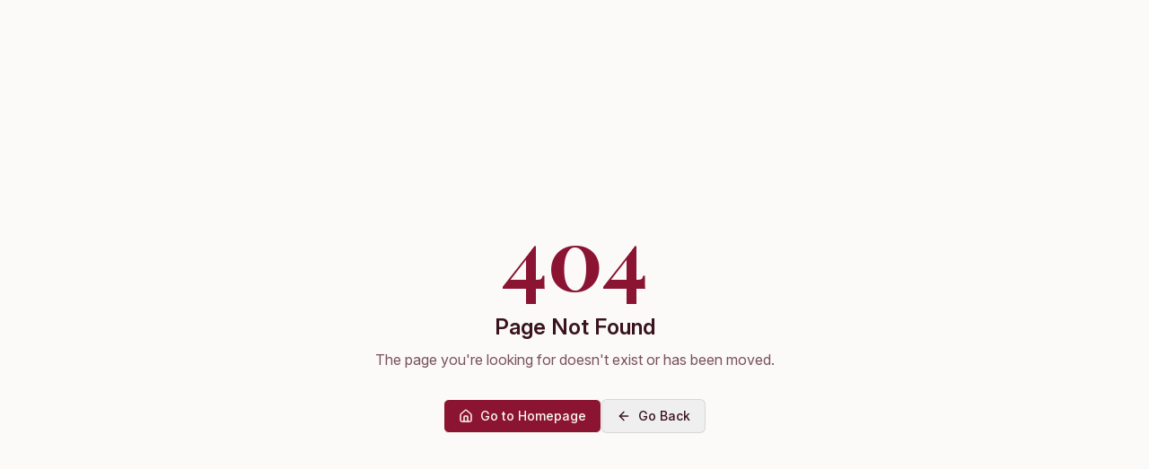

--- FILE ---
content_type: text/html; charset=UTF-8
request_url: https://almadinarichmond.org/bachelor-of-science-in-business-administration/finance/finance-faculty/
body_size: 4077
content:
<!DOCTYPE html>
<html lang="en">
  <head>
    <meta charset="UTF-8" />
    <meta name="viewport" content="width=device-width, initial-scale=1.0, maximum-scale=5" />
    
    <!-- Primary Meta Tags -->
    <title>Al Madina School of Richmond | Islamic PreK-12 Education in Virginia</title>
    <meta name="title" content="Al Madina School of Richmond | Islamic PreK-12 Education in Virginia" />
    <meta name="description" content="Al Madina School of Richmond offers exceptional PreK-12 Islamic education in Midlothian, Virginia. Enriching Minds, Enlightening Hearts with quality academics, Quran studies, and Islamic values. CISNA accredited. Enroll today!" />
    <meta name="keywords" content="Al Madina School, Islamic school Richmond VA, Muslim school Virginia, PreK-12 education, Islamic education, Quran school, private school Midlothian, CISNA accredited, halal school, Arabic school Richmond" />
    <meta name="author" content="Al Madina School of Richmond" />
    <meta name="robots" content="index, follow" />
    <link rel="canonical" href="https://almadinarichmond.org" />
    
    <!-- Open Graph / Facebook -->
    <meta property="og:type" content="website" />
    <meta property="og:url" content="https://almadinarichmond.org/" />
    <meta property="og:title" content="Al Madina School of Richmond | Islamic PreK-12 Education" />
    <meta property="og:description" content="Enriching Minds, Enlightening Hearts. Quality PreK-12 Islamic education in Richmond, Virginia. CISNA accredited with excellent academics and Islamic values." />
    <meta property="og:image" content="https://almadinarichmond.org/logo.png" />
    <meta property="og:site_name" content="Al Madina School of Richmond" />
    <meta property="og:locale" content="en_US" />
    
    <!-- Twitter -->
    <meta name="twitter:card" content="summary_large_image" />
    <meta name="twitter:url" content="https://almadinarichmond.org/" />
    <meta name="twitter:title" content="Al Madina School of Richmond | Islamic PreK-12 Education" />
    <meta name="twitter:description" content="Enriching Minds, Enlightening Hearts. Quality PreK-12 Islamic education in Richmond, Virginia. Enroll today!" />
    <meta name="twitter:image" content="https://almadinarichmond.org/logo.png" />
    
    <!-- Additional SEO -->
    <meta name="geo.region" content="US-VA" />
    <meta name="geo.placename" content="Midlothian, Virginia" />
    <meta name="geo.position" content="37.4230;-77.6475" />
    <meta name="ICBM" content="37.4230, -77.6475" />
    
    <!-- Favicon -->
    <link rel="icon" type="image/png" href="/favicon.png" />
    <link rel="apple-touch-icon" href="/logo.png" />
    
    <!-- Fonts -->
    <link rel="preconnect" href="https://fonts.googleapis.com">
    <link rel="preconnect" href="https://fonts.gstatic.com" crossorigin>
    <link href="https://fonts.googleapis.com/css2?family=Amiri:ital,wght@0,400;0,700;1,400;1,700&family=Inter:ital,opsz,wght@0,14..32,100..900;1,14..32,100..900&family=Playfair+Display:ital,wght@0,400..900;1,400..900&display=swap" rel="stylesheet">
    
    <!-- Schema.org Structured Data -->
    <script type="application/ld+json">
    {
      "@context": "https://schema.org",
      "@type": "EducationalOrganization",
      "name": "Al Madina School of Richmond",
      "alternateName": "AMSR",
      "url": "https://almadinarichmond.org",
      "logo": "https://almadinarichmond.org/logo.png",
      "description": "Al Madina School of Richmond is a PreK-12 Islamic school providing quality education with Islamic values in Midlothian, Virginia.",
      "address": {
        "@type": "PostalAddress",
        "streetAddress": "10700 Academy Dr",
        "addressLocality": "Midlothian",
        "addressRegion": "VA",
        "postalCode": "23112",
        "addressCountry": "US"
      },
      "telephone": "+1-804-330-4888",
      "email": "info@almadinaschool.org",
      "sameAs": [
        "https://www.facebook.com/AlMadinaSchoolRichmond"
      ],
      "openingHours": ["Mo-Th 08:00-15:35", "Fr 08:00-12:30"],
      "priceRange": "$$",
      "areaServed": {
        "@type": "City",
        "name": "Richmond Metropolitan Area"
      }
    }
    </script>
    <script type="module" crossorigin src="/assets/index-CZzDfQ8w.js"></script>
    <link rel="stylesheet" crossorigin href="/assets/index-ZNaHc8gS.css">
  </head>
  <body>
    <div id="root"></div>
  </body>
</html>


--- FILE ---
content_type: text/css; charset=UTF-8
request_url: https://almadinarichmond.org/assets/index-ZNaHc8gS.css
body_size: 94245
content:
*,:before,:after{--tw-border-spacing-x: 0;--tw-border-spacing-y: 0;--tw-translate-x: 0;--tw-translate-y: 0;--tw-rotate: 0;--tw-skew-x: 0;--tw-skew-y: 0;--tw-scale-x: 1;--tw-scale-y: 1;--tw-pan-x: ;--tw-pan-y: ;--tw-pinch-zoom: ;--tw-scroll-snap-strictness: proximity;--tw-gradient-from-position: ;--tw-gradient-via-position: ;--tw-gradient-to-position: ;--tw-ordinal: ;--tw-slashed-zero: ;--tw-numeric-figure: ;--tw-numeric-spacing: ;--tw-numeric-fraction: ;--tw-ring-inset: ;--tw-ring-offset-width: 0px;--tw-ring-offset-color: #fff;--tw-ring-color: rgb(59 130 246 / .5);--tw-ring-offset-shadow: 0 0 #0000;--tw-ring-shadow: 0 0 #0000;--tw-shadow: 0 0 #0000;--tw-shadow-colored: 0 0 #0000;--tw-blur: ;--tw-brightness: ;--tw-contrast: ;--tw-grayscale: ;--tw-hue-rotate: ;--tw-invert: ;--tw-saturate: ;--tw-sepia: ;--tw-drop-shadow: ;--tw-backdrop-blur: ;--tw-backdrop-brightness: ;--tw-backdrop-contrast: ;--tw-backdrop-grayscale: ;--tw-backdrop-hue-rotate: ;--tw-backdrop-invert: ;--tw-backdrop-opacity: ;--tw-backdrop-saturate: ;--tw-backdrop-sepia: ;--tw-contain-size: ;--tw-contain-layout: ;--tw-contain-paint: ;--tw-contain-style: }::backdrop{--tw-border-spacing-x: 0;--tw-border-spacing-y: 0;--tw-translate-x: 0;--tw-translate-y: 0;--tw-rotate: 0;--tw-skew-x: 0;--tw-skew-y: 0;--tw-scale-x: 1;--tw-scale-y: 1;--tw-pan-x: ;--tw-pan-y: ;--tw-pinch-zoom: ;--tw-scroll-snap-strictness: proximity;--tw-gradient-from-position: ;--tw-gradient-via-position: ;--tw-gradient-to-position: ;--tw-ordinal: ;--tw-slashed-zero: ;--tw-numeric-figure: ;--tw-numeric-spacing: ;--tw-numeric-fraction: ;--tw-ring-inset: ;--tw-ring-offset-width: 0px;--tw-ring-offset-color: #fff;--tw-ring-color: rgb(59 130 246 / .5);--tw-ring-offset-shadow: 0 0 #0000;--tw-ring-shadow: 0 0 #0000;--tw-shadow: 0 0 #0000;--tw-shadow-colored: 0 0 #0000;--tw-blur: ;--tw-brightness: ;--tw-contrast: ;--tw-grayscale: ;--tw-hue-rotate: ;--tw-invert: ;--tw-saturate: ;--tw-sepia: ;--tw-drop-shadow: ;--tw-backdrop-blur: ;--tw-backdrop-brightness: ;--tw-backdrop-contrast: ;--tw-backdrop-grayscale: ;--tw-backdrop-hue-rotate: ;--tw-backdrop-invert: ;--tw-backdrop-opacity: ;--tw-backdrop-saturate: ;--tw-backdrop-sepia: ;--tw-contain-size: ;--tw-contain-layout: ;--tw-contain-paint: ;--tw-contain-style: }*,:before,:after{box-sizing:border-box;border-width:0;border-style:solid;border-color:#e5e7eb}:before,:after{--tw-content: ""}html,:host{line-height:1.5;-webkit-text-size-adjust:100%;-moz-tab-size:4;-o-tab-size:4;tab-size:4;font-family:var(--font-sans);font-feature-settings:normal;font-variation-settings:normal;-webkit-tap-highlight-color:transparent}body{margin:0;line-height:inherit}hr{height:0;color:inherit;border-top-width:1px}abbr:where([title]){-webkit-text-decoration:underline dotted;text-decoration:underline dotted}h1,h2,h3,h4,h5,h6{font-size:inherit;font-weight:inherit}a{color:inherit;text-decoration:inherit}b,strong{font-weight:bolder}code,kbd,samp,pre{font-family:var(--font-mono);font-feature-settings:normal;font-variation-settings:normal;font-size:1em}small{font-size:80%}sub,sup{font-size:75%;line-height:0;position:relative;vertical-align:baseline}sub{bottom:-.25em}sup{top:-.5em}table{text-indent:0;border-color:inherit;border-collapse:collapse}button,input,optgroup,select,textarea{font-family:inherit;font-feature-settings:inherit;font-variation-settings:inherit;font-size:100%;font-weight:inherit;line-height:inherit;letter-spacing:inherit;color:inherit;margin:0;padding:0}button,select{text-transform:none}button,input:where([type=button]),input:where([type=reset]),input:where([type=submit]){-webkit-appearance:button;background-color:transparent;background-image:none}:-moz-focusring{outline:auto}:-moz-ui-invalid{box-shadow:none}progress{vertical-align:baseline}::-webkit-inner-spin-button,::-webkit-outer-spin-button{height:auto}[type=search]{-webkit-appearance:textfield;outline-offset:-2px}::-webkit-search-decoration{-webkit-appearance:none}::-webkit-file-upload-button{-webkit-appearance:button;font:inherit}summary{display:list-item}blockquote,dl,dd,h1,h2,h3,h4,h5,h6,hr,figure,p,pre{margin:0}fieldset{margin:0;padding:0}legend{padding:0}ol,ul,menu{list-style:none;margin:0;padding:0}dialog{padding:0}textarea{resize:vertical}input::-moz-placeholder,textarea::-moz-placeholder{opacity:1;color:#9ca3af}input::placeholder,textarea::placeholder{opacity:1;color:#9ca3af}button,[role=button]{cursor:pointer}:disabled{cursor:default}img,svg,video,canvas,audio,iframe,embed,object{display:block;vertical-align:middle}img,video{max-width:100%;height:auto}[hidden]:where(:not([hidden=until-found])){display:none}*{--tw-border-opacity: 1;border-color:hsl(var(--border) / var(--tw-border-opacity, 1))}body{--tw-bg-opacity: 1;background-color:hsl(var(--background) / var(--tw-bg-opacity, 1));font-family:var(--font-sans);--tw-text-opacity: 1;color:hsl(var(--foreground) / var(--tw-text-opacity, 1));-webkit-font-smoothing:antialiased;-moz-osx-font-smoothing:grayscale}html{scroll-behavior:smooth}.sr-only{position:absolute;width:1px;height:1px;padding:0;margin:-1px;overflow:hidden;clip:rect(0,0,0,0);white-space:nowrap;border-width:0}.pointer-events-none{pointer-events:none}.pointer-events-auto{pointer-events:auto}.visible{visibility:visible}.invisible{visibility:hidden}.static{position:static}.fixed{position:fixed}.absolute{position:absolute}.relative{position:relative}.sticky{position:sticky}.inset-0{top:0;right:0;bottom:0;left:0}.inset-x-0{left:0;right:0}.inset-y-0{top:0;bottom:0}.-bottom-12{bottom:-3rem}.-left-12{left:-3rem}.-right-12{right:-3rem}.-top-12{top:-3rem}.bottom-0{bottom:0}.bottom-3{bottom:.75rem}.left-0{left:0}.left-1{left:.25rem}.left-1\/2{left:50%}.left-2{left:.5rem}.left-3{left:.75rem}.left-4{left:1rem}.left-\[50\%\]{left:50%}.right-0{right:0}.right-1{right:.25rem}.right-2{right:.5rem}.right-3{right:.75rem}.right-4{right:1rem}.top-0{top:0}.top-1\.5{top:.375rem}.top-1\/2{top:50%}.top-2{top:.5rem}.top-3\.5{top:.875rem}.top-4{top:1rem}.top-\[1px\]{top:1px}.top-\[50\%\]{top:50%}.top-\[60\%\]{top:60%}.top-full{top:100%}.z-0{z-index:0}.z-10{z-index:10}.z-20{z-index:20}.z-50{z-index:50}.z-\[100\]{z-index:100}.z-\[1\]{z-index:1}.col-span-2{grid-column:span 2 / span 2}.-mx-1{margin-left:-.25rem;margin-right:-.25rem}.-mx-6{margin-left:-1.5rem;margin-right:-1.5rem}.mx-1{margin-left:.25rem;margin-right:.25rem}.mx-2{margin-left:.5rem;margin-right:.5rem}.mx-3\.5{margin-left:.875rem;margin-right:.875rem}.mx-auto{margin-left:auto;margin-right:auto}.my-0\.5{margin-top:.125rem;margin-bottom:.125rem}.my-1{margin-top:.25rem;margin-bottom:.25rem}.-ml-4{margin-left:-1rem}.-mt-4{margin-top:-1rem}.-mt-6{margin-top:-1.5rem}.mb-1{margin-bottom:.25rem}.mb-10{margin-bottom:2.5rem}.mb-12{margin-bottom:3rem}.mb-16{margin-bottom:4rem}.mb-2{margin-bottom:.5rem}.mb-3{margin-bottom:.75rem}.mb-4{margin-bottom:1rem}.mb-6{margin-bottom:1.5rem}.mb-8{margin-bottom:2rem}.ml-1{margin-left:.25rem}.ml-2{margin-left:.5rem}.ml-4{margin-left:1rem}.ml-auto{margin-left:auto}.mr-2{margin-right:.5rem}.mt-0\.5{margin-top:.125rem}.mt-1{margin-top:.25rem}.mt-1\.5{margin-top:.375rem}.mt-10{margin-top:2.5rem}.mt-12{margin-top:3rem}.mt-16{margin-top:4rem}.mt-2{margin-top:.5rem}.mt-24{margin-top:6rem}.mt-4{margin-top:1rem}.mt-6{margin-top:1.5rem}.mt-8{margin-top:2rem}.mt-auto{margin-top:auto}.block{display:block}.inline-block{display:inline-block}.inline{display:inline}.flex{display:flex}.inline-flex{display:inline-flex}.table{display:table}.grid{display:grid}.hidden{display:none}.aspect-\[4\/3\]{aspect-ratio:4/3}.aspect-square{aspect-ratio:1 / 1}.aspect-video{aspect-ratio:16 / 9}.size-4{width:1rem;height:1rem}.h-1{height:.25rem}.h-1\.5{height:.375rem}.h-10{height:2.5rem}.h-11{height:2.75rem}.h-12{height:3rem}.h-14{height:3.5rem}.h-16{height:4rem}.h-2{height:.5rem}.h-2\.5{height:.625rem}.h-24{height:6rem}.h-3{height:.75rem}.h-3\.5{height:.875rem}.h-4{height:1rem}.h-40{height:10rem}.h-48{height:12rem}.h-5{height:1.25rem}.h-6{height:1.5rem}.h-64{height:16rem}.h-7{height:1.75rem}.h-72{height:18rem}.h-8{height:2rem}.h-9{height:2.25rem}.h-\[1px\]{height:1px}.h-\[250px\]{height:250px}.h-\[600px\]{height:600px}.h-\[var\(--radix-navigation-menu-viewport-height\)\]{height:var(--radix-navigation-menu-viewport-height)}.h-\[var\(--radix-select-trigger-height\)\]{height:var(--radix-select-trigger-height)}.h-auto{height:auto}.h-full{height:100%}.h-px{height:1px}.h-svh{height:100svh}.max-h-\[--radix-context-menu-content-available-height\]{max-height:var(--radix-context-menu-content-available-height)}.max-h-\[--radix-select-content-available-height\]{max-height:var(--radix-select-content-available-height)}.max-h-\[300px\]{max-height:300px}.max-h-\[80vh\]{max-height:80vh}.max-h-\[90vh\]{max-height:90vh}.max-h-\[var\(--radix-dropdown-menu-content-available-height\)\]{max-height:var(--radix-dropdown-menu-content-available-height)}.max-h-screen{max-height:100vh}.min-h-0{min-height:0px}.min-h-10{min-height:2.5rem}.min-h-8{min-height:2rem}.min-h-9{min-height:2.25rem}.min-h-\[100px\]{min-height:100px}.min-h-\[120px\]{min-height:120px}.min-h-\[150px\]{min-height:150px}.min-h-\[60vh\]{min-height:60vh}.min-h-\[80px\]{min-height:80px}.min-h-\[95vh\]{min-height:95vh}.min-h-screen{min-height:100vh}.min-h-svh{min-height:100svh}.w-0{width:0px}.w-0\.5{width:.125rem}.w-1{width:.25rem}.w-10{width:2.5rem}.w-11{width:2.75rem}.w-12{width:3rem}.w-14{width:3.5rem}.w-16{width:4rem}.w-2{width:.5rem}.w-2\.5{width:.625rem}.w-20{width:5rem}.w-24{width:6rem}.w-28{width:7rem}.w-3{width:.75rem}.w-3\.5{width:.875rem}.w-3\/4{width:75%}.w-32{width:8rem}.w-4{width:1rem}.w-40{width:10rem}.w-48{width:12rem}.w-5{width:1.25rem}.w-6{width:1.5rem}.w-64{width:16rem}.w-7{width:1.75rem}.w-72{width:18rem}.w-8{width:2rem}.w-9{width:2.25rem}.w-\[100px\]{width:100px}.w-\[1px\]{width:1px}.w-\[600px\]{width:600px}.w-\[var\(--sidebar-width\)\]{width:var(--sidebar-width)}.w-auto{width:auto}.w-full{width:100%}.w-max{width:-moz-max-content;width:max-content}.w-px{width:1px}.min-w-0{min-width:0px}.min-w-10{min-width:2.5rem}.min-w-11{min-width:2.75rem}.min-w-5{min-width:1.25rem}.min-w-9{min-width:2.25rem}.min-w-\[12rem\]{min-width:12rem}.min-w-\[220px\]{min-width:220px}.min-w-\[8rem\]{min-width:8rem}.min-w-\[var\(--radix-select-trigger-width\)\]{min-width:var(--radix-select-trigger-width)}.max-w-2xl{max-width:42rem}.max-w-3xl{max-width:48rem}.max-w-4xl{max-width:56rem}.max-w-5xl{max-width:64rem}.max-w-6xl{max-width:72rem}.max-w-7xl{max-width:80rem}.max-w-\[var\(--skeleton-width\)\]{max-width:var(--skeleton-width)}.max-w-full{max-width:100%}.max-w-lg{max-width:32rem}.max-w-max{max-width:-moz-max-content;max-width:max-content}.max-w-md{max-width:28rem}.max-w-sm{max-width:24rem}.max-w-xl{max-width:36rem}.max-w-xs{max-width:20rem}.flex-1{flex:1 1 0%}.flex-shrink-0,.shrink-0{flex-shrink:0}.grow{flex-grow:1}.grow-0{flex-grow:0}.basis-full{flex-basis:100%}.caption-bottom{caption-side:bottom}.border-collapse{border-collapse:collapse}.origin-\[--radix-context-menu-content-transform-origin\]{transform-origin:var(--radix-context-menu-content-transform-origin)}.origin-\[--radix-dropdown-menu-content-transform-origin\]{transform-origin:var(--radix-dropdown-menu-content-transform-origin)}.origin-\[--radix-hover-card-content-transform-origin\]{transform-origin:var(--radix-hover-card-content-transform-origin)}.origin-\[--radix-menubar-content-transform-origin\]{transform-origin:var(--radix-menubar-content-transform-origin)}.origin-\[--radix-popover-content-transform-origin\]{transform-origin:var(--radix-popover-content-transform-origin)}.origin-\[--radix-select-content-transform-origin\]{transform-origin:var(--radix-select-content-transform-origin)}.origin-\[--radix-tooltip-content-transform-origin\]{transform-origin:var(--radix-tooltip-content-transform-origin)}.-translate-x-1\/2{--tw-translate-x: -50%;transform:translate(var(--tw-translate-x),var(--tw-translate-y)) rotate(var(--tw-rotate)) skew(var(--tw-skew-x)) skewY(var(--tw-skew-y)) scaleX(var(--tw-scale-x)) scaleY(var(--tw-scale-y))}.-translate-x-8{--tw-translate-x: -2rem;transform:translate(var(--tw-translate-x),var(--tw-translate-y)) rotate(var(--tw-rotate)) skew(var(--tw-skew-x)) skewY(var(--tw-skew-y)) scaleX(var(--tw-scale-x)) scaleY(var(--tw-scale-y))}.-translate-x-px{--tw-translate-x: -1px;transform:translate(var(--tw-translate-x),var(--tw-translate-y)) rotate(var(--tw-rotate)) skew(var(--tw-skew-x)) skewY(var(--tw-skew-y)) scaleX(var(--tw-scale-x)) scaleY(var(--tw-scale-y))}.-translate-y-1\/2{--tw-translate-y: -50%;transform:translate(var(--tw-translate-x),var(--tw-translate-y)) rotate(var(--tw-rotate)) skew(var(--tw-skew-x)) skewY(var(--tw-skew-y)) scaleX(var(--tw-scale-x)) scaleY(var(--tw-scale-y))}.translate-x-0{--tw-translate-x: 0px;transform:translate(var(--tw-translate-x),var(--tw-translate-y)) rotate(var(--tw-rotate)) skew(var(--tw-skew-x)) skewY(var(--tw-skew-y)) scaleX(var(--tw-scale-x)) scaleY(var(--tw-scale-y))}.translate-x-1\/2{--tw-translate-x: 50%;transform:translate(var(--tw-translate-x),var(--tw-translate-y)) rotate(var(--tw-rotate)) skew(var(--tw-skew-x)) skewY(var(--tw-skew-y)) scaleX(var(--tw-scale-x)) scaleY(var(--tw-scale-y))}.translate-x-8{--tw-translate-x: 2rem;transform:translate(var(--tw-translate-x),var(--tw-translate-y)) rotate(var(--tw-rotate)) skew(var(--tw-skew-x)) skewY(var(--tw-skew-y)) scaleX(var(--tw-scale-x)) scaleY(var(--tw-scale-y))}.translate-x-\[-50\%\]{--tw-translate-x: -50%;transform:translate(var(--tw-translate-x),var(--tw-translate-y)) rotate(var(--tw-rotate)) skew(var(--tw-skew-x)) skewY(var(--tw-skew-y)) scaleX(var(--tw-scale-x)) scaleY(var(--tw-scale-y))}.translate-x-px{--tw-translate-x: 1px;transform:translate(var(--tw-translate-x),var(--tw-translate-y)) rotate(var(--tw-rotate)) skew(var(--tw-skew-x)) skewY(var(--tw-skew-y)) scaleX(var(--tw-scale-x)) scaleY(var(--tw-scale-y))}.translate-y-0{--tw-translate-y: 0px;transform:translate(var(--tw-translate-x),var(--tw-translate-y)) rotate(var(--tw-rotate)) skew(var(--tw-skew-x)) skewY(var(--tw-skew-y)) scaleX(var(--tw-scale-x)) scaleY(var(--tw-scale-y))}.translate-y-1\/2{--tw-translate-y: 50%;transform:translate(var(--tw-translate-x),var(--tw-translate-y)) rotate(var(--tw-rotate)) skew(var(--tw-skew-x)) skewY(var(--tw-skew-y)) scaleX(var(--tw-scale-x)) scaleY(var(--tw-scale-y))}.translate-y-4{--tw-translate-y: 1rem;transform:translate(var(--tw-translate-x),var(--tw-translate-y)) rotate(var(--tw-rotate)) skew(var(--tw-skew-x)) skewY(var(--tw-skew-y)) scaleX(var(--tw-scale-x)) scaleY(var(--tw-scale-y))}.translate-y-8{--tw-translate-y: 2rem;transform:translate(var(--tw-translate-x),var(--tw-translate-y)) rotate(var(--tw-rotate)) skew(var(--tw-skew-x)) skewY(var(--tw-skew-y)) scaleX(var(--tw-scale-x)) scaleY(var(--tw-scale-y))}.translate-y-\[-50\%\]{--tw-translate-y: -50%;transform:translate(var(--tw-translate-x),var(--tw-translate-y)) rotate(var(--tw-rotate)) skew(var(--tw-skew-x)) skewY(var(--tw-skew-y)) scaleX(var(--tw-scale-x)) scaleY(var(--tw-scale-y))}.rotate-0{--tw-rotate: 0deg;transform:translate(var(--tw-translate-x),var(--tw-translate-y)) rotate(var(--tw-rotate)) skew(var(--tw-skew-x)) skewY(var(--tw-skew-y)) scaleX(var(--tw-scale-x)) scaleY(var(--tw-scale-y))}.rotate-180{--tw-rotate: 180deg;transform:translate(var(--tw-translate-x),var(--tw-translate-y)) rotate(var(--tw-rotate)) skew(var(--tw-skew-x)) skewY(var(--tw-skew-y)) scaleX(var(--tw-scale-x)) scaleY(var(--tw-scale-y))}.rotate-45{--tw-rotate: 45deg;transform:translate(var(--tw-translate-x),var(--tw-translate-y)) rotate(var(--tw-rotate)) skew(var(--tw-skew-x)) skewY(var(--tw-skew-y)) scaleX(var(--tw-scale-x)) scaleY(var(--tw-scale-y))}.rotate-90{--tw-rotate: 90deg;transform:translate(var(--tw-translate-x),var(--tw-translate-y)) rotate(var(--tw-rotate)) skew(var(--tw-skew-x)) skewY(var(--tw-skew-y)) scaleX(var(--tw-scale-x)) scaleY(var(--tw-scale-y))}.scale-0{--tw-scale-x: 0;--tw-scale-y: 0;transform:translate(var(--tw-translate-x),var(--tw-translate-y)) rotate(var(--tw-rotate)) skew(var(--tw-skew-x)) skewY(var(--tw-skew-y)) scaleX(var(--tw-scale-x)) scaleY(var(--tw-scale-y))}.scale-100{--tw-scale-x: 1;--tw-scale-y: 1;transform:translate(var(--tw-translate-x),var(--tw-translate-y)) rotate(var(--tw-rotate)) skew(var(--tw-skew-x)) skewY(var(--tw-skew-y)) scaleX(var(--tw-scale-x)) scaleY(var(--tw-scale-y))}.transform{transform:translate(var(--tw-translate-x),var(--tw-translate-y)) rotate(var(--tw-rotate)) skew(var(--tw-skew-x)) skewY(var(--tw-skew-y)) scaleX(var(--tw-scale-x)) scaleY(var(--tw-scale-y))}@keyframes fade-in{0%{opacity:0}to{opacity:1}}.animate-fade-in{animation:fade-in .6s ease-out forwards}@keyframes pulse{50%{opacity:.5}}.animate-pulse{animation:pulse 2s cubic-bezier(.4,0,.6,1) infinite}@keyframes spin{to{transform:rotate(360deg)}}.animate-spin{animation:spin 1s linear infinite}.cursor-default{cursor:default}.cursor-pointer{cursor:pointer}.touch-none{touch-action:none}.select-none{-webkit-user-select:none;-moz-user-select:none;user-select:none}.resize-none{resize:none}.list-none{list-style-type:none}.grid-cols-1{grid-template-columns:repeat(1,minmax(0,1fr))}.grid-cols-2{grid-template-columns:repeat(2,minmax(0,1fr))}.grid-cols-3{grid-template-columns:repeat(3,minmax(0,1fr))}.grid-cols-4{grid-template-columns:repeat(4,minmax(0,1fr))}.flex-row{flex-direction:row}.flex-col{flex-direction:column}.flex-col-reverse{flex-direction:column-reverse}.flex-wrap{flex-wrap:wrap}.items-start{align-items:flex-start}.items-end{align-items:flex-end}.items-center{align-items:center}.items-stretch{align-items:stretch}.justify-center{justify-content:center}.justify-between{justify-content:space-between}.gap-0\.5{gap:.125rem}.gap-1{gap:.25rem}.gap-1\.5{gap:.375rem}.gap-12{gap:3rem}.gap-16{gap:4rem}.gap-2{gap:.5rem}.gap-3{gap:.75rem}.gap-4{gap:1rem}.gap-6{gap:1.5rem}.gap-8{gap:2rem}.space-x-1>:not([hidden])~:not([hidden]){--tw-space-x-reverse: 0;margin-right:calc(.25rem * var(--tw-space-x-reverse));margin-left:calc(.25rem * calc(1 - var(--tw-space-x-reverse)))}.space-x-4>:not([hidden])~:not([hidden]){--tw-space-x-reverse: 0;margin-right:calc(1rem * var(--tw-space-x-reverse));margin-left:calc(1rem * calc(1 - var(--tw-space-x-reverse)))}.space-y-1>:not([hidden])~:not([hidden]){--tw-space-y-reverse: 0;margin-top:calc(.25rem * calc(1 - var(--tw-space-y-reverse)));margin-bottom:calc(.25rem * var(--tw-space-y-reverse))}.space-y-1\.5>:not([hidden])~:not([hidden]){--tw-space-y-reverse: 0;margin-top:calc(.375rem * calc(1 - var(--tw-space-y-reverse)));margin-bottom:calc(.375rem * var(--tw-space-y-reverse))}.space-y-2>:not([hidden])~:not([hidden]){--tw-space-y-reverse: 0;margin-top:calc(.5rem * calc(1 - var(--tw-space-y-reverse)));margin-bottom:calc(.5rem * var(--tw-space-y-reverse))}.space-y-2\.5>:not([hidden])~:not([hidden]){--tw-space-y-reverse: 0;margin-top:calc(.625rem * calc(1 - var(--tw-space-y-reverse)));margin-bottom:calc(.625rem * var(--tw-space-y-reverse))}.space-y-3>:not([hidden])~:not([hidden]){--tw-space-y-reverse: 0;margin-top:calc(.75rem * calc(1 - var(--tw-space-y-reverse)));margin-bottom:calc(.75rem * var(--tw-space-y-reverse))}.space-y-4>:not([hidden])~:not([hidden]){--tw-space-y-reverse: 0;margin-top:calc(1rem * calc(1 - var(--tw-space-y-reverse)));margin-bottom:calc(1rem * var(--tw-space-y-reverse))}.space-y-6>:not([hidden])~:not([hidden]){--tw-space-y-reverse: 0;margin-top:calc(1.5rem * calc(1 - var(--tw-space-y-reverse)));margin-bottom:calc(1.5rem * var(--tw-space-y-reverse))}.space-y-8>:not([hidden])~:not([hidden]){--tw-space-y-reverse: 0;margin-top:calc(2rem * calc(1 - var(--tw-space-y-reverse)));margin-bottom:calc(2rem * var(--tw-space-y-reverse))}.overflow-auto{overflow:auto}.overflow-hidden{overflow:hidden}.overflow-visible{overflow:visible}.overflow-x-auto{overflow-x:auto}.overflow-y-auto{overflow-y:auto}.overflow-x-hidden{overflow-x:hidden}.whitespace-nowrap{white-space:nowrap}.whitespace-pre-line{white-space:pre-line}.break-words{overflow-wrap:break-word}.rounded{border-radius:.25rem}.rounded-2xl{border-radius:1rem}.rounded-3xl{border-radius:1.5rem}.rounded-\[2px\]{border-radius:2px}.rounded-\[inherit\]{border-radius:inherit}.rounded-full{border-radius:9999px}.rounded-lg{border-radius:.5625rem}.rounded-md{border-radius:.375rem}.rounded-sm{border-radius:.1875rem}.rounded-xl{border-radius:.75rem}.rounded-t-\[10px\]{border-top-left-radius:10px;border-top-right-radius:10px}.rounded-t-lg{border-top-left-radius:.5625rem;border-top-right-radius:.5625rem}.rounded-tl-sm{border-top-left-radius:.1875rem}.border{border-width:1px}.border-2{border-width:2px}.border-4{border-width:4px}.border-\[1\.5px\]{border-width:1.5px}.border-y{border-top-width:1px;border-bottom-width:1px}.border-b{border-bottom-width:1px}.border-l{border-left-width:1px}.border-l-2{border-left-width:2px}.border-r{border-right-width:1px}.border-t{border-top-width:1px}.border-dashed{border-style:dashed}.border-none{border-style:none}.border-\[--color-border\]{border-color:var(--color-border)}.border-amber-500\/20{border-color:#f59e0b33}.border-background{--tw-border-opacity: 1;border-color:hsl(var(--background) / var(--tw-border-opacity, 1))}.border-blue-500\/20{border-color:#3b82f633}.border-border{--tw-border-opacity: 1;border-color:hsl(var(--border) / var(--tw-border-opacity, 1))}.border-border\/50{border-color:hsl(var(--border) / .5)}.border-card-border{--tw-border-opacity: 1;border-color:hsl(var(--card-border) / var(--tw-border-opacity, 1))}.border-destructive{--tw-border-opacity: 1;border-color:hsl(var(--destructive) / var(--tw-border-opacity, 1))}.border-destructive-border{border-color:var(--destructive-border)}.border-destructive\/50{border-color:hsl(var(--destructive) / .5)}.border-emerald-500\/20{border-color:#10b98133}.border-gold{--tw-border-opacity: 1;border-color:hsl(var(--gold) / var(--tw-border-opacity, 1))}.border-gold\/20{border-color:hsl(var(--gold) / .2)}.border-gold\/30{border-color:hsl(var(--gold) / .3)}.border-input{--tw-border-opacity: 1;border-color:hsl(var(--input) / var(--tw-border-opacity, 1))}.border-primary{--tw-border-opacity: 1;border-color:hsl(var(--primary) / var(--tw-border-opacity, 1))}.border-primary-border{border-color:var(--primary-border)}.border-primary\/10{border-color:hsl(var(--primary) / .1)}.border-primary\/20{border-color:hsl(var(--primary) / .2)}.border-purple-500\/20{border-color:#a855f733}.border-secondary-border{border-color:var(--secondary-border)}.border-sidebar-border{--tw-border-opacity: 1;border-color:hsl(var(--sidebar-border) / var(--tw-border-opacity, 1))}.border-transparent{border-color:transparent}.border-white\/20{border-color:#fff3}.border-white\/30{border-color:#ffffff4d}.border-white\/50{border-color:#ffffff80}.border-l-transparent{border-left-color:transparent}.border-t-transparent{border-top-color:transparent}.bg-\[\#003087\]{--tw-bg-opacity: 1;background-color:rgb(0 48 135 / var(--tw-bg-opacity, 1))}.bg-\[\#635BFF\]{--tw-bg-opacity: 1;background-color:rgb(99 91 255 / var(--tw-bg-opacity, 1))}.bg-\[--color-bg\]{background-color:var(--color-bg)}.bg-accent{--tw-bg-opacity: 1;background-color:hsl(var(--accent) / var(--tw-bg-opacity, 1))}.bg-amber-500\/10{background-color:#f59e0b1a}.bg-background{--tw-bg-opacity: 1;background-color:hsl(var(--background) / var(--tw-bg-opacity, 1))}.bg-background\/95{background-color:hsl(var(--background) / .95)}.bg-black\/80{background-color:#000c}.bg-black\/95{background-color:#000000f2}.bg-blue-100{--tw-bg-opacity: 1;background-color:rgb(219 234 254 / var(--tw-bg-opacity, 1))}.bg-blue-500{--tw-bg-opacity: 1;background-color:rgb(59 130 246 / var(--tw-bg-opacity, 1))}.bg-blue-500\/10{background-color:#3b82f61a}.bg-border{--tw-bg-opacity: 1;background-color:hsl(var(--border) / var(--tw-bg-opacity, 1))}.bg-card{--tw-bg-opacity: 1;background-color:hsl(var(--card) / var(--tw-bg-opacity, 1))}.bg-destructive{--tw-bg-opacity: 1;background-color:hsl(var(--destructive) / var(--tw-bg-opacity, 1))}.bg-destructive\/10{background-color:hsl(var(--destructive) / .1)}.bg-emerald-500\/10{background-color:#10b9811a}.bg-foreground{--tw-bg-opacity: 1;background-color:hsl(var(--foreground) / var(--tw-bg-opacity, 1))}.bg-gold{--tw-bg-opacity: 1;background-color:hsl(var(--gold) / var(--tw-bg-opacity, 1))}.bg-gold\/10{background-color:hsl(var(--gold) / .1)}.bg-gold\/20{background-color:hsl(var(--gold) / .2)}.bg-gold\/5{background-color:hsl(var(--gold) / .05)}.bg-green-100{--tw-bg-opacity: 1;background-color:rgb(220 252 231 / var(--tw-bg-opacity, 1))}.bg-green-500{--tw-bg-opacity: 1;background-color:rgb(34 197 94 / var(--tw-bg-opacity, 1))}.bg-muted{--tw-bg-opacity: 1;background-color:hsl(var(--muted) / var(--tw-bg-opacity, 1))}.bg-muted\/30{background-color:hsl(var(--muted) / .3)}.bg-muted\/50{background-color:hsl(var(--muted) / .5)}.bg-orange-500{--tw-bg-opacity: 1;background-color:rgb(249 115 22 / var(--tw-bg-opacity, 1))}.bg-pink-500{--tw-bg-opacity: 1;background-color:rgb(236 72 153 / var(--tw-bg-opacity, 1))}.bg-popover{--tw-bg-opacity: 1;background-color:hsl(var(--popover) / var(--tw-bg-opacity, 1))}.bg-primary{--tw-bg-opacity: 1;background-color:hsl(var(--primary) / var(--tw-bg-opacity, 1))}.bg-primary-foreground\/30{background-color:hsl(var(--primary-foreground) / .3)}.bg-primary\/10{background-color:hsl(var(--primary) / .1)}.bg-primary\/5{background-color:hsl(var(--primary) / .05)}.bg-purple-100{--tw-bg-opacity: 1;background-color:rgb(243 232 255 / var(--tw-bg-opacity, 1))}.bg-purple-500\/10{background-color:#a855f71a}.bg-secondary{--tw-bg-opacity: 1;background-color:hsl(var(--secondary) / var(--tw-bg-opacity, 1))}.bg-sidebar{--tw-bg-opacity: 1;background-color:hsl(var(--sidebar) / var(--tw-bg-opacity, 1))}.bg-sidebar-border{--tw-bg-opacity: 1;background-color:hsl(var(--sidebar-border) / var(--tw-bg-opacity, 1))}.bg-transparent{background-color:transparent}.bg-white\/10{background-color:#ffffff1a}.bg-gradient-to-b{background-image:linear-gradient(to bottom,var(--tw-gradient-stops))}.bg-gradient-to-br{background-image:linear-gradient(to bottom right,var(--tw-gradient-stops))}.bg-gradient-to-r{background-image:linear-gradient(to right,var(--tw-gradient-stops))}.bg-gradient-to-t{background-image:linear-gradient(to top,var(--tw-gradient-stops))}.from-black\/50{--tw-gradient-from: rgb(0 0 0 / .5) var(--tw-gradient-from-position);--tw-gradient-to: rgb(0 0 0 / 0) var(--tw-gradient-to-position);--tw-gradient-stops: var(--tw-gradient-from), var(--tw-gradient-to)}.from-black\/60{--tw-gradient-from: rgb(0 0 0 / .6) var(--tw-gradient-from-position);--tw-gradient-to: rgb(0 0 0 / 0) var(--tw-gradient-to-position);--tw-gradient-stops: var(--tw-gradient-from), var(--tw-gradient-to)}.from-black\/70{--tw-gradient-from: rgb(0 0 0 / .7) var(--tw-gradient-from-position);--tw-gradient-to: rgb(0 0 0 / 0) var(--tw-gradient-to-position);--tw-gradient-stops: var(--tw-gradient-from), var(--tw-gradient-to)}.from-black\/80{--tw-gradient-from: rgb(0 0 0 / .8) var(--tw-gradient-from-position);--tw-gradient-to: rgb(0 0 0 / 0) var(--tw-gradient-to-position);--tw-gradient-stops: var(--tw-gradient-from), var(--tw-gradient-to)}.from-gold\/5{--tw-gradient-from: hsl(var(--gold) / .05) var(--tw-gradient-from-position);--tw-gradient-to: hsl(var(--gold) / 0) var(--tw-gradient-to-position);--tw-gradient-stops: var(--tw-gradient-from), var(--tw-gradient-to)}.from-primary{--tw-gradient-from: hsl(var(--primary) / 1) var(--tw-gradient-from-position);--tw-gradient-to: hsl(var(--primary) / 0) var(--tw-gradient-to-position);--tw-gradient-stops: var(--tw-gradient-from), var(--tw-gradient-to)}.from-transparent{--tw-gradient-from: transparent var(--tw-gradient-from-position);--tw-gradient-to: rgb(0 0 0 / 0) var(--tw-gradient-to-position);--tw-gradient-stops: var(--tw-gradient-from), var(--tw-gradient-to)}.via-black\/20{--tw-gradient-to: rgb(0 0 0 / 0) var(--tw-gradient-to-position);--tw-gradient-stops: var(--tw-gradient-from), rgb(0 0 0 / .2) var(--tw-gradient-via-position), var(--tw-gradient-to)}.via-black\/60{--tw-gradient-to: rgb(0 0 0 / 0) var(--tw-gradient-to-position);--tw-gradient-stops: var(--tw-gradient-from), rgb(0 0 0 / .6) var(--tw-gradient-via-position), var(--tw-gradient-to)}.via-gold{--tw-gradient-to: hsl(var(--gold) / 0) var(--tw-gradient-to-position);--tw-gradient-stops: var(--tw-gradient-from), hsl(var(--gold) / 1) var(--tw-gradient-via-position), var(--tw-gradient-to)}.via-primary{--tw-gradient-to: hsl(var(--primary) / 0) var(--tw-gradient-to-position);--tw-gradient-stops: var(--tw-gradient-from), hsl(var(--primary) / 1) var(--tw-gradient-via-position), var(--tw-gradient-to)}.via-transparent{--tw-gradient-to: rgb(0 0 0 / 0) var(--tw-gradient-to-position);--tw-gradient-stops: var(--tw-gradient-from), transparent var(--tw-gradient-via-position), var(--tw-gradient-to)}.to-black\/40{--tw-gradient-to: rgb(0 0 0 / .4) var(--tw-gradient-to-position)}.to-primary{--tw-gradient-to: hsl(var(--primary) / 1) var(--tw-gradient-to-position)}.to-primary\/5{--tw-gradient-to: hsl(var(--primary) / .05) var(--tw-gradient-to-position)}.to-primary\/80{--tw-gradient-to: hsl(var(--primary) / .8) var(--tw-gradient-to-position)}.to-primary\/90{--tw-gradient-to: hsl(var(--primary) / .9) var(--tw-gradient-to-position)}.to-transparent{--tw-gradient-to: transparent var(--tw-gradient-to-position)}.fill-current{fill:currentColor}.fill-gold{fill:hsl(var(--gold) / 1)}.object-contain{-o-object-fit:contain;object-fit:contain}.object-cover{-o-object-fit:cover;object-fit:cover}.p-0{padding:0}.p-1{padding:.25rem}.p-2{padding:.5rem}.p-3{padding:.75rem}.p-4{padding:1rem}.p-5{padding:1.25rem}.p-6{padding:1.5rem}.p-8{padding:2rem}.p-\[1px\]{padding:1px}.px-1{padding-left:.25rem;padding-right:.25rem}.px-2{padding-left:.5rem;padding-right:.5rem}.px-2\.5{padding-left:.625rem;padding-right:.625rem}.px-3{padding-left:.75rem;padding-right:.75rem}.px-4{padding-left:1rem;padding-right:1rem}.px-5{padding-left:1.25rem;padding-right:1.25rem}.px-6{padding-left:1.5rem;padding-right:1.5rem}.px-8{padding-left:2rem;padding-right:2rem}.py-0\.5{padding-top:.125rem;padding-bottom:.125rem}.py-1{padding-top:.25rem;padding-bottom:.25rem}.py-1\.5{padding-top:.375rem;padding-bottom:.375rem}.py-12{padding-top:3rem;padding-bottom:3rem}.py-16{padding-top:4rem;padding-bottom:4rem}.py-2{padding-top:.5rem;padding-bottom:.5rem}.py-2\.5{padding-top:.625rem;padding-bottom:.625rem}.py-20{padding-top:5rem;padding-bottom:5rem}.py-3{padding-top:.75rem;padding-bottom:.75rem}.py-4{padding-top:1rem;padding-bottom:1rem}.py-6{padding-top:1.5rem;padding-bottom:1.5rem}.pb-2{padding-bottom:.5rem}.pb-3{padding-bottom:.75rem}.pb-4{padding-bottom:1rem}.pl-2\.5{padding-left:.625rem}.pl-3{padding-left:.75rem}.pl-4{padding-left:1rem}.pl-8{padding-left:2rem}.pr-2{padding-right:.5rem}.pr-2\.5{padding-right:.625rem}.pr-8{padding-right:2rem}.pt-0{padding-top:0}.pt-1{padding-top:.25rem}.pt-12{padding-top:3rem}.pt-2{padding-top:.5rem}.pt-3{padding-top:.75rem}.pt-4{padding-top:1rem}.pt-6{padding-top:1.5rem}.pt-8{padding-top:2rem}.text-left{text-align:left}.text-center{text-align:center}.text-right{text-align:right}.align-middle{vertical-align:middle}.font-mono{font-family:var(--font-mono)}.text-2xl{font-size:1.5rem;line-height:2rem}.text-3xl{font-size:1.875rem;line-height:2.25rem}.text-4xl{font-size:2.25rem;line-height:2.5rem}.text-8xl{font-size:6rem;line-height:1}.text-\[0\.8rem\]{font-size:.8rem}.text-base{font-size:1rem;line-height:1.5rem}.text-lg{font-size:1.125rem;line-height:1.75rem}.text-sm{font-size:.875rem;line-height:1.25rem}.text-xl{font-size:1.25rem;line-height:1.75rem}.text-xs{font-size:.75rem;line-height:1rem}.font-bold{font-weight:700}.font-medium{font-weight:500}.font-normal{font-weight:400}.font-semibold{font-weight:600}.uppercase{text-transform:uppercase}.italic{font-style:italic}.tabular-nums{--tw-numeric-spacing: tabular-nums;font-variant-numeric:var(--tw-ordinal) var(--tw-slashed-zero) var(--tw-numeric-figure) var(--tw-numeric-spacing) var(--tw-numeric-fraction)}.leading-none{line-height:1}.leading-relaxed{line-height:1.625}.leading-tight{line-height:1.25}.tracking-tight{letter-spacing:-.025em}.tracking-wide{letter-spacing:.025em}.tracking-wider{letter-spacing:.05em}.tracking-widest{letter-spacing:.1em}.text-accent-foreground{--tw-text-opacity: 1;color:hsl(var(--accent-foreground) / var(--tw-text-opacity, 1))}.text-amber-600{--tw-text-opacity: 1;color:rgb(217 119 6 / var(--tw-text-opacity, 1))}.text-blue-600{--tw-text-opacity: 1;color:rgb(37 99 235 / var(--tw-text-opacity, 1))}.text-blue-700{--tw-text-opacity: 1;color:rgb(29 78 216 / var(--tw-text-opacity, 1))}.text-card-foreground{--tw-text-opacity: 1;color:hsl(var(--card-foreground) / var(--tw-text-opacity, 1))}.text-current{color:currentColor}.text-destructive{--tw-text-opacity: 1;color:hsl(var(--destructive) / var(--tw-text-opacity, 1))}.text-destructive-foreground{--tw-text-opacity: 1;color:hsl(var(--destructive-foreground) / var(--tw-text-opacity, 1))}.text-emerald-600{--tw-text-opacity: 1;color:rgb(5 150 105 / var(--tw-text-opacity, 1))}.text-foreground{--tw-text-opacity: 1;color:hsl(var(--foreground) / var(--tw-text-opacity, 1))}.text-foreground\/50{color:hsl(var(--foreground) / .5)}.text-gold{--tw-text-opacity: 1;color:hsl(var(--gold) / var(--tw-text-opacity, 1))}.text-gold-foreground{--tw-text-opacity: 1;color:hsl(var(--gold-foreground) / var(--tw-text-opacity, 1))}.text-gold\/40{color:hsl(var(--gold) / .4)}.text-green-500{--tw-text-opacity: 1;color:rgb(34 197 94 / var(--tw-text-opacity, 1))}.text-green-600{--tw-text-opacity: 1;color:rgb(22 163 74 / var(--tw-text-opacity, 1))}.text-green-700{--tw-text-opacity: 1;color:rgb(21 128 61 / var(--tw-text-opacity, 1))}.text-muted-foreground{--tw-text-opacity: 1;color:hsl(var(--muted-foreground) / var(--tw-text-opacity, 1))}.text-muted-foreground\/50{color:hsl(var(--muted-foreground) / .5)}.text-popover-foreground{--tw-text-opacity: 1;color:hsl(var(--popover-foreground) / var(--tw-text-opacity, 1))}.text-primary{--tw-text-opacity: 1;color:hsl(var(--primary) / var(--tw-text-opacity, 1))}.text-primary-foreground{--tw-text-opacity: 1;color:hsl(var(--primary-foreground) / var(--tw-text-opacity, 1))}.text-primary-foreground\/60{color:hsl(var(--primary-foreground) / .6)}.text-primary-foreground\/70{color:hsl(var(--primary-foreground) / .7)}.text-primary-foreground\/80{color:hsl(var(--primary-foreground) / .8)}.text-primary-foreground\/90{color:hsl(var(--primary-foreground) / .9)}.text-primary\/20{color:hsl(var(--primary) / .2)}.text-purple-600{--tw-text-opacity: 1;color:rgb(147 51 234 / var(--tw-text-opacity, 1))}.text-purple-700{--tw-text-opacity: 1;color:rgb(126 34 206 / var(--tw-text-opacity, 1))}.text-secondary-foreground{--tw-text-opacity: 1;color:hsl(var(--secondary-foreground) / var(--tw-text-opacity, 1))}.text-sidebar-foreground{--tw-text-opacity: 1;color:hsl(var(--sidebar-foreground) / var(--tw-text-opacity, 1))}.text-sidebar-foreground\/70{color:hsl(var(--sidebar-foreground) / .7)}.text-white{--tw-text-opacity: 1;color:rgb(255 255 255 / var(--tw-text-opacity, 1))}.text-white\/60{color:#fff9}.text-white\/70{color:#ffffffb3}.text-white\/80{color:#fffc}.text-white\/90{color:#ffffffe6}.opacity-0{opacity:0}.opacity-10{opacity:.1}.opacity-100{opacity:1}.opacity-5{opacity:.05}.opacity-50{opacity:.5}.opacity-60{opacity:.6}.opacity-70{opacity:.7}.opacity-90{opacity:.9}.shadow-2xl{--tw-shadow: 0 25px 50px -12px rgb(0 0 0 / .25);--tw-shadow-colored: 0 25px 50px -12px var(--tw-shadow-color);box-shadow:var(--tw-ring-offset-shadow, 0 0 #0000),var(--tw-ring-shadow, 0 0 #0000),var(--tw-shadow)}.shadow-\[0_0_0_1px_hsl\(var\(--sidebar-border\)\)\]{--tw-shadow: 0 0 0 1px hsl(var(--sidebar-border));--tw-shadow-colored: 0 0 0 1px var(--tw-shadow-color);box-shadow:var(--tw-ring-offset-shadow, 0 0 #0000),var(--tw-ring-shadow, 0 0 #0000),var(--tw-shadow)}.shadow-lg{--tw-shadow: 0 10px 15px -3px rgb(0 0 0 / .1), 0 4px 6px -4px rgb(0 0 0 / .1);--tw-shadow-colored: 0 10px 15px -3px var(--tw-shadow-color), 0 4px 6px -4px var(--tw-shadow-color);box-shadow:var(--tw-ring-offset-shadow, 0 0 #0000),var(--tw-ring-shadow, 0 0 #0000),var(--tw-shadow)}.shadow-md{--tw-shadow: 0 4px 6px -1px rgb(0 0 0 / .1), 0 2px 4px -2px rgb(0 0 0 / .1);--tw-shadow-colored: 0 4px 6px -1px var(--tw-shadow-color), 0 2px 4px -2px var(--tw-shadow-color);box-shadow:var(--tw-ring-offset-shadow, 0 0 #0000),var(--tw-ring-shadow, 0 0 #0000),var(--tw-shadow)}.shadow-none{--tw-shadow: 0 0 #0000;--tw-shadow-colored: 0 0 #0000;box-shadow:var(--tw-ring-offset-shadow, 0 0 #0000),var(--tw-ring-shadow, 0 0 #0000),var(--tw-shadow)}.shadow-sm{--tw-shadow: 0 1px 2px 0 rgb(0 0 0 / .05);--tw-shadow-colored: 0 1px 2px 0 var(--tw-shadow-color);box-shadow:var(--tw-ring-offset-shadow, 0 0 #0000),var(--tw-ring-shadow, 0 0 #0000),var(--tw-shadow)}.shadow-xl{--tw-shadow: 0 20px 25px -5px rgb(0 0 0 / .1), 0 8px 10px -6px rgb(0 0 0 / .1);--tw-shadow-colored: 0 20px 25px -5px var(--tw-shadow-color), 0 8px 10px -6px var(--tw-shadow-color);box-shadow:var(--tw-ring-offset-shadow, 0 0 #0000),var(--tw-ring-shadow, 0 0 #0000),var(--tw-shadow)}.shadow-gold\/20{--tw-shadow-color: hsl(var(--gold) / .2);--tw-shadow: var(--tw-shadow-colored)}.outline-none{outline:2px solid transparent;outline-offset:2px}.outline{outline-style:solid}.outline-2{outline-width:2px}.outline-offset-2{outline-offset:2px}.outline-transparent{outline-color:transparent}.ring-0{--tw-ring-offset-shadow: var(--tw-ring-inset) 0 0 0 var(--tw-ring-offset-width) var(--tw-ring-offset-color);--tw-ring-shadow: var(--tw-ring-inset) 0 0 0 calc(0px + var(--tw-ring-offset-width)) var(--tw-ring-color);box-shadow:var(--tw-ring-offset-shadow),var(--tw-ring-shadow),var(--tw-shadow, 0 0 #0000)}.ring-2{--tw-ring-offset-shadow: var(--tw-ring-inset) 0 0 0 var(--tw-ring-offset-width) var(--tw-ring-offset-color);--tw-ring-shadow: var(--tw-ring-inset) 0 0 0 calc(2px + var(--tw-ring-offset-width)) var(--tw-ring-color);box-shadow:var(--tw-ring-offset-shadow),var(--tw-ring-shadow),var(--tw-shadow, 0 0 #0000)}.ring-ring{--tw-ring-opacity: 1;--tw-ring-color: hsl(var(--ring) / var(--tw-ring-opacity, 1))}.ring-sidebar-ring{--tw-ring-opacity: 1;--tw-ring-color: hsl(var(--sidebar-ring) / var(--tw-ring-opacity, 1))}.ring-offset-background{--tw-ring-offset-color: hsl(var(--background) / 1)}.blur-3xl{--tw-blur: blur(64px);filter:var(--tw-blur) var(--tw-brightness) var(--tw-contrast) var(--tw-grayscale) var(--tw-hue-rotate) var(--tw-invert) var(--tw-saturate) var(--tw-sepia) var(--tw-drop-shadow)}.drop-shadow-lg{--tw-drop-shadow: drop-shadow(0 10px 8px rgb(0 0 0 / .04)) drop-shadow(0 4px 3px rgb(0 0 0 / .1));filter:var(--tw-blur) var(--tw-brightness) var(--tw-contrast) var(--tw-grayscale) var(--tw-hue-rotate) var(--tw-invert) var(--tw-saturate) var(--tw-sepia) var(--tw-drop-shadow)}.filter{filter:var(--tw-blur) var(--tw-brightness) var(--tw-contrast) var(--tw-grayscale) var(--tw-hue-rotate) var(--tw-invert) var(--tw-saturate) var(--tw-sepia) var(--tw-drop-shadow)}.backdrop-blur-md{--tw-backdrop-blur: blur(12px);-webkit-backdrop-filter:var(--tw-backdrop-blur) var(--tw-backdrop-brightness) var(--tw-backdrop-contrast) var(--tw-backdrop-grayscale) var(--tw-backdrop-hue-rotate) var(--tw-backdrop-invert) var(--tw-backdrop-opacity) var(--tw-backdrop-saturate) var(--tw-backdrop-sepia);backdrop-filter:var(--tw-backdrop-blur) var(--tw-backdrop-brightness) var(--tw-backdrop-contrast) var(--tw-backdrop-grayscale) var(--tw-backdrop-hue-rotate) var(--tw-backdrop-invert) var(--tw-backdrop-opacity) var(--tw-backdrop-saturate) var(--tw-backdrop-sepia)}.backdrop-blur-sm{--tw-backdrop-blur: blur(4px);-webkit-backdrop-filter:var(--tw-backdrop-blur) var(--tw-backdrop-brightness) var(--tw-backdrop-contrast) var(--tw-backdrop-grayscale) var(--tw-backdrop-hue-rotate) var(--tw-backdrop-invert) var(--tw-backdrop-opacity) var(--tw-backdrop-saturate) var(--tw-backdrop-sepia);backdrop-filter:var(--tw-backdrop-blur) var(--tw-backdrop-brightness) var(--tw-backdrop-contrast) var(--tw-backdrop-grayscale) var(--tw-backdrop-hue-rotate) var(--tw-backdrop-invert) var(--tw-backdrop-opacity) var(--tw-backdrop-saturate) var(--tw-backdrop-sepia)}.transition{transition-property:color,background-color,border-color,text-decoration-color,fill,stroke,opacity,box-shadow,transform,filter,backdrop-filter;transition-timing-function:cubic-bezier(.4,0,.2,1);transition-duration:.15s}.transition-\[left\,right\,width\]{transition-property:left,right,width;transition-timing-function:cubic-bezier(.4,0,.2,1);transition-duration:.15s}.transition-\[margin\,opacity\]{transition-property:margin,opacity;transition-timing-function:cubic-bezier(.4,0,.2,1);transition-duration:.15s}.transition-\[width\,height\,padding\]{transition-property:width,height,padding;transition-timing-function:cubic-bezier(.4,0,.2,1);transition-duration:.15s}.transition-\[width\]{transition-property:width;transition-timing-function:cubic-bezier(.4,0,.2,1);transition-duration:.15s}.transition-all{transition-property:all;transition-timing-function:cubic-bezier(.4,0,.2,1);transition-duration:.15s}.transition-colors{transition-property:color,background-color,border-color,text-decoration-color,fill,stroke;transition-timing-function:cubic-bezier(.4,0,.2,1);transition-duration:.15s}.transition-opacity{transition-property:opacity;transition-timing-function:cubic-bezier(.4,0,.2,1);transition-duration:.15s}.transition-transform{transition-property:transform;transition-timing-function:cubic-bezier(.4,0,.2,1);transition-duration:.15s}.delay-100{transition-delay:.1s}.delay-200{transition-delay:.2s}.delay-300{transition-delay:.3s}.delay-500{transition-delay:.5s}.delay-700{transition-delay:.7s}.duration-1000{transition-duration:1s}.duration-200{transition-duration:.2s}.duration-300{transition-duration:.3s}.duration-500{transition-duration:.5s}.duration-700{transition-duration:.7s}.ease-in-out{transition-timing-function:cubic-bezier(.4,0,.2,1)}.ease-linear{transition-timing-function:linear}@keyframes enter{0%{opacity:var(--tw-enter-opacity, 1);transform:translate3d(var(--tw-enter-translate-x, 0),var(--tw-enter-translate-y, 0),0) scale3d(var(--tw-enter-scale, 1),var(--tw-enter-scale, 1),var(--tw-enter-scale, 1)) rotate(var(--tw-enter-rotate, 0))}}@keyframes exit{to{opacity:var(--tw-exit-opacity, 1);transform:translate3d(var(--tw-exit-translate-x, 0),var(--tw-exit-translate-y, 0),0) scale3d(var(--tw-exit-scale, 1),var(--tw-exit-scale, 1),var(--tw-exit-scale, 1)) rotate(var(--tw-exit-rotate, 0))}}.animate-in{animation-name:enter;animation-duration:.15s;--tw-enter-opacity: initial;--tw-enter-scale: initial;--tw-enter-rotate: initial;--tw-enter-translate-x: initial;--tw-enter-translate-y: initial}.fade-in-0{--tw-enter-opacity: 0}.fade-in-80{--tw-enter-opacity: .8}.zoom-in-95{--tw-enter-scale: .95}.duration-1000{animation-duration:1s}.duration-200{animation-duration:.2s}.duration-300{animation-duration:.3s}.duration-500{animation-duration:.5s}.duration-700{animation-duration:.7s}.delay-100{animation-delay:.1s}.delay-200{animation-delay:.2s}.delay-300{animation-delay:.3s}.delay-500{animation-delay:.5s}.delay-700{animation-delay:.7s}.ease-in-out{animation-timing-function:cubic-bezier(.4,0,.2,1)}.ease-linear{animation-timing-function:linear}input[type=search]::-webkit-search-cancel-button{display:none}[contenteditable][data-placeholder]:empty:before{content:attr(data-placeholder);color:hsl(var(--muted-foreground));pointer-events:none}.border.toggle-elevate:before{top:-1px;right:-1px;bottom:-1px;left:-1px}.hover-elevate:not(.no-default-hover-elevate),.active-elevate:not(.no-default-active-elevate),.hover-elevate-2:not(.no-default-hover-elevate),.active-elevate-2:not(.no-default-active-elevate){position:relative;z-index:0}.hover-elevate:not(.no-default-hover-elevate):after,.active-elevate:not(.no-default-active-elevate):after,.hover-elevate-2:not(.no-default-hover-elevate):after,.active-elevate-2:not(.no-default-active-elevate):after{content:"";pointer-events:none;position:absolute;top:0;right:0;bottom:0;left:0;border-radius:inherit;z-index:999}.hover-elevate:hover:not(.no-default-hover-elevate):after,.active-elevate:active:not(.no-default-active-elevate):after{background-color:var(--elevate-1)}.hover-elevate-2:hover:not(.no-default-hover-elevate):after,.active-elevate-2:active:not(.no-default-active-elevate):after{background-color:var(--elevate-2)}.border.hover-elevate:not(.no-hover-interaction-elevate):after,.border.active-elevate:not(.no-active-interaction-elevate):after,.border.hover-elevate-2:not(.no-hover-interaction-elevate):after,.border.active-elevate-2:not(.no-active-interaction-elevate):after{top:-1px;right:-1px;bottom:-1px;left:-1px}.font-display{font-family:Playfair Display,Georgia,serif}.font-arabic{font-family:Amiri,serif}.bg-gold{background-color:hsl(var(--gold))}.text-gold{color:hsl(var(--gold))}.border-gold{border-color:hsl(var(--gold))}.islamic-pattern{background-image:url("data:image/svg+xml,%3Csvg width='60' height='60' viewBox='0 0 60 60' xmlns='http://www.w3.org/2000/svg'%3E%3Cpath d='M30 0L60 30L30 60L0 30L30 0zM30 10L10 30L30 50L50 30L30 10z' fill='%238B1538' fill-opacity='0.03'/%3E%3C/svg%3E")}.animate-fade-in{animation:fadeIn .6s ease-out forwards}@keyframes fadeIn{0%{opacity:0}to{opacity:1}}@keyframes fadeInUp{0%{opacity:0;transform:translateY(20px)}to{opacity:1;transform:translateY(0)}}@keyframes slideInLeft{0%{opacity:0;transform:translate(-30px)}to{opacity:1;transform:translate(0)}}@keyframes slideInRight{0%{opacity:0;transform:translate(30px)}to{opacity:1;transform:translate(0)}}@keyframes scaleIn{0%{opacity:0;transform:scale(.95)}to{opacity:1;transform:scale(1)}}.\[border-color\:var\(--badge-outline\)\]{border-color:var(--badge-outline)}.\[border-color\:var\(--button-outline\)\]{border-color:var(--button-outline)}:root{--button-outline: rgba(0,0,0, .1);--badge-outline: rgba(0,0,0, .05);--opaque-button-border-intensity: -8;--elevate-1: rgba(0,0,0, .03);--elevate-2: rgba(0,0,0, .08);--background: 40 30% 98%;--foreground: 345 50% 15%;--border: 40 15% 88%;--card: 0 0% 100%;--card-foreground: 345 50% 15%;--card-border: 40 15% 92%;--sidebar: 345 30% 96%;--sidebar-foreground: 345 50% 15%;--sidebar-border: 345 15% 90%;--sidebar-primary: 345 75% 31%;--sidebar-primary-foreground: 45 70% 95%;--sidebar-accent: 45 25% 92%;--sidebar-accent-foreground: 345 50% 15%;--sidebar-ring: 345 75% 31%;--popover: 0 0% 100%;--popover-foreground: 345 50% 15%;--popover-border: 40 15% 90%;--primary: 345 75% 31%;--primary-foreground: 45 70% 97%;--secondary: 40 20% 92%;--secondary-foreground: 345 50% 15%;--muted: 40 15% 90%;--muted-foreground: 345 20% 40%;--accent: 45 50% 90%;--accent-foreground: 345 50% 15%;--destructive: 0 70% 35%;--destructive-foreground: 0 0% 98%;--input: 40 15% 75%;--ring: 345 75% 31%;--chart-1: 345 75% 31%;--chart-2: 45 65% 52%;--chart-3: 200 60% 35%;--chart-4: 280 50% 35%;--chart-5: 150 55% 35%;--font-sans: "Inter", system-ui, sans-serif;--font-serif: "Playfair Display", Georgia, serif;--font-mono: Menlo, monospace;--font-arabic: "Amiri", serif;--radius: .5rem;--shadow-2xs: 0px 1px 2px 0px hsl(0 0% 0% / .03);--shadow-xs: 0px 1px 3px 0px hsl(0 0% 0% / .04);--shadow-sm: 0px 2px 4px -1px hsl(0 0% 0% / .05), 0px 1px 2px -1px hsl(0 0% 0% / .03);--shadow: 0px 4px 6px -1px hsl(0 0% 0% / .06), 0px 2px 4px -1px hsl(0 0% 0% / .04);--shadow-md: 0px 6px 10px -1px hsl(0 0% 0% / .07), 0px 3px 6px -1px hsl(0 0% 0% / .05);--shadow-lg: 0px 10px 15px -3px hsl(0 0% 0% / .08), 0px 4px 6px -2px hsl(0 0% 0% / .04);--shadow-xl: 0px 20px 25px -5px hsl(0 0% 0% / .1), 0px 8px 10px -5px hsl(0 0% 0% / .04);--shadow-2xl: 0px 25px 50px -12px hsl(0 0% 0% / .15);--tracking-normal: 0em;--spacing: .25rem;--gold: 45 65% 52%;--gold-foreground: 345 50% 15%;--sidebar-primary-border: hsl(var(--sidebar-primary));--sidebar-primary-border: hsl(from hsl(var(--sidebar-primary)) h s calc(l + var(--opaque-button-border-intensity)) / alpha);--sidebar-accent-border: hsl(var(--sidebar-accent));--sidebar-accent-border: hsl(from hsl(var(--sidebar-accent)) h s calc(l + var(--opaque-button-border-intensity)) / alpha);--primary-border: hsl(var(--primary));--primary-border: hsl(from hsl(var(--primary)) h s calc(l + var(--opaque-button-border-intensity)) / alpha);--secondary-border: hsl(var(--secondary));--secondary-border: hsl(from hsl(var(--secondary)) h s calc(l + var(--opaque-button-border-intensity)) / alpha);--muted-border: hsl(var(--muted));--muted-border: hsl(from hsl(var(--muted)) h s calc(l + var(--opaque-button-border-intensity)) / alpha);--accent-border: hsl(var(--accent));--accent-border: hsl(from hsl(var(--accent)) h s calc(l + var(--opaque-button-border-intensity)) / alpha);--destructive-border: hsl(var(--destructive));--destructive-border: hsl(from hsl(var(--destructive)) h s calc(l + var(--opaque-button-border-intensity)) / alpha)}.dark{--button-outline: rgba(255,255,255, .1);--badge-outline: rgba(255,255,255, .05);--opaque-button-border-intensity: 9;--elevate-1: rgba(255,255,255, .04);--elevate-2: rgba(255,255,255, .09);--background: 345 15% 8%;--foreground: 40 30% 95%;--border: 345 10% 18%;--card: 345 12% 11%;--card-foreground: 40 30% 95%;--card-border: 345 10% 15%;--sidebar: 345 12% 10%;--sidebar-foreground: 40 30% 95%;--sidebar-border: 345 10% 15%;--sidebar-primary: 345 70% 45%;--sidebar-primary-foreground: 40 30% 98%;--sidebar-accent: 345 15% 18%;--sidebar-accent-foreground: 40 30% 95%;--sidebar-ring: 345 70% 45%;--popover: 345 12% 12%;--popover-foreground: 40 30% 95%;--popover-border: 345 10% 18%;--primary: 345 70% 45%;--primary-foreground: 40 30% 98%;--secondary: 345 10% 18%;--secondary-foreground: 40 30% 95%;--muted: 345 8% 20%;--muted-foreground: 40 20% 65%;--accent: 45 30% 18%;--accent-foreground: 40 30% 95%;--destructive: 0 70% 40%;--destructive-foreground: 0 0% 98%;--input: 345 10% 30%;--ring: 345 70% 45%;--chart-1: 345 70% 55%;--chart-2: 45 65% 60%;--chart-3: 200 65% 55%;--chart-4: 280 55% 60%;--chart-5: 150 55% 55%;--gold: 45 65% 55%;--gold-foreground: 345 15% 10%;--shadow-2xs: 0px 1px 2px 0px hsl(0 0% 0% / .15);--shadow-xs: 0px 1px 3px 0px hsl(0 0% 0% / .2);--shadow-sm: 0px 2px 4px -1px hsl(0 0% 0% / .25), 0px 1px 2px -1px hsl(0 0% 0% / .15);--shadow: 0px 4px 6px -1px hsl(0 0% 0% / .3), 0px 2px 4px -1px hsl(0 0% 0% / .2);--shadow-md: 0px 6px 10px -1px hsl(0 0% 0% / .35), 0px 3px 6px -1px hsl(0 0% 0% / .25);--shadow-lg: 0px 10px 15px -3px hsl(0 0% 0% / .4), 0px 4px 6px -2px hsl(0 0% 0% / .2);--shadow-xl: 0px 20px 25px -5px hsl(0 0% 0% / .45), 0px 8px 10px -5px hsl(0 0% 0% / .25);--shadow-2xl: 0px 25px 50px -12px hsl(0 0% 0% / .55);--sidebar-primary-border: hsl(var(--sidebar-primary));--sidebar-primary-border: hsl(from hsl(var(--sidebar-primary)) h s calc(l + var(--opaque-button-border-intensity)) / alpha);--sidebar-accent-border: hsl(var(--sidebar-accent));--sidebar-accent-border: hsl(from hsl(var(--sidebar-accent)) h s calc(l + var(--opaque-button-border-intensity)) / alpha);--primary-border: hsl(var(--primary));--primary-border: hsl(from hsl(var(--primary)) h s calc(l + var(--opaque-button-border-intensity)) / alpha);--secondary-border: hsl(var(--secondary));--secondary-border: hsl(from hsl(var(--secondary)) h s calc(l + var(--opaque-button-border-intensity)) / alpha);--muted-border: hsl(var(--muted));--muted-border: hsl(from hsl(var(--muted)) h s calc(l + var(--opaque-button-border-intensity)) / alpha);--accent-border: hsl(var(--accent));--accent-border: hsl(from hsl(var(--accent)) h s calc(l + var(--opaque-button-border-intensity)) / alpha);--destructive-border: hsl(var(--destructive));--destructive-border: hsl(from hsl(var(--destructive)) h s calc(l + var(--opaque-button-border-intensity)) / alpha)}.file\:border-0::file-selector-button{border-width:0px}.file\:bg-transparent::file-selector-button{background-color:transparent}.file\:text-sm::file-selector-button{font-size:.875rem;line-height:1.25rem}.file\:font-medium::file-selector-button{font-weight:500}.file\:text-foreground::file-selector-button{--tw-text-opacity: 1;color:hsl(var(--foreground) / var(--tw-text-opacity, 1))}.placeholder\:text-muted-foreground::-moz-placeholder{--tw-text-opacity: 1;color:hsl(var(--muted-foreground) / var(--tw-text-opacity, 1))}.placeholder\:text-muted-foreground::placeholder{--tw-text-opacity: 1;color:hsl(var(--muted-foreground) / var(--tw-text-opacity, 1))}.placeholder\:text-white\/50::-moz-placeholder{color:#ffffff80}.placeholder\:text-white\/50::placeholder{color:#ffffff80}.after\:pointer-events-none:after{content:var(--tw-content);pointer-events:none}.after\:absolute:after{content:var(--tw-content);position:absolute}.after\:-inset-2:after{content:var(--tw-content);top:-.5rem;right:-.5rem;bottom:-.5rem;left:-.5rem}.after\:inset-0:after{content:var(--tw-content);top:0;right:0;bottom:0;left:0}.after\:inset-y-0:after{content:var(--tw-content);top:0;bottom:0}.after\:left-1\/2:after{content:var(--tw-content);left:50%}.after\:block:after{content:var(--tw-content);display:block}.after\:w-1:after{content:var(--tw-content);width:.25rem}.after\:w-\[2px\]:after{content:var(--tw-content);width:2px}.after\:-translate-x-1\/2:after{content:var(--tw-content);--tw-translate-x: -50%;transform:translate(var(--tw-translate-x),var(--tw-translate-y)) rotate(var(--tw-rotate)) skew(var(--tw-skew-x)) skewY(var(--tw-skew-y)) scaleX(var(--tw-scale-x)) scaleY(var(--tw-scale-y))}.after\:rounded-full:after{content:var(--tw-content);border-radius:9999px}.after\:border:after{content:var(--tw-content);border-width:1px}.after\:border-black\/10:after{content:var(--tw-content);border-color:#0000001a}.after\:content-\[\'\'\]:after{--tw-content: "";content:var(--tw-content)}.after\:border.toggle-elevate:after:before{content:var(--tw-content);top:-1px;right:-1px;bottom:-1px;left:-1px}.after\:border.hover-elevate:not(.no-hover-interaction-elevate):after:after,.after\:border.active-elevate:not(.no-active-interaction-elevate):after:after,.after\:border.hover-elevate-2:not(.no-hover-interaction-elevate):after:after,.after\:border.active-elevate-2:not(.no-active-interaction-elevate):after:after{content:var(--tw-content);top:-1px;right:-1px;bottom:-1px;left:-1px}.first\:rounded-l-md:first-child{border-top-left-radius:.375rem;border-bottom-left-radius:.375rem}.first\:border-l:first-child{border-left-width:1px}.last\:rounded-r-md:last-child{border-top-right-radius:.375rem;border-bottom-right-radius:.375rem}.last\:border-0:last-child{border-width:0px}.focus-within\:relative:focus-within{position:relative}.focus-within\:z-20:focus-within{z-index:20}.hover\:-translate-y-0\.5:hover{--tw-translate-y: -.125rem;transform:translate(var(--tw-translate-x),var(--tw-translate-y)) rotate(var(--tw-rotate)) skew(var(--tw-skew-x)) skewY(var(--tw-skew-y)) scaleX(var(--tw-scale-x)) scaleY(var(--tw-scale-y))}.hover\:-translate-y-2:hover{--tw-translate-y: -.5rem;transform:translate(var(--tw-translate-x),var(--tw-translate-y)) rotate(var(--tw-rotate)) skew(var(--tw-skew-x)) skewY(var(--tw-skew-y)) scaleX(var(--tw-scale-x)) scaleY(var(--tw-scale-y))}.hover\:scale-105:hover{--tw-scale-x: 1.05;--tw-scale-y: 1.05;transform:translate(var(--tw-translate-x),var(--tw-translate-y)) rotate(var(--tw-rotate)) skew(var(--tw-skew-x)) skewY(var(--tw-skew-y)) scaleX(var(--tw-scale-x)) scaleY(var(--tw-scale-y))}.hover\:scale-110:hover{--tw-scale-x: 1.1;--tw-scale-y: 1.1;transform:translate(var(--tw-translate-x),var(--tw-translate-y)) rotate(var(--tw-rotate)) skew(var(--tw-skew-x)) skewY(var(--tw-skew-y)) scaleX(var(--tw-scale-x)) scaleY(var(--tw-scale-y))}.hover\:border-gold\/50:hover{border-color:hsl(var(--gold) / .5)}.hover\:border-white:hover{--tw-border-opacity: 1;border-color:rgb(255 255 255 / var(--tw-border-opacity, 1))}.hover\:bg-accent:hover{--tw-bg-opacity: 1;background-color:hsl(var(--accent) / var(--tw-bg-opacity, 1))}.hover\:bg-gold\/5:hover{background-color:hsl(var(--gold) / .05)}.hover\:bg-gold\/90:hover{background-color:hsl(var(--gold) / .9)}.hover\:bg-muted:hover{--tw-bg-opacity: 1;background-color:hsl(var(--muted) / var(--tw-bg-opacity, 1))}.hover\:bg-muted\/50:hover{background-color:hsl(var(--muted) / .5)}.hover\:bg-primary:hover{--tw-bg-opacity: 1;background-color:hsl(var(--primary) / var(--tw-bg-opacity, 1))}.hover\:bg-primary\/10:hover{background-color:hsl(var(--primary) / .1)}.hover\:bg-primary\/90:hover{background-color:hsl(var(--primary) / .9)}.hover\:bg-secondary:hover{--tw-bg-opacity: 1;background-color:hsl(var(--secondary) / var(--tw-bg-opacity, 1))}.hover\:bg-sidebar-accent:hover{--tw-bg-opacity: 1;background-color:hsl(var(--sidebar-accent) / var(--tw-bg-opacity, 1))}.hover\:bg-transparent:hover{background-color:transparent}.hover\:bg-white\/10:hover{background-color:#ffffff1a}.hover\:bg-white\/20:hover{background-color:#fff3}.hover\:text-accent-foreground:hover{--tw-text-opacity: 1;color:hsl(var(--accent-foreground) / var(--tw-text-opacity, 1))}.hover\:text-foreground:hover{--tw-text-opacity: 1;color:hsl(var(--foreground) / var(--tw-text-opacity, 1))}.hover\:text-gold:hover{--tw-text-opacity: 1;color:hsl(var(--gold) / var(--tw-text-opacity, 1))}.hover\:text-muted-foreground:hover{--tw-text-opacity: 1;color:hsl(var(--muted-foreground) / var(--tw-text-opacity, 1))}.hover\:text-primary:hover{--tw-text-opacity: 1;color:hsl(var(--primary) / var(--tw-text-opacity, 1))}.hover\:text-primary-foreground:hover{--tw-text-opacity: 1;color:hsl(var(--primary-foreground) / var(--tw-text-opacity, 1))}.hover\:text-primary\/80:hover{color:hsl(var(--primary) / .8)}.hover\:text-sidebar-accent-foreground:hover{--tw-text-opacity: 1;color:hsl(var(--sidebar-accent-foreground) / var(--tw-text-opacity, 1))}.hover\:underline:hover{text-decoration-line:underline}.hover\:opacity-100:hover{opacity:1}.hover\:shadow-\[0_0_0_1px_hsl\(var\(--sidebar-accent\)\)\]:hover{--tw-shadow: 0 0 0 1px hsl(var(--sidebar-accent));--tw-shadow-colored: 0 0 0 1px var(--tw-shadow-color);box-shadow:var(--tw-ring-offset-shadow, 0 0 #0000),var(--tw-ring-shadow, 0 0 #0000),var(--tw-shadow)}.hover\:shadow-xl:hover{--tw-shadow: 0 20px 25px -5px rgb(0 0 0 / .1), 0 8px 10px -6px rgb(0 0 0 / .1);--tw-shadow-colored: 0 20px 25px -5px var(--tw-shadow-color), 0 8px 10px -6px var(--tw-shadow-color);box-shadow:var(--tw-ring-offset-shadow, 0 0 #0000),var(--tw-ring-shadow, 0 0 #0000),var(--tw-shadow)}.hover\:shadow-gold\/30:hover{--tw-shadow-color: hsl(var(--gold) / .3);--tw-shadow: var(--tw-shadow-colored)}.hover\:text-gold:hover{color:hsl(var(--gold))}.hover\:after\:bg-sidebar-border:hover:after{content:var(--tw-content);--tw-bg-opacity: 1;background-color:hsl(var(--sidebar-border) / var(--tw-bg-opacity, 1))}.focus\:border-gold:focus{--tw-border-opacity: 1;border-color:hsl(var(--gold) / var(--tw-border-opacity, 1))}.focus\:bg-accent:focus{--tw-bg-opacity: 1;background-color:hsl(var(--accent) / var(--tw-bg-opacity, 1))}.focus\:bg-primary:focus{--tw-bg-opacity: 1;background-color:hsl(var(--primary) / var(--tw-bg-opacity, 1))}.focus\:text-accent-foreground:focus{--tw-text-opacity: 1;color:hsl(var(--accent-foreground) / var(--tw-text-opacity, 1))}.focus\:text-primary-foreground:focus{--tw-text-opacity: 1;color:hsl(var(--primary-foreground) / var(--tw-text-opacity, 1))}.focus\:opacity-100:focus{opacity:1}.focus\:outline-none:focus{outline:2px solid transparent;outline-offset:2px}.focus\:ring-2:focus{--tw-ring-offset-shadow: var(--tw-ring-inset) 0 0 0 var(--tw-ring-offset-width) var(--tw-ring-offset-color);--tw-ring-shadow: var(--tw-ring-inset) 0 0 0 calc(2px + var(--tw-ring-offset-width)) var(--tw-ring-color);box-shadow:var(--tw-ring-offset-shadow),var(--tw-ring-shadow),var(--tw-shadow, 0 0 #0000)}.focus\:ring-ring:focus{--tw-ring-opacity: 1;--tw-ring-color: hsl(var(--ring) / var(--tw-ring-opacity, 1))}.focus\:ring-offset-2:focus{--tw-ring-offset-width: 2px}.focus\:border-gold:focus{border-color:hsl(var(--gold))}.focus-visible\:outline-none:focus-visible{outline:2px solid transparent;outline-offset:2px}.focus-visible\:ring-1:focus-visible{--tw-ring-offset-shadow: var(--tw-ring-inset) 0 0 0 var(--tw-ring-offset-width) var(--tw-ring-offset-color);--tw-ring-shadow: var(--tw-ring-inset) 0 0 0 calc(1px + var(--tw-ring-offset-width)) var(--tw-ring-color);box-shadow:var(--tw-ring-offset-shadow),var(--tw-ring-shadow),var(--tw-shadow, 0 0 #0000)}.focus-visible\:ring-2:focus-visible{--tw-ring-offset-shadow: var(--tw-ring-inset) 0 0 0 var(--tw-ring-offset-width) var(--tw-ring-offset-color);--tw-ring-shadow: var(--tw-ring-inset) 0 0 0 calc(2px + var(--tw-ring-offset-width)) var(--tw-ring-color);box-shadow:var(--tw-ring-offset-shadow),var(--tw-ring-shadow),var(--tw-shadow, 0 0 #0000)}.focus-visible\:ring-ring:focus-visible{--tw-ring-opacity: 1;--tw-ring-color: hsl(var(--ring) / var(--tw-ring-opacity, 1))}.focus-visible\:ring-offset-1:focus-visible{--tw-ring-offset-width: 1px}.focus-visible\:ring-offset-2:focus-visible{--tw-ring-offset-width: 2px}.focus-visible\:ring-offset-background:focus-visible{--tw-ring-offset-color: hsl(var(--background) / 1)}.active\:bg-sidebar-accent:active{--tw-bg-opacity: 1;background-color:hsl(var(--sidebar-accent) / var(--tw-bg-opacity, 1))}.active\:text-sidebar-accent-foreground:active{--tw-text-opacity: 1;color:hsl(var(--sidebar-accent-foreground) / var(--tw-text-opacity, 1))}.active\:shadow-none:active{--tw-shadow: 0 0 #0000;--tw-shadow-colored: 0 0 #0000;box-shadow:var(--tw-ring-offset-shadow, 0 0 #0000),var(--tw-ring-shadow, 0 0 #0000),var(--tw-shadow)}.disabled\:pointer-events-none:disabled{pointer-events:none}.disabled\:cursor-not-allowed:disabled{cursor:not-allowed}.disabled\:opacity-50:disabled{opacity:.5}.group\/menu-item:focus-within .group-focus-within\/menu-item\:opacity-100{opacity:1}.group\/btn:hover .group-hover\/btn\:translate-x-1,.group:hover .group-hover\:translate-x-1{--tw-translate-x: .25rem;transform:translate(var(--tw-translate-x),var(--tw-translate-y)) rotate(var(--tw-rotate)) skew(var(--tw-skew-x)) skewY(var(--tw-skew-y)) scaleX(var(--tw-scale-x)) scaleY(var(--tw-scale-y))}.group:hover .group-hover\:scale-105{--tw-scale-x: 1.05;--tw-scale-y: 1.05;transform:translate(var(--tw-translate-x),var(--tw-translate-y)) rotate(var(--tw-rotate)) skew(var(--tw-skew-x)) skewY(var(--tw-skew-y)) scaleX(var(--tw-scale-x)) scaleY(var(--tw-scale-y))}.group:hover .group-hover\:scale-110{--tw-scale-x: 1.1;--tw-scale-y: 1.1;transform:translate(var(--tw-translate-x),var(--tw-translate-y)) rotate(var(--tw-rotate)) skew(var(--tw-skew-x)) skewY(var(--tw-skew-y)) scaleX(var(--tw-scale-x)) scaleY(var(--tw-scale-y))}.group:hover .group-hover\:bg-gold\/20{background-color:hsl(var(--gold) / .2)}.group:hover .group-hover\:bg-primary{--tw-bg-opacity: 1;background-color:hsl(var(--primary) / var(--tw-bg-opacity, 1))}.group:hover .group-hover\:bg-primary\/20{background-color:hsl(var(--primary) / .2)}.group:hover .group-hover\:text-gold{--tw-text-opacity: 1;color:hsl(var(--gold) / var(--tw-text-opacity, 1))}.group:hover .group-hover\:text-primary-foreground{--tw-text-opacity: 1;color:hsl(var(--primary-foreground) / var(--tw-text-opacity, 1))}.group\/menu-item:hover .group-hover\/menu-item\:opacity-100,.group:hover .group-hover\:opacity-100{opacity:1}.group:hover .group-hover\:text-gold{color:hsl(var(--gold))}.group.destructive .group-\[\.destructive\]\:border-muted\/40{border-color:hsl(var(--muted) / .4)}.group.destructive .group-\[\.destructive\]\:text-red-300{--tw-text-opacity: 1;color:rgb(252 165 165 / var(--tw-text-opacity, 1))}.group.destructive .group-\[\.destructive\]\:hover\:border-destructive\/30:hover{border-color:hsl(var(--destructive) / .3)}.group.destructive .group-\[\.destructive\]\:hover\:bg-destructive:hover{--tw-bg-opacity: 1;background-color:hsl(var(--destructive) / var(--tw-bg-opacity, 1))}.group.destructive .group-\[\.destructive\]\:hover\:text-destructive-foreground:hover{--tw-text-opacity: 1;color:hsl(var(--destructive-foreground) / var(--tw-text-opacity, 1))}.group.destructive .group-\[\.destructive\]\:hover\:text-red-50:hover{--tw-text-opacity: 1;color:rgb(254 242 242 / var(--tw-text-opacity, 1))}.group.destructive .group-\[\.destructive\]\:focus\:ring-destructive:focus{--tw-ring-opacity: 1;--tw-ring-color: hsl(var(--destructive) / var(--tw-ring-opacity, 1))}.group.destructive .group-\[\.destructive\]\:focus\:ring-red-400:focus{--tw-ring-opacity: 1;--tw-ring-color: rgb(248 113 113 / var(--tw-ring-opacity, 1))}.group.destructive .group-\[\.destructive\]\:focus\:ring-offset-red-600:focus{--tw-ring-offset-color: #dc2626}.peer\/menu-button:hover~.peer-hover\/menu-button\:text-sidebar-accent-foreground{--tw-text-opacity: 1;color:hsl(var(--sidebar-accent-foreground) / var(--tw-text-opacity, 1))}.peer:disabled~.peer-disabled\:cursor-not-allowed{cursor:not-allowed}.peer:disabled~.peer-disabled\:opacity-70{opacity:.7}.has-\[\:disabled\]\:opacity-50:has(:disabled){opacity:.5}.aria-disabled\:pointer-events-none[aria-disabled=true]{pointer-events:none}.aria-disabled\:opacity-50[aria-disabled=true]{opacity:.5}.aria-selected\:bg-accent[aria-selected=true]{--tw-bg-opacity: 1;background-color:hsl(var(--accent) / var(--tw-bg-opacity, 1))}.aria-selected\:bg-accent\/50[aria-selected=true]{background-color:hsl(var(--accent) / .5)}.aria-selected\:text-accent-foreground[aria-selected=true]{--tw-text-opacity: 1;color:hsl(var(--accent-foreground) / var(--tw-text-opacity, 1))}.aria-selected\:text-muted-foreground[aria-selected=true]{--tw-text-opacity: 1;color:hsl(var(--muted-foreground) / var(--tw-text-opacity, 1))}.aria-selected\:opacity-100[aria-selected=true]{opacity:1}.data-\[disabled\=true\]\:pointer-events-none[data-disabled=true],.data-\[disabled\]\:pointer-events-none[data-disabled]{pointer-events:none}.data-\[panel-group-direction\=vertical\]\:h-px[data-panel-group-direction=vertical]{height:1px}.data-\[panel-group-direction\=vertical\]\:w-full[data-panel-group-direction=vertical]{width:100%}.data-\[side\=bottom\]\:translate-y-1[data-side=bottom]{--tw-translate-y: .25rem;transform:translate(var(--tw-translate-x),var(--tw-translate-y)) rotate(var(--tw-rotate)) skew(var(--tw-skew-x)) skewY(var(--tw-skew-y)) scaleX(var(--tw-scale-x)) scaleY(var(--tw-scale-y))}.data-\[side\=left\]\:-translate-x-1[data-side=left]{--tw-translate-x: -.25rem;transform:translate(var(--tw-translate-x),var(--tw-translate-y)) rotate(var(--tw-rotate)) skew(var(--tw-skew-x)) skewY(var(--tw-skew-y)) scaleX(var(--tw-scale-x)) scaleY(var(--tw-scale-y))}.data-\[side\=right\]\:translate-x-1[data-side=right]{--tw-translate-x: .25rem;transform:translate(var(--tw-translate-x),var(--tw-translate-y)) rotate(var(--tw-rotate)) skew(var(--tw-skew-x)) skewY(var(--tw-skew-y)) scaleX(var(--tw-scale-x)) scaleY(var(--tw-scale-y))}.data-\[side\=top\]\:-translate-y-1[data-side=top]{--tw-translate-y: -.25rem;transform:translate(var(--tw-translate-x),var(--tw-translate-y)) rotate(var(--tw-rotate)) skew(var(--tw-skew-x)) skewY(var(--tw-skew-y)) scaleX(var(--tw-scale-x)) scaleY(var(--tw-scale-y))}.data-\[state\=checked\]\:translate-x-5[data-state=checked]{--tw-translate-x: 1.25rem;transform:translate(var(--tw-translate-x),var(--tw-translate-y)) rotate(var(--tw-rotate)) skew(var(--tw-skew-x)) skewY(var(--tw-skew-y)) scaleX(var(--tw-scale-x)) scaleY(var(--tw-scale-y))}.data-\[state\=unchecked\]\:translate-x-0[data-state=unchecked],.data-\[swipe\=cancel\]\:translate-x-0[data-swipe=cancel]{--tw-translate-x: 0px;transform:translate(var(--tw-translate-x),var(--tw-translate-y)) rotate(var(--tw-rotate)) skew(var(--tw-skew-x)) skewY(var(--tw-skew-y)) scaleX(var(--tw-scale-x)) scaleY(var(--tw-scale-y))}.data-\[swipe\=end\]\:translate-x-\[var\(--radix-toast-swipe-end-x\)\][data-swipe=end]{--tw-translate-x: var(--radix-toast-swipe-end-x);transform:translate(var(--tw-translate-x),var(--tw-translate-y)) rotate(var(--tw-rotate)) skew(var(--tw-skew-x)) skewY(var(--tw-skew-y)) scaleX(var(--tw-scale-x)) scaleY(var(--tw-scale-y))}.data-\[swipe\=move\]\:translate-x-\[var\(--radix-toast-swipe-move-x\)\][data-swipe=move]{--tw-translate-x: var(--radix-toast-swipe-move-x);transform:translate(var(--tw-translate-x),var(--tw-translate-y)) rotate(var(--tw-rotate)) skew(var(--tw-skew-x)) skewY(var(--tw-skew-y)) scaleX(var(--tw-scale-x)) scaleY(var(--tw-scale-y))}@keyframes accordion-up{0%{height:var(--radix-accordion-content-height)}to{height:0}}.data-\[state\=closed\]\:animate-accordion-up[data-state=closed]{animation:accordion-up .2s ease-out}@keyframes accordion-down{0%{height:0}to{height:var(--radix-accordion-content-height)}}.data-\[state\=open\]\:animate-accordion-down[data-state=open]{animation:accordion-down .2s ease-out}.data-\[panel-group-direction\=vertical\]\:flex-col[data-panel-group-direction=vertical]{flex-direction:column}.data-\[active\=true\]\:bg-sidebar-accent[data-active=true]{--tw-bg-opacity: 1;background-color:hsl(var(--sidebar-accent) / var(--tw-bg-opacity, 1))}.data-\[selected\=\'true\'\]\:bg-accent[data-selected=true]{--tw-bg-opacity: 1;background-color:hsl(var(--accent) / var(--tw-bg-opacity, 1))}.data-\[state\=active\]\:bg-background[data-state=active]{--tw-bg-opacity: 1;background-color:hsl(var(--background) / var(--tw-bg-opacity, 1))}.data-\[state\=active\]\:bg-primary[data-state=active],.data-\[state\=checked\]\:bg-primary[data-state=checked]{--tw-bg-opacity: 1;background-color:hsl(var(--primary) / var(--tw-bg-opacity, 1))}.data-\[state\=on\]\:bg-accent[data-state=on],.data-\[state\=open\]\:bg-accent[data-state=open]{--tw-bg-opacity: 1;background-color:hsl(var(--accent) / var(--tw-bg-opacity, 1))}.data-\[state\=open\]\:bg-accent\/50[data-state=open]{background-color:hsl(var(--accent) / .5)}.data-\[state\=open\]\:bg-secondary[data-state=open]{--tw-bg-opacity: 1;background-color:hsl(var(--secondary) / var(--tw-bg-opacity, 1))}.data-\[state\=selected\]\:bg-muted[data-state=selected]{--tw-bg-opacity: 1;background-color:hsl(var(--muted) / var(--tw-bg-opacity, 1))}.data-\[state\=unchecked\]\:bg-input[data-state=unchecked]{--tw-bg-opacity: 1;background-color:hsl(var(--input) / var(--tw-bg-opacity, 1))}.data-\[active\=true\]\:font-medium[data-active=true]{font-weight:500}.data-\[active\=true\]\:text-sidebar-accent-foreground[data-active=true]{--tw-text-opacity: 1;color:hsl(var(--sidebar-accent-foreground) / var(--tw-text-opacity, 1))}.data-\[placeholder\]\:text-muted-foreground[data-placeholder]{--tw-text-opacity: 1;color:hsl(var(--muted-foreground) / var(--tw-text-opacity, 1))}.data-\[selected\=true\]\:text-accent-foreground[data-selected=true]{--tw-text-opacity: 1;color:hsl(var(--accent-foreground) / var(--tw-text-opacity, 1))}.data-\[state\=active\]\:text-foreground[data-state=active]{--tw-text-opacity: 1;color:hsl(var(--foreground) / var(--tw-text-opacity, 1))}.data-\[state\=active\]\:text-primary-foreground[data-state=active],.data-\[state\=checked\]\:text-primary-foreground[data-state=checked]{--tw-text-opacity: 1;color:hsl(var(--primary-foreground) / var(--tw-text-opacity, 1))}.data-\[state\=on\]\:text-accent-foreground[data-state=on],.data-\[state\=open\]\:text-accent-foreground[data-state=open]{--tw-text-opacity: 1;color:hsl(var(--accent-foreground) / var(--tw-text-opacity, 1))}.data-\[state\=open\]\:text-muted-foreground[data-state=open]{--tw-text-opacity: 1;color:hsl(var(--muted-foreground) / var(--tw-text-opacity, 1))}.data-\[disabled\=true\]\:opacity-50[data-disabled=true],.data-\[disabled\]\:opacity-50[data-disabled]{opacity:.5}.data-\[state\=open\]\:opacity-100[data-state=open]{opacity:1}.data-\[state\=active\]\:shadow-sm[data-state=active]{--tw-shadow: 0 1px 2px 0 rgb(0 0 0 / .05);--tw-shadow-colored: 0 1px 2px 0 var(--tw-shadow-color);box-shadow:var(--tw-ring-offset-shadow, 0 0 #0000),var(--tw-ring-shadow, 0 0 #0000),var(--tw-shadow)}.data-\[swipe\=move\]\:transition-none[data-swipe=move]{transition-property:none}.data-\[state\=closed\]\:duration-300[data-state=closed]{transition-duration:.3s}.data-\[state\=open\]\:duration-500[data-state=open]{transition-duration:.5s}.data-\[motion\^\=from-\]\:animate-in[data-motion^=from-],.data-\[state\=open\]\:animate-in[data-state=open],.data-\[state\=visible\]\:animate-in[data-state=visible]{animation-name:enter;animation-duration:.15s;--tw-enter-opacity: initial;--tw-enter-scale: initial;--tw-enter-rotate: initial;--tw-enter-translate-x: initial;--tw-enter-translate-y: initial}.data-\[motion\^\=to-\]\:animate-out[data-motion^=to-],.data-\[state\=closed\]\:animate-out[data-state=closed],.data-\[state\=hidden\]\:animate-out[data-state=hidden],.data-\[swipe\=end\]\:animate-out[data-swipe=end]{animation-name:exit;animation-duration:.15s;--tw-exit-opacity: initial;--tw-exit-scale: initial;--tw-exit-rotate: initial;--tw-exit-translate-x: initial;--tw-exit-translate-y: initial}.data-\[motion\^\=from-\]\:fade-in[data-motion^=from-]{--tw-enter-opacity: 0}.data-\[motion\^\=to-\]\:fade-out[data-motion^=to-],.data-\[state\=closed\]\:fade-out-0[data-state=closed]{--tw-exit-opacity: 0}.data-\[state\=closed\]\:fade-out-80[data-state=closed]{--tw-exit-opacity: .8}.data-\[state\=hidden\]\:fade-out[data-state=hidden]{--tw-exit-opacity: 0}.data-\[state\=open\]\:fade-in-0[data-state=open],.data-\[state\=visible\]\:fade-in[data-state=visible]{--tw-enter-opacity: 0}.data-\[state\=closed\]\:zoom-out-95[data-state=closed]{--tw-exit-scale: .95}.data-\[state\=open\]\:zoom-in-90[data-state=open]{--tw-enter-scale: .9}.data-\[state\=open\]\:zoom-in-95[data-state=open]{--tw-enter-scale: .95}.data-\[motion\=from-end\]\:slide-in-from-right-52[data-motion=from-end]{--tw-enter-translate-x: 13rem}.data-\[motion\=from-start\]\:slide-in-from-left-52[data-motion=from-start]{--tw-enter-translate-x: -13rem}.data-\[motion\=to-end\]\:slide-out-to-right-52[data-motion=to-end]{--tw-exit-translate-x: 13rem}.data-\[motion\=to-start\]\:slide-out-to-left-52[data-motion=to-start]{--tw-exit-translate-x: -13rem}.data-\[side\=bottom\]\:slide-in-from-top-2[data-side=bottom]{--tw-enter-translate-y: -.5rem}.data-\[side\=left\]\:slide-in-from-right-2[data-side=left]{--tw-enter-translate-x: .5rem}.data-\[side\=right\]\:slide-in-from-left-2[data-side=right]{--tw-enter-translate-x: -.5rem}.data-\[side\=top\]\:slide-in-from-bottom-2[data-side=top]{--tw-enter-translate-y: .5rem}.data-\[state\=closed\]\:slide-out-to-bottom[data-state=closed]{--tw-exit-translate-y: 100%}.data-\[state\=closed\]\:slide-out-to-left[data-state=closed]{--tw-exit-translate-x: -100%}.data-\[state\=closed\]\:slide-out-to-left-1\/2[data-state=closed]{--tw-exit-translate-x: -50%}.data-\[state\=closed\]\:slide-out-to-right[data-state=closed],.data-\[state\=closed\]\:slide-out-to-right-full[data-state=closed]{--tw-exit-translate-x: 100%}.data-\[state\=closed\]\:slide-out-to-top[data-state=closed]{--tw-exit-translate-y: -100%}.data-\[state\=closed\]\:slide-out-to-top-\[48\%\][data-state=closed]{--tw-exit-translate-y: -48%}.data-\[state\=open\]\:slide-in-from-bottom[data-state=open]{--tw-enter-translate-y: 100%}.data-\[state\=open\]\:slide-in-from-left[data-state=open]{--tw-enter-translate-x: -100%}.data-\[state\=open\]\:slide-in-from-left-1\/2[data-state=open]{--tw-enter-translate-x: -50%}.data-\[state\=open\]\:slide-in-from-right[data-state=open]{--tw-enter-translate-x: 100%}.data-\[state\=open\]\:slide-in-from-top[data-state=open]{--tw-enter-translate-y: -100%}.data-\[state\=open\]\:slide-in-from-top-\[48\%\][data-state=open]{--tw-enter-translate-y: -48%}.data-\[state\=open\]\:slide-in-from-top-full[data-state=open]{--tw-enter-translate-y: -100%}.data-\[state\=closed\]\:duration-300[data-state=closed]{animation-duration:.3s}.data-\[state\=open\]\:duration-500[data-state=open]{animation-duration:.5s}.data-\[panel-group-direction\=vertical\]\:after\:left-0[data-panel-group-direction=vertical]:after{content:var(--tw-content);left:0}.data-\[panel-group-direction\=vertical\]\:after\:h-1[data-panel-group-direction=vertical]:after{content:var(--tw-content);height:.25rem}.data-\[panel-group-direction\=vertical\]\:after\:w-full[data-panel-group-direction=vertical]:after{content:var(--tw-content);width:100%}.data-\[panel-group-direction\=vertical\]\:after\:-translate-y-1\/2[data-panel-group-direction=vertical]:after{content:var(--tw-content);--tw-translate-y: -50%;transform:translate(var(--tw-translate-x),var(--tw-translate-y)) rotate(var(--tw-rotate)) skew(var(--tw-skew-x)) skewY(var(--tw-skew-y)) scaleX(var(--tw-scale-x)) scaleY(var(--tw-scale-y))}.data-\[panel-group-direction\=vertical\]\:after\:translate-x-0[data-panel-group-direction=vertical]:after{content:var(--tw-content);--tw-translate-x: 0px;transform:translate(var(--tw-translate-x),var(--tw-translate-y)) rotate(var(--tw-rotate)) skew(var(--tw-skew-x)) skewY(var(--tw-skew-y)) scaleX(var(--tw-scale-x)) scaleY(var(--tw-scale-y))}.data-\[state\=open\]\:hover\:bg-accent:hover[data-state=open]{--tw-bg-opacity: 1;background-color:hsl(var(--accent) / var(--tw-bg-opacity, 1))}.data-\[state\=open\]\:hover\:bg-sidebar-accent:hover[data-state=open]{--tw-bg-opacity: 1;background-color:hsl(var(--sidebar-accent) / var(--tw-bg-opacity, 1))}.data-\[state\=open\]\:hover\:text-sidebar-accent-foreground:hover[data-state=open]{--tw-text-opacity: 1;color:hsl(var(--sidebar-accent-foreground) / var(--tw-text-opacity, 1))}.data-\[state\=open\]\:focus\:bg-accent:focus[data-state=open]{--tw-bg-opacity: 1;background-color:hsl(var(--accent) / var(--tw-bg-opacity, 1))}.group[data-collapsible=offcanvas] .group-data-\[collapsible\=offcanvas\]\:left-\[calc\(var\(--sidebar-width\)\*-1\)\]{left:calc(var(--sidebar-width) * -1)}.group[data-collapsible=offcanvas] .group-data-\[collapsible\=offcanvas\]\:right-\[calc\(var\(--sidebar-width\)\*-1\)\]{right:calc(var(--sidebar-width) * -1)}.group[data-side=left] .group-data-\[side\=left\]\:-right-4{right:-1rem}.group[data-side=right] .group-data-\[side\=right\]\:left-0{left:0}.group[data-collapsible=icon] .group-data-\[collapsible\=icon\]\:-mt-8{margin-top:-2rem}.group[data-collapsible=icon] .group-data-\[collapsible\=icon\]\:hidden{display:none}.group[data-collapsible=icon] .group-data-\[collapsible\=icon\]\:w-\[calc\(var\(--sidebar-width-icon\)\+var\(--spacing-4\)\)\]{width:calc(var(--sidebar-width-icon) + var(--spacing-4))}.group[data-collapsible=icon] .group-data-\[collapsible\=icon\]\:w-\[calc\(var\(--sidebar-width-icon\)\+var\(--spacing-4\)\+2px\)\]{width:calc(var(--sidebar-width-icon) + var(--spacing-4) + 2px)}.group[data-collapsible=icon] .group-data-\[collapsible\=icon\]\:w-\[var\(--sidebar-width-icon\)\]{width:var(--sidebar-width-icon)}.group[data-collapsible=offcanvas] .group-data-\[collapsible\=offcanvas\]\:w-0{width:0px}.group[data-collapsible=offcanvas] .group-data-\[collapsible\=offcanvas\]\:translate-x-0{--tw-translate-x: 0px;transform:translate(var(--tw-translate-x),var(--tw-translate-y)) rotate(var(--tw-rotate)) skew(var(--tw-skew-x)) skewY(var(--tw-skew-y)) scaleX(var(--tw-scale-x)) scaleY(var(--tw-scale-y))}.group[data-side=right] .group-data-\[side\=right\]\:rotate-180,.group[data-state=open] .group-data-\[state\=open\]\:rotate-180{--tw-rotate: 180deg;transform:translate(var(--tw-translate-x),var(--tw-translate-y)) rotate(var(--tw-rotate)) skew(var(--tw-skew-x)) skewY(var(--tw-skew-y)) scaleX(var(--tw-scale-x)) scaleY(var(--tw-scale-y))}.group[data-collapsible=icon] .group-data-\[collapsible\=icon\]\:overflow-hidden{overflow:hidden}.group[data-variant=floating] .group-data-\[variant\=floating\]\:rounded-lg{border-radius:.5625rem}.group[data-variant=floating] .group-data-\[variant\=floating\]\:border{border-width:1px}.group[data-side=left] .group-data-\[side\=left\]\:border-r{border-right-width:1px}.group[data-side=right] .group-data-\[side\=right\]\:border-l{border-left-width:1px}.group[data-variant=floating] .group-data-\[variant\=floating\]\:border-sidebar-border{--tw-border-opacity: 1;border-color:hsl(var(--sidebar-border) / var(--tw-border-opacity, 1))}.group[data-collapsible=icon] .group-data-\[collapsible\=icon\]\:opacity-0{opacity:0}.group[data-variant=floating] .group-data-\[variant\=floating\]\:shadow-sm{--tw-shadow: 0 1px 2px 0 rgb(0 0 0 / .05);--tw-shadow-colored: 0 1px 2px 0 var(--tw-shadow-color);box-shadow:var(--tw-ring-offset-shadow, 0 0 #0000),var(--tw-ring-shadow, 0 0 #0000),var(--tw-shadow)}.group[data-variant=floating] .group-data-\[variant\=floating\]\:border.toggle-elevate:before{top:-1px;right:-1px;bottom:-1px;left:-1px}.group[data-variant=floating] .group-data-\[variant\=floating\]\:border.hover-elevate:not(.no-hover-interaction-elevate):after,.group[data-variant=floating] .group-data-\[variant\=floating\]\:border.active-elevate:not(.no-active-interaction-elevate):after,.group[data-variant=floating] .group-data-\[variant\=floating\]\:border.hover-elevate-2:not(.no-hover-interaction-elevate):after,.group[data-variant=floating] .group-data-\[variant\=floating\]\:border.active-elevate-2:not(.no-active-interaction-elevate):after{top:-1px;right:-1px;bottom:-1px;left:-1px}.group[data-collapsible=offcanvas] .group-data-\[collapsible\=offcanvas\]\:after\:left-full:after{content:var(--tw-content);left:100%}.group[data-collapsible=offcanvas] .hover\:group-data-\[collapsible\=offcanvas\]\:bg-sidebar:hover{--tw-bg-opacity: 1;background-color:hsl(var(--sidebar) / var(--tw-bg-opacity, 1))}.peer\/menu-button[data-size=default]~.peer-data-\[size\=default\]\/menu-button\:top-1\.5{top:.375rem}.peer\/menu-button[data-size=lg]~.peer-data-\[size\=lg\]\/menu-button\:top-2\.5{top:.625rem}.peer\/menu-button[data-size=sm]~.peer-data-\[size\=sm\]\/menu-button\:top-1{top:.25rem}.peer\/menu-button[data-active=true]~.peer-data-\[active\=true\]\/menu-button\:text-sidebar-accent-foreground{--tw-text-opacity: 1;color:hsl(var(--sidebar-accent-foreground) / var(--tw-text-opacity, 1))}.dark\:-rotate-90:is(.dark *){--tw-rotate: -90deg;transform:translate(var(--tw-translate-x),var(--tw-translate-y)) rotate(var(--tw-rotate)) skew(var(--tw-skew-x)) skewY(var(--tw-skew-y)) scaleX(var(--tw-scale-x)) scaleY(var(--tw-scale-y))}.dark\:rotate-0:is(.dark *){--tw-rotate: 0deg;transform:translate(var(--tw-translate-x),var(--tw-translate-y)) rotate(var(--tw-rotate)) skew(var(--tw-skew-x)) skewY(var(--tw-skew-y)) scaleX(var(--tw-scale-x)) scaleY(var(--tw-scale-y))}.dark\:scale-0:is(.dark *){--tw-scale-x: 0;--tw-scale-y: 0;transform:translate(var(--tw-translate-x),var(--tw-translate-y)) rotate(var(--tw-rotate)) skew(var(--tw-skew-x)) skewY(var(--tw-skew-y)) scaleX(var(--tw-scale-x)) scaleY(var(--tw-scale-y))}.dark\:scale-100:is(.dark *){--tw-scale-x: 1;--tw-scale-y: 1;transform:translate(var(--tw-translate-x),var(--tw-translate-y)) rotate(var(--tw-rotate)) skew(var(--tw-skew-x)) skewY(var(--tw-skew-y)) scaleX(var(--tw-scale-x)) scaleY(var(--tw-scale-y))}.dark\:border-destructive:is(.dark *){--tw-border-opacity: 1;border-color:hsl(var(--destructive) / var(--tw-border-opacity, 1))}.dark\:bg-blue-900:is(.dark *){--tw-bg-opacity: 1;background-color:rgb(30 58 138 / var(--tw-bg-opacity, 1))}.dark\:bg-green-900:is(.dark *){--tw-bg-opacity: 1;background-color:rgb(20 83 45 / var(--tw-bg-opacity, 1))}.dark\:bg-primary:is(.dark *){--tw-bg-opacity: 1;background-color:hsl(var(--primary) / var(--tw-bg-opacity, 1))}.dark\:bg-primary\/90:is(.dark *){background-color:hsl(var(--primary) / .9)}.dark\:bg-purple-900:is(.dark *){--tw-bg-opacity: 1;background-color:rgb(88 28 135 / var(--tw-bg-opacity, 1))}.dark\:text-amber-400:is(.dark *){--tw-text-opacity: 1;color:rgb(251 191 36 / var(--tw-text-opacity, 1))}.dark\:text-blue-300:is(.dark *){--tw-text-opacity: 1;color:rgb(147 197 253 / var(--tw-text-opacity, 1))}.dark\:text-blue-400:is(.dark *){--tw-text-opacity: 1;color:rgb(96 165 250 / var(--tw-text-opacity, 1))}.dark\:text-emerald-400:is(.dark *){--tw-text-opacity: 1;color:rgb(52 211 153 / var(--tw-text-opacity, 1))}.dark\:text-green-300:is(.dark *){--tw-text-opacity: 1;color:rgb(134 239 172 / var(--tw-text-opacity, 1))}.dark\:text-purple-300:is(.dark *){--tw-text-opacity: 1;color:rgb(216 180 254 / var(--tw-text-opacity, 1))}.dark\:text-purple-400:is(.dark *){--tw-text-opacity: 1;color:rgb(192 132 252 / var(--tw-text-opacity, 1))}.dark\:opacity-10:is(.dark *){opacity:.1}.dark\:after\:border-white\/10:is(.dark *):after{content:var(--tw-content);border-color:#ffffff1a}@media (min-width: 640px){.sm\:bottom-0{bottom:0}.sm\:right-0{right:0}.sm\:top-auto{top:auto}.sm\:mt-0{margin-top:0}.sm\:inline{display:inline}.sm\:flex{display:flex}.sm\:max-w-md{max-width:28rem}.sm\:max-w-sm{max-width:24rem}.sm\:grid-cols-2{grid-template-columns:repeat(2,minmax(0,1fr))}.sm\:flex-row{flex-direction:row}.sm\:flex-col{flex-direction:column}.sm\:justify-end{justify-content:flex-end}.sm\:gap-2\.5{gap:.625rem}.sm\:space-x-2>:not([hidden])~:not([hidden]){--tw-space-x-reverse: 0;margin-right:calc(.5rem * var(--tw-space-x-reverse));margin-left:calc(.5rem * calc(1 - var(--tw-space-x-reverse)))}.sm\:space-x-4>:not([hidden])~:not([hidden]){--tw-space-x-reverse: 0;margin-right:calc(1rem * var(--tw-space-x-reverse));margin-left:calc(1rem * calc(1 - var(--tw-space-x-reverse)))}.sm\:space-y-0>:not([hidden])~:not([hidden]){--tw-space-y-reverse: 0;margin-top:calc(0px * calc(1 - var(--tw-space-y-reverse)));margin-bottom:calc(0px * var(--tw-space-y-reverse))}.sm\:rounded-lg{border-radius:.5625rem}.sm\:text-left{text-align:left}.data-\[state\=open\]\:sm\:slide-in-from-bottom-full[data-state=open]{--tw-enter-translate-y: 100%}}@media (min-width: 768px){.md\:absolute{position:absolute}.md\:col-span-2{grid-column:span 2 / span 2}.md\:row-span-2{grid-row:span 2 / span 2}.md\:mb-16{margin-bottom:4rem}.md\:block{display:block}.md\:flex{display:flex}.md\:inline-flex{display:inline-flex}.md\:aspect-square{aspect-ratio:1 / 1}.md\:h-16{height:4rem}.md\:h-20{height:5rem}.md\:min-h-\[80vh\]{min-height:80vh}.md\:w-\[var\(--radix-navigation-menu-viewport-width\)\]{width:var(--radix-navigation-menu-viewport-width)}.md\:w-auto{width:auto}.md\:max-w-\[420px\]{max-width:420px}.md\:grid-cols-2{grid-template-columns:repeat(2,minmax(0,1fr))}.md\:grid-cols-3{grid-template-columns:repeat(3,minmax(0,1fr))}.md\:grid-cols-4{grid-template-columns:repeat(4,minmax(0,1fr))}.md\:grid-cols-5{grid-template-columns:repeat(5,minmax(0,1fr))}.md\:flex-row{flex-direction:row}.md\:flex-row-reverse{flex-direction:row-reverse}.md\:gap-12{gap:3rem}.md\:gap-16{gap:4rem}.md\:gap-8{gap:2rem}.md\:p-10{padding:2.5rem}.md\:p-12{padding:3rem}.md\:p-8{padding:2rem}.md\:px-12{padding-left:3rem;padding-right:3rem}.md\:px-6{padding-left:1.5rem;padding-right:1.5rem}.md\:py-16{padding-top:4rem;padding-bottom:4rem}.md\:py-20{padding-top:5rem;padding-bottom:5rem}.md\:py-24{padding-top:6rem;padding-bottom:6rem}.md\:py-28{padding-top:7rem;padding-bottom:7rem}.md\:text-left{text-align:left}.md\:text-right{text-align:right}.md\:text-3xl{font-size:1.875rem;line-height:2.25rem}.md\:text-4xl{font-size:2.25rem;line-height:2.5rem}.md\:text-5xl{font-size:3rem;line-height:1}.md\:text-base{font-size:1rem;line-height:1.5rem}.md\:text-sm{font-size:.875rem;line-height:1.25rem}.md\:text-xl{font-size:1.25rem;line-height:1.75rem}.md\:opacity-0{opacity:0}.md\:after\:hidden:after{content:var(--tw-content);display:none}.peer[data-variant=inset]~.md\:peer-data-\[variant\=inset\]\:m-2{margin:.5rem}.peer[data-variant=inset]~.md\:peer-data-\[variant\=inset\]\:ml-0{margin-left:0}.peer[data-variant=inset][data-state=collapsed]~.md\:peer-data-\[variant\=inset\]\:peer-data-\[state\=collapsed\]\:ml-2{margin-left:.5rem}.peer[data-variant=inset]~.md\:peer-data-\[variant\=inset\]\:rounded-xl{border-radius:.75rem}.peer[data-variant=inset]~.md\:peer-data-\[variant\=inset\]\:shadow-sm{--tw-shadow: 0 1px 2px 0 rgb(0 0 0 / .05);--tw-shadow-colored: 0 1px 2px 0 var(--tw-shadow-color);box-shadow:var(--tw-ring-offset-shadow, 0 0 #0000),var(--tw-ring-shadow, 0 0 #0000),var(--tw-shadow)}}@media (min-width: 1024px){.lg\:col-span-1{grid-column:span 1 / span 1}.lg\:col-span-2{grid-column:span 2 / span 2}.lg\:col-span-3{grid-column:span 3 / span 3}.lg\:flex{display:flex}.lg\:hidden{display:none}.lg\:grid-cols-2{grid-template-columns:repeat(2,minmax(0,1fr))}.lg\:grid-cols-3{grid-template-columns:repeat(3,minmax(0,1fr))}.lg\:grid-cols-4{grid-template-columns:repeat(4,minmax(0,1fr))}.lg\:grid-cols-5{grid-template-columns:repeat(5,minmax(0,1fr))}.lg\:gap-12{gap:3rem}.lg\:gap-16{gap:4rem}.lg\:py-24{padding-top:6rem;padding-bottom:6rem}.lg\:text-5xl{font-size:3rem;line-height:1}.lg\:text-6xl{font-size:3.75rem;line-height:1}}@media (min-width: 1280px){.xl\:text-7xl{font-size:4.5rem;line-height:1}}.\[\&\:has\(\[aria-selected\]\)\]\:bg-accent:has([aria-selected]){--tw-bg-opacity: 1;background-color:hsl(var(--accent) / var(--tw-bg-opacity, 1))}.first\:\[\&\:has\(\[aria-selected\]\)\]\:rounded-l-md:has([aria-selected]):first-child{border-top-left-radius:.375rem;border-bottom-left-radius:.375rem}.last\:\[\&\:has\(\[aria-selected\]\)\]\:rounded-r-md:has([aria-selected]):last-child{border-top-right-radius:.375rem;border-bottom-right-radius:.375rem}.\[\&\:has\(\[aria-selected\]\.day-outside\)\]\:bg-accent\/50:has([aria-selected].day-outside){background-color:hsl(var(--accent) / .5)}.\[\&\:has\(\[aria-selected\]\.day-range-end\)\]\:rounded-r-md:has([aria-selected].day-range-end){border-top-right-radius:.375rem;border-bottom-right-radius:.375rem}.\[\&\:has\(\[role\=checkbox\]\)\]\:pr-0:has([role=checkbox]){padding-right:0}.\[\&\>button\]\:hidden>button{display:none}.\[\&\>span\:last-child\]\:truncate>span:last-child{overflow:hidden;text-overflow:ellipsis;white-space:nowrap}.\[\&\>span\]\:line-clamp-1>span{overflow:hidden;display:-webkit-box;-webkit-box-orient:vertical;-webkit-line-clamp:1}.\[\&\>svg\+div\]\:translate-y-\[-3px\]>svg+div{--tw-translate-y: -3px;transform:translate(var(--tw-translate-x),var(--tw-translate-y)) rotate(var(--tw-rotate)) skew(var(--tw-skew-x)) skewY(var(--tw-skew-y)) scaleX(var(--tw-scale-x)) scaleY(var(--tw-scale-y))}.\[\&\>svg\]\:absolute>svg{position:absolute}.\[\&\>svg\]\:left-4>svg{left:1rem}.\[\&\>svg\]\:top-4>svg{top:1rem}.\[\&\>svg\]\:size-4>svg{width:1rem;height:1rem}.\[\&\>svg\]\:h-2\.5>svg{height:.625rem}.\[\&\>svg\]\:h-3>svg{height:.75rem}.\[\&\>svg\]\:h-3\.5>svg{height:.875rem}.\[\&\>svg\]\:h-4>svg{height:1rem}.\[\&\>svg\]\:w-2\.5>svg{width:.625rem}.\[\&\>svg\]\:w-3>svg{width:.75rem}.\[\&\>svg\]\:w-3\.5>svg{width:.875rem}.\[\&\>svg\]\:w-4>svg{width:1rem}.\[\&\>svg\]\:shrink-0>svg{flex-shrink:0}.\[\&\>svg\]\:text-destructive>svg{--tw-text-opacity: 1;color:hsl(var(--destructive) / var(--tw-text-opacity, 1))}.\[\&\>svg\]\:text-foreground>svg{--tw-text-opacity: 1;color:hsl(var(--foreground) / var(--tw-text-opacity, 1))}.\[\&\>svg\]\:text-muted-foreground>svg{--tw-text-opacity: 1;color:hsl(var(--muted-foreground) / var(--tw-text-opacity, 1))}.\[\&\>svg\]\:text-sidebar-accent-foreground>svg{--tw-text-opacity: 1;color:hsl(var(--sidebar-accent-foreground) / var(--tw-text-opacity, 1))}.\[\&\>svg\~\*\]\:pl-7>svg~*{padding-left:1.75rem}.\[\&\>tr\]\:last\:border-b-0:last-child>tr{border-bottom-width:0px}.\[\&\[data-panel-group-direction\=vertical\]\>div\]\:rotate-90[data-panel-group-direction=vertical]>div{--tw-rotate: 90deg;transform:translate(var(--tw-translate-x),var(--tw-translate-y)) rotate(var(--tw-rotate)) skew(var(--tw-skew-x)) skewY(var(--tw-skew-y)) scaleX(var(--tw-scale-x)) scaleY(var(--tw-scale-y))}.\[\&\[data-state\=open\]\>svg\]\:rotate-180[data-state=open]>svg{--tw-rotate: 180deg;transform:translate(var(--tw-translate-x),var(--tw-translate-y)) rotate(var(--tw-rotate)) skew(var(--tw-skew-x)) skewY(var(--tw-skew-y)) scaleX(var(--tw-scale-x)) scaleY(var(--tw-scale-y))}.\[\&_\.recharts-cartesian-axis-tick_text\]\:fill-muted-foreground .recharts-cartesian-axis-tick text{fill:hsl(var(--muted-foreground) / 1)}.\[\&_\.recharts-cartesian-grid_line\[stroke\=\'\#ccc\'\]\]\:stroke-border\/50 .recharts-cartesian-grid line[stroke="#ccc"]{stroke:hsl(var(--border) / .5)}.\[\&_\.recharts-curve\.recharts-tooltip-cursor\]\:stroke-border .recharts-curve.recharts-tooltip-cursor{stroke:hsl(var(--border) / 1)}.\[\&_\.recharts-dot\[stroke\=\'\#fff\'\]\]\:stroke-transparent .recharts-dot[stroke="#fff"]{stroke:transparent}.\[\&_\.recharts-layer\]\:outline-none .recharts-layer{outline:2px solid transparent;outline-offset:2px}.\[\&_\.recharts-polar-grid_\[stroke\=\'\#ccc\'\]\]\:stroke-border .recharts-polar-grid [stroke="#ccc"]{stroke:hsl(var(--border) / 1)}.\[\&_\.recharts-radial-bar-background-sector\]\:fill-muted .recharts-radial-bar-background-sector,.\[\&_\.recharts-rectangle\.recharts-tooltip-cursor\]\:fill-muted .recharts-rectangle.recharts-tooltip-cursor{fill:hsl(var(--muted) / 1)}.\[\&_\.recharts-reference-line_\[stroke\=\'\#ccc\'\]\]\:stroke-border .recharts-reference-line [stroke="#ccc"]{stroke:hsl(var(--border) / 1)}.\[\&_\.recharts-sector\[stroke\=\'\#fff\'\]\]\:stroke-transparent .recharts-sector[stroke="#fff"]{stroke:transparent}.\[\&_\.recharts-sector\]\:outline-none .recharts-sector,.\[\&_\.recharts-surface\]\:outline-none .recharts-surface{outline:2px solid transparent;outline-offset:2px}.\[\&_\[cmdk-group-heading\]\]\:px-2 [cmdk-group-heading]{padding-left:.5rem;padding-right:.5rem}.\[\&_\[cmdk-group-heading\]\]\:py-1\.5 [cmdk-group-heading]{padding-top:.375rem;padding-bottom:.375rem}.\[\&_\[cmdk-group-heading\]\]\:text-xs [cmdk-group-heading]{font-size:.75rem;line-height:1rem}.\[\&_\[cmdk-group-heading\]\]\:font-medium [cmdk-group-heading]{font-weight:500}.\[\&_\[cmdk-group-heading\]\]\:text-muted-foreground [cmdk-group-heading]{--tw-text-opacity: 1;color:hsl(var(--muted-foreground) / var(--tw-text-opacity, 1))}.\[\&_\[cmdk-group\]\:not\(\[hidden\]\)_\~\[cmdk-group\]\]\:pt-0 [cmdk-group]:not([hidden])~[cmdk-group]{padding-top:0}.\[\&_\[cmdk-group\]\]\:px-2 [cmdk-group]{padding-left:.5rem;padding-right:.5rem}.\[\&_\[cmdk-input-wrapper\]_svg\]\:h-5 [cmdk-input-wrapper] svg{height:1.25rem}.\[\&_\[cmdk-input-wrapper\]_svg\]\:w-5 [cmdk-input-wrapper] svg{width:1.25rem}.\[\&_\[cmdk-input\]\]\:h-12 [cmdk-input]{height:3rem}.\[\&_\[cmdk-item\]\]\:px-2 [cmdk-item]{padding-left:.5rem;padding-right:.5rem}.\[\&_\[cmdk-item\]\]\:py-3 [cmdk-item]{padding-top:.75rem;padding-bottom:.75rem}.\[\&_\[cmdk-item\]_svg\]\:h-5 [cmdk-item] svg{height:1.25rem}.\[\&_\[cmdk-item\]_svg\]\:w-5 [cmdk-item] svg{width:1.25rem}.\[\&_p\]\:leading-relaxed p{line-height:1.625}.\[\&_svg\]\:pointer-events-none svg{pointer-events:none}.\[\&_svg\]\:size-4 svg{width:1rem;height:1rem}.\[\&_svg\]\:shrink-0 svg{flex-shrink:0}.\[\&_tr\:last-child\]\:border-0 tr:last-child{border-width:0px}.\[\&_tr\]\:border-b tr{border-bottom-width:1px}[data-side=left][data-collapsible=offcanvas] .\[\[data-side\=left\]\[data-collapsible\=offcanvas\]_\&\]\:-right-2{right:-.5rem}[data-side=left][data-state=collapsed] .\[\[data-side\=left\]\[data-state\=collapsed\]_\&\]\:cursor-e-resize{cursor:e-resize}[data-side=right][data-collapsible=offcanvas] .\[\[data-side\=right\]\[data-collapsible\=offcanvas\]_\&\]\:-left-2{left:-.5rem}[data-side=right][data-state=collapsed] .\[\[data-side\=right\]\[data-state\=collapsed\]_\&\]\:cursor-w-resize{cursor:w-resize}


--- FILE ---
content_type: application/javascript; charset=UTF-8
request_url: https://almadinarichmond.org/assets/index-CZzDfQ8w.js
body_size: 730398
content:
var pC=Object.defineProperty;var Xh=e=>{throw TypeError(e)};var gC=(e,t,n)=>t in e?pC(e,t,{enumerable:!0,configurable:!0,writable:!0,value:n}):e[t]=n;var S=(e,t,n)=>gC(e,typeof t!="symbol"?t+"":t,n),Hd=(e,t,n)=>t.has(e)||Xh("Cannot "+n);var P=(e,t,n)=>(Hd(e,t,"read from private field"),n?n.call(e):t.get(e)),we=(e,t,n)=>t.has(e)?Xh("Cannot add the same private member more than once"):t instanceof WeakSet?t.add(e):t.set(e,n),me=(e,t,n,r)=>(Hd(e,t,"write to private field"),r?r.call(e,n):t.set(e,n),n),Xe=(e,t,n)=>(Hd(e,t,"access private method"),n);var rl=(e,t,n,r)=>({set _(i){me(e,t,i,n)},get _(){return P(e,t,r)}});function xC(e,t){for(var n=0;n<t.length;n++){const r=t[n];if(typeof r!="string"&&!Array.isArray(r)){for(const i in r)if(i!=="default"&&!(i in e)){const a=Object.getOwnPropertyDescriptor(r,i);a&&Object.defineProperty(e,i,a.get?a:{enumerable:!0,get:()=>r[i]})}}}return Object.freeze(Object.defineProperty(e,Symbol.toStringTag,{value:"Module"}))}(function(){const t=document.createElement("link").relList;if(t&&t.supports&&t.supports("modulepreload"))return;for(const i of document.querySelectorAll('link[rel="modulepreload"]'))r(i);new MutationObserver(i=>{for(const a of i)if(a.type==="childList")for(const o of a.addedNodes)o.tagName==="LINK"&&o.rel==="modulepreload"&&r(o)}).observe(document,{childList:!0,subtree:!0});function n(i){const a={};return i.integrity&&(a.integrity=i.integrity),i.referrerPolicy&&(a.referrerPolicy=i.referrerPolicy),i.crossOrigin==="use-credentials"?a.credentials="include":i.crossOrigin==="anonymous"?a.credentials="omit":a.credentials="same-origin",a}function r(i){if(i.ep)return;i.ep=!0;const a=n(i);fetch(i.href,a)}})();function wb(e){return e&&e.__esModule&&Object.prototype.hasOwnProperty.call(e,"default")?e.default:e}var jb={exports:{}},qc={},Nb={exports:{}},be={};/**
 * @license React
 * react.production.min.js
 *
 * Copyright (c) Facebook, Inc. and its affiliates.
 *
 * This source code is licensed under the MIT license found in the
 * LICENSE file in the root directory of this source tree.
 */var Fo=Symbol.for("react.element"),yC=Symbol.for("react.portal"),vC=Symbol.for("react.fragment"),bC=Symbol.for("react.strict_mode"),wC=Symbol.for("react.profiler"),jC=Symbol.for("react.provider"),NC=Symbol.for("react.context"),AC=Symbol.for("react.forward_ref"),SC=Symbol.for("react.suspense"),kC=Symbol.for("react.memo"),CC=Symbol.for("react.lazy"),Jh=Symbol.iterator;function EC(e){return e===null||typeof e!="object"?null:(e=Jh&&e[Jh]||e["@@iterator"],typeof e=="function"?e:null)}var Ab={isMounted:function(){return!1},enqueueForceUpdate:function(){},enqueueReplaceState:function(){},enqueueSetState:function(){}},Sb=Object.assign,kb={};function ma(e,t,n){this.props=e,this.context=t,this.refs=kb,this.updater=n||Ab}ma.prototype.isReactComponent={};ma.prototype.setState=function(e,t){if(typeof e!="object"&&typeof e!="function"&&e!=null)throw Error("setState(...): takes an object of state variables to update or a function which returns an object of state variables.");this.updater.enqueueSetState(this,e,t,"setState")};ma.prototype.forceUpdate=function(e){this.updater.enqueueForceUpdate(this,e,"forceUpdate")};function Cb(){}Cb.prototype=ma.prototype;function om(e,t,n){this.props=e,this.context=t,this.refs=kb,this.updater=n||Ab}var lm=om.prototype=new Cb;lm.constructor=om;Sb(lm,ma.prototype);lm.isPureReactComponent=!0;var ep=Array.isArray,Eb=Object.prototype.hasOwnProperty,cm={current:null},Tb={key:!0,ref:!0,__self:!0,__source:!0};function Pb(e,t,n){var r,i={},a=null,o=null;if(t!=null)for(r in t.ref!==void 0&&(o=t.ref),t.key!==void 0&&(a=""+t.key),t)Eb.call(t,r)&&!Tb.hasOwnProperty(r)&&(i[r]=t[r]);var l=arguments.length-2;if(l===1)i.children=n;else if(1<l){for(var c=Array(l),d=0;d<l;d++)c[d]=arguments[d+2];i.children=c}if(e&&e.defaultProps)for(r in l=e.defaultProps,l)i[r]===void 0&&(i[r]=l[r]);return{$$typeof:Fo,type:e,key:a,ref:o,props:i,_owner:cm.current}}function TC(e,t){return{$$typeof:Fo,type:e.type,key:t,ref:e.ref,props:e.props,_owner:e._owner}}function dm(e){return typeof e=="object"&&e!==null&&e.$$typeof===Fo}function PC(e){var t={"=":"=0",":":"=2"};return"$"+e.replace(/[=:]/g,function(n){return t[n]})}var tp=/\/+/g;function Gd(e,t){return typeof e=="object"&&e!==null&&e.key!=null?PC(""+e.key):t.toString(36)}function _l(e,t,n,r,i){var a=typeof e;(a==="undefined"||a==="boolean")&&(e=null);var o=!1;if(e===null)o=!0;else switch(a){case"string":case"number":o=!0;break;case"object":switch(e.$$typeof){case Fo:case yC:o=!0}}if(o)return o=e,i=i(o),e=r===""?"."+Gd(o,0):r,ep(i)?(n="",e!=null&&(n=e.replace(tp,"$&/")+"/"),_l(i,t,n,"",function(d){return d})):i!=null&&(dm(i)&&(i=TC(i,n+(!i.key||o&&o.key===i.key?"":(""+i.key).replace(tp,"$&/")+"/")+e)),t.push(i)),1;if(o=0,r=r===""?".":r+":",ep(e))for(var l=0;l<e.length;l++){a=e[l];var c=r+Gd(a,l);o+=_l(a,t,n,c,i)}else if(c=EC(e),typeof c=="function")for(e=c.call(e),l=0;!(a=e.next()).done;)a=a.value,c=r+Gd(a,l++),o+=_l(a,t,n,c,i);else if(a==="object")throw t=String(e),Error("Objects are not valid as a React child (found: "+(t==="[object Object]"?"object with keys {"+Object.keys(e).join(", ")+"}":t)+"). If you meant to render a collection of children, use an array instead.");return o}function sl(e,t,n){if(e==null)return e;var r=[],i=0;return _l(e,r,"","",function(a){return t.call(n,a,i++)}),r}function _C(e){if(e._status===-1){var t=e._result;t=t(),t.then(function(n){(e._status===0||e._status===-1)&&(e._status=1,e._result=n)},function(n){(e._status===0||e._status===-1)&&(e._status=2,e._result=n)}),e._status===-1&&(e._status=0,e._result=t)}if(e._status===1)return e._result.default;throw e._result}var Zt={current:null},Ml={transition:null},MC={ReactCurrentDispatcher:Zt,ReactCurrentBatchConfig:Ml,ReactCurrentOwner:cm};function _b(){throw Error("act(...) is not supported in production builds of React.")}be.Children={map:sl,forEach:function(e,t,n){sl(e,function(){t.apply(this,arguments)},n)},count:function(e){var t=0;return sl(e,function(){t++}),t},toArray:function(e){return sl(e,function(t){return t})||[]},only:function(e){if(!dm(e))throw Error("React.Children.only expected to receive a single React element child.");return e}};be.Component=ma;be.Fragment=vC;be.Profiler=wC;be.PureComponent=om;be.StrictMode=bC;be.Suspense=SC;be.__SECRET_INTERNALS_DO_NOT_USE_OR_YOU_WILL_BE_FIRED=MC;be.act=_b;be.cloneElement=function(e,t,n){if(e==null)throw Error("React.cloneElement(...): The argument must be a React element, but you passed "+e+".");var r=Sb({},e.props),i=e.key,a=e.ref,o=e._owner;if(t!=null){if(t.ref!==void 0&&(a=t.ref,o=cm.current),t.key!==void 0&&(i=""+t.key),e.type&&e.type.defaultProps)var l=e.type.defaultProps;for(c in t)Eb.call(t,c)&&!Tb.hasOwnProperty(c)&&(r[c]=t[c]===void 0&&l!==void 0?l[c]:t[c])}var c=arguments.length-2;if(c===1)r.children=n;else if(1<c){l=Array(c);for(var d=0;d<c;d++)l[d]=arguments[d+2];r.children=l}return{$$typeof:Fo,type:e.type,key:i,ref:a,props:r,_owner:o}};be.createContext=function(e){return e={$$typeof:NC,_currentValue:e,_currentValue2:e,_threadCount:0,Provider:null,Consumer:null,_defaultValue:null,_globalName:null},e.Provider={$$typeof:jC,_context:e},e.Consumer=e};be.createElement=Pb;be.createFactory=function(e){var t=Pb.bind(null,e);return t.type=e,t};be.createRef=function(){return{current:null}};be.forwardRef=function(e){return{$$typeof:AC,render:e}};be.isValidElement=dm;be.lazy=function(e){return{$$typeof:CC,_payload:{_status:-1,_result:e},_init:_C}};be.memo=function(e,t){return{$$typeof:kC,type:e,compare:t===void 0?null:t}};be.startTransition=function(e){var t=Ml.transition;Ml.transition={};try{e()}finally{Ml.transition=t}};be.unstable_act=_b;be.useCallback=function(e,t){return Zt.current.useCallback(e,t)};be.useContext=function(e){return Zt.current.useContext(e)};be.useDebugValue=function(){};be.useDeferredValue=function(e){return Zt.current.useDeferredValue(e)};be.useEffect=function(e,t){return Zt.current.useEffect(e,t)};be.useId=function(){return Zt.current.useId()};be.useImperativeHandle=function(e,t,n){return Zt.current.useImperativeHandle(e,t,n)};be.useInsertionEffect=function(e,t){return Zt.current.useInsertionEffect(e,t)};be.useLayoutEffect=function(e,t){return Zt.current.useLayoutEffect(e,t)};be.useMemo=function(e,t){return Zt.current.useMemo(e,t)};be.useReducer=function(e,t,n){return Zt.current.useReducer(e,t,n)};be.useRef=function(e){return Zt.current.useRef(e)};be.useState=function(e){return Zt.current.useState(e)};be.useSyncExternalStore=function(e,t,n){return Zt.current.useSyncExternalStore(e,t,n)};be.useTransition=function(){return Zt.current.useTransition()};be.version="18.3.1";Nb.exports=be;var m=Nb.exports;const le=wb(m),Mb=xC({__proto__:null,default:le},[m]);/**
 * @license React
 * react-jsx-runtime.production.min.js
 *
 * Copyright (c) Facebook, Inc. and its affiliates.
 *
 * This source code is licensed under the MIT license found in the
 * LICENSE file in the root directory of this source tree.
 */var IC=m,RC=Symbol.for("react.element"),DC=Symbol.for("react.fragment"),OC=Object.prototype.hasOwnProperty,LC=IC.__SECRET_INTERNALS_DO_NOT_USE_OR_YOU_WILL_BE_FIRED.ReactCurrentOwner,FC={key:!0,ref:!0,__self:!0,__source:!0};function Ib(e,t,n){var r,i={},a=null,o=null;n!==void 0&&(a=""+n),t.key!==void 0&&(a=""+t.key),t.ref!==void 0&&(o=t.ref);for(r in t)OC.call(t,r)&&!FC.hasOwnProperty(r)&&(i[r]=t[r]);if(e&&e.defaultProps)for(r in t=e.defaultProps,t)i[r]===void 0&&(i[r]=t[r]);return{$$typeof:RC,type:e,key:a,ref:o,props:i,_owner:LC.current}}qc.Fragment=DC;qc.jsx=Ib;qc.jsxs=Ib;jb.exports=qc;var s=jb.exports,Rb={exports:{}},yn={},Db={exports:{}},Ob={};/**
 * @license React
 * scheduler.production.min.js
 *
 * Copyright (c) Facebook, Inc. and its affiliates.
 *
 * This source code is licensed under the MIT license found in the
 * LICENSE file in the root directory of this source tree.
 */(function(e){function t(_,$){var ee=_.length;_.push($);e:for(;0<ee;){var fe=ee-1>>>1,Pe=_[fe];if(0<i(Pe,$))_[fe]=$,_[ee]=Pe,ee=fe;else break e}}function n(_){return _.length===0?null:_[0]}function r(_){if(_.length===0)return null;var $=_[0],ee=_.pop();if(ee!==$){_[0]=ee;e:for(var fe=0,Pe=_.length,mt=Pe>>>1;fe<mt;){var Ye=2*(fe+1)-1,on=_[Ye],wt=Ye+1,ae=_[wt];if(0>i(on,ee))wt<Pe&&0>i(ae,on)?(_[fe]=ae,_[wt]=ee,fe=wt):(_[fe]=on,_[Ye]=ee,fe=Ye);else if(wt<Pe&&0>i(ae,ee))_[fe]=ae,_[wt]=ee,fe=wt;else break e}}return $}function i(_,$){var ee=_.sortIndex-$.sortIndex;return ee!==0?ee:_.id-$.id}if(typeof performance=="object"&&typeof performance.now=="function"){var a=performance;e.unstable_now=function(){return a.now()}}else{var o=Date,l=o.now();e.unstable_now=function(){return o.now()-l}}var c=[],d=[],u=1,f=null,p=3,v=!1,w=!1,g=!1,b=typeof setTimeout=="function"?setTimeout:null,x=typeof clearTimeout=="function"?clearTimeout:null,h=typeof setImmediate<"u"?setImmediate:null;typeof navigator<"u"&&navigator.scheduling!==void 0&&navigator.scheduling.isInputPending!==void 0&&navigator.scheduling.isInputPending.bind(navigator.scheduling);function y(_){for(var $=n(d);$!==null;){if($.callback===null)r(d);else if($.startTime<=_)r(d),$.sortIndex=$.expirationTime,t(c,$);else break;$=n(d)}}function j(_){if(g=!1,y(_),!w)if(n(c)!==null)w=!0,K(A);else{var $=n(d);$!==null&&ie(j,$.startTime-_)}}function A(_,$){w=!1,g&&(g=!1,x(T),T=-1),v=!0;var ee=p;try{for(y($),f=n(c);f!==null&&(!(f.expirationTime>$)||_&&!te());){var fe=f.callback;if(typeof fe=="function"){f.callback=null,p=f.priorityLevel;var Pe=fe(f.expirationTime<=$);$=e.unstable_now(),typeof Pe=="function"?f.callback=Pe:f===n(c)&&r(c),y($)}else r(c);f=n(c)}if(f!==null)var mt=!0;else{var Ye=n(d);Ye!==null&&ie(j,Ye.startTime-$),mt=!1}return mt}finally{f=null,p=ee,v=!1}}var E=!1,k=null,T=-1,U=5,B=-1;function te(){return!(e.unstable_now()-B<U)}function L(){if(k!==null){var _=e.unstable_now();B=_;var $=!0;try{$=k(!0,_)}finally{$?H():(E=!1,k=null)}}else E=!1}var H;if(typeof h=="function")H=function(){h(L)};else if(typeof MessageChannel<"u"){var O=new MessageChannel,se=O.port2;O.port1.onmessage=L,H=function(){se.postMessage(null)}}else H=function(){b(L,0)};function K(_){k=_,E||(E=!0,H())}function ie(_,$){T=b(function(){_(e.unstable_now())},$)}e.unstable_IdlePriority=5,e.unstable_ImmediatePriority=1,e.unstable_LowPriority=4,e.unstable_NormalPriority=3,e.unstable_Profiling=null,e.unstable_UserBlockingPriority=2,e.unstable_cancelCallback=function(_){_.callback=null},e.unstable_continueExecution=function(){w||v||(w=!0,K(A))},e.unstable_forceFrameRate=function(_){0>_||125<_?console.error("forceFrameRate takes a positive int between 0 and 125, forcing frame rates higher than 125 fps is not supported"):U=0<_?Math.floor(1e3/_):5},e.unstable_getCurrentPriorityLevel=function(){return p},e.unstable_getFirstCallbackNode=function(){return n(c)},e.unstable_next=function(_){switch(p){case 1:case 2:case 3:var $=3;break;default:$=p}var ee=p;p=$;try{return _()}finally{p=ee}},e.unstable_pauseExecution=function(){},e.unstable_requestPaint=function(){},e.unstable_runWithPriority=function(_,$){switch(_){case 1:case 2:case 3:case 4:case 5:break;default:_=3}var ee=p;p=_;try{return $()}finally{p=ee}},e.unstable_scheduleCallback=function(_,$,ee){var fe=e.unstable_now();switch(typeof ee=="object"&&ee!==null?(ee=ee.delay,ee=typeof ee=="number"&&0<ee?fe+ee:fe):ee=fe,_){case 1:var Pe=-1;break;case 2:Pe=250;break;case 5:Pe=1073741823;break;case 4:Pe=1e4;break;default:Pe=5e3}return Pe=ee+Pe,_={id:u++,callback:$,priorityLevel:_,startTime:ee,expirationTime:Pe,sortIndex:-1},ee>fe?(_.sortIndex=ee,t(d,_),n(c)===null&&_===n(d)&&(g?(x(T),T=-1):g=!0,ie(j,ee-fe))):(_.sortIndex=Pe,t(c,_),w||v||(w=!0,K(A))),_},e.unstable_shouldYield=te,e.unstable_wrapCallback=function(_){var $=p;return function(){var ee=p;p=$;try{return _.apply(this,arguments)}finally{p=ee}}}})(Ob);Db.exports=Ob;var zC=Db.exports;/**
 * @license React
 * react-dom.production.min.js
 *
 * Copyright (c) Facebook, Inc. and its affiliates.
 *
 * This source code is licensed under the MIT license found in the
 * LICENSE file in the root directory of this source tree.
 */var VC=m,xn=zC;function z(e){for(var t="https://reactjs.org/docs/error-decoder.html?invariant="+e,n=1;n<arguments.length;n++)t+="&args[]="+encodeURIComponent(arguments[n]);return"Minified React error #"+e+"; visit "+t+" for the full message or use the non-minified dev environment for full errors and additional helpful warnings."}var Lb=new Set,to={};function ii(e,t){Yi(e,t),Yi(e+"Capture",t)}function Yi(e,t){for(to[e]=t,e=0;e<t.length;e++)Lb.add(t[e])}var Sr=!(typeof window>"u"||typeof window.document>"u"||typeof window.document.createElement>"u"),Vu=Object.prototype.hasOwnProperty,BC=/^[:A-Z_a-z\u00C0-\u00D6\u00D8-\u00F6\u00F8-\u02FF\u0370-\u037D\u037F-\u1FFF\u200C-\u200D\u2070-\u218F\u2C00-\u2FEF\u3001-\uD7FF\uF900-\uFDCF\uFDF0-\uFFFD][:A-Z_a-z\u00C0-\u00D6\u00D8-\u00F6\u00F8-\u02FF\u0370-\u037D\u037F-\u1FFF\u200C-\u200D\u2070-\u218F\u2C00-\u2FEF\u3001-\uD7FF\uF900-\uFDCF\uFDF0-\uFFFD\-.0-9\u00B7\u0300-\u036F\u203F-\u2040]*$/,np={},rp={};function $C(e){return Vu.call(rp,e)?!0:Vu.call(np,e)?!1:BC.test(e)?rp[e]=!0:(np[e]=!0,!1)}function UC(e,t,n,r){if(n!==null&&n.type===0)return!1;switch(typeof t){case"function":case"symbol":return!0;case"boolean":return r?!1:n!==null?!n.acceptsBooleans:(e=e.toLowerCase().slice(0,5),e!=="data-"&&e!=="aria-");default:return!1}}function HC(e,t,n,r){if(t===null||typeof t>"u"||UC(e,t,n,r))return!0;if(r)return!1;if(n!==null)switch(n.type){case 3:return!t;case 4:return t===!1;case 5:return isNaN(t);case 6:return isNaN(t)||1>t}return!1}function Yt(e,t,n,r,i,a,o){this.acceptsBooleans=t===2||t===3||t===4,this.attributeName=r,this.attributeNamespace=i,this.mustUseProperty=n,this.propertyName=e,this.type=t,this.sanitizeURL=a,this.removeEmptyString=o}var Et={};"children dangerouslySetInnerHTML defaultValue defaultChecked innerHTML suppressContentEditableWarning suppressHydrationWarning style".split(" ").forEach(function(e){Et[e]=new Yt(e,0,!1,e,null,!1,!1)});[["acceptCharset","accept-charset"],["className","class"],["htmlFor","for"],["httpEquiv","http-equiv"]].forEach(function(e){var t=e[0];Et[t]=new Yt(t,1,!1,e[1],null,!1,!1)});["contentEditable","draggable","spellCheck","value"].forEach(function(e){Et[e]=new Yt(e,2,!1,e.toLowerCase(),null,!1,!1)});["autoReverse","externalResourcesRequired","focusable","preserveAlpha"].forEach(function(e){Et[e]=new Yt(e,2,!1,e,null,!1,!1)});"allowFullScreen async autoFocus autoPlay controls default defer disabled disablePictureInPicture disableRemotePlayback formNoValidate hidden loop noModule noValidate open playsInline readOnly required reversed scoped seamless itemScope".split(" ").forEach(function(e){Et[e]=new Yt(e,3,!1,e.toLowerCase(),null,!1,!1)});["checked","multiple","muted","selected"].forEach(function(e){Et[e]=new Yt(e,3,!0,e,null,!1,!1)});["capture","download"].forEach(function(e){Et[e]=new Yt(e,4,!1,e,null,!1,!1)});["cols","rows","size","span"].forEach(function(e){Et[e]=new Yt(e,6,!1,e,null,!1,!1)});["rowSpan","start"].forEach(function(e){Et[e]=new Yt(e,5,!1,e.toLowerCase(),null,!1,!1)});var um=/[\-:]([a-z])/g;function fm(e){return e[1].toUpperCase()}"accent-height alignment-baseline arabic-form baseline-shift cap-height clip-path clip-rule color-interpolation color-interpolation-filters color-profile color-rendering dominant-baseline enable-background fill-opacity fill-rule flood-color flood-opacity font-family font-size font-size-adjust font-stretch font-style font-variant font-weight glyph-name glyph-orientation-horizontal glyph-orientation-vertical horiz-adv-x horiz-origin-x image-rendering letter-spacing lighting-color marker-end marker-mid marker-start overline-position overline-thickness paint-order panose-1 pointer-events rendering-intent shape-rendering stop-color stop-opacity strikethrough-position strikethrough-thickness stroke-dasharray stroke-dashoffset stroke-linecap stroke-linejoin stroke-miterlimit stroke-opacity stroke-width text-anchor text-decoration text-rendering underline-position underline-thickness unicode-bidi unicode-range units-per-em v-alphabetic v-hanging v-ideographic v-mathematical vector-effect vert-adv-y vert-origin-x vert-origin-y word-spacing writing-mode xmlns:xlink x-height".split(" ").forEach(function(e){var t=e.replace(um,fm);Et[t]=new Yt(t,1,!1,e,null,!1,!1)});"xlink:actuate xlink:arcrole xlink:role xlink:show xlink:title xlink:type".split(" ").forEach(function(e){var t=e.replace(um,fm);Et[t]=new Yt(t,1,!1,e,"http://www.w3.org/1999/xlink",!1,!1)});["xml:base","xml:lang","xml:space"].forEach(function(e){var t=e.replace(um,fm);Et[t]=new Yt(t,1,!1,e,"http://www.w3.org/XML/1998/namespace",!1,!1)});["tabIndex","crossOrigin"].forEach(function(e){Et[e]=new Yt(e,1,!1,e.toLowerCase(),null,!1,!1)});Et.xlinkHref=new Yt("xlinkHref",1,!1,"xlink:href","http://www.w3.org/1999/xlink",!0,!1);["src","href","action","formAction"].forEach(function(e){Et[e]=new Yt(e,1,!1,e.toLowerCase(),null,!0,!0)});function mm(e,t,n,r){var i=Et.hasOwnProperty(t)?Et[t]:null;(i!==null?i.type!==0:r||!(2<t.length)||t[0]!=="o"&&t[0]!=="O"||t[1]!=="n"&&t[1]!=="N")&&(HC(t,n,i,r)&&(n=null),r||i===null?$C(t)&&(n===null?e.removeAttribute(t):e.setAttribute(t,""+n)):i.mustUseProperty?e[i.propertyName]=n===null?i.type===3?!1:"":n:(t=i.attributeName,r=i.attributeNamespace,n===null?e.removeAttribute(t):(i=i.type,n=i===3||i===4&&n===!0?"":""+n,r?e.setAttributeNS(r,t,n):e.setAttribute(t,n))))}var Dr=VC.__SECRET_INTERNALS_DO_NOT_USE_OR_YOU_WILL_BE_FIRED,il=Symbol.for("react.element"),xi=Symbol.for("react.portal"),yi=Symbol.for("react.fragment"),hm=Symbol.for("react.strict_mode"),Bu=Symbol.for("react.profiler"),Fb=Symbol.for("react.provider"),zb=Symbol.for("react.context"),pm=Symbol.for("react.forward_ref"),$u=Symbol.for("react.suspense"),Uu=Symbol.for("react.suspense_list"),gm=Symbol.for("react.memo"),Hr=Symbol.for("react.lazy"),Vb=Symbol.for("react.offscreen"),sp=Symbol.iterator;function ja(e){return e===null||typeof e!="object"?null:(e=sp&&e[sp]||e["@@iterator"],typeof e=="function"?e:null)}var Qe=Object.assign,Wd;function Oa(e){if(Wd===void 0)try{throw Error()}catch(n){var t=n.stack.trim().match(/\n( *(at )?)/);Wd=t&&t[1]||""}return`
`+Wd+e}var Qd=!1;function qd(e,t){if(!e||Qd)return"";Qd=!0;var n=Error.prepareStackTrace;Error.prepareStackTrace=void 0;try{if(t)if(t=function(){throw Error()},Object.defineProperty(t.prototype,"props",{set:function(){throw Error()}}),typeof Reflect=="object"&&Reflect.construct){try{Reflect.construct(t,[])}catch(d){var r=d}Reflect.construct(e,[],t)}else{try{t.call()}catch(d){r=d}e.call(t.prototype)}else{try{throw Error()}catch(d){r=d}e()}}catch(d){if(d&&r&&typeof d.stack=="string"){for(var i=d.stack.split(`
`),a=r.stack.split(`
`),o=i.length-1,l=a.length-1;1<=o&&0<=l&&i[o]!==a[l];)l--;for(;1<=o&&0<=l;o--,l--)if(i[o]!==a[l]){if(o!==1||l!==1)do if(o--,l--,0>l||i[o]!==a[l]){var c=`
`+i[o].replace(" at new "," at ");return e.displayName&&c.includes("<anonymous>")&&(c=c.replace("<anonymous>",e.displayName)),c}while(1<=o&&0<=l);break}}}finally{Qd=!1,Error.prepareStackTrace=n}return(e=e?e.displayName||e.name:"")?Oa(e):""}function GC(e){switch(e.tag){case 5:return Oa(e.type);case 16:return Oa("Lazy");case 13:return Oa("Suspense");case 19:return Oa("SuspenseList");case 0:case 2:case 15:return e=qd(e.type,!1),e;case 11:return e=qd(e.type.render,!1),e;case 1:return e=qd(e.type,!0),e;default:return""}}function Hu(e){if(e==null)return null;if(typeof e=="function")return e.displayName||e.name||null;if(typeof e=="string")return e;switch(e){case yi:return"Fragment";case xi:return"Portal";case Bu:return"Profiler";case hm:return"StrictMode";case $u:return"Suspense";case Uu:return"SuspenseList"}if(typeof e=="object")switch(e.$$typeof){case zb:return(e.displayName||"Context")+".Consumer";case Fb:return(e._context.displayName||"Context")+".Provider";case pm:var t=e.render;return e=e.displayName,e||(e=t.displayName||t.name||"",e=e!==""?"ForwardRef("+e+")":"ForwardRef"),e;case gm:return t=e.displayName||null,t!==null?t:Hu(e.type)||"Memo";case Hr:t=e._payload,e=e._init;try{return Hu(e(t))}catch{}}return null}function WC(e){var t=e.type;switch(e.tag){case 24:return"Cache";case 9:return(t.displayName||"Context")+".Consumer";case 10:return(t._context.displayName||"Context")+".Provider";case 18:return"DehydratedFragment";case 11:return e=t.render,e=e.displayName||e.name||"",t.displayName||(e!==""?"ForwardRef("+e+")":"ForwardRef");case 7:return"Fragment";case 5:return t;case 4:return"Portal";case 3:return"Root";case 6:return"Text";case 16:return Hu(t);case 8:return t===hm?"StrictMode":"Mode";case 22:return"Offscreen";case 12:return"Profiler";case 21:return"Scope";case 13:return"Suspense";case 19:return"SuspenseList";case 25:return"TracingMarker";case 1:case 0:case 17:case 2:case 14:case 15:if(typeof t=="function")return t.displayName||t.name||null;if(typeof t=="string")return t}return null}function ps(e){switch(typeof e){case"boolean":case"number":case"string":case"undefined":return e;case"object":return e;default:return""}}function Bb(e){var t=e.type;return(e=e.nodeName)&&e.toLowerCase()==="input"&&(t==="checkbox"||t==="radio")}function QC(e){var t=Bb(e)?"checked":"value",n=Object.getOwnPropertyDescriptor(e.constructor.prototype,t),r=""+e[t];if(!e.hasOwnProperty(t)&&typeof n<"u"&&typeof n.get=="function"&&typeof n.set=="function"){var i=n.get,a=n.set;return Object.defineProperty(e,t,{configurable:!0,get:function(){return i.call(this)},set:function(o){r=""+o,a.call(this,o)}}),Object.defineProperty(e,t,{enumerable:n.enumerable}),{getValue:function(){return r},setValue:function(o){r=""+o},stopTracking:function(){e._valueTracker=null,delete e[t]}}}}function al(e){e._valueTracker||(e._valueTracker=QC(e))}function $b(e){if(!e)return!1;var t=e._valueTracker;if(!t)return!0;var n=t.getValue(),r="";return e&&(r=Bb(e)?e.checked?"true":"false":e.value),e=r,e!==n?(t.setValue(e),!0):!1}function Yl(e){if(e=e||(typeof document<"u"?document:void 0),typeof e>"u")return null;try{return e.activeElement||e.body}catch{return e.body}}function Gu(e,t){var n=t.checked;return Qe({},t,{defaultChecked:void 0,defaultValue:void 0,value:void 0,checked:n??e._wrapperState.initialChecked})}function ip(e,t){var n=t.defaultValue==null?"":t.defaultValue,r=t.checked!=null?t.checked:t.defaultChecked;n=ps(t.value!=null?t.value:n),e._wrapperState={initialChecked:r,initialValue:n,controlled:t.type==="checkbox"||t.type==="radio"?t.checked!=null:t.value!=null}}function Ub(e,t){t=t.checked,t!=null&&mm(e,"checked",t,!1)}function Wu(e,t){Ub(e,t);var n=ps(t.value),r=t.type;if(n!=null)r==="number"?(n===0&&e.value===""||e.value!=n)&&(e.value=""+n):e.value!==""+n&&(e.value=""+n);else if(r==="submit"||r==="reset"){e.removeAttribute("value");return}t.hasOwnProperty("value")?Qu(e,t.type,n):t.hasOwnProperty("defaultValue")&&Qu(e,t.type,ps(t.defaultValue)),t.checked==null&&t.defaultChecked!=null&&(e.defaultChecked=!!t.defaultChecked)}function ap(e,t,n){if(t.hasOwnProperty("value")||t.hasOwnProperty("defaultValue")){var r=t.type;if(!(r!=="submit"&&r!=="reset"||t.value!==void 0&&t.value!==null))return;t=""+e._wrapperState.initialValue,n||t===e.value||(e.value=t),e.defaultValue=t}n=e.name,n!==""&&(e.name=""),e.defaultChecked=!!e._wrapperState.initialChecked,n!==""&&(e.name=n)}function Qu(e,t,n){(t!=="number"||Yl(e.ownerDocument)!==e)&&(n==null?e.defaultValue=""+e._wrapperState.initialValue:e.defaultValue!==""+n&&(e.defaultValue=""+n))}var La=Array.isArray;function Pi(e,t,n,r){if(e=e.options,t){t={};for(var i=0;i<n.length;i++)t["$"+n[i]]=!0;for(n=0;n<e.length;n++)i=t.hasOwnProperty("$"+e[n].value),e[n].selected!==i&&(e[n].selected=i),i&&r&&(e[n].defaultSelected=!0)}else{for(n=""+ps(n),t=null,i=0;i<e.length;i++){if(e[i].value===n){e[i].selected=!0,r&&(e[i].defaultSelected=!0);return}t!==null||e[i].disabled||(t=e[i])}t!==null&&(t.selected=!0)}}function qu(e,t){if(t.dangerouslySetInnerHTML!=null)throw Error(z(91));return Qe({},t,{value:void 0,defaultValue:void 0,children:""+e._wrapperState.initialValue})}function op(e,t){var n=t.value;if(n==null){if(n=t.children,t=t.defaultValue,n!=null){if(t!=null)throw Error(z(92));if(La(n)){if(1<n.length)throw Error(z(93));n=n[0]}t=n}t==null&&(t=""),n=t}e._wrapperState={initialValue:ps(n)}}function Hb(e,t){var n=ps(t.value),r=ps(t.defaultValue);n!=null&&(n=""+n,n!==e.value&&(e.value=n),t.defaultValue==null&&e.defaultValue!==n&&(e.defaultValue=n)),r!=null&&(e.defaultValue=""+r)}function lp(e){var t=e.textContent;t===e._wrapperState.initialValue&&t!==""&&t!==null&&(e.value=t)}function Gb(e){switch(e){case"svg":return"http://www.w3.org/2000/svg";case"math":return"http://www.w3.org/1998/Math/MathML";default:return"http://www.w3.org/1999/xhtml"}}function Ku(e,t){return e==null||e==="http://www.w3.org/1999/xhtml"?Gb(t):e==="http://www.w3.org/2000/svg"&&t==="foreignObject"?"http://www.w3.org/1999/xhtml":e}var ol,Wb=function(e){return typeof MSApp<"u"&&MSApp.execUnsafeLocalFunction?function(t,n,r,i){MSApp.execUnsafeLocalFunction(function(){return e(t,n,r,i)})}:e}(function(e,t){if(e.namespaceURI!=="http://www.w3.org/2000/svg"||"innerHTML"in e)e.innerHTML=t;else{for(ol=ol||document.createElement("div"),ol.innerHTML="<svg>"+t.valueOf().toString()+"</svg>",t=ol.firstChild;e.firstChild;)e.removeChild(e.firstChild);for(;t.firstChild;)e.appendChild(t.firstChild)}});function no(e,t){if(t){var n=e.firstChild;if(n&&n===e.lastChild&&n.nodeType===3){n.nodeValue=t;return}}e.textContent=t}var Ua={animationIterationCount:!0,aspectRatio:!0,borderImageOutset:!0,borderImageSlice:!0,borderImageWidth:!0,boxFlex:!0,boxFlexGroup:!0,boxOrdinalGroup:!0,columnCount:!0,columns:!0,flex:!0,flexGrow:!0,flexPositive:!0,flexShrink:!0,flexNegative:!0,flexOrder:!0,gridArea:!0,gridRow:!0,gridRowEnd:!0,gridRowSpan:!0,gridRowStart:!0,gridColumn:!0,gridColumnEnd:!0,gridColumnSpan:!0,gridColumnStart:!0,fontWeight:!0,lineClamp:!0,lineHeight:!0,opacity:!0,order:!0,orphans:!0,tabSize:!0,widows:!0,zIndex:!0,zoom:!0,fillOpacity:!0,floodOpacity:!0,stopOpacity:!0,strokeDasharray:!0,strokeDashoffset:!0,strokeMiterlimit:!0,strokeOpacity:!0,strokeWidth:!0},qC=["Webkit","ms","Moz","O"];Object.keys(Ua).forEach(function(e){qC.forEach(function(t){t=t+e.charAt(0).toUpperCase()+e.substring(1),Ua[t]=Ua[e]})});function Qb(e,t,n){return t==null||typeof t=="boolean"||t===""?"":n||typeof t!="number"||t===0||Ua.hasOwnProperty(e)&&Ua[e]?(""+t).trim():t+"px"}function qb(e,t){e=e.style;for(var n in t)if(t.hasOwnProperty(n)){var r=n.indexOf("--")===0,i=Qb(n,t[n],r);n==="float"&&(n="cssFloat"),r?e.setProperty(n,i):e[n]=i}}var KC=Qe({menuitem:!0},{area:!0,base:!0,br:!0,col:!0,embed:!0,hr:!0,img:!0,input:!0,keygen:!0,link:!0,meta:!0,param:!0,source:!0,track:!0,wbr:!0});function Zu(e,t){if(t){if(KC[e]&&(t.children!=null||t.dangerouslySetInnerHTML!=null))throw Error(z(137,e));if(t.dangerouslySetInnerHTML!=null){if(t.children!=null)throw Error(z(60));if(typeof t.dangerouslySetInnerHTML!="object"||!("__html"in t.dangerouslySetInnerHTML))throw Error(z(61))}if(t.style!=null&&typeof t.style!="object")throw Error(z(62))}}function Yu(e,t){if(e.indexOf("-")===-1)return typeof t.is=="string";switch(e){case"annotation-xml":case"color-profile":case"font-face":case"font-face-src":case"font-face-uri":case"font-face-format":case"font-face-name":case"missing-glyph":return!1;default:return!0}}var Xu=null;function xm(e){return e=e.target||e.srcElement||window,e.correspondingUseElement&&(e=e.correspondingUseElement),e.nodeType===3?e.parentNode:e}var Ju=null,_i=null,Mi=null;function cp(e){if(e=Bo(e)){if(typeof Ju!="function")throw Error(z(280));var t=e.stateNode;t&&(t=Jc(t),Ju(e.stateNode,e.type,t))}}function Kb(e){_i?Mi?Mi.push(e):Mi=[e]:_i=e}function Zb(){if(_i){var e=_i,t=Mi;if(Mi=_i=null,cp(e),t)for(e=0;e<t.length;e++)cp(t[e])}}function Yb(e,t){return e(t)}function Xb(){}var Kd=!1;function Jb(e,t,n){if(Kd)return e(t,n);Kd=!0;try{return Yb(e,t,n)}finally{Kd=!1,(_i!==null||Mi!==null)&&(Xb(),Zb())}}function ro(e,t){var n=e.stateNode;if(n===null)return null;var r=Jc(n);if(r===null)return null;n=r[t];e:switch(t){case"onClick":case"onClickCapture":case"onDoubleClick":case"onDoubleClickCapture":case"onMouseDown":case"onMouseDownCapture":case"onMouseMove":case"onMouseMoveCapture":case"onMouseUp":case"onMouseUpCapture":case"onMouseEnter":(r=!r.disabled)||(e=e.type,r=!(e==="button"||e==="input"||e==="select"||e==="textarea")),e=!r;break e;default:e=!1}if(e)return null;if(n&&typeof n!="function")throw Error(z(231,t,typeof n));return n}var ef=!1;if(Sr)try{var Na={};Object.defineProperty(Na,"passive",{get:function(){ef=!0}}),window.addEventListener("test",Na,Na),window.removeEventListener("test",Na,Na)}catch{ef=!1}function ZC(e,t,n,r,i,a,o,l,c){var d=Array.prototype.slice.call(arguments,3);try{t.apply(n,d)}catch(u){this.onError(u)}}var Ha=!1,Xl=null,Jl=!1,tf=null,YC={onError:function(e){Ha=!0,Xl=e}};function XC(e,t,n,r,i,a,o,l,c){Ha=!1,Xl=null,ZC.apply(YC,arguments)}function JC(e,t,n,r,i,a,o,l,c){if(XC.apply(this,arguments),Ha){if(Ha){var d=Xl;Ha=!1,Xl=null}else throw Error(z(198));Jl||(Jl=!0,tf=d)}}function ai(e){var t=e,n=e;if(e.alternate)for(;t.return;)t=t.return;else{e=t;do t=e,t.flags&4098&&(n=t.return),e=t.return;while(e)}return t.tag===3?n:null}function e1(e){if(e.tag===13){var t=e.memoizedState;if(t===null&&(e=e.alternate,e!==null&&(t=e.memoizedState)),t!==null)return t.dehydrated}return null}function dp(e){if(ai(e)!==e)throw Error(z(188))}function e4(e){var t=e.alternate;if(!t){if(t=ai(e),t===null)throw Error(z(188));return t!==e?null:e}for(var n=e,r=t;;){var i=n.return;if(i===null)break;var a=i.alternate;if(a===null){if(r=i.return,r!==null){n=r;continue}break}if(i.child===a.child){for(a=i.child;a;){if(a===n)return dp(i),e;if(a===r)return dp(i),t;a=a.sibling}throw Error(z(188))}if(n.return!==r.return)n=i,r=a;else{for(var o=!1,l=i.child;l;){if(l===n){o=!0,n=i,r=a;break}if(l===r){o=!0,r=i,n=a;break}l=l.sibling}if(!o){for(l=a.child;l;){if(l===n){o=!0,n=a,r=i;break}if(l===r){o=!0,r=a,n=i;break}l=l.sibling}if(!o)throw Error(z(189))}}if(n.alternate!==r)throw Error(z(190))}if(n.tag!==3)throw Error(z(188));return n.stateNode.current===n?e:t}function t1(e){return e=e4(e),e!==null?n1(e):null}function n1(e){if(e.tag===5||e.tag===6)return e;for(e=e.child;e!==null;){var t=n1(e);if(t!==null)return t;e=e.sibling}return null}var r1=xn.unstable_scheduleCallback,up=xn.unstable_cancelCallback,t4=xn.unstable_shouldYield,n4=xn.unstable_requestPaint,tt=xn.unstable_now,r4=xn.unstable_getCurrentPriorityLevel,ym=xn.unstable_ImmediatePriority,s1=xn.unstable_UserBlockingPriority,ec=xn.unstable_NormalPriority,s4=xn.unstable_LowPriority,i1=xn.unstable_IdlePriority,Kc=null,ir=null;function i4(e){if(ir&&typeof ir.onCommitFiberRoot=="function")try{ir.onCommitFiberRoot(Kc,e,void 0,(e.current.flags&128)===128)}catch{}}var zn=Math.clz32?Math.clz32:l4,a4=Math.log,o4=Math.LN2;function l4(e){return e>>>=0,e===0?32:31-(a4(e)/o4|0)|0}var ll=64,cl=4194304;function Fa(e){switch(e&-e){case 1:return 1;case 2:return 2;case 4:return 4;case 8:return 8;case 16:return 16;case 32:return 32;case 64:case 128:case 256:case 512:case 1024:case 2048:case 4096:case 8192:case 16384:case 32768:case 65536:case 131072:case 262144:case 524288:case 1048576:case 2097152:return e&4194240;case 4194304:case 8388608:case 16777216:case 33554432:case 67108864:return e&130023424;case 134217728:return 134217728;case 268435456:return 268435456;case 536870912:return 536870912;case 1073741824:return 1073741824;default:return e}}function tc(e,t){var n=e.pendingLanes;if(n===0)return 0;var r=0,i=e.suspendedLanes,a=e.pingedLanes,o=n&268435455;if(o!==0){var l=o&~i;l!==0?r=Fa(l):(a&=o,a!==0&&(r=Fa(a)))}else o=n&~i,o!==0?r=Fa(o):a!==0&&(r=Fa(a));if(r===0)return 0;if(t!==0&&t!==r&&!(t&i)&&(i=r&-r,a=t&-t,i>=a||i===16&&(a&4194240)!==0))return t;if(r&4&&(r|=n&16),t=e.entangledLanes,t!==0)for(e=e.entanglements,t&=r;0<t;)n=31-zn(t),i=1<<n,r|=e[n],t&=~i;return r}function c4(e,t){switch(e){case 1:case 2:case 4:return t+250;case 8:case 16:case 32:case 64:case 128:case 256:case 512:case 1024:case 2048:case 4096:case 8192:case 16384:case 32768:case 65536:case 131072:case 262144:case 524288:case 1048576:case 2097152:return t+5e3;case 4194304:case 8388608:case 16777216:case 33554432:case 67108864:return-1;case 134217728:case 268435456:case 536870912:case 1073741824:return-1;default:return-1}}function d4(e,t){for(var n=e.suspendedLanes,r=e.pingedLanes,i=e.expirationTimes,a=e.pendingLanes;0<a;){var o=31-zn(a),l=1<<o,c=i[o];c===-1?(!(l&n)||l&r)&&(i[o]=c4(l,t)):c<=t&&(e.expiredLanes|=l),a&=~l}}function nf(e){return e=e.pendingLanes&-1073741825,e!==0?e:e&1073741824?1073741824:0}function a1(){var e=ll;return ll<<=1,!(ll&4194240)&&(ll=64),e}function Zd(e){for(var t=[],n=0;31>n;n++)t.push(e);return t}function zo(e,t,n){e.pendingLanes|=t,t!==536870912&&(e.suspendedLanes=0,e.pingedLanes=0),e=e.eventTimes,t=31-zn(t),e[t]=n}function u4(e,t){var n=e.pendingLanes&~t;e.pendingLanes=t,e.suspendedLanes=0,e.pingedLanes=0,e.expiredLanes&=t,e.mutableReadLanes&=t,e.entangledLanes&=t,t=e.entanglements;var r=e.eventTimes;for(e=e.expirationTimes;0<n;){var i=31-zn(n),a=1<<i;t[i]=0,r[i]=-1,e[i]=-1,n&=~a}}function vm(e,t){var n=e.entangledLanes|=t;for(e=e.entanglements;n;){var r=31-zn(n),i=1<<r;i&t|e[r]&t&&(e[r]|=t),n&=~i}}var Re=0;function o1(e){return e&=-e,1<e?4<e?e&268435455?16:536870912:4:1}var l1,bm,c1,d1,u1,rf=!1,dl=[],ss=null,is=null,as=null,so=new Map,io=new Map,Wr=[],f4="mousedown mouseup touchcancel touchend touchstart auxclick dblclick pointercancel pointerdown pointerup dragend dragstart drop compositionend compositionstart keydown keypress keyup input textInput copy cut paste click change contextmenu reset submit".split(" ");function fp(e,t){switch(e){case"focusin":case"focusout":ss=null;break;case"dragenter":case"dragleave":is=null;break;case"mouseover":case"mouseout":as=null;break;case"pointerover":case"pointerout":so.delete(t.pointerId);break;case"gotpointercapture":case"lostpointercapture":io.delete(t.pointerId)}}function Aa(e,t,n,r,i,a){return e===null||e.nativeEvent!==a?(e={blockedOn:t,domEventName:n,eventSystemFlags:r,nativeEvent:a,targetContainers:[i]},t!==null&&(t=Bo(t),t!==null&&bm(t)),e):(e.eventSystemFlags|=r,t=e.targetContainers,i!==null&&t.indexOf(i)===-1&&t.push(i),e)}function m4(e,t,n,r,i){switch(t){case"focusin":return ss=Aa(ss,e,t,n,r,i),!0;case"dragenter":return is=Aa(is,e,t,n,r,i),!0;case"mouseover":return as=Aa(as,e,t,n,r,i),!0;case"pointerover":var a=i.pointerId;return so.set(a,Aa(so.get(a)||null,e,t,n,r,i)),!0;case"gotpointercapture":return a=i.pointerId,io.set(a,Aa(io.get(a)||null,e,t,n,r,i)),!0}return!1}function f1(e){var t=Os(e.target);if(t!==null){var n=ai(t);if(n!==null){if(t=n.tag,t===13){if(t=e1(n),t!==null){e.blockedOn=t,u1(e.priority,function(){c1(n)});return}}else if(t===3&&n.stateNode.current.memoizedState.isDehydrated){e.blockedOn=n.tag===3?n.stateNode.containerInfo:null;return}}}e.blockedOn=null}function Il(e){if(e.blockedOn!==null)return!1;for(var t=e.targetContainers;0<t.length;){var n=sf(e.domEventName,e.eventSystemFlags,t[0],e.nativeEvent);if(n===null){n=e.nativeEvent;var r=new n.constructor(n.type,n);Xu=r,n.target.dispatchEvent(r),Xu=null}else return t=Bo(n),t!==null&&bm(t),e.blockedOn=n,!1;t.shift()}return!0}function mp(e,t,n){Il(e)&&n.delete(t)}function h4(){rf=!1,ss!==null&&Il(ss)&&(ss=null),is!==null&&Il(is)&&(is=null),as!==null&&Il(as)&&(as=null),so.forEach(mp),io.forEach(mp)}function Sa(e,t){e.blockedOn===t&&(e.blockedOn=null,rf||(rf=!0,xn.unstable_scheduleCallback(xn.unstable_NormalPriority,h4)))}function ao(e){function t(i){return Sa(i,e)}if(0<dl.length){Sa(dl[0],e);for(var n=1;n<dl.length;n++){var r=dl[n];r.blockedOn===e&&(r.blockedOn=null)}}for(ss!==null&&Sa(ss,e),is!==null&&Sa(is,e),as!==null&&Sa(as,e),so.forEach(t),io.forEach(t),n=0;n<Wr.length;n++)r=Wr[n],r.blockedOn===e&&(r.blockedOn=null);for(;0<Wr.length&&(n=Wr[0],n.blockedOn===null);)f1(n),n.blockedOn===null&&Wr.shift()}var Ii=Dr.ReactCurrentBatchConfig,nc=!0;function p4(e,t,n,r){var i=Re,a=Ii.transition;Ii.transition=null;try{Re=1,wm(e,t,n,r)}finally{Re=i,Ii.transition=a}}function g4(e,t,n,r){var i=Re,a=Ii.transition;Ii.transition=null;try{Re=4,wm(e,t,n,r)}finally{Re=i,Ii.transition=a}}function wm(e,t,n,r){if(nc){var i=sf(e,t,n,r);if(i===null)au(e,t,r,rc,n),fp(e,r);else if(m4(i,e,t,n,r))r.stopPropagation();else if(fp(e,r),t&4&&-1<f4.indexOf(e)){for(;i!==null;){var a=Bo(i);if(a!==null&&l1(a),a=sf(e,t,n,r),a===null&&au(e,t,r,rc,n),a===i)break;i=a}i!==null&&r.stopPropagation()}else au(e,t,r,null,n)}}var rc=null;function sf(e,t,n,r){if(rc=null,e=xm(r),e=Os(e),e!==null)if(t=ai(e),t===null)e=null;else if(n=t.tag,n===13){if(e=e1(t),e!==null)return e;e=null}else if(n===3){if(t.stateNode.current.memoizedState.isDehydrated)return t.tag===3?t.stateNode.containerInfo:null;e=null}else t!==e&&(e=null);return rc=e,null}function m1(e){switch(e){case"cancel":case"click":case"close":case"contextmenu":case"copy":case"cut":case"auxclick":case"dblclick":case"dragend":case"dragstart":case"drop":case"focusin":case"focusout":case"input":case"invalid":case"keydown":case"keypress":case"keyup":case"mousedown":case"mouseup":case"paste":case"pause":case"play":case"pointercancel":case"pointerdown":case"pointerup":case"ratechange":case"reset":case"resize":case"seeked":case"submit":case"touchcancel":case"touchend":case"touchstart":case"volumechange":case"change":case"selectionchange":case"textInput":case"compositionstart":case"compositionend":case"compositionupdate":case"beforeblur":case"afterblur":case"beforeinput":case"blur":case"fullscreenchange":case"focus":case"hashchange":case"popstate":case"select":case"selectstart":return 1;case"drag":case"dragenter":case"dragexit":case"dragleave":case"dragover":case"mousemove":case"mouseout":case"mouseover":case"pointermove":case"pointerout":case"pointerover":case"scroll":case"toggle":case"touchmove":case"wheel":case"mouseenter":case"mouseleave":case"pointerenter":case"pointerleave":return 4;case"message":switch(r4()){case ym:return 1;case s1:return 4;case ec:case s4:return 16;case i1:return 536870912;default:return 16}default:return 16}}var ns=null,jm=null,Rl=null;function h1(){if(Rl)return Rl;var e,t=jm,n=t.length,r,i="value"in ns?ns.value:ns.textContent,a=i.length;for(e=0;e<n&&t[e]===i[e];e++);var o=n-e;for(r=1;r<=o&&t[n-r]===i[a-r];r++);return Rl=i.slice(e,1<r?1-r:void 0)}function Dl(e){var t=e.keyCode;return"charCode"in e?(e=e.charCode,e===0&&t===13&&(e=13)):e=t,e===10&&(e=13),32<=e||e===13?e:0}function ul(){return!0}function hp(){return!1}function vn(e){function t(n,r,i,a,o){this._reactName=n,this._targetInst=i,this.type=r,this.nativeEvent=a,this.target=o,this.currentTarget=null;for(var l in e)e.hasOwnProperty(l)&&(n=e[l],this[l]=n?n(a):a[l]);return this.isDefaultPrevented=(a.defaultPrevented!=null?a.defaultPrevented:a.returnValue===!1)?ul:hp,this.isPropagationStopped=hp,this}return Qe(t.prototype,{preventDefault:function(){this.defaultPrevented=!0;var n=this.nativeEvent;n&&(n.preventDefault?n.preventDefault():typeof n.returnValue!="unknown"&&(n.returnValue=!1),this.isDefaultPrevented=ul)},stopPropagation:function(){var n=this.nativeEvent;n&&(n.stopPropagation?n.stopPropagation():typeof n.cancelBubble!="unknown"&&(n.cancelBubble=!0),this.isPropagationStopped=ul)},persist:function(){},isPersistent:ul}),t}var ha={eventPhase:0,bubbles:0,cancelable:0,timeStamp:function(e){return e.timeStamp||Date.now()},defaultPrevented:0,isTrusted:0},Nm=vn(ha),Vo=Qe({},ha,{view:0,detail:0}),x4=vn(Vo),Yd,Xd,ka,Zc=Qe({},Vo,{screenX:0,screenY:0,clientX:0,clientY:0,pageX:0,pageY:0,ctrlKey:0,shiftKey:0,altKey:0,metaKey:0,getModifierState:Am,button:0,buttons:0,relatedTarget:function(e){return e.relatedTarget===void 0?e.fromElement===e.srcElement?e.toElement:e.fromElement:e.relatedTarget},movementX:function(e){return"movementX"in e?e.movementX:(e!==ka&&(ka&&e.type==="mousemove"?(Yd=e.screenX-ka.screenX,Xd=e.screenY-ka.screenY):Xd=Yd=0,ka=e),Yd)},movementY:function(e){return"movementY"in e?e.movementY:Xd}}),pp=vn(Zc),y4=Qe({},Zc,{dataTransfer:0}),v4=vn(y4),b4=Qe({},Vo,{relatedTarget:0}),Jd=vn(b4),w4=Qe({},ha,{animationName:0,elapsedTime:0,pseudoElement:0}),j4=vn(w4),N4=Qe({},ha,{clipboardData:function(e){return"clipboardData"in e?e.clipboardData:window.clipboardData}}),A4=vn(N4),S4=Qe({},ha,{data:0}),gp=vn(S4),k4={Esc:"Escape",Spacebar:" ",Left:"ArrowLeft",Up:"ArrowUp",Right:"ArrowRight",Down:"ArrowDown",Del:"Delete",Win:"OS",Menu:"ContextMenu",Apps:"ContextMenu",Scroll:"ScrollLock",MozPrintableKey:"Unidentified"},C4={8:"Backspace",9:"Tab",12:"Clear",13:"Enter",16:"Shift",17:"Control",18:"Alt",19:"Pause",20:"CapsLock",27:"Escape",32:" ",33:"PageUp",34:"PageDown",35:"End",36:"Home",37:"ArrowLeft",38:"ArrowUp",39:"ArrowRight",40:"ArrowDown",45:"Insert",46:"Delete",112:"F1",113:"F2",114:"F3",115:"F4",116:"F5",117:"F6",118:"F7",119:"F8",120:"F9",121:"F10",122:"F11",123:"F12",144:"NumLock",145:"ScrollLock",224:"Meta"},E4={Alt:"altKey",Control:"ctrlKey",Meta:"metaKey",Shift:"shiftKey"};function T4(e){var t=this.nativeEvent;return t.getModifierState?t.getModifierState(e):(e=E4[e])?!!t[e]:!1}function Am(){return T4}var P4=Qe({},Vo,{key:function(e){if(e.key){var t=k4[e.key]||e.key;if(t!=="Unidentified")return t}return e.type==="keypress"?(e=Dl(e),e===13?"Enter":String.fromCharCode(e)):e.type==="keydown"||e.type==="keyup"?C4[e.keyCode]||"Unidentified":""},code:0,location:0,ctrlKey:0,shiftKey:0,altKey:0,metaKey:0,repeat:0,locale:0,getModifierState:Am,charCode:function(e){return e.type==="keypress"?Dl(e):0},keyCode:function(e){return e.type==="keydown"||e.type==="keyup"?e.keyCode:0},which:function(e){return e.type==="keypress"?Dl(e):e.type==="keydown"||e.type==="keyup"?e.keyCode:0}}),_4=vn(P4),M4=Qe({},Zc,{pointerId:0,width:0,height:0,pressure:0,tangentialPressure:0,tiltX:0,tiltY:0,twist:0,pointerType:0,isPrimary:0}),xp=vn(M4),I4=Qe({},Vo,{touches:0,targetTouches:0,changedTouches:0,altKey:0,metaKey:0,ctrlKey:0,shiftKey:0,getModifierState:Am}),R4=vn(I4),D4=Qe({},ha,{propertyName:0,elapsedTime:0,pseudoElement:0}),O4=vn(D4),L4=Qe({},Zc,{deltaX:function(e){return"deltaX"in e?e.deltaX:"wheelDeltaX"in e?-e.wheelDeltaX:0},deltaY:function(e){return"deltaY"in e?e.deltaY:"wheelDeltaY"in e?-e.wheelDeltaY:"wheelDelta"in e?-e.wheelDelta:0},deltaZ:0,deltaMode:0}),F4=vn(L4),z4=[9,13,27,32],Sm=Sr&&"CompositionEvent"in window,Ga=null;Sr&&"documentMode"in document&&(Ga=document.documentMode);var V4=Sr&&"TextEvent"in window&&!Ga,p1=Sr&&(!Sm||Ga&&8<Ga&&11>=Ga),yp=" ",vp=!1;function g1(e,t){switch(e){case"keyup":return z4.indexOf(t.keyCode)!==-1;case"keydown":return t.keyCode!==229;case"keypress":case"mousedown":case"focusout":return!0;default:return!1}}function x1(e){return e=e.detail,typeof e=="object"&&"data"in e?e.data:null}var vi=!1;function B4(e,t){switch(e){case"compositionend":return x1(t);case"keypress":return t.which!==32?null:(vp=!0,yp);case"textInput":return e=t.data,e===yp&&vp?null:e;default:return null}}function $4(e,t){if(vi)return e==="compositionend"||!Sm&&g1(e,t)?(e=h1(),Rl=jm=ns=null,vi=!1,e):null;switch(e){case"paste":return null;case"keypress":if(!(t.ctrlKey||t.altKey||t.metaKey)||t.ctrlKey&&t.altKey){if(t.char&&1<t.char.length)return t.char;if(t.which)return String.fromCharCode(t.which)}return null;case"compositionend":return p1&&t.locale!=="ko"?null:t.data;default:return null}}var U4={color:!0,date:!0,datetime:!0,"datetime-local":!0,email:!0,month:!0,number:!0,password:!0,range:!0,search:!0,tel:!0,text:!0,time:!0,url:!0,week:!0};function bp(e){var t=e&&e.nodeName&&e.nodeName.toLowerCase();return t==="input"?!!U4[e.type]:t==="textarea"}function y1(e,t,n,r){Kb(r),t=sc(t,"onChange"),0<t.length&&(n=new Nm("onChange","change",null,n,r),e.push({event:n,listeners:t}))}var Wa=null,oo=null;function H4(e){T1(e,0)}function Yc(e){var t=ji(e);if($b(t))return e}function G4(e,t){if(e==="change")return t}var v1=!1;if(Sr){var eu;if(Sr){var tu="oninput"in document;if(!tu){var wp=document.createElement("div");wp.setAttribute("oninput","return;"),tu=typeof wp.oninput=="function"}eu=tu}else eu=!1;v1=eu&&(!document.documentMode||9<document.documentMode)}function jp(){Wa&&(Wa.detachEvent("onpropertychange",b1),oo=Wa=null)}function b1(e){if(e.propertyName==="value"&&Yc(oo)){var t=[];y1(t,oo,e,xm(e)),Jb(H4,t)}}function W4(e,t,n){e==="focusin"?(jp(),Wa=t,oo=n,Wa.attachEvent("onpropertychange",b1)):e==="focusout"&&jp()}function Q4(e){if(e==="selectionchange"||e==="keyup"||e==="keydown")return Yc(oo)}function q4(e,t){if(e==="click")return Yc(t)}function K4(e,t){if(e==="input"||e==="change")return Yc(t)}function Z4(e,t){return e===t&&(e!==0||1/e===1/t)||e!==e&&t!==t}var Un=typeof Object.is=="function"?Object.is:Z4;function lo(e,t){if(Un(e,t))return!0;if(typeof e!="object"||e===null||typeof t!="object"||t===null)return!1;var n=Object.keys(e),r=Object.keys(t);if(n.length!==r.length)return!1;for(r=0;r<n.length;r++){var i=n[r];if(!Vu.call(t,i)||!Un(e[i],t[i]))return!1}return!0}function Np(e){for(;e&&e.firstChild;)e=e.firstChild;return e}function Ap(e,t){var n=Np(e);e=0;for(var r;n;){if(n.nodeType===3){if(r=e+n.textContent.length,e<=t&&r>=t)return{node:n,offset:t-e};e=r}e:{for(;n;){if(n.nextSibling){n=n.nextSibling;break e}n=n.parentNode}n=void 0}n=Np(n)}}function w1(e,t){return e&&t?e===t?!0:e&&e.nodeType===3?!1:t&&t.nodeType===3?w1(e,t.parentNode):"contains"in e?e.contains(t):e.compareDocumentPosition?!!(e.compareDocumentPosition(t)&16):!1:!1}function j1(){for(var e=window,t=Yl();t instanceof e.HTMLIFrameElement;){try{var n=typeof t.contentWindow.location.href=="string"}catch{n=!1}if(n)e=t.contentWindow;else break;t=Yl(e.document)}return t}function km(e){var t=e&&e.nodeName&&e.nodeName.toLowerCase();return t&&(t==="input"&&(e.type==="text"||e.type==="search"||e.type==="tel"||e.type==="url"||e.type==="password")||t==="textarea"||e.contentEditable==="true")}function Y4(e){var t=j1(),n=e.focusedElem,r=e.selectionRange;if(t!==n&&n&&n.ownerDocument&&w1(n.ownerDocument.documentElement,n)){if(r!==null&&km(n)){if(t=r.start,e=r.end,e===void 0&&(e=t),"selectionStart"in n)n.selectionStart=t,n.selectionEnd=Math.min(e,n.value.length);else if(e=(t=n.ownerDocument||document)&&t.defaultView||window,e.getSelection){e=e.getSelection();var i=n.textContent.length,a=Math.min(r.start,i);r=r.end===void 0?a:Math.min(r.end,i),!e.extend&&a>r&&(i=r,r=a,a=i),i=Ap(n,a);var o=Ap(n,r);i&&o&&(e.rangeCount!==1||e.anchorNode!==i.node||e.anchorOffset!==i.offset||e.focusNode!==o.node||e.focusOffset!==o.offset)&&(t=t.createRange(),t.setStart(i.node,i.offset),e.removeAllRanges(),a>r?(e.addRange(t),e.extend(o.node,o.offset)):(t.setEnd(o.node,o.offset),e.addRange(t)))}}for(t=[],e=n;e=e.parentNode;)e.nodeType===1&&t.push({element:e,left:e.scrollLeft,top:e.scrollTop});for(typeof n.focus=="function"&&n.focus(),n=0;n<t.length;n++)e=t[n],e.element.scrollLeft=e.left,e.element.scrollTop=e.top}}var X4=Sr&&"documentMode"in document&&11>=document.documentMode,bi=null,af=null,Qa=null,of=!1;function Sp(e,t,n){var r=n.window===n?n.document:n.nodeType===9?n:n.ownerDocument;of||bi==null||bi!==Yl(r)||(r=bi,"selectionStart"in r&&km(r)?r={start:r.selectionStart,end:r.selectionEnd}:(r=(r.ownerDocument&&r.ownerDocument.defaultView||window).getSelection(),r={anchorNode:r.anchorNode,anchorOffset:r.anchorOffset,focusNode:r.focusNode,focusOffset:r.focusOffset}),Qa&&lo(Qa,r)||(Qa=r,r=sc(af,"onSelect"),0<r.length&&(t=new Nm("onSelect","select",null,t,n),e.push({event:t,listeners:r}),t.target=bi)))}function fl(e,t){var n={};return n[e.toLowerCase()]=t.toLowerCase(),n["Webkit"+e]="webkit"+t,n["Moz"+e]="moz"+t,n}var wi={animationend:fl("Animation","AnimationEnd"),animationiteration:fl("Animation","AnimationIteration"),animationstart:fl("Animation","AnimationStart"),transitionend:fl("Transition","TransitionEnd")},nu={},N1={};Sr&&(N1=document.createElement("div").style,"AnimationEvent"in window||(delete wi.animationend.animation,delete wi.animationiteration.animation,delete wi.animationstart.animation),"TransitionEvent"in window||delete wi.transitionend.transition);function Xc(e){if(nu[e])return nu[e];if(!wi[e])return e;var t=wi[e],n;for(n in t)if(t.hasOwnProperty(n)&&n in N1)return nu[e]=t[n];return e}var A1=Xc("animationend"),S1=Xc("animationiteration"),k1=Xc("animationstart"),C1=Xc("transitionend"),E1=new Map,kp="abort auxClick cancel canPlay canPlayThrough click close contextMenu copy cut drag dragEnd dragEnter dragExit dragLeave dragOver dragStart drop durationChange emptied encrypted ended error gotPointerCapture input invalid keyDown keyPress keyUp load loadedData loadedMetadata loadStart lostPointerCapture mouseDown mouseMove mouseOut mouseOver mouseUp paste pause play playing pointerCancel pointerDown pointerMove pointerOut pointerOver pointerUp progress rateChange reset resize seeked seeking stalled submit suspend timeUpdate touchCancel touchEnd touchStart volumeChange scroll toggle touchMove waiting wheel".split(" ");function Ss(e,t){E1.set(e,t),ii(t,[e])}for(var ru=0;ru<kp.length;ru++){var su=kp[ru],J4=su.toLowerCase(),eE=su[0].toUpperCase()+su.slice(1);Ss(J4,"on"+eE)}Ss(A1,"onAnimationEnd");Ss(S1,"onAnimationIteration");Ss(k1,"onAnimationStart");Ss("dblclick","onDoubleClick");Ss("focusin","onFocus");Ss("focusout","onBlur");Ss(C1,"onTransitionEnd");Yi("onMouseEnter",["mouseout","mouseover"]);Yi("onMouseLeave",["mouseout","mouseover"]);Yi("onPointerEnter",["pointerout","pointerover"]);Yi("onPointerLeave",["pointerout","pointerover"]);ii("onChange","change click focusin focusout input keydown keyup selectionchange".split(" "));ii("onSelect","focusout contextmenu dragend focusin keydown keyup mousedown mouseup selectionchange".split(" "));ii("onBeforeInput",["compositionend","keypress","textInput","paste"]);ii("onCompositionEnd","compositionend focusout keydown keypress keyup mousedown".split(" "));ii("onCompositionStart","compositionstart focusout keydown keypress keyup mousedown".split(" "));ii("onCompositionUpdate","compositionupdate focusout keydown keypress keyup mousedown".split(" "));var za="abort canplay canplaythrough durationchange emptied encrypted ended error loadeddata loadedmetadata loadstart pause play playing progress ratechange resize seeked seeking stalled suspend timeupdate volumechange waiting".split(" "),tE=new Set("cancel close invalid load scroll toggle".split(" ").concat(za));function Cp(e,t,n){var r=e.type||"unknown-event";e.currentTarget=n,JC(r,t,void 0,e),e.currentTarget=null}function T1(e,t){t=(t&4)!==0;for(var n=0;n<e.length;n++){var r=e[n],i=r.event;r=r.listeners;e:{var a=void 0;if(t)for(var o=r.length-1;0<=o;o--){var l=r[o],c=l.instance,d=l.currentTarget;if(l=l.listener,c!==a&&i.isPropagationStopped())break e;Cp(i,l,d),a=c}else for(o=0;o<r.length;o++){if(l=r[o],c=l.instance,d=l.currentTarget,l=l.listener,c!==a&&i.isPropagationStopped())break e;Cp(i,l,d),a=c}}}if(Jl)throw e=tf,Jl=!1,tf=null,e}function Ve(e,t){var n=t[ff];n===void 0&&(n=t[ff]=new Set);var r=e+"__bubble";n.has(r)||(P1(t,e,2,!1),n.add(r))}function iu(e,t,n){var r=0;t&&(r|=4),P1(n,e,r,t)}var ml="_reactListening"+Math.random().toString(36).slice(2);function co(e){if(!e[ml]){e[ml]=!0,Lb.forEach(function(n){n!=="selectionchange"&&(tE.has(n)||iu(n,!1,e),iu(n,!0,e))});var t=e.nodeType===9?e:e.ownerDocument;t===null||t[ml]||(t[ml]=!0,iu("selectionchange",!1,t))}}function P1(e,t,n,r){switch(m1(t)){case 1:var i=p4;break;case 4:i=g4;break;default:i=wm}n=i.bind(null,t,n,e),i=void 0,!ef||t!=="touchstart"&&t!=="touchmove"&&t!=="wheel"||(i=!0),r?i!==void 0?e.addEventListener(t,n,{capture:!0,passive:i}):e.addEventListener(t,n,!0):i!==void 0?e.addEventListener(t,n,{passive:i}):e.addEventListener(t,n,!1)}function au(e,t,n,r,i){var a=r;if(!(t&1)&&!(t&2)&&r!==null)e:for(;;){if(r===null)return;var o=r.tag;if(o===3||o===4){var l=r.stateNode.containerInfo;if(l===i||l.nodeType===8&&l.parentNode===i)break;if(o===4)for(o=r.return;o!==null;){var c=o.tag;if((c===3||c===4)&&(c=o.stateNode.containerInfo,c===i||c.nodeType===8&&c.parentNode===i))return;o=o.return}for(;l!==null;){if(o=Os(l),o===null)return;if(c=o.tag,c===5||c===6){r=a=o;continue e}l=l.parentNode}}r=r.return}Jb(function(){var d=a,u=xm(n),f=[];e:{var p=E1.get(e);if(p!==void 0){var v=Nm,w=e;switch(e){case"keypress":if(Dl(n)===0)break e;case"keydown":case"keyup":v=_4;break;case"focusin":w="focus",v=Jd;break;case"focusout":w="blur",v=Jd;break;case"beforeblur":case"afterblur":v=Jd;break;case"click":if(n.button===2)break e;case"auxclick":case"dblclick":case"mousedown":case"mousemove":case"mouseup":case"mouseout":case"mouseover":case"contextmenu":v=pp;break;case"drag":case"dragend":case"dragenter":case"dragexit":case"dragleave":case"dragover":case"dragstart":case"drop":v=v4;break;case"touchcancel":case"touchend":case"touchmove":case"touchstart":v=R4;break;case A1:case S1:case k1:v=j4;break;case C1:v=O4;break;case"scroll":v=x4;break;case"wheel":v=F4;break;case"copy":case"cut":case"paste":v=A4;break;case"gotpointercapture":case"lostpointercapture":case"pointercancel":case"pointerdown":case"pointermove":case"pointerout":case"pointerover":case"pointerup":v=xp}var g=(t&4)!==0,b=!g&&e==="scroll",x=g?p!==null?p+"Capture":null:p;g=[];for(var h=d,y;h!==null;){y=h;var j=y.stateNode;if(y.tag===5&&j!==null&&(y=j,x!==null&&(j=ro(h,x),j!=null&&g.push(uo(h,j,y)))),b)break;h=h.return}0<g.length&&(p=new v(p,w,null,n,u),f.push({event:p,listeners:g}))}}if(!(t&7)){e:{if(p=e==="mouseover"||e==="pointerover",v=e==="mouseout"||e==="pointerout",p&&n!==Xu&&(w=n.relatedTarget||n.fromElement)&&(Os(w)||w[kr]))break e;if((v||p)&&(p=u.window===u?u:(p=u.ownerDocument)?p.defaultView||p.parentWindow:window,v?(w=n.relatedTarget||n.toElement,v=d,w=w?Os(w):null,w!==null&&(b=ai(w),w!==b||w.tag!==5&&w.tag!==6)&&(w=null)):(v=null,w=d),v!==w)){if(g=pp,j="onMouseLeave",x="onMouseEnter",h="mouse",(e==="pointerout"||e==="pointerover")&&(g=xp,j="onPointerLeave",x="onPointerEnter",h="pointer"),b=v==null?p:ji(v),y=w==null?p:ji(w),p=new g(j,h+"leave",v,n,u),p.target=b,p.relatedTarget=y,j=null,Os(u)===d&&(g=new g(x,h+"enter",w,n,u),g.target=y,g.relatedTarget=b,j=g),b=j,v&&w)t:{for(g=v,x=w,h=0,y=g;y;y=di(y))h++;for(y=0,j=x;j;j=di(j))y++;for(;0<h-y;)g=di(g),h--;for(;0<y-h;)x=di(x),y--;for(;h--;){if(g===x||x!==null&&g===x.alternate)break t;g=di(g),x=di(x)}g=null}else g=null;v!==null&&Ep(f,p,v,g,!1),w!==null&&b!==null&&Ep(f,b,w,g,!0)}}e:{if(p=d?ji(d):window,v=p.nodeName&&p.nodeName.toLowerCase(),v==="select"||v==="input"&&p.type==="file")var A=G4;else if(bp(p))if(v1)A=K4;else{A=Q4;var E=W4}else(v=p.nodeName)&&v.toLowerCase()==="input"&&(p.type==="checkbox"||p.type==="radio")&&(A=q4);if(A&&(A=A(e,d))){y1(f,A,n,u);break e}E&&E(e,p,d),e==="focusout"&&(E=p._wrapperState)&&E.controlled&&p.type==="number"&&Qu(p,"number",p.value)}switch(E=d?ji(d):window,e){case"focusin":(bp(E)||E.contentEditable==="true")&&(bi=E,af=d,Qa=null);break;case"focusout":Qa=af=bi=null;break;case"mousedown":of=!0;break;case"contextmenu":case"mouseup":case"dragend":of=!1,Sp(f,n,u);break;case"selectionchange":if(X4)break;case"keydown":case"keyup":Sp(f,n,u)}var k;if(Sm)e:{switch(e){case"compositionstart":var T="onCompositionStart";break e;case"compositionend":T="onCompositionEnd";break e;case"compositionupdate":T="onCompositionUpdate";break e}T=void 0}else vi?g1(e,n)&&(T="onCompositionEnd"):e==="keydown"&&n.keyCode===229&&(T="onCompositionStart");T&&(p1&&n.locale!=="ko"&&(vi||T!=="onCompositionStart"?T==="onCompositionEnd"&&vi&&(k=h1()):(ns=u,jm="value"in ns?ns.value:ns.textContent,vi=!0)),E=sc(d,T),0<E.length&&(T=new gp(T,e,null,n,u),f.push({event:T,listeners:E}),k?T.data=k:(k=x1(n),k!==null&&(T.data=k)))),(k=V4?B4(e,n):$4(e,n))&&(d=sc(d,"onBeforeInput"),0<d.length&&(u=new gp("onBeforeInput","beforeinput",null,n,u),f.push({event:u,listeners:d}),u.data=k))}T1(f,t)})}function uo(e,t,n){return{instance:e,listener:t,currentTarget:n}}function sc(e,t){for(var n=t+"Capture",r=[];e!==null;){var i=e,a=i.stateNode;i.tag===5&&a!==null&&(i=a,a=ro(e,n),a!=null&&r.unshift(uo(e,a,i)),a=ro(e,t),a!=null&&r.push(uo(e,a,i))),e=e.return}return r}function di(e){if(e===null)return null;do e=e.return;while(e&&e.tag!==5);return e||null}function Ep(e,t,n,r,i){for(var a=t._reactName,o=[];n!==null&&n!==r;){var l=n,c=l.alternate,d=l.stateNode;if(c!==null&&c===r)break;l.tag===5&&d!==null&&(l=d,i?(c=ro(n,a),c!=null&&o.unshift(uo(n,c,l))):i||(c=ro(n,a),c!=null&&o.push(uo(n,c,l)))),n=n.return}o.length!==0&&e.push({event:t,listeners:o})}var nE=/\r\n?/g,rE=/\u0000|\uFFFD/g;function Tp(e){return(typeof e=="string"?e:""+e).replace(nE,`
`).replace(rE,"")}function hl(e,t,n){if(t=Tp(t),Tp(e)!==t&&n)throw Error(z(425))}function ic(){}var lf=null,cf=null;function df(e,t){return e==="textarea"||e==="noscript"||typeof t.children=="string"||typeof t.children=="number"||typeof t.dangerouslySetInnerHTML=="object"&&t.dangerouslySetInnerHTML!==null&&t.dangerouslySetInnerHTML.__html!=null}var uf=typeof setTimeout=="function"?setTimeout:void 0,sE=typeof clearTimeout=="function"?clearTimeout:void 0,Pp=typeof Promise=="function"?Promise:void 0,iE=typeof queueMicrotask=="function"?queueMicrotask:typeof Pp<"u"?function(e){return Pp.resolve(null).then(e).catch(aE)}:uf;function aE(e){setTimeout(function(){throw e})}function ou(e,t){var n=t,r=0;do{var i=n.nextSibling;if(e.removeChild(n),i&&i.nodeType===8)if(n=i.data,n==="/$"){if(r===0){e.removeChild(i),ao(t);return}r--}else n!=="$"&&n!=="$?"&&n!=="$!"||r++;n=i}while(n);ao(t)}function os(e){for(;e!=null;e=e.nextSibling){var t=e.nodeType;if(t===1||t===3)break;if(t===8){if(t=e.data,t==="$"||t==="$!"||t==="$?")break;if(t==="/$")return null}}return e}function _p(e){e=e.previousSibling;for(var t=0;e;){if(e.nodeType===8){var n=e.data;if(n==="$"||n==="$!"||n==="$?"){if(t===0)return e;t--}else n==="/$"&&t++}e=e.previousSibling}return null}var pa=Math.random().toString(36).slice(2),nr="__reactFiber$"+pa,fo="__reactProps$"+pa,kr="__reactContainer$"+pa,ff="__reactEvents$"+pa,oE="__reactListeners$"+pa,lE="__reactHandles$"+pa;function Os(e){var t=e[nr];if(t)return t;for(var n=e.parentNode;n;){if(t=n[kr]||n[nr]){if(n=t.alternate,t.child!==null||n!==null&&n.child!==null)for(e=_p(e);e!==null;){if(n=e[nr])return n;e=_p(e)}return t}e=n,n=e.parentNode}return null}function Bo(e){return e=e[nr]||e[kr],!e||e.tag!==5&&e.tag!==6&&e.tag!==13&&e.tag!==3?null:e}function ji(e){if(e.tag===5||e.tag===6)return e.stateNode;throw Error(z(33))}function Jc(e){return e[fo]||null}var mf=[],Ni=-1;function ks(e){return{current:e}}function Be(e){0>Ni||(e.current=mf[Ni],mf[Ni]=null,Ni--)}function Le(e,t){Ni++,mf[Ni]=e.current,e.current=t}var gs={},Lt=ks(gs),nn=ks(!1),Qs=gs;function Xi(e,t){var n=e.type.contextTypes;if(!n)return gs;var r=e.stateNode;if(r&&r.__reactInternalMemoizedUnmaskedChildContext===t)return r.__reactInternalMemoizedMaskedChildContext;var i={},a;for(a in n)i[a]=t[a];return r&&(e=e.stateNode,e.__reactInternalMemoizedUnmaskedChildContext=t,e.__reactInternalMemoizedMaskedChildContext=i),i}function rn(e){return e=e.childContextTypes,e!=null}function ac(){Be(nn),Be(Lt)}function Mp(e,t,n){if(Lt.current!==gs)throw Error(z(168));Le(Lt,t),Le(nn,n)}function _1(e,t,n){var r=e.stateNode;if(t=t.childContextTypes,typeof r.getChildContext!="function")return n;r=r.getChildContext();for(var i in r)if(!(i in t))throw Error(z(108,WC(e)||"Unknown",i));return Qe({},n,r)}function oc(e){return e=(e=e.stateNode)&&e.__reactInternalMemoizedMergedChildContext||gs,Qs=Lt.current,Le(Lt,e),Le(nn,nn.current),!0}function Ip(e,t,n){var r=e.stateNode;if(!r)throw Error(z(169));n?(e=_1(e,t,Qs),r.__reactInternalMemoizedMergedChildContext=e,Be(nn),Be(Lt),Le(Lt,e)):Be(nn),Le(nn,n)}var yr=null,ed=!1,lu=!1;function M1(e){yr===null?yr=[e]:yr.push(e)}function cE(e){ed=!0,M1(e)}function Cs(){if(!lu&&yr!==null){lu=!0;var e=0,t=Re;try{var n=yr;for(Re=1;e<n.length;e++){var r=n[e];do r=r(!0);while(r!==null)}yr=null,ed=!1}catch(i){throw yr!==null&&(yr=yr.slice(e+1)),r1(ym,Cs),i}finally{Re=t,lu=!1}}return null}var Ai=[],Si=0,lc=null,cc=0,Nn=[],An=0,qs=null,wr=1,jr="";function Ms(e,t){Ai[Si++]=cc,Ai[Si++]=lc,lc=e,cc=t}function I1(e,t,n){Nn[An++]=wr,Nn[An++]=jr,Nn[An++]=qs,qs=e;var r=wr;e=jr;var i=32-zn(r)-1;r&=~(1<<i),n+=1;var a=32-zn(t)+i;if(30<a){var o=i-i%5;a=(r&(1<<o)-1).toString(32),r>>=o,i-=o,wr=1<<32-zn(t)+i|n<<i|r,jr=a+e}else wr=1<<a|n<<i|r,jr=e}function Cm(e){e.return!==null&&(Ms(e,1),I1(e,1,0))}function Em(e){for(;e===lc;)lc=Ai[--Si],Ai[Si]=null,cc=Ai[--Si],Ai[Si]=null;for(;e===qs;)qs=Nn[--An],Nn[An]=null,jr=Nn[--An],Nn[An]=null,wr=Nn[--An],Nn[An]=null}var hn=null,mn=null,$e=!1,Dn=null;function R1(e,t){var n=Sn(5,null,null,0);n.elementType="DELETED",n.stateNode=t,n.return=e,t=e.deletions,t===null?(e.deletions=[n],e.flags|=16):t.push(n)}function Rp(e,t){switch(e.tag){case 5:var n=e.type;return t=t.nodeType!==1||n.toLowerCase()!==t.nodeName.toLowerCase()?null:t,t!==null?(e.stateNode=t,hn=e,mn=os(t.firstChild),!0):!1;case 6:return t=e.pendingProps===""||t.nodeType!==3?null:t,t!==null?(e.stateNode=t,hn=e,mn=null,!0):!1;case 13:return t=t.nodeType!==8?null:t,t!==null?(n=qs!==null?{id:wr,overflow:jr}:null,e.memoizedState={dehydrated:t,treeContext:n,retryLane:1073741824},n=Sn(18,null,null,0),n.stateNode=t,n.return=e,e.child=n,hn=e,mn=null,!0):!1;default:return!1}}function hf(e){return(e.mode&1)!==0&&(e.flags&128)===0}function pf(e){if($e){var t=mn;if(t){var n=t;if(!Rp(e,t)){if(hf(e))throw Error(z(418));t=os(n.nextSibling);var r=hn;t&&Rp(e,t)?R1(r,n):(e.flags=e.flags&-4097|2,$e=!1,hn=e)}}else{if(hf(e))throw Error(z(418));e.flags=e.flags&-4097|2,$e=!1,hn=e}}}function Dp(e){for(e=e.return;e!==null&&e.tag!==5&&e.tag!==3&&e.tag!==13;)e=e.return;hn=e}function pl(e){if(e!==hn)return!1;if(!$e)return Dp(e),$e=!0,!1;var t;if((t=e.tag!==3)&&!(t=e.tag!==5)&&(t=e.type,t=t!=="head"&&t!=="body"&&!df(e.type,e.memoizedProps)),t&&(t=mn)){if(hf(e))throw D1(),Error(z(418));for(;t;)R1(e,t),t=os(t.nextSibling)}if(Dp(e),e.tag===13){if(e=e.memoizedState,e=e!==null?e.dehydrated:null,!e)throw Error(z(317));e:{for(e=e.nextSibling,t=0;e;){if(e.nodeType===8){var n=e.data;if(n==="/$"){if(t===0){mn=os(e.nextSibling);break e}t--}else n!=="$"&&n!=="$!"&&n!=="$?"||t++}e=e.nextSibling}mn=null}}else mn=hn?os(e.stateNode.nextSibling):null;return!0}function D1(){for(var e=mn;e;)e=os(e.nextSibling)}function Ji(){mn=hn=null,$e=!1}function Tm(e){Dn===null?Dn=[e]:Dn.push(e)}var dE=Dr.ReactCurrentBatchConfig;function Ca(e,t,n){if(e=n.ref,e!==null&&typeof e!="function"&&typeof e!="object"){if(n._owner){if(n=n._owner,n){if(n.tag!==1)throw Error(z(309));var r=n.stateNode}if(!r)throw Error(z(147,e));var i=r,a=""+e;return t!==null&&t.ref!==null&&typeof t.ref=="function"&&t.ref._stringRef===a?t.ref:(t=function(o){var l=i.refs;o===null?delete l[a]:l[a]=o},t._stringRef=a,t)}if(typeof e!="string")throw Error(z(284));if(!n._owner)throw Error(z(290,e))}return e}function gl(e,t){throw e=Object.prototype.toString.call(t),Error(z(31,e==="[object Object]"?"object with keys {"+Object.keys(t).join(", ")+"}":e))}function Op(e){var t=e._init;return t(e._payload)}function O1(e){function t(x,h){if(e){var y=x.deletions;y===null?(x.deletions=[h],x.flags|=16):y.push(h)}}function n(x,h){if(!e)return null;for(;h!==null;)t(x,h),h=h.sibling;return null}function r(x,h){for(x=new Map;h!==null;)h.key!==null?x.set(h.key,h):x.set(h.index,h),h=h.sibling;return x}function i(x,h){return x=us(x,h),x.index=0,x.sibling=null,x}function a(x,h,y){return x.index=y,e?(y=x.alternate,y!==null?(y=y.index,y<h?(x.flags|=2,h):y):(x.flags|=2,h)):(x.flags|=1048576,h)}function o(x){return e&&x.alternate===null&&(x.flags|=2),x}function l(x,h,y,j){return h===null||h.tag!==6?(h=pu(y,x.mode,j),h.return=x,h):(h=i(h,y),h.return=x,h)}function c(x,h,y,j){var A=y.type;return A===yi?u(x,h,y.props.children,j,y.key):h!==null&&(h.elementType===A||typeof A=="object"&&A!==null&&A.$$typeof===Hr&&Op(A)===h.type)?(j=i(h,y.props),j.ref=Ca(x,h,y),j.return=x,j):(j=$l(y.type,y.key,y.props,null,x.mode,j),j.ref=Ca(x,h,y),j.return=x,j)}function d(x,h,y,j){return h===null||h.tag!==4||h.stateNode.containerInfo!==y.containerInfo||h.stateNode.implementation!==y.implementation?(h=gu(y,x.mode,j),h.return=x,h):(h=i(h,y.children||[]),h.return=x,h)}function u(x,h,y,j,A){return h===null||h.tag!==7?(h=Gs(y,x.mode,j,A),h.return=x,h):(h=i(h,y),h.return=x,h)}function f(x,h,y){if(typeof h=="string"&&h!==""||typeof h=="number")return h=pu(""+h,x.mode,y),h.return=x,h;if(typeof h=="object"&&h!==null){switch(h.$$typeof){case il:return y=$l(h.type,h.key,h.props,null,x.mode,y),y.ref=Ca(x,null,h),y.return=x,y;case xi:return h=gu(h,x.mode,y),h.return=x,h;case Hr:var j=h._init;return f(x,j(h._payload),y)}if(La(h)||ja(h))return h=Gs(h,x.mode,y,null),h.return=x,h;gl(x,h)}return null}function p(x,h,y,j){var A=h!==null?h.key:null;if(typeof y=="string"&&y!==""||typeof y=="number")return A!==null?null:l(x,h,""+y,j);if(typeof y=="object"&&y!==null){switch(y.$$typeof){case il:return y.key===A?c(x,h,y,j):null;case xi:return y.key===A?d(x,h,y,j):null;case Hr:return A=y._init,p(x,h,A(y._payload),j)}if(La(y)||ja(y))return A!==null?null:u(x,h,y,j,null);gl(x,y)}return null}function v(x,h,y,j,A){if(typeof j=="string"&&j!==""||typeof j=="number")return x=x.get(y)||null,l(h,x,""+j,A);if(typeof j=="object"&&j!==null){switch(j.$$typeof){case il:return x=x.get(j.key===null?y:j.key)||null,c(h,x,j,A);case xi:return x=x.get(j.key===null?y:j.key)||null,d(h,x,j,A);case Hr:var E=j._init;return v(x,h,y,E(j._payload),A)}if(La(j)||ja(j))return x=x.get(y)||null,u(h,x,j,A,null);gl(h,j)}return null}function w(x,h,y,j){for(var A=null,E=null,k=h,T=h=0,U=null;k!==null&&T<y.length;T++){k.index>T?(U=k,k=null):U=k.sibling;var B=p(x,k,y[T],j);if(B===null){k===null&&(k=U);break}e&&k&&B.alternate===null&&t(x,k),h=a(B,h,T),E===null?A=B:E.sibling=B,E=B,k=U}if(T===y.length)return n(x,k),$e&&Ms(x,T),A;if(k===null){for(;T<y.length;T++)k=f(x,y[T],j),k!==null&&(h=a(k,h,T),E===null?A=k:E.sibling=k,E=k);return $e&&Ms(x,T),A}for(k=r(x,k);T<y.length;T++)U=v(k,x,T,y[T],j),U!==null&&(e&&U.alternate!==null&&k.delete(U.key===null?T:U.key),h=a(U,h,T),E===null?A=U:E.sibling=U,E=U);return e&&k.forEach(function(te){return t(x,te)}),$e&&Ms(x,T),A}function g(x,h,y,j){var A=ja(y);if(typeof A!="function")throw Error(z(150));if(y=A.call(y),y==null)throw Error(z(151));for(var E=A=null,k=h,T=h=0,U=null,B=y.next();k!==null&&!B.done;T++,B=y.next()){k.index>T?(U=k,k=null):U=k.sibling;var te=p(x,k,B.value,j);if(te===null){k===null&&(k=U);break}e&&k&&te.alternate===null&&t(x,k),h=a(te,h,T),E===null?A=te:E.sibling=te,E=te,k=U}if(B.done)return n(x,k),$e&&Ms(x,T),A;if(k===null){for(;!B.done;T++,B=y.next())B=f(x,B.value,j),B!==null&&(h=a(B,h,T),E===null?A=B:E.sibling=B,E=B);return $e&&Ms(x,T),A}for(k=r(x,k);!B.done;T++,B=y.next())B=v(k,x,T,B.value,j),B!==null&&(e&&B.alternate!==null&&k.delete(B.key===null?T:B.key),h=a(B,h,T),E===null?A=B:E.sibling=B,E=B);return e&&k.forEach(function(L){return t(x,L)}),$e&&Ms(x,T),A}function b(x,h,y,j){if(typeof y=="object"&&y!==null&&y.type===yi&&y.key===null&&(y=y.props.children),typeof y=="object"&&y!==null){switch(y.$$typeof){case il:e:{for(var A=y.key,E=h;E!==null;){if(E.key===A){if(A=y.type,A===yi){if(E.tag===7){n(x,E.sibling),h=i(E,y.props.children),h.return=x,x=h;break e}}else if(E.elementType===A||typeof A=="object"&&A!==null&&A.$$typeof===Hr&&Op(A)===E.type){n(x,E.sibling),h=i(E,y.props),h.ref=Ca(x,E,y),h.return=x,x=h;break e}n(x,E);break}else t(x,E);E=E.sibling}y.type===yi?(h=Gs(y.props.children,x.mode,j,y.key),h.return=x,x=h):(j=$l(y.type,y.key,y.props,null,x.mode,j),j.ref=Ca(x,h,y),j.return=x,x=j)}return o(x);case xi:e:{for(E=y.key;h!==null;){if(h.key===E)if(h.tag===4&&h.stateNode.containerInfo===y.containerInfo&&h.stateNode.implementation===y.implementation){n(x,h.sibling),h=i(h,y.children||[]),h.return=x,x=h;break e}else{n(x,h);break}else t(x,h);h=h.sibling}h=gu(y,x.mode,j),h.return=x,x=h}return o(x);case Hr:return E=y._init,b(x,h,E(y._payload),j)}if(La(y))return w(x,h,y,j);if(ja(y))return g(x,h,y,j);gl(x,y)}return typeof y=="string"&&y!==""||typeof y=="number"?(y=""+y,h!==null&&h.tag===6?(n(x,h.sibling),h=i(h,y),h.return=x,x=h):(n(x,h),h=pu(y,x.mode,j),h.return=x,x=h),o(x)):n(x,h)}return b}var ea=O1(!0),L1=O1(!1),dc=ks(null),uc=null,ki=null,Pm=null;function _m(){Pm=ki=uc=null}function Mm(e){var t=dc.current;Be(dc),e._currentValue=t}function gf(e,t,n){for(;e!==null;){var r=e.alternate;if((e.childLanes&t)!==t?(e.childLanes|=t,r!==null&&(r.childLanes|=t)):r!==null&&(r.childLanes&t)!==t&&(r.childLanes|=t),e===n)break;e=e.return}}function Ri(e,t){uc=e,Pm=ki=null,e=e.dependencies,e!==null&&e.firstContext!==null&&(e.lanes&t&&(tn=!0),e.firstContext=null)}function Cn(e){var t=e._currentValue;if(Pm!==e)if(e={context:e,memoizedValue:t,next:null},ki===null){if(uc===null)throw Error(z(308));ki=e,uc.dependencies={lanes:0,firstContext:e}}else ki=ki.next=e;return t}var Ls=null;function Im(e){Ls===null?Ls=[e]:Ls.push(e)}function F1(e,t,n,r){var i=t.interleaved;return i===null?(n.next=n,Im(t)):(n.next=i.next,i.next=n),t.interleaved=n,Cr(e,r)}function Cr(e,t){e.lanes|=t;var n=e.alternate;for(n!==null&&(n.lanes|=t),n=e,e=e.return;e!==null;)e.childLanes|=t,n=e.alternate,n!==null&&(n.childLanes|=t),n=e,e=e.return;return n.tag===3?n.stateNode:null}var Gr=!1;function Rm(e){e.updateQueue={baseState:e.memoizedState,firstBaseUpdate:null,lastBaseUpdate:null,shared:{pending:null,interleaved:null,lanes:0},effects:null}}function z1(e,t){e=e.updateQueue,t.updateQueue===e&&(t.updateQueue={baseState:e.baseState,firstBaseUpdate:e.firstBaseUpdate,lastBaseUpdate:e.lastBaseUpdate,shared:e.shared,effects:e.effects})}function Nr(e,t){return{eventTime:e,lane:t,tag:0,payload:null,callback:null,next:null}}function ls(e,t,n){var r=e.updateQueue;if(r===null)return null;if(r=r.shared,Se&2){var i=r.pending;return i===null?t.next=t:(t.next=i.next,i.next=t),r.pending=t,Cr(e,n)}return i=r.interleaved,i===null?(t.next=t,Im(r)):(t.next=i.next,i.next=t),r.interleaved=t,Cr(e,n)}function Ol(e,t,n){if(t=t.updateQueue,t!==null&&(t=t.shared,(n&4194240)!==0)){var r=t.lanes;r&=e.pendingLanes,n|=r,t.lanes=n,vm(e,n)}}function Lp(e,t){var n=e.updateQueue,r=e.alternate;if(r!==null&&(r=r.updateQueue,n===r)){var i=null,a=null;if(n=n.firstBaseUpdate,n!==null){do{var o={eventTime:n.eventTime,lane:n.lane,tag:n.tag,payload:n.payload,callback:n.callback,next:null};a===null?i=a=o:a=a.next=o,n=n.next}while(n!==null);a===null?i=a=t:a=a.next=t}else i=a=t;n={baseState:r.baseState,firstBaseUpdate:i,lastBaseUpdate:a,shared:r.shared,effects:r.effects},e.updateQueue=n;return}e=n.lastBaseUpdate,e===null?n.firstBaseUpdate=t:e.next=t,n.lastBaseUpdate=t}function fc(e,t,n,r){var i=e.updateQueue;Gr=!1;var a=i.firstBaseUpdate,o=i.lastBaseUpdate,l=i.shared.pending;if(l!==null){i.shared.pending=null;var c=l,d=c.next;c.next=null,o===null?a=d:o.next=d,o=c;var u=e.alternate;u!==null&&(u=u.updateQueue,l=u.lastBaseUpdate,l!==o&&(l===null?u.firstBaseUpdate=d:l.next=d,u.lastBaseUpdate=c))}if(a!==null){var f=i.baseState;o=0,u=d=c=null,l=a;do{var p=l.lane,v=l.eventTime;if((r&p)===p){u!==null&&(u=u.next={eventTime:v,lane:0,tag:l.tag,payload:l.payload,callback:l.callback,next:null});e:{var w=e,g=l;switch(p=t,v=n,g.tag){case 1:if(w=g.payload,typeof w=="function"){f=w.call(v,f,p);break e}f=w;break e;case 3:w.flags=w.flags&-65537|128;case 0:if(w=g.payload,p=typeof w=="function"?w.call(v,f,p):w,p==null)break e;f=Qe({},f,p);break e;case 2:Gr=!0}}l.callback!==null&&l.lane!==0&&(e.flags|=64,p=i.effects,p===null?i.effects=[l]:p.push(l))}else v={eventTime:v,lane:p,tag:l.tag,payload:l.payload,callback:l.callback,next:null},u===null?(d=u=v,c=f):u=u.next=v,o|=p;if(l=l.next,l===null){if(l=i.shared.pending,l===null)break;p=l,l=p.next,p.next=null,i.lastBaseUpdate=p,i.shared.pending=null}}while(!0);if(u===null&&(c=f),i.baseState=c,i.firstBaseUpdate=d,i.lastBaseUpdate=u,t=i.shared.interleaved,t!==null){i=t;do o|=i.lane,i=i.next;while(i!==t)}else a===null&&(i.shared.lanes=0);Zs|=o,e.lanes=o,e.memoizedState=f}}function Fp(e,t,n){if(e=t.effects,t.effects=null,e!==null)for(t=0;t<e.length;t++){var r=e[t],i=r.callback;if(i!==null){if(r.callback=null,r=n,typeof i!="function")throw Error(z(191,i));i.call(r)}}}var $o={},ar=ks($o),mo=ks($o),ho=ks($o);function Fs(e){if(e===$o)throw Error(z(174));return e}function Dm(e,t){switch(Le(ho,t),Le(mo,e),Le(ar,$o),e=t.nodeType,e){case 9:case 11:t=(t=t.documentElement)?t.namespaceURI:Ku(null,"");break;default:e=e===8?t.parentNode:t,t=e.namespaceURI||null,e=e.tagName,t=Ku(t,e)}Be(ar),Le(ar,t)}function ta(){Be(ar),Be(mo),Be(ho)}function V1(e){Fs(ho.current);var t=Fs(ar.current),n=Ku(t,e.type);t!==n&&(Le(mo,e),Le(ar,n))}function Om(e){mo.current===e&&(Be(ar),Be(mo))}var Ge=ks(0);function mc(e){for(var t=e;t!==null;){if(t.tag===13){var n=t.memoizedState;if(n!==null&&(n=n.dehydrated,n===null||n.data==="$?"||n.data==="$!"))return t}else if(t.tag===19&&t.memoizedProps.revealOrder!==void 0){if(t.flags&128)return t}else if(t.child!==null){t.child.return=t,t=t.child;continue}if(t===e)break;for(;t.sibling===null;){if(t.return===null||t.return===e)return null;t=t.return}t.sibling.return=t.return,t=t.sibling}return null}var cu=[];function Lm(){for(var e=0;e<cu.length;e++)cu[e]._workInProgressVersionPrimary=null;cu.length=0}var Ll=Dr.ReactCurrentDispatcher,du=Dr.ReactCurrentBatchConfig,Ks=0,We=null,lt=null,yt=null,hc=!1,qa=!1,po=0,uE=0;function Pt(){throw Error(z(321))}function Fm(e,t){if(t===null)return!1;for(var n=0;n<t.length&&n<e.length;n++)if(!Un(e[n],t[n]))return!1;return!0}function zm(e,t,n,r,i,a){if(Ks=a,We=t,t.memoizedState=null,t.updateQueue=null,t.lanes=0,Ll.current=e===null||e.memoizedState===null?pE:gE,e=n(r,i),qa){a=0;do{if(qa=!1,po=0,25<=a)throw Error(z(301));a+=1,yt=lt=null,t.updateQueue=null,Ll.current=xE,e=n(r,i)}while(qa)}if(Ll.current=pc,t=lt!==null&&lt.next!==null,Ks=0,yt=lt=We=null,hc=!1,t)throw Error(z(300));return e}function Vm(){var e=po!==0;return po=0,e}function Xn(){var e={memoizedState:null,baseState:null,baseQueue:null,queue:null,next:null};return yt===null?We.memoizedState=yt=e:yt=yt.next=e,yt}function En(){if(lt===null){var e=We.alternate;e=e!==null?e.memoizedState:null}else e=lt.next;var t=yt===null?We.memoizedState:yt.next;if(t!==null)yt=t,lt=e;else{if(e===null)throw Error(z(310));lt=e,e={memoizedState:lt.memoizedState,baseState:lt.baseState,baseQueue:lt.baseQueue,queue:lt.queue,next:null},yt===null?We.memoizedState=yt=e:yt=yt.next=e}return yt}function go(e,t){return typeof t=="function"?t(e):t}function uu(e){var t=En(),n=t.queue;if(n===null)throw Error(z(311));n.lastRenderedReducer=e;var r=lt,i=r.baseQueue,a=n.pending;if(a!==null){if(i!==null){var o=i.next;i.next=a.next,a.next=o}r.baseQueue=i=a,n.pending=null}if(i!==null){a=i.next,r=r.baseState;var l=o=null,c=null,d=a;do{var u=d.lane;if((Ks&u)===u)c!==null&&(c=c.next={lane:0,action:d.action,hasEagerState:d.hasEagerState,eagerState:d.eagerState,next:null}),r=d.hasEagerState?d.eagerState:e(r,d.action);else{var f={lane:u,action:d.action,hasEagerState:d.hasEagerState,eagerState:d.eagerState,next:null};c===null?(l=c=f,o=r):c=c.next=f,We.lanes|=u,Zs|=u}d=d.next}while(d!==null&&d!==a);c===null?o=r:c.next=l,Un(r,t.memoizedState)||(tn=!0),t.memoizedState=r,t.baseState=o,t.baseQueue=c,n.lastRenderedState=r}if(e=n.interleaved,e!==null){i=e;do a=i.lane,We.lanes|=a,Zs|=a,i=i.next;while(i!==e)}else i===null&&(n.lanes=0);return[t.memoizedState,n.dispatch]}function fu(e){var t=En(),n=t.queue;if(n===null)throw Error(z(311));n.lastRenderedReducer=e;var r=n.dispatch,i=n.pending,a=t.memoizedState;if(i!==null){n.pending=null;var o=i=i.next;do a=e(a,o.action),o=o.next;while(o!==i);Un(a,t.memoizedState)||(tn=!0),t.memoizedState=a,t.baseQueue===null&&(t.baseState=a),n.lastRenderedState=a}return[a,r]}function B1(){}function $1(e,t){var n=We,r=En(),i=t(),a=!Un(r.memoizedState,i);if(a&&(r.memoizedState=i,tn=!0),r=r.queue,Bm(G1.bind(null,n,r,e),[e]),r.getSnapshot!==t||a||yt!==null&&yt.memoizedState.tag&1){if(n.flags|=2048,xo(9,H1.bind(null,n,r,i,t),void 0,null),vt===null)throw Error(z(349));Ks&30||U1(n,t,i)}return i}function U1(e,t,n){e.flags|=16384,e={getSnapshot:t,value:n},t=We.updateQueue,t===null?(t={lastEffect:null,stores:null},We.updateQueue=t,t.stores=[e]):(n=t.stores,n===null?t.stores=[e]:n.push(e))}function H1(e,t,n,r){t.value=n,t.getSnapshot=r,W1(t)&&Q1(e)}function G1(e,t,n){return n(function(){W1(t)&&Q1(e)})}function W1(e){var t=e.getSnapshot;e=e.value;try{var n=t();return!Un(e,n)}catch{return!0}}function Q1(e){var t=Cr(e,1);t!==null&&Vn(t,e,1,-1)}function zp(e){var t=Xn();return typeof e=="function"&&(e=e()),t.memoizedState=t.baseState=e,e={pending:null,interleaved:null,lanes:0,dispatch:null,lastRenderedReducer:go,lastRenderedState:e},t.queue=e,e=e.dispatch=hE.bind(null,We,e),[t.memoizedState,e]}function xo(e,t,n,r){return e={tag:e,create:t,destroy:n,deps:r,next:null},t=We.updateQueue,t===null?(t={lastEffect:null,stores:null},We.updateQueue=t,t.lastEffect=e.next=e):(n=t.lastEffect,n===null?t.lastEffect=e.next=e:(r=n.next,n.next=e,e.next=r,t.lastEffect=e)),e}function q1(){return En().memoizedState}function Fl(e,t,n,r){var i=Xn();We.flags|=e,i.memoizedState=xo(1|t,n,void 0,r===void 0?null:r)}function td(e,t,n,r){var i=En();r=r===void 0?null:r;var a=void 0;if(lt!==null){var o=lt.memoizedState;if(a=o.destroy,r!==null&&Fm(r,o.deps)){i.memoizedState=xo(t,n,a,r);return}}We.flags|=e,i.memoizedState=xo(1|t,n,a,r)}function Vp(e,t){return Fl(8390656,8,e,t)}function Bm(e,t){return td(2048,8,e,t)}function K1(e,t){return td(4,2,e,t)}function Z1(e,t){return td(4,4,e,t)}function Y1(e,t){if(typeof t=="function")return e=e(),t(e),function(){t(null)};if(t!=null)return e=e(),t.current=e,function(){t.current=null}}function X1(e,t,n){return n=n!=null?n.concat([e]):null,td(4,4,Y1.bind(null,t,e),n)}function $m(){}function J1(e,t){var n=En();t=t===void 0?null:t;var r=n.memoizedState;return r!==null&&t!==null&&Fm(t,r[1])?r[0]:(n.memoizedState=[e,t],e)}function ew(e,t){var n=En();t=t===void 0?null:t;var r=n.memoizedState;return r!==null&&t!==null&&Fm(t,r[1])?r[0]:(e=e(),n.memoizedState=[e,t],e)}function tw(e,t,n){return Ks&21?(Un(n,t)||(n=a1(),We.lanes|=n,Zs|=n,e.baseState=!0),t):(e.baseState&&(e.baseState=!1,tn=!0),e.memoizedState=n)}function fE(e,t){var n=Re;Re=n!==0&&4>n?n:4,e(!0);var r=du.transition;du.transition={};try{e(!1),t()}finally{Re=n,du.transition=r}}function nw(){return En().memoizedState}function mE(e,t,n){var r=ds(e);if(n={lane:r,action:n,hasEagerState:!1,eagerState:null,next:null},rw(e))sw(t,n);else if(n=F1(e,t,n,r),n!==null){var i=Gt();Vn(n,e,r,i),iw(n,t,r)}}function hE(e,t,n){var r=ds(e),i={lane:r,action:n,hasEagerState:!1,eagerState:null,next:null};if(rw(e))sw(t,i);else{var a=e.alternate;if(e.lanes===0&&(a===null||a.lanes===0)&&(a=t.lastRenderedReducer,a!==null))try{var o=t.lastRenderedState,l=a(o,n);if(i.hasEagerState=!0,i.eagerState=l,Un(l,o)){var c=t.interleaved;c===null?(i.next=i,Im(t)):(i.next=c.next,c.next=i),t.interleaved=i;return}}catch{}finally{}n=F1(e,t,i,r),n!==null&&(i=Gt(),Vn(n,e,r,i),iw(n,t,r))}}function rw(e){var t=e.alternate;return e===We||t!==null&&t===We}function sw(e,t){qa=hc=!0;var n=e.pending;n===null?t.next=t:(t.next=n.next,n.next=t),e.pending=t}function iw(e,t,n){if(n&4194240){var r=t.lanes;r&=e.pendingLanes,n|=r,t.lanes=n,vm(e,n)}}var pc={readContext:Cn,useCallback:Pt,useContext:Pt,useEffect:Pt,useImperativeHandle:Pt,useInsertionEffect:Pt,useLayoutEffect:Pt,useMemo:Pt,useReducer:Pt,useRef:Pt,useState:Pt,useDebugValue:Pt,useDeferredValue:Pt,useTransition:Pt,useMutableSource:Pt,useSyncExternalStore:Pt,useId:Pt,unstable_isNewReconciler:!1},pE={readContext:Cn,useCallback:function(e,t){return Xn().memoizedState=[e,t===void 0?null:t],e},useContext:Cn,useEffect:Vp,useImperativeHandle:function(e,t,n){return n=n!=null?n.concat([e]):null,Fl(4194308,4,Y1.bind(null,t,e),n)},useLayoutEffect:function(e,t){return Fl(4194308,4,e,t)},useInsertionEffect:function(e,t){return Fl(4,2,e,t)},useMemo:function(e,t){var n=Xn();return t=t===void 0?null:t,e=e(),n.memoizedState=[e,t],e},useReducer:function(e,t,n){var r=Xn();return t=n!==void 0?n(t):t,r.memoizedState=r.baseState=t,e={pending:null,interleaved:null,lanes:0,dispatch:null,lastRenderedReducer:e,lastRenderedState:t},r.queue=e,e=e.dispatch=mE.bind(null,We,e),[r.memoizedState,e]},useRef:function(e){var t=Xn();return e={current:e},t.memoizedState=e},useState:zp,useDebugValue:$m,useDeferredValue:function(e){return Xn().memoizedState=e},useTransition:function(){var e=zp(!1),t=e[0];return e=fE.bind(null,e[1]),Xn().memoizedState=e,[t,e]},useMutableSource:function(){},useSyncExternalStore:function(e,t,n){var r=We,i=Xn();if($e){if(n===void 0)throw Error(z(407));n=n()}else{if(n=t(),vt===null)throw Error(z(349));Ks&30||U1(r,t,n)}i.memoizedState=n;var a={value:n,getSnapshot:t};return i.queue=a,Vp(G1.bind(null,r,a,e),[e]),r.flags|=2048,xo(9,H1.bind(null,r,a,n,t),void 0,null),n},useId:function(){var e=Xn(),t=vt.identifierPrefix;if($e){var n=jr,r=wr;n=(r&~(1<<32-zn(r)-1)).toString(32)+n,t=":"+t+"R"+n,n=po++,0<n&&(t+="H"+n.toString(32)),t+=":"}else n=uE++,t=":"+t+"r"+n.toString(32)+":";return e.memoizedState=t},unstable_isNewReconciler:!1},gE={readContext:Cn,useCallback:J1,useContext:Cn,useEffect:Bm,useImperativeHandle:X1,useInsertionEffect:K1,useLayoutEffect:Z1,useMemo:ew,useReducer:uu,useRef:q1,useState:function(){return uu(go)},useDebugValue:$m,useDeferredValue:function(e){var t=En();return tw(t,lt.memoizedState,e)},useTransition:function(){var e=uu(go)[0],t=En().memoizedState;return[e,t]},useMutableSource:B1,useSyncExternalStore:$1,useId:nw,unstable_isNewReconciler:!1},xE={readContext:Cn,useCallback:J1,useContext:Cn,useEffect:Bm,useImperativeHandle:X1,useInsertionEffect:K1,useLayoutEffect:Z1,useMemo:ew,useReducer:fu,useRef:q1,useState:function(){return fu(go)},useDebugValue:$m,useDeferredValue:function(e){var t=En();return lt===null?t.memoizedState=e:tw(t,lt.memoizedState,e)},useTransition:function(){var e=fu(go)[0],t=En().memoizedState;return[e,t]},useMutableSource:B1,useSyncExternalStore:$1,useId:nw,unstable_isNewReconciler:!1};function _n(e,t){if(e&&e.defaultProps){t=Qe({},t),e=e.defaultProps;for(var n in e)t[n]===void 0&&(t[n]=e[n]);return t}return t}function xf(e,t,n,r){t=e.memoizedState,n=n(r,t),n=n==null?t:Qe({},t,n),e.memoizedState=n,e.lanes===0&&(e.updateQueue.baseState=n)}var nd={isMounted:function(e){return(e=e._reactInternals)?ai(e)===e:!1},enqueueSetState:function(e,t,n){e=e._reactInternals;var r=Gt(),i=ds(e),a=Nr(r,i);a.payload=t,n!=null&&(a.callback=n),t=ls(e,a,i),t!==null&&(Vn(t,e,i,r),Ol(t,e,i))},enqueueReplaceState:function(e,t,n){e=e._reactInternals;var r=Gt(),i=ds(e),a=Nr(r,i);a.tag=1,a.payload=t,n!=null&&(a.callback=n),t=ls(e,a,i),t!==null&&(Vn(t,e,i,r),Ol(t,e,i))},enqueueForceUpdate:function(e,t){e=e._reactInternals;var n=Gt(),r=ds(e),i=Nr(n,r);i.tag=2,t!=null&&(i.callback=t),t=ls(e,i,r),t!==null&&(Vn(t,e,r,n),Ol(t,e,r))}};function Bp(e,t,n,r,i,a,o){return e=e.stateNode,typeof e.shouldComponentUpdate=="function"?e.shouldComponentUpdate(r,a,o):t.prototype&&t.prototype.isPureReactComponent?!lo(n,r)||!lo(i,a):!0}function aw(e,t,n){var r=!1,i=gs,a=t.contextType;return typeof a=="object"&&a!==null?a=Cn(a):(i=rn(t)?Qs:Lt.current,r=t.contextTypes,a=(r=r!=null)?Xi(e,i):gs),t=new t(n,a),e.memoizedState=t.state!==null&&t.state!==void 0?t.state:null,t.updater=nd,e.stateNode=t,t._reactInternals=e,r&&(e=e.stateNode,e.__reactInternalMemoizedUnmaskedChildContext=i,e.__reactInternalMemoizedMaskedChildContext=a),t}function $p(e,t,n,r){e=t.state,typeof t.componentWillReceiveProps=="function"&&t.componentWillReceiveProps(n,r),typeof t.UNSAFE_componentWillReceiveProps=="function"&&t.UNSAFE_componentWillReceiveProps(n,r),t.state!==e&&nd.enqueueReplaceState(t,t.state,null)}function yf(e,t,n,r){var i=e.stateNode;i.props=n,i.state=e.memoizedState,i.refs={},Rm(e);var a=t.contextType;typeof a=="object"&&a!==null?i.context=Cn(a):(a=rn(t)?Qs:Lt.current,i.context=Xi(e,a)),i.state=e.memoizedState,a=t.getDerivedStateFromProps,typeof a=="function"&&(xf(e,t,a,n),i.state=e.memoizedState),typeof t.getDerivedStateFromProps=="function"||typeof i.getSnapshotBeforeUpdate=="function"||typeof i.UNSAFE_componentWillMount!="function"&&typeof i.componentWillMount!="function"||(t=i.state,typeof i.componentWillMount=="function"&&i.componentWillMount(),typeof i.UNSAFE_componentWillMount=="function"&&i.UNSAFE_componentWillMount(),t!==i.state&&nd.enqueueReplaceState(i,i.state,null),fc(e,n,i,r),i.state=e.memoizedState),typeof i.componentDidMount=="function"&&(e.flags|=4194308)}function na(e,t){try{var n="",r=t;do n+=GC(r),r=r.return;while(r);var i=n}catch(a){i=`
Error generating stack: `+a.message+`
`+a.stack}return{value:e,source:t,stack:i,digest:null}}function mu(e,t,n){return{value:e,source:null,stack:n??null,digest:t??null}}function vf(e,t){try{console.error(t.value)}catch(n){setTimeout(function(){throw n})}}var yE=typeof WeakMap=="function"?WeakMap:Map;function ow(e,t,n){n=Nr(-1,n),n.tag=3,n.payload={element:null};var r=t.value;return n.callback=function(){xc||(xc=!0,Tf=r),vf(e,t)},n}function lw(e,t,n){n=Nr(-1,n),n.tag=3;var r=e.type.getDerivedStateFromError;if(typeof r=="function"){var i=t.value;n.payload=function(){return r(i)},n.callback=function(){vf(e,t)}}var a=e.stateNode;return a!==null&&typeof a.componentDidCatch=="function"&&(n.callback=function(){vf(e,t),typeof r!="function"&&(cs===null?cs=new Set([this]):cs.add(this));var o=t.stack;this.componentDidCatch(t.value,{componentStack:o!==null?o:""})}),n}function Up(e,t,n){var r=e.pingCache;if(r===null){r=e.pingCache=new yE;var i=new Set;r.set(t,i)}else i=r.get(t),i===void 0&&(i=new Set,r.set(t,i));i.has(n)||(i.add(n),e=ME.bind(null,e,t,n),t.then(e,e))}function Hp(e){do{var t;if((t=e.tag===13)&&(t=e.memoizedState,t=t!==null?t.dehydrated!==null:!0),t)return e;e=e.return}while(e!==null);return null}function Gp(e,t,n,r,i){return e.mode&1?(e.flags|=65536,e.lanes=i,e):(e===t?e.flags|=65536:(e.flags|=128,n.flags|=131072,n.flags&=-52805,n.tag===1&&(n.alternate===null?n.tag=17:(t=Nr(-1,1),t.tag=2,ls(n,t,1))),n.lanes|=1),e)}var vE=Dr.ReactCurrentOwner,tn=!1;function $t(e,t,n,r){t.child=e===null?L1(t,null,n,r):ea(t,e.child,n,r)}function Wp(e,t,n,r,i){n=n.render;var a=t.ref;return Ri(t,i),r=zm(e,t,n,r,a,i),n=Vm(),e!==null&&!tn?(t.updateQueue=e.updateQueue,t.flags&=-2053,e.lanes&=~i,Er(e,t,i)):($e&&n&&Cm(t),t.flags|=1,$t(e,t,r,i),t.child)}function Qp(e,t,n,r,i){if(e===null){var a=n.type;return typeof a=="function"&&!Zm(a)&&a.defaultProps===void 0&&n.compare===null&&n.defaultProps===void 0?(t.tag=15,t.type=a,cw(e,t,a,r,i)):(e=$l(n.type,null,r,t,t.mode,i),e.ref=t.ref,e.return=t,t.child=e)}if(a=e.child,!(e.lanes&i)){var o=a.memoizedProps;if(n=n.compare,n=n!==null?n:lo,n(o,r)&&e.ref===t.ref)return Er(e,t,i)}return t.flags|=1,e=us(a,r),e.ref=t.ref,e.return=t,t.child=e}function cw(e,t,n,r,i){if(e!==null){var a=e.memoizedProps;if(lo(a,r)&&e.ref===t.ref)if(tn=!1,t.pendingProps=r=a,(e.lanes&i)!==0)e.flags&131072&&(tn=!0);else return t.lanes=e.lanes,Er(e,t,i)}return bf(e,t,n,r,i)}function dw(e,t,n){var r=t.pendingProps,i=r.children,a=e!==null?e.memoizedState:null;if(r.mode==="hidden")if(!(t.mode&1))t.memoizedState={baseLanes:0,cachePool:null,transitions:null},Le(Ei,dn),dn|=n;else{if(!(n&1073741824))return e=a!==null?a.baseLanes|n:n,t.lanes=t.childLanes=1073741824,t.memoizedState={baseLanes:e,cachePool:null,transitions:null},t.updateQueue=null,Le(Ei,dn),dn|=e,null;t.memoizedState={baseLanes:0,cachePool:null,transitions:null},r=a!==null?a.baseLanes:n,Le(Ei,dn),dn|=r}else a!==null?(r=a.baseLanes|n,t.memoizedState=null):r=n,Le(Ei,dn),dn|=r;return $t(e,t,i,n),t.child}function uw(e,t){var n=t.ref;(e===null&&n!==null||e!==null&&e.ref!==n)&&(t.flags|=512,t.flags|=2097152)}function bf(e,t,n,r,i){var a=rn(n)?Qs:Lt.current;return a=Xi(t,a),Ri(t,i),n=zm(e,t,n,r,a,i),r=Vm(),e!==null&&!tn?(t.updateQueue=e.updateQueue,t.flags&=-2053,e.lanes&=~i,Er(e,t,i)):($e&&r&&Cm(t),t.flags|=1,$t(e,t,n,i),t.child)}function qp(e,t,n,r,i){if(rn(n)){var a=!0;oc(t)}else a=!1;if(Ri(t,i),t.stateNode===null)zl(e,t),aw(t,n,r),yf(t,n,r,i),r=!0;else if(e===null){var o=t.stateNode,l=t.memoizedProps;o.props=l;var c=o.context,d=n.contextType;typeof d=="object"&&d!==null?d=Cn(d):(d=rn(n)?Qs:Lt.current,d=Xi(t,d));var u=n.getDerivedStateFromProps,f=typeof u=="function"||typeof o.getSnapshotBeforeUpdate=="function";f||typeof o.UNSAFE_componentWillReceiveProps!="function"&&typeof o.componentWillReceiveProps!="function"||(l!==r||c!==d)&&$p(t,o,r,d),Gr=!1;var p=t.memoizedState;o.state=p,fc(t,r,o,i),c=t.memoizedState,l!==r||p!==c||nn.current||Gr?(typeof u=="function"&&(xf(t,n,u,r),c=t.memoizedState),(l=Gr||Bp(t,n,l,r,p,c,d))?(f||typeof o.UNSAFE_componentWillMount!="function"&&typeof o.componentWillMount!="function"||(typeof o.componentWillMount=="function"&&o.componentWillMount(),typeof o.UNSAFE_componentWillMount=="function"&&o.UNSAFE_componentWillMount()),typeof o.componentDidMount=="function"&&(t.flags|=4194308)):(typeof o.componentDidMount=="function"&&(t.flags|=4194308),t.memoizedProps=r,t.memoizedState=c),o.props=r,o.state=c,o.context=d,r=l):(typeof o.componentDidMount=="function"&&(t.flags|=4194308),r=!1)}else{o=t.stateNode,z1(e,t),l=t.memoizedProps,d=t.type===t.elementType?l:_n(t.type,l),o.props=d,f=t.pendingProps,p=o.context,c=n.contextType,typeof c=="object"&&c!==null?c=Cn(c):(c=rn(n)?Qs:Lt.current,c=Xi(t,c));var v=n.getDerivedStateFromProps;(u=typeof v=="function"||typeof o.getSnapshotBeforeUpdate=="function")||typeof o.UNSAFE_componentWillReceiveProps!="function"&&typeof o.componentWillReceiveProps!="function"||(l!==f||p!==c)&&$p(t,o,r,c),Gr=!1,p=t.memoizedState,o.state=p,fc(t,r,o,i);var w=t.memoizedState;l!==f||p!==w||nn.current||Gr?(typeof v=="function"&&(xf(t,n,v,r),w=t.memoizedState),(d=Gr||Bp(t,n,d,r,p,w,c)||!1)?(u||typeof o.UNSAFE_componentWillUpdate!="function"&&typeof o.componentWillUpdate!="function"||(typeof o.componentWillUpdate=="function"&&o.componentWillUpdate(r,w,c),typeof o.UNSAFE_componentWillUpdate=="function"&&o.UNSAFE_componentWillUpdate(r,w,c)),typeof o.componentDidUpdate=="function"&&(t.flags|=4),typeof o.getSnapshotBeforeUpdate=="function"&&(t.flags|=1024)):(typeof o.componentDidUpdate!="function"||l===e.memoizedProps&&p===e.memoizedState||(t.flags|=4),typeof o.getSnapshotBeforeUpdate!="function"||l===e.memoizedProps&&p===e.memoizedState||(t.flags|=1024),t.memoizedProps=r,t.memoizedState=w),o.props=r,o.state=w,o.context=c,r=d):(typeof o.componentDidUpdate!="function"||l===e.memoizedProps&&p===e.memoizedState||(t.flags|=4),typeof o.getSnapshotBeforeUpdate!="function"||l===e.memoizedProps&&p===e.memoizedState||(t.flags|=1024),r=!1)}return wf(e,t,n,r,a,i)}function wf(e,t,n,r,i,a){uw(e,t);var o=(t.flags&128)!==0;if(!r&&!o)return i&&Ip(t,n,!1),Er(e,t,a);r=t.stateNode,vE.current=t;var l=o&&typeof n.getDerivedStateFromError!="function"?null:r.render();return t.flags|=1,e!==null&&o?(t.child=ea(t,e.child,null,a),t.child=ea(t,null,l,a)):$t(e,t,l,a),t.memoizedState=r.state,i&&Ip(t,n,!0),t.child}function fw(e){var t=e.stateNode;t.pendingContext?Mp(e,t.pendingContext,t.pendingContext!==t.context):t.context&&Mp(e,t.context,!1),Dm(e,t.containerInfo)}function Kp(e,t,n,r,i){return Ji(),Tm(i),t.flags|=256,$t(e,t,n,r),t.child}var jf={dehydrated:null,treeContext:null,retryLane:0};function Nf(e){return{baseLanes:e,cachePool:null,transitions:null}}function mw(e,t,n){var r=t.pendingProps,i=Ge.current,a=!1,o=(t.flags&128)!==0,l;if((l=o)||(l=e!==null&&e.memoizedState===null?!1:(i&2)!==0),l?(a=!0,t.flags&=-129):(e===null||e.memoizedState!==null)&&(i|=1),Le(Ge,i&1),e===null)return pf(t),e=t.memoizedState,e!==null&&(e=e.dehydrated,e!==null)?(t.mode&1?e.data==="$!"?t.lanes=8:t.lanes=1073741824:t.lanes=1,null):(o=r.children,e=r.fallback,a?(r=t.mode,a=t.child,o={mode:"hidden",children:o},!(r&1)&&a!==null?(a.childLanes=0,a.pendingProps=o):a=id(o,r,0,null),e=Gs(e,r,n,null),a.return=t,e.return=t,a.sibling=e,t.child=a,t.child.memoizedState=Nf(n),t.memoizedState=jf,e):Um(t,o));if(i=e.memoizedState,i!==null&&(l=i.dehydrated,l!==null))return bE(e,t,o,r,l,i,n);if(a){a=r.fallback,o=t.mode,i=e.child,l=i.sibling;var c={mode:"hidden",children:r.children};return!(o&1)&&t.child!==i?(r=t.child,r.childLanes=0,r.pendingProps=c,t.deletions=null):(r=us(i,c),r.subtreeFlags=i.subtreeFlags&14680064),l!==null?a=us(l,a):(a=Gs(a,o,n,null),a.flags|=2),a.return=t,r.return=t,r.sibling=a,t.child=r,r=a,a=t.child,o=e.child.memoizedState,o=o===null?Nf(n):{baseLanes:o.baseLanes|n,cachePool:null,transitions:o.transitions},a.memoizedState=o,a.childLanes=e.childLanes&~n,t.memoizedState=jf,r}return a=e.child,e=a.sibling,r=us(a,{mode:"visible",children:r.children}),!(t.mode&1)&&(r.lanes=n),r.return=t,r.sibling=null,e!==null&&(n=t.deletions,n===null?(t.deletions=[e],t.flags|=16):n.push(e)),t.child=r,t.memoizedState=null,r}function Um(e,t){return t=id({mode:"visible",children:t},e.mode,0,null),t.return=e,e.child=t}function xl(e,t,n,r){return r!==null&&Tm(r),ea(t,e.child,null,n),e=Um(t,t.pendingProps.children),e.flags|=2,t.memoizedState=null,e}function bE(e,t,n,r,i,a,o){if(n)return t.flags&256?(t.flags&=-257,r=mu(Error(z(422))),xl(e,t,o,r)):t.memoizedState!==null?(t.child=e.child,t.flags|=128,null):(a=r.fallback,i=t.mode,r=id({mode:"visible",children:r.children},i,0,null),a=Gs(a,i,o,null),a.flags|=2,r.return=t,a.return=t,r.sibling=a,t.child=r,t.mode&1&&ea(t,e.child,null,o),t.child.memoizedState=Nf(o),t.memoizedState=jf,a);if(!(t.mode&1))return xl(e,t,o,null);if(i.data==="$!"){if(r=i.nextSibling&&i.nextSibling.dataset,r)var l=r.dgst;return r=l,a=Error(z(419)),r=mu(a,r,void 0),xl(e,t,o,r)}if(l=(o&e.childLanes)!==0,tn||l){if(r=vt,r!==null){switch(o&-o){case 4:i=2;break;case 16:i=8;break;case 64:case 128:case 256:case 512:case 1024:case 2048:case 4096:case 8192:case 16384:case 32768:case 65536:case 131072:case 262144:case 524288:case 1048576:case 2097152:case 4194304:case 8388608:case 16777216:case 33554432:case 67108864:i=32;break;case 536870912:i=268435456;break;default:i=0}i=i&(r.suspendedLanes|o)?0:i,i!==0&&i!==a.retryLane&&(a.retryLane=i,Cr(e,i),Vn(r,e,i,-1))}return Km(),r=mu(Error(z(421))),xl(e,t,o,r)}return i.data==="$?"?(t.flags|=128,t.child=e.child,t=IE.bind(null,e),i._reactRetry=t,null):(e=a.treeContext,mn=os(i.nextSibling),hn=t,$e=!0,Dn=null,e!==null&&(Nn[An++]=wr,Nn[An++]=jr,Nn[An++]=qs,wr=e.id,jr=e.overflow,qs=t),t=Um(t,r.children),t.flags|=4096,t)}function Zp(e,t,n){e.lanes|=t;var r=e.alternate;r!==null&&(r.lanes|=t),gf(e.return,t,n)}function hu(e,t,n,r,i){var a=e.memoizedState;a===null?e.memoizedState={isBackwards:t,rendering:null,renderingStartTime:0,last:r,tail:n,tailMode:i}:(a.isBackwards=t,a.rendering=null,a.renderingStartTime=0,a.last=r,a.tail=n,a.tailMode=i)}function hw(e,t,n){var r=t.pendingProps,i=r.revealOrder,a=r.tail;if($t(e,t,r.children,n),r=Ge.current,r&2)r=r&1|2,t.flags|=128;else{if(e!==null&&e.flags&128)e:for(e=t.child;e!==null;){if(e.tag===13)e.memoizedState!==null&&Zp(e,n,t);else if(e.tag===19)Zp(e,n,t);else if(e.child!==null){e.child.return=e,e=e.child;continue}if(e===t)break e;for(;e.sibling===null;){if(e.return===null||e.return===t)break e;e=e.return}e.sibling.return=e.return,e=e.sibling}r&=1}if(Le(Ge,r),!(t.mode&1))t.memoizedState=null;else switch(i){case"forwards":for(n=t.child,i=null;n!==null;)e=n.alternate,e!==null&&mc(e)===null&&(i=n),n=n.sibling;n=i,n===null?(i=t.child,t.child=null):(i=n.sibling,n.sibling=null),hu(t,!1,i,n,a);break;case"backwards":for(n=null,i=t.child,t.child=null;i!==null;){if(e=i.alternate,e!==null&&mc(e)===null){t.child=i;break}e=i.sibling,i.sibling=n,n=i,i=e}hu(t,!0,n,null,a);break;case"together":hu(t,!1,null,null,void 0);break;default:t.memoizedState=null}return t.child}function zl(e,t){!(t.mode&1)&&e!==null&&(e.alternate=null,t.alternate=null,t.flags|=2)}function Er(e,t,n){if(e!==null&&(t.dependencies=e.dependencies),Zs|=t.lanes,!(n&t.childLanes))return null;if(e!==null&&t.child!==e.child)throw Error(z(153));if(t.child!==null){for(e=t.child,n=us(e,e.pendingProps),t.child=n,n.return=t;e.sibling!==null;)e=e.sibling,n=n.sibling=us(e,e.pendingProps),n.return=t;n.sibling=null}return t.child}function wE(e,t,n){switch(t.tag){case 3:fw(t),Ji();break;case 5:V1(t);break;case 1:rn(t.type)&&oc(t);break;case 4:Dm(t,t.stateNode.containerInfo);break;case 10:var r=t.type._context,i=t.memoizedProps.value;Le(dc,r._currentValue),r._currentValue=i;break;case 13:if(r=t.memoizedState,r!==null)return r.dehydrated!==null?(Le(Ge,Ge.current&1),t.flags|=128,null):n&t.child.childLanes?mw(e,t,n):(Le(Ge,Ge.current&1),e=Er(e,t,n),e!==null?e.sibling:null);Le(Ge,Ge.current&1);break;case 19:if(r=(n&t.childLanes)!==0,e.flags&128){if(r)return hw(e,t,n);t.flags|=128}if(i=t.memoizedState,i!==null&&(i.rendering=null,i.tail=null,i.lastEffect=null),Le(Ge,Ge.current),r)break;return null;case 22:case 23:return t.lanes=0,dw(e,t,n)}return Er(e,t,n)}var pw,Af,gw,xw;pw=function(e,t){for(var n=t.child;n!==null;){if(n.tag===5||n.tag===6)e.appendChild(n.stateNode);else if(n.tag!==4&&n.child!==null){n.child.return=n,n=n.child;continue}if(n===t)break;for(;n.sibling===null;){if(n.return===null||n.return===t)return;n=n.return}n.sibling.return=n.return,n=n.sibling}};Af=function(){};gw=function(e,t,n,r){var i=e.memoizedProps;if(i!==r){e=t.stateNode,Fs(ar.current);var a=null;switch(n){case"input":i=Gu(e,i),r=Gu(e,r),a=[];break;case"select":i=Qe({},i,{value:void 0}),r=Qe({},r,{value:void 0}),a=[];break;case"textarea":i=qu(e,i),r=qu(e,r),a=[];break;default:typeof i.onClick!="function"&&typeof r.onClick=="function"&&(e.onclick=ic)}Zu(n,r);var o;n=null;for(d in i)if(!r.hasOwnProperty(d)&&i.hasOwnProperty(d)&&i[d]!=null)if(d==="style"){var l=i[d];for(o in l)l.hasOwnProperty(o)&&(n||(n={}),n[o]="")}else d!=="dangerouslySetInnerHTML"&&d!=="children"&&d!=="suppressContentEditableWarning"&&d!=="suppressHydrationWarning"&&d!=="autoFocus"&&(to.hasOwnProperty(d)?a||(a=[]):(a=a||[]).push(d,null));for(d in r){var c=r[d];if(l=i!=null?i[d]:void 0,r.hasOwnProperty(d)&&c!==l&&(c!=null||l!=null))if(d==="style")if(l){for(o in l)!l.hasOwnProperty(o)||c&&c.hasOwnProperty(o)||(n||(n={}),n[o]="");for(o in c)c.hasOwnProperty(o)&&l[o]!==c[o]&&(n||(n={}),n[o]=c[o])}else n||(a||(a=[]),a.push(d,n)),n=c;else d==="dangerouslySetInnerHTML"?(c=c?c.__html:void 0,l=l?l.__html:void 0,c!=null&&l!==c&&(a=a||[]).push(d,c)):d==="children"?typeof c!="string"&&typeof c!="number"||(a=a||[]).push(d,""+c):d!=="suppressContentEditableWarning"&&d!=="suppressHydrationWarning"&&(to.hasOwnProperty(d)?(c!=null&&d==="onScroll"&&Ve("scroll",e),a||l===c||(a=[])):(a=a||[]).push(d,c))}n&&(a=a||[]).push("style",n);var d=a;(t.updateQueue=d)&&(t.flags|=4)}};xw=function(e,t,n,r){n!==r&&(t.flags|=4)};function Ea(e,t){if(!$e)switch(e.tailMode){case"hidden":t=e.tail;for(var n=null;t!==null;)t.alternate!==null&&(n=t),t=t.sibling;n===null?e.tail=null:n.sibling=null;break;case"collapsed":n=e.tail;for(var r=null;n!==null;)n.alternate!==null&&(r=n),n=n.sibling;r===null?t||e.tail===null?e.tail=null:e.tail.sibling=null:r.sibling=null}}function _t(e){var t=e.alternate!==null&&e.alternate.child===e.child,n=0,r=0;if(t)for(var i=e.child;i!==null;)n|=i.lanes|i.childLanes,r|=i.subtreeFlags&14680064,r|=i.flags&14680064,i.return=e,i=i.sibling;else for(i=e.child;i!==null;)n|=i.lanes|i.childLanes,r|=i.subtreeFlags,r|=i.flags,i.return=e,i=i.sibling;return e.subtreeFlags|=r,e.childLanes=n,t}function jE(e,t,n){var r=t.pendingProps;switch(Em(t),t.tag){case 2:case 16:case 15:case 0:case 11:case 7:case 8:case 12:case 9:case 14:return _t(t),null;case 1:return rn(t.type)&&ac(),_t(t),null;case 3:return r=t.stateNode,ta(),Be(nn),Be(Lt),Lm(),r.pendingContext&&(r.context=r.pendingContext,r.pendingContext=null),(e===null||e.child===null)&&(pl(t)?t.flags|=4:e===null||e.memoizedState.isDehydrated&&!(t.flags&256)||(t.flags|=1024,Dn!==null&&(Mf(Dn),Dn=null))),Af(e,t),_t(t),null;case 5:Om(t);var i=Fs(ho.current);if(n=t.type,e!==null&&t.stateNode!=null)gw(e,t,n,r,i),e.ref!==t.ref&&(t.flags|=512,t.flags|=2097152);else{if(!r){if(t.stateNode===null)throw Error(z(166));return _t(t),null}if(e=Fs(ar.current),pl(t)){r=t.stateNode,n=t.type;var a=t.memoizedProps;switch(r[nr]=t,r[fo]=a,e=(t.mode&1)!==0,n){case"dialog":Ve("cancel",r),Ve("close",r);break;case"iframe":case"object":case"embed":Ve("load",r);break;case"video":case"audio":for(i=0;i<za.length;i++)Ve(za[i],r);break;case"source":Ve("error",r);break;case"img":case"image":case"link":Ve("error",r),Ve("load",r);break;case"details":Ve("toggle",r);break;case"input":ip(r,a),Ve("invalid",r);break;case"select":r._wrapperState={wasMultiple:!!a.multiple},Ve("invalid",r);break;case"textarea":op(r,a),Ve("invalid",r)}Zu(n,a),i=null;for(var o in a)if(a.hasOwnProperty(o)){var l=a[o];o==="children"?typeof l=="string"?r.textContent!==l&&(a.suppressHydrationWarning!==!0&&hl(r.textContent,l,e),i=["children",l]):typeof l=="number"&&r.textContent!==""+l&&(a.suppressHydrationWarning!==!0&&hl(r.textContent,l,e),i=["children",""+l]):to.hasOwnProperty(o)&&l!=null&&o==="onScroll"&&Ve("scroll",r)}switch(n){case"input":al(r),ap(r,a,!0);break;case"textarea":al(r),lp(r);break;case"select":case"option":break;default:typeof a.onClick=="function"&&(r.onclick=ic)}r=i,t.updateQueue=r,r!==null&&(t.flags|=4)}else{o=i.nodeType===9?i:i.ownerDocument,e==="http://www.w3.org/1999/xhtml"&&(e=Gb(n)),e==="http://www.w3.org/1999/xhtml"?n==="script"?(e=o.createElement("div"),e.innerHTML="<script><\/script>",e=e.removeChild(e.firstChild)):typeof r.is=="string"?e=o.createElement(n,{is:r.is}):(e=o.createElement(n),n==="select"&&(o=e,r.multiple?o.multiple=!0:r.size&&(o.size=r.size))):e=o.createElementNS(e,n),e[nr]=t,e[fo]=r,pw(e,t,!1,!1),t.stateNode=e;e:{switch(o=Yu(n,r),n){case"dialog":Ve("cancel",e),Ve("close",e),i=r;break;case"iframe":case"object":case"embed":Ve("load",e),i=r;break;case"video":case"audio":for(i=0;i<za.length;i++)Ve(za[i],e);i=r;break;case"source":Ve("error",e),i=r;break;case"img":case"image":case"link":Ve("error",e),Ve("load",e),i=r;break;case"details":Ve("toggle",e),i=r;break;case"input":ip(e,r),i=Gu(e,r),Ve("invalid",e);break;case"option":i=r;break;case"select":e._wrapperState={wasMultiple:!!r.multiple},i=Qe({},r,{value:void 0}),Ve("invalid",e);break;case"textarea":op(e,r),i=qu(e,r),Ve("invalid",e);break;default:i=r}Zu(n,i),l=i;for(a in l)if(l.hasOwnProperty(a)){var c=l[a];a==="style"?qb(e,c):a==="dangerouslySetInnerHTML"?(c=c?c.__html:void 0,c!=null&&Wb(e,c)):a==="children"?typeof c=="string"?(n!=="textarea"||c!=="")&&no(e,c):typeof c=="number"&&no(e,""+c):a!=="suppressContentEditableWarning"&&a!=="suppressHydrationWarning"&&a!=="autoFocus"&&(to.hasOwnProperty(a)?c!=null&&a==="onScroll"&&Ve("scroll",e):c!=null&&mm(e,a,c,o))}switch(n){case"input":al(e),ap(e,r,!1);break;case"textarea":al(e),lp(e);break;case"option":r.value!=null&&e.setAttribute("value",""+ps(r.value));break;case"select":e.multiple=!!r.multiple,a=r.value,a!=null?Pi(e,!!r.multiple,a,!1):r.defaultValue!=null&&Pi(e,!!r.multiple,r.defaultValue,!0);break;default:typeof i.onClick=="function"&&(e.onclick=ic)}switch(n){case"button":case"input":case"select":case"textarea":r=!!r.autoFocus;break e;case"img":r=!0;break e;default:r=!1}}r&&(t.flags|=4)}t.ref!==null&&(t.flags|=512,t.flags|=2097152)}return _t(t),null;case 6:if(e&&t.stateNode!=null)xw(e,t,e.memoizedProps,r);else{if(typeof r!="string"&&t.stateNode===null)throw Error(z(166));if(n=Fs(ho.current),Fs(ar.current),pl(t)){if(r=t.stateNode,n=t.memoizedProps,r[nr]=t,(a=r.nodeValue!==n)&&(e=hn,e!==null))switch(e.tag){case 3:hl(r.nodeValue,n,(e.mode&1)!==0);break;case 5:e.memoizedProps.suppressHydrationWarning!==!0&&hl(r.nodeValue,n,(e.mode&1)!==0)}a&&(t.flags|=4)}else r=(n.nodeType===9?n:n.ownerDocument).createTextNode(r),r[nr]=t,t.stateNode=r}return _t(t),null;case 13:if(Be(Ge),r=t.memoizedState,e===null||e.memoizedState!==null&&e.memoizedState.dehydrated!==null){if($e&&mn!==null&&t.mode&1&&!(t.flags&128))D1(),Ji(),t.flags|=98560,a=!1;else if(a=pl(t),r!==null&&r.dehydrated!==null){if(e===null){if(!a)throw Error(z(318));if(a=t.memoizedState,a=a!==null?a.dehydrated:null,!a)throw Error(z(317));a[nr]=t}else Ji(),!(t.flags&128)&&(t.memoizedState=null),t.flags|=4;_t(t),a=!1}else Dn!==null&&(Mf(Dn),Dn=null),a=!0;if(!a)return t.flags&65536?t:null}return t.flags&128?(t.lanes=n,t):(r=r!==null,r!==(e!==null&&e.memoizedState!==null)&&r&&(t.child.flags|=8192,t.mode&1&&(e===null||Ge.current&1?ct===0&&(ct=3):Km())),t.updateQueue!==null&&(t.flags|=4),_t(t),null);case 4:return ta(),Af(e,t),e===null&&co(t.stateNode.containerInfo),_t(t),null;case 10:return Mm(t.type._context),_t(t),null;case 17:return rn(t.type)&&ac(),_t(t),null;case 19:if(Be(Ge),a=t.memoizedState,a===null)return _t(t),null;if(r=(t.flags&128)!==0,o=a.rendering,o===null)if(r)Ea(a,!1);else{if(ct!==0||e!==null&&e.flags&128)for(e=t.child;e!==null;){if(o=mc(e),o!==null){for(t.flags|=128,Ea(a,!1),r=o.updateQueue,r!==null&&(t.updateQueue=r,t.flags|=4),t.subtreeFlags=0,r=n,n=t.child;n!==null;)a=n,e=r,a.flags&=14680066,o=a.alternate,o===null?(a.childLanes=0,a.lanes=e,a.child=null,a.subtreeFlags=0,a.memoizedProps=null,a.memoizedState=null,a.updateQueue=null,a.dependencies=null,a.stateNode=null):(a.childLanes=o.childLanes,a.lanes=o.lanes,a.child=o.child,a.subtreeFlags=0,a.deletions=null,a.memoizedProps=o.memoizedProps,a.memoizedState=o.memoizedState,a.updateQueue=o.updateQueue,a.type=o.type,e=o.dependencies,a.dependencies=e===null?null:{lanes:e.lanes,firstContext:e.firstContext}),n=n.sibling;return Le(Ge,Ge.current&1|2),t.child}e=e.sibling}a.tail!==null&&tt()>ra&&(t.flags|=128,r=!0,Ea(a,!1),t.lanes=4194304)}else{if(!r)if(e=mc(o),e!==null){if(t.flags|=128,r=!0,n=e.updateQueue,n!==null&&(t.updateQueue=n,t.flags|=4),Ea(a,!0),a.tail===null&&a.tailMode==="hidden"&&!o.alternate&&!$e)return _t(t),null}else 2*tt()-a.renderingStartTime>ra&&n!==1073741824&&(t.flags|=128,r=!0,Ea(a,!1),t.lanes=4194304);a.isBackwards?(o.sibling=t.child,t.child=o):(n=a.last,n!==null?n.sibling=o:t.child=o,a.last=o)}return a.tail!==null?(t=a.tail,a.rendering=t,a.tail=t.sibling,a.renderingStartTime=tt(),t.sibling=null,n=Ge.current,Le(Ge,r?n&1|2:n&1),t):(_t(t),null);case 22:case 23:return qm(),r=t.memoizedState!==null,e!==null&&e.memoizedState!==null!==r&&(t.flags|=8192),r&&t.mode&1?dn&1073741824&&(_t(t),t.subtreeFlags&6&&(t.flags|=8192)):_t(t),null;case 24:return null;case 25:return null}throw Error(z(156,t.tag))}function NE(e,t){switch(Em(t),t.tag){case 1:return rn(t.type)&&ac(),e=t.flags,e&65536?(t.flags=e&-65537|128,t):null;case 3:return ta(),Be(nn),Be(Lt),Lm(),e=t.flags,e&65536&&!(e&128)?(t.flags=e&-65537|128,t):null;case 5:return Om(t),null;case 13:if(Be(Ge),e=t.memoizedState,e!==null&&e.dehydrated!==null){if(t.alternate===null)throw Error(z(340));Ji()}return e=t.flags,e&65536?(t.flags=e&-65537|128,t):null;case 19:return Be(Ge),null;case 4:return ta(),null;case 10:return Mm(t.type._context),null;case 22:case 23:return qm(),null;case 24:return null;default:return null}}var yl=!1,Ot=!1,AE=typeof WeakSet=="function"?WeakSet:Set,J=null;function Ci(e,t){var n=e.ref;if(n!==null)if(typeof n=="function")try{n(null)}catch(r){Ze(e,t,r)}else n.current=null}function Sf(e,t,n){try{n()}catch(r){Ze(e,t,r)}}var Yp=!1;function SE(e,t){if(lf=nc,e=j1(),km(e)){if("selectionStart"in e)var n={start:e.selectionStart,end:e.selectionEnd};else e:{n=(n=e.ownerDocument)&&n.defaultView||window;var r=n.getSelection&&n.getSelection();if(r&&r.rangeCount!==0){n=r.anchorNode;var i=r.anchorOffset,a=r.focusNode;r=r.focusOffset;try{n.nodeType,a.nodeType}catch{n=null;break e}var o=0,l=-1,c=-1,d=0,u=0,f=e,p=null;t:for(;;){for(var v;f!==n||i!==0&&f.nodeType!==3||(l=o+i),f!==a||r!==0&&f.nodeType!==3||(c=o+r),f.nodeType===3&&(o+=f.nodeValue.length),(v=f.firstChild)!==null;)p=f,f=v;for(;;){if(f===e)break t;if(p===n&&++d===i&&(l=o),p===a&&++u===r&&(c=o),(v=f.nextSibling)!==null)break;f=p,p=f.parentNode}f=v}n=l===-1||c===-1?null:{start:l,end:c}}else n=null}n=n||{start:0,end:0}}else n=null;for(cf={focusedElem:e,selectionRange:n},nc=!1,J=t;J!==null;)if(t=J,e=t.child,(t.subtreeFlags&1028)!==0&&e!==null)e.return=t,J=e;else for(;J!==null;){t=J;try{var w=t.alternate;if(t.flags&1024)switch(t.tag){case 0:case 11:case 15:break;case 1:if(w!==null){var g=w.memoizedProps,b=w.memoizedState,x=t.stateNode,h=x.getSnapshotBeforeUpdate(t.elementType===t.type?g:_n(t.type,g),b);x.__reactInternalSnapshotBeforeUpdate=h}break;case 3:var y=t.stateNode.containerInfo;y.nodeType===1?y.textContent="":y.nodeType===9&&y.documentElement&&y.removeChild(y.documentElement);break;case 5:case 6:case 4:case 17:break;default:throw Error(z(163))}}catch(j){Ze(t,t.return,j)}if(e=t.sibling,e!==null){e.return=t.return,J=e;break}J=t.return}return w=Yp,Yp=!1,w}function Ka(e,t,n){var r=t.updateQueue;if(r=r!==null?r.lastEffect:null,r!==null){var i=r=r.next;do{if((i.tag&e)===e){var a=i.destroy;i.destroy=void 0,a!==void 0&&Sf(t,n,a)}i=i.next}while(i!==r)}}function rd(e,t){if(t=t.updateQueue,t=t!==null?t.lastEffect:null,t!==null){var n=t=t.next;do{if((n.tag&e)===e){var r=n.create;n.destroy=r()}n=n.next}while(n!==t)}}function kf(e){var t=e.ref;if(t!==null){var n=e.stateNode;switch(e.tag){case 5:e=n;break;default:e=n}typeof t=="function"?t(e):t.current=e}}function yw(e){var t=e.alternate;t!==null&&(e.alternate=null,yw(t)),e.child=null,e.deletions=null,e.sibling=null,e.tag===5&&(t=e.stateNode,t!==null&&(delete t[nr],delete t[fo],delete t[ff],delete t[oE],delete t[lE])),e.stateNode=null,e.return=null,e.dependencies=null,e.memoizedProps=null,e.memoizedState=null,e.pendingProps=null,e.stateNode=null,e.updateQueue=null}function vw(e){return e.tag===5||e.tag===3||e.tag===4}function Xp(e){e:for(;;){for(;e.sibling===null;){if(e.return===null||vw(e.return))return null;e=e.return}for(e.sibling.return=e.return,e=e.sibling;e.tag!==5&&e.tag!==6&&e.tag!==18;){if(e.flags&2||e.child===null||e.tag===4)continue e;e.child.return=e,e=e.child}if(!(e.flags&2))return e.stateNode}}function Cf(e,t,n){var r=e.tag;if(r===5||r===6)e=e.stateNode,t?n.nodeType===8?n.parentNode.insertBefore(e,t):n.insertBefore(e,t):(n.nodeType===8?(t=n.parentNode,t.insertBefore(e,n)):(t=n,t.appendChild(e)),n=n._reactRootContainer,n!=null||t.onclick!==null||(t.onclick=ic));else if(r!==4&&(e=e.child,e!==null))for(Cf(e,t,n),e=e.sibling;e!==null;)Cf(e,t,n),e=e.sibling}function Ef(e,t,n){var r=e.tag;if(r===5||r===6)e=e.stateNode,t?n.insertBefore(e,t):n.appendChild(e);else if(r!==4&&(e=e.child,e!==null))for(Ef(e,t,n),e=e.sibling;e!==null;)Ef(e,t,n),e=e.sibling}var Nt=null,Rn=!1;function zr(e,t,n){for(n=n.child;n!==null;)bw(e,t,n),n=n.sibling}function bw(e,t,n){if(ir&&typeof ir.onCommitFiberUnmount=="function")try{ir.onCommitFiberUnmount(Kc,n)}catch{}switch(n.tag){case 5:Ot||Ci(n,t);case 6:var r=Nt,i=Rn;Nt=null,zr(e,t,n),Nt=r,Rn=i,Nt!==null&&(Rn?(e=Nt,n=n.stateNode,e.nodeType===8?e.parentNode.removeChild(n):e.removeChild(n)):Nt.removeChild(n.stateNode));break;case 18:Nt!==null&&(Rn?(e=Nt,n=n.stateNode,e.nodeType===8?ou(e.parentNode,n):e.nodeType===1&&ou(e,n),ao(e)):ou(Nt,n.stateNode));break;case 4:r=Nt,i=Rn,Nt=n.stateNode.containerInfo,Rn=!0,zr(e,t,n),Nt=r,Rn=i;break;case 0:case 11:case 14:case 15:if(!Ot&&(r=n.updateQueue,r!==null&&(r=r.lastEffect,r!==null))){i=r=r.next;do{var a=i,o=a.destroy;a=a.tag,o!==void 0&&(a&2||a&4)&&Sf(n,t,o),i=i.next}while(i!==r)}zr(e,t,n);break;case 1:if(!Ot&&(Ci(n,t),r=n.stateNode,typeof r.componentWillUnmount=="function"))try{r.props=n.memoizedProps,r.state=n.memoizedState,r.componentWillUnmount()}catch(l){Ze(n,t,l)}zr(e,t,n);break;case 21:zr(e,t,n);break;case 22:n.mode&1?(Ot=(r=Ot)||n.memoizedState!==null,zr(e,t,n),Ot=r):zr(e,t,n);break;default:zr(e,t,n)}}function Jp(e){var t=e.updateQueue;if(t!==null){e.updateQueue=null;var n=e.stateNode;n===null&&(n=e.stateNode=new AE),t.forEach(function(r){var i=RE.bind(null,e,r);n.has(r)||(n.add(r),r.then(i,i))})}}function Tn(e,t){var n=t.deletions;if(n!==null)for(var r=0;r<n.length;r++){var i=n[r];try{var a=e,o=t,l=o;e:for(;l!==null;){switch(l.tag){case 5:Nt=l.stateNode,Rn=!1;break e;case 3:Nt=l.stateNode.containerInfo,Rn=!0;break e;case 4:Nt=l.stateNode.containerInfo,Rn=!0;break e}l=l.return}if(Nt===null)throw Error(z(160));bw(a,o,i),Nt=null,Rn=!1;var c=i.alternate;c!==null&&(c.return=null),i.return=null}catch(d){Ze(i,t,d)}}if(t.subtreeFlags&12854)for(t=t.child;t!==null;)ww(t,e),t=t.sibling}function ww(e,t){var n=e.alternate,r=e.flags;switch(e.tag){case 0:case 11:case 14:case 15:if(Tn(t,e),Zn(e),r&4){try{Ka(3,e,e.return),rd(3,e)}catch(g){Ze(e,e.return,g)}try{Ka(5,e,e.return)}catch(g){Ze(e,e.return,g)}}break;case 1:Tn(t,e),Zn(e),r&512&&n!==null&&Ci(n,n.return);break;case 5:if(Tn(t,e),Zn(e),r&512&&n!==null&&Ci(n,n.return),e.flags&32){var i=e.stateNode;try{no(i,"")}catch(g){Ze(e,e.return,g)}}if(r&4&&(i=e.stateNode,i!=null)){var a=e.memoizedProps,o=n!==null?n.memoizedProps:a,l=e.type,c=e.updateQueue;if(e.updateQueue=null,c!==null)try{l==="input"&&a.type==="radio"&&a.name!=null&&Ub(i,a),Yu(l,o);var d=Yu(l,a);for(o=0;o<c.length;o+=2){var u=c[o],f=c[o+1];u==="style"?qb(i,f):u==="dangerouslySetInnerHTML"?Wb(i,f):u==="children"?no(i,f):mm(i,u,f,d)}switch(l){case"input":Wu(i,a);break;case"textarea":Hb(i,a);break;case"select":var p=i._wrapperState.wasMultiple;i._wrapperState.wasMultiple=!!a.multiple;var v=a.value;v!=null?Pi(i,!!a.multiple,v,!1):p!==!!a.multiple&&(a.defaultValue!=null?Pi(i,!!a.multiple,a.defaultValue,!0):Pi(i,!!a.multiple,a.multiple?[]:"",!1))}i[fo]=a}catch(g){Ze(e,e.return,g)}}break;case 6:if(Tn(t,e),Zn(e),r&4){if(e.stateNode===null)throw Error(z(162));i=e.stateNode,a=e.memoizedProps;try{i.nodeValue=a}catch(g){Ze(e,e.return,g)}}break;case 3:if(Tn(t,e),Zn(e),r&4&&n!==null&&n.memoizedState.isDehydrated)try{ao(t.containerInfo)}catch(g){Ze(e,e.return,g)}break;case 4:Tn(t,e),Zn(e);break;case 13:Tn(t,e),Zn(e),i=e.child,i.flags&8192&&(a=i.memoizedState!==null,i.stateNode.isHidden=a,!a||i.alternate!==null&&i.alternate.memoizedState!==null||(Wm=tt())),r&4&&Jp(e);break;case 22:if(u=n!==null&&n.memoizedState!==null,e.mode&1?(Ot=(d=Ot)||u,Tn(t,e),Ot=d):Tn(t,e),Zn(e),r&8192){if(d=e.memoizedState!==null,(e.stateNode.isHidden=d)&&!u&&e.mode&1)for(J=e,u=e.child;u!==null;){for(f=J=u;J!==null;){switch(p=J,v=p.child,p.tag){case 0:case 11:case 14:case 15:Ka(4,p,p.return);break;case 1:Ci(p,p.return);var w=p.stateNode;if(typeof w.componentWillUnmount=="function"){r=p,n=p.return;try{t=r,w.props=t.memoizedProps,w.state=t.memoizedState,w.componentWillUnmount()}catch(g){Ze(r,n,g)}}break;case 5:Ci(p,p.return);break;case 22:if(p.memoizedState!==null){tg(f);continue}}v!==null?(v.return=p,J=v):tg(f)}u=u.sibling}e:for(u=null,f=e;;){if(f.tag===5){if(u===null){u=f;try{i=f.stateNode,d?(a=i.style,typeof a.setProperty=="function"?a.setProperty("display","none","important"):a.display="none"):(l=f.stateNode,c=f.memoizedProps.style,o=c!=null&&c.hasOwnProperty("display")?c.display:null,l.style.display=Qb("display",o))}catch(g){Ze(e,e.return,g)}}}else if(f.tag===6){if(u===null)try{f.stateNode.nodeValue=d?"":f.memoizedProps}catch(g){Ze(e,e.return,g)}}else if((f.tag!==22&&f.tag!==23||f.memoizedState===null||f===e)&&f.child!==null){f.child.return=f,f=f.child;continue}if(f===e)break e;for(;f.sibling===null;){if(f.return===null||f.return===e)break e;u===f&&(u=null),f=f.return}u===f&&(u=null),f.sibling.return=f.return,f=f.sibling}}break;case 19:Tn(t,e),Zn(e),r&4&&Jp(e);break;case 21:break;default:Tn(t,e),Zn(e)}}function Zn(e){var t=e.flags;if(t&2){try{e:{for(var n=e.return;n!==null;){if(vw(n)){var r=n;break e}n=n.return}throw Error(z(160))}switch(r.tag){case 5:var i=r.stateNode;r.flags&32&&(no(i,""),r.flags&=-33);var a=Xp(e);Ef(e,a,i);break;case 3:case 4:var o=r.stateNode.containerInfo,l=Xp(e);Cf(e,l,o);break;default:throw Error(z(161))}}catch(c){Ze(e,e.return,c)}e.flags&=-3}t&4096&&(e.flags&=-4097)}function kE(e,t,n){J=e,jw(e)}function jw(e,t,n){for(var r=(e.mode&1)!==0;J!==null;){var i=J,a=i.child;if(i.tag===22&&r){var o=i.memoizedState!==null||yl;if(!o){var l=i.alternate,c=l!==null&&l.memoizedState!==null||Ot;l=yl;var d=Ot;if(yl=o,(Ot=c)&&!d)for(J=i;J!==null;)o=J,c=o.child,o.tag===22&&o.memoizedState!==null?ng(i):c!==null?(c.return=o,J=c):ng(i);for(;a!==null;)J=a,jw(a),a=a.sibling;J=i,yl=l,Ot=d}eg(e)}else i.subtreeFlags&8772&&a!==null?(a.return=i,J=a):eg(e)}}function eg(e){for(;J!==null;){var t=J;if(t.flags&8772){var n=t.alternate;try{if(t.flags&8772)switch(t.tag){case 0:case 11:case 15:Ot||rd(5,t);break;case 1:var r=t.stateNode;if(t.flags&4&&!Ot)if(n===null)r.componentDidMount();else{var i=t.elementType===t.type?n.memoizedProps:_n(t.type,n.memoizedProps);r.componentDidUpdate(i,n.memoizedState,r.__reactInternalSnapshotBeforeUpdate)}var a=t.updateQueue;a!==null&&Fp(t,a,r);break;case 3:var o=t.updateQueue;if(o!==null){if(n=null,t.child!==null)switch(t.child.tag){case 5:n=t.child.stateNode;break;case 1:n=t.child.stateNode}Fp(t,o,n)}break;case 5:var l=t.stateNode;if(n===null&&t.flags&4){n=l;var c=t.memoizedProps;switch(t.type){case"button":case"input":case"select":case"textarea":c.autoFocus&&n.focus();break;case"img":c.src&&(n.src=c.src)}}break;case 6:break;case 4:break;case 12:break;case 13:if(t.memoizedState===null){var d=t.alternate;if(d!==null){var u=d.memoizedState;if(u!==null){var f=u.dehydrated;f!==null&&ao(f)}}}break;case 19:case 17:case 21:case 22:case 23:case 25:break;default:throw Error(z(163))}Ot||t.flags&512&&kf(t)}catch(p){Ze(t,t.return,p)}}if(t===e){J=null;break}if(n=t.sibling,n!==null){n.return=t.return,J=n;break}J=t.return}}function tg(e){for(;J!==null;){var t=J;if(t===e){J=null;break}var n=t.sibling;if(n!==null){n.return=t.return,J=n;break}J=t.return}}function ng(e){for(;J!==null;){var t=J;try{switch(t.tag){case 0:case 11:case 15:var n=t.return;try{rd(4,t)}catch(c){Ze(t,n,c)}break;case 1:var r=t.stateNode;if(typeof r.componentDidMount=="function"){var i=t.return;try{r.componentDidMount()}catch(c){Ze(t,i,c)}}var a=t.return;try{kf(t)}catch(c){Ze(t,a,c)}break;case 5:var o=t.return;try{kf(t)}catch(c){Ze(t,o,c)}}}catch(c){Ze(t,t.return,c)}if(t===e){J=null;break}var l=t.sibling;if(l!==null){l.return=t.return,J=l;break}J=t.return}}var CE=Math.ceil,gc=Dr.ReactCurrentDispatcher,Hm=Dr.ReactCurrentOwner,kn=Dr.ReactCurrentBatchConfig,Se=0,vt=null,at=null,Ct=0,dn=0,Ei=ks(0),ct=0,yo=null,Zs=0,sd=0,Gm=0,Za=null,Jt=null,Wm=0,ra=1/0,xr=null,xc=!1,Tf=null,cs=null,vl=!1,rs=null,yc=0,Ya=0,Pf=null,Vl=-1,Bl=0;function Gt(){return Se&6?tt():Vl!==-1?Vl:Vl=tt()}function ds(e){return e.mode&1?Se&2&&Ct!==0?Ct&-Ct:dE.transition!==null?(Bl===0&&(Bl=a1()),Bl):(e=Re,e!==0||(e=window.event,e=e===void 0?16:m1(e.type)),e):1}function Vn(e,t,n,r){if(50<Ya)throw Ya=0,Pf=null,Error(z(185));zo(e,n,r),(!(Se&2)||e!==vt)&&(e===vt&&(!(Se&2)&&(sd|=n),ct===4&&Qr(e,Ct)),sn(e,r),n===1&&Se===0&&!(t.mode&1)&&(ra=tt()+500,ed&&Cs()))}function sn(e,t){var n=e.callbackNode;d4(e,t);var r=tc(e,e===vt?Ct:0);if(r===0)n!==null&&up(n),e.callbackNode=null,e.callbackPriority=0;else if(t=r&-r,e.callbackPriority!==t){if(n!=null&&up(n),t===1)e.tag===0?cE(rg.bind(null,e)):M1(rg.bind(null,e)),iE(function(){!(Se&6)&&Cs()}),n=null;else{switch(o1(r)){case 1:n=ym;break;case 4:n=s1;break;case 16:n=ec;break;case 536870912:n=i1;break;default:n=ec}n=Pw(n,Nw.bind(null,e))}e.callbackPriority=t,e.callbackNode=n}}function Nw(e,t){if(Vl=-1,Bl=0,Se&6)throw Error(z(327));var n=e.callbackNode;if(Di()&&e.callbackNode!==n)return null;var r=tc(e,e===vt?Ct:0);if(r===0)return null;if(r&30||r&e.expiredLanes||t)t=vc(e,r);else{t=r;var i=Se;Se|=2;var a=Sw();(vt!==e||Ct!==t)&&(xr=null,ra=tt()+500,Hs(e,t));do try{PE();break}catch(l){Aw(e,l)}while(!0);_m(),gc.current=a,Se=i,at!==null?t=0:(vt=null,Ct=0,t=ct)}if(t!==0){if(t===2&&(i=nf(e),i!==0&&(r=i,t=_f(e,i))),t===1)throw n=yo,Hs(e,0),Qr(e,r),sn(e,tt()),n;if(t===6)Qr(e,r);else{if(i=e.current.alternate,!(r&30)&&!EE(i)&&(t=vc(e,r),t===2&&(a=nf(e),a!==0&&(r=a,t=_f(e,a))),t===1))throw n=yo,Hs(e,0),Qr(e,r),sn(e,tt()),n;switch(e.finishedWork=i,e.finishedLanes=r,t){case 0:case 1:throw Error(z(345));case 2:Is(e,Jt,xr);break;case 3:if(Qr(e,r),(r&130023424)===r&&(t=Wm+500-tt(),10<t)){if(tc(e,0)!==0)break;if(i=e.suspendedLanes,(i&r)!==r){Gt(),e.pingedLanes|=e.suspendedLanes&i;break}e.timeoutHandle=uf(Is.bind(null,e,Jt,xr),t);break}Is(e,Jt,xr);break;case 4:if(Qr(e,r),(r&4194240)===r)break;for(t=e.eventTimes,i=-1;0<r;){var o=31-zn(r);a=1<<o,o=t[o],o>i&&(i=o),r&=~a}if(r=i,r=tt()-r,r=(120>r?120:480>r?480:1080>r?1080:1920>r?1920:3e3>r?3e3:4320>r?4320:1960*CE(r/1960))-r,10<r){e.timeoutHandle=uf(Is.bind(null,e,Jt,xr),r);break}Is(e,Jt,xr);break;case 5:Is(e,Jt,xr);break;default:throw Error(z(329))}}}return sn(e,tt()),e.callbackNode===n?Nw.bind(null,e):null}function _f(e,t){var n=Za;return e.current.memoizedState.isDehydrated&&(Hs(e,t).flags|=256),e=vc(e,t),e!==2&&(t=Jt,Jt=n,t!==null&&Mf(t)),e}function Mf(e){Jt===null?Jt=e:Jt.push.apply(Jt,e)}function EE(e){for(var t=e;;){if(t.flags&16384){var n=t.updateQueue;if(n!==null&&(n=n.stores,n!==null))for(var r=0;r<n.length;r++){var i=n[r],a=i.getSnapshot;i=i.value;try{if(!Un(a(),i))return!1}catch{return!1}}}if(n=t.child,t.subtreeFlags&16384&&n!==null)n.return=t,t=n;else{if(t===e)break;for(;t.sibling===null;){if(t.return===null||t.return===e)return!0;t=t.return}t.sibling.return=t.return,t=t.sibling}}return!0}function Qr(e,t){for(t&=~Gm,t&=~sd,e.suspendedLanes|=t,e.pingedLanes&=~t,e=e.expirationTimes;0<t;){var n=31-zn(t),r=1<<n;e[n]=-1,t&=~r}}function rg(e){if(Se&6)throw Error(z(327));Di();var t=tc(e,0);if(!(t&1))return sn(e,tt()),null;var n=vc(e,t);if(e.tag!==0&&n===2){var r=nf(e);r!==0&&(t=r,n=_f(e,r))}if(n===1)throw n=yo,Hs(e,0),Qr(e,t),sn(e,tt()),n;if(n===6)throw Error(z(345));return e.finishedWork=e.current.alternate,e.finishedLanes=t,Is(e,Jt,xr),sn(e,tt()),null}function Qm(e,t){var n=Se;Se|=1;try{return e(t)}finally{Se=n,Se===0&&(ra=tt()+500,ed&&Cs())}}function Ys(e){rs!==null&&rs.tag===0&&!(Se&6)&&Di();var t=Se;Se|=1;var n=kn.transition,r=Re;try{if(kn.transition=null,Re=1,e)return e()}finally{Re=r,kn.transition=n,Se=t,!(Se&6)&&Cs()}}function qm(){dn=Ei.current,Be(Ei)}function Hs(e,t){e.finishedWork=null,e.finishedLanes=0;var n=e.timeoutHandle;if(n!==-1&&(e.timeoutHandle=-1,sE(n)),at!==null)for(n=at.return;n!==null;){var r=n;switch(Em(r),r.tag){case 1:r=r.type.childContextTypes,r!=null&&ac();break;case 3:ta(),Be(nn),Be(Lt),Lm();break;case 5:Om(r);break;case 4:ta();break;case 13:Be(Ge);break;case 19:Be(Ge);break;case 10:Mm(r.type._context);break;case 22:case 23:qm()}n=n.return}if(vt=e,at=e=us(e.current,null),Ct=dn=t,ct=0,yo=null,Gm=sd=Zs=0,Jt=Za=null,Ls!==null){for(t=0;t<Ls.length;t++)if(n=Ls[t],r=n.interleaved,r!==null){n.interleaved=null;var i=r.next,a=n.pending;if(a!==null){var o=a.next;a.next=i,r.next=o}n.pending=r}Ls=null}return e}function Aw(e,t){do{var n=at;try{if(_m(),Ll.current=pc,hc){for(var r=We.memoizedState;r!==null;){var i=r.queue;i!==null&&(i.pending=null),r=r.next}hc=!1}if(Ks=0,yt=lt=We=null,qa=!1,po=0,Hm.current=null,n===null||n.return===null){ct=1,yo=t,at=null;break}e:{var a=e,o=n.return,l=n,c=t;if(t=Ct,l.flags|=32768,c!==null&&typeof c=="object"&&typeof c.then=="function"){var d=c,u=l,f=u.tag;if(!(u.mode&1)&&(f===0||f===11||f===15)){var p=u.alternate;p?(u.updateQueue=p.updateQueue,u.memoizedState=p.memoizedState,u.lanes=p.lanes):(u.updateQueue=null,u.memoizedState=null)}var v=Hp(o);if(v!==null){v.flags&=-257,Gp(v,o,l,a,t),v.mode&1&&Up(a,d,t),t=v,c=d;var w=t.updateQueue;if(w===null){var g=new Set;g.add(c),t.updateQueue=g}else w.add(c);break e}else{if(!(t&1)){Up(a,d,t),Km();break e}c=Error(z(426))}}else if($e&&l.mode&1){var b=Hp(o);if(b!==null){!(b.flags&65536)&&(b.flags|=256),Gp(b,o,l,a,t),Tm(na(c,l));break e}}a=c=na(c,l),ct!==4&&(ct=2),Za===null?Za=[a]:Za.push(a),a=o;do{switch(a.tag){case 3:a.flags|=65536,t&=-t,a.lanes|=t;var x=ow(a,c,t);Lp(a,x);break e;case 1:l=c;var h=a.type,y=a.stateNode;if(!(a.flags&128)&&(typeof h.getDerivedStateFromError=="function"||y!==null&&typeof y.componentDidCatch=="function"&&(cs===null||!cs.has(y)))){a.flags|=65536,t&=-t,a.lanes|=t;var j=lw(a,l,t);Lp(a,j);break e}}a=a.return}while(a!==null)}Cw(n)}catch(A){t=A,at===n&&n!==null&&(at=n=n.return);continue}break}while(!0)}function Sw(){var e=gc.current;return gc.current=pc,e===null?pc:e}function Km(){(ct===0||ct===3||ct===2)&&(ct=4),vt===null||!(Zs&268435455)&&!(sd&268435455)||Qr(vt,Ct)}function vc(e,t){var n=Se;Se|=2;var r=Sw();(vt!==e||Ct!==t)&&(xr=null,Hs(e,t));do try{TE();break}catch(i){Aw(e,i)}while(!0);if(_m(),Se=n,gc.current=r,at!==null)throw Error(z(261));return vt=null,Ct=0,ct}function TE(){for(;at!==null;)kw(at)}function PE(){for(;at!==null&&!t4();)kw(at)}function kw(e){var t=Tw(e.alternate,e,dn);e.memoizedProps=e.pendingProps,t===null?Cw(e):at=t,Hm.current=null}function Cw(e){var t=e;do{var n=t.alternate;if(e=t.return,t.flags&32768){if(n=NE(n,t),n!==null){n.flags&=32767,at=n;return}if(e!==null)e.flags|=32768,e.subtreeFlags=0,e.deletions=null;else{ct=6,at=null;return}}else if(n=jE(n,t,dn),n!==null){at=n;return}if(t=t.sibling,t!==null){at=t;return}at=t=e}while(t!==null);ct===0&&(ct=5)}function Is(e,t,n){var r=Re,i=kn.transition;try{kn.transition=null,Re=1,_E(e,t,n,r)}finally{kn.transition=i,Re=r}return null}function _E(e,t,n,r){do Di();while(rs!==null);if(Se&6)throw Error(z(327));n=e.finishedWork;var i=e.finishedLanes;if(n===null)return null;if(e.finishedWork=null,e.finishedLanes=0,n===e.current)throw Error(z(177));e.callbackNode=null,e.callbackPriority=0;var a=n.lanes|n.childLanes;if(u4(e,a),e===vt&&(at=vt=null,Ct=0),!(n.subtreeFlags&2064)&&!(n.flags&2064)||vl||(vl=!0,Pw(ec,function(){return Di(),null})),a=(n.flags&15990)!==0,n.subtreeFlags&15990||a){a=kn.transition,kn.transition=null;var o=Re;Re=1;var l=Se;Se|=4,Hm.current=null,SE(e,n),ww(n,e),Y4(cf),nc=!!lf,cf=lf=null,e.current=n,kE(n),n4(),Se=l,Re=o,kn.transition=a}else e.current=n;if(vl&&(vl=!1,rs=e,yc=i),a=e.pendingLanes,a===0&&(cs=null),i4(n.stateNode),sn(e,tt()),t!==null)for(r=e.onRecoverableError,n=0;n<t.length;n++)i=t[n],r(i.value,{componentStack:i.stack,digest:i.digest});if(xc)throw xc=!1,e=Tf,Tf=null,e;return yc&1&&e.tag!==0&&Di(),a=e.pendingLanes,a&1?e===Pf?Ya++:(Ya=0,Pf=e):Ya=0,Cs(),null}function Di(){if(rs!==null){var e=o1(yc),t=kn.transition,n=Re;try{if(kn.transition=null,Re=16>e?16:e,rs===null)var r=!1;else{if(e=rs,rs=null,yc=0,Se&6)throw Error(z(331));var i=Se;for(Se|=4,J=e.current;J!==null;){var a=J,o=a.child;if(J.flags&16){var l=a.deletions;if(l!==null){for(var c=0;c<l.length;c++){var d=l[c];for(J=d;J!==null;){var u=J;switch(u.tag){case 0:case 11:case 15:Ka(8,u,a)}var f=u.child;if(f!==null)f.return=u,J=f;else for(;J!==null;){u=J;var p=u.sibling,v=u.return;if(yw(u),u===d){J=null;break}if(p!==null){p.return=v,J=p;break}J=v}}}var w=a.alternate;if(w!==null){var g=w.child;if(g!==null){w.child=null;do{var b=g.sibling;g.sibling=null,g=b}while(g!==null)}}J=a}}if(a.subtreeFlags&2064&&o!==null)o.return=a,J=o;else e:for(;J!==null;){if(a=J,a.flags&2048)switch(a.tag){case 0:case 11:case 15:Ka(9,a,a.return)}var x=a.sibling;if(x!==null){x.return=a.return,J=x;break e}J=a.return}}var h=e.current;for(J=h;J!==null;){o=J;var y=o.child;if(o.subtreeFlags&2064&&y!==null)y.return=o,J=y;else e:for(o=h;J!==null;){if(l=J,l.flags&2048)try{switch(l.tag){case 0:case 11:case 15:rd(9,l)}}catch(A){Ze(l,l.return,A)}if(l===o){J=null;break e}var j=l.sibling;if(j!==null){j.return=l.return,J=j;break e}J=l.return}}if(Se=i,Cs(),ir&&typeof ir.onPostCommitFiberRoot=="function")try{ir.onPostCommitFiberRoot(Kc,e)}catch{}r=!0}return r}finally{Re=n,kn.transition=t}}return!1}function sg(e,t,n){t=na(n,t),t=ow(e,t,1),e=ls(e,t,1),t=Gt(),e!==null&&(zo(e,1,t),sn(e,t))}function Ze(e,t,n){if(e.tag===3)sg(e,e,n);else for(;t!==null;){if(t.tag===3){sg(t,e,n);break}else if(t.tag===1){var r=t.stateNode;if(typeof t.type.getDerivedStateFromError=="function"||typeof r.componentDidCatch=="function"&&(cs===null||!cs.has(r))){e=na(n,e),e=lw(t,e,1),t=ls(t,e,1),e=Gt(),t!==null&&(zo(t,1,e),sn(t,e));break}}t=t.return}}function ME(e,t,n){var r=e.pingCache;r!==null&&r.delete(t),t=Gt(),e.pingedLanes|=e.suspendedLanes&n,vt===e&&(Ct&n)===n&&(ct===4||ct===3&&(Ct&130023424)===Ct&&500>tt()-Wm?Hs(e,0):Gm|=n),sn(e,t)}function Ew(e,t){t===0&&(e.mode&1?(t=cl,cl<<=1,!(cl&130023424)&&(cl=4194304)):t=1);var n=Gt();e=Cr(e,t),e!==null&&(zo(e,t,n),sn(e,n))}function IE(e){var t=e.memoizedState,n=0;t!==null&&(n=t.retryLane),Ew(e,n)}function RE(e,t){var n=0;switch(e.tag){case 13:var r=e.stateNode,i=e.memoizedState;i!==null&&(n=i.retryLane);break;case 19:r=e.stateNode;break;default:throw Error(z(314))}r!==null&&r.delete(t),Ew(e,n)}var Tw;Tw=function(e,t,n){if(e!==null)if(e.memoizedProps!==t.pendingProps||nn.current)tn=!0;else{if(!(e.lanes&n)&&!(t.flags&128))return tn=!1,wE(e,t,n);tn=!!(e.flags&131072)}else tn=!1,$e&&t.flags&1048576&&I1(t,cc,t.index);switch(t.lanes=0,t.tag){case 2:var r=t.type;zl(e,t),e=t.pendingProps;var i=Xi(t,Lt.current);Ri(t,n),i=zm(null,t,r,e,i,n);var a=Vm();return t.flags|=1,typeof i=="object"&&i!==null&&typeof i.render=="function"&&i.$$typeof===void 0?(t.tag=1,t.memoizedState=null,t.updateQueue=null,rn(r)?(a=!0,oc(t)):a=!1,t.memoizedState=i.state!==null&&i.state!==void 0?i.state:null,Rm(t),i.updater=nd,t.stateNode=i,i._reactInternals=t,yf(t,r,e,n),t=wf(null,t,r,!0,a,n)):(t.tag=0,$e&&a&&Cm(t),$t(null,t,i,n),t=t.child),t;case 16:r=t.elementType;e:{switch(zl(e,t),e=t.pendingProps,i=r._init,r=i(r._payload),t.type=r,i=t.tag=OE(r),e=_n(r,e),i){case 0:t=bf(null,t,r,e,n);break e;case 1:t=qp(null,t,r,e,n);break e;case 11:t=Wp(null,t,r,e,n);break e;case 14:t=Qp(null,t,r,_n(r.type,e),n);break e}throw Error(z(306,r,""))}return t;case 0:return r=t.type,i=t.pendingProps,i=t.elementType===r?i:_n(r,i),bf(e,t,r,i,n);case 1:return r=t.type,i=t.pendingProps,i=t.elementType===r?i:_n(r,i),qp(e,t,r,i,n);case 3:e:{if(fw(t),e===null)throw Error(z(387));r=t.pendingProps,a=t.memoizedState,i=a.element,z1(e,t),fc(t,r,null,n);var o=t.memoizedState;if(r=o.element,a.isDehydrated)if(a={element:r,isDehydrated:!1,cache:o.cache,pendingSuspenseBoundaries:o.pendingSuspenseBoundaries,transitions:o.transitions},t.updateQueue.baseState=a,t.memoizedState=a,t.flags&256){i=na(Error(z(423)),t),t=Kp(e,t,r,n,i);break e}else if(r!==i){i=na(Error(z(424)),t),t=Kp(e,t,r,n,i);break e}else for(mn=os(t.stateNode.containerInfo.firstChild),hn=t,$e=!0,Dn=null,n=L1(t,null,r,n),t.child=n;n;)n.flags=n.flags&-3|4096,n=n.sibling;else{if(Ji(),r===i){t=Er(e,t,n);break e}$t(e,t,r,n)}t=t.child}return t;case 5:return V1(t),e===null&&pf(t),r=t.type,i=t.pendingProps,a=e!==null?e.memoizedProps:null,o=i.children,df(r,i)?o=null:a!==null&&df(r,a)&&(t.flags|=32),uw(e,t),$t(e,t,o,n),t.child;case 6:return e===null&&pf(t),null;case 13:return mw(e,t,n);case 4:return Dm(t,t.stateNode.containerInfo),r=t.pendingProps,e===null?t.child=ea(t,null,r,n):$t(e,t,r,n),t.child;case 11:return r=t.type,i=t.pendingProps,i=t.elementType===r?i:_n(r,i),Wp(e,t,r,i,n);case 7:return $t(e,t,t.pendingProps,n),t.child;case 8:return $t(e,t,t.pendingProps.children,n),t.child;case 12:return $t(e,t,t.pendingProps.children,n),t.child;case 10:e:{if(r=t.type._context,i=t.pendingProps,a=t.memoizedProps,o=i.value,Le(dc,r._currentValue),r._currentValue=o,a!==null)if(Un(a.value,o)){if(a.children===i.children&&!nn.current){t=Er(e,t,n);break e}}else for(a=t.child,a!==null&&(a.return=t);a!==null;){var l=a.dependencies;if(l!==null){o=a.child;for(var c=l.firstContext;c!==null;){if(c.context===r){if(a.tag===1){c=Nr(-1,n&-n),c.tag=2;var d=a.updateQueue;if(d!==null){d=d.shared;var u=d.pending;u===null?c.next=c:(c.next=u.next,u.next=c),d.pending=c}}a.lanes|=n,c=a.alternate,c!==null&&(c.lanes|=n),gf(a.return,n,t),l.lanes|=n;break}c=c.next}}else if(a.tag===10)o=a.type===t.type?null:a.child;else if(a.tag===18){if(o=a.return,o===null)throw Error(z(341));o.lanes|=n,l=o.alternate,l!==null&&(l.lanes|=n),gf(o,n,t),o=a.sibling}else o=a.child;if(o!==null)o.return=a;else for(o=a;o!==null;){if(o===t){o=null;break}if(a=o.sibling,a!==null){a.return=o.return,o=a;break}o=o.return}a=o}$t(e,t,i.children,n),t=t.child}return t;case 9:return i=t.type,r=t.pendingProps.children,Ri(t,n),i=Cn(i),r=r(i),t.flags|=1,$t(e,t,r,n),t.child;case 14:return r=t.type,i=_n(r,t.pendingProps),i=_n(r.type,i),Qp(e,t,r,i,n);case 15:return cw(e,t,t.type,t.pendingProps,n);case 17:return r=t.type,i=t.pendingProps,i=t.elementType===r?i:_n(r,i),zl(e,t),t.tag=1,rn(r)?(e=!0,oc(t)):e=!1,Ri(t,n),aw(t,r,i),yf(t,r,i,n),wf(null,t,r,!0,e,n);case 19:return hw(e,t,n);case 22:return dw(e,t,n)}throw Error(z(156,t.tag))};function Pw(e,t){return r1(e,t)}function DE(e,t,n,r){this.tag=e,this.key=n,this.sibling=this.child=this.return=this.stateNode=this.type=this.elementType=null,this.index=0,this.ref=null,this.pendingProps=t,this.dependencies=this.memoizedState=this.updateQueue=this.memoizedProps=null,this.mode=r,this.subtreeFlags=this.flags=0,this.deletions=null,this.childLanes=this.lanes=0,this.alternate=null}function Sn(e,t,n,r){return new DE(e,t,n,r)}function Zm(e){return e=e.prototype,!(!e||!e.isReactComponent)}function OE(e){if(typeof e=="function")return Zm(e)?1:0;if(e!=null){if(e=e.$$typeof,e===pm)return 11;if(e===gm)return 14}return 2}function us(e,t){var n=e.alternate;return n===null?(n=Sn(e.tag,t,e.key,e.mode),n.elementType=e.elementType,n.type=e.type,n.stateNode=e.stateNode,n.alternate=e,e.alternate=n):(n.pendingProps=t,n.type=e.type,n.flags=0,n.subtreeFlags=0,n.deletions=null),n.flags=e.flags&14680064,n.childLanes=e.childLanes,n.lanes=e.lanes,n.child=e.child,n.memoizedProps=e.memoizedProps,n.memoizedState=e.memoizedState,n.updateQueue=e.updateQueue,t=e.dependencies,n.dependencies=t===null?null:{lanes:t.lanes,firstContext:t.firstContext},n.sibling=e.sibling,n.index=e.index,n.ref=e.ref,n}function $l(e,t,n,r,i,a){var o=2;if(r=e,typeof e=="function")Zm(e)&&(o=1);else if(typeof e=="string")o=5;else e:switch(e){case yi:return Gs(n.children,i,a,t);case hm:o=8,i|=8;break;case Bu:return e=Sn(12,n,t,i|2),e.elementType=Bu,e.lanes=a,e;case $u:return e=Sn(13,n,t,i),e.elementType=$u,e.lanes=a,e;case Uu:return e=Sn(19,n,t,i),e.elementType=Uu,e.lanes=a,e;case Vb:return id(n,i,a,t);default:if(typeof e=="object"&&e!==null)switch(e.$$typeof){case Fb:o=10;break e;case zb:o=9;break e;case pm:o=11;break e;case gm:o=14;break e;case Hr:o=16,r=null;break e}throw Error(z(130,e==null?e:typeof e,""))}return t=Sn(o,n,t,i),t.elementType=e,t.type=r,t.lanes=a,t}function Gs(e,t,n,r){return e=Sn(7,e,r,t),e.lanes=n,e}function id(e,t,n,r){return e=Sn(22,e,r,t),e.elementType=Vb,e.lanes=n,e.stateNode={isHidden:!1},e}function pu(e,t,n){return e=Sn(6,e,null,t),e.lanes=n,e}function gu(e,t,n){return t=Sn(4,e.children!==null?e.children:[],e.key,t),t.lanes=n,t.stateNode={containerInfo:e.containerInfo,pendingChildren:null,implementation:e.implementation},t}function LE(e,t,n,r,i){this.tag=t,this.containerInfo=e,this.finishedWork=this.pingCache=this.current=this.pendingChildren=null,this.timeoutHandle=-1,this.callbackNode=this.pendingContext=this.context=null,this.callbackPriority=0,this.eventTimes=Zd(0),this.expirationTimes=Zd(-1),this.entangledLanes=this.finishedLanes=this.mutableReadLanes=this.expiredLanes=this.pingedLanes=this.suspendedLanes=this.pendingLanes=0,this.entanglements=Zd(0),this.identifierPrefix=r,this.onRecoverableError=i,this.mutableSourceEagerHydrationData=null}function Ym(e,t,n,r,i,a,o,l,c){return e=new LE(e,t,n,l,c),t===1?(t=1,a===!0&&(t|=8)):t=0,a=Sn(3,null,null,t),e.current=a,a.stateNode=e,a.memoizedState={element:r,isDehydrated:n,cache:null,transitions:null,pendingSuspenseBoundaries:null},Rm(a),e}function FE(e,t,n){var r=3<arguments.length&&arguments[3]!==void 0?arguments[3]:null;return{$$typeof:xi,key:r==null?null:""+r,children:e,containerInfo:t,implementation:n}}function _w(e){if(!e)return gs;e=e._reactInternals;e:{if(ai(e)!==e||e.tag!==1)throw Error(z(170));var t=e;do{switch(t.tag){case 3:t=t.stateNode.context;break e;case 1:if(rn(t.type)){t=t.stateNode.__reactInternalMemoizedMergedChildContext;break e}}t=t.return}while(t!==null);throw Error(z(171))}if(e.tag===1){var n=e.type;if(rn(n))return _1(e,n,t)}return t}function Mw(e,t,n,r,i,a,o,l,c){return e=Ym(n,r,!0,e,i,a,o,l,c),e.context=_w(null),n=e.current,r=Gt(),i=ds(n),a=Nr(r,i),a.callback=t??null,ls(n,a,i),e.current.lanes=i,zo(e,i,r),sn(e,r),e}function ad(e,t,n,r){var i=t.current,a=Gt(),o=ds(i);return n=_w(n),t.context===null?t.context=n:t.pendingContext=n,t=Nr(a,o),t.payload={element:e},r=r===void 0?null:r,r!==null&&(t.callback=r),e=ls(i,t,o),e!==null&&(Vn(e,i,o,a),Ol(e,i,o)),o}function bc(e){if(e=e.current,!e.child)return null;switch(e.child.tag){case 5:return e.child.stateNode;default:return e.child.stateNode}}function ig(e,t){if(e=e.memoizedState,e!==null&&e.dehydrated!==null){var n=e.retryLane;e.retryLane=n!==0&&n<t?n:t}}function Xm(e,t){ig(e,t),(e=e.alternate)&&ig(e,t)}function zE(){return null}var Iw=typeof reportError=="function"?reportError:function(e){console.error(e)};function Jm(e){this._internalRoot=e}od.prototype.render=Jm.prototype.render=function(e){var t=this._internalRoot;if(t===null)throw Error(z(409));ad(e,t,null,null)};od.prototype.unmount=Jm.prototype.unmount=function(){var e=this._internalRoot;if(e!==null){this._internalRoot=null;var t=e.containerInfo;Ys(function(){ad(null,e,null,null)}),t[kr]=null}};function od(e){this._internalRoot=e}od.prototype.unstable_scheduleHydration=function(e){if(e){var t=d1();e={blockedOn:null,target:e,priority:t};for(var n=0;n<Wr.length&&t!==0&&t<Wr[n].priority;n++);Wr.splice(n,0,e),n===0&&f1(e)}};function eh(e){return!(!e||e.nodeType!==1&&e.nodeType!==9&&e.nodeType!==11)}function ld(e){return!(!e||e.nodeType!==1&&e.nodeType!==9&&e.nodeType!==11&&(e.nodeType!==8||e.nodeValue!==" react-mount-point-unstable "))}function ag(){}function VE(e,t,n,r,i){if(i){if(typeof r=="function"){var a=r;r=function(){var d=bc(o);a.call(d)}}var o=Mw(t,r,e,0,null,!1,!1,"",ag);return e._reactRootContainer=o,e[kr]=o.current,co(e.nodeType===8?e.parentNode:e),Ys(),o}for(;i=e.lastChild;)e.removeChild(i);if(typeof r=="function"){var l=r;r=function(){var d=bc(c);l.call(d)}}var c=Ym(e,0,!1,null,null,!1,!1,"",ag);return e._reactRootContainer=c,e[kr]=c.current,co(e.nodeType===8?e.parentNode:e),Ys(function(){ad(t,c,n,r)}),c}function cd(e,t,n,r,i){var a=n._reactRootContainer;if(a){var o=a;if(typeof i=="function"){var l=i;i=function(){var c=bc(o);l.call(c)}}ad(t,o,e,i)}else o=VE(n,t,e,i,r);return bc(o)}l1=function(e){switch(e.tag){case 3:var t=e.stateNode;if(t.current.memoizedState.isDehydrated){var n=Fa(t.pendingLanes);n!==0&&(vm(t,n|1),sn(t,tt()),!(Se&6)&&(ra=tt()+500,Cs()))}break;case 13:Ys(function(){var r=Cr(e,1);if(r!==null){var i=Gt();Vn(r,e,1,i)}}),Xm(e,1)}};bm=function(e){if(e.tag===13){var t=Cr(e,134217728);if(t!==null){var n=Gt();Vn(t,e,134217728,n)}Xm(e,134217728)}};c1=function(e){if(e.tag===13){var t=ds(e),n=Cr(e,t);if(n!==null){var r=Gt();Vn(n,e,t,r)}Xm(e,t)}};d1=function(){return Re};u1=function(e,t){var n=Re;try{return Re=e,t()}finally{Re=n}};Ju=function(e,t,n){switch(t){case"input":if(Wu(e,n),t=n.name,n.type==="radio"&&t!=null){for(n=e;n.parentNode;)n=n.parentNode;for(n=n.querySelectorAll("input[name="+JSON.stringify(""+t)+'][type="radio"]'),t=0;t<n.length;t++){var r=n[t];if(r!==e&&r.form===e.form){var i=Jc(r);if(!i)throw Error(z(90));$b(r),Wu(r,i)}}}break;case"textarea":Hb(e,n);break;case"select":t=n.value,t!=null&&Pi(e,!!n.multiple,t,!1)}};Yb=Qm;Xb=Ys;var BE={usingClientEntryPoint:!1,Events:[Bo,ji,Jc,Kb,Zb,Qm]},Ta={findFiberByHostInstance:Os,bundleType:0,version:"18.3.1",rendererPackageName:"react-dom"},$E={bundleType:Ta.bundleType,version:Ta.version,rendererPackageName:Ta.rendererPackageName,rendererConfig:Ta.rendererConfig,overrideHookState:null,overrideHookStateDeletePath:null,overrideHookStateRenamePath:null,overrideProps:null,overridePropsDeletePath:null,overridePropsRenamePath:null,setErrorHandler:null,setSuspenseHandler:null,scheduleUpdate:null,currentDispatcherRef:Dr.ReactCurrentDispatcher,findHostInstanceByFiber:function(e){return e=t1(e),e===null?null:e.stateNode},findFiberByHostInstance:Ta.findFiberByHostInstance||zE,findHostInstancesForRefresh:null,scheduleRefresh:null,scheduleRoot:null,setRefreshHandler:null,getCurrentFiber:null,reconcilerVersion:"18.3.1-next-f1338f8080-20240426"};if(typeof __REACT_DEVTOOLS_GLOBAL_HOOK__<"u"){var bl=__REACT_DEVTOOLS_GLOBAL_HOOK__;if(!bl.isDisabled&&bl.supportsFiber)try{Kc=bl.inject($E),ir=bl}catch{}}yn.__SECRET_INTERNALS_DO_NOT_USE_OR_YOU_WILL_BE_FIRED=BE;yn.createPortal=function(e,t){var n=2<arguments.length&&arguments[2]!==void 0?arguments[2]:null;if(!eh(t))throw Error(z(200));return FE(e,t,null,n)};yn.createRoot=function(e,t){if(!eh(e))throw Error(z(299));var n=!1,r="",i=Iw;return t!=null&&(t.unstable_strictMode===!0&&(n=!0),t.identifierPrefix!==void 0&&(r=t.identifierPrefix),t.onRecoverableError!==void 0&&(i=t.onRecoverableError)),t=Ym(e,1,!1,null,null,n,!1,r,i),e[kr]=t.current,co(e.nodeType===8?e.parentNode:e),new Jm(t)};yn.findDOMNode=function(e){if(e==null)return null;if(e.nodeType===1)return e;var t=e._reactInternals;if(t===void 0)throw typeof e.render=="function"?Error(z(188)):(e=Object.keys(e).join(","),Error(z(268,e)));return e=t1(t),e=e===null?null:e.stateNode,e};yn.flushSync=function(e){return Ys(e)};yn.hydrate=function(e,t,n){if(!ld(t))throw Error(z(200));return cd(null,e,t,!0,n)};yn.hydrateRoot=function(e,t,n){if(!eh(e))throw Error(z(405));var r=n!=null&&n.hydratedSources||null,i=!1,a="",o=Iw;if(n!=null&&(n.unstable_strictMode===!0&&(i=!0),n.identifierPrefix!==void 0&&(a=n.identifierPrefix),n.onRecoverableError!==void 0&&(o=n.onRecoverableError)),t=Mw(t,null,e,1,n??null,i,!1,a,o),e[kr]=t.current,co(e),r)for(e=0;e<r.length;e++)n=r[e],i=n._getVersion,i=i(n._source),t.mutableSourceEagerHydrationData==null?t.mutableSourceEagerHydrationData=[n,i]:t.mutableSourceEagerHydrationData.push(n,i);return new od(t)};yn.render=function(e,t,n){if(!ld(t))throw Error(z(200));return cd(null,e,t,!1,n)};yn.unmountComponentAtNode=function(e){if(!ld(e))throw Error(z(40));return e._reactRootContainer?(Ys(function(){cd(null,null,e,!1,function(){e._reactRootContainer=null,e[kr]=null})}),!0):!1};yn.unstable_batchedUpdates=Qm;yn.unstable_renderSubtreeIntoContainer=function(e,t,n,r){if(!ld(n))throw Error(z(200));if(e==null||e._reactInternals===void 0)throw Error(z(38));return cd(e,t,n,!1,r)};yn.version="18.3.1-next-f1338f8080-20240426";function Rw(){if(!(typeof __REACT_DEVTOOLS_GLOBAL_HOOK__>"u"||typeof __REACT_DEVTOOLS_GLOBAL_HOOK__.checkDCE!="function"))try{__REACT_DEVTOOLS_GLOBAL_HOOK__.checkDCE(Rw)}catch(e){console.error(e)}}Rw(),Rb.exports=yn;var oi=Rb.exports;const UE=wb(oi);var Dw,og=oi;Dw=og.createRoot,og.hydrateRoot;function HE(e,t){if(e instanceof RegExp)return{keys:!1,pattern:e};var n,r,i,a,o=[],l="",c=e.split("/");for(c[0]||c.shift();i=c.shift();)n=i[0],n==="*"?(o.push(n),l+=i[1]==="?"?"(?:/(.*))?":"/(.*)"):n===":"?(r=i.indexOf("?",1),a=i.indexOf(".",1),o.push(i.substring(1,~r?r:~a?a:i.length)),l+=~r&&!~a?"(?:/([^/]+?))?":"/([^/]+?)",~a&&(l+=(~r?"?":"")+"\\"+i.substring(a))):l+="/"+i;return{keys:o,pattern:new RegExp("^"+l+(t?"(?=$|/)":"/?$"),"i")}}var Ow={exports:{}},Lw={};/**
 * @license React
 * use-sync-external-store-shim.production.min.js
 *
 * Copyright (c) Facebook, Inc. and its affiliates.
 *
 * This source code is licensed under the MIT license found in the
 * LICENSE file in the root directory of this source tree.
 */var sa=m;function GE(e,t){return e===t&&(e!==0||1/e===1/t)||e!==e&&t!==t}var WE=typeof Object.is=="function"?Object.is:GE,QE=sa.useState,qE=sa.useEffect,KE=sa.useLayoutEffect,ZE=sa.useDebugValue;function YE(e,t){var n=t(),r=QE({inst:{value:n,getSnapshot:t}}),i=r[0].inst,a=r[1];return KE(function(){i.value=n,i.getSnapshot=t,xu(i)&&a({inst:i})},[e,n,t]),qE(function(){return xu(i)&&a({inst:i}),e(function(){xu(i)&&a({inst:i})})},[e]),ZE(n),n}function xu(e){var t=e.getSnapshot;e=e.value;try{var n=t();return!WE(e,n)}catch{return!0}}function XE(e,t){return t()}var JE=typeof window>"u"||typeof window.document>"u"||typeof window.document.createElement>"u"?XE:YE;Lw.useSyncExternalStore=sa.useSyncExternalStore!==void 0?sa.useSyncExternalStore:JE;Ow.exports=Lw;var eT=Ow.exports;const tT=Mb.useInsertionEffect,nT=typeof window<"u"&&typeof window.document<"u"&&typeof window.document.createElement<"u",rT=nT?m.useLayoutEffect:m.useEffect,sT=tT||rT,Fw=e=>{const t=m.useRef([e,(...n)=>t[0](...n)]).current;return sT(()=>{t[0]=e}),t[1]},iT="popstate",th="pushState",nh="replaceState",aT="hashchange",lg=[iT,th,nh,aT],oT=e=>{for(const t of lg)addEventListener(t,e);return()=>{for(const t of lg)removeEventListener(t,e)}},zw=(e,t)=>eT.useSyncExternalStore(oT,e,t),lT=()=>location.search,cT=({ssrSearch:e=""}={})=>zw(lT,()=>e),cg=()=>location.pathname,dT=({ssrPath:e}={})=>zw(cg,e?()=>e:cg),uT=(e,{replace:t=!1,state:n=null}={})=>history[t?nh:th](n,"",e),fT=(e={})=>[dT(e),uT],dg=Symbol.for("wouter_v3");if(typeof history<"u"&&typeof window[dg]>"u"){for(const e of[th,nh]){const t=history[e];history[e]=function(){const n=t.apply(this,arguments),r=new Event(e);return r.arguments=arguments,dispatchEvent(r),n}}Object.defineProperty(window,dg,{value:!0})}const mT=(e,t)=>t.toLowerCase().indexOf(e.toLowerCase())?"~"+t:t.slice(e.length)||"/",Vw=(e="")=>e==="/"?"":e,hT=(e,t)=>e[0]==="~"?e.slice(1):Vw(t)+e,pT=(e="",t)=>mT(ug(Vw(e)),ug(t)),ug=e=>{try{return decodeURI(e)}catch{return e}},Bw={hook:fT,searchHook:cT,parser:HE,base:"",ssrPath:void 0,ssrSearch:void 0,hrefs:e=>e},$w=m.createContext(Bw),Uo=()=>m.useContext($w),Uw={},Hw=m.createContext(Uw),gT=()=>m.useContext(Hw),dd=e=>{const[t,n]=e.hook(e);return[pT(e.base,t),Fw((r,i)=>n(hT(r,e.base),i))]},Gw=()=>dd(Uo()),Ww=(e,t,n,r)=>{const{pattern:i,keys:a}=t instanceof RegExp?{keys:!1,pattern:t}:e(t||"*",r),o=i.exec(n)||[],[l,...c]=o;return l!==void 0?[!0,(()=>{const d=a!==!1?Object.fromEntries(a.map((f,p)=>[f,c[p]])):o.groups;let u={...c};return d&&Object.assign(u,d),u})(),...r?[l]:[]]:[!1,null]},xT=({children:e,...t})=>{var u,f;const n=Uo(),r=t.hook?Bw:n;let i=r;const[a,o]=((u=t.ssrPath)==null?void 0:u.split("?"))??[];o&&(t.ssrSearch=o,t.ssrPath=a),t.hrefs=t.hrefs??((f=t.hook)==null?void 0:f.hrefs);let l=m.useRef({}),c=l.current,d=c;for(let p in r){const v=p==="base"?r[p]+(t[p]||""):t[p]||r[p];c===d&&v!==d[p]&&(l.current=d={...d}),d[p]=v,v!==r[p]&&(i=d)}return m.createElement($w.Provider,{value:i,children:e})},fg=({children:e,component:t},n)=>t?m.createElement(t,{params:n}):typeof e=="function"?e(n):e,yT=e=>{let t=m.useRef(Uw),n=t.current;for(const r in e)e[r]!==n[r]&&(n=e);return Object.keys(e).length===0&&(n=e),t.current=n},je=({path:e,nest:t,match:n,...r})=>{const i=Uo(),[a]=dd(i),[o,l,c]=n??Ww(i.parser,e,a,t),d=yT({...gT(),...l});if(!o)return null;const u=c?m.createElement(xT,{base:c},fg(r,d)):fg(r,d);return m.createElement(Hw.Provider,{value:d,children:u})},de=m.forwardRef((e,t)=>{const n=Uo(),[r,i]=dd(n),{to:a="",href:o=a,onClick:l,asChild:c,children:d,className:u,replace:f,state:p,...v}=e,w=Fw(b=>{b.ctrlKey||b.metaKey||b.altKey||b.shiftKey||b.button!==0||(l==null||l(b),b.defaultPrevented||(b.preventDefault(),i(o,e)))}),g=n.hrefs(o[0]==="~"?o.slice(1):n.base+o,n);return c&&m.isValidElement(d)?m.cloneElement(d,{onClick:w,href:g}):m.createElement("a",{...v,onClick:w,href:g,className:u!=null&&u.call?u(r===o):u,children:d,ref:t})}),Qw=e=>Array.isArray(e)?e.flatMap(t=>Qw(t&&t.type===m.Fragment?t.props.children:t)):[e],vT=({children:e,location:t})=>{const n=Uo(),[r]=dd(n);for(const i of Qw(e)){let a=0;if(m.isValidElement(i)&&(a=Ww(n.parser,i.props.path,t||r,i.props.nest))[0])return m.cloneElement(i,{match:a})}return null};var Ho=class{constructor(){this.listeners=new Set,this.subscribe=this.subscribe.bind(this)}subscribe(e){return this.listeners.add(e),this.onSubscribe(),()=>{this.listeners.delete(e),this.onUnsubscribe()}}hasListeners(){return this.listeners.size>0}onSubscribe(){}onUnsubscribe(){}},ud=typeof window>"u"||"Deno"in globalThis;function Mn(){}function bT(e,t){return typeof e=="function"?e(t):e}function wT(e){return typeof e=="number"&&e>=0&&e!==1/0}function jT(e,t){return Math.max(e+(t||0)-Date.now(),0)}function mg(e,t){return typeof e=="function"?e(t):e}function NT(e,t){return typeof e=="function"?e(t):e}function hg(e,t){const{type:n="all",exact:r,fetchStatus:i,predicate:a,queryKey:o,stale:l}=e;if(o){if(r){if(t.queryHash!==rh(o,t.options))return!1}else if(!vo(t.queryKey,o))return!1}if(n!=="all"){const c=t.isActive();if(n==="active"&&!c||n==="inactive"&&c)return!1}return!(typeof l=="boolean"&&t.isStale()!==l||i&&i!==t.state.fetchStatus||a&&!a(t))}function pg(e,t){const{exact:n,status:r,predicate:i,mutationKey:a}=e;if(a){if(!t.options.mutationKey)return!1;if(n){if(Xs(t.options.mutationKey)!==Xs(a))return!1}else if(!vo(t.options.mutationKey,a))return!1}return!(r&&t.state.status!==r||i&&!i(t))}function rh(e,t){return((t==null?void 0:t.queryKeyHashFn)||Xs)(e)}function Xs(e){return JSON.stringify(e,(t,n)=>If(n)?Object.keys(n).sort().reduce((r,i)=>(r[i]=n[i],r),{}):n)}function vo(e,t){return e===t?!0:typeof e!=typeof t?!1:e&&t&&typeof e=="object"&&typeof t=="object"?!Object.keys(t).some(n=>!vo(e[n],t[n])):!1}function qw(e,t){if(e===t)return e;const n=gg(e)&&gg(t);if(n||If(e)&&If(t)){const r=n?e:Object.keys(e),i=r.length,a=n?t:Object.keys(t),o=a.length,l=n?[]:{};let c=0;for(let d=0;d<o;d++){const u=n?d:a[d];(!n&&r.includes(u)||n)&&e[u]===void 0&&t[u]===void 0?(l[u]=void 0,c++):(l[u]=qw(e[u],t[u]),l[u]===e[u]&&e[u]!==void 0&&c++)}return i===o&&c===i?e:l}return t}function AT(e,t){if(!t||Object.keys(e).length!==Object.keys(t).length)return!1;for(const n in e)if(e[n]!==t[n])return!1;return!0}function gg(e){return Array.isArray(e)&&e.length===Object.keys(e).length}function If(e){if(!xg(e))return!1;const t=e.constructor;if(t===void 0)return!0;const n=t.prototype;return!(!xg(n)||!n.hasOwnProperty("isPrototypeOf")||Object.getPrototypeOf(e)!==Object.prototype)}function xg(e){return Object.prototype.toString.call(e)==="[object Object]"}function ST(e){return new Promise(t=>{setTimeout(t,e)})}function kT(e,t,n){return typeof n.structuralSharing=="function"?n.structuralSharing(e,t):n.structuralSharing!==!1?qw(e,t):t}function CT(e,t,n=0){const r=[...e,t];return n&&r.length>n?r.slice(1):r}function ET(e,t,n=0){const r=[t,...e];return n&&r.length>n?r.slice(0,-1):r}var sh=Symbol();function Kw(e,t){return!e.queryFn&&(t!=null&&t.initialPromise)?()=>t.initialPromise:!e.queryFn||e.queryFn===sh?()=>Promise.reject(new Error(`Missing queryFn: '${e.queryHash}'`)):e.queryFn}var Vs,Kr,$i,Px,TT=(Px=class extends Ho{constructor(){super();we(this,Vs);we(this,Kr);we(this,$i);me(this,$i,t=>{if(!ud&&window.addEventListener){const n=()=>t();return window.addEventListener("visibilitychange",n,!1),()=>{window.removeEventListener("visibilitychange",n)}}})}onSubscribe(){P(this,Kr)||this.setEventListener(P(this,$i))}onUnsubscribe(){var t;this.hasListeners()||((t=P(this,Kr))==null||t.call(this),me(this,Kr,void 0))}setEventListener(t){var n;me(this,$i,t),(n=P(this,Kr))==null||n.call(this),me(this,Kr,t(r=>{typeof r=="boolean"?this.setFocused(r):this.onFocus()}))}setFocused(t){P(this,Vs)!==t&&(me(this,Vs,t),this.onFocus())}onFocus(){const t=this.isFocused();this.listeners.forEach(n=>{n(t)})}isFocused(){var t;return typeof P(this,Vs)=="boolean"?P(this,Vs):((t=globalThis.document)==null?void 0:t.visibilityState)!=="hidden"}},Vs=new WeakMap,Kr=new WeakMap,$i=new WeakMap,Px),Zw=new TT,Ui,Zr,Hi,_x,PT=(_x=class extends Ho{constructor(){super();we(this,Ui,!0);we(this,Zr);we(this,Hi);me(this,Hi,t=>{if(!ud&&window.addEventListener){const n=()=>t(!0),r=()=>t(!1);return window.addEventListener("online",n,!1),window.addEventListener("offline",r,!1),()=>{window.removeEventListener("online",n),window.removeEventListener("offline",r)}}})}onSubscribe(){P(this,Zr)||this.setEventListener(P(this,Hi))}onUnsubscribe(){var t;this.hasListeners()||((t=P(this,Zr))==null||t.call(this),me(this,Zr,void 0))}setEventListener(t){var n;me(this,Hi,t),(n=P(this,Zr))==null||n.call(this),me(this,Zr,t(this.setOnline.bind(this)))}setOnline(t){P(this,Ui)!==t&&(me(this,Ui,t),this.listeners.forEach(r=>{r(t)}))}isOnline(){return P(this,Ui)}},Ui=new WeakMap,Zr=new WeakMap,Hi=new WeakMap,_x),wc=new PT;function _T(){let e,t;const n=new Promise((i,a)=>{e=i,t=a});n.status="pending",n.catch(()=>{});function r(i){Object.assign(n,i),delete n.resolve,delete n.reject}return n.resolve=i=>{r({status:"fulfilled",value:i}),e(i)},n.reject=i=>{r({status:"rejected",reason:i}),t(i)},n}function MT(e){return Math.min(1e3*2**e,3e4)}function Yw(e){return(e??"online")==="online"?wc.isOnline():!0}var Xw=class extends Error{constructor(e){super("CancelledError"),this.revert=e==null?void 0:e.revert,this.silent=e==null?void 0:e.silent}};function yu(e){return e instanceof Xw}function Jw(e){let t=!1,n=0,r=!1,i;const a=_T(),o=g=>{var b;r||(p(new Xw(g)),(b=e.abort)==null||b.call(e))},l=()=>{t=!0},c=()=>{t=!1},d=()=>Zw.isFocused()&&(e.networkMode==="always"||wc.isOnline())&&e.canRun(),u=()=>Yw(e.networkMode)&&e.canRun(),f=g=>{var b;r||(r=!0,(b=e.onSuccess)==null||b.call(e,g),i==null||i(),a.resolve(g))},p=g=>{var b;r||(r=!0,(b=e.onError)==null||b.call(e,g),i==null||i(),a.reject(g))},v=()=>new Promise(g=>{var b;i=x=>{(r||d())&&g(x)},(b=e.onPause)==null||b.call(e)}).then(()=>{var g;i=void 0,r||(g=e.onContinue)==null||g.call(e)}),w=()=>{if(r)return;let g;const b=n===0?e.initialPromise:void 0;try{g=b??e.fn()}catch(x){g=Promise.reject(x)}Promise.resolve(g).then(f).catch(x=>{var E;if(r)return;const h=e.retry??(ud?0:3),y=e.retryDelay??MT,j=typeof y=="function"?y(n,x):y,A=h===!0||typeof h=="number"&&n<h||typeof h=="function"&&h(n,x);if(t||!A){p(x);return}n++,(E=e.onFail)==null||E.call(e,n,x),ST(j).then(()=>d()?void 0:v()).then(()=>{t?p(x):w()})})};return{promise:a,cancel:o,continue:()=>(i==null||i(),a),cancelRetry:l,continueRetry:c,canStart:u,start:()=>(u()?w():v().then(w),a)}}function IT(){let e=[],t=0,n=l=>{l()},r=l=>{l()},i=l=>setTimeout(l,0);const a=l=>{t?e.push(l):i(()=>{n(l)})},o=()=>{const l=e;e=[],l.length&&i(()=>{r(()=>{l.forEach(c=>{n(c)})})})};return{batch:l=>{let c;t++;try{c=l()}finally{t--,t||o()}return c},batchCalls:l=>(...c)=>{a(()=>{l(...c)})},schedule:a,setNotifyFunction:l=>{n=l},setBatchNotifyFunction:l=>{r=l},setScheduler:l=>{i=l}}}var kt=IT(),Bs,Mx,ej=(Mx=class{constructor(){we(this,Bs)}destroy(){this.clearGcTimeout()}scheduleGc(){this.clearGcTimeout(),wT(this.gcTime)&&me(this,Bs,setTimeout(()=>{this.optionalRemove()},this.gcTime))}updateGcTime(e){this.gcTime=Math.max(this.gcTime||0,e??(ud?1/0:5*60*1e3))}clearGcTimeout(){P(this,Bs)&&(clearTimeout(P(this,Bs)),me(this,Bs,void 0))}},Bs=new WeakMap,Mx),Gi,Wi,wn,Mt,Oo,$s,In,pr,Ix,RT=(Ix=class extends ej{constructor(t){super();we(this,In);we(this,Gi);we(this,Wi);we(this,wn);we(this,Mt);we(this,Oo);we(this,$s);me(this,$s,!1),me(this,Oo,t.defaultOptions),this.setOptions(t.options),this.observers=[],me(this,wn,t.cache),this.queryKey=t.queryKey,this.queryHash=t.queryHash,me(this,Gi,OT(this.options)),this.state=t.state??P(this,Gi),this.scheduleGc()}get meta(){return this.options.meta}get promise(){var t;return(t=P(this,Mt))==null?void 0:t.promise}setOptions(t){this.options={...P(this,Oo),...t},this.updateGcTime(this.options.gcTime)}optionalRemove(){!this.observers.length&&this.state.fetchStatus==="idle"&&P(this,wn).remove(this)}setData(t,n){const r=kT(this.state.data,t,this.options);return Xe(this,In,pr).call(this,{data:r,type:"success",dataUpdatedAt:n==null?void 0:n.updatedAt,manual:n==null?void 0:n.manual}),r}setState(t,n){Xe(this,In,pr).call(this,{type:"setState",state:t,setStateOptions:n})}cancel(t){var r,i;const n=(r=P(this,Mt))==null?void 0:r.promise;return(i=P(this,Mt))==null||i.cancel(t),n?n.then(Mn).catch(Mn):Promise.resolve()}destroy(){super.destroy(),this.cancel({silent:!0})}reset(){this.destroy(),this.setState(P(this,Gi))}isActive(){return this.observers.some(t=>NT(t.options.enabled,this)!==!1)}isDisabled(){return this.getObserversCount()>0?!this.isActive():this.options.queryFn===sh||this.state.dataUpdateCount+this.state.errorUpdateCount===0}isStale(){return this.state.isInvalidated?!0:this.getObserversCount()>0?this.observers.some(t=>t.getCurrentResult().isStale):this.state.data===void 0}isStaleByTime(t=0){return this.state.isInvalidated||this.state.data===void 0||!jT(this.state.dataUpdatedAt,t)}onFocus(){var n;const t=this.observers.find(r=>r.shouldFetchOnWindowFocus());t==null||t.refetch({cancelRefetch:!1}),(n=P(this,Mt))==null||n.continue()}onOnline(){var n;const t=this.observers.find(r=>r.shouldFetchOnReconnect());t==null||t.refetch({cancelRefetch:!1}),(n=P(this,Mt))==null||n.continue()}addObserver(t){this.observers.includes(t)||(this.observers.push(t),this.clearGcTimeout(),P(this,wn).notify({type:"observerAdded",query:this,observer:t}))}removeObserver(t){this.observers.includes(t)&&(this.observers=this.observers.filter(n=>n!==t),this.observers.length||(P(this,Mt)&&(P(this,$s)?P(this,Mt).cancel({revert:!0}):P(this,Mt).cancelRetry()),this.scheduleGc()),P(this,wn).notify({type:"observerRemoved",query:this,observer:t}))}getObserversCount(){return this.observers.length}invalidate(){this.state.isInvalidated||Xe(this,In,pr).call(this,{type:"invalidate"})}fetch(t,n){var c,d,u;if(this.state.fetchStatus!=="idle"){if(this.state.data!==void 0&&(n!=null&&n.cancelRefetch))this.cancel({silent:!0});else if(P(this,Mt))return P(this,Mt).continueRetry(),P(this,Mt).promise}if(t&&this.setOptions(t),!this.options.queryFn){const f=this.observers.find(p=>p.options.queryFn);f&&this.setOptions(f.options)}const r=new AbortController,i=f=>{Object.defineProperty(f,"signal",{enumerable:!0,get:()=>(me(this,$s,!0),r.signal)})},a=()=>{const f=Kw(this.options,n),p={queryKey:this.queryKey,meta:this.meta};return i(p),me(this,$s,!1),this.options.persister?this.options.persister(f,p,this):f(p)},o={fetchOptions:n,options:this.options,queryKey:this.queryKey,state:this.state,fetchFn:a};i(o),(c=this.options.behavior)==null||c.onFetch(o,this),me(this,Wi,this.state),(this.state.fetchStatus==="idle"||this.state.fetchMeta!==((d=o.fetchOptions)==null?void 0:d.meta))&&Xe(this,In,pr).call(this,{type:"fetch",meta:(u=o.fetchOptions)==null?void 0:u.meta});const l=f=>{var p,v,w,g;yu(f)&&f.silent||Xe(this,In,pr).call(this,{type:"error",error:f}),yu(f)||((v=(p=P(this,wn).config).onError)==null||v.call(p,f,this),(g=(w=P(this,wn).config).onSettled)==null||g.call(w,this.state.data,f,this)),this.scheduleGc()};return me(this,Mt,Jw({initialPromise:n==null?void 0:n.initialPromise,fn:o.fetchFn,abort:r.abort.bind(r),onSuccess:f=>{var p,v,w,g;if(f===void 0){l(new Error(`${this.queryHash} data is undefined`));return}try{this.setData(f)}catch(b){l(b);return}(v=(p=P(this,wn).config).onSuccess)==null||v.call(p,f,this),(g=(w=P(this,wn).config).onSettled)==null||g.call(w,f,this.state.error,this),this.scheduleGc()},onError:l,onFail:(f,p)=>{Xe(this,In,pr).call(this,{type:"failed",failureCount:f,error:p})},onPause:()=>{Xe(this,In,pr).call(this,{type:"pause"})},onContinue:()=>{Xe(this,In,pr).call(this,{type:"continue"})},retry:o.options.retry,retryDelay:o.options.retryDelay,networkMode:o.options.networkMode,canRun:()=>!0})),P(this,Mt).start()}},Gi=new WeakMap,Wi=new WeakMap,wn=new WeakMap,Mt=new WeakMap,Oo=new WeakMap,$s=new WeakMap,In=new WeakSet,pr=function(t){const n=r=>{switch(t.type){case"failed":return{...r,fetchFailureCount:t.failureCount,fetchFailureReason:t.error};case"pause":return{...r,fetchStatus:"paused"};case"continue":return{...r,fetchStatus:"fetching"};case"fetch":return{...r,...DT(r.data,this.options),fetchMeta:t.meta??null};case"success":return{...r,data:t.data,dataUpdateCount:r.dataUpdateCount+1,dataUpdatedAt:t.dataUpdatedAt??Date.now(),error:null,isInvalidated:!1,status:"success",...!t.manual&&{fetchStatus:"idle",fetchFailureCount:0,fetchFailureReason:null}};case"error":const i=t.error;return yu(i)&&i.revert&&P(this,Wi)?{...P(this,Wi),fetchStatus:"idle"}:{...r,error:i,errorUpdateCount:r.errorUpdateCount+1,errorUpdatedAt:Date.now(),fetchFailureCount:r.fetchFailureCount+1,fetchFailureReason:i,fetchStatus:"idle",status:"error"};case"invalidate":return{...r,isInvalidated:!0};case"setState":return{...r,...t.state}}};this.state=n(this.state),kt.batch(()=>{this.observers.forEach(r=>{r.onQueryUpdate()}),P(this,wn).notify({query:this,type:"updated",action:t})})},Ix);function DT(e,t){return{fetchFailureCount:0,fetchFailureReason:null,fetchStatus:Yw(t.networkMode)?"fetching":"paused",...e===void 0&&{error:null,status:"pending"}}}function OT(e){const t=typeof e.initialData=="function"?e.initialData():e.initialData,n=t!==void 0,r=n?typeof e.initialDataUpdatedAt=="function"?e.initialDataUpdatedAt():e.initialDataUpdatedAt:0;return{data:t,dataUpdateCount:0,dataUpdatedAt:n?r??Date.now():0,error:null,errorUpdateCount:0,errorUpdatedAt:0,fetchFailureCount:0,fetchFailureReason:null,fetchMeta:null,isInvalidated:!1,status:n?"success":"pending",fetchStatus:"idle"}}var Jn,Rx,LT=(Rx=class extends Ho{constructor(t={}){super();we(this,Jn);this.config=t,me(this,Jn,new Map)}build(t,n,r){const i=n.queryKey,a=n.queryHash??rh(i,n);let o=this.get(a);return o||(o=new RT({cache:this,queryKey:i,queryHash:a,options:t.defaultQueryOptions(n),state:r,defaultOptions:t.getQueryDefaults(i)}),this.add(o)),o}add(t){P(this,Jn).has(t.queryHash)||(P(this,Jn).set(t.queryHash,t),this.notify({type:"added",query:t}))}remove(t){const n=P(this,Jn).get(t.queryHash);n&&(t.destroy(),n===t&&P(this,Jn).delete(t.queryHash),this.notify({type:"removed",query:t}))}clear(){kt.batch(()=>{this.getAll().forEach(t=>{this.remove(t)})})}get(t){return P(this,Jn).get(t)}getAll(){return[...P(this,Jn).values()]}find(t){const n={exact:!0,...t};return this.getAll().find(r=>hg(n,r))}findAll(t={}){const n=this.getAll();return Object.keys(t).length>0?n.filter(r=>hg(t,r)):n}notify(t){kt.batch(()=>{this.listeners.forEach(n=>{n(t)})})}onFocus(){kt.batch(()=>{this.getAll().forEach(t=>{t.onFocus()})})}onOnline(){kt.batch(()=>{this.getAll().forEach(t=>{t.onOnline()})})}},Jn=new WeakMap,Rx),er,Vt,Us,tr,$r,Dx,FT=(Dx=class extends ej{constructor(t){super();we(this,tr);we(this,er);we(this,Vt);we(this,Us);this.mutationId=t.mutationId,me(this,Vt,t.mutationCache),me(this,er,[]),this.state=t.state||tj(),this.setOptions(t.options),this.scheduleGc()}setOptions(t){this.options=t,this.updateGcTime(this.options.gcTime)}get meta(){return this.options.meta}addObserver(t){P(this,er).includes(t)||(P(this,er).push(t),this.clearGcTimeout(),P(this,Vt).notify({type:"observerAdded",mutation:this,observer:t}))}removeObserver(t){me(this,er,P(this,er).filter(n=>n!==t)),this.scheduleGc(),P(this,Vt).notify({type:"observerRemoved",mutation:this,observer:t})}optionalRemove(){P(this,er).length||(this.state.status==="pending"?this.scheduleGc():P(this,Vt).remove(this))}continue(){var t;return((t=P(this,Us))==null?void 0:t.continue())??this.execute(this.state.variables)}async execute(t){var i,a,o,l,c,d,u,f,p,v,w,g,b,x,h,y,j,A,E,k;me(this,Us,Jw({fn:()=>this.options.mutationFn?this.options.mutationFn(t):Promise.reject(new Error("No mutationFn found")),onFail:(T,U)=>{Xe(this,tr,$r).call(this,{type:"failed",failureCount:T,error:U})},onPause:()=>{Xe(this,tr,$r).call(this,{type:"pause"})},onContinue:()=>{Xe(this,tr,$r).call(this,{type:"continue"})},retry:this.options.retry??0,retryDelay:this.options.retryDelay,networkMode:this.options.networkMode,canRun:()=>P(this,Vt).canRun(this)}));const n=this.state.status==="pending",r=!P(this,Us).canStart();try{if(!n){Xe(this,tr,$r).call(this,{type:"pending",variables:t,isPaused:r}),await((a=(i=P(this,Vt).config).onMutate)==null?void 0:a.call(i,t,this));const U=await((l=(o=this.options).onMutate)==null?void 0:l.call(o,t));U!==this.state.context&&Xe(this,tr,$r).call(this,{type:"pending",context:U,variables:t,isPaused:r})}const T=await P(this,Us).start();return await((d=(c=P(this,Vt).config).onSuccess)==null?void 0:d.call(c,T,t,this.state.context,this)),await((f=(u=this.options).onSuccess)==null?void 0:f.call(u,T,t,this.state.context)),await((v=(p=P(this,Vt).config).onSettled)==null?void 0:v.call(p,T,null,this.state.variables,this.state.context,this)),await((g=(w=this.options).onSettled)==null?void 0:g.call(w,T,null,t,this.state.context)),Xe(this,tr,$r).call(this,{type:"success",data:T}),T}catch(T){try{throw await((x=(b=P(this,Vt).config).onError)==null?void 0:x.call(b,T,t,this.state.context,this)),await((y=(h=this.options).onError)==null?void 0:y.call(h,T,t,this.state.context)),await((A=(j=P(this,Vt).config).onSettled)==null?void 0:A.call(j,void 0,T,this.state.variables,this.state.context,this)),await((k=(E=this.options).onSettled)==null?void 0:k.call(E,void 0,T,t,this.state.context)),T}finally{Xe(this,tr,$r).call(this,{type:"error",error:T})}}finally{P(this,Vt).runNext(this)}}},er=new WeakMap,Vt=new WeakMap,Us=new WeakMap,tr=new WeakSet,$r=function(t){const n=r=>{switch(t.type){case"failed":return{...r,failureCount:t.failureCount,failureReason:t.error};case"pause":return{...r,isPaused:!0};case"continue":return{...r,isPaused:!1};case"pending":return{...r,context:t.context,data:void 0,failureCount:0,failureReason:null,error:null,isPaused:t.isPaused,status:"pending",variables:t.variables,submittedAt:Date.now()};case"success":return{...r,data:t.data,failureCount:0,failureReason:null,error:null,status:"success",isPaused:!1};case"error":return{...r,data:void 0,error:t.error,failureCount:r.failureCount+1,failureReason:t.error,isPaused:!1,status:"error"}}};this.state=n(this.state),kt.batch(()=>{P(this,er).forEach(r=>{r.onMutationUpdate(t)}),P(this,Vt).notify({mutation:this,type:"updated",action:t})})},Dx);function tj(){return{context:void 0,data:void 0,error:null,failureCount:0,failureReason:null,isPaused:!1,status:"idle",variables:void 0,submittedAt:0}}var cn,Lo,Ox,zT=(Ox=class extends Ho{constructor(t={}){super();we(this,cn);we(this,Lo);this.config=t,me(this,cn,new Map),me(this,Lo,Date.now())}build(t,n,r){const i=new FT({mutationCache:this,mutationId:++rl(this,Lo)._,options:t.defaultMutationOptions(n),state:r});return this.add(i),i}add(t){const n=wl(t),r=P(this,cn).get(n)??[];r.push(t),P(this,cn).set(n,r),this.notify({type:"added",mutation:t})}remove(t){var r;const n=wl(t);if(P(this,cn).has(n)){const i=(r=P(this,cn).get(n))==null?void 0:r.filter(a=>a!==t);i&&(i.length===0?P(this,cn).delete(n):P(this,cn).set(n,i))}this.notify({type:"removed",mutation:t})}canRun(t){var r;const n=(r=P(this,cn).get(wl(t)))==null?void 0:r.find(i=>i.state.status==="pending");return!n||n===t}runNext(t){var r;const n=(r=P(this,cn).get(wl(t)))==null?void 0:r.find(i=>i!==t&&i.state.isPaused);return(n==null?void 0:n.continue())??Promise.resolve()}clear(){kt.batch(()=>{this.getAll().forEach(t=>{this.remove(t)})})}getAll(){return[...P(this,cn).values()].flat()}find(t){const n={exact:!0,...t};return this.getAll().find(r=>pg(n,r))}findAll(t={}){return this.getAll().filter(n=>pg(t,n))}notify(t){kt.batch(()=>{this.listeners.forEach(n=>{n(t)})})}resumePausedMutations(){const t=this.getAll().filter(n=>n.state.isPaused);return kt.batch(()=>Promise.all(t.map(n=>n.continue().catch(Mn))))}},cn=new WeakMap,Lo=new WeakMap,Ox);function wl(e){var t;return((t=e.options.scope)==null?void 0:t.id)??String(e.mutationId)}function yg(e){return{onFetch:(t,n)=>{var u,f,p,v,w;const r=t.options,i=(p=(f=(u=t.fetchOptions)==null?void 0:u.meta)==null?void 0:f.fetchMore)==null?void 0:p.direction,a=((v=t.state.data)==null?void 0:v.pages)||[],o=((w=t.state.data)==null?void 0:w.pageParams)||[];let l={pages:[],pageParams:[]},c=0;const d=async()=>{let g=!1;const b=y=>{Object.defineProperty(y,"signal",{enumerable:!0,get:()=>(t.signal.aborted?g=!0:t.signal.addEventListener("abort",()=>{g=!0}),t.signal)})},x=Kw(t.options,t.fetchOptions),h=async(y,j,A)=>{if(g)return Promise.reject();if(j==null&&y.pages.length)return Promise.resolve(y);const E={queryKey:t.queryKey,pageParam:j,direction:A?"backward":"forward",meta:t.options.meta};b(E);const k=await x(E),{maxPages:T}=t.options,U=A?ET:CT;return{pages:U(y.pages,k,T),pageParams:U(y.pageParams,j,T)}};if(i&&a.length){const y=i==="backward",j=y?VT:vg,A={pages:a,pageParams:o},E=j(r,A);l=await h(A,E,y)}else{const y=e??a.length;do{const j=c===0?o[0]??r.initialPageParam:vg(r,l);if(c>0&&j==null)break;l=await h(l,j),c++}while(c<y)}return l};t.options.persister?t.fetchFn=()=>{var g,b;return(b=(g=t.options).persister)==null?void 0:b.call(g,d,{queryKey:t.queryKey,meta:t.options.meta,signal:t.signal},n)}:t.fetchFn=d}}}function vg(e,{pages:t,pageParams:n}){const r=t.length-1;return t.length>0?e.getNextPageParam(t[r],t,n[r],n):void 0}function VT(e,{pages:t,pageParams:n}){var r;return t.length>0?(r=e.getPreviousPageParam)==null?void 0:r.call(e,t[0],t,n[0],n):void 0}var Ke,Yr,Xr,Qi,qi,Jr,Ki,Zi,Lx,BT=(Lx=class{constructor(e={}){we(this,Ke);we(this,Yr);we(this,Xr);we(this,Qi);we(this,qi);we(this,Jr);we(this,Ki);we(this,Zi);me(this,Ke,e.queryCache||new LT),me(this,Yr,e.mutationCache||new zT),me(this,Xr,e.defaultOptions||{}),me(this,Qi,new Map),me(this,qi,new Map),me(this,Jr,0)}mount(){rl(this,Jr)._++,P(this,Jr)===1&&(me(this,Ki,Zw.subscribe(async e=>{e&&(await this.resumePausedMutations(),P(this,Ke).onFocus())})),me(this,Zi,wc.subscribe(async e=>{e&&(await this.resumePausedMutations(),P(this,Ke).onOnline())})))}unmount(){var e,t;rl(this,Jr)._--,P(this,Jr)===0&&((e=P(this,Ki))==null||e.call(this),me(this,Ki,void 0),(t=P(this,Zi))==null||t.call(this),me(this,Zi,void 0))}isFetching(e){return P(this,Ke).findAll({...e,fetchStatus:"fetching"}).length}isMutating(e){return P(this,Yr).findAll({...e,status:"pending"}).length}getQueryData(e){var n;const t=this.defaultQueryOptions({queryKey:e});return(n=P(this,Ke).get(t.queryHash))==null?void 0:n.state.data}ensureQueryData(e){const t=this.getQueryData(e.queryKey);if(t===void 0)return this.fetchQuery(e);{const n=this.defaultQueryOptions(e),r=P(this,Ke).build(this,n);return e.revalidateIfStale&&r.isStaleByTime(mg(n.staleTime,r))&&this.prefetchQuery(n),Promise.resolve(t)}}getQueriesData(e){return P(this,Ke).findAll(e).map(({queryKey:t,state:n})=>{const r=n.data;return[t,r]})}setQueryData(e,t,n){const r=this.defaultQueryOptions({queryKey:e}),i=P(this,Ke).get(r.queryHash),a=i==null?void 0:i.state.data,o=bT(t,a);if(o!==void 0)return P(this,Ke).build(this,r).setData(o,{...n,manual:!0})}setQueriesData(e,t,n){return kt.batch(()=>P(this,Ke).findAll(e).map(({queryKey:r})=>[r,this.setQueryData(r,t,n)]))}getQueryState(e){var n;const t=this.defaultQueryOptions({queryKey:e});return(n=P(this,Ke).get(t.queryHash))==null?void 0:n.state}removeQueries(e){const t=P(this,Ke);kt.batch(()=>{t.findAll(e).forEach(n=>{t.remove(n)})})}resetQueries(e,t){const n=P(this,Ke),r={type:"active",...e};return kt.batch(()=>(n.findAll(e).forEach(i=>{i.reset()}),this.refetchQueries(r,t)))}cancelQueries(e={},t={}){const n={revert:!0,...t},r=kt.batch(()=>P(this,Ke).findAll(e).map(i=>i.cancel(n)));return Promise.all(r).then(Mn).catch(Mn)}invalidateQueries(e={},t={}){return kt.batch(()=>{if(P(this,Ke).findAll(e).forEach(r=>{r.invalidate()}),e.refetchType==="none")return Promise.resolve();const n={...e,type:e.refetchType??e.type??"active"};return this.refetchQueries(n,t)})}refetchQueries(e={},t){const n={...t,cancelRefetch:(t==null?void 0:t.cancelRefetch)??!0},r=kt.batch(()=>P(this,Ke).findAll(e).filter(i=>!i.isDisabled()).map(i=>{let a=i.fetch(void 0,n);return n.throwOnError||(a=a.catch(Mn)),i.state.fetchStatus==="paused"?Promise.resolve():a}));return Promise.all(r).then(Mn)}fetchQuery(e){const t=this.defaultQueryOptions(e);t.retry===void 0&&(t.retry=!1);const n=P(this,Ke).build(this,t);return n.isStaleByTime(mg(t.staleTime,n))?n.fetch(t):Promise.resolve(n.state.data)}prefetchQuery(e){return this.fetchQuery(e).then(Mn).catch(Mn)}fetchInfiniteQuery(e){return e.behavior=yg(e.pages),this.fetchQuery(e)}prefetchInfiniteQuery(e){return this.fetchInfiniteQuery(e).then(Mn).catch(Mn)}ensureInfiniteQueryData(e){return e.behavior=yg(e.pages),this.ensureQueryData(e)}resumePausedMutations(){return wc.isOnline()?P(this,Yr).resumePausedMutations():Promise.resolve()}getQueryCache(){return P(this,Ke)}getMutationCache(){return P(this,Yr)}getDefaultOptions(){return P(this,Xr)}setDefaultOptions(e){me(this,Xr,e)}setQueryDefaults(e,t){P(this,Qi).set(Xs(e),{queryKey:e,defaultOptions:t})}getQueryDefaults(e){const t=[...P(this,Qi).values()];let n={};return t.forEach(r=>{vo(e,r.queryKey)&&(n={...n,...r.defaultOptions})}),n}setMutationDefaults(e,t){P(this,qi).set(Xs(e),{mutationKey:e,defaultOptions:t})}getMutationDefaults(e){const t=[...P(this,qi).values()];let n={};return t.forEach(r=>{vo(e,r.mutationKey)&&(n={...n,...r.defaultOptions})}),n}defaultQueryOptions(e){if(e._defaulted)return e;const t={...P(this,Xr).queries,...this.getQueryDefaults(e.queryKey),...e,_defaulted:!0};return t.queryHash||(t.queryHash=rh(t.queryKey,t)),t.refetchOnReconnect===void 0&&(t.refetchOnReconnect=t.networkMode!=="always"),t.throwOnError===void 0&&(t.throwOnError=!!t.suspense),!t.networkMode&&t.persister&&(t.networkMode="offlineFirst"),t.enabled!==!0&&t.queryFn===sh&&(t.enabled=!1),t}defaultMutationOptions(e){return e!=null&&e._defaulted?e:{...P(this,Xr).mutations,...(e==null?void 0:e.mutationKey)&&this.getMutationDefaults(e.mutationKey),...e,_defaulted:!0}}clear(){P(this,Ke).clear(),P(this,Yr).clear()}},Ke=new WeakMap,Yr=new WeakMap,Xr=new WeakMap,Qi=new WeakMap,qi=new WeakMap,Jr=new WeakMap,Ki=new WeakMap,Zi=new WeakMap,Lx),es,ts,Xt,br,Ar,Ul,Rf,Fx,$T=(Fx=class extends Ho{constructor(n,r){super();we(this,Ar);we(this,es);we(this,ts);we(this,Xt);we(this,br);me(this,es,n),this.setOptions(r),this.bindMethods(),Xe(this,Ar,Ul).call(this)}bindMethods(){this.mutate=this.mutate.bind(this),this.reset=this.reset.bind(this)}setOptions(n){var i;const r=this.options;this.options=P(this,es).defaultMutationOptions(n),AT(this.options,r)||P(this,es).getMutationCache().notify({type:"observerOptionsUpdated",mutation:P(this,Xt),observer:this}),r!=null&&r.mutationKey&&this.options.mutationKey&&Xs(r.mutationKey)!==Xs(this.options.mutationKey)?this.reset():((i=P(this,Xt))==null?void 0:i.state.status)==="pending"&&P(this,Xt).setOptions(this.options)}onUnsubscribe(){var n;this.hasListeners()||(n=P(this,Xt))==null||n.removeObserver(this)}onMutationUpdate(n){Xe(this,Ar,Ul).call(this),Xe(this,Ar,Rf).call(this,n)}getCurrentResult(){return P(this,ts)}reset(){var n;(n=P(this,Xt))==null||n.removeObserver(this),me(this,Xt,void 0),Xe(this,Ar,Ul).call(this),Xe(this,Ar,Rf).call(this)}mutate(n,r){var i;return me(this,br,r),(i=P(this,Xt))==null||i.removeObserver(this),me(this,Xt,P(this,es).getMutationCache().build(P(this,es),this.options)),P(this,Xt).addObserver(this),P(this,Xt).execute(n)}},es=new WeakMap,ts=new WeakMap,Xt=new WeakMap,br=new WeakMap,Ar=new WeakSet,Ul=function(){var r;const n=((r=P(this,Xt))==null?void 0:r.state)??tj();me(this,ts,{...n,isPending:n.status==="pending",isSuccess:n.status==="success",isError:n.status==="error",isIdle:n.status==="idle",mutate:this.mutate,reset:this.reset})},Rf=function(n){kt.batch(()=>{var r,i,a,o,l,c,d,u;if(P(this,br)&&this.hasListeners()){const f=P(this,ts).variables,p=P(this,ts).context;(n==null?void 0:n.type)==="success"?((i=(r=P(this,br)).onSuccess)==null||i.call(r,n.data,f,p),(o=(a=P(this,br)).onSettled)==null||o.call(a,n.data,null,f,p)):(n==null?void 0:n.type)==="error"&&((c=(l=P(this,br)).onError)==null||c.call(l,n.error,f,p),(u=(d=P(this,br)).onSettled)==null||u.call(d,void 0,n.error,f,p))}this.listeners.forEach(f=>{f(P(this,ts))})})},Fx),nj=m.createContext(void 0),UT=e=>{const t=m.useContext(nj);if(!t)throw new Error("No QueryClient set, use QueryClientProvider to set one");return t},HT=({client:e,children:t})=>(m.useEffect(()=>(e.mount(),()=>{e.unmount()}),[e]),s.jsx(nj.Provider,{value:e,children:t}));function GT(e,t){return typeof e=="function"?e(...t):!!e}function WT(){}function fd(e,t){const n=UT(),[r]=m.useState(()=>new $T(n,e));m.useEffect(()=>{r.setOptions(e)},[r,e]);const i=m.useSyncExternalStore(m.useCallback(o=>r.subscribe(kt.batchCalls(o)),[r]),()=>r.getCurrentResult(),()=>r.getCurrentResult()),a=m.useCallback((o,l)=>{r.mutate(o,l).catch(WT)},[r]);if(i.error&&GT(r.options.throwOnError,[i.error]))throw i.error;return{...i,mutate:a,mutateAsync:i.mutate}}async function rj(e){if(!e.ok){const t=await e.text()||e.statusText;throw new Error(`${e.status}: ${t}`)}}async function md(e,t,n){const r=await fetch(t,{method:e,headers:n?{"Content-Type":"application/json"}:{},body:n?JSON.stringify(n):void 0,credentials:"include"});return await rj(r),r}const QT=({on401:e})=>async({queryKey:t})=>{const n=await fetch(t.join("/"),{credentials:"include"});return e==="returnNull"&&n.status===401?null:(await rj(n),await n.json())},qT=new BT({defaultOptions:{queries:{queryFn:QT({on401:"throw"}),refetchInterval:!1,refetchOnWindowFocus:!1,staleTime:1/0,retry:!1},mutations:{retry:!1}}}),KT=1,ZT=1e6;let vu=0;function YT(){return vu=(vu+1)%Number.MAX_SAFE_INTEGER,vu.toString()}const bu=new Map,bg=e=>{if(bu.has(e))return;const t=setTimeout(()=>{bu.delete(e),Xa({type:"REMOVE_TOAST",toastId:e})},ZT);bu.set(e,t)},XT=(e,t)=>{switch(t.type){case"ADD_TOAST":return{...e,toasts:[t.toast,...e.toasts].slice(0,KT)};case"UPDATE_TOAST":return{...e,toasts:e.toasts.map(n=>n.id===t.toast.id?{...n,...t.toast}:n)};case"DISMISS_TOAST":{const{toastId:n}=t;return n?bg(n):e.toasts.forEach(r=>{bg(r.id)}),{...e,toasts:e.toasts.map(r=>r.id===n||n===void 0?{...r,open:!1}:r)}}case"REMOVE_TOAST":return t.toastId===void 0?{...e,toasts:[]}:{...e,toasts:e.toasts.filter(n=>n.id!==t.toastId)}}},Hl=[];let Gl={toasts:[]};function Xa(e){Gl=XT(Gl,e),Hl.forEach(t=>{t(Gl)})}function JT({...e}){const t=YT(),n=i=>Xa({type:"UPDATE_TOAST",toast:{...i,id:t}}),r=()=>Xa({type:"DISMISS_TOAST",toastId:t});return Xa({type:"ADD_TOAST",toast:{...e,id:t,open:!0,onOpenChange:i=>{i||r()}}}),{id:t,dismiss:r,update:n}}function Go(){const[e,t]=m.useState(Gl);return m.useEffect(()=>(Hl.push(t),()=>{const n=Hl.indexOf(t);n>-1&&Hl.splice(n,1)}),[e]),{...e,toast:JT,dismiss:n=>Xa({type:"DISMISS_TOAST",toastId:n})}}function oe(e,t,{checkForDefaultPrevented:n=!0}={}){return function(i){if(e==null||e(i),n===!1||!i.defaultPrevented)return t==null?void 0:t(i)}}function wg(e,t){if(typeof e=="function")return e(t);e!=null&&(e.current=t)}function sj(...e){return t=>{let n=!1;const r=e.map(i=>{const a=wg(i,t);return!n&&typeof a=="function"&&(n=!0),a});if(n)return()=>{for(let i=0;i<r.length;i++){const a=r[i];typeof a=="function"?a():wg(e[i],null)}}}}function Fe(...e){return m.useCallback(sj(...e),e)}function eP(e,t){const n=m.createContext(t),r=a=>{const{children:o,...l}=a,c=m.useMemo(()=>l,Object.values(l));return s.jsx(n.Provider,{value:c,children:o})};r.displayName=e+"Provider";function i(a){const o=m.useContext(n);if(o)return o;if(t!==void 0)return t;throw new Error(`\`${a}\` must be used within \`${e}\``)}return[r,i]}function Or(e,t=[]){let n=[];function r(a,o){const l=m.createContext(o),c=n.length;n=[...n,o];const d=f=>{var x;const{scope:p,children:v,...w}=f,g=((x=p==null?void 0:p[e])==null?void 0:x[c])||l,b=m.useMemo(()=>w,Object.values(w));return s.jsx(g.Provider,{value:b,children:v})};d.displayName=a+"Provider";function u(f,p){var g;const v=((g=p==null?void 0:p[e])==null?void 0:g[c])||l,w=m.useContext(v);if(w)return w;if(o!==void 0)return o;throw new Error(`\`${f}\` must be used within \`${a}\``)}return[d,u]}const i=()=>{const a=n.map(o=>m.createContext(o));return function(l){const c=(l==null?void 0:l[e])||a;return m.useMemo(()=>({[`__scope${e}`]:{...l,[e]:c}}),[l,c])}};return i.scopeName=e,[r,tP(i,...t)]}function tP(...e){const t=e[0];if(e.length===1)return t;const n=()=>{const r=e.map(i=>({useScope:i(),scopeName:i.scopeName}));return function(a){const o=r.reduce((l,{useScope:c,scopeName:d})=>{const f=c(a)[`__scope${d}`];return{...l,...f}},{});return m.useMemo(()=>({[`__scope${t.scopeName}`]:o}),[o])}};return n.scopeName=t.scopeName,n}function ia(e){const t=nP(e),n=m.forwardRef((r,i)=>{const{children:a,...o}=r,l=m.Children.toArray(a),c=l.find(sP);if(c){const d=c.props.children,u=l.map(f=>f===c?m.Children.count(d)>1?m.Children.only(null):m.isValidElement(d)?d.props.children:null:f);return s.jsx(t,{...o,ref:i,children:m.isValidElement(d)?m.cloneElement(d,void 0,u):null})}return s.jsx(t,{...o,ref:i,children:a})});return n.displayName=`${e}.Slot`,n}var ij=ia("Slot");function nP(e){const t=m.forwardRef((n,r)=>{const{children:i,...a}=n;if(m.isValidElement(i)){const o=aP(i),l=iP(a,i.props);return i.type!==m.Fragment&&(l.ref=r?sj(r,o):o),m.cloneElement(i,l)}return m.Children.count(i)>1?m.Children.only(null):null});return t.displayName=`${e}.SlotClone`,t}var aj=Symbol("radix.slottable");function rP(e){const t=({children:n})=>s.jsx(s.Fragment,{children:n});return t.displayName=`${e}.Slottable`,t.__radixId=aj,t}function sP(e){return m.isValidElement(e)&&typeof e.type=="function"&&"__radixId"in e.type&&e.type.__radixId===aj}function iP(e,t){const n={...t};for(const r in t){const i=e[r],a=t[r];/^on[A-Z]/.test(r)?i&&a?n[r]=(...l)=>{a(...l),i(...l)}:i&&(n[r]=i):r==="style"?n[r]={...i,...a}:r==="className"&&(n[r]=[i,a].filter(Boolean).join(" "))}return{...e,...n}}function aP(e){var r,i;let t=(r=Object.getOwnPropertyDescriptor(e.props,"ref"))==null?void 0:r.get,n=t&&"isReactWarning"in t&&t.isReactWarning;return n?e.ref:(t=(i=Object.getOwnPropertyDescriptor(e,"ref"))==null?void 0:i.get,n=t&&"isReactWarning"in t&&t.isReactWarning,n?e.props.ref:e.props.ref||e.ref)}function ih(e){const t=e+"CollectionProvider",[n,r]=Or(t),[i,a]=n(t,{collectionRef:{current:null},itemMap:new Map}),o=g=>{const{scope:b,children:x}=g,h=le.useRef(null),y=le.useRef(new Map).current;return s.jsx(i,{scope:b,itemMap:y,collectionRef:h,children:x})};o.displayName=t;const l=e+"CollectionSlot",c=ia(l),d=le.forwardRef((g,b)=>{const{scope:x,children:h}=g,y=a(l,x),j=Fe(b,y.collectionRef);return s.jsx(c,{ref:j,children:h})});d.displayName=l;const u=e+"CollectionItemSlot",f="data-radix-collection-item",p=ia(u),v=le.forwardRef((g,b)=>{const{scope:x,children:h,...y}=g,j=le.useRef(null),A=Fe(b,j),E=a(u,x);return le.useEffect(()=>(E.itemMap.set(j,{ref:j,...y}),()=>void E.itemMap.delete(j))),s.jsx(p,{[f]:"",ref:A,children:h})});v.displayName=u;function w(g){const b=a(e+"CollectionConsumer",g);return le.useCallback(()=>{const h=b.collectionRef.current;if(!h)return[];const y=Array.from(h.querySelectorAll(`[${f}]`));return Array.from(b.itemMap.values()).sort((E,k)=>y.indexOf(E.ref.current)-y.indexOf(k.ref.current))},[b.collectionRef,b.itemMap])}return[{Provider:o,Slot:d,ItemSlot:v},w,r]}var oP=["a","button","div","form","h2","h3","img","input","label","li","nav","ol","p","span","svg","ul"],pe=oP.reduce((e,t)=>{const n=ia(`Primitive.${t}`),r=m.forwardRef((i,a)=>{const{asChild:o,...l}=i,c=o?n:t;return typeof window<"u"&&(window[Symbol.for("radix-ui")]=!0),s.jsx(c,{...l,ref:a})});return r.displayName=`Primitive.${t}`,{...e,[t]:r}},{});function oj(e,t){e&&oi.flushSync(()=>e.dispatchEvent(t))}function Wt(e){const t=m.useRef(e);return m.useEffect(()=>{t.current=e}),m.useMemo(()=>(...n)=>{var r;return(r=t.current)==null?void 0:r.call(t,...n)},[])}function lP(e,t=globalThis==null?void 0:globalThis.document){const n=Wt(e);m.useEffect(()=>{const r=i=>{i.key==="Escape"&&n(i)};return t.addEventListener("keydown",r,{capture:!0}),()=>t.removeEventListener("keydown",r,{capture:!0})},[n,t])}var cP="DismissableLayer",Df="dismissableLayer.update",dP="dismissableLayer.pointerDownOutside",uP="dismissableLayer.focusOutside",jg,lj=m.createContext({layers:new Set,layersWithOutsidePointerEventsDisabled:new Set,branches:new Set}),Wo=m.forwardRef((e,t)=>{const{disableOutsidePointerEvents:n=!1,onEscapeKeyDown:r,onPointerDownOutside:i,onFocusOutside:a,onInteractOutside:o,onDismiss:l,...c}=e,d=m.useContext(lj),[u,f]=m.useState(null),p=(u==null?void 0:u.ownerDocument)??(globalThis==null?void 0:globalThis.document),[,v]=m.useState({}),w=Fe(t,k=>f(k)),g=Array.from(d.layers),[b]=[...d.layersWithOutsidePointerEventsDisabled].slice(-1),x=g.indexOf(b),h=u?g.indexOf(u):-1,y=d.layersWithOutsidePointerEventsDisabled.size>0,j=h>=x,A=mP(k=>{const T=k.target,U=[...d.branches].some(B=>B.contains(T));!j||U||(i==null||i(k),o==null||o(k),k.defaultPrevented||l==null||l())},p),E=hP(k=>{const T=k.target;[...d.branches].some(B=>B.contains(T))||(a==null||a(k),o==null||o(k),k.defaultPrevented||l==null||l())},p);return lP(k=>{h===d.layers.size-1&&(r==null||r(k),!k.defaultPrevented&&l&&(k.preventDefault(),l()))},p),m.useEffect(()=>{if(u)return n&&(d.layersWithOutsidePointerEventsDisabled.size===0&&(jg=p.body.style.pointerEvents,p.body.style.pointerEvents="none"),d.layersWithOutsidePointerEventsDisabled.add(u)),d.layers.add(u),Ng(),()=>{n&&d.layersWithOutsidePointerEventsDisabled.size===1&&(p.body.style.pointerEvents=jg)}},[u,p,n,d]),m.useEffect(()=>()=>{u&&(d.layers.delete(u),d.layersWithOutsidePointerEventsDisabled.delete(u),Ng())},[u,d]),m.useEffect(()=>{const k=()=>v({});return document.addEventListener(Df,k),()=>document.removeEventListener(Df,k)},[]),s.jsx(pe.div,{...c,ref:w,style:{pointerEvents:y?j?"auto":"none":void 0,...e.style},onFocusCapture:oe(e.onFocusCapture,E.onFocusCapture),onBlurCapture:oe(e.onBlurCapture,E.onBlurCapture),onPointerDownCapture:oe(e.onPointerDownCapture,A.onPointerDownCapture)})});Wo.displayName=cP;var fP="DismissableLayerBranch",cj=m.forwardRef((e,t)=>{const n=m.useContext(lj),r=m.useRef(null),i=Fe(t,r);return m.useEffect(()=>{const a=r.current;if(a)return n.branches.add(a),()=>{n.branches.delete(a)}},[n.branches]),s.jsx(pe.div,{...e,ref:i})});cj.displayName=fP;function mP(e,t=globalThis==null?void 0:globalThis.document){const n=Wt(e),r=m.useRef(!1),i=m.useRef(()=>{});return m.useEffect(()=>{const a=l=>{if(l.target&&!r.current){let c=function(){dj(dP,n,d,{discrete:!0})};const d={originalEvent:l};l.pointerType==="touch"?(t.removeEventListener("click",i.current),i.current=c,t.addEventListener("click",i.current,{once:!0})):c()}else t.removeEventListener("click",i.current);r.current=!1},o=window.setTimeout(()=>{t.addEventListener("pointerdown",a)},0);return()=>{window.clearTimeout(o),t.removeEventListener("pointerdown",a),t.removeEventListener("click",i.current)}},[t,n]),{onPointerDownCapture:()=>r.current=!0}}function hP(e,t=globalThis==null?void 0:globalThis.document){const n=Wt(e),r=m.useRef(!1);return m.useEffect(()=>{const i=a=>{a.target&&!r.current&&dj(uP,n,{originalEvent:a},{discrete:!1})};return t.addEventListener("focusin",i),()=>t.removeEventListener("focusin",i)},[t,n]),{onFocusCapture:()=>r.current=!0,onBlurCapture:()=>r.current=!1}}function Ng(){const e=new CustomEvent(Df);document.dispatchEvent(e)}function dj(e,t,n,{discrete:r}){const i=n.originalEvent.target,a=new CustomEvent(e,{bubbles:!1,cancelable:!0,detail:n});t&&i.addEventListener(e,t,{once:!0}),r?oj(i,a):i.dispatchEvent(a)}var pP=Wo,gP=cj,ft=globalThis!=null&&globalThis.document?m.useLayoutEffect:()=>{},xP="Portal",hd=m.forwardRef((e,t)=>{var l;const{container:n,...r}=e,[i,a]=m.useState(!1);ft(()=>a(!0),[]);const o=n||i&&((l=globalThis==null?void 0:globalThis.document)==null?void 0:l.body);return o?UE.createPortal(s.jsx(pe.div,{...r,ref:t}),o):null});hd.displayName=xP;function yP(e,t){return m.useReducer((n,r)=>t[n][r]??n,e)}var li=e=>{const{present:t,children:n}=e,r=vP(t),i=typeof n=="function"?n({present:r.isPresent}):m.Children.only(n),a=Fe(r.ref,bP(i));return typeof n=="function"||r.isPresent?m.cloneElement(i,{ref:a}):null};li.displayName="Presence";function vP(e){const[t,n]=m.useState(),r=m.useRef({}),i=m.useRef(e),a=m.useRef("none"),o=e?"mounted":"unmounted",[l,c]=yP(o,{mounted:{UNMOUNT:"unmounted",ANIMATION_OUT:"unmountSuspended"},unmountSuspended:{MOUNT:"mounted",ANIMATION_END:"unmounted"},unmounted:{MOUNT:"mounted"}});return m.useEffect(()=>{const d=jl(r.current);a.current=l==="mounted"?d:"none"},[l]),ft(()=>{const d=r.current,u=i.current;if(u!==e){const p=a.current,v=jl(d);e?c("MOUNT"):v==="none"||(d==null?void 0:d.display)==="none"?c("UNMOUNT"):c(u&&p!==v?"ANIMATION_OUT":"UNMOUNT"),i.current=e}},[e,c]),ft(()=>{if(t){let d;const u=t.ownerDocument.defaultView??window,f=v=>{const g=jl(r.current).includes(v.animationName);if(v.target===t&&g&&(c("ANIMATION_END"),!i.current)){const b=t.style.animationFillMode;t.style.animationFillMode="forwards",d=u.setTimeout(()=>{t.style.animationFillMode==="forwards"&&(t.style.animationFillMode=b)})}},p=v=>{v.target===t&&(a.current=jl(r.current))};return t.addEventListener("animationstart",p),t.addEventListener("animationcancel",f),t.addEventListener("animationend",f),()=>{u.clearTimeout(d),t.removeEventListener("animationstart",p),t.removeEventListener("animationcancel",f),t.removeEventListener("animationend",f)}}else c("ANIMATION_END")},[t,c]),{isPresent:["mounted","unmountSuspended"].includes(l),ref:m.useCallback(d=>{d&&(r.current=getComputedStyle(d)),n(d)},[])}}function jl(e){return(e==null?void 0:e.animationName)||"none"}function bP(e){var r,i;let t=(r=Object.getOwnPropertyDescriptor(e.props,"ref"))==null?void 0:r.get,n=t&&"isReactWarning"in t&&t.isReactWarning;return n?e.ref:(t=(i=Object.getOwnPropertyDescriptor(e,"ref"))==null?void 0:i.get,n=t&&"isReactWarning"in t&&t.isReactWarning,n?e.props.ref:e.props.ref||e.ref)}function aa({prop:e,defaultProp:t,onChange:n=()=>{}}){const[r,i]=wP({defaultProp:t,onChange:n}),a=e!==void 0,o=a?e:r,l=Wt(n),c=m.useCallback(d=>{if(a){const f=typeof d=="function"?d(e):d;f!==e&&l(f)}else i(d)},[a,e,i,l]);return[o,c]}function wP({defaultProp:e,onChange:t}){const n=m.useState(e),[r]=n,i=m.useRef(r),a=Wt(t);return m.useEffect(()=>{i.current!==r&&(a(r),i.current=r)},[r,i,a]),n}var jP="VisuallyHidden",Qo=m.forwardRef((e,t)=>s.jsx(pe.span,{...e,ref:t,style:{position:"absolute",border:0,width:1,height:1,padding:0,margin:-1,overflow:"hidden",clip:"rect(0, 0, 0, 0)",whiteSpace:"nowrap",wordWrap:"normal",...e.style}}));Qo.displayName=jP;var NP=Qo,ah="ToastProvider",[oh,AP,SP]=ih("Toast"),[uj,lF]=Or("Toast",[SP]),[kP,pd]=uj(ah),fj=e=>{const{__scopeToast:t,label:n="Notification",duration:r=5e3,swipeDirection:i="right",swipeThreshold:a=50,children:o}=e,[l,c]=m.useState(null),[d,u]=m.useState(0),f=m.useRef(!1),p=m.useRef(!1);return n.trim()||console.error(`Invalid prop \`label\` supplied to \`${ah}\`. Expected non-empty \`string\`.`),s.jsx(oh.Provider,{scope:t,children:s.jsx(kP,{scope:t,label:n,duration:r,swipeDirection:i,swipeThreshold:a,toastCount:d,viewport:l,onViewportChange:c,onToastAdd:m.useCallback(()=>u(v=>v+1),[]),onToastRemove:m.useCallback(()=>u(v=>v-1),[]),isFocusedToastEscapeKeyDownRef:f,isClosePausedRef:p,children:o})})};fj.displayName=ah;var mj="ToastViewport",CP=["F8"],Of="toast.viewportPause",Lf="toast.viewportResume",hj=m.forwardRef((e,t)=>{const{__scopeToast:n,hotkey:r=CP,label:i="Notifications ({hotkey})",...a}=e,o=pd(mj,n),l=AP(n),c=m.useRef(null),d=m.useRef(null),u=m.useRef(null),f=m.useRef(null),p=Fe(t,f,o.onViewportChange),v=r.join("+").replace(/Key/g,"").replace(/Digit/g,""),w=o.toastCount>0;m.useEffect(()=>{const b=x=>{var y;r.length!==0&&r.every(j=>x[j]||x.code===j)&&((y=f.current)==null||y.focus())};return document.addEventListener("keydown",b),()=>document.removeEventListener("keydown",b)},[r]),m.useEffect(()=>{const b=c.current,x=f.current;if(w&&b&&x){const h=()=>{if(!o.isClosePausedRef.current){const E=new CustomEvent(Of);x.dispatchEvent(E),o.isClosePausedRef.current=!0}},y=()=>{if(o.isClosePausedRef.current){const E=new CustomEvent(Lf);x.dispatchEvent(E),o.isClosePausedRef.current=!1}},j=E=>{!b.contains(E.relatedTarget)&&y()},A=()=>{b.contains(document.activeElement)||y()};return b.addEventListener("focusin",h),b.addEventListener("focusout",j),b.addEventListener("pointermove",h),b.addEventListener("pointerleave",A),window.addEventListener("blur",h),window.addEventListener("focus",y),()=>{b.removeEventListener("focusin",h),b.removeEventListener("focusout",j),b.removeEventListener("pointermove",h),b.removeEventListener("pointerleave",A),window.removeEventListener("blur",h),window.removeEventListener("focus",y)}}},[w,o.isClosePausedRef]);const g=m.useCallback(({tabbingDirection:b})=>{const h=l().map(y=>{const j=y.ref.current,A=[j,...VP(j)];return b==="forwards"?A:A.reverse()});return(b==="forwards"?h.reverse():h).flat()},[l]);return m.useEffect(()=>{const b=f.current;if(b){const x=h=>{var A,E,k;const y=h.altKey||h.ctrlKey||h.metaKey;if(h.key==="Tab"&&!y){const T=document.activeElement,U=h.shiftKey;if(h.target===b&&U){(A=d.current)==null||A.focus();return}const L=g({tabbingDirection:U?"backwards":"forwards"}),H=L.findIndex(O=>O===T);wu(L.slice(H+1))?h.preventDefault():U?(E=d.current)==null||E.focus():(k=u.current)==null||k.focus()}};return b.addEventListener("keydown",x),()=>b.removeEventListener("keydown",x)}},[l,g]),s.jsxs(gP,{ref:c,role:"region","aria-label":i.replace("{hotkey}",v),tabIndex:-1,style:{pointerEvents:w?void 0:"none"},children:[w&&s.jsx(Ff,{ref:d,onFocusFromOutsideViewport:()=>{const b=g({tabbingDirection:"forwards"});wu(b)}}),s.jsx(oh.Slot,{scope:n,children:s.jsx(pe.ol,{tabIndex:-1,...a,ref:p})}),w&&s.jsx(Ff,{ref:u,onFocusFromOutsideViewport:()=>{const b=g({tabbingDirection:"backwards"});wu(b)}})]})});hj.displayName=mj;var pj="ToastFocusProxy",Ff=m.forwardRef((e,t)=>{const{__scopeToast:n,onFocusFromOutsideViewport:r,...i}=e,a=pd(pj,n);return s.jsx(Qo,{"aria-hidden":!0,tabIndex:0,...i,ref:t,style:{position:"fixed"},onFocus:o=>{var d;const l=o.relatedTarget;!((d=a.viewport)!=null&&d.contains(l))&&r()}})});Ff.displayName=pj;var gd="Toast",EP="toast.swipeStart",TP="toast.swipeMove",PP="toast.swipeCancel",_P="toast.swipeEnd",gj=m.forwardRef((e,t)=>{const{forceMount:n,open:r,defaultOpen:i,onOpenChange:a,...o}=e,[l=!0,c]=aa({prop:r,defaultProp:i,onChange:a});return s.jsx(li,{present:n||l,children:s.jsx(RP,{open:l,...o,ref:t,onClose:()=>c(!1),onPause:Wt(e.onPause),onResume:Wt(e.onResume),onSwipeStart:oe(e.onSwipeStart,d=>{d.currentTarget.setAttribute("data-swipe","start")}),onSwipeMove:oe(e.onSwipeMove,d=>{const{x:u,y:f}=d.detail.delta;d.currentTarget.setAttribute("data-swipe","move"),d.currentTarget.style.setProperty("--radix-toast-swipe-move-x",`${u}px`),d.currentTarget.style.setProperty("--radix-toast-swipe-move-y",`${f}px`)}),onSwipeCancel:oe(e.onSwipeCancel,d=>{d.currentTarget.setAttribute("data-swipe","cancel"),d.currentTarget.style.removeProperty("--radix-toast-swipe-move-x"),d.currentTarget.style.removeProperty("--radix-toast-swipe-move-y"),d.currentTarget.style.removeProperty("--radix-toast-swipe-end-x"),d.currentTarget.style.removeProperty("--radix-toast-swipe-end-y")}),onSwipeEnd:oe(e.onSwipeEnd,d=>{const{x:u,y:f}=d.detail.delta;d.currentTarget.setAttribute("data-swipe","end"),d.currentTarget.style.removeProperty("--radix-toast-swipe-move-x"),d.currentTarget.style.removeProperty("--radix-toast-swipe-move-y"),d.currentTarget.style.setProperty("--radix-toast-swipe-end-x",`${u}px`),d.currentTarget.style.setProperty("--radix-toast-swipe-end-y",`${f}px`),c(!1)})})})});gj.displayName=gd;var[MP,IP]=uj(gd,{onClose(){}}),RP=m.forwardRef((e,t)=>{const{__scopeToast:n,type:r="foreground",duration:i,open:a,onClose:o,onEscapeKeyDown:l,onPause:c,onResume:d,onSwipeStart:u,onSwipeMove:f,onSwipeCancel:p,onSwipeEnd:v,...w}=e,g=pd(gd,n),[b,x]=m.useState(null),h=Fe(t,O=>x(O)),y=m.useRef(null),j=m.useRef(null),A=i||g.duration,E=m.useRef(0),k=m.useRef(A),T=m.useRef(0),{onToastAdd:U,onToastRemove:B}=g,te=Wt(()=>{var se;(b==null?void 0:b.contains(document.activeElement))&&((se=g.viewport)==null||se.focus()),o()}),L=m.useCallback(O=>{!O||O===1/0||(window.clearTimeout(T.current),E.current=new Date().getTime(),T.current=window.setTimeout(te,O))},[te]);m.useEffect(()=>{const O=g.viewport;if(O){const se=()=>{L(k.current),d==null||d()},K=()=>{const ie=new Date().getTime()-E.current;k.current=k.current-ie,window.clearTimeout(T.current),c==null||c()};return O.addEventListener(Of,K),O.addEventListener(Lf,se),()=>{O.removeEventListener(Of,K),O.removeEventListener(Lf,se)}}},[g.viewport,A,c,d,L]),m.useEffect(()=>{a&&!g.isClosePausedRef.current&&L(A)},[a,A,g.isClosePausedRef,L]),m.useEffect(()=>(U(),()=>B()),[U,B]);const H=m.useMemo(()=>b?Nj(b):null,[b]);return g.viewport?s.jsxs(s.Fragment,{children:[H&&s.jsx(DP,{__scopeToast:n,role:"status","aria-live":r==="foreground"?"assertive":"polite","aria-atomic":!0,children:H}),s.jsx(MP,{scope:n,onClose:te,children:oi.createPortal(s.jsx(oh.ItemSlot,{scope:n,children:s.jsx(pP,{asChild:!0,onEscapeKeyDown:oe(l,()=>{g.isFocusedToastEscapeKeyDownRef.current||te(),g.isFocusedToastEscapeKeyDownRef.current=!1}),children:s.jsx(pe.li,{role:"status","aria-live":"off","aria-atomic":!0,tabIndex:0,"data-state":a?"open":"closed","data-swipe-direction":g.swipeDirection,...w,ref:h,style:{userSelect:"none",touchAction:"none",...e.style},onKeyDown:oe(e.onKeyDown,O=>{O.key==="Escape"&&(l==null||l(O.nativeEvent),O.nativeEvent.defaultPrevented||(g.isFocusedToastEscapeKeyDownRef.current=!0,te()))}),onPointerDown:oe(e.onPointerDown,O=>{O.button===0&&(y.current={x:O.clientX,y:O.clientY})}),onPointerMove:oe(e.onPointerMove,O=>{if(!y.current)return;const se=O.clientX-y.current.x,K=O.clientY-y.current.y,ie=!!j.current,_=["left","right"].includes(g.swipeDirection),$=["left","up"].includes(g.swipeDirection)?Math.min:Math.max,ee=_?$(0,se):0,fe=_?0:$(0,K),Pe=O.pointerType==="touch"?10:2,mt={x:ee,y:fe},Ye={originalEvent:O,delta:mt};ie?(j.current=mt,Nl(TP,f,Ye,{discrete:!1})):Ag(mt,g.swipeDirection,Pe)?(j.current=mt,Nl(EP,u,Ye,{discrete:!1}),O.target.setPointerCapture(O.pointerId)):(Math.abs(se)>Pe||Math.abs(K)>Pe)&&(y.current=null)}),onPointerUp:oe(e.onPointerUp,O=>{const se=j.current,K=O.target;if(K.hasPointerCapture(O.pointerId)&&K.releasePointerCapture(O.pointerId),j.current=null,y.current=null,se){const ie=O.currentTarget,_={originalEvent:O,delta:se};Ag(se,g.swipeDirection,g.swipeThreshold)?Nl(_P,v,_,{discrete:!0}):Nl(PP,p,_,{discrete:!0}),ie.addEventListener("click",$=>$.preventDefault(),{once:!0})}})})})}),g.viewport)})]}):null}),DP=e=>{const{__scopeToast:t,children:n,...r}=e,i=pd(gd,t),[a,o]=m.useState(!1),[l,c]=m.useState(!1);return FP(()=>o(!0)),m.useEffect(()=>{const d=window.setTimeout(()=>c(!0),1e3);return()=>window.clearTimeout(d)},[]),l?null:s.jsx(hd,{asChild:!0,children:s.jsx(Qo,{...r,children:a&&s.jsxs(s.Fragment,{children:[i.label," ",n]})})})},OP="ToastTitle",xj=m.forwardRef((e,t)=>{const{__scopeToast:n,...r}=e;return s.jsx(pe.div,{...r,ref:t})});xj.displayName=OP;var LP="ToastDescription",yj=m.forwardRef((e,t)=>{const{__scopeToast:n,...r}=e;return s.jsx(pe.div,{...r,ref:t})});yj.displayName=LP;var vj="ToastAction",bj=m.forwardRef((e,t)=>{const{altText:n,...r}=e;return n.trim()?s.jsx(jj,{altText:n,asChild:!0,children:s.jsx(lh,{...r,ref:t})}):(console.error(`Invalid prop \`altText\` supplied to \`${vj}\`. Expected non-empty \`string\`.`),null)});bj.displayName=vj;var wj="ToastClose",lh=m.forwardRef((e,t)=>{const{__scopeToast:n,...r}=e,i=IP(wj,n);return s.jsx(jj,{asChild:!0,children:s.jsx(pe.button,{type:"button",...r,ref:t,onClick:oe(e.onClick,i.onClose)})})});lh.displayName=wj;var jj=m.forwardRef((e,t)=>{const{__scopeToast:n,altText:r,...i}=e;return s.jsx(pe.div,{"data-radix-toast-announce-exclude":"","data-radix-toast-announce-alt":r||void 0,...i,ref:t})});function Nj(e){const t=[];return Array.from(e.childNodes).forEach(r=>{if(r.nodeType===r.TEXT_NODE&&r.textContent&&t.push(r.textContent),zP(r)){const i=r.ariaHidden||r.hidden||r.style.display==="none",a=r.dataset.radixToastAnnounceExclude==="";if(!i)if(a){const o=r.dataset.radixToastAnnounceAlt;o&&t.push(o)}else t.push(...Nj(r))}}),t}function Nl(e,t,n,{discrete:r}){const i=n.originalEvent.currentTarget,a=new CustomEvent(e,{bubbles:!0,cancelable:!0,detail:n});t&&i.addEventListener(e,t,{once:!0}),r?oj(i,a):i.dispatchEvent(a)}var Ag=(e,t,n=0)=>{const r=Math.abs(e.x),i=Math.abs(e.y),a=r>i;return t==="left"||t==="right"?a&&r>n:!a&&i>n};function FP(e=()=>{}){const t=Wt(e);ft(()=>{let n=0,r=0;return n=window.requestAnimationFrame(()=>r=window.requestAnimationFrame(t)),()=>{window.cancelAnimationFrame(n),window.cancelAnimationFrame(r)}},[t])}function zP(e){return e.nodeType===e.ELEMENT_NODE}function VP(e){const t=[],n=document.createTreeWalker(e,NodeFilter.SHOW_ELEMENT,{acceptNode:r=>{const i=r.tagName==="INPUT"&&r.type==="hidden";return r.disabled||r.hidden||i?NodeFilter.FILTER_SKIP:r.tabIndex>=0?NodeFilter.FILTER_ACCEPT:NodeFilter.FILTER_SKIP}});for(;n.nextNode();)t.push(n.currentNode);return t}function wu(e){const t=document.activeElement;return e.some(n=>n===t?!0:(n.focus(),document.activeElement!==t))}var BP=fj,Aj=hj,Sj=gj,kj=xj,Cj=yj,Ej=bj,Tj=lh;function Pj(e){var t,n,r="";if(typeof e=="string"||typeof e=="number")r+=e;else if(typeof e=="object")if(Array.isArray(e)){var i=e.length;for(t=0;t<i;t++)e[t]&&(n=Pj(e[t]))&&(r&&(r+=" "),r+=n)}else for(n in e)e[n]&&(r&&(r+=" "),r+=n);return r}function _j(){for(var e,t,n=0,r="",i=arguments.length;n<i;n++)(e=arguments[n])&&(t=Pj(e))&&(r&&(r+=" "),r+=t);return r}const Sg=e=>typeof e=="boolean"?`${e}`:e===0?"0":e,kg=_j,ch=(e,t)=>n=>{var r;if((t==null?void 0:t.variants)==null)return kg(e,n==null?void 0:n.class,n==null?void 0:n.className);const{variants:i,defaultVariants:a}=t,o=Object.keys(i).map(d=>{const u=n==null?void 0:n[d],f=a==null?void 0:a[d];if(u===null)return null;const p=Sg(u)||Sg(f);return i[d][p]}),l=n&&Object.entries(n).reduce((d,u)=>{let[f,p]=u;return p===void 0||(d[f]=p),d},{}),c=t==null||(r=t.compoundVariants)===null||r===void 0?void 0:r.reduce((d,u)=>{let{class:f,className:p,...v}=u;return Object.entries(v).every(w=>{let[g,b]=w;return Array.isArray(b)?b.includes({...a,...l}[g]):{...a,...l}[g]===b})?[...d,f,p]:d},[]);return kg(e,o,c,n==null?void 0:n.class,n==null?void 0:n.className)};/**
 * @license lucide-react v0.453.0 - ISC
 *
 * This source code is licensed under the ISC license.
 * See the LICENSE file in the root directory of this source tree.
 */const $P=e=>e.replace(/([a-z0-9])([A-Z])/g,"$1-$2").toLowerCase(),Mj=(...e)=>e.filter((t,n,r)=>!!t&&r.indexOf(t)===n).join(" ");/**
 * @license lucide-react v0.453.0 - ISC
 *
 * This source code is licensed under the ISC license.
 * See the LICENSE file in the root directory of this source tree.
 */var UP={xmlns:"http://www.w3.org/2000/svg",width:24,height:24,viewBox:"0 0 24 24",fill:"none",stroke:"currentColor",strokeWidth:2,strokeLinecap:"round",strokeLinejoin:"round"};/**
 * @license lucide-react v0.453.0 - ISC
 *
 * This source code is licensed under the ISC license.
 * See the LICENSE file in the root directory of this source tree.
 */const HP=m.forwardRef(({color:e="currentColor",size:t=24,strokeWidth:n=2,absoluteStrokeWidth:r,className:i="",children:a,iconNode:o,...l},c)=>m.createElement("svg",{ref:c,...UP,width:t,height:t,stroke:e,strokeWidth:r?Number(n)*24/Number(t):n,className:Mj("lucide",i),...l},[...o.map(([d,u])=>m.createElement(d,u)),...Array.isArray(a)?a:[a]]));/**
 * @license lucide-react v0.453.0 - ISC
 *
 * This source code is licensed under the ISC license.
 * See the LICENSE file in the root directory of this source tree.
 */const G=(e,t)=>{const n=m.forwardRef(({className:r,...i},a)=>m.createElement(HP,{ref:a,iconNode:t,className:Mj(`lucide-${$P(e)}`,r),...i}));return n.displayName=`${e}`,n};/**
 * @license lucide-react v0.453.0 - ISC
 *
 * This source code is licensed under the ISC license.
 * See the LICENSE file in the root directory of this source tree.
 */const GP=G("ArrowLeft",[["path",{d:"m12 19-7-7 7-7",key:"1l729n"}],["path",{d:"M19 12H5",key:"x3x0zl"}]]);/**
 * @license lucide-react v0.453.0 - ISC
 *
 * This source code is licensed under the ISC license.
 * See the LICENSE file in the root directory of this source tree.
 */const Bn=G("ArrowRight",[["path",{d:"M5 12h14",key:"1ays0h"}],["path",{d:"m12 5 7 7-7 7",key:"xquz4c"}]]);/**
 * @license lucide-react v0.453.0 - ISC
 *
 * This source code is licensed under the ISC license.
 * See the LICENSE file in the root directory of this source tree.
 */const qn=G("Award",[["path",{d:"m15.477 12.89 1.515 8.526a.5.5 0 0 1-.81.47l-3.58-2.687a1 1 0 0 0-1.197 0l-3.586 2.686a.5.5 0 0 1-.81-.469l1.514-8.526",key:"1yiouv"}],["circle",{cx:"12",cy:"8",r:"6",key:"1vp47v"}]]);/**
 * @license lucide-react v0.453.0 - ISC
 *
 * This source code is licensed under the ISC license.
 * See the LICENSE file in the root directory of this source tree.
 */const Ij=G("Baby",[["path",{d:"M9 12h.01",key:"157uk2"}],["path",{d:"M15 12h.01",key:"1k8ypt"}],["path",{d:"M10 16c.5.3 1.2.5 2 .5s1.5-.2 2-.5",key:"1u7htd"}],["path",{d:"M19 6.3a9 9 0 0 1 1.8 3.9 2 2 0 0 1 0 3.6 9 9 0 0 1-17.6 0 2 2 0 0 1 0-3.6A9 9 0 0 1 12 3c2 0 3.5 1.1 3.5 2.5s-.9 2.5-2 2.5c-.8 0-1.5-.4-1.5-1",key:"5yv0yz"}]]);/**
 * @license lucide-react v0.453.0 - ISC
 *
 * This source code is licensed under the ISC license.
 * See the LICENSE file in the root directory of this source tree.
 */const Rj=G("Beaker",[["path",{d:"M4.5 3h15",key:"c7n0jr"}],["path",{d:"M6 3v16a2 2 0 0 0 2 2h8a2 2 0 0 0 2-2V3",key:"m1uhx7"}],["path",{d:"M6 14h12",key:"4cwo0f"}]]);/**
 * @license lucide-react v0.453.0 - ISC
 *
 * This source code is licensed under the ISC license.
 * See the LICENSE file in the root directory of this source tree.
 */const jc=G("Bell",[["path",{d:"M6 8a6 6 0 0 1 12 0c0 7 3 9 3 9H3s3-2 3-9",key:"1qo2s2"}],["path",{d:"M10.3 21a1.94 1.94 0 0 0 3.4 0",key:"qgo35s"}]]);/**
 * @license lucide-react v0.453.0 - ISC
 *
 * This source code is licensed under the ISC license.
 * See the LICENSE file in the root directory of this source tree.
 */const qo=G("BookHeart",[["path",{d:"M16 8.2A2.22 2.22 0 0 0 13.8 6c-.8 0-1.4.3-1.8.9-.4-.6-1-.9-1.8-.9A2.22 2.22 0 0 0 8 8.2c0 .6.3 1.2.7 1.6A226.652 226.652 0 0 0 12 13a404 404 0 0 0 3.3-3.1 2.413 2.413 0 0 0 .7-1.7",key:"1t75a8"}],["path",{d:"M4 19.5v-15A2.5 2.5 0 0 1 6.5 2H19a1 1 0 0 1 1 1v18a1 1 0 0 1-1 1H6.5a1 1 0 0 1 0-5H20",key:"k3hazp"}]]);/**
 * @license lucide-react v0.453.0 - ISC
 *
 * This source code is licensed under the ISC license.
 * See the LICENSE file in the root directory of this source tree.
 */const Qt=G("BookOpen",[["path",{d:"M12 7v14",key:"1akyts"}],["path",{d:"M3 18a1 1 0 0 1-1-1V4a1 1 0 0 1 1-1h5a4 4 0 0 1 4 4 4 4 0 0 1 4-4h5a1 1 0 0 1 1 1v13a1 1 0 0 1-1 1h-6a3 3 0 0 0-3 3 3 3 0 0 0-3-3z",key:"ruj8y"}]]);/**
 * @license lucide-react v0.453.0 - ISC
 *
 * This source code is licensed under the ISC license.
 * See the LICENSE file in the root directory of this source tree.
 */const zf=G("Building",[["rect",{width:"16",height:"20",x:"4",y:"2",rx:"2",ry:"2",key:"76otgf"}],["path",{d:"M9 22v-4h6v4",key:"r93iot"}],["path",{d:"M8 6h.01",key:"1dz90k"}],["path",{d:"M16 6h.01",key:"1x0f13"}],["path",{d:"M12 6h.01",key:"1vi96p"}],["path",{d:"M12 10h.01",key:"1nrarc"}],["path",{d:"M12 14h.01",key:"1etili"}],["path",{d:"M16 10h.01",key:"1m94wz"}],["path",{d:"M16 14h.01",key:"1gbofw"}],["path",{d:"M8 10h.01",key:"19clt8"}],["path",{d:"M8 14h.01",key:"6423bh"}]]);/**
 * @license lucide-react v0.453.0 - ISC
 *
 * This source code is licensed under the ISC license.
 * See the LICENSE file in the root directory of this source tree.
 */const dh=G("Calculator",[["rect",{width:"16",height:"20",x:"4",y:"2",rx:"2",key:"1nb95v"}],["line",{x1:"8",x2:"16",y1:"6",y2:"6",key:"x4nwl0"}],["line",{x1:"16",x2:"16",y1:"14",y2:"18",key:"wjye3r"}],["path",{d:"M16 10h.01",key:"1m94wz"}],["path",{d:"M12 10h.01",key:"1nrarc"}],["path",{d:"M8 10h.01",key:"19clt8"}],["path",{d:"M12 14h.01",key:"1etili"}],["path",{d:"M8 14h.01",key:"6423bh"}],["path",{d:"M12 18h.01",key:"mhygvu"}],["path",{d:"M8 18h.01",key:"lrp35t"}]]);/**
 * @license lucide-react v0.453.0 - ISC
 *
 * This source code is licensed under the ISC license.
 * See the LICENSE file in the root directory of this source tree.
 */const WP=G("CalendarPlus",[["path",{d:"M8 2v4",key:"1cmpym"}],["path",{d:"M16 2v4",key:"4m81vk"}],["path",{d:"M21 13V6a2 2 0 0 0-2-2H5a2 2 0 0 0-2 2v14a2 2 0 0 0 2 2h8",key:"3spt84"}],["path",{d:"M3 10h18",key:"8toen8"}],["path",{d:"M16 19h6",key:"xwg31i"}],["path",{d:"M19 16v6",key:"tddt3s"}]]);/**
 * @license lucide-react v0.453.0 - ISC
 *
 * This source code is licensed under the ISC license.
 * See the LICENSE file in the root directory of this source tree.
 */const an=G("Calendar",[["path",{d:"M8 2v4",key:"1cmpym"}],["path",{d:"M16 2v4",key:"4m81vk"}],["rect",{width:"18",height:"18",x:"3",y:"4",rx:"2",key:"1hopcy"}],["path",{d:"M3 10h18",key:"8toen8"}]]);/**
 * @license lucide-react v0.453.0 - ISC
 *
 * This source code is licensed under the ISC license.
 * See the LICENSE file in the root directory of this source tree.
 */const QP=G("Camera",[["path",{d:"M14.5 4h-5L7 7H4a2 2 0 0 0-2 2v9a2 2 0 0 0 2 2h16a2 2 0 0 0 2-2V9a2 2 0 0 0-2-2h-3l-2.5-3z",key:"1tc9qg"}],["circle",{cx:"12",cy:"13",r:"3",key:"1vg3eu"}]]);/**
 * @license lucide-react v0.453.0 - ISC
 *
 * This source code is licensed under the ISC license.
 * See the LICENSE file in the root directory of this source tree.
 */const qP=G("Check",[["path",{d:"M20 6 9 17l-5-5",key:"1gmf2c"}]]);/**
 * @license lucide-react v0.453.0 - ISC
 *
 * This source code is licensed under the ISC license.
 * See the LICENSE file in the root directory of this source tree.
 */const Nc=G("ChevronDown",[["path",{d:"m6 9 6 6 6-6",key:"qrunsl"}]]);/**
 * @license lucide-react v0.453.0 - ISC
 *
 * This source code is licensed under the ISC license.
 * See the LICENSE file in the root directory of this source tree.
 */const KP=G("ChevronLeft",[["path",{d:"m15 18-6-6 6-6",key:"1wnfg3"}]]);/**
 * @license lucide-react v0.453.0 - ISC
 *
 * This source code is licensed under the ISC license.
 * See the LICENSE file in the root directory of this source tree.
 */const Dj=G("ChevronRight",[["path",{d:"m9 18 6-6-6-6",key:"mthhwq"}]]);/**
 * @license lucide-react v0.453.0 - ISC
 *
 * This source code is licensed under the ISC license.
 * See the LICENSE file in the root directory of this source tree.
 */const Oj=G("ChevronUp",[["path",{d:"m18 15-6-6-6 6",key:"153udz"}]]);/**
 * @license lucide-react v0.453.0 - ISC
 *
 * This source code is licensed under the ISC license.
 * See the LICENSE file in the root directory of this source tree.
 */const Lj=G("CircleAlert",[["circle",{cx:"12",cy:"12",r:"10",key:"1mglay"}],["line",{x1:"12",x2:"12",y1:"8",y2:"12",key:"1pkeuh"}],["line",{x1:"12",x2:"12.01",y1:"16",y2:"16",key:"4dfq90"}]]);/**
 * @license lucide-react v0.453.0 - ISC
 *
 * This source code is licensed under the ISC license.
 * See the LICENSE file in the root directory of this source tree.
 */const fs=G("CircleCheckBig",[["path",{d:"M21.801 10A10 10 0 1 1 17 3.335",key:"yps3ct"}],["path",{d:"m9 11 3 3L22 4",key:"1pflzl"}]]);/**
 * @license lucide-react v0.453.0 - ISC
 *
 * This source code is licensed under the ISC license.
 * See the LICENSE file in the root directory of this source tree.
 */const ZP=G("CircleCheck",[["circle",{cx:"12",cy:"12",r:"10",key:"1mglay"}],["path",{d:"m9 12 2 2 4-4",key:"dzmm74"}]]);/**
 * @license lucide-react v0.453.0 - ISC
 *
 * This source code is licensed under the ISC license.
 * See the LICENSE file in the root directory of this source tree.
 */const YP=G("CircleHelp",[["circle",{cx:"12",cy:"12",r:"10",key:"1mglay"}],["path",{d:"M9.09 9a3 3 0 0 1 5.83 1c0 2-3 3-3 3",key:"1u773s"}],["path",{d:"M12 17h.01",key:"p32p05"}]]);/**
 * @license lucide-react v0.453.0 - ISC
 *
 * This source code is licensed under the ISC license.
 * See the LICENSE file in the root directory of this source tree.
 */const Fj=G("ClipboardCheck",[["rect",{width:"8",height:"4",x:"8",y:"2",rx:"1",ry:"1",key:"tgr4d6"}],["path",{d:"M16 4h2a2 2 0 0 1 2 2v14a2 2 0 0 1-2 2H6a2 2 0 0 1-2-2V6a2 2 0 0 1 2-2h2",key:"116196"}],["path",{d:"m9 14 2 2 4-4",key:"df797q"}]]);/**
 * @license lucide-react v0.453.0 - ISC
 *
 * This source code is licensed under the ISC license.
 * See the LICENSE file in the root directory of this source tree.
 */const XP=G("ClipboardList",[["rect",{width:"8",height:"4",x:"8",y:"2",rx:"1",ry:"1",key:"tgr4d6"}],["path",{d:"M16 4h2a2 2 0 0 1 2 2v14a2 2 0 0 1-2 2H6a2 2 0 0 1-2-2V6a2 2 0 0 1 2-2h2",key:"116196"}],["path",{d:"M12 11h4",key:"1jrz19"}],["path",{d:"M12 16h4",key:"n85exb"}],["path",{d:"M8 11h.01",key:"1dfujw"}],["path",{d:"M8 16h.01",key:"18s6g9"}]]);/**
 * @license lucide-react v0.453.0 - ISC
 *
 * This source code is licensed under the ISC license.
 * See the LICENSE file in the root directory of this source tree.
 */const Tr=G("Clock",[["circle",{cx:"12",cy:"12",r:"10",key:"1mglay"}],["polyline",{points:"12 6 12 12 16 14",key:"68esgv"}]]);/**
 * @license lucide-react v0.453.0 - ISC
 *
 * This source code is licensed under the ISC license.
 * See the LICENSE file in the root directory of this source tree.
 */const Wl=G("CreditCard",[["rect",{width:"20",height:"14",x:"2",y:"5",rx:"2",key:"ynyp8z"}],["line",{x1:"2",x2:"22",y1:"10",y2:"10",key:"1b3vmo"}]]);/**
 * @license lucide-react v0.453.0 - ISC
 *
 * This source code is licensed under the ISC license.
 * See the LICENSE file in the root directory of this source tree.
 */const xd=G("DollarSign",[["line",{x1:"12",x2:"12",y1:"2",y2:"22",key:"7eqyqh"}],["path",{d:"M17 5H9.5a3.5 3.5 0 0 0 0 7h5a3.5 3.5 0 0 1 0 7H6",key:"1b0p4s"}]]);/**
 * @license lucide-react v0.453.0 - ISC
 *
 * This source code is licensed under the ISC license.
 * See the LICENSE file in the root directory of this source tree.
 */const yd=G("Download",[["path",{d:"M21 15v4a2 2 0 0 1-2 2H5a2 2 0 0 1-2-2v-4",key:"ih7n3h"}],["polyline",{points:"7 10 12 15 17 10",key:"2ggqvy"}],["line",{x1:"12",x2:"12",y1:"15",y2:"3",key:"1vk2je"}]]);/**
 * @license lucide-react v0.453.0 - ISC
 *
 * This source code is licensed under the ISC license.
 * See the LICENSE file in the root directory of this source tree.
 */const zj=G("Dribbble",[["circle",{cx:"12",cy:"12",r:"10",key:"1mglay"}],["path",{d:"M19.13 5.09C15.22 9.14 10 10.44 2.25 10.94",key:"hpej1"}],["path",{d:"M21.75 12.84c-6.62-1.41-12.14 1-16.38 6.32",key:"1tr44o"}],["path",{d:"M8.56 2.75c4.37 6 6 9.42 8 17.72",key:"kbh691"}]]);/**
 * @license lucide-react v0.453.0 - ISC
 *
 * This source code is licensed under the ISC license.
 * See the LICENSE file in the root directory of this source tree.
 */const JP=G("Dumbbell",[["path",{d:"M14.4 14.4 9.6 9.6",key:"ic80wn"}],["path",{d:"M18.657 21.485a2 2 0 1 1-2.829-2.828l-1.767 1.768a2 2 0 1 1-2.829-2.829l6.364-6.364a2 2 0 1 1 2.829 2.829l-1.768 1.767a2 2 0 1 1 2.828 2.829z",key:"nnl7wr"}],["path",{d:"m21.5 21.5-1.4-1.4",key:"1f1ice"}],["path",{d:"M3.9 3.9 2.5 2.5",key:"1evmna"}],["path",{d:"M6.404 12.768a2 2 0 1 1-2.829-2.829l1.768-1.767a2 2 0 1 1-2.828-2.829l2.828-2.828a2 2 0 1 1 2.829 2.828l1.767-1.768a2 2 0 1 1 2.829 2.829z",key:"yhosts"}]]);/**
 * @license lucide-react v0.453.0 - ISC
 *
 * This source code is licensed under the ISC license.
 * See the LICENSE file in the root directory of this source tree.
 */const ms=G("ExternalLink",[["path",{d:"M15 3h6v6",key:"1q9fwt"}],["path",{d:"M10 14 21 3",key:"gplh6r"}],["path",{d:"M18 13v6a2 2 0 0 1-2 2H5a2 2 0 0 1-2-2V8a2 2 0 0 1 2-2h6",key:"a6xqqp"}]]);/**
 * @license lucide-react v0.453.0 - ISC
 *
 * This source code is licensed under the ISC license.
 * See the LICENSE file in the root directory of this source tree.
 */const Vj=G("Facebook",[["path",{d:"M18 2h-3a5 5 0 0 0-5 5v3H7v4h3v8h4v-8h3l1-4h-4V7a1 1 0 0 1 1-1h3z",key:"1jg4f8"}]]);/**
 * @license lucide-react v0.453.0 - ISC
 *
 * This source code is licensed under the ISC license.
 * See the LICENSE file in the root directory of this source tree.
 */const dt=G("FileText",[["path",{d:"M15 2H6a2 2 0 0 0-2 2v16a2 2 0 0 0 2 2h12a2 2 0 0 0 2-2V7Z",key:"1rqfz7"}],["path",{d:"M14 2v4a2 2 0 0 0 2 2h4",key:"tnqrlb"}],["path",{d:"M10 9H8",key:"b1mrlr"}],["path",{d:"M16 13H8",key:"t4e002"}],["path",{d:"M16 17H8",key:"z1uh3a"}]]);/**
 * @license lucide-react v0.453.0 - ISC
 *
 * This source code is licensed under the ISC license.
 * See the LICENSE file in the root directory of this source tree.
 */const e_=G("FlaskConical",[["path",{d:"M10 2v7.527a2 2 0 0 1-.211.896L4.72 20.55a1 1 0 0 0 .9 1.45h12.76a1 1 0 0 0 .9-1.45l-5.069-10.127A2 2 0 0 1 14 9.527V2",key:"pzvekw"}],["path",{d:"M8.5 2h7",key:"csnxdl"}],["path",{d:"M7 16h10",key:"wp8him"}]]);/**
 * @license lucide-react v0.453.0 - ISC
 *
 * This source code is licensed under the ISC license.
 * See the LICENSE file in the root directory of this source tree.
 */const t_=G("Gift",[["rect",{x:"3",y:"8",width:"18",height:"4",rx:"1",key:"bkv52"}],["path",{d:"M12 8v13",key:"1c76mn"}],["path",{d:"M19 12v7a2 2 0 0 1-2 2H7a2 2 0 0 1-2-2v-7",key:"6wjy6b"}],["path",{d:"M7.5 8a2.5 2.5 0 0 1 0-5A4.8 8 0 0 1 12 8a4.8 8 0 0 1 4.5-5 2.5 2.5 0 0 1 0 5",key:"1ihvrl"}]]);/**
 * @license lucide-react v0.453.0 - ISC
 *
 * This source code is licensed under the ISC license.
 * See the LICENSE file in the root directory of this source tree.
 */const xs=G("Globe",[["circle",{cx:"12",cy:"12",r:"10",key:"1mglay"}],["path",{d:"M12 2a14.5 14.5 0 0 0 0 20 14.5 14.5 0 0 0 0-20",key:"13o1zl"}],["path",{d:"M2 12h20",key:"9i4pu4"}]]);/**
 * @license lucide-react v0.453.0 - ISC
 *
 * This source code is licensed under the ISC license.
 * See the LICENSE file in the root directory of this source tree.
 */const qt=G("GraduationCap",[["path",{d:"M21.42 10.922a1 1 0 0 0-.019-1.838L12.83 5.18a2 2 0 0 0-1.66 0L2.6 9.08a1 1 0 0 0 0 1.832l8.57 3.908a2 2 0 0 0 1.66 0z",key:"j76jl0"}],["path",{d:"M22 10v6",key:"1lu8f3"}],["path",{d:"M6 12.5V16a6 3 0 0 0 12 0v-3.5",key:"1r8lef"}]]);/**
 * @license lucide-react v0.453.0 - ISC
 *
 * This source code is licensed under the ISC license.
 * See the LICENSE file in the root directory of this source tree.
 */const vd=G("HandHeart",[["path",{d:"M11 14h2a2 2 0 1 0 0-4h-3c-.6 0-1.1.2-1.4.6L3 16",key:"1ifwr1"}],["path",{d:"m7 20 1.6-1.4c.3-.4.8-.6 1.4-.6h4c1.1 0 2.1-.4 2.8-1.2l4.6-4.4a2 2 0 0 0-2.75-2.91l-4.2 3.9",key:"17abbs"}],["path",{d:"m2 15 6 6",key:"10dquu"}],["path",{d:"M19.5 8.5c.7-.7 1.5-1.6 1.5-2.7A2.73 2.73 0 0 0 16 4a2.78 2.78 0 0 0-5 1.8c0 1.2.8 2 1.5 2.8L16 12Z",key:"1h3036"}]]);/**
 * @license lucide-react v0.453.0 - ISC
 *
 * This source code is licensed under the ISC license.
 * See the LICENSE file in the root directory of this source tree.
 */const Cg=G("Hand",[["path",{d:"M18 11V6a2 2 0 0 0-2-2a2 2 0 0 0-2 2",key:"1fvzgz"}],["path",{d:"M14 10V4a2 2 0 0 0-2-2a2 2 0 0 0-2 2v2",key:"1kc0my"}],["path",{d:"M10 10.5V6a2 2 0 0 0-2-2a2 2 0 0 0-2 2v8",key:"10h0bg"}],["path",{d:"M18 8a2 2 0 1 1 4 0v6a8 8 0 0 1-8 8h-2c-2.8 0-4.5-.86-5.99-2.34l-3.6-3.6a2 2 0 0 1 2.83-2.82L7 15",key:"1s1gnw"}]]);/**
 * @license lucide-react v0.453.0 - ISC
 *
 * This source code is licensed under the ISC license.
 * See the LICENSE file in the root directory of this source tree.
 */const nt=G("Heart",[["path",{d:"M19 14c1.49-1.46 3-3.21 3-5.5A5.5 5.5 0 0 0 16.5 3c-1.76 0-3 .5-4.5 2-1.5-1.5-2.74-2-4.5-2A5.5 5.5 0 0 0 2 8.5c0 2.3 1.5 4.05 3 5.5l7 7Z",key:"c3ymky"}]]);/**
 * @license lucide-react v0.453.0 - ISC
 *
 * This source code is licensed under the ISC license.
 * See the LICENSE file in the root directory of this source tree.
 */const n_=G("History",[["path",{d:"M3 12a9 9 0 1 0 9-9 9.75 9.75 0 0 0-6.74 2.74L3 8",key:"1357e3"}],["path",{d:"M3 3v5h5",key:"1xhq8a"}],["path",{d:"M12 7v5l4 2",key:"1fdv2h"}]]);/**
 * @license lucide-react v0.453.0 - ISC
 *
 * This source code is licensed under the ISC license.
 * See the LICENSE file in the root directory of this source tree.
 */const r_=G("House",[["path",{d:"M15 21v-8a1 1 0 0 0-1-1h-4a1 1 0 0 0-1 1v8",key:"5wwlr5"}],["path",{d:"M3 10a2 2 0 0 1 .709-1.528l7-5.999a2 2 0 0 1 2.582 0l7 5.999A2 2 0 0 1 21 10v9a2 2 0 0 1-2 2H5a2 2 0 0 1-2-2z",key:"1d0kgt"}]]);/**
 * @license lucide-react v0.453.0 - ISC
 *
 * This source code is licensed under the ISC license.
 * See the LICENSE file in the root directory of this source tree.
 */const s_=G("Info",[["circle",{cx:"12",cy:"12",r:"10",key:"1mglay"}],["path",{d:"M12 16v-4",key:"1dtifu"}],["path",{d:"M12 8h.01",key:"e9boi3"}]]);/**
 * @license lucide-react v0.453.0 - ISC
 *
 * This source code is licensed under the ISC license.
 * See the LICENSE file in the root directory of this source tree.
 */const Bj=G("Instagram",[["rect",{width:"20",height:"20",x:"2",y:"2",rx:"5",ry:"5",key:"2e1cvw"}],["path",{d:"M16 11.37A4 4 0 1 1 12.63 8 4 4 0 0 1 16 11.37z",key:"9exkf1"}],["line",{x1:"17.5",x2:"17.51",y1:"6.5",y2:"6.5",key:"r4j83e"}]]);/**
 * @license lucide-react v0.453.0 - ISC
 *
 * This source code is licensed under the ISC license.
 * See the LICENSE file in the root directory of this source tree.
 */const $j=G("Languages",[["path",{d:"m5 8 6 6",key:"1wu5hv"}],["path",{d:"m4 14 6-6 2-3",key:"1k1g8d"}],["path",{d:"M2 5h12",key:"or177f"}],["path",{d:"M7 2h1",key:"1t2jsx"}],["path",{d:"m22 22-5-10-5 10",key:"don7ne"}],["path",{d:"M14 18h6",key:"1m8k6r"}]]);/**
 * @license lucide-react v0.453.0 - ISC
 *
 * This source code is licensed under the ISC license.
 * See the LICENSE file in the root directory of this source tree.
 */const i_=G("Leaf",[["path",{d:"M11 20A7 7 0 0 1 9.8 6.1C15.5 5 17 4.48 19 2c1 2 2 4.18 2 8 0 5.5-4.78 10-10 10Z",key:"nnexq3"}],["path",{d:"M2 21c0-3 1.85-5.36 5.08-6C9.5 14.52 12 13 13 12",key:"mt58a7"}]]);/**
 * @license lucide-react v0.453.0 - ISC
 *
 * This source code is licensed under the ISC license.
 * See the LICENSE file in the root directory of this source tree.
 */const a_=G("LoaderCircle",[["path",{d:"M21 12a9 9 0 1 1-6.219-8.56",key:"13zald"}]]);/**
 * @license lucide-react v0.453.0 - ISC
 *
 * This source code is licensed under the ISC license.
 * See the LICENSE file in the root directory of this source tree.
 */const Hn=G("Mail",[["rect",{width:"20",height:"16",x:"2",y:"4",rx:"2",key:"18n3k1"}],["path",{d:"m22 7-8.97 5.7a1.94 1.94 0 0 1-2.06 0L2 7",key:"1ocrg3"}]]);/**
 * @license lucide-react v0.453.0 - ISC
 *
 * This source code is licensed under the ISC license.
 * See the LICENSE file in the root directory of this source tree.
 */const uh=G("MapPin",[["path",{d:"M20 10c0 4.993-5.539 10.193-7.399 11.799a1 1 0 0 1-1.202 0C9.539 20.193 4 14.993 4 10a8 8 0 0 1 16 0",key:"1r0f0z"}],["circle",{cx:"12",cy:"10",r:"3",key:"ilqhr7"}]]);/**
 * @license lucide-react v0.453.0 - ISC
 *
 * This source code is licensed under the ISC license.
 * See the LICENSE file in the root directory of this source tree.
 */const o_=G("Megaphone",[["path",{d:"m3 11 18-5v12L3 14v-3z",key:"n962bs"}],["path",{d:"M11.6 16.8a3 3 0 1 1-5.8-1.6",key:"1yl0tm"}]]);/**
 * @license lucide-react v0.453.0 - ISC
 *
 * This source code is licensed under the ISC license.
 * See the LICENSE file in the root directory of this source tree.
 */const l_=G("Menu",[["line",{x1:"4",x2:"20",y1:"12",y2:"12",key:"1e0a9i"}],["line",{x1:"4",x2:"20",y1:"6",y2:"6",key:"1owob3"}],["line",{x1:"4",x2:"20",y1:"18",y2:"18",key:"yk5zj1"}]]);/**
 * @license lucide-react v0.453.0 - ISC
 *
 * This source code is licensed under the ISC license.
 * See the LICENSE file in the root directory of this source tree.
 */const Eg=G("MessageSquare",[["path",{d:"M21 15a2 2 0 0 1-2 2H7l-4 4V5a2 2 0 0 1 2-2h14a2 2 0 0 1 2 2z",key:"1lielz"}]]);/**
 * @license lucide-react v0.453.0 - ISC
 *
 * This source code is licensed under the ISC license.
 * See the LICENSE file in the root directory of this source tree.
 */const c_=G("Microscope",[["path",{d:"M6 18h8",key:"1borvv"}],["path",{d:"M3 22h18",key:"8prr45"}],["path",{d:"M14 22a7 7 0 1 0 0-14h-1",key:"1jwaiy"}],["path",{d:"M9 14h2",key:"197e7h"}],["path",{d:"M9 12a2 2 0 0 1-2-2V6h6v4a2 2 0 0 1-2 2Z",key:"1bmzmy"}],["path",{d:"M12 6V3a1 1 0 0 0-1-1H9a1 1 0 0 0-1 1v3",key:"1drr47"}]]);/**
 * @license lucide-react v0.453.0 - ISC
 *
 * This source code is licensed under the ISC license.
 * See the LICENSE file in the root directory of this source tree.
 */const Uj=G("Moon",[["path",{d:"M12 3a6 6 0 0 0 9 9 9 9 0 1 1-9-9Z",key:"a7tn18"}]]);/**
 * @license lucide-react v0.453.0 - ISC
 *
 * This source code is licensed under the ISC license.
 * See the LICENSE file in the root directory of this source tree.
 */const d_=G("Newspaper",[["path",{d:"M4 22h16a2 2 0 0 0 2-2V4a2 2 0 0 0-2-2H8a2 2 0 0 0-2 2v16a2 2 0 0 1-2 2Zm0 0a2 2 0 0 1-2-2v-9c0-1.1.9-2 2-2h2",key:"7pis2x"}],["path",{d:"M18 14h-8",key:"sponae"}],["path",{d:"M15 18h-5",key:"95g1m2"}],["path",{d:"M10 6h8v4h-8V6Z",key:"smlsk5"}]]);/**
 * @license lucide-react v0.453.0 - ISC
 *
 * This source code is licensed under the ISC license.
 * See the LICENSE file in the root directory of this source tree.
 */const Hj=G("Palette",[["circle",{cx:"13.5",cy:"6.5",r:".5",fill:"currentColor",key:"1okk4w"}],["circle",{cx:"17.5",cy:"10.5",r:".5",fill:"currentColor",key:"f64h9f"}],["circle",{cx:"8.5",cy:"7.5",r:".5",fill:"currentColor",key:"fotxhn"}],["circle",{cx:"6.5",cy:"12.5",r:".5",fill:"currentColor",key:"qy21gx"}],["path",{d:"M12 2C6.5 2 2 6.5 2 12s4.5 10 10 10c.926 0 1.648-.746 1.648-1.688 0-.437-.18-.835-.437-1.125-.29-.289-.438-.652-.438-1.125a1.64 1.64 0 0 1 1.668-1.668h1.996c3.051 0 5.555-2.503 5.555-5.554C21.965 6.012 17.461 2 12 2z",key:"12rzf8"}]]);/**
 * @license lucide-react v0.453.0 - ISC
 *
 * This source code is licensed under the ISC license.
 * See the LICENSE file in the root directory of this source tree.
 */const bo=G("Phone",[["path",{d:"M22 16.92v3a2 2 0 0 1-2.18 2 19.79 19.79 0 0 1-8.63-3.07 19.5 19.5 0 0 1-6-6 19.79 19.79 0 0 1-3.07-8.67A2 2 0 0 1 4.11 2h3a2 2 0 0 1 2 1.72 12.84 12.84 0 0 0 .7 2.81 2 2 0 0 1-.45 2.11L8.09 9.91a16 16 0 0 0 6 6l1.27-1.27a2 2 0 0 1 2.11-.45 12.84 12.84 0 0 0 2.81.7A2 2 0 0 1 22 16.92z",key:"foiqr5"}]]);/**
 * @license lucide-react v0.453.0 - ISC
 *
 * This source code is licensed under the ISC license.
 * See the LICENSE file in the root directory of this source tree.
 */const u_=G("QrCode",[["rect",{width:"5",height:"5",x:"3",y:"3",rx:"1",key:"1tu5fj"}],["rect",{width:"5",height:"5",x:"16",y:"3",rx:"1",key:"1v8r4q"}],["rect",{width:"5",height:"5",x:"3",y:"16",rx:"1",key:"1x03jg"}],["path",{d:"M21 16h-3a2 2 0 0 0-2 2v3",key:"177gqh"}],["path",{d:"M21 21v.01",key:"ents32"}],["path",{d:"M12 7v3a2 2 0 0 1-2 2H7",key:"8crl2c"}],["path",{d:"M3 12h.01",key:"nlz23k"}],["path",{d:"M12 3h.01",key:"n36tog"}],["path",{d:"M12 16v.01",key:"133mhm"}],["path",{d:"M16 12h1",key:"1slzba"}],["path",{d:"M21 12v.01",key:"1lwtk9"}],["path",{d:"M12 21v-1",key:"1880an"}]]);/**
 * @license lucide-react v0.453.0 - ISC
 *
 * This source code is licensed under the ISC license.
 * See the LICENSE file in the root directory of this source tree.
 */const f_=G("Quote",[["path",{d:"M16 3a2 2 0 0 0-2 2v6a2 2 0 0 0 2 2 1 1 0 0 1 1 1v1a2 2 0 0 1-2 2 1 1 0 0 0-1 1v2a1 1 0 0 0 1 1 6 6 0 0 0 6-6V5a2 2 0 0 0-2-2z",key:"rib7q0"}],["path",{d:"M5 3a2 2 0 0 0-2 2v6a2 2 0 0 0 2 2 1 1 0 0 1 1 1v1a2 2 0 0 1-2 2 1 1 0 0 0-1 1v2a1 1 0 0 0 1 1 6 6 0 0 0 6-6V5a2 2 0 0 0-2-2z",key:"1ymkrd"}]]);/**
 * @license lucide-react v0.453.0 - ISC
 *
 * This source code is licensed under the ISC license.
 * See the LICENSE file in the root directory of this source tree.
 */const m_=G("RefreshCw",[["path",{d:"M3 12a9 9 0 0 1 9-9 9.75 9.75 0 0 1 6.74 2.74L21 8",key:"v9h5vc"}],["path",{d:"M21 3v5h-5",key:"1q7to0"}],["path",{d:"M21 12a9 9 0 0 1-9 9 9.75 9.75 0 0 1-6.74-2.74L3 16",key:"3uifl3"}],["path",{d:"M8 16H3v5",key:"1cv678"}]]);/**
 * @license lucide-react v0.453.0 - ISC
 *
 * This source code is licensed under the ISC license.
 * See the LICENSE file in the root directory of this source tree.
 */const Gj=G("Rocket",[["path",{d:"M4.5 16.5c-1.5 1.26-2 5-2 5s3.74-.5 5-2c.71-.84.7-2.13-.09-2.91a2.18 2.18 0 0 0-2.91-.09z",key:"m3kijz"}],["path",{d:"m12 15-3-3a22 22 0 0 1 2-3.95A12.88 12.88 0 0 1 22 2c0 2.72-.78 7.5-6 11a22.35 22.35 0 0 1-4 2z",key:"1fmvmk"}],["path",{d:"M9 12H4s.55-3.03 2-4c1.62-1.08 5 0 5 0",key:"1f8sc4"}],["path",{d:"M12 15v5s3.03-.55 4-2c1.08-1.62 0-5 0-5",key:"qeys4"}]]);/**
 * @license lucide-react v0.453.0 - ISC
 *
 * This source code is licensed under the ISC license.
 * See the LICENSE file in the root directory of this source tree.
 */const h_=G("Scale",[["path",{d:"m16 16 3-8 3 8c-.87.65-1.92 1-3 1s-2.13-.35-3-1Z",key:"7g6ntu"}],["path",{d:"m2 16 3-8 3 8c-.87.65-1.92 1-3 1s-2.13-.35-3-1Z",key:"ijws7r"}],["path",{d:"M7 21h10",key:"1b0cd5"}],["path",{d:"M12 3v18",key:"108xh3"}],["path",{d:"M3 7h2c2 0 5-1 7-2 2 1 5 2 7 2h2",key:"3gwbw2"}]]);/**
 * @license lucide-react v0.453.0 - ISC
 *
 * This source code is licensed under the ISC license.
 * See the LICENSE file in the root directory of this source tree.
 */const bd=G("School",[["path",{d:"M14 22v-4a2 2 0 1 0-4 0v4",key:"hhkicm"}],["path",{d:"m18 10 4 2v8a2 2 0 0 1-2 2H4a2 2 0 0 1-2-2v-8l4-2",key:"1vwozw"}],["path",{d:"M18 5v17",key:"1sw6gf"}],["path",{d:"m4 6 8-4 8 4",key:"1q0ilc"}],["path",{d:"M6 5v17",key:"1xfsm0"}],["circle",{cx:"12",cy:"9",r:"2",key:"1092wv"}]]);/**
 * @license lucide-react v0.453.0 - ISC
 *
 * This source code is licensed under the ISC license.
 * See the LICENSE file in the root directory of this source tree.
 */const fh=G("Shield",[["path",{d:"M20 13c0 5-3.5 7.5-7.66 8.95a1 1 0 0 1-.67-.01C7.5 20.5 4 18 4 13V6a1 1 0 0 1 1-1c2 0 4.5-1.2 6.24-2.72a1.17 1.17 0 0 1 1.52 0C14.51 3.81 17 5 19 5a1 1 0 0 1 1 1z",key:"oel41y"}]]);/**
 * @license lucide-react v0.453.0 - ISC
 *
 * This source code is licensed under the ISC license.
 * See the LICENSE file in the root directory of this source tree.
 */const Wj=G("Shirt",[["path",{d:"M20.38 3.46 16 2a4 4 0 0 1-8 0L3.62 3.46a2 2 0 0 0-1.34 2.23l.58 3.47a1 1 0 0 0 .99.84H6v10c0 1.1.9 2 2 2h8a2 2 0 0 0 2-2V10h2.15a1 1 0 0 0 .99-.84l.58-3.47a2 2 0 0 0-1.34-2.23z",key:"1wgbhj"}]]);/**
 * @license lucide-react v0.453.0 - ISC
 *
 * This source code is licensed under the ISC license.
 * See the LICENSE file in the root directory of this source tree.
 */const Qj=G("ShoppingBag",[["path",{d:"M6 2 3 6v14a2 2 0 0 0 2 2h14a2 2 0 0 0 2-2V6l-3-4Z",key:"hou9p0"}],["path",{d:"M3 6h18",key:"d0wm0j"}],["path",{d:"M16 10a4 4 0 0 1-8 0",key:"1ltviw"}]]);/**
 * @license lucide-react v0.453.0 - ISC
 *
 * This source code is licensed under the ISC license.
 * See the LICENSE file in the root directory of this source tree.
 */const Vf=G("Sparkles",[["path",{d:"M9.937 15.5A2 2 0 0 0 8.5 14.063l-6.135-1.582a.5.5 0 0 1 0-.962L8.5 9.936A2 2 0 0 0 9.937 8.5l1.582-6.135a.5.5 0 0 1 .963 0L14.063 8.5A2 2 0 0 0 15.5 9.937l6.135 1.581a.5.5 0 0 1 0 .964L15.5 14.063a2 2 0 0 0-1.437 1.437l-1.582 6.135a.5.5 0 0 1-.963 0z",key:"4pj2yx"}],["path",{d:"M20 3v4",key:"1olli1"}],["path",{d:"M22 5h-4",key:"1gvqau"}],["path",{d:"M4 17v2",key:"vumght"}],["path",{d:"M5 18H3",key:"zchphs"}]]);/**
 * @license lucide-react v0.453.0 - ISC
 *
 * This source code is licensed under the ISC license.
 * See the LICENSE file in the root directory of this source tree.
 */const Pr=G("Star",[["polygon",{points:"12 2 15.09 8.26 22 9.27 17 14.14 18.18 21.02 12 17.77 5.82 21.02 7 14.14 2 9.27 8.91 8.26 12 2",key:"8f66p6"}]]);/**
 * @license lucide-react v0.453.0 - ISC
 *
 * This source code is licensed under the ISC license.
 * See the LICENSE file in the root directory of this source tree.
 */const qj=G("Sun",[["circle",{cx:"12",cy:"12",r:"4",key:"4exip2"}],["path",{d:"M12 2v2",key:"tus03m"}],["path",{d:"M12 20v2",key:"1lh1kg"}],["path",{d:"m4.93 4.93 1.41 1.41",key:"149t6j"}],["path",{d:"m17.66 17.66 1.41 1.41",key:"ptbguv"}],["path",{d:"M2 12h2",key:"1t8f8n"}],["path",{d:"M20 12h2",key:"1q8mjw"}],["path",{d:"m6.34 17.66-1.41 1.41",key:"1m8zz5"}],["path",{d:"m19.07 4.93-1.41 1.41",key:"1shlcs"}]]);/**
 * @license lucide-react v0.453.0 - ISC
 *
 * This source code is licensed under the ISC license.
 * See the LICENSE file in the root directory of this source tree.
 */const wd=G("Target",[["circle",{cx:"12",cy:"12",r:"10",key:"1mglay"}],["circle",{cx:"12",cy:"12",r:"6",key:"1vlfrh"}],["circle",{cx:"12",cy:"12",r:"2",key:"1c9p78"}]]);/**
 * @license lucide-react v0.453.0 - ISC
 *
 * This source code is licensed under the ISC license.
 * See the LICENSE file in the root directory of this source tree.
 */const p_=G("TriangleAlert",[["path",{d:"m21.73 18-8-14a2 2 0 0 0-3.48 0l-8 14A2 2 0 0 0 4 21h16a2 2 0 0 0 1.73-3",key:"wmoenq"}],["path",{d:"M12 9v4",key:"juzpu7"}],["path",{d:"M12 17h.01",key:"p32p05"}]]);/**
 * @license lucide-react v0.453.0 - ISC
 *
 * This source code is licensed under the ISC license.
 * See the LICENSE file in the root directory of this source tree.
 */const Kj=G("Trophy",[["path",{d:"M6 9H4.5a2.5 2.5 0 0 1 0-5H6",key:"17hqa7"}],["path",{d:"M18 9h1.5a2.5 2.5 0 0 0 0-5H18",key:"lmptdp"}],["path",{d:"M4 22h16",key:"57wxv0"}],["path",{d:"M10 14.66V17c0 .55-.47.98-.97 1.21C7.85 18.75 7 20.24 7 22",key:"1nw9bq"}],["path",{d:"M14 14.66V17c0 .55.47.98.97 1.21C16.15 18.75 17 20.24 17 22",key:"1np0yb"}],["path",{d:"M18 2H6v7a6 6 0 0 0 12 0V2Z",key:"u46fv3"}]]);/**
 * @license lucide-react v0.453.0 - ISC
 *
 * This source code is licensed under the ISC license.
 * See the LICENSE file in the root directory of this source tree.
 */const Tg=G("UserCheck",[["path",{d:"M16 21v-2a4 4 0 0 0-4-4H6a4 4 0 0 0-4 4v2",key:"1yyitq"}],["circle",{cx:"9",cy:"7",r:"4",key:"nufk8"}],["polyline",{points:"16 11 18 13 22 9",key:"1pwet4"}]]);/**
 * @license lucide-react v0.453.0 - ISC
 *
 * This source code is licensed under the ISC license.
 * See the LICENSE file in the root directory of this source tree.
 */const qe=G("Users",[["path",{d:"M16 21v-2a4 4 0 0 0-4-4H6a4 4 0 0 0-4 4v2",key:"1yyitq"}],["circle",{cx:"9",cy:"7",r:"4",key:"nufk8"}],["path",{d:"M22 21v-2a4 4 0 0 0-3-3.87",key:"kshegd"}],["path",{d:"M16 3.13a4 4 0 0 1 0 7.75",key:"1da9ce"}]]);/**
 * @license lucide-react v0.453.0 - ISC
 *
 * This source code is licensed under the ISC license.
 * See the LICENSE file in the root directory of this source tree.
 */const Zj=G("Utensils",[["path",{d:"M3 2v7c0 1.1.9 2 2 2h4a2 2 0 0 0 2-2V2",key:"cjf0a3"}],["path",{d:"M7 2v20",key:"1473qp"}],["path",{d:"M21 15V2a5 5 0 0 0-5 5v6c0 1.1.9 2 2 2h3Zm0 0v7",key:"j28e5"}]]);/**
 * @license lucide-react v0.453.0 - ISC
 *
 * This source code is licensed under the ISC license.
 * See the LICENSE file in the root directory of this source tree.
 */const jd=G("X",[["path",{d:"M18 6 6 18",key:"1bl5f8"}],["path",{d:"m6 6 12 12",key:"d8bk6v"}]]);/**
 * @license lucide-react v0.453.0 - ISC
 *
 * This source code is licensed under the ISC license.
 * See the LICENSE file in the root directory of this source tree.
 */const Yj=G("Youtube",[["path",{d:"M2.5 17a24.12 24.12 0 0 1 0-10 2 2 0 0 1 1.4-1.4 49.56 49.56 0 0 1 16.2 0A2 2 0 0 1 21.5 7a24.12 24.12 0 0 1 0 10 2 2 0 0 1-1.4 1.4 49.55 49.55 0 0 1-16.2 0A2 2 0 0 1 2.5 17",key:"1q2vi4"}],["path",{d:"m10 15 5-3-5-3z",key:"1jp15x"}]]),mh="-",g_=e=>{const t=y_(e),{conflictingClassGroups:n,conflictingClassGroupModifiers:r}=e;return{getClassGroupId:o=>{const l=o.split(mh);return l[0]===""&&l.length!==1&&l.shift(),Xj(l,t)||x_(o)},getConflictingClassGroupIds:(o,l)=>{const c=n[o]||[];return l&&r[o]?[...c,...r[o]]:c}}},Xj=(e,t)=>{var o;if(e.length===0)return t.classGroupId;const n=e[0],r=t.nextPart.get(n),i=r?Xj(e.slice(1),r):void 0;if(i)return i;if(t.validators.length===0)return;const a=e.join(mh);return(o=t.validators.find(({validator:l})=>l(a)))==null?void 0:o.classGroupId},Pg=/^\[(.+)\]$/,x_=e=>{if(Pg.test(e)){const t=Pg.exec(e)[1],n=t==null?void 0:t.substring(0,t.indexOf(":"));if(n)return"arbitrary.."+n}},y_=e=>{const{theme:t,prefix:n}=e,r={nextPart:new Map,validators:[]};return b_(Object.entries(e.classGroups),n).forEach(([a,o])=>{Bf(o,r,a,t)}),r},Bf=(e,t,n,r)=>{e.forEach(i=>{if(typeof i=="string"){const a=i===""?t:_g(t,i);a.classGroupId=n;return}if(typeof i=="function"){if(v_(i)){Bf(i(r),t,n,r);return}t.validators.push({validator:i,classGroupId:n});return}Object.entries(i).forEach(([a,o])=>{Bf(o,_g(t,a),n,r)})})},_g=(e,t)=>{let n=e;return t.split(mh).forEach(r=>{n.nextPart.has(r)||n.nextPart.set(r,{nextPart:new Map,validators:[]}),n=n.nextPart.get(r)}),n},v_=e=>e.isThemeGetter,b_=(e,t)=>t?e.map(([n,r])=>{const i=r.map(a=>typeof a=="string"?t+a:typeof a=="object"?Object.fromEntries(Object.entries(a).map(([o,l])=>[t+o,l])):a);return[n,i]}):e,w_=e=>{if(e<1)return{get:()=>{},set:()=>{}};let t=0,n=new Map,r=new Map;const i=(a,o)=>{n.set(a,o),t++,t>e&&(t=0,r=n,n=new Map)};return{get(a){let o=n.get(a);if(o!==void 0)return o;if((o=r.get(a))!==void 0)return i(a,o),o},set(a,o){n.has(a)?n.set(a,o):i(a,o)}}},Jj="!",j_=e=>{const{separator:t,experimentalParseClassName:n}=e,r=t.length===1,i=t[0],a=t.length,o=l=>{const c=[];let d=0,u=0,f;for(let b=0;b<l.length;b++){let x=l[b];if(d===0){if(x===i&&(r||l.slice(b,b+a)===t)){c.push(l.slice(u,b)),u=b+a;continue}if(x==="/"){f=b;continue}}x==="["?d++:x==="]"&&d--}const p=c.length===0?l:l.substring(u),v=p.startsWith(Jj),w=v?p.substring(1):p,g=f&&f>u?f-u:void 0;return{modifiers:c,hasImportantModifier:v,baseClassName:w,maybePostfixModifierPosition:g}};return n?l=>n({className:l,parseClassName:o}):o},N_=e=>{if(e.length<=1)return e;const t=[];let n=[];return e.forEach(r=>{r[0]==="["?(t.push(...n.sort(),r),n=[]):n.push(r)}),t.push(...n.sort()),t},A_=e=>({cache:w_(e.cacheSize),parseClassName:j_(e),...g_(e)}),S_=/\s+/,k_=(e,t)=>{const{parseClassName:n,getClassGroupId:r,getConflictingClassGroupIds:i}=t,a=[],o=e.trim().split(S_);let l="";for(let c=o.length-1;c>=0;c-=1){const d=o[c],{modifiers:u,hasImportantModifier:f,baseClassName:p,maybePostfixModifierPosition:v}=n(d);let w=!!v,g=r(w?p.substring(0,v):p);if(!g){if(!w){l=d+(l.length>0?" "+l:l);continue}if(g=r(p),!g){l=d+(l.length>0?" "+l:l);continue}w=!1}const b=N_(u).join(":"),x=f?b+Jj:b,h=x+g;if(a.includes(h))continue;a.push(h);const y=i(g,w);for(let j=0;j<y.length;++j){const A=y[j];a.push(x+A)}l=d+(l.length>0?" "+l:l)}return l};function C_(){let e=0,t,n,r="";for(;e<arguments.length;)(t=arguments[e++])&&(n=eN(t))&&(r&&(r+=" "),r+=n);return r}const eN=e=>{if(typeof e=="string")return e;let t,n="";for(let r=0;r<e.length;r++)e[r]&&(t=eN(e[r]))&&(n&&(n+=" "),n+=t);return n};function E_(e,...t){let n,r,i,a=o;function o(c){const d=t.reduce((u,f)=>f(u),e());return n=A_(d),r=n.cache.get,i=n.cache.set,a=l,l(c)}function l(c){const d=r(c);if(d)return d;const u=k_(c,n);return i(c,u),u}return function(){return a(C_.apply(null,arguments))}}const ze=e=>{const t=n=>n[e]||[];return t.isThemeGetter=!0,t},tN=/^\[(?:([a-z-]+):)?(.+)\]$/i,T_=/^\d+\/\d+$/,P_=new Set(["px","full","screen"]),__=/^(\d+(\.\d+)?)?(xs|sm|md|lg|xl)$/,M_=/\d+(%|px|r?em|[sdl]?v([hwib]|min|max)|pt|pc|in|cm|mm|cap|ch|ex|r?lh|cq(w|h|i|b|min|max))|\b(calc|min|max|clamp)\(.+\)|^0$/,I_=/^(rgba?|hsla?|hwb|(ok)?(lab|lch))\(.+\)$/,R_=/^(inset_)?-?((\d+)?\.?(\d+)[a-z]+|0)_-?((\d+)?\.?(\d+)[a-z]+|0)/,D_=/^(url|image|image-set|cross-fade|element|(repeating-)?(linear|radial|conic)-gradient)\(.+\)$/,mr=e=>Oi(e)||P_.has(e)||T_.test(e),Vr=e=>ga(e,"length",U_),Oi=e=>!!e&&!Number.isNaN(Number(e)),ju=e=>ga(e,"number",Oi),Pa=e=>!!e&&Number.isInteger(Number(e)),O_=e=>e.endsWith("%")&&Oi(e.slice(0,-1)),xe=e=>tN.test(e),Br=e=>__.test(e),L_=new Set(["length","size","percentage"]),F_=e=>ga(e,L_,nN),z_=e=>ga(e,"position",nN),V_=new Set(["image","url"]),B_=e=>ga(e,V_,G_),$_=e=>ga(e,"",H_),_a=()=>!0,ga=(e,t,n)=>{const r=tN.exec(e);return r?r[1]?typeof t=="string"?r[1]===t:t.has(r[1]):n(r[2]):!1},U_=e=>M_.test(e)&&!I_.test(e),nN=()=>!1,H_=e=>R_.test(e),G_=e=>D_.test(e),W_=()=>{const e=ze("colors"),t=ze("spacing"),n=ze("blur"),r=ze("brightness"),i=ze("borderColor"),a=ze("borderRadius"),o=ze("borderSpacing"),l=ze("borderWidth"),c=ze("contrast"),d=ze("grayscale"),u=ze("hueRotate"),f=ze("invert"),p=ze("gap"),v=ze("gradientColorStops"),w=ze("gradientColorStopPositions"),g=ze("inset"),b=ze("margin"),x=ze("opacity"),h=ze("padding"),y=ze("saturate"),j=ze("scale"),A=ze("sepia"),E=ze("skew"),k=ze("space"),T=ze("translate"),U=()=>["auto","contain","none"],B=()=>["auto","hidden","clip","visible","scroll"],te=()=>["auto",xe,t],L=()=>[xe,t],H=()=>["",mr,Vr],O=()=>["auto",Oi,xe],se=()=>["bottom","center","left","left-bottom","left-top","right","right-bottom","right-top","top"],K=()=>["solid","dashed","dotted","double","none"],ie=()=>["normal","multiply","screen","overlay","darken","lighten","color-dodge","color-burn","hard-light","soft-light","difference","exclusion","hue","saturation","color","luminosity"],_=()=>["start","end","center","between","around","evenly","stretch"],$=()=>["","0",xe],ee=()=>["auto","avoid","all","avoid-page","page","left","right","column"],fe=()=>[Oi,xe];return{cacheSize:500,separator:":",theme:{colors:[_a],spacing:[mr,Vr],blur:["none","",Br,xe],brightness:fe(),borderColor:[e],borderRadius:["none","","full",Br,xe],borderSpacing:L(),borderWidth:H(),contrast:fe(),grayscale:$(),hueRotate:fe(),invert:$(),gap:L(),gradientColorStops:[e],gradientColorStopPositions:[O_,Vr],inset:te(),margin:te(),opacity:fe(),padding:L(),saturate:fe(),scale:fe(),sepia:$(),skew:fe(),space:L(),translate:L()},classGroups:{aspect:[{aspect:["auto","square","video",xe]}],container:["container"],columns:[{columns:[Br]}],"break-after":[{"break-after":ee()}],"break-before":[{"break-before":ee()}],"break-inside":[{"break-inside":["auto","avoid","avoid-page","avoid-column"]}],"box-decoration":[{"box-decoration":["slice","clone"]}],box:[{box:["border","content"]}],display:["block","inline-block","inline","flex","inline-flex","table","inline-table","table-caption","table-cell","table-column","table-column-group","table-footer-group","table-header-group","table-row-group","table-row","flow-root","grid","inline-grid","contents","list-item","hidden"],float:[{float:["right","left","none","start","end"]}],clear:[{clear:["left","right","both","none","start","end"]}],isolation:["isolate","isolation-auto"],"object-fit":[{object:["contain","cover","fill","none","scale-down"]}],"object-position":[{object:[...se(),xe]}],overflow:[{overflow:B()}],"overflow-x":[{"overflow-x":B()}],"overflow-y":[{"overflow-y":B()}],overscroll:[{overscroll:U()}],"overscroll-x":[{"overscroll-x":U()}],"overscroll-y":[{"overscroll-y":U()}],position:["static","fixed","absolute","relative","sticky"],inset:[{inset:[g]}],"inset-x":[{"inset-x":[g]}],"inset-y":[{"inset-y":[g]}],start:[{start:[g]}],end:[{end:[g]}],top:[{top:[g]}],right:[{right:[g]}],bottom:[{bottom:[g]}],left:[{left:[g]}],visibility:["visible","invisible","collapse"],z:[{z:["auto",Pa,xe]}],basis:[{basis:te()}],"flex-direction":[{flex:["row","row-reverse","col","col-reverse"]}],"flex-wrap":[{flex:["wrap","wrap-reverse","nowrap"]}],flex:[{flex:["1","auto","initial","none",xe]}],grow:[{grow:$()}],shrink:[{shrink:$()}],order:[{order:["first","last","none",Pa,xe]}],"grid-cols":[{"grid-cols":[_a]}],"col-start-end":[{col:["auto",{span:["full",Pa,xe]},xe]}],"col-start":[{"col-start":O()}],"col-end":[{"col-end":O()}],"grid-rows":[{"grid-rows":[_a]}],"row-start-end":[{row:["auto",{span:[Pa,xe]},xe]}],"row-start":[{"row-start":O()}],"row-end":[{"row-end":O()}],"grid-flow":[{"grid-flow":["row","col","dense","row-dense","col-dense"]}],"auto-cols":[{"auto-cols":["auto","min","max","fr",xe]}],"auto-rows":[{"auto-rows":["auto","min","max","fr",xe]}],gap:[{gap:[p]}],"gap-x":[{"gap-x":[p]}],"gap-y":[{"gap-y":[p]}],"justify-content":[{justify:["normal",..._()]}],"justify-items":[{"justify-items":["start","end","center","stretch"]}],"justify-self":[{"justify-self":["auto","start","end","center","stretch"]}],"align-content":[{content:["normal",..._(),"baseline"]}],"align-items":[{items:["start","end","center","baseline","stretch"]}],"align-self":[{self:["auto","start","end","center","stretch","baseline"]}],"place-content":[{"place-content":[..._(),"baseline"]}],"place-items":[{"place-items":["start","end","center","baseline","stretch"]}],"place-self":[{"place-self":["auto","start","end","center","stretch"]}],p:[{p:[h]}],px:[{px:[h]}],py:[{py:[h]}],ps:[{ps:[h]}],pe:[{pe:[h]}],pt:[{pt:[h]}],pr:[{pr:[h]}],pb:[{pb:[h]}],pl:[{pl:[h]}],m:[{m:[b]}],mx:[{mx:[b]}],my:[{my:[b]}],ms:[{ms:[b]}],me:[{me:[b]}],mt:[{mt:[b]}],mr:[{mr:[b]}],mb:[{mb:[b]}],ml:[{ml:[b]}],"space-x":[{"space-x":[k]}],"space-x-reverse":["space-x-reverse"],"space-y":[{"space-y":[k]}],"space-y-reverse":["space-y-reverse"],w:[{w:["auto","min","max","fit","svw","lvw","dvw",xe,t]}],"min-w":[{"min-w":[xe,t,"min","max","fit"]}],"max-w":[{"max-w":[xe,t,"none","full","min","max","fit","prose",{screen:[Br]},Br]}],h:[{h:[xe,t,"auto","min","max","fit","svh","lvh","dvh"]}],"min-h":[{"min-h":[xe,t,"min","max","fit","svh","lvh","dvh"]}],"max-h":[{"max-h":[xe,t,"min","max","fit","svh","lvh","dvh"]}],size:[{size:[xe,t,"auto","min","max","fit"]}],"font-size":[{text:["base",Br,Vr]}],"font-smoothing":["antialiased","subpixel-antialiased"],"font-style":["italic","not-italic"],"font-weight":[{font:["thin","extralight","light","normal","medium","semibold","bold","extrabold","black",ju]}],"font-family":[{font:[_a]}],"fvn-normal":["normal-nums"],"fvn-ordinal":["ordinal"],"fvn-slashed-zero":["slashed-zero"],"fvn-figure":["lining-nums","oldstyle-nums"],"fvn-spacing":["proportional-nums","tabular-nums"],"fvn-fraction":["diagonal-fractions","stacked-fractions"],tracking:[{tracking:["tighter","tight","normal","wide","wider","widest",xe]}],"line-clamp":[{"line-clamp":["none",Oi,ju]}],leading:[{leading:["none","tight","snug","normal","relaxed","loose",mr,xe]}],"list-image":[{"list-image":["none",xe]}],"list-style-type":[{list:["none","disc","decimal",xe]}],"list-style-position":[{list:["inside","outside"]}],"placeholder-color":[{placeholder:[e]}],"placeholder-opacity":[{"placeholder-opacity":[x]}],"text-alignment":[{text:["left","center","right","justify","start","end"]}],"text-color":[{text:[e]}],"text-opacity":[{"text-opacity":[x]}],"text-decoration":["underline","overline","line-through","no-underline"],"text-decoration-style":[{decoration:[...K(),"wavy"]}],"text-decoration-thickness":[{decoration:["auto","from-font",mr,Vr]}],"underline-offset":[{"underline-offset":["auto",mr,xe]}],"text-decoration-color":[{decoration:[e]}],"text-transform":["uppercase","lowercase","capitalize","normal-case"],"text-overflow":["truncate","text-ellipsis","text-clip"],"text-wrap":[{text:["wrap","nowrap","balance","pretty"]}],indent:[{indent:L()}],"vertical-align":[{align:["baseline","top","middle","bottom","text-top","text-bottom","sub","super",xe]}],whitespace:[{whitespace:["normal","nowrap","pre","pre-line","pre-wrap","break-spaces"]}],break:[{break:["normal","words","all","keep"]}],hyphens:[{hyphens:["none","manual","auto"]}],content:[{content:["none",xe]}],"bg-attachment":[{bg:["fixed","local","scroll"]}],"bg-clip":[{"bg-clip":["border","padding","content","text"]}],"bg-opacity":[{"bg-opacity":[x]}],"bg-origin":[{"bg-origin":["border","padding","content"]}],"bg-position":[{bg:[...se(),z_]}],"bg-repeat":[{bg:["no-repeat",{repeat:["","x","y","round","space"]}]}],"bg-size":[{bg:["auto","cover","contain",F_]}],"bg-image":[{bg:["none",{"gradient-to":["t","tr","r","br","b","bl","l","tl"]},B_]}],"bg-color":[{bg:[e]}],"gradient-from-pos":[{from:[w]}],"gradient-via-pos":[{via:[w]}],"gradient-to-pos":[{to:[w]}],"gradient-from":[{from:[v]}],"gradient-via":[{via:[v]}],"gradient-to":[{to:[v]}],rounded:[{rounded:[a]}],"rounded-s":[{"rounded-s":[a]}],"rounded-e":[{"rounded-e":[a]}],"rounded-t":[{"rounded-t":[a]}],"rounded-r":[{"rounded-r":[a]}],"rounded-b":[{"rounded-b":[a]}],"rounded-l":[{"rounded-l":[a]}],"rounded-ss":[{"rounded-ss":[a]}],"rounded-se":[{"rounded-se":[a]}],"rounded-ee":[{"rounded-ee":[a]}],"rounded-es":[{"rounded-es":[a]}],"rounded-tl":[{"rounded-tl":[a]}],"rounded-tr":[{"rounded-tr":[a]}],"rounded-br":[{"rounded-br":[a]}],"rounded-bl":[{"rounded-bl":[a]}],"border-w":[{border:[l]}],"border-w-x":[{"border-x":[l]}],"border-w-y":[{"border-y":[l]}],"border-w-s":[{"border-s":[l]}],"border-w-e":[{"border-e":[l]}],"border-w-t":[{"border-t":[l]}],"border-w-r":[{"border-r":[l]}],"border-w-b":[{"border-b":[l]}],"border-w-l":[{"border-l":[l]}],"border-opacity":[{"border-opacity":[x]}],"border-style":[{border:[...K(),"hidden"]}],"divide-x":[{"divide-x":[l]}],"divide-x-reverse":["divide-x-reverse"],"divide-y":[{"divide-y":[l]}],"divide-y-reverse":["divide-y-reverse"],"divide-opacity":[{"divide-opacity":[x]}],"divide-style":[{divide:K()}],"border-color":[{border:[i]}],"border-color-x":[{"border-x":[i]}],"border-color-y":[{"border-y":[i]}],"border-color-s":[{"border-s":[i]}],"border-color-e":[{"border-e":[i]}],"border-color-t":[{"border-t":[i]}],"border-color-r":[{"border-r":[i]}],"border-color-b":[{"border-b":[i]}],"border-color-l":[{"border-l":[i]}],"divide-color":[{divide:[i]}],"outline-style":[{outline:["",...K()]}],"outline-offset":[{"outline-offset":[mr,xe]}],"outline-w":[{outline:[mr,Vr]}],"outline-color":[{outline:[e]}],"ring-w":[{ring:H()}],"ring-w-inset":["ring-inset"],"ring-color":[{ring:[e]}],"ring-opacity":[{"ring-opacity":[x]}],"ring-offset-w":[{"ring-offset":[mr,Vr]}],"ring-offset-color":[{"ring-offset":[e]}],shadow:[{shadow:["","inner","none",Br,$_]}],"shadow-color":[{shadow:[_a]}],opacity:[{opacity:[x]}],"mix-blend":[{"mix-blend":[...ie(),"plus-lighter","plus-darker"]}],"bg-blend":[{"bg-blend":ie()}],filter:[{filter:["","none"]}],blur:[{blur:[n]}],brightness:[{brightness:[r]}],contrast:[{contrast:[c]}],"drop-shadow":[{"drop-shadow":["","none",Br,xe]}],grayscale:[{grayscale:[d]}],"hue-rotate":[{"hue-rotate":[u]}],invert:[{invert:[f]}],saturate:[{saturate:[y]}],sepia:[{sepia:[A]}],"backdrop-filter":[{"backdrop-filter":["","none"]}],"backdrop-blur":[{"backdrop-blur":[n]}],"backdrop-brightness":[{"backdrop-brightness":[r]}],"backdrop-contrast":[{"backdrop-contrast":[c]}],"backdrop-grayscale":[{"backdrop-grayscale":[d]}],"backdrop-hue-rotate":[{"backdrop-hue-rotate":[u]}],"backdrop-invert":[{"backdrop-invert":[f]}],"backdrop-opacity":[{"backdrop-opacity":[x]}],"backdrop-saturate":[{"backdrop-saturate":[y]}],"backdrop-sepia":[{"backdrop-sepia":[A]}],"border-collapse":[{border:["collapse","separate"]}],"border-spacing":[{"border-spacing":[o]}],"border-spacing-x":[{"border-spacing-x":[o]}],"border-spacing-y":[{"border-spacing-y":[o]}],"table-layout":[{table:["auto","fixed"]}],caption:[{caption:["top","bottom"]}],transition:[{transition:["none","all","","colors","opacity","shadow","transform",xe]}],duration:[{duration:fe()}],ease:[{ease:["linear","in","out","in-out",xe]}],delay:[{delay:fe()}],animate:[{animate:["none","spin","ping","pulse","bounce",xe]}],transform:[{transform:["","gpu","none"]}],scale:[{scale:[j]}],"scale-x":[{"scale-x":[j]}],"scale-y":[{"scale-y":[j]}],rotate:[{rotate:[Pa,xe]}],"translate-x":[{"translate-x":[T]}],"translate-y":[{"translate-y":[T]}],"skew-x":[{"skew-x":[E]}],"skew-y":[{"skew-y":[E]}],"transform-origin":[{origin:["center","top","top-right","right","bottom-right","bottom","bottom-left","left","top-left",xe]}],accent:[{accent:["auto",e]}],appearance:[{appearance:["none","auto"]}],cursor:[{cursor:["auto","default","pointer","wait","text","move","help","not-allowed","none","context-menu","progress","cell","crosshair","vertical-text","alias","copy","no-drop","grab","grabbing","all-scroll","col-resize","row-resize","n-resize","e-resize","s-resize","w-resize","ne-resize","nw-resize","se-resize","sw-resize","ew-resize","ns-resize","nesw-resize","nwse-resize","zoom-in","zoom-out",xe]}],"caret-color":[{caret:[e]}],"pointer-events":[{"pointer-events":["none","auto"]}],resize:[{resize:["none","y","x",""]}],"scroll-behavior":[{scroll:["auto","smooth"]}],"scroll-m":[{"scroll-m":L()}],"scroll-mx":[{"scroll-mx":L()}],"scroll-my":[{"scroll-my":L()}],"scroll-ms":[{"scroll-ms":L()}],"scroll-me":[{"scroll-me":L()}],"scroll-mt":[{"scroll-mt":L()}],"scroll-mr":[{"scroll-mr":L()}],"scroll-mb":[{"scroll-mb":L()}],"scroll-ml":[{"scroll-ml":L()}],"scroll-p":[{"scroll-p":L()}],"scroll-px":[{"scroll-px":L()}],"scroll-py":[{"scroll-py":L()}],"scroll-ps":[{"scroll-ps":L()}],"scroll-pe":[{"scroll-pe":L()}],"scroll-pt":[{"scroll-pt":L()}],"scroll-pr":[{"scroll-pr":L()}],"scroll-pb":[{"scroll-pb":L()}],"scroll-pl":[{"scroll-pl":L()}],"snap-align":[{snap:["start","end","center","align-none"]}],"snap-stop":[{snap:["normal","always"]}],"snap-type":[{snap:["none","x","y","both"]}],"snap-strictness":[{snap:["mandatory","proximity"]}],touch:[{touch:["auto","none","manipulation"]}],"touch-x":[{"touch-pan":["x","left","right"]}],"touch-y":[{"touch-pan":["y","up","down"]}],"touch-pz":["touch-pinch-zoom"],select:[{select:["none","text","all","auto"]}],"will-change":[{"will-change":["auto","scroll","contents","transform",xe]}],fill:[{fill:[e,"none"]}],"stroke-w":[{stroke:[mr,Vr,ju]}],stroke:[{stroke:[e,"none"]}],sr:["sr-only","not-sr-only"],"forced-color-adjust":[{"forced-color-adjust":["auto","none"]}]},conflictingClassGroups:{overflow:["overflow-x","overflow-y"],overscroll:["overscroll-x","overscroll-y"],inset:["inset-x","inset-y","start","end","top","right","bottom","left"],"inset-x":["right","left"],"inset-y":["top","bottom"],flex:["basis","grow","shrink"],gap:["gap-x","gap-y"],p:["px","py","ps","pe","pt","pr","pb","pl"],px:["pr","pl"],py:["pt","pb"],m:["mx","my","ms","me","mt","mr","mb","ml"],mx:["mr","ml"],my:["mt","mb"],size:["w","h"],"font-size":["leading"],"fvn-normal":["fvn-ordinal","fvn-slashed-zero","fvn-figure","fvn-spacing","fvn-fraction"],"fvn-ordinal":["fvn-normal"],"fvn-slashed-zero":["fvn-normal"],"fvn-figure":["fvn-normal"],"fvn-spacing":["fvn-normal"],"fvn-fraction":["fvn-normal"],"line-clamp":["display","overflow"],rounded:["rounded-s","rounded-e","rounded-t","rounded-r","rounded-b","rounded-l","rounded-ss","rounded-se","rounded-ee","rounded-es","rounded-tl","rounded-tr","rounded-br","rounded-bl"],"rounded-s":["rounded-ss","rounded-es"],"rounded-e":["rounded-se","rounded-ee"],"rounded-t":["rounded-tl","rounded-tr"],"rounded-r":["rounded-tr","rounded-br"],"rounded-b":["rounded-br","rounded-bl"],"rounded-l":["rounded-tl","rounded-bl"],"border-spacing":["border-spacing-x","border-spacing-y"],"border-w":["border-w-s","border-w-e","border-w-t","border-w-r","border-w-b","border-w-l"],"border-w-x":["border-w-r","border-w-l"],"border-w-y":["border-w-t","border-w-b"],"border-color":["border-color-s","border-color-e","border-color-t","border-color-r","border-color-b","border-color-l"],"border-color-x":["border-color-r","border-color-l"],"border-color-y":["border-color-t","border-color-b"],"scroll-m":["scroll-mx","scroll-my","scroll-ms","scroll-me","scroll-mt","scroll-mr","scroll-mb","scroll-ml"],"scroll-mx":["scroll-mr","scroll-ml"],"scroll-my":["scroll-mt","scroll-mb"],"scroll-p":["scroll-px","scroll-py","scroll-ps","scroll-pe","scroll-pt","scroll-pr","scroll-pb","scroll-pl"],"scroll-px":["scroll-pr","scroll-pl"],"scroll-py":["scroll-pt","scroll-pb"],touch:["touch-x","touch-y","touch-pz"],"touch-x":["touch"],"touch-y":["touch"],"touch-pz":["touch"]},conflictingClassGroupModifiers:{"font-size":["leading"]}}},Q_=E_(W_);function ve(...e){return Q_(_j(e))}const q_=BP,rN=m.forwardRef(({className:e,...t},n)=>s.jsx(Aj,{ref:n,className:ve("fixed top-0 z-[100] flex max-h-screen w-full flex-col-reverse p-4 sm:bottom-0 sm:right-0 sm:top-auto sm:flex-col md:max-w-[420px]",e),...t}));rN.displayName=Aj.displayName;const K_=ch("group pointer-events-auto relative flex w-full items-center justify-between space-x-4 overflow-hidden rounded-md border p-6 pr-8 shadow-lg transition-all data-[swipe=cancel]:translate-x-0 data-[swipe=end]:translate-x-[var(--radix-toast-swipe-end-x)] data-[swipe=move]:translate-x-[var(--radix-toast-swipe-move-x)] data-[swipe=move]:transition-none data-[state=open]:animate-in data-[state=closed]:animate-out data-[swipe=end]:animate-out data-[state=closed]:fade-out-80 data-[state=closed]:slide-out-to-right-full data-[state=open]:slide-in-from-top-full data-[state=open]:sm:slide-in-from-bottom-full",{variants:{variant:{default:"border bg-background text-foreground",destructive:"destructive group border-destructive bg-destructive text-destructive-foreground"}},defaultVariants:{variant:"default"}}),sN=m.forwardRef(({className:e,variant:t,...n},r)=>s.jsx(Sj,{ref:r,className:ve(K_({variant:t}),e),...n}));sN.displayName=Sj.displayName;const Z_=m.forwardRef(({className:e,...t},n)=>s.jsx(Ej,{ref:n,className:ve("inline-flex h-8 shrink-0 items-center justify-center rounded-md border bg-transparent px-3 text-sm font-medium ring-offset-background transition-colors hover:bg-secondary focus:outline-none focus:ring-2 focus:ring-ring focus:ring-offset-2 disabled:pointer-events-none disabled:opacity-50 group-[.destructive]:border-muted/40 group-[.destructive]:hover:border-destructive/30 group-[.destructive]:hover:bg-destructive group-[.destructive]:hover:text-destructive-foreground group-[.destructive]:focus:ring-destructive",e),...t}));Z_.displayName=Ej.displayName;const iN=m.forwardRef(({className:e,...t},n)=>s.jsx(Tj,{ref:n,className:ve("absolute right-2 top-2 rounded-md p-1 text-foreground/50 opacity-0 transition-opacity hover:text-foreground focus:opacity-100 focus:outline-none focus:ring-2 group-hover:opacity-100 group-[.destructive]:text-red-300 group-[.destructive]:hover:text-red-50 group-[.destructive]:focus:ring-red-400 group-[.destructive]:focus:ring-offset-red-600",e),"toast-close":"",...t,children:s.jsx(jd,{className:"h-4 w-4"})}));iN.displayName=Tj.displayName;const aN=m.forwardRef(({className:e,...t},n)=>s.jsx(kj,{ref:n,className:ve("text-sm font-semibold",e),...t}));aN.displayName=kj.displayName;const oN=m.forwardRef(({className:e,...t},n)=>s.jsx(Cj,{ref:n,className:ve("text-sm opacity-90",e),...t}));oN.displayName=Cj.displayName;function Y_(){const{toasts:e}=Go();return s.jsxs(q_,{children:[e.map(function({id:t,title:n,description:r,action:i,...a}){return s.jsxs(sN,{...a,children:[s.jsxs("div",{className:"grid gap-1",children:[n&&s.jsx(aN,{children:n}),r&&s.jsx(oN,{children:r})]}),i,s.jsx(iN,{})]},t)}),s.jsx(rN,{})]})}var X_=Mb[" useId ".trim().toString()]||(()=>{}),J_=0;function hs(e){const[t,n]=m.useState(X_());return ft(()=>{e||n(r=>r??String(J_++))},[e]),e||(t?`radix-${t}`:"")}const e6=["top","right","bottom","left"],ys=Math.min,fn=Math.max,Ac=Math.round,Al=Math.floor,or=e=>({x:e,y:e}),t6={left:"right",right:"left",bottom:"top",top:"bottom"},n6={start:"end",end:"start"};function $f(e,t,n){return fn(e,ys(t,n))}function _r(e,t){return typeof e=="function"?e(t):e}function Mr(e){return e.split("-")[0]}function xa(e){return e.split("-")[1]}function hh(e){return e==="x"?"y":"x"}function ph(e){return e==="y"?"height":"width"}function vs(e){return["top","bottom"].includes(Mr(e))?"y":"x"}function gh(e){return hh(vs(e))}function r6(e,t,n){n===void 0&&(n=!1);const r=xa(e),i=gh(e),a=ph(i);let o=i==="x"?r===(n?"end":"start")?"right":"left":r==="start"?"bottom":"top";return t.reference[a]>t.floating[a]&&(o=Sc(o)),[o,Sc(o)]}function s6(e){const t=Sc(e);return[Uf(e),t,Uf(t)]}function Uf(e){return e.replace(/start|end/g,t=>n6[t])}function i6(e,t,n){const r=["left","right"],i=["right","left"],a=["top","bottom"],o=["bottom","top"];switch(e){case"top":case"bottom":return n?t?i:r:t?r:i;case"left":case"right":return t?a:o;default:return[]}}function a6(e,t,n,r){const i=xa(e);let a=i6(Mr(e),n==="start",r);return i&&(a=a.map(o=>o+"-"+i),t&&(a=a.concat(a.map(Uf)))),a}function Sc(e){return e.replace(/left|right|bottom|top/g,t=>t6[t])}function o6(e){return{top:0,right:0,bottom:0,left:0,...e}}function lN(e){return typeof e!="number"?o6(e):{top:e,right:e,bottom:e,left:e}}function kc(e){const{x:t,y:n,width:r,height:i}=e;return{width:r,height:i,top:n,left:t,right:t+r,bottom:n+i,x:t,y:n}}function Mg(e,t,n){let{reference:r,floating:i}=e;const a=vs(t),o=gh(t),l=ph(o),c=Mr(t),d=a==="y",u=r.x+r.width/2-i.width/2,f=r.y+r.height/2-i.height/2,p=r[l]/2-i[l]/2;let v;switch(c){case"top":v={x:u,y:r.y-i.height};break;case"bottom":v={x:u,y:r.y+r.height};break;case"right":v={x:r.x+r.width,y:f};break;case"left":v={x:r.x-i.width,y:f};break;default:v={x:r.x,y:r.y}}switch(xa(t)){case"start":v[o]-=p*(n&&d?-1:1);break;case"end":v[o]+=p*(n&&d?-1:1);break}return v}const l6=async(e,t,n)=>{const{placement:r="bottom",strategy:i="absolute",middleware:a=[],platform:o}=n,l=a.filter(Boolean),c=await(o.isRTL==null?void 0:o.isRTL(t));let d=await o.getElementRects({reference:e,floating:t,strategy:i}),{x:u,y:f}=Mg(d,r,c),p=r,v={},w=0;for(let g=0;g<l.length;g++){const{name:b,fn:x}=l[g],{x:h,y,data:j,reset:A}=await x({x:u,y:f,initialPlacement:r,placement:p,strategy:i,middlewareData:v,rects:d,platform:o,elements:{reference:e,floating:t}});u=h??u,f=y??f,v={...v,[b]:{...v[b],...j}},A&&w<=50&&(w++,typeof A=="object"&&(A.placement&&(p=A.placement),A.rects&&(d=A.rects===!0?await o.getElementRects({reference:e,floating:t,strategy:i}):A.rects),{x:u,y:f}=Mg(d,p,c)),g=-1)}return{x:u,y:f,placement:p,strategy:i,middlewareData:v}};async function wo(e,t){var n;t===void 0&&(t={});const{x:r,y:i,platform:a,rects:o,elements:l,strategy:c}=e,{boundary:d="clippingAncestors",rootBoundary:u="viewport",elementContext:f="floating",altBoundary:p=!1,padding:v=0}=_r(t,e),w=lN(v),b=l[p?f==="floating"?"reference":"floating":f],x=kc(await a.getClippingRect({element:(n=await(a.isElement==null?void 0:a.isElement(b)))==null||n?b:b.contextElement||await(a.getDocumentElement==null?void 0:a.getDocumentElement(l.floating)),boundary:d,rootBoundary:u,strategy:c})),h=f==="floating"?{x:r,y:i,width:o.floating.width,height:o.floating.height}:o.reference,y=await(a.getOffsetParent==null?void 0:a.getOffsetParent(l.floating)),j=await(a.isElement==null?void 0:a.isElement(y))?await(a.getScale==null?void 0:a.getScale(y))||{x:1,y:1}:{x:1,y:1},A=kc(a.convertOffsetParentRelativeRectToViewportRelativeRect?await a.convertOffsetParentRelativeRectToViewportRelativeRect({elements:l,rect:h,offsetParent:y,strategy:c}):h);return{top:(x.top-A.top+w.top)/j.y,bottom:(A.bottom-x.bottom+w.bottom)/j.y,left:(x.left-A.left+w.left)/j.x,right:(A.right-x.right+w.right)/j.x}}const c6=e=>({name:"arrow",options:e,async fn(t){const{x:n,y:r,placement:i,rects:a,platform:o,elements:l,middlewareData:c}=t,{element:d,padding:u=0}=_r(e,t)||{};if(d==null)return{};const f=lN(u),p={x:n,y:r},v=gh(i),w=ph(v),g=await o.getDimensions(d),b=v==="y",x=b?"top":"left",h=b?"bottom":"right",y=b?"clientHeight":"clientWidth",j=a.reference[w]+a.reference[v]-p[v]-a.floating[w],A=p[v]-a.reference[v],E=await(o.getOffsetParent==null?void 0:o.getOffsetParent(d));let k=E?E[y]:0;(!k||!await(o.isElement==null?void 0:o.isElement(E)))&&(k=l.floating[y]||a.floating[w]);const T=j/2-A/2,U=k/2-g[w]/2-1,B=ys(f[x],U),te=ys(f[h],U),L=B,H=k-g[w]-te,O=k/2-g[w]/2+T,se=$f(L,O,H),K=!c.arrow&&xa(i)!=null&&O!==se&&a.reference[w]/2-(O<L?B:te)-g[w]/2<0,ie=K?O<L?O-L:O-H:0;return{[v]:p[v]+ie,data:{[v]:se,centerOffset:O-se-ie,...K&&{alignmentOffset:ie}},reset:K}}}),d6=function(e){return e===void 0&&(e={}),{name:"flip",options:e,async fn(t){var n,r;const{placement:i,middlewareData:a,rects:o,initialPlacement:l,platform:c,elements:d}=t,{mainAxis:u=!0,crossAxis:f=!0,fallbackPlacements:p,fallbackStrategy:v="bestFit",fallbackAxisSideDirection:w="none",flipAlignment:g=!0,...b}=_r(e,t);if((n=a.arrow)!=null&&n.alignmentOffset)return{};const x=Mr(i),h=vs(l),y=Mr(l)===l,j=await(c.isRTL==null?void 0:c.isRTL(d.floating)),A=p||(y||!g?[Sc(l)]:s6(l)),E=w!=="none";!p&&E&&A.push(...a6(l,g,w,j));const k=[l,...A],T=await wo(t,b),U=[];let B=((r=a.flip)==null?void 0:r.overflows)||[];if(u&&U.push(T[x]),f){const O=r6(i,o,j);U.push(T[O[0]],T[O[1]])}if(B=[...B,{placement:i,overflows:U}],!U.every(O=>O<=0)){var te,L;const O=(((te=a.flip)==null?void 0:te.index)||0)+1,se=k[O];if(se)return{data:{index:O,overflows:B},reset:{placement:se}};let K=(L=B.filter(ie=>ie.overflows[0]<=0).sort((ie,_)=>ie.overflows[1]-_.overflows[1])[0])==null?void 0:L.placement;if(!K)switch(v){case"bestFit":{var H;const ie=(H=B.filter(_=>{if(E){const $=vs(_.placement);return $===h||$==="y"}return!0}).map(_=>[_.placement,_.overflows.filter($=>$>0).reduce(($,ee)=>$+ee,0)]).sort((_,$)=>_[1]-$[1])[0])==null?void 0:H[0];ie&&(K=ie);break}case"initialPlacement":K=l;break}if(i!==K)return{reset:{placement:K}}}return{}}}};function Ig(e,t){return{top:e.top-t.height,right:e.right-t.width,bottom:e.bottom-t.height,left:e.left-t.width}}function Rg(e){return e6.some(t=>e[t]>=0)}const u6=function(e){return e===void 0&&(e={}),{name:"hide",options:e,async fn(t){const{rects:n}=t,{strategy:r="referenceHidden",...i}=_r(e,t);switch(r){case"referenceHidden":{const a=await wo(t,{...i,elementContext:"reference"}),o=Ig(a,n.reference);return{data:{referenceHiddenOffsets:o,referenceHidden:Rg(o)}}}case"escaped":{const a=await wo(t,{...i,altBoundary:!0}),o=Ig(a,n.floating);return{data:{escapedOffsets:o,escaped:Rg(o)}}}default:return{}}}}};async function f6(e,t){const{placement:n,platform:r,elements:i}=e,a=await(r.isRTL==null?void 0:r.isRTL(i.floating)),o=Mr(n),l=xa(n),c=vs(n)==="y",d=["left","top"].includes(o)?-1:1,u=a&&c?-1:1,f=_r(t,e);let{mainAxis:p,crossAxis:v,alignmentAxis:w}=typeof f=="number"?{mainAxis:f,crossAxis:0,alignmentAxis:null}:{mainAxis:f.mainAxis||0,crossAxis:f.crossAxis||0,alignmentAxis:f.alignmentAxis};return l&&typeof w=="number"&&(v=l==="end"?w*-1:w),c?{x:v*u,y:p*d}:{x:p*d,y:v*u}}const m6=function(e){return e===void 0&&(e=0),{name:"offset",options:e,async fn(t){var n,r;const{x:i,y:a,placement:o,middlewareData:l}=t,c=await f6(t,e);return o===((n=l.offset)==null?void 0:n.placement)&&(r=l.arrow)!=null&&r.alignmentOffset?{}:{x:i+c.x,y:a+c.y,data:{...c,placement:o}}}}},h6=function(e){return e===void 0&&(e={}),{name:"shift",options:e,async fn(t){const{x:n,y:r,placement:i}=t,{mainAxis:a=!0,crossAxis:o=!1,limiter:l={fn:b=>{let{x,y:h}=b;return{x,y:h}}},...c}=_r(e,t),d={x:n,y:r},u=await wo(t,c),f=vs(Mr(i)),p=hh(f);let v=d[p],w=d[f];if(a){const b=p==="y"?"top":"left",x=p==="y"?"bottom":"right",h=v+u[b],y=v-u[x];v=$f(h,v,y)}if(o){const b=f==="y"?"top":"left",x=f==="y"?"bottom":"right",h=w+u[b],y=w-u[x];w=$f(h,w,y)}const g=l.fn({...t,[p]:v,[f]:w});return{...g,data:{x:g.x-n,y:g.y-r,enabled:{[p]:a,[f]:o}}}}}},p6=function(e){return e===void 0&&(e={}),{options:e,fn(t){const{x:n,y:r,placement:i,rects:a,middlewareData:o}=t,{offset:l=0,mainAxis:c=!0,crossAxis:d=!0}=_r(e,t),u={x:n,y:r},f=vs(i),p=hh(f);let v=u[p],w=u[f];const g=_r(l,t),b=typeof g=="number"?{mainAxis:g,crossAxis:0}:{mainAxis:0,crossAxis:0,...g};if(c){const y=p==="y"?"height":"width",j=a.reference[p]-a.floating[y]+b.mainAxis,A=a.reference[p]+a.reference[y]-b.mainAxis;v<j?v=j:v>A&&(v=A)}if(d){var x,h;const y=p==="y"?"width":"height",j=["top","left"].includes(Mr(i)),A=a.reference[f]-a.floating[y]+(j&&((x=o.offset)==null?void 0:x[f])||0)+(j?0:b.crossAxis),E=a.reference[f]+a.reference[y]+(j?0:((h=o.offset)==null?void 0:h[f])||0)-(j?b.crossAxis:0);w<A?w=A:w>E&&(w=E)}return{[p]:v,[f]:w}}}},g6=function(e){return e===void 0&&(e={}),{name:"size",options:e,async fn(t){var n,r;const{placement:i,rects:a,platform:o,elements:l}=t,{apply:c=()=>{},...d}=_r(e,t),u=await wo(t,d),f=Mr(i),p=xa(i),v=vs(i)==="y",{width:w,height:g}=a.floating;let b,x;f==="top"||f==="bottom"?(b=f,x=p===(await(o.isRTL==null?void 0:o.isRTL(l.floating))?"start":"end")?"left":"right"):(x=f,b=p==="end"?"top":"bottom");const h=g-u.top-u.bottom,y=w-u.left-u.right,j=ys(g-u[b],h),A=ys(w-u[x],y),E=!t.middlewareData.shift;let k=j,T=A;if((n=t.middlewareData.shift)!=null&&n.enabled.x&&(T=y),(r=t.middlewareData.shift)!=null&&r.enabled.y&&(k=h),E&&!p){const B=fn(u.left,0),te=fn(u.right,0),L=fn(u.top,0),H=fn(u.bottom,0);v?T=w-2*(B!==0||te!==0?B+te:fn(u.left,u.right)):k=g-2*(L!==0||H!==0?L+H:fn(u.top,u.bottom))}await c({...t,availableWidth:T,availableHeight:k});const U=await o.getDimensions(l.floating);return w!==U.width||g!==U.height?{reset:{rects:!0}}:{}}}};function Nd(){return typeof window<"u"}function ya(e){return cN(e)?(e.nodeName||"").toLowerCase():"#document"}function pn(e){var t;return(e==null||(t=e.ownerDocument)==null?void 0:t.defaultView)||window}function fr(e){var t;return(t=(cN(e)?e.ownerDocument:e.document)||window.document)==null?void 0:t.documentElement}function cN(e){return Nd()?e instanceof Node||e instanceof pn(e).Node:!1}function Gn(e){return Nd()?e instanceof Element||e instanceof pn(e).Element:!1}function cr(e){return Nd()?e instanceof HTMLElement||e instanceof pn(e).HTMLElement:!1}function Dg(e){return!Nd()||typeof ShadowRoot>"u"?!1:e instanceof ShadowRoot||e instanceof pn(e).ShadowRoot}function Ko(e){const{overflow:t,overflowX:n,overflowY:r,display:i}=Wn(e);return/auto|scroll|overlay|hidden|clip/.test(t+r+n)&&!["inline","contents"].includes(i)}function x6(e){return["table","td","th"].includes(ya(e))}function Ad(e){return[":popover-open",":modal"].some(t=>{try{return e.matches(t)}catch{return!1}})}function xh(e){const t=yh(),n=Gn(e)?Wn(e):e;return["transform","translate","scale","rotate","perspective"].some(r=>n[r]?n[r]!=="none":!1)||(n.containerType?n.containerType!=="normal":!1)||!t&&(n.backdropFilter?n.backdropFilter!=="none":!1)||!t&&(n.filter?n.filter!=="none":!1)||["transform","translate","scale","rotate","perspective","filter"].some(r=>(n.willChange||"").includes(r))||["paint","layout","strict","content"].some(r=>(n.contain||"").includes(r))}function y6(e){let t=bs(e);for(;cr(t)&&!oa(t);){if(xh(t))return t;if(Ad(t))return null;t=bs(t)}return null}function yh(){return typeof CSS>"u"||!CSS.supports?!1:CSS.supports("-webkit-backdrop-filter","none")}function oa(e){return["html","body","#document"].includes(ya(e))}function Wn(e){return pn(e).getComputedStyle(e)}function Sd(e){return Gn(e)?{scrollLeft:e.scrollLeft,scrollTop:e.scrollTop}:{scrollLeft:e.scrollX,scrollTop:e.scrollY}}function bs(e){if(ya(e)==="html")return e;const t=e.assignedSlot||e.parentNode||Dg(e)&&e.host||fr(e);return Dg(t)?t.host:t}function dN(e){const t=bs(e);return oa(t)?e.ownerDocument?e.ownerDocument.body:e.body:cr(t)&&Ko(t)?t:dN(t)}function jo(e,t,n){var r;t===void 0&&(t=[]),n===void 0&&(n=!0);const i=dN(e),a=i===((r=e.ownerDocument)==null?void 0:r.body),o=pn(i);if(a){const l=Hf(o);return t.concat(o,o.visualViewport||[],Ko(i)?i:[],l&&n?jo(l):[])}return t.concat(i,jo(i,[],n))}function Hf(e){return e.parent&&Object.getPrototypeOf(e.parent)?e.frameElement:null}function uN(e){const t=Wn(e);let n=parseFloat(t.width)||0,r=parseFloat(t.height)||0;const i=cr(e),a=i?e.offsetWidth:n,o=i?e.offsetHeight:r,l=Ac(n)!==a||Ac(r)!==o;return l&&(n=a,r=o),{width:n,height:r,$:l}}function vh(e){return Gn(e)?e:e.contextElement}function Li(e){const t=vh(e);if(!cr(t))return or(1);const n=t.getBoundingClientRect(),{width:r,height:i,$:a}=uN(t);let o=(a?Ac(n.width):n.width)/r,l=(a?Ac(n.height):n.height)/i;return(!o||!Number.isFinite(o))&&(o=1),(!l||!Number.isFinite(l))&&(l=1),{x:o,y:l}}const v6=or(0);function fN(e){const t=pn(e);return!yh()||!t.visualViewport?v6:{x:t.visualViewport.offsetLeft,y:t.visualViewport.offsetTop}}function b6(e,t,n){return t===void 0&&(t=!1),!n||t&&n!==pn(e)?!1:t}function Js(e,t,n,r){t===void 0&&(t=!1),n===void 0&&(n=!1);const i=e.getBoundingClientRect(),a=vh(e);let o=or(1);t&&(r?Gn(r)&&(o=Li(r)):o=Li(e));const l=b6(a,n,r)?fN(a):or(0);let c=(i.left+l.x)/o.x,d=(i.top+l.y)/o.y,u=i.width/o.x,f=i.height/o.y;if(a){const p=pn(a),v=r&&Gn(r)?pn(r):r;let w=p,g=Hf(w);for(;g&&r&&v!==w;){const b=Li(g),x=g.getBoundingClientRect(),h=Wn(g),y=x.left+(g.clientLeft+parseFloat(h.paddingLeft))*b.x,j=x.top+(g.clientTop+parseFloat(h.paddingTop))*b.y;c*=b.x,d*=b.y,u*=b.x,f*=b.y,c+=y,d+=j,w=pn(g),g=Hf(w)}}return kc({width:u,height:f,x:c,y:d})}function bh(e,t){const n=Sd(e).scrollLeft;return t?t.left+n:Js(fr(e)).left+n}function mN(e,t,n){n===void 0&&(n=!1);const r=e.getBoundingClientRect(),i=r.left+t.scrollLeft-(n?0:bh(e,r)),a=r.top+t.scrollTop;return{x:i,y:a}}function w6(e){let{elements:t,rect:n,offsetParent:r,strategy:i}=e;const a=i==="fixed",o=fr(r),l=t?Ad(t.floating):!1;if(r===o||l&&a)return n;let c={scrollLeft:0,scrollTop:0},d=or(1);const u=or(0),f=cr(r);if((f||!f&&!a)&&((ya(r)!=="body"||Ko(o))&&(c=Sd(r)),cr(r))){const v=Js(r);d=Li(r),u.x=v.x+r.clientLeft,u.y=v.y+r.clientTop}const p=o&&!f&&!a?mN(o,c,!0):or(0);return{width:n.width*d.x,height:n.height*d.y,x:n.x*d.x-c.scrollLeft*d.x+u.x+p.x,y:n.y*d.y-c.scrollTop*d.y+u.y+p.y}}function j6(e){return Array.from(e.getClientRects())}function N6(e){const t=fr(e),n=Sd(e),r=e.ownerDocument.body,i=fn(t.scrollWidth,t.clientWidth,r.scrollWidth,r.clientWidth),a=fn(t.scrollHeight,t.clientHeight,r.scrollHeight,r.clientHeight);let o=-n.scrollLeft+bh(e);const l=-n.scrollTop;return Wn(r).direction==="rtl"&&(o+=fn(t.clientWidth,r.clientWidth)-i),{width:i,height:a,x:o,y:l}}function A6(e,t){const n=pn(e),r=fr(e),i=n.visualViewport;let a=r.clientWidth,o=r.clientHeight,l=0,c=0;if(i){a=i.width,o=i.height;const d=yh();(!d||d&&t==="fixed")&&(l=i.offsetLeft,c=i.offsetTop)}return{width:a,height:o,x:l,y:c}}function S6(e,t){const n=Js(e,!0,t==="fixed"),r=n.top+e.clientTop,i=n.left+e.clientLeft,a=cr(e)?Li(e):or(1),o=e.clientWidth*a.x,l=e.clientHeight*a.y,c=i*a.x,d=r*a.y;return{width:o,height:l,x:c,y:d}}function Og(e,t,n){let r;if(t==="viewport")r=A6(e,n);else if(t==="document")r=N6(fr(e));else if(Gn(t))r=S6(t,n);else{const i=fN(e);r={x:t.x-i.x,y:t.y-i.y,width:t.width,height:t.height}}return kc(r)}function hN(e,t){const n=bs(e);return n===t||!Gn(n)||oa(n)?!1:Wn(n).position==="fixed"||hN(n,t)}function k6(e,t){const n=t.get(e);if(n)return n;let r=jo(e,[],!1).filter(l=>Gn(l)&&ya(l)!=="body"),i=null;const a=Wn(e).position==="fixed";let o=a?bs(e):e;for(;Gn(o)&&!oa(o);){const l=Wn(o),c=xh(o);!c&&l.position==="fixed"&&(i=null),(a?!c&&!i:!c&&l.position==="static"&&!!i&&["absolute","fixed"].includes(i.position)||Ko(o)&&!c&&hN(e,o))?r=r.filter(u=>u!==o):i=l,o=bs(o)}return t.set(e,r),r}function C6(e){let{element:t,boundary:n,rootBoundary:r,strategy:i}=e;const o=[...n==="clippingAncestors"?Ad(t)?[]:k6(t,this._c):[].concat(n),r],l=o[0],c=o.reduce((d,u)=>{const f=Og(t,u,i);return d.top=fn(f.top,d.top),d.right=ys(f.right,d.right),d.bottom=ys(f.bottom,d.bottom),d.left=fn(f.left,d.left),d},Og(t,l,i));return{width:c.right-c.left,height:c.bottom-c.top,x:c.left,y:c.top}}function E6(e){const{width:t,height:n}=uN(e);return{width:t,height:n}}function T6(e,t,n){const r=cr(t),i=fr(t),a=n==="fixed",o=Js(e,!0,a,t);let l={scrollLeft:0,scrollTop:0};const c=or(0);if(r||!r&&!a)if((ya(t)!=="body"||Ko(i))&&(l=Sd(t)),r){const p=Js(t,!0,a,t);c.x=p.x+t.clientLeft,c.y=p.y+t.clientTop}else i&&(c.x=bh(i));const d=i&&!r&&!a?mN(i,l):or(0),u=o.left+l.scrollLeft-c.x-d.x,f=o.top+l.scrollTop-c.y-d.y;return{x:u,y:f,width:o.width,height:o.height}}function Nu(e){return Wn(e).position==="static"}function Lg(e,t){if(!cr(e)||Wn(e).position==="fixed")return null;if(t)return t(e);let n=e.offsetParent;return fr(e)===n&&(n=n.ownerDocument.body),n}function pN(e,t){const n=pn(e);if(Ad(e))return n;if(!cr(e)){let i=bs(e);for(;i&&!oa(i);){if(Gn(i)&&!Nu(i))return i;i=bs(i)}return n}let r=Lg(e,t);for(;r&&x6(r)&&Nu(r);)r=Lg(r,t);return r&&oa(r)&&Nu(r)&&!xh(r)?n:r||y6(e)||n}const P6=async function(e){const t=this.getOffsetParent||pN,n=this.getDimensions,r=await n(e.floating);return{reference:T6(e.reference,await t(e.floating),e.strategy),floating:{x:0,y:0,width:r.width,height:r.height}}};function _6(e){return Wn(e).direction==="rtl"}const M6={convertOffsetParentRelativeRectToViewportRelativeRect:w6,getDocumentElement:fr,getClippingRect:C6,getOffsetParent:pN,getElementRects:P6,getClientRects:j6,getDimensions:E6,getScale:Li,isElement:Gn,isRTL:_6};function gN(e,t){return e.x===t.x&&e.y===t.y&&e.width===t.width&&e.height===t.height}function I6(e,t){let n=null,r;const i=fr(e);function a(){var l;clearTimeout(r),(l=n)==null||l.disconnect(),n=null}function o(l,c){l===void 0&&(l=!1),c===void 0&&(c=1),a();const d=e.getBoundingClientRect(),{left:u,top:f,width:p,height:v}=d;if(l||t(),!p||!v)return;const w=Al(f),g=Al(i.clientWidth-(u+p)),b=Al(i.clientHeight-(f+v)),x=Al(u),y={rootMargin:-w+"px "+-g+"px "+-b+"px "+-x+"px",threshold:fn(0,ys(1,c))||1};let j=!0;function A(E){const k=E[0].intersectionRatio;if(k!==c){if(!j)return o();k?o(!1,k):r=setTimeout(()=>{o(!1,1e-7)},1e3)}k===1&&!gN(d,e.getBoundingClientRect())&&o(),j=!1}try{n=new IntersectionObserver(A,{...y,root:i.ownerDocument})}catch{n=new IntersectionObserver(A,y)}n.observe(e)}return o(!0),a}function R6(e,t,n,r){r===void 0&&(r={});const{ancestorScroll:i=!0,ancestorResize:a=!0,elementResize:o=typeof ResizeObserver=="function",layoutShift:l=typeof IntersectionObserver=="function",animationFrame:c=!1}=r,d=vh(e),u=i||a?[...d?jo(d):[],...jo(t)]:[];u.forEach(x=>{i&&x.addEventListener("scroll",n,{passive:!0}),a&&x.addEventListener("resize",n)});const f=d&&l?I6(d,n):null;let p=-1,v=null;o&&(v=new ResizeObserver(x=>{let[h]=x;h&&h.target===d&&v&&(v.unobserve(t),cancelAnimationFrame(p),p=requestAnimationFrame(()=>{var y;(y=v)==null||y.observe(t)})),n()}),d&&!c&&v.observe(d),v.observe(t));let w,g=c?Js(e):null;c&&b();function b(){const x=Js(e);g&&!gN(g,x)&&n(),g=x,w=requestAnimationFrame(b)}return n(),()=>{var x;u.forEach(h=>{i&&h.removeEventListener("scroll",n),a&&h.removeEventListener("resize",n)}),f==null||f(),(x=v)==null||x.disconnect(),v=null,c&&cancelAnimationFrame(w)}}const D6=m6,O6=h6,L6=d6,F6=g6,z6=u6,Fg=c6,V6=p6,B6=(e,t,n)=>{const r=new Map,i={platform:M6,...n},a={...i.platform,_c:r};return l6(e,t,{...i,platform:a})};var Ql=typeof document<"u"?m.useLayoutEffect:m.useEffect;function Cc(e,t){if(e===t)return!0;if(typeof e!=typeof t)return!1;if(typeof e=="function"&&e.toString()===t.toString())return!0;let n,r,i;if(e&&t&&typeof e=="object"){if(Array.isArray(e)){if(n=e.length,n!==t.length)return!1;for(r=n;r--!==0;)if(!Cc(e[r],t[r]))return!1;return!0}if(i=Object.keys(e),n=i.length,n!==Object.keys(t).length)return!1;for(r=n;r--!==0;)if(!{}.hasOwnProperty.call(t,i[r]))return!1;for(r=n;r--!==0;){const a=i[r];if(!(a==="_owner"&&e.$$typeof)&&!Cc(e[a],t[a]))return!1}return!0}return e!==e&&t!==t}function xN(e){return typeof window>"u"?1:(e.ownerDocument.defaultView||window).devicePixelRatio||1}function zg(e,t){const n=xN(e);return Math.round(t*n)/n}function Au(e){const t=m.useRef(e);return Ql(()=>{t.current=e}),t}function $6(e){e===void 0&&(e={});const{placement:t="bottom",strategy:n="absolute",middleware:r=[],platform:i,elements:{reference:a,floating:o}={},transform:l=!0,whileElementsMounted:c,open:d}=e,[u,f]=m.useState({x:0,y:0,strategy:n,placement:t,middlewareData:{},isPositioned:!1}),[p,v]=m.useState(r);Cc(p,r)||v(r);const[w,g]=m.useState(null),[b,x]=m.useState(null),h=m.useCallback(_=>{_!==E.current&&(E.current=_,g(_))},[]),y=m.useCallback(_=>{_!==k.current&&(k.current=_,x(_))},[]),j=a||w,A=o||b,E=m.useRef(null),k=m.useRef(null),T=m.useRef(u),U=c!=null,B=Au(c),te=Au(i),L=Au(d),H=m.useCallback(()=>{if(!E.current||!k.current)return;const _={placement:t,strategy:n,middleware:p};te.current&&(_.platform=te.current),B6(E.current,k.current,_).then($=>{const ee={...$,isPositioned:L.current!==!1};O.current&&!Cc(T.current,ee)&&(T.current=ee,oi.flushSync(()=>{f(ee)}))})},[p,t,n,te,L]);Ql(()=>{d===!1&&T.current.isPositioned&&(T.current.isPositioned=!1,f(_=>({..._,isPositioned:!1})))},[d]);const O=m.useRef(!1);Ql(()=>(O.current=!0,()=>{O.current=!1}),[]),Ql(()=>{if(j&&(E.current=j),A&&(k.current=A),j&&A){if(B.current)return B.current(j,A,H);H()}},[j,A,H,B,U]);const se=m.useMemo(()=>({reference:E,floating:k,setReference:h,setFloating:y}),[h,y]),K=m.useMemo(()=>({reference:j,floating:A}),[j,A]),ie=m.useMemo(()=>{const _={position:n,left:0,top:0};if(!K.floating)return _;const $=zg(K.floating,u.x),ee=zg(K.floating,u.y);return l?{..._,transform:"translate("+$+"px, "+ee+"px)",...xN(K.floating)>=1.5&&{willChange:"transform"}}:{position:n,left:$,top:ee}},[n,l,K.floating,u.x,u.y]);return m.useMemo(()=>({...u,update:H,refs:se,elements:K,floatingStyles:ie}),[u,H,se,K,ie])}const U6=e=>{function t(n){return{}.hasOwnProperty.call(n,"current")}return{name:"arrow",options:e,fn(n){const{element:r,padding:i}=typeof e=="function"?e(n):e;return r&&t(r)?r.current!=null?Fg({element:r.current,padding:i}).fn(n):{}:r?Fg({element:r,padding:i}).fn(n):{}}}},H6=(e,t)=>({...D6(e),options:[e,t]}),G6=(e,t)=>({...O6(e),options:[e,t]}),W6=(e,t)=>({...V6(e),options:[e,t]}),Q6=(e,t)=>({...L6(e),options:[e,t]}),q6=(e,t)=>({...F6(e),options:[e,t]}),K6=(e,t)=>({...z6(e),options:[e,t]}),Z6=(e,t)=>({...U6(e),options:[e,t]});var Y6="Arrow",yN=m.forwardRef((e,t)=>{const{children:n,width:r=10,height:i=5,...a}=e;return s.jsx(pe.svg,{...a,ref:t,width:r,height:i,viewBox:"0 0 30 10",preserveAspectRatio:"none",children:e.asChild?n:s.jsx("polygon",{points:"0,0 30,0 15,10"})})});yN.displayName=Y6;var X6=yN;function J6(e){const[t,n]=m.useState(void 0);return ft(()=>{if(e){n({width:e.offsetWidth,height:e.offsetHeight});const r=new ResizeObserver(i=>{if(!Array.isArray(i)||!i.length)return;const a=i[0];let o,l;if("borderBoxSize"in a){const c=a.borderBoxSize,d=Array.isArray(c)?c[0]:c;o=d.inlineSize,l=d.blockSize}else o=e.offsetWidth,l=e.offsetHeight;n({width:o,height:l})});return r.observe(e,{box:"border-box"}),()=>r.unobserve(e)}else n(void 0)},[e]),t}var wh="Popper",[vN,kd]=Or(wh),[eM,bN]=vN(wh),wN=e=>{const{__scopePopper:t,children:n}=e,[r,i]=m.useState(null);return s.jsx(eM,{scope:t,anchor:r,onAnchorChange:i,children:n})};wN.displayName=wh;var jN="PopperAnchor",NN=m.forwardRef((e,t)=>{const{__scopePopper:n,virtualRef:r,...i}=e,a=bN(jN,n),o=m.useRef(null),l=Fe(t,o);return m.useEffect(()=>{a.onAnchorChange((r==null?void 0:r.current)||o.current)}),r?null:s.jsx(pe.div,{...i,ref:l})});NN.displayName=jN;var jh="PopperContent",[tM,nM]=vN(jh),AN=m.forwardRef((e,t)=>{var ae,De,st,Ie,Ee,_e;const{__scopePopper:n,side:r="bottom",sideOffset:i=0,align:a="center",alignOffset:o=0,arrowPadding:l=0,avoidCollisions:c=!0,collisionBoundary:d=[],collisionPadding:u=0,sticky:f="partial",hideWhenDetached:p=!1,updatePositionStrategy:v="optimized",onPlaced:w,...g}=e,b=bN(jh,n),[x,h]=m.useState(null),y=Fe(t,zt=>h(zt)),[j,A]=m.useState(null),E=J6(j),k=(E==null?void 0:E.width)??0,T=(E==null?void 0:E.height)??0,U=r+(a!=="center"?"-"+a:""),B=typeof u=="number"?u:{top:0,right:0,bottom:0,left:0,...u},te=Array.isArray(d)?d:[d],L=te.length>0,H={padding:B,boundary:te.filter(sM),altBoundary:L},{refs:O,floatingStyles:se,placement:K,isPositioned:ie,middlewareData:_}=$6({strategy:"fixed",placement:U,whileElementsMounted:(...zt)=>R6(...zt,{animationFrame:v==="always"}),elements:{reference:b.anchor},middleware:[H6({mainAxis:i+T,alignmentAxis:o}),c&&G6({mainAxis:!0,crossAxis:!1,limiter:f==="partial"?W6():void 0,...H}),c&&Q6({...H}),q6({...H,apply:({elements:zt,rects:ln,availableWidth:Ps,availableHeight:Lr})=>{const{width:Fr,height:Bd}=ln.reference,ci=zt.floating.style;ci.setProperty("--radix-popper-available-width",`${Ps}px`),ci.setProperty("--radix-popper-available-height",`${Lr}px`),ci.setProperty("--radix-popper-anchor-width",`${Fr}px`),ci.setProperty("--radix-popper-anchor-height",`${Bd}px`)}}),j&&Z6({element:j,padding:l}),iM({arrowWidth:k,arrowHeight:T}),p&&K6({strategy:"referenceHidden",...H})]}),[$,ee]=CN(K),fe=Wt(w);ft(()=>{ie&&(fe==null||fe())},[ie,fe]);const Pe=(ae=_.arrow)==null?void 0:ae.x,mt=(De=_.arrow)==null?void 0:De.y,Ye=((st=_.arrow)==null?void 0:st.centerOffset)!==0,[on,wt]=m.useState();return ft(()=>{x&&wt(window.getComputedStyle(x).zIndex)},[x]),s.jsx("div",{ref:O.setFloating,"data-radix-popper-content-wrapper":"",style:{...se,transform:ie?se.transform:"translate(0, -200%)",minWidth:"max-content",zIndex:on,"--radix-popper-transform-origin":[(Ie=_.transformOrigin)==null?void 0:Ie.x,(Ee=_.transformOrigin)==null?void 0:Ee.y].join(" "),...((_e=_.hide)==null?void 0:_e.referenceHidden)&&{visibility:"hidden",pointerEvents:"none"}},dir:e.dir,children:s.jsx(tM,{scope:n,placedSide:$,onArrowChange:A,arrowX:Pe,arrowY:mt,shouldHideArrow:Ye,children:s.jsx(pe.div,{"data-side":$,"data-align":ee,...g,ref:y,style:{...g.style,animation:ie?void 0:"none"}})})})});AN.displayName=jh;var SN="PopperArrow",rM={top:"bottom",right:"left",bottom:"top",left:"right"},kN=m.forwardRef(function(t,n){const{__scopePopper:r,...i}=t,a=nM(SN,r),o=rM[a.placedSide];return s.jsx("span",{ref:a.onArrowChange,style:{position:"absolute",left:a.arrowX,top:a.arrowY,[o]:0,transformOrigin:{top:"",right:"0 0",bottom:"center 0",left:"100% 0"}[a.placedSide],transform:{top:"translateY(100%)",right:"translateY(50%) rotate(90deg) translateX(-50%)",bottom:"rotate(180deg)",left:"translateY(50%) rotate(-90deg) translateX(50%)"}[a.placedSide],visibility:a.shouldHideArrow?"hidden":void 0},children:s.jsx(X6,{...i,ref:n,style:{...i.style,display:"block"}})})});kN.displayName=SN;function sM(e){return e!==null}var iM=e=>({name:"transformOrigin",options:e,fn(t){var b,x,h;const{placement:n,rects:r,middlewareData:i}=t,o=((b=i.arrow)==null?void 0:b.centerOffset)!==0,l=o?0:e.arrowWidth,c=o?0:e.arrowHeight,[d,u]=CN(n),f={start:"0%",center:"50%",end:"100%"}[u],p=(((x=i.arrow)==null?void 0:x.x)??0)+l/2,v=(((h=i.arrow)==null?void 0:h.y)??0)+c/2;let w="",g="";return d==="bottom"?(w=o?f:`${p}px`,g=`${-c}px`):d==="top"?(w=o?f:`${p}px`,g=`${r.floating.height+c}px`):d==="right"?(w=`${-c}px`,g=o?f:`${v}px`):d==="left"&&(w=`${r.floating.width+c}px`,g=o?f:`${v}px`),{data:{x:w,y:g}}}});function CN(e){const[t,n="center"]=e.split("-");return[t,n]}var aM=wN,EN=NN,TN=AN,PN=kN,[Cd,cF]=Or("Tooltip",[kd]),Nh=kd(),_N="TooltipProvider",oM=700,Vg="tooltip.open",[lM,MN]=Cd(_N),IN=e=>{const{__scopeTooltip:t,delayDuration:n=oM,skipDelayDuration:r=300,disableHoverableContent:i=!1,children:a}=e,o=m.useRef(!0),l=m.useRef(!1),c=m.useRef(0);return m.useEffect(()=>{const d=c.current;return()=>window.clearTimeout(d)},[]),s.jsx(lM,{scope:t,isOpenDelayedRef:o,delayDuration:n,onOpen:m.useCallback(()=>{window.clearTimeout(c.current),o.current=!1},[]),onClose:m.useCallback(()=>{window.clearTimeout(c.current),c.current=window.setTimeout(()=>o.current=!0,r)},[r]),isPointerInTransitRef:l,onPointerInTransitChange:m.useCallback(d=>{l.current=d},[]),disableHoverableContent:i,children:a})};IN.displayName=_N;var RN="Tooltip",[dF,Ed]=Cd(RN),Gf="TooltipTrigger",cM=m.forwardRef((e,t)=>{const{__scopeTooltip:n,...r}=e,i=Ed(Gf,n),a=MN(Gf,n),o=Nh(n),l=m.useRef(null),c=Fe(t,l,i.onTriggerChange),d=m.useRef(!1),u=m.useRef(!1),f=m.useCallback(()=>d.current=!1,[]);return m.useEffect(()=>()=>document.removeEventListener("pointerup",f),[f]),s.jsx(EN,{asChild:!0,...o,children:s.jsx(pe.button,{"aria-describedby":i.open?i.contentId:void 0,"data-state":i.stateAttribute,...r,ref:c,onPointerMove:oe(e.onPointerMove,p=>{p.pointerType!=="touch"&&!u.current&&!a.isPointerInTransitRef.current&&(i.onTriggerEnter(),u.current=!0)}),onPointerLeave:oe(e.onPointerLeave,()=>{i.onTriggerLeave(),u.current=!1}),onPointerDown:oe(e.onPointerDown,()=>{i.open&&i.onClose(),d.current=!0,document.addEventListener("pointerup",f,{once:!0})}),onFocus:oe(e.onFocus,()=>{d.current||i.onOpen()}),onBlur:oe(e.onBlur,i.onClose),onClick:oe(e.onClick,i.onClose)})})});cM.displayName=Gf;var dM="TooltipPortal",[uF,uM]=Cd(dM,{forceMount:void 0}),la="TooltipContent",DN=m.forwardRef((e,t)=>{const n=uM(la,e.__scopeTooltip),{forceMount:r=n.forceMount,side:i="top",...a}=e,o=Ed(la,e.__scopeTooltip);return s.jsx(li,{present:r||o.open,children:o.disableHoverableContent?s.jsx(ON,{side:i,...a,ref:t}):s.jsx(fM,{side:i,...a,ref:t})})}),fM=m.forwardRef((e,t)=>{const n=Ed(la,e.__scopeTooltip),r=MN(la,e.__scopeTooltip),i=m.useRef(null),a=Fe(t,i),[o,l]=m.useState(null),{trigger:c,onClose:d}=n,u=i.current,{onPointerInTransitChange:f}=r,p=m.useCallback(()=>{l(null),f(!1)},[f]),v=m.useCallback((w,g)=>{const b=w.currentTarget,x={x:w.clientX,y:w.clientY},h=xM(x,b.getBoundingClientRect()),y=yM(x,h),j=vM(g.getBoundingClientRect()),A=wM([...y,...j]);l(A),f(!0)},[f]);return m.useEffect(()=>()=>p(),[p]),m.useEffect(()=>{if(c&&u){const w=b=>v(b,u),g=b=>v(b,c);return c.addEventListener("pointerleave",w),u.addEventListener("pointerleave",g),()=>{c.removeEventListener("pointerleave",w),u.removeEventListener("pointerleave",g)}}},[c,u,v,p]),m.useEffect(()=>{if(o){const w=g=>{const b=g.target,x={x:g.clientX,y:g.clientY},h=(c==null?void 0:c.contains(b))||(u==null?void 0:u.contains(b)),y=!bM(x,o);h?p():y&&(p(),d())};return document.addEventListener("pointermove",w),()=>document.removeEventListener("pointermove",w)}},[c,u,o,d,p]),s.jsx(ON,{...e,ref:a})}),[mM,hM]=Cd(RN,{isInside:!1}),pM=rP("TooltipContent"),ON=m.forwardRef((e,t)=>{const{__scopeTooltip:n,children:r,"aria-label":i,onEscapeKeyDown:a,onPointerDownOutside:o,...l}=e,c=Ed(la,n),d=Nh(n),{onClose:u}=c;return m.useEffect(()=>(document.addEventListener(Vg,u),()=>document.removeEventListener(Vg,u)),[u]),m.useEffect(()=>{if(c.trigger){const f=p=>{const v=p.target;v!=null&&v.contains(c.trigger)&&u()};return window.addEventListener("scroll",f,{capture:!0}),()=>window.removeEventListener("scroll",f,{capture:!0})}},[c.trigger,u]),s.jsx(Wo,{asChild:!0,disableOutsidePointerEvents:!1,onEscapeKeyDown:a,onPointerDownOutside:o,onFocusOutside:f=>f.preventDefault(),onDismiss:u,children:s.jsxs(TN,{"data-state":c.stateAttribute,...d,...l,ref:t,style:{...l.style,"--radix-tooltip-content-transform-origin":"var(--radix-popper-transform-origin)","--radix-tooltip-content-available-width":"var(--radix-popper-available-width)","--radix-tooltip-content-available-height":"var(--radix-popper-available-height)","--radix-tooltip-trigger-width":"var(--radix-popper-anchor-width)","--radix-tooltip-trigger-height":"var(--radix-popper-anchor-height)"},children:[s.jsx(pM,{children:r}),s.jsx(mM,{scope:n,isInside:!0,children:s.jsx(NP,{id:c.contentId,role:"tooltip",children:i||r})})]})})});DN.displayName=la;var LN="TooltipArrow",gM=m.forwardRef((e,t)=>{const{__scopeTooltip:n,...r}=e,i=Nh(n);return hM(LN,n).isInside?null:s.jsx(PN,{...i,...r,ref:t})});gM.displayName=LN;function xM(e,t){const n=Math.abs(t.top-e.y),r=Math.abs(t.bottom-e.y),i=Math.abs(t.right-e.x),a=Math.abs(t.left-e.x);switch(Math.min(n,r,i,a)){case a:return"left";case i:return"right";case n:return"top";case r:return"bottom";default:throw new Error("unreachable")}}function yM(e,t,n=5){const r=[];switch(t){case"top":r.push({x:e.x-n,y:e.y+n},{x:e.x+n,y:e.y+n});break;case"bottom":r.push({x:e.x-n,y:e.y-n},{x:e.x+n,y:e.y-n});break;case"left":r.push({x:e.x+n,y:e.y-n},{x:e.x+n,y:e.y+n});break;case"right":r.push({x:e.x-n,y:e.y-n},{x:e.x-n,y:e.y+n});break}return r}function vM(e){const{top:t,right:n,bottom:r,left:i}=e;return[{x:i,y:t},{x:n,y:t},{x:n,y:r},{x:i,y:r}]}function bM(e,t){const{x:n,y:r}=e;let i=!1;for(let a=0,o=t.length-1;a<t.length;o=a++){const l=t[a].x,c=t[a].y,d=t[o].x,u=t[o].y;c>r!=u>r&&n<(d-l)*(r-c)/(u-c)+l&&(i=!i)}return i}function wM(e){const t=e.slice();return t.sort((n,r)=>n.x<r.x?-1:n.x>r.x?1:n.y<r.y?-1:n.y>r.y?1:0),jM(t)}function jM(e){if(e.length<=1)return e.slice();const t=[];for(let r=0;r<e.length;r++){const i=e[r];for(;t.length>=2;){const a=t[t.length-1],o=t[t.length-2];if((a.x-o.x)*(i.y-o.y)>=(a.y-o.y)*(i.x-o.x))t.pop();else break}t.push(i)}t.pop();const n=[];for(let r=e.length-1;r>=0;r--){const i=e[r];for(;n.length>=2;){const a=n[n.length-1],o=n[n.length-2];if((a.x-o.x)*(i.y-o.y)>=(a.y-o.y)*(i.x-o.x))n.pop();else break}n.push(i)}return n.pop(),t.length===1&&n.length===1&&t[0].x===n[0].x&&t[0].y===n[0].y?t:t.concat(n)}var NM=IN,FN=DN;const AM=NM,SM=m.forwardRef(({className:e,sideOffset:t=4,...n},r)=>s.jsx(FN,{ref:r,sideOffset:t,className:ve("z-50 overflow-hidden rounded-md border bg-popover px-3 py-1.5 text-sm text-popover-foreground shadow-md animate-in fade-in-0 zoom-in-95 data-[state=closed]:animate-out data-[state=closed]:fade-out-0 data-[state=closed]:zoom-out-95 data-[side=bottom]:slide-in-from-top-2 data-[side=left]:slide-in-from-right-2 data-[side=right]:slide-in-from-left-2 data-[side=top]:slide-in-from-bottom-2 origin-[--radix-tooltip-content-transform-origin]",e),...n}));SM.displayName=FN.displayName;const kM={theme:"system",setTheme:()=>null},zN=m.createContext(kM);function CM({children:e,defaultTheme:t="light",storageKey:n="amsr-theme",...r}){const[i,a]=m.useState(()=>localStorage.getItem(n)||t);m.useEffect(()=>{const l=window.document.documentElement;if(l.classList.remove("light","dark"),i==="system"){const c=window.matchMedia("(prefers-color-scheme: dark)").matches?"dark":"light";l.classList.add(c);return}l.classList.add(i)},[i]);const o={theme:i,setTheme:l=>{localStorage.setItem(n,l),a(l)}};return s.jsx(zN.Provider,{...r,value:o,children:e})}const EM=()=>{const e=m.useContext(zN);if(e===void 0)throw new Error("useTheme must be used within a ThemeProvider");return e},TM=ch("inline-flex items-center justify-center gap-2 whitespace-nowrap rounded-md text-sm font-medium focus-visible:outline-none focus-visible:ring-1 focus-visible:ring-ring disabled:pointer-events-none disabled:opacity-50 [&_svg]:pointer-events-none [&_svg]:size-4 [&_svg]:shrink-0 hover-elevate active-elevate-2",{variants:{variant:{default:"bg-primary text-primary-foreground border border-primary-border",destructive:"bg-destructive text-destructive-foreground border border-destructive-border",outline:" border [border-color:var(--button-outline)]  shadow-xs active:shadow-none ",secondary:"border bg-secondary text-secondary-foreground border border-secondary-border ",ghost:"border border-transparent"},size:{default:"min-h-9 px-4 py-2",sm:"min-h-8 rounded-md px-3 text-xs",lg:"min-h-10 rounded-md px-8",icon:"h-9 w-9"}},defaultVariants:{variant:"default",size:"default"}}),Y=m.forwardRef(({className:e,variant:t,size:n,asChild:r=!1,...i},a)=>{const o=r?ij:"button";return s.jsx(o,{className:ve(TM({variant:t,size:n,className:e})),ref:a,...i})});Y.displayName="Button";const R=m.forwardRef(({className:e,...t},n)=>s.jsx("div",{ref:n,className:ve("shadcn-card rounded-xl border bg-card border-card-border text-card-foreground shadow-sm",e),...t}));R.displayName="Card";const VN=m.forwardRef(({className:e,...t},n)=>s.jsx("div",{ref:n,className:ve("flex flex-col space-y-1.5 p-6",e),...t}));VN.displayName="CardHeader";const BN=m.forwardRef(({className:e,...t},n)=>s.jsx("div",{ref:n,className:ve("text-2xl font-semibold leading-none tracking-tight",e),...t}));BN.displayName="CardTitle";const $N=m.forwardRef(({className:e,...t},n)=>s.jsx("div",{ref:n,className:ve("text-sm text-muted-foreground",e),...t}));$N.displayName="CardDescription";const D=m.forwardRef(({className:e,...t},n)=>s.jsx("div",{ref:n,className:ve("p-6 pt-0",e),...t}));D.displayName="CardContent";const PM=m.forwardRef(({className:e,...t},n)=>s.jsx("div",{ref:n,className:ve("flex items-center p-6 pt-0",e),...t}));PM.displayName="CardFooter";class _M extends m.Component{constructor(t){super(t),this.handleRetry=()=>{this.setState({hasError:!1,error:void 0})},this.handleGoHome=()=>{window.location.href="/"},this.state={hasError:!1}}static getDerivedStateFromError(t){return{hasError:!0,error:t}}componentDidCatch(t,n){console.error("Error caught by boundary:",t,n)}render(){return this.state.hasError?this.props.fallback?this.props.fallback:s.jsx("div",{className:"min-h-screen flex items-center justify-center p-4 bg-background",children:s.jsxs(R,{className:"max-w-md w-full",children:[s.jsxs(VN,{className:"text-center",children:[s.jsx("div",{className:"mx-auto w-12 h-12 rounded-full bg-destructive/10 flex items-center justify-center mb-4",children:s.jsx(p_,{className:"w-6 h-6 text-destructive"})}),s.jsx(BN,{children:"Something went wrong"}),s.jsx($N,{children:"We apologize for the inconvenience. Please try refreshing the page or return to the homepage."})]}),s.jsxs(D,{className:"flex flex-col gap-3",children:[s.jsxs(Y,{onClick:this.handleRetry,className:"w-full gap-2",children:[s.jsx(m_,{className:"w-4 h-4"}),"Try Again"]}),s.jsx(Y,{variant:"outline",onClick:this.handleGoHome,className:"w-full",children:"Go to Homepage"})]})]})}):this.props.children}}function MM(){const{theme:e,setTheme:t}=EM();return s.jsxs(Y,{variant:"ghost",size:"icon",onClick:()=>t(e==="light"?"dark":"light"),"data-testid":"button-theme-toggle",className:"relative",children:[s.jsx(qj,{className:"h-5 w-5 rotate-0 scale-100 transition-all dark:-rotate-90 dark:scale-0"}),s.jsx(Uj,{className:"absolute h-5 w-5 rotate-90 scale-0 transition-all dark:rotate-0 dark:scale-100"}),s.jsx("span",{className:"sr-only",children:"Toggle theme"})]})}const UN="/assets/Untitled_design_(15)_1764818224613-CUzNcAQW.png",Bg=[{label:"About Us",href:"/about",children:[{label:"Mission & Vision",href:"/about/mission"},{label:"Faculty & Staff",href:"/about/faculty"},{label:"Board of Directors",href:"/about/board"}]},{label:"Curricula",href:"/curricula",children:[{label:"Pre-Kindergarten",href:"/curricula/prek"},{label:"Elementary Enrichment",href:"/curricula/elementary"},{label:"Middle School Enlightenment",href:"/curricula/middle"},{label:"High School Empowerment",href:"/curricula/high"},{label:"Concurrent Enrollment",href:"/curricula/concurrent"},{label:"Dual Diploma",href:"/curricula/dual-diploma"}]},{label:"Admission",href:"/admissions",children:[{label:"Policy & Requirements",href:"/admissions/policy"},{label:"Applications",href:"/admissions/applications"},{label:"Tuition 2025-2026",href:"/admissions/tuition"},{label:"Financial Aid",href:"/admissions/financial-aid"}]},{label:"Parents",href:"/parents",children:[{label:"Handbook",href:"/parents/handbook"},{label:"Calendar 2025-2026",href:"/parents/calendar"},{label:"Community Service",href:"/parents/community"},{label:"Uniform Policy",href:"/parents/uniform"},{label:"Supplies",href:"/parents/supplies"},{label:"Lunch Program",href:"/parents/lunch"},{label:"News & Programs",href:"/parents/news"},{label:"Gym / Basketball",href:"/parents/gym"}]},{label:"Careers",href:"/careers"},{label:"Newsletters",href:"/newsletter"},{label:"TAD'S",href:"/tads"},{label:"PTO",href:"/pto"},{label:"Gallery",href:"/gallery"},{label:"Contact",href:"/contact"}];function HN(){const[e,t]=m.useState(!1),[n,r]=m.useState(!1),[i,a]=m.useState(null),[o]=Gw();return m.useEffect(()=>{const l=()=>{r(window.scrollY>20)};return window.addEventListener("scroll",l),()=>window.removeEventListener("scroll",l)},[]),m.useEffect(()=>{t(!1),a(null)},[o]),s.jsxs(s.Fragment,{children:[s.jsx("div",{className:"bg-primary text-primary-foreground py-2 px-4 hidden md:block",children:s.jsxs("div",{className:"max-w-7xl mx-auto flex items-center justify-between text-sm",children:[s.jsxs("div",{className:"flex items-center gap-6",children:[s.jsxs("a",{href:"tel:+18043304888",className:"flex items-center gap-2 hover:text-gold transition-colors","data-testid":"link-phone",children:[s.jsx(bo,{className:"h-3.5 w-3.5"}),s.jsx("span",{children:"(804) 330-4888"})]}),s.jsxs("a",{href:"mailto:admin@almadinarichmond.org",className:"flex items-center gap-2 hover:text-gold transition-colors","data-testid":"link-email",children:[s.jsx(Hn,{className:"h-3.5 w-3.5"}),s.jsx("span",{children:"admin@almadinarichmond.org"})]})]}),s.jsxs("div",{className:"flex items-center gap-4",children:[s.jsxs("div",{className:"flex items-center gap-3",children:[s.jsx("a",{href:"https://www.facebook.com/AlMadinaSchoolRichmond",target:"_blank",rel:"noopener noreferrer",className:"hover:text-gold transition-colors","data-testid":"link-facebook",children:s.jsx(Vj,{className:"h-4 w-4"})}),s.jsx("a",{href:"https://www.youtube.com/channel/UCv-QpeO8YJH3NlXA0fHEQCA",target:"_blank",rel:"noopener noreferrer",className:"hover:text-gold transition-colors","data-testid":"link-youtube",children:s.jsx(Yj,{className:"h-4 w-4"})}),s.jsx("a",{href:"https://www.instagram.com/al_madina_richmond/",target:"_blank",rel:"noopener noreferrer",className:"hover:text-gold transition-colors","data-testid":"link-instagram",children:s.jsx(Bj,{className:"h-4 w-4"})})]}),s.jsx("div",{className:"h-4 w-px bg-primary-foreground/30"}),s.jsxs("a",{href:"https://buy.stripe.com/14k9AY1hT82tes06oo",target:"_blank",rel:"noopener noreferrer",className:"flex items-center gap-1.5 hover:text-gold transition-colors font-medium","data-testid":"link-donate-top",children:[s.jsx(nt,{className:"h-3.5 w-3.5"}),s.jsx("span",{children:"Donate"})]})]})]})}),s.jsxs("header",{className:`sticky top-0 z-50 w-full transition-all duration-300 ${n?"bg-background/95 backdrop-blur-md shadow-md":"bg-background"}`,children:[s.jsx("div",{className:"max-w-7xl mx-auto px-4 md:px-6",children:s.jsxs("nav",{className:"flex items-center justify-between h-16 md:h-20",children:[s.jsx(de,{href:"/",className:"flex items-center gap-3","data-testid":"link-logo",children:s.jsx("img",{src:UN,alt:"Al Madina School of Richmond",className:"h-14 md:h-16 w-auto"})}),s.jsx("div",{className:"hidden lg:flex items-center gap-1",children:Bg.map(l=>s.jsxs("div",{className:"relative",onMouseEnter:()=>l.children&&a(l.label),onMouseLeave:()=>a(null),children:[s.jsxs(de,{href:l.href,className:`flex items-center gap-1 px-3 py-2 text-sm font-medium rounded-md transition-colors hover:bg-muted hover:text-primary ${i===l.label?"bg-muted text-primary":"text-foreground"}`,"data-testid":`nav-${l.label.toLowerCase().replace(/\s+/g,"-")}`,children:[l.label,l.children&&s.jsx(Nc,{className:"h-3.5 w-3.5"})]}),l.children&&i===l.label&&s.jsx("div",{className:"absolute top-full left-0 pt-2 min-w-[220px]",children:s.jsx("div",{className:"bg-card border border-card-border rounded-lg shadow-lg overflow-hidden animate-fade-in",children:l.children.map(c=>s.jsx(de,{href:c.href,className:"block w-full text-left px-4 py-2.5 text-sm text-card-foreground hover:bg-muted hover:text-primary transition-colors","data-testid":`nav-${c.label.toLowerCase().replace(/\s+/g,"-")}`,children:c.label},c.label))})})]},l.label))}),s.jsxs("div",{className:"flex items-center gap-2",children:[s.jsx(MM,{}),s.jsx(de,{href:"/admissions",children:s.jsx(Y,{className:"hidden md:inline-flex bg-gold hover:bg-gold/90 text-gold-foreground border-gold","data-testid":"button-apply-now",children:"Apply Now"})}),s.jsx(Y,{variant:"ghost",size:"icon",className:"lg:hidden",onClick:()=>t(!e),"data-testid":"button-mobile-menu",children:e?s.jsx(jd,{className:"h-5 w-5"}):s.jsx(l_,{className:"h-5 w-5"})})]})]})}),e&&s.jsx("div",{className:"lg:hidden bg-background border-t border-border animate-fade-in",children:s.jsxs("div",{className:"max-w-7xl mx-auto px-4 py-4",children:[Bg.map(l=>s.jsx("div",{className:"mb-1",children:l.children?s.jsxs(s.Fragment,{children:[s.jsxs("button",{onClick:()=>a(i===l.label?null:l.label),className:"flex items-center justify-between w-full px-3 py-2.5 text-sm font-medium rounded-md hover:bg-muted transition-colors","data-testid":`mobile-nav-${l.label.toLowerCase().replace(/\s+/g,"-")}`,children:[l.label,s.jsx(Nc,{className:`h-4 w-4 transition-transform ${i===l.label?"rotate-180":""}`})]}),i===l.label&&s.jsx("div",{className:"ml-4 mt-1 border-l-2 border-primary/20 pl-3",children:l.children.map(c=>s.jsx(de,{href:c.href,className:"block w-full text-left px-3 py-2 text-sm text-muted-foreground hover:text-primary transition-colors","data-testid":`mobile-nav-${c.label.toLowerCase().replace(/\s+/g,"-")}`,children:c.label},c.label))})]}):s.jsx(de,{href:l.href,className:"block w-full px-3 py-2.5 text-sm font-medium rounded-md hover:bg-muted transition-colors","data-testid":`mobile-nav-${l.label.toLowerCase().replace(/\s+/g,"-")}`,children:l.label})},l.label)),s.jsx("div",{className:"mt-4 pt-4 border-t border-border",children:s.jsx(de,{href:"/admissions",children:s.jsx(Y,{className:"w-full bg-gold hover:bg-gold/90 text-gold-foreground border-gold","data-testid":"mobile-button-apply-now",children:"Apply Now"})})}),s.jsxs("div",{className:"mt-4 pt-4 border-t border-border space-y-2",children:[s.jsxs("a",{href:"tel:+18043304888",className:"flex items-center gap-2 text-sm text-muted-foreground hover:text-primary transition-colors","data-testid":"mobile-link-phone",children:[s.jsx(bo,{className:"h-4 w-4"}),s.jsx("span",{children:"(804) 330-4888"})]}),s.jsxs("a",{href:"mailto:admin@almadinarichmond.org",className:"flex items-center gap-2 text-sm text-muted-foreground hover:text-primary transition-colors","data-testid":"mobile-link-email",children:[s.jsx(Hn,{className:"h-4 w-4"}),s.jsx("span",{children:"admin@almadinarichmond.org"})]})]})]})})]})]})}function IM(){const[e,t]=m.useState(!1);return m.useEffect(()=>{t(!0)},[]),s.jsxs("section",{className:"relative min-h-[95vh] flex items-center overflow-hidden",children:[s.jsxs("div",{className:"absolute inset-0 z-0",children:[s.jsx("video",{autoPlay:!0,muted:!0,loop:!0,playsInline:!0,className:"w-full h-full object-cover",children:s.jsx("source",{src:"/hero-video.mp4",type:"video/mp4"})}),s.jsx("div",{className:"absolute inset-0 bg-gradient-to-r from-black/80 via-black/60 to-black/40"}),s.jsx("div",{className:"absolute inset-0 bg-gradient-to-t from-black/50 via-transparent to-transparent"}),s.jsx("div",{className:"absolute bottom-0 left-0 right-0 h-1 bg-gradient-to-r from-transparent via-gold to-transparent opacity-60"})]}),s.jsx("div",{className:"relative z-10 w-full max-w-7xl mx-auto px-4 md:px-6 py-16 md:py-24",children:s.jsxs("div",{className:"max-w-3xl",children:[s.jsxs("h1",{className:`font-display text-4xl md:text-5xl lg:text-6xl xl:text-7xl font-bold text-white mb-6 leading-tight transition-all duration-700 delay-100 ${e?"opacity-100 translate-y-0":"opacity-0 translate-y-4"}`,"data-testid":"text-hero-heading",children:[s.jsx("span",{className:"block",children:"Enriching Minds,"}),s.jsx("span",{className:"text-gold drop-shadow-lg",children:"Enlightening Hearts"})]}),s.jsx("p",{className:`text-lg md:text-xl text-white/90 mb-8 max-w-2xl leading-relaxed transition-all duration-700 delay-200 ${e?"opacity-100 translate-y-0":"opacity-0 translate-y-4"}`,"data-testid":"text-hero-subtitle",children:"Al Madina School of Richmond provides an exceptional education rooted in Islamic values, preparing students for success in this life and the hereafter."}),s.jsxs("div",{className:`flex flex-wrap items-center gap-4 transition-all duration-700 delay-300 ${e?"opacity-100 translate-y-0":"opacity-0 translate-y-4"}`,children:[s.jsx(de,{href:"/contact",children:s.jsxs(Y,{size:"lg",className:"bg-gold hover:bg-gold/90 text-gold-foreground border-gold gap-2 group shadow-lg shadow-gold/20 transition-all duration-300 hover:shadow-xl hover:shadow-gold/30 hover:-translate-y-0.5","data-testid":"button-schedule-tour",children:["Schedule a Tour",s.jsx(Bn,{className:"h-4 w-4 transition-transform group-hover:translate-x-1"})]})}),s.jsx(de,{href:"/admissions/applications",children:s.jsx(Y,{size:"lg",variant:"outline",className:"border-white/50 text-white bg-white/10 backdrop-blur-sm hover:bg-white/20 hover:border-white transition-all duration-300 hover:-translate-y-0.5","data-testid":"button-apply-now",children:"Apply Now"})})]})]})})]})}const It=m.forwardRef(({className:e,type:t,...n},r)=>s.jsx("input",{type:t,className:ve("flex h-9 w-full rounded-md border border-input bg-background px-3 py-2 text-base ring-offset-background file:border-0 file:bg-transparent file:text-sm file:font-medium file:text-foreground placeholder:text-muted-foreground focus-visible:outline-none focus-visible:ring-2 focus-visible:ring-ring focus-visible:ring-offset-2 disabled:cursor-not-allowed disabled:opacity-50 md:text-sm",e),ref:r,...n}));It.displayName="Input";const RM=[{label:"About Us",href:"/about"},{label:"Admission",href:"/admissions"},{label:"Curricula",href:"/curricula"},{label:"Careers",href:"/careers"},{label:"Contact",href:"/contact"}],DM=[{label:"Parent Handbook",href:"/parents/handbook"},{label:"School Calendar",href:"/parents/calendar"},{label:"Lunch Program",href:"/parents/lunch"},{label:"Uniform Policy",href:"/parents/uniform"},{label:"News & Programs",href:"/parents/news"}],OM=[{label:"Pre-Kindergarten",href:"/curricula/prek"},{label:"Elementary",href:"/curricula/elementary"},{label:"Middle School",href:"/curricula/middle"},{label:"High School",href:"/curricula/high"},{label:"Dual Diploma",href:"/curricula/dual-diploma"}];function GN(){const[e,t]=m.useState(""),{toast:n}=Go(),r=fd({mutationFn:async o=>md("POST","/api/newsletter",{email:o}),onSuccess:()=>{n({title:"Subscribed!",description:"Thank you for subscribing to our newsletter."}),t("")},onError:o=>{n({title:"Subscription failed",description:o.message||"Please try again later.",variant:"destructive"})}}),i=()=>{if(!e||!e.includes("@")){n({title:"Invalid email",description:"Please enter a valid email address.",variant:"destructive"});return}r.mutate(e)},a=()=>{window.scrollTo({top:0,behavior:"smooth"})};return s.jsxs("footer",{className:"bg-card border-t border-card-border",children:[s.jsxs("div",{id:"donate",className:"relative py-12 md:py-16 overflow-hidden","data-testid":"section-donate",children:[s.jsx("div",{className:"absolute inset-0 bg-primary dark:bg-primary/90"}),s.jsx("div",{className:"absolute inset-0 islamic-pattern opacity-5 dark:opacity-10"}),s.jsx("div",{className:"relative z-10 max-w-7xl mx-auto px-4 md:px-6",children:s.jsxs("div",{className:"grid md:grid-cols-2 gap-8 items-center",children:[s.jsxs("div",{children:[s.jsx("h3",{className:"font-display text-2xl md:text-3xl font-bold text-white mb-3",children:"Support Our Mission"}),s.jsx("p",{className:"text-white/80 text-lg",children:"Your generous donations help us continue providing quality Islamic education."})]}),s.jsxs("div",{className:"flex flex-col sm:flex-row gap-3",children:[s.jsx("a",{href:"https://buy.stripe.com/14k9AY1hT82tes06oo",target:"_blank",rel:"noopener noreferrer",children:s.jsxs(Y,{size:"lg",className:"bg-gold hover:bg-gold/90 text-gold-foreground border-gold gap-2","data-testid":"button-donate",children:[s.jsx(nt,{className:"h-4 w-4"}),"Donate Now"]})}),s.jsxs("div",{className:"flex gap-2",children:[s.jsx(It,{type:"email",placeholder:"Enter your email",value:e,onChange:o=>t(o.target.value),onKeyDown:o=>o.key==="Enter"&&i(),className:"bg-white/10 border-white/20 text-white placeholder:text-white/50 focus:border-gold","data-testid":"input-footer-newsletter-email"}),s.jsx(Y,{variant:"outline",size:"icon",onClick:i,disabled:r.isPending,className:"border-white/30 text-white hover:bg-white/10 hover:border-white shrink-0","data-testid":"button-newsletter-submit",children:r.isPending?s.jsx(a_,{className:"h-4 w-4 animate-spin"}):s.jsx(Bn,{className:"h-4 w-4"})})]})]})]})})]}),s.jsx("div",{className:"py-12 md:py-16",children:s.jsxs("div",{className:"max-w-7xl mx-auto px-4 md:px-6",children:[s.jsxs("div",{className:"grid grid-cols-2 md:grid-cols-4 lg:grid-cols-5 gap-8 lg:gap-12",children:[s.jsxs("div",{className:"col-span-2 lg:col-span-2",children:[s.jsx(de,{href:"/",className:"inline-block mb-4","data-testid":"footer-logo",children:s.jsx("img",{src:UN,alt:"Al Madina School of Richmond",className:"h-16 w-auto"})}),s.jsx("p",{className:"text-muted-foreground text-sm mb-6 max-w-xs",children:"Enriching Minds, Enlightening Hearts. Providing quality Islamic education in Richmond, Virginia since 2003."}),s.jsxs("div",{className:"flex items-center gap-3",children:[s.jsx("a",{href:"https://www.facebook.com/AlMadinaSchoolRichmond",target:"_blank",rel:"noopener noreferrer",className:"w-9 h-9 rounded-lg bg-muted flex items-center justify-center text-muted-foreground hover:bg-primary hover:text-primary-foreground transition-colors","data-testid":"footer-link-facebook",children:s.jsx(Vj,{className:"h-4 w-4"})}),s.jsx("a",{href:"https://www.youtube.com/channel/UCv-QpeO8YJH3NlXA0fHEQCA",target:"_blank",rel:"noopener noreferrer",className:"w-9 h-9 rounded-lg bg-muted flex items-center justify-center text-muted-foreground hover:bg-primary hover:text-primary-foreground transition-colors","data-testid":"footer-link-youtube",children:s.jsx(Yj,{className:"h-4 w-4"})}),s.jsx("a",{href:"https://www.instagram.com/al_madina_richmond/",target:"_blank",rel:"noopener noreferrer",className:"w-9 h-9 rounded-lg bg-muted flex items-center justify-center text-muted-foreground hover:bg-primary hover:text-primary-foreground transition-colors","data-testid":"footer-link-instagram",children:s.jsx(Bj,{className:"h-4 w-4"})})]})]}),s.jsxs("div",{children:[s.jsx("h4",{className:"font-semibold text-foreground mb-4",children:"Quick Links"}),s.jsx("ul",{className:"space-y-2.5",children:RM.map(o=>s.jsx("li",{children:s.jsx(de,{href:o.href,className:"text-sm text-muted-foreground hover:text-primary transition-colors","data-testid":`footer-link-${o.label.toLowerCase().replace(/\s+/g,"-")}`,children:o.label})},o.label))})]}),s.jsxs("div",{children:[s.jsx("h4",{className:"font-semibold text-foreground mb-4",children:"Programs"}),s.jsx("ul",{className:"space-y-2.5",children:OM.map(o=>s.jsx("li",{children:s.jsx(de,{href:o.href,className:"text-sm text-muted-foreground hover:text-primary transition-colors","data-testid":`footer-link-${o.label.toLowerCase().replace(/\s+/g,"-")}`,children:o.label})},o.label))})]}),s.jsxs("div",{children:[s.jsx("h4",{className:"font-semibold text-foreground mb-4",children:"Resources"}),s.jsx("ul",{className:"space-y-2.5",children:DM.map(o=>s.jsx("li",{children:s.jsx(de,{href:o.href,className:"text-sm text-muted-foreground hover:text-primary transition-colors","data-testid":`footer-link-${o.label.toLowerCase().replace(/\s+/g,"-")}`,children:o.label})},o.label))})]})]}),s.jsx("div",{className:"mt-12 pt-8 border-t border-border",children:s.jsxs("div",{className:"flex flex-wrap gap-6 md:gap-8 text-sm text-muted-foreground",children:[s.jsxs("a",{href:"https://maps.google.com/?q=10700+Academy+Dr+Midlothian+VA+23112",target:"_blank",rel:"noopener noreferrer",className:"flex items-center gap-2 hover:text-primary transition-colors","data-testid":"footer-contact-address",children:[s.jsx(uh,{className:"h-4 w-4"}),"10700 Academy Dr., Midlothian, VA 23112"]}),s.jsxs("a",{href:"tel:+18043304888",className:"flex items-center gap-2 hover:text-primary transition-colors","data-testid":"footer-contact-phone",children:[s.jsx(bo,{className:"h-4 w-4"}),"(804) 330-4888"]}),s.jsxs("a",{href:"mailto:admin@almadinarichmond.org",className:"flex items-center gap-2 hover:text-primary transition-colors","data-testid":"footer-contact-email",children:[s.jsx(Hn,{className:"h-4 w-4"}),"admin@almadinarichmond.org"]})]})})]})}),s.jsx("div",{className:"border-t border-border py-6",children:s.jsx("div",{className:"max-w-7xl mx-auto px-4 md:px-6",children:s.jsxs("div",{className:"flex flex-col md:flex-row justify-between items-center gap-4",children:[s.jsxs("div",{className:"text-sm text-muted-foreground text-center md:text-left",children:[s.jsxs("p",{children:["© ",new Date().getFullYear()," Al Madina School of Richmond. All rights reserved."]}),s.jsx("p",{className:"mt-1 text-xs",children:"Al Madina does not discriminate with regard to race, gender, religion, or national origin."})]}),s.jsxs("div",{className:"flex items-center gap-4",children:[s.jsx("span",{className:"text-sm text-muted-foreground",children:"Privacy Policy"}),s.jsx("span",{className:"text-muted-foreground/50",children:"|"}),s.jsx("span",{className:"text-sm text-muted-foreground",children:"Terms of Use"}),s.jsx(Y,{variant:"ghost",size:"icon",onClick:a,className:"ml-2","data-testid":"button-scroll-top",children:s.jsx(Oj,{className:"h-4 w-4"})})]})]})})})]})}const LM="/assets/IMG_0151_prek-CxlMyekP.jpg",FM="/assets/IMG_0414_elementary-CPbwJcuU.jpg",zM="/assets/IMG_0164_middle-9M53QLRn.jpg",VM="/assets/IMG_0166_high-CzK6drJt.jpg",BM=[{icon:Ij,title:"Pre-Kindergarten",href:"/curricula/prek",description:"Ages 3-4",image:LM,features:["Play-based learning","Islamic foundation","Social development"]},{icon:Qt,title:"Elementary",href:"/curricula/elementary",description:"Grades K-5",image:FM,features:["Core academics","Quran studies","Character building"]},{icon:bd,title:"Middle School",href:"/curricula/middle",description:"Grades 6-8",image:zM,features:["Advanced curriculum","Leadership skills","STEM focus"]},{icon:qt,title:"High School",href:"/curricula/high",description:"Grades 9-12",image:VM,features:["College prep","Dual enrollment","Dual diploma"]}],$M=[{icon:an,value:20,suffix:"+",label:"Years of Excellence"},{icon:qe,value:300,suffix:"+",label:"Students Enrolled"},{icon:Kj,value:98,suffix:"%",label:"Graduation Rate"},{icon:Pr,value:15,suffix:"+",label:"Academic Programs"}],UM=[{icon:qo,title:"Islamic Values",description:"Faith-based education integrating Islamic principles into every aspect of learning"},{icon:qn,title:"Academic Excellence",description:"Rigorous curriculum meeting and exceeding Virginia state standards"},{icon:qe,title:"Supportive Community",description:"Strong partnership between school, families, and the greater Muslim community"},{icon:nt,title:"Nurturing Environment",description:"Safe, caring atmosphere where every child is valued and encouraged to grow"}],HM=[{quote:"Al Madina has been a blessing for our family. The teachers truly care about each student's success.",author:"Parent of 3",role:"Elementary & Middle School"},{quote:"The balance of academic rigor and Islamic values is exactly what we were looking for.",author:"Parent",role:"High School"}];function pi(e=.1){const t=m.useRef(null),[n,r]=m.useState(!1);return m.useEffect(()=>{const i=new IntersectionObserver(([a])=>{a.isIntersecting&&(r(!0),i.unobserve(a.target))},{threshold:e});return t.current&&i.observe(t.current),()=>i.disconnect()},[e]),{ref:t,isVisible:n}}function GM({value:e,suffix:t="",duration:n=2e3}){const[r,i]=m.useState(0),{ref:a,isVisible:o}=pi(.5);return m.useEffect(()=>{if(!o)return;let l;const c=d=>{l||(l=d);const u=Math.min((d-l)/n,1);i(Math.floor(u*e)),u<1&&requestAnimationFrame(c)};requestAnimationFrame(c)},[o,e,n]),s.jsxs("span",{ref:a,className:"font-display text-4xl md:text-5xl font-bold text-white",children:[r,t]})}function WM(){const e=pi(),t=pi(),n=pi(),r=pi(),i=pi();return s.jsxs("div",{className:"min-h-screen overflow-x-hidden",children:[s.jsx(HN,{}),s.jsxs("main",{children:[s.jsx(IM,{}),s.jsxs("section",{ref:e.ref,className:"py-20 md:py-28 bg-muted/30 relative overflow-hidden",children:[s.jsx("div",{className:"absolute top-0 left-0 w-64 h-64 bg-primary/5 rounded-full blur-3xl -translate-x-1/2 -translate-y-1/2"}),s.jsx("div",{className:"absolute bottom-0 right-0 w-64 h-64 bg-gold/5 rounded-full blur-3xl translate-x-1/2 translate-y-1/2"}),s.jsxs("div",{className:"max-w-7xl mx-auto px-4 md:px-6 relative z-10",children:[s.jsxs("div",{className:`text-center mb-16 transition-all duration-700 ${e.isVisible?"opacity-100 translate-y-0":"opacity-0 translate-y-8"}`,children:[s.jsxs("span",{className:"inline-flex items-center gap-2 px-4 py-2 bg-primary/10 rounded-full text-primary text-sm font-medium mb-4",children:[s.jsx(Vf,{className:"h-4 w-4"}),"Our Programs"]}),s.jsx("h2",{className:"font-display text-3xl md:text-5xl font-bold text-foreground mb-4",children:"Education for Every Stage"}),s.jsx("p",{className:"text-muted-foreground max-w-2xl mx-auto text-lg",children:"Comprehensive Islamic education from Pre-K through 12th grade, nurturing minds and hearts at every age"})]}),s.jsx("div",{className:"grid md:grid-cols-2 lg:grid-cols-4 gap-6 mb-10",children:BM.map((a,o)=>s.jsx(de,{href:a.href,"data-testid":`link-program-${a.title.toLowerCase().replace(/\s+/g,"-")}`,children:s.jsxs(R,{className:`h-full overflow-hidden cursor-pointer group transition-all duration-500 hover:shadow-xl hover:-translate-y-2 ${e.isVisible?"opacity-100 translate-y-0":"opacity-0 translate-y-8"}`,style:{transitionDelay:`${o*100+200}ms`},"data-testid":`card-program-${o}`,children:[s.jsxs("div",{className:"relative h-40 overflow-hidden",children:[s.jsx("img",{src:a.image,alt:a.title,className:"w-full h-full object-cover transition-transform duration-500 group-hover:scale-110"}),s.jsx("div",{className:"absolute inset-0 bg-gradient-to-t from-black/60 to-transparent"}),s.jsx("div",{className:"absolute bottom-3 left-3 right-3",children:s.jsx("span",{className:"inline-block px-3 py-1 bg-gold text-gold-foreground text-xs font-semibold rounded-full",children:a.description})})]}),s.jsxs(D,{className:"p-5",children:[s.jsxs("div",{className:"flex items-center gap-3 mb-3",children:[s.jsx("div",{className:"w-10 h-10 bg-primary/10 rounded-lg flex items-center justify-center group-hover:bg-primary group-hover:text-primary-foreground transition-colors duration-300",children:s.jsx(a.icon,{className:"h-5 w-5 text-primary group-hover:text-primary-foreground transition-colors"})}),s.jsx("h3",{className:"font-display text-lg font-semibold text-foreground",children:a.title})]}),s.jsx("ul",{className:"space-y-1",children:a.features.map((l,c)=>s.jsxs("li",{className:"flex items-center gap-2 text-sm text-muted-foreground",children:[s.jsx(ZP,{className:"h-3.5 w-3.5 text-gold flex-shrink-0"}),l]},c))})]})]})},o))}),s.jsx("div",{className:`text-center transition-all duration-700 delay-500 ${e.isVisible?"opacity-100 translate-y-0":"opacity-0 translate-y-8"}`,children:s.jsx(de,{href:"/curricula",children:s.jsxs(Y,{variant:"outline",size:"lg",className:"gap-2 group","data-testid":"button-view-all-programs",children:["View All Programs",s.jsx(Bn,{className:"h-4 w-4 transition-transform group-hover:translate-x-1"})]})})})]})]}),s.jsxs("section",{ref:n.ref,className:"py-16 md:py-20 bg-primary relative overflow-hidden",children:[s.jsx("div",{className:"absolute inset-0 islamic-pattern opacity-10"}),s.jsx("div",{className:"max-w-7xl mx-auto px-4 md:px-6 relative z-10",children:s.jsx("div",{className:"grid grid-cols-2 lg:grid-cols-4 gap-8",children:$M.map((a,o)=>s.jsxs("div",{className:`text-center transition-all duration-700 ${n.isVisible?"opacity-100 translate-y-0":"opacity-0 translate-y-8"}`,style:{transitionDelay:`${o*100}ms`},children:[s.jsx("div",{className:"w-14 h-14 bg-white/10 backdrop-blur-sm rounded-2xl flex items-center justify-center mx-auto mb-4 hover:scale-110 transition-transform",children:s.jsx(a.icon,{className:"h-7 w-7 text-gold"})}),s.jsx(GM,{value:a.value,suffix:a.suffix}),s.jsx("p",{className:"text-white/80 text-sm font-medium mt-2",children:a.label})]},o))})})]}),s.jsx("section",{ref:t.ref,className:"py-20 md:py-28 relative",children:s.jsx("div",{className:"max-w-7xl mx-auto px-4 md:px-6",children:s.jsxs("div",{className:"grid lg:grid-cols-2 gap-16 items-center",children:[s.jsxs("div",{className:`transition-all duration-700 ${t.isVisible?"opacity-100 translate-x-0":"opacity-0 -translate-x-8"}`,children:[s.jsxs("span",{className:"inline-flex items-center gap-2 px-4 py-2 bg-gold/10 rounded-full text-gold text-sm font-medium mb-4",children:[s.jsx(qn,{className:"h-4 w-4"}),"Why Choose Us"]}),s.jsxs("h2",{className:"font-display text-3xl md:text-5xl font-bold text-foreground mb-6",children:["Why Families Choose ",s.jsx("br",{}),s.jsx("span",{className:"text-primary",children:"Al Madina School"})]}),s.jsx("p",{className:"text-muted-foreground mb-8 text-lg leading-relaxed",children:"Since 2003, we have been providing exceptional education that nurtures the whole child—academically, spiritually, and socially. Our graduates go on to succeed at top universities and become leaders in their communities."}),s.jsx("div",{className:"grid sm:grid-cols-2 gap-4 mb-8",children:UM.map((a,o)=>s.jsx("div",{className:`p-4 rounded-xl bg-card border border-card-border hover-elevate transition-all duration-500 ${t.isVisible?"opacity-100 translate-y-0":"opacity-0 translate-y-8"}`,style:{transitionDelay:`${o*100+200}ms`},children:s.jsxs("div",{className:"flex items-start gap-3",children:[s.jsx("div",{className:"w-10 h-10 bg-gold/10 rounded-lg flex items-center justify-center flex-shrink-0",children:s.jsx(a.icon,{className:"h-5 w-5 text-gold"})}),s.jsxs("div",{children:[s.jsx("h3",{className:"font-semibold text-foreground mb-1",children:a.title}),s.jsx("p",{className:"text-sm text-muted-foreground leading-relaxed",children:a.description})]})]})},o))}),s.jsx(de,{href:"/about/mission",children:s.jsxs(Y,{size:"lg",className:"bg-primary hover:bg-primary/90 gap-2 group shadow-lg",children:["Learn More About Us",s.jsx(Bn,{className:"h-4 w-4 transition-transform group-hover:translate-x-1"})]})})]}),s.jsx("div",{ref:r.ref,className:`transition-all duration-700 delay-300 ${t.isVisible?"opacity-100 translate-x-0":"opacity-0 translate-x-8"}`,children:s.jsxs("div",{className:"bg-gradient-to-br from-primary via-primary to-primary/80 rounded-3xl p-8 md:p-10 shadow-2xl relative overflow-hidden",children:[s.jsx("div",{className:"absolute inset-0 islamic-pattern opacity-10"}),s.jsx("div",{className:"absolute top-0 right-0 w-40 h-40 bg-gold/20 rounded-full blur-3xl"}),s.jsxs("div",{className:"relative z-10",children:[s.jsx(f_,{className:"h-10 w-10 text-gold/40 mb-6"}),s.jsx("div",{className:"space-y-6",children:HM.map((a,o)=>s.jsxs("div",{className:`bg-white/10 backdrop-blur-sm rounded-xl p-5 transition-all duration-500 ${r.isVisible?"opacity-100 translate-y-0":"opacity-0 translate-y-4"}`,style:{transitionDelay:`${o*150+400}ms`},children:[s.jsxs("p",{className:"text-white/90 italic mb-3 leading-relaxed",children:['"',a.quote,'"']}),s.jsxs("div",{className:"flex items-center gap-2",children:[s.jsx("div",{className:"w-8 h-8 bg-gold/20 rounded-full flex items-center justify-center",children:s.jsx(nt,{className:"h-4 w-4 text-gold"})}),s.jsxs("div",{children:[s.jsx("p",{className:"text-white font-medium text-sm",children:a.author}),s.jsx("p",{className:"text-white/60 text-xs",children:a.role})]})]})]},o))}),s.jsx("div",{className:"mt-8 pt-6 border-t border-white/20 text-center",children:s.jsx("p",{className:"text-gold font-display text-lg font-semibold",children:"Nurturing Excellence Since 2003"})})]})]})})]})})}),s.jsxs("section",{ref:i.ref,className:"py-20 md:py-28 bg-gradient-to-br from-primary via-primary to-primary/90 text-primary-foreground relative overflow-hidden",children:[s.jsx("div",{className:"absolute inset-0 islamic-pattern opacity-10"}),s.jsx("div",{className:"absolute top-1/2 left-1/2 -translate-x-1/2 -translate-y-1/2 w-[600px] h-[600px] bg-gold/10 rounded-full blur-3xl"}),s.jsxs("div",{className:`max-w-4xl mx-auto px-4 md:px-6 text-center relative z-10 transition-all duration-700 ${i.isVisible?"opacity-100 translate-y-0":"opacity-0 translate-y-8"}`,children:[s.jsxs("span",{className:"inline-flex items-center gap-2 px-4 py-2 bg-white/10 backdrop-blur-sm rounded-full text-white text-sm font-medium mb-6",children:[s.jsx(nt,{className:"h-4 w-4 text-gold"}),"Join Our Family"]}),s.jsx("h2",{className:"font-display text-3xl md:text-5xl font-bold mb-6",children:"Ready to Begin Your Child's Journey?"}),s.jsx("p",{className:"text-primary-foreground/80 mb-10 max-w-2xl mx-auto text-lg leading-relaxed",children:"Schedule a tour to see our facilities, meet our faculty, and learn how we can partner with you in your child's education."}),s.jsxs("div",{className:"flex flex-wrap justify-center gap-4",children:[s.jsx(de,{href:"/contact",children:s.jsxs(Y,{size:"lg",className:"bg-gold hover:bg-gold/90 text-gold-foreground gap-2 group shadow-lg shadow-gold/20 transition-all hover:shadow-xl hover:-translate-y-0.5","data-testid":"button-cta-schedule-tour",children:["Schedule a Tour",s.jsx(Bn,{className:"h-4 w-4 transition-transform group-hover:translate-x-1"})]})}),s.jsx(de,{href:"/admissions/applications",children:s.jsx(Y,{size:"lg",variant:"outline",className:"border-white/50 text-white bg-white/10 hover:bg-white/20 transition-all hover:-translate-y-0.5","data-testid":"button-cta-apply-now",children:"Apply Now"})})]})]})]})]}),s.jsx(GN,{})]})}function QM(){return s.jsx("div",{className:"min-h-screen bg-background flex items-center justify-center p-4",children:s.jsxs("div",{className:"text-center max-w-md",children:[s.jsxs("div",{className:"mb-8",children:[s.jsx("div",{className:"text-8xl font-display font-bold text-primary mb-4",children:"404"}),s.jsx("h1",{className:"text-2xl font-semibold text-foreground mb-2",children:"Page Not Found"}),s.jsx("p",{className:"text-muted-foreground",children:"The page you're looking for doesn't exist or has been moved."})]}),s.jsxs("div",{className:"flex flex-col sm:flex-row gap-3 justify-center",children:[s.jsx(Y,{asChild:!0,"data-testid":"button-go-home",children:s.jsxs(de,{href:"/",children:[s.jsx(r_,{className:"h-4 w-4 mr-2"}),"Go to Homepage"]})}),s.jsxs(Y,{variant:"outline",onClick:()=>window.history.back(),"data-testid":"button-go-back",children:[s.jsx(GP,{className:"h-4 w-4 mr-2"}),"Go Back"]})]})]})})}function ke({children:e}){return s.jsxs("div",{className:"min-h-screen flex flex-col bg-background",children:[s.jsx(HN,{}),s.jsx("main",{className:"flex-1",children:e}),s.jsx(GN,{})]})}function Ce({title:e,subtitle:t,breadcrumb:n}){return s.jsx("section",{className:"bg-primary text-primary-foreground py-16 md:py-24",children:s.jsxs("div",{className:"max-w-7xl mx-auto px-4 md:px-6",children:[n&&s.jsx("nav",{className:"mb-4","aria-label":"Breadcrumb",children:s.jsxs("ol",{className:"flex items-center gap-2 text-sm text-primary-foreground/70",children:[s.jsx("li",{children:s.jsx(de,{href:"/",className:"hover:text-primary-foreground transition-colors",children:"Home"})}),n.map((r,i)=>s.jsxs("li",{className:"flex items-center gap-2",children:[s.jsx("span",{children:"/"}),i===n.length-1?s.jsx("span",{className:"text-primary-foreground",children:r.label}):s.jsx(de,{href:r.href,className:"hover:text-primary-foreground transition-colors",children:r.label})]},i))]})}),s.jsx("h1",{className:"font-display text-3xl md:text-4xl lg:text-5xl font-bold mb-4",children:e}),t&&s.jsx("p",{className:"text-lg md:text-xl text-primary-foreground/80 max-w-3xl",children:t})]})})}const qM=[{href:"/about/mission",icon:wd,title:"Our Mission",description:"Learn about our vision for Islamic education and the values that guide everything we do."},{href:"/about/faculty",icon:qe,title:"Our Faculty & Staff",description:"Meet our dedicated team of educators committed to nurturing your child's potential."},{href:"/about/board",icon:fh,title:"Board of Directors",description:"Discover the leadership that guides our school's strategic direction."}];function KM(){return s.jsxs(ke,{children:[s.jsx(Ce,{title:"About Al Madina School",subtitle:"Enriching Minds, Enlightening Hearts since 2003",breadcrumb:[{label:"About Us",href:"/about"}]}),s.jsx("section",{className:"py-16 md:py-24",children:s.jsxs("div",{className:"max-w-7xl mx-auto px-4 md:px-6",children:[s.jsx("div",{className:"max-w-4xl mx-auto text-center mb-16",children:s.jsx("p",{className:"text-lg text-muted-foreground leading-relaxed",children:"Al Madina School of Richmond is a PreK-12 Islamic educational institution dedicated to providing an exceptional education that integrates rigorous academic instruction with Islamic principles. Since our founding in 2003, we have been committed to developing the whole child—intellectually, spiritually, and socially."})}),s.jsx("div",{className:"grid md:grid-cols-3 gap-6",children:qM.map((e,t)=>s.jsx(de,{href:e.href,children:s.jsx(R,{className:"h-full hover-elevate transition-all duration-300 cursor-pointer group",children:s.jsxs(D,{className:"p-6",children:[s.jsx("div",{className:"w-12 h-12 bg-primary/10 rounded-lg flex items-center justify-center mb-4 group-hover:bg-primary/20 transition-colors",children:s.jsx(e.icon,{className:"h-6 w-6 text-primary"})}),s.jsxs("h3",{className:"font-display text-xl font-semibold text-foreground mb-2 flex items-center gap-2",children:[e.title,s.jsx(Bn,{className:"h-4 w-4 opacity-0 group-hover:opacity-100 transition-opacity"})]}),s.jsx("p",{className:"text-muted-foreground",children:e.description})]})})},t))})]})})]})}const ZM=[{year:"1997",name:"Iqra Academy of Virginia",description:"Established to serve Pre-K 3 and 4 year olds through 5th grade students. Located in the city of Virginia southside, Iqra Academy was a staple for Islamic Education in Richmond and surrounding counties. Full Accreditation from AdvancED and CISNA received in 2016."},{year:"2007",name:"Tawheed Prep School",description:"Established to serve middle to high school students, grades 6 through 12th. Located minutes from VCU's campus, Tawheed Prep School worked closely with the MSA at VCU to help mold and shape the young and eager soon to be undergrad students. Full Accreditation from AdvancED received in 2016."},{year:"2016",name:"Al Madina School of Richmond",description:"Formed united, as a merged educational facility offering full time Pre-K 3 to grade 12 Islamic School serving the Richmond area and surrounding counties. Dual Accreditation from AdvancED and CISNA was received in 2018."}],YM=[{icon:nt,title:"Honesty",description:"We cultivate truthfulness in words and actions, teaching students to be sincere in all their dealings."},{icon:Tr,title:"Patience",description:"We nurture perseverance and steadfastness, helping students develop resilience in facing life's challenges."},{icon:qe,title:"Respect for All Creation",description:"We teach students to honor and care for all of Allah's creation—people, animals, and the environment."},{icon:Pr,title:"God-Consciousness",description:"We foster awareness of Allah in all aspects of life, guiding students toward spiritual excellence."},{icon:qn,title:"Academic Excellence",description:"We strive for the highest standards of academic achievement, preparing students for success in higher education."},{icon:wd,title:"Service & Guardianship",description:"We prepare students to understand their roles as guardians of Allah's creation and servants of humanity."}],XM=[{icon:qj,title:"Morning Assembly",time:"Daily before school",description:"Held daily with the recitation of Quran, special Du'a that Prophet Muhammad (peace be upon him) used to say every morning, and short presentations by students. The Assembly helps students begin their day on a positive, motivational note."},{icon:Uj,title:"Dhuhr Prayer",time:"Daily at Al Madina",description:"Students learn the importance of praying on time. The daily Dhuhr prayer is a time for spiritual reflection and rejuvenation, followed by a few minutes of Dhikr. Students also learn the importance of Sunnah prayers."}];function JM(){return s.jsxs(ke,{children:[s.jsx(Ce,{title:"Our Mission & Vision",subtitle:"Nurturing Excellence, Inspiring Faith",breadcrumb:[{label:"About Us",href:"/about"},{label:"Our Mission",href:"/about/mission"}]}),s.jsx("section",{className:"py-16 md:py-24",children:s.jsxs("div",{className:"max-w-7xl mx-auto px-4 md:px-6",children:[s.jsxs("div",{className:"bg-gradient-to-br from-primary to-primary/80 rounded-2xl p-8 md:p-12 mb-16 relative overflow-hidden",children:[s.jsx("div",{className:"absolute inset-0 islamic-pattern opacity-10"}),s.jsxs("div",{className:"relative z-10 text-center",children:[s.jsx("h2",{className:"font-display text-2xl md:text-3xl font-bold text-white mb-6",children:"Our Vision"}),s.jsxs("p",{className:"text-lg text-white/90 max-w-3xl mx-auto leading-relaxed",children:["Our vision is that students will embody the Islamic values of ",s.jsx("span",{className:"text-gold font-semibold",children:"honesty"}),", ",s.jsx("span",{className:"text-gold font-semibold",children:"patience"}),", and ",s.jsx("span",{className:"text-gold font-semibold",children:"respect for all creation"}),". Our God-conscious school environment nurtures, empowers and prepares students to use Islamic knowledge as the guiding light for success in this life and the hereafter, inshallah."]})]})]}),s.jsxs("div",{className:"max-w-4xl mx-auto text-center mb-16",children:[s.jsx("h2",{className:"font-display text-2xl md:text-3xl font-bold text-foreground mb-6",children:"Our Mission"}),s.jsxs("p",{className:"text-lg text-muted-foreground leading-relaxed mb-8",children:["The mission of Al Madina School of Richmond is to support and develop our students ",s.jsx("span",{className:"text-primary font-semibold",children:"academically"}),", ",s.jsx("span",{className:"text-primary font-semibold",children:"socially"}),", and ",s.jsx("span",{className:"text-primary font-semibold",children:"spiritually"})," through an outstanding curriculum offered in an Islamic environment, which will lead them to understand their roles as guardians of Allah's creation."]}),s.jsxs("div",{className:"inline-block px-6 py-4 bg-muted/50 rounded-xl border border-border",children:[s.jsx("p",{className:"text-primary font-arabic text-2xl mb-2",children:'"لَقَدْ خَلَقْنَا الْإِنسَانَ فِي أَحْسَنِ تَقْوِيمٍ"'}),s.jsx("p",{className:"text-sm text-muted-foreground",children:'"We have certainly created man in the best of stature" - Surah At-Tin (95:4)'})]})]}),s.jsx(R,{className:"mb-16",children:s.jsxs(D,{className:"p-8 md:p-10",children:[s.jsx("h2",{className:"font-display text-2xl font-bold text-foreground mb-6 text-center",children:"Our Philosophy"}),s.jsx("p",{className:"text-lg text-muted-foreground text-center max-w-3xl mx-auto leading-relaxed",children:"We want to foster love and thirst for knowledge so that our children will serve Allah (God) to the best of their ability and appreciate the Glory of Allah in the true sense. Our courses will not just give academic knowledge, but will nurture the whole child—intellectually, spiritually, and socially."})]})}),s.jsxs("div",{className:"mb-16",children:[s.jsx("h2",{className:"font-display text-2xl md:text-3xl font-bold text-foreground mb-8 text-center",children:"Our Core Values"}),s.jsx("div",{className:"grid md:grid-cols-2 lg:grid-cols-3 gap-6",children:YM.map((e,t)=>s.jsx(R,{className:"hover-elevate transition-all duration-300","data-testid":`card-value-${t}`,children:s.jsxs(D,{className:"p-6",children:[s.jsx("div",{className:"w-12 h-12 bg-primary/10 rounded-lg flex items-center justify-center mb-4",children:s.jsx(e.icon,{className:"h-6 w-6 text-primary"})}),s.jsx("h3",{className:"font-display text-lg font-semibold text-foreground mb-2",children:e.title}),s.jsx("p",{className:"text-muted-foreground",children:e.description})]})},t))})]}),s.jsxs("div",{className:"bg-muted/50 rounded-2xl p-8 md:p-12 mb-16",children:[s.jsx("h2",{className:"font-display text-2xl md:text-3xl font-bold text-foreground mb-4 text-center",children:"Spiritual Enrichment Programs"}),s.jsx("p",{className:"text-muted-foreground text-center max-w-2xl mx-auto mb-8",children:"While we strive to integrate Islamic teachings into every aspect of our school, we have special programs geared specifically to students' spiritual enrichment."}),s.jsx("div",{className:"grid md:grid-cols-2 gap-6",children:XM.map((e,t)=>s.jsx(R,{className:"bg-card","data-testid":`card-spiritual-${t}`,children:s.jsx(D,{className:"p-6",children:s.jsxs("div",{className:"flex items-start gap-4",children:[s.jsx("div",{className:"w-14 h-14 bg-gold/10 rounded-xl flex items-center justify-center flex-shrink-0",children:s.jsx(e.icon,{className:"h-7 w-7 text-gold"})}),s.jsxs("div",{children:[s.jsx("h3",{className:"font-display text-lg font-semibold text-foreground mb-1",children:e.title}),s.jsx("p",{className:"text-sm text-gold font-medium mb-2",children:e.time}),s.jsx("p",{className:"text-muted-foreground text-sm leading-relaxed",children:e.description})]})]})})},t))}),s.jsx("p",{className:"text-center text-muted-foreground mt-6 text-sm",children:"Social, emotional, and spiritual learning is a priority for everyone in our school community."})]}),s.jsxs("div",{children:[s.jsxs("div",{className:"flex items-center justify-center gap-3 mb-8",children:[s.jsx(n_,{className:"h-8 w-8 text-primary"}),s.jsx("h2",{className:"font-display text-2xl md:text-3xl font-bold text-foreground",children:"Our Story"})]}),s.jsxs("div",{className:"relative",children:[s.jsx("div",{className:"absolute left-1/2 transform -translate-x-1/2 h-full w-0.5 bg-gradient-to-b from-primary via-gold to-primary hidden md:block"}),s.jsx("div",{className:"space-y-8",children:ZM.map((e,t)=>s.jsxs("div",{className:`flex flex-col md:flex-row items-center gap-4 ${t%2===0?"md:flex-row":"md:flex-row-reverse"}`,children:[s.jsx("div",{className:`flex-1 ${t%2===0?"md:text-right":"md:text-left"}`,children:s.jsx(R,{className:"hover-elevate transition-all duration-300","data-testid":`card-history-${t}`,children:s.jsxs(D,{className:"p-6",children:[s.jsx("span",{className:"inline-block px-3 py-1 bg-gold/10 text-gold font-bold rounded-full mb-3",children:e.year}),s.jsx("h3",{className:"font-display text-xl font-semibold text-foreground mb-2",children:e.name}),s.jsx("p",{className:"text-muted-foreground text-sm leading-relaxed",children:e.description})]})})}),s.jsx("div",{className:"w-4 h-4 bg-primary rounded-full border-4 border-background shadow-lg hidden md:block z-10"}),s.jsx("div",{className:"flex-1 hidden md:block"})]},t))})]}),s.jsx("p",{className:"text-center text-muted-foreground mt-8 text-lg italic",children:"May Allah continue to allow Al Madina School of Richmond's wealth of knowledge of academia and decades of history here in the Richmond area, to grow and prosper, Ameen."})]})]})})]})}var e3=m.createContext(void 0);function Ah(e){const t=m.useContext(e3);return e||t||"ltr"}var Su="rovingFocusGroup.onEntryFocus",t3={bubbles:!1,cancelable:!0},Td="RovingFocusGroup",[Wf,WN,n3]=ih(Td),[r3,QN]=Or(Td,[n3]),[s3,i3]=r3(Td),qN=m.forwardRef((e,t)=>s.jsx(Wf.Provider,{scope:e.__scopeRovingFocusGroup,children:s.jsx(Wf.Slot,{scope:e.__scopeRovingFocusGroup,children:s.jsx(a3,{...e,ref:t})})}));qN.displayName=Td;var a3=m.forwardRef((e,t)=>{const{__scopeRovingFocusGroup:n,orientation:r,loop:i=!1,dir:a,currentTabStopId:o,defaultCurrentTabStopId:l,onCurrentTabStopIdChange:c,onEntryFocus:d,preventScrollOnEntryFocus:u=!1,...f}=e,p=m.useRef(null),v=Fe(t,p),w=Ah(a),[g=null,b]=aa({prop:o,defaultProp:l,onChange:c}),[x,h]=m.useState(!1),y=Wt(d),j=WN(n),A=m.useRef(!1),[E,k]=m.useState(0);return m.useEffect(()=>{const T=p.current;if(T)return T.addEventListener(Su,y),()=>T.removeEventListener(Su,y)},[y]),s.jsx(s3,{scope:n,orientation:r,dir:w,loop:i,currentTabStopId:g,onItemFocus:m.useCallback(T=>b(T),[b]),onItemShiftTab:m.useCallback(()=>h(!0),[]),onFocusableItemAdd:m.useCallback(()=>k(T=>T+1),[]),onFocusableItemRemove:m.useCallback(()=>k(T=>T-1),[]),children:s.jsx(pe.div,{tabIndex:x||E===0?-1:0,"data-orientation":r,...f,ref:v,style:{outline:"none",...e.style},onMouseDown:oe(e.onMouseDown,()=>{A.current=!0}),onFocus:oe(e.onFocus,T=>{const U=!A.current;if(T.target===T.currentTarget&&U&&!x){const B=new CustomEvent(Su,t3);if(T.currentTarget.dispatchEvent(B),!B.defaultPrevented){const te=j().filter(K=>K.focusable),L=te.find(K=>K.active),H=te.find(K=>K.id===g),se=[L,H,...te].filter(Boolean).map(K=>K.ref.current);YN(se,u)}}A.current=!1}),onBlur:oe(e.onBlur,()=>h(!1))})})}),KN="RovingFocusGroupItem",ZN=m.forwardRef((e,t)=>{const{__scopeRovingFocusGroup:n,focusable:r=!0,active:i=!1,tabStopId:a,...o}=e,l=hs(),c=a||l,d=i3(KN,n),u=d.currentTabStopId===c,f=WN(n),{onFocusableItemAdd:p,onFocusableItemRemove:v}=d;return m.useEffect(()=>{if(r)return p(),()=>v()},[r,p,v]),s.jsx(Wf.ItemSlot,{scope:n,id:c,focusable:r,active:i,children:s.jsx(pe.span,{tabIndex:u?0:-1,"data-orientation":d.orientation,...o,ref:t,onMouseDown:oe(e.onMouseDown,w=>{r?d.onItemFocus(c):w.preventDefault()}),onFocus:oe(e.onFocus,()=>d.onItemFocus(c)),onKeyDown:oe(e.onKeyDown,w=>{if(w.key==="Tab"&&w.shiftKey){d.onItemShiftTab();return}if(w.target!==w.currentTarget)return;const g=c3(w,d.orientation,d.dir);if(g!==void 0){if(w.metaKey||w.ctrlKey||w.altKey||w.shiftKey)return;w.preventDefault();let x=f().filter(h=>h.focusable).map(h=>h.ref.current);if(g==="last")x.reverse();else if(g==="prev"||g==="next"){g==="prev"&&x.reverse();const h=x.indexOf(w.currentTarget);x=d.loop?d3(x,h+1):x.slice(h+1)}setTimeout(()=>YN(x))}})})})});ZN.displayName=KN;var o3={ArrowLeft:"prev",ArrowUp:"prev",ArrowRight:"next",ArrowDown:"next",PageUp:"first",Home:"first",PageDown:"last",End:"last"};function l3(e,t){return t!=="rtl"?e:e==="ArrowLeft"?"ArrowRight":e==="ArrowRight"?"ArrowLeft":e}function c3(e,t,n){const r=l3(e.key,n);if(!(t==="vertical"&&["ArrowLeft","ArrowRight"].includes(r))&&!(t==="horizontal"&&["ArrowUp","ArrowDown"].includes(r)))return o3[r]}function YN(e,t=!1){const n=document.activeElement;for(const r of e)if(r===n||(r.focus({preventScroll:t}),document.activeElement!==n))return}function d3(e,t){return e.map((n,r)=>e[(t+r)%e.length])}var u3=qN,f3=ZN,Sh="Tabs",[m3,fF]=Or(Sh,[QN]),XN=QN(),[h3,kh]=m3(Sh),JN=m.forwardRef((e,t)=>{const{__scopeTabs:n,value:r,onValueChange:i,defaultValue:a,orientation:o="horizontal",dir:l,activationMode:c="automatic",...d}=e,u=Ah(l),[f,p]=aa({prop:r,onChange:i,defaultProp:a});return s.jsx(h3,{scope:n,baseId:hs(),value:f,onValueChange:p,orientation:o,dir:u,activationMode:c,children:s.jsx(pe.div,{dir:u,"data-orientation":o,...d,ref:t})})});JN.displayName=Sh;var e2="TabsList",t2=m.forwardRef((e,t)=>{const{__scopeTabs:n,loop:r=!0,...i}=e,a=kh(e2,n),o=XN(n);return s.jsx(u3,{asChild:!0,...o,orientation:a.orientation,dir:a.dir,loop:r,children:s.jsx(pe.div,{role:"tablist","aria-orientation":a.orientation,...i,ref:t})})});t2.displayName=e2;var n2="TabsTrigger",r2=m.forwardRef((e,t)=>{const{__scopeTabs:n,value:r,disabled:i=!1,...a}=e,o=kh(n2,n),l=XN(n),c=a2(o.baseId,r),d=o2(o.baseId,r),u=r===o.value;return s.jsx(f3,{asChild:!0,...l,focusable:!i,active:u,children:s.jsx(pe.button,{type:"button",role:"tab","aria-selected":u,"aria-controls":d,"data-state":u?"active":"inactive","data-disabled":i?"":void 0,disabled:i,id:c,...a,ref:t,onMouseDown:oe(e.onMouseDown,f=>{!i&&f.button===0&&f.ctrlKey===!1?o.onValueChange(r):f.preventDefault()}),onKeyDown:oe(e.onKeyDown,f=>{[" ","Enter"].includes(f.key)&&o.onValueChange(r)}),onFocus:oe(e.onFocus,()=>{const f=o.activationMode!=="manual";!u&&!i&&f&&o.onValueChange(r)})})})});r2.displayName=n2;var s2="TabsContent",i2=m.forwardRef((e,t)=>{const{__scopeTabs:n,value:r,forceMount:i,children:a,...o}=e,l=kh(s2,n),c=a2(l.baseId,r),d=o2(l.baseId,r),u=r===l.value,f=m.useRef(u);return m.useEffect(()=>{const p=requestAnimationFrame(()=>f.current=!1);return()=>cancelAnimationFrame(p)},[]),s.jsx(li,{present:i||u,children:({present:p})=>s.jsx(pe.div,{"data-state":u?"active":"inactive","data-orientation":l.orientation,role:"tabpanel","aria-labelledby":c,hidden:!p,id:d,tabIndex:0,...o,ref:t,style:{...e.style,animationDuration:f.current?"0s":void 0},children:p&&a})})});i2.displayName=s2;function a2(e,t){return`${e}-trigger-${t}`}function o2(e,t){return`${e}-content-${t}`}var p3=JN,l2=t2,c2=r2,d2=i2;const Pd=p3,Zo=m.forwardRef(({className:e,...t},n)=>s.jsx(l2,{ref:n,className:ve("inline-flex h-10 items-center justify-center rounded-md bg-muted p-1 text-muted-foreground",e),...t}));Zo.displayName=l2.displayName;const Rt=m.forwardRef(({className:e,...t},n)=>s.jsx(c2,{ref:n,className:ve("inline-flex items-center justify-center whitespace-nowrap rounded-sm px-3 py-1.5 text-sm font-medium ring-offset-background transition-all focus-visible:outline-none focus-visible:ring-2 focus-visible:ring-ring focus-visible:ring-offset-2 disabled:pointer-events-none disabled:opacity-50 data-[state=active]:bg-background data-[state=active]:text-foreground data-[state=active]:shadow-sm",e),...t}));Rt.displayName=c2.displayName;const Dt=m.forwardRef(({className:e,...t},n)=>s.jsx(d2,{ref:n,className:ve("mt-2 ring-offset-background focus-visible:outline-none focus-visible:ring-2 focus-visible:ring-ring focus-visible:ring-offset-2",e),...t}));Dt.displayName=d2.displayName;var Ch="Avatar",[g3,mF]=Or(Ch),[x3,u2]=g3(Ch),f2=m.forwardRef((e,t)=>{const{__scopeAvatar:n,...r}=e,[i,a]=m.useState("idle");return s.jsx(x3,{scope:n,imageLoadingStatus:i,onImageLoadingStatusChange:a,children:s.jsx(pe.span,{...r,ref:t})})});f2.displayName=Ch;var m2="AvatarImage",h2=m.forwardRef((e,t)=>{const{__scopeAvatar:n,src:r,onLoadingStatusChange:i=()=>{},...a}=e,o=u2(m2,n),l=y3(r,a),c=Wt(d=>{i(d),o.onImageLoadingStatusChange(d)});return ft(()=>{l!=="idle"&&c(l)},[l,c]),l==="loaded"?s.jsx(pe.img,{...a,ref:t,src:r}):null});h2.displayName=m2;var p2="AvatarFallback",g2=m.forwardRef((e,t)=>{const{__scopeAvatar:n,delayMs:r,...i}=e,a=u2(p2,n),[o,l]=m.useState(r===void 0);return m.useEffect(()=>{if(r!==void 0){const c=window.setTimeout(()=>l(!0),r);return()=>window.clearTimeout(c)}},[r]),o&&a.imageLoadingStatus!=="loaded"?s.jsx(pe.span,{...i,ref:t}):null});g2.displayName=p2;function $g(e,t){return e?t?(e.src!==t&&(e.src=t),e.complete&&e.naturalWidth>0?"loaded":"loading"):"error":"idle"}function y3(e,{referrerPolicy:t,crossOrigin:n}){const r=b3(),i=m.useRef(null),a=r?(i.current||(i.current=new window.Image),i.current):null,[o,l]=m.useState(()=>$g(a,e));return ft(()=>{l($g(a,e))},[a,e]),ft(()=>{const c=f=>()=>{l(f)};if(!a)return;const d=c("loaded"),u=c("error");return a.addEventListener("load",d),a.addEventListener("error",u),t&&(a.referrerPolicy=t),typeof n=="string"&&(a.crossOrigin=n),()=>{a.removeEventListener("load",d),a.removeEventListener("error",u)}},[a,n,t]),o}function v3(){return()=>{}}function b3(){return m.useSyncExternalStore(v3,()=>!0,()=>!1)}var x2=f2,y2=h2,v2=g2;const b2=m.forwardRef(({className:e,...t},n)=>s.jsx(x2,{ref:n,className:ve(`
      after:content-[''] after:block after:absolute after:inset-0 after:rounded-full after:pointer-events-none after:border after:border-black/10 dark:after:border-white/10
      relative flex h-10 w-10 shrink-0 overflow-hidden rounded-full`,e),...t}));b2.displayName=x2.displayName;const w2=m.forwardRef(({className:e,...t},n)=>s.jsx(y2,{ref:n,className:ve("aspect-square h-full w-full",e),...t}));w2.displayName=y2.displayName;const j2=m.forwardRef(({className:e,...t},n)=>s.jsx(v2,{ref:n,className:ve("flex h-full w-full items-center justify-center rounded-full bg-muted",e),...t}));j2.displayName=v2.displayName;const w3="/assets/staff-zina-bakha-DEIHOUD0.jpg",j3="/assets/staff-halimah-abdul-mateen-DTN4rEAU.jpg",N3="/assets/staff-sameen-rafi-CDvFU4eZ.jpg",A3="/assets/staff-sarah-mahdawi-BCAO-fS9.jpg",S3="/assets/staff-reguia-seffah-5YlgRpYt.jpg",k3="/assets/staff-samar-maqshar-CHLP1fuj.jpg",C3="/assets/staff-amel-baa-CDb0Zf5I.jpg",E3="/assets/staff-aya-saleh-BfkScFjP.jpg",T3="/assets/staff-aminah-martinez-DWjMDM3Q.jpg",P3="/assets/staff-javeria-hanif-DgdEpHcx.jpg",_3="/assets/staff-alia-bey-Yx3vhGMa.jpg",M3="/assets/staff-aisikaer-gulirui-ZuC_v7Aq.png",I3="/assets/staff-jennifer-brown-fimRxuE9.jpg",R3="/assets/staff-shadia-abdelhay-DEpH4Pmn.jpg",D3="/assets/staff-amira-bensalem-CNYU8XmA.jpg",O3="/assets/staff-abdul-khabir-webb-BAfvBoEX.jpg",L3="/assets/staff-zain-ramadan-BAHErZ2R.jpg",F3="/assets/staff-nasirah-rollins-CwWteHyO.jpg",z3="/assets/staff-usamah-townsend-BZMyJVdh.jpg",V3="/assets/staff-nour-ahmad-CQ8bjYHL.jpg",B3="/assets/staff-hiba-alsalehi-BO9jUbRq.jpg",$3="/assets/staff-wafa-ben-said-26BQk40N.png",U3="/assets/staff-abdul-badee-sharif-DeWZ_QKg.jpg",H3="[data-uri]",G3=[{icon:qt,title:"Qualified Educators",description:"Our teachers hold advanced degrees and certifications in their respective fields."},{icon:nt,title:"Dedicated Staff",description:"Passionate professionals committed to nurturing each student's potential."},{icon:qn,title:"Continuous Development",description:"Regular professional development to stay current with best educational practices."},{icon:qe,title:"Collaborative Approach",description:"Working closely with families to ensure student success."}],Ug=[{name:"Zina Bakha",role:"Principal",email:"zinabakha@almadinarichmond.org",bio:"Sister Zina has been serving as the Principal of Al Madina School of Richmond for the past three years, leading with dedication to academic excellence, curriculum development, and student success. With seven PhD credits in Education and Curriculum Development, she holds a Master's in Comparative Cultural Studies and a Bachelor's in Social and Cultural Studies, along with Montessori certifications in both Elementary and Early Childhood. With over 25 years of experience as a teacher and curriculum specialist, Zina has taught and led in schools across the U.S., Saudi Arabia, and Malaysia.",initials:"ZB",image:w3},{name:"Halimah Abdul-Mateen",role:"School Administrator, Registration & Admissions Coordinator",email:"halimahabdulmateen@almadinarichmond.org",bio:"Halimah Abdul-Mateen has been an integral part of Al Madina School of Richmond since 2016. Known for her professionalism, dedication, and commitment to student success, she has served the school in multiple leadership roles, including Assistant Principal during the last academic year. Now as School Administrator, she continues to support the school community with her strong organizational skills and passion for education.",initials:"HA",image:j3},{name:"Sameen Rafi",role:"Finance Manager",email:"finance@almadinarichmond.org",bio:"Sameen Rafi has been serving as Finance Manager at Al Madina School of Richmond since 2021. She holds a Master of Science in Business Management with a strong background in mathematics, statistics, and economics. With over seven years of experience in finance, customer service, marketing, and research, Sameen brings both expertise and versatility to her role.",initials:"SR",image:N3},{name:"Sarah Mahdawi",role:"Front Desk Administrator",email:"sarahmahdawi@almadinarichmond.org",bio:"Sarah Mahdawi serves as the Front Desk Administrator at Al Madina School of Richmond. She holds a Bachelor's degree in Information Systems from Virginia Commonwealth University and brings with her six years of retail experience, five of which were spent in a coordinator role. This is her second year with Al Madina School of Richmond. With her strong organizational skills and dedication, she ensures smooth daily operations.",initials:"SM",image:A3}],Hg=[{name:"Alia Malik",role:"Pre-K Lead Teacher",email:"aliamalik@almadinarichmond.org",bio:"Alia Malik serves as the Pre-K Lead Teacher at Al Madina School of Richmond, guiding our youngest learners with dedication and care in their early educational journey.",initials:"AM"},{name:"Reguia Seffah",role:"Pre-Kindergarten 3-4 Teacher",email:"reguiaseffah@almadinarichmond.org",bio:"Reguia Seffah is a Pre-K Teacher at Al Madina School of Richmond, where she has been teaching for the past eight years. She holds a degree in Early Childhood Education and is Montessori trained, with additional certifications in Nourania and Tajweed. With over 17 years of teaching experience, Reguia is passionate about early childhood education and creating a nurturing, faith-based learning environment.",initials:"RS",image:S3},{name:"Samar Maqshar",role:"Pre-K Assistant",email:"samarmaqshar@almadinarichmond.org",bio:"Samar Maqshar has been a part of Al Madina School of Richmond since 2022, serving as the Pre-K Assistant Teacher. She is known for her kindness, dedication, and the genuine care she shows each child. With a natural love for working with young children, Samar helps create a warm, supportive, and engaging classroom environment.",initials:"SM",image:k3},{name:"Sakinah Rollins",role:"Pre-K Assistant",email:"sakinaharollins@almadinarichmond.org",bio:"Sakinah Rollins, an Al Madina alumna who graduated in 2024, joined the school's Pre-K team as an Assistant Teacher. She is currently pursuing her Bachelor's degree while bringing her energy, positivity, and strong teamwork skills to the classroom. Loved for her sweet and enthusiastic nature, she creates a fun, nurturing environment.",initials:"SR"}],Gg=[{name:"Amel Baa",role:"Kindergarten Teacher",email:"amelbaa@almadinarichmond.org",bio:"Amel Baa is our Kindergarten teacher in her second year of teaching. She holds a university degree in Computer Science and Business Management. Amel is excited to bring her organizational and technical skills into the classroom, helping young learners develop a strong foundation in their education.",initials:"AB",image:C3},{name:"Aya Saleh",role:"Kindergarten Co-Teacher",email:"ayasaleh@almadinarichmond.org",bio:"Aya Saleh serves as the Kindergarten Co-Teacher, working alongside the lead teacher to support our youngest learners in their educational journey.",initials:"AS",image:E3},{name:"Aminah Martinez",role:"1st Grade Homeroom",email:"aminahmartinez@almadinarichmond.org",bio:"Aminah Martinez is a Kindergarten teacher with a strong foundation in early childhood education with over 20 years of experience with Al Madina School of Richmond and IQRA. She holds an Associate in Applied Science in Early Childhood Education and a Bachelor of Science in Child Studies. Additionally, she is Montessori trained.",initials:"AM",image:T3},{name:"Javeria Hanif",role:"2nd Grade Homeroom",email:"javeriahanif@almadinarichmond.org",bio:"Javeria Hanif, an alumna of Al Madina School of Richmond, returned to the school as the 2nd Grade Teacher after completing her Bachelor of Science in Computer Science from Virginia Commonwealth University in 2024. She brings a strong background in education support and administration, and is passionate about fostering a positive and engaging classroom environment.",initials:"JH",image:P3},{name:"Alia Bey",role:"3rd Grade Homeroom",email:"aliabey@almadinarichmond.org",bio:"Alia Bey serves as the 3rd Grade Homeroom Teacher at Al Madina School of Richmond. She holds a Master of Science in Biology from Virginia State University and a Bachelor of Science in Psychology from Sweet Briar College. She has worked as a research assistant on the Adolescent Brain Cognitive Development Study at VCU and as a biology instructor at the Math Science Innovation Center.",initials:"AB",image:_3},{name:"Aisikaer Gulirui",role:"4th Grade Homeroom, Elementary Lead Teacher",email:"gulirui@almadinarichmond.org",bio:"Aisikaer Gulirui serves as the 4th Grade Homeroom Teacher and Elementary School Lead at Al Madina School of Richmond, teaching 4th and 5th grade English and Social Studies. She holds a Master of Education in Curriculum and Instruction from Freed-Hardeman University. With over a decade of teaching experience, she is multilingual, fluent in Uyghur, Mandarin, and English.",initials:"AG",image:M3},{name:"Jennifer Brown",role:"5th Grade Homeroom, 4th & 5th Math & Science",email:"jenniferbrown@almadinarichmond.org",bio:"Jennifer Brown serves as the 5th Grade Homeroom Teacher, also teaching 4th and 5th grade Science and Math. She holds a Virginia Collegiate Professional License with an endorsement in Middle Education Mathematics and has extensive training in Montessori education. Jennifer brings over a decade of teaching experience from both U.S. and international schools, including the American International School of Riyadh.",initials:"JB",image:I3}],Wg=[{name:"Sumaila Khan",role:"6th Grade Homeroom, Islamic Studies Department Head",email:"sumailakhan@almadinarichmond.org",bio:"Sumaila Khan is the 6th Grade Homeroom Teacher and Head of the Islamic Studies Department. She teaches Honors History, Government, and Islamic Studies courses including Tafsīr, Hadīth, Sīrah, and Tarbiyyah. She holds a Doctorate in Islamic Studies with a concentration in Tafsīr and Hadīth, along with advanced ijāzāt in Qur'ānic sciences. With over 20 years of teaching experience, she brings academic excellence and spiritual depth to her students.",initials:"SK",image:H3},{name:"Wafa Ben Said",role:"QAIS Department Head, Quran Memorization",email:"wafabensaid@almadinarichmond.org",bio:"Wafa Ben Said is a dedicated Quran Memorization teacher for upper school students, specializing in Tafseer and Seerah. She holds an Ijaza with Sanad (Riwayat Hafs an Assim) from Mishkah University, as well as Riwayat Qaloun and Warsh an Nafea from a Tunisian institute. She has completed Tajweed certifications and holds multiple Nourania certificates. She also holds a Bachelor's degree in Computer Science.",initials:"WB",image:$3},{name:"Shadia Abdelhay",role:"Islamic Studies Teacher (Elementary)",email:"shadiaabdelhay@almadinarichmond.org",bio:"Shadia Abdelhay is a dedicated educator with over seven years of experience teaching Tafseer (KG-5th grade) and Pre-K Qaeda Nooraniyah. She holds a certificate in advanced Tajweed and is certified to teach Qaeda Nooraniyah to both children and adults, currently pursuing her Ijaza.",initials:"SA",image:R3},{name:"Amira Bensalem",role:"Tafseer Teacher, Arabic Department Head",email:"amirabensalem@almadinarichmond.org",bio:"Amira Bensalem is an experienced Elementary Arabic and Islamic Studies teacher, and she also serves as the Head of the Arabic Department. She is certified in Fine Arts and Nooraniya, bringing a creative and structured approach to her teaching.",initials:"AB",image:D3}],Qg=[{name:"Zain Ramadan",role:"Upper School Lead, High School Math",email:"zainramadan@almadinarichmond.org",bio:"Zain Ramadan serves as the Upper School Lead and 9th Grade Homeroom Teacher, teaching Algebra II, Geometry, and Pre-Calculus/Trigonometry. She holds degrees in Computer Information Systems and Business Administration. With over a decade of teaching experience in international and U.S. schools, she is an IB examiner for ITGS in North America and is certified in SIOP, CRISS, and Al Qaidah Al Nooraniyyah.",initials:"ZR",image:L3},{name:"Nasirah Rollins",role:"7th Grade Homeroom, 6th-8th Math & English",email:"nasirahrollins@almadinarichmond.org",bio:"Nasirah Rollins teaches 6th-8th grade Math and English and holds a degree from Georgetown University in Psychology. She is certified in Mental Health Studies and Social Skills and Practices, and has a diploma in Teaching Skills for Educators. With 13 years of experience in classroom management and instruction, she is dedicated to fostering a positive learning environment.",initials:"NR",image:F3},{name:"Usamah Townsend",role:"8th Grade Homeroom, Upper School Science",email:"usamahtownsend@almadinarichmond.org",bio:"Usamah serves as the 8th Grade Homeroom Teacher and Science Teacher for grades 6–12. He holds a Bachelor's degree in Science from Rutgers University and brings over three decades of teaching experience. For 28 years, he taught in the New Jersey public school system. Now in his fourth year at Al Madina, he teaches Life Science, Physical Science, Earth Science, Biology, Chemistry, and Physics.",initials:"UT",image:z3},{name:"Nour Ahmad",role:"8th-12th English, AP Seminar, Academic Advisor",email:"nourahmad@almadinarichmond.org",bio:"Nour Ahmad teaches 8th-12th grade English and AP Seminar, also serving as Academic Advisor and Student Counselor. She holds a Bachelor's degree majoring in English and minoring in Philosophy of Law. With six years of tutoring experience, she specializes in English, reading comprehension, and writing skills.",initials:"NA",image:V3},{name:"Hiba Alsalehi",role:"Arabic Teacher (Upper School)",email:"hibaalsalehi@almadinarichmond.org",bio:"Hiba Alsalehi teaches Arabic to upper school students at Al Madina School of Richmond. She holds a BA in Media from the University of Baghdad and brings a unique background as a former journalist. With three years of experience teaching Arabic and certification in Nuraniyah, she is passionate about helping students connect with Arabic culture and heritage.",initials:"HA",image:B3}],qg=[{name:"Mounira El-Khayat",role:"Librarian, SIP & Head of Arabic Teachers, Islamic Studies Curriculum Specialist",email:"mouniraelkhayat@almadinarichmond.org",bio:"Mounira El-Khayat has been an integral part of Al Madina School of Richmond for over 20 years, making her one of the most beloved members of our school community. She has touched the lives of countless students across generations — many of whom, including current staff, were once her own Pre-K students. She holds a BFA in Interior Architecture from Damascus University and certifications in Islamic sciences including Seerah, Fiqh, Aqidah, and Tafseer. With 25 years of teaching and leadership experience, her legacy is one of knowledge and kindness.",initials:"ME"},{name:"Abdul Khabir Webb",role:"College & Career Volunteer Advisor",email:"abdulkhabirwebb@almadinarichmond.org",bio:"Abdul Khabir Webb serves as the College & Career Volunteer Advisor at Al Madina School of Richmond, helping students prepare for their future academic and professional journeys.",initials:"AW",image:O3},{name:"Dalal Alghaithi",role:"Art Teacher",email:"dalalalghaithi@almadinarichmond.org",bio:"Dalal Alghaithi serves as the Art Teacher at Al Madina School of Richmond, bringing creativity and artistic expression to students across all grade levels.",initials:"DA"},{name:"Taqua Abdelhay",role:"Substitute Teacher",email:"taquaabdelhay@almadinarichmond.org",bio:"Taqua Abdelhay serves as a Substitute Teacher at Al Madina School of Richmond, providing classroom coverage and support across various grade levels as needed.",initials:"TA"},{name:"Nadia Maqsher",role:"Substitute Teacher",email:"nadiamaqsher@almadinarichmond.org",bio:"Nadia Maqsher serves as a Substitute Teacher at Al Madina School of Richmond, providing classroom coverage and support across various grade levels as needed.",initials:"NM"},{name:"Saliha Aslam",role:"Substitute Teacher",email:"salihaaslam@almadinarichmond.org",bio:"Saliha Aslam serves as a Substitute Teacher at Al Madina School of Richmond, providing classroom coverage and support across various grade levels as needed.",initials:"SA"},{name:"Abdul-Badee Sharif",role:"Bus Driver",email:"abdulbadeesharif@almadinarichmond.org",bio:"Abdul-Badee Sharif serves as the school bus driver, ensuring the safe transportation of our students to and from school each day.",initials:"AS",image:U3},{name:"Diyanah Winchell",role:"Bus Driver",email:"diyanahwinchell@almadinarichmond.org",bio:"Diyanah Winchell serves as a school bus driver, ensuring the safe transportation of our students to and from school each day.",initials:"DW"},{name:"Melvin Ra'oof",role:"Staff Member",email:"melvinraoof@almadinarichmond.org",bio:"Melvin Ra'oof is a dedicated member of the Al Madina School of Richmond team, contributing to our educational community.",initials:"MR"}];function W3({member:e}){return s.jsx(R,{className:"hover-elevate transition-all duration-300",children:s.jsx(D,{className:"p-6",children:s.jsxs("div",{className:"flex flex-col items-center text-center",children:[s.jsxs(b2,{className:"w-24 h-24 mb-4 border-2 border-primary/20",children:[e.image?s.jsx(w2,{src:e.image,alt:e.name,className:"object-cover"}):null,s.jsx(j2,{className:"text-lg font-semibold text-primary bg-primary/10",children:e.initials})]}),s.jsx("h3",{className:"font-display text-lg font-semibold text-foreground mb-1",children:e.name}),s.jsx("p",{className:"text-sm text-gold font-medium mb-2",children:e.role}),s.jsxs("a",{href:`mailto:${e.email}`,className:"text-xs text-muted-foreground hover:text-primary transition-colors flex items-center gap-1 mb-4","data-testid":`link-email-${e.name.toLowerCase().replace(/\s+/g,"-")}`,children:[s.jsx(Hn,{className:"h-3 w-3"}),e.email]}),s.jsx("p",{className:"text-sm text-muted-foreground leading-relaxed",children:e.bio})]})})})}function bn({title:e,icon:t,staff:n}){return s.jsxs("div",{className:"mb-12",children:[s.jsxs("div",{className:"flex items-center gap-3 mb-6",children:[s.jsx("div",{className:"w-10 h-10 bg-primary/10 rounded-lg flex items-center justify-center",children:s.jsx(t,{className:"h-5 w-5 text-primary"})}),s.jsx("h3",{className:"font-display text-xl font-semibold text-foreground",children:e})]}),s.jsx("div",{className:"grid md:grid-cols-2 lg:grid-cols-3 gap-6",children:n.map((r,i)=>s.jsx(W3,{member:r},i))})]})}function Q3(){return s.jsxs(ke,{children:[s.jsx(Ce,{title:"Our Faculty & Staff",subtitle:"Dedicated educators committed to excellence in Islamic education",breadcrumb:[{label:"About Us",href:"/about"},{label:"Our Faculty",href:"/about/faculty"}]}),s.jsx("section",{className:"py-16 md:py-24",children:s.jsxs("div",{className:"max-w-7xl mx-auto px-4 md:px-6",children:[s.jsx("div",{className:"max-w-4xl mx-auto text-center mb-16",children:s.jsx("p",{className:"text-lg text-muted-foreground leading-relaxed",children:"At Al Madina School of Richmond, our faculty and staff are the heart of our educational community. Our team of dedicated professionals brings together academic expertise, Islamic knowledge, and a genuine passion for nurturing young minds. Each member of our staff is carefully selected not only for their qualifications but also for their commitment to our Islamic values and educational mission."})}),s.jsx("div",{className:"grid md:grid-cols-2 lg:grid-cols-4 gap-6 mb-16",children:G3.map((e,t)=>s.jsx(R,{className:"text-center hover-elevate transition-all duration-300",children:s.jsxs(D,{className:"p-6",children:[s.jsx("div",{className:"w-16 h-16 bg-primary/10 rounded-full flex items-center justify-center mx-auto mb-4",children:s.jsx(e.icon,{className:"h-8 w-8 text-primary"})}),s.jsx("h3",{className:"font-display text-lg font-semibold text-foreground mb-2",children:e.title}),s.jsx("p",{className:"text-sm text-muted-foreground",children:e.description})]})},t))}),s.jsxs("div",{className:"mb-16",children:[s.jsx("h2",{className:"font-display text-2xl md:text-3xl font-bold text-foreground mb-8 text-center",children:"2025-2026 Staff Directory"}),s.jsxs(Pd,{defaultValue:"all",className:"w-full",children:[s.jsxs(Zo,{className:"flex flex-wrap justify-center gap-2 mb-8 h-auto bg-transparent",children:[s.jsx(Rt,{value:"all","data-testid":"tab-staff-all",className:"data-[state=active]:bg-primary data-[state=active]:text-primary-foreground",children:"All Staff"}),s.jsx(Rt,{value:"admin","data-testid":"tab-staff-admin",className:"data-[state=active]:bg-primary data-[state=active]:text-primary-foreground",children:"Administration"}),s.jsx(Rt,{value:"prek","data-testid":"tab-staff-prek",className:"data-[state=active]:bg-primary data-[state=active]:text-primary-foreground",children:"Pre-K"}),s.jsx(Rt,{value:"elementary","data-testid":"tab-staff-elementary",className:"data-[state=active]:bg-primary data-[state=active]:text-primary-foreground",children:"Elementary"}),s.jsx(Rt,{value:"islamic","data-testid":"tab-staff-islamic",className:"data-[state=active]:bg-primary data-[state=active]:text-primary-foreground",children:"Islamic Studies"}),s.jsx(Rt,{value:"upper","data-testid":"tab-staff-upper",className:"data-[state=active]:bg-primary data-[state=active]:text-primary-foreground",children:"Upper School"}),s.jsx(Rt,{value:"support","data-testid":"tab-staff-support",className:"data-[state=active]:bg-primary data-[state=active]:text-primary-foreground",children:"Support Staff"})]}),s.jsxs(Dt,{value:"all",children:[s.jsx(bn,{title:"Administration",icon:zf,staff:Ug}),s.jsx(bn,{title:"Pre-Kindergarten",icon:nt,staff:Hg}),s.jsx(bn,{title:"Elementary School",icon:Qt,staff:Gg}),s.jsx(bn,{title:"Islamic Studies & Quran",icon:Pr,staff:Wg}),s.jsx(bn,{title:"Upper School",icon:qt,staff:Qg}),s.jsx(bn,{title:"Support Staff",icon:qe,staff:qg})]}),s.jsx(Dt,{value:"admin",children:s.jsx(bn,{title:"Administration",icon:zf,staff:Ug})}),s.jsx(Dt,{value:"prek",children:s.jsx(bn,{title:"Pre-Kindergarten",icon:nt,staff:Hg})}),s.jsx(Dt,{value:"elementary",children:s.jsx(bn,{title:"Elementary School",icon:Qt,staff:Gg})}),s.jsx(Dt,{value:"islamic",children:s.jsx(bn,{title:"Islamic Studies & Quran",icon:Pr,staff:Wg})}),s.jsx(Dt,{value:"upper",children:s.jsx(bn,{title:"Upper School",icon:qt,staff:Qg})}),s.jsx(Dt,{value:"support",children:s.jsx(bn,{title:"Support Staff",icon:qe,staff:qg})})]})]}),s.jsxs("div",{className:"bg-muted/50 rounded-2xl p-8 md:p-12 mb-16",children:[s.jsx("h2",{className:"font-display text-2xl md:text-3xl font-bold text-foreground mb-6 text-center",children:"Our Teaching Philosophy"}),s.jsxs("div",{className:"max-w-3xl mx-auto space-y-4 text-muted-foreground",children:[s.jsx("p",{children:"Our educators believe in creating a nurturing environment where every child can thrive academically, spiritually, and socially. We employ differentiated instruction strategies to meet the unique needs of each learner."}),s.jsx("p",{children:"By integrating Islamic principles into our teaching methods, we help students develop a strong moral foundation while achieving academic excellence. Our teachers serve as role models, demonstrating the values we instill in our students."}),s.jsx("p",{children:"We maintain open communication with families, recognizing that education is a partnership between school and home. Regular parent-teacher conferences, progress reports, and family engagement events ensure that everyone works together toward each student's success."})]})]}),s.jsxs("div",{className:"text-center",children:[s.jsx("h2",{className:"font-display text-2xl font-bold text-foreground mb-4",children:"Join Our Team"}),s.jsx("p",{className:"text-muted-foreground mb-6 max-w-2xl mx-auto",children:"Are you passionate about Islamic education and making a difference in young lives? We're always looking for dedicated educators to join our team."}),s.jsx("a",{href:"/careers",className:"inline-flex items-center gap-2 bg-primary text-primary-foreground px-6 py-3 rounded-lg hover:bg-primary/90 transition-colors","data-testid":"link-careers",children:"View Career Opportunities"})]})]})})]})}const q3=[{icon:fh,title:"Integrity",description:"Upholding the highest ethical standards in all decisions and actions."},{icon:wd,title:"Vision",description:"Providing strategic direction for the school's continued growth and success."},{icon:qe,title:"Community",description:"Representing the interests of our diverse school community."},{icon:h_,title:"Accountability",description:"Ensuring responsible stewardship of school resources and mission."}];function K3(){return s.jsxs(ke,{children:[s.jsx(Ce,{title:"Board of Directors",subtitle:"Guiding our school with wisdom and dedication",breadcrumb:[{label:"About Us",href:"/about"},{label:"Board of Directors",href:"/about/board"}]}),s.jsx("section",{className:"py-16 md:py-24",children:s.jsxs("div",{className:"max-w-7xl mx-auto px-4 md:px-6",children:[s.jsx("div",{className:"max-w-4xl mx-auto text-center mb-16",children:s.jsx("p",{className:"text-lg text-muted-foreground leading-relaxed",children:"Our Board of Directors is composed of dedicated community members who volunteer their time and expertise to ensure Al Madina School of Richmond fulfills its mission. The board provides strategic oversight, financial stewardship, and policy guidance while supporting the administration in delivering an exceptional Islamic education."})}),s.jsx("div",{className:"grid md:grid-cols-2 lg:grid-cols-4 gap-6 mb-16",children:q3.map((e,t)=>s.jsx(R,{className:"text-center hover-elevate transition-all duration-300",children:s.jsxs(D,{className:"p-6",children:[s.jsx("div",{className:"w-16 h-16 bg-primary/10 rounded-full flex items-center justify-center mx-auto mb-4",children:s.jsx(e.icon,{className:"h-8 w-8 text-primary"})}),s.jsx("h3",{className:"font-display text-lg font-semibold text-foreground mb-2",children:e.title}),s.jsx("p",{className:"text-sm text-muted-foreground",children:e.description})]})},t))}),s.jsxs("div",{className:"bg-muted/50 rounded-2xl p-8 md:p-12 mb-16",children:[s.jsx("h2",{className:"font-display text-2xl md:text-3xl font-bold text-foreground mb-6 text-center",children:"Board Responsibilities"}),s.jsx("div",{className:"max-w-3xl mx-auto",children:s.jsxs("ul",{className:"space-y-4 text-muted-foreground",children:[s.jsxs("li",{className:"flex items-start gap-3",children:[s.jsx("span",{className:"w-2 h-2 bg-gold rounded-full mt-2 flex-shrink-0"}),s.jsx("span",{children:"Setting and upholding the school's mission, vision, and strategic goals"})]}),s.jsxs("li",{className:"flex items-start gap-3",children:[s.jsx("span",{className:"w-2 h-2 bg-gold rounded-full mt-2 flex-shrink-0"}),s.jsx("span",{children:"Ensuring financial stability and responsible resource management"})]}),s.jsxs("li",{className:"flex items-start gap-3",children:[s.jsx("span",{className:"w-2 h-2 bg-gold rounded-full mt-2 flex-shrink-0"}),s.jsx("span",{children:"Hiring and supporting the school's leadership team"})]}),s.jsxs("li",{className:"flex items-start gap-3",children:[s.jsx("span",{className:"w-2 h-2 bg-gold rounded-full mt-2 flex-shrink-0"}),s.jsx("span",{children:"Approving major policies and procedures"})]}),s.jsxs("li",{className:"flex items-start gap-3",children:[s.jsx("span",{className:"w-2 h-2 bg-gold rounded-full mt-2 flex-shrink-0"}),s.jsx("span",{children:"Serving as ambassadors for the school in the broader community"})]}),s.jsxs("li",{className:"flex items-start gap-3",children:[s.jsx("span",{className:"w-2 h-2 bg-gold rounded-full mt-2 flex-shrink-0"}),s.jsx("span",{children:"Ensuring compliance with all applicable laws and regulations"})]})]})})]}),s.jsxs("div",{className:"text-center",children:[s.jsx("h2",{className:"font-display text-2xl font-bold text-foreground mb-4",children:"Contact the Board"}),s.jsx("p",{className:"text-muted-foreground mb-6 max-w-2xl mx-auto",children:"If you have questions or would like to share feedback with the Board of Directors, please contact us through the school's main office."}),s.jsx("a",{href:"/contact",className:"inline-flex items-center gap-2 bg-primary text-primary-foreground px-6 py-3 rounded-lg hover:bg-primary/90 transition-colors",children:"Contact Us"})]})]})})]})}const Z3=[{href:"/curricula/prek",icon:Ij,title:"PreK Program",description:"Nurturing foundation for our youngest learners with play-based learning.",grades:"Ages 3-4"},{href:"/curricula/elementary",icon:Qt,title:"Elementary School",description:"Building strong academic foundations with Islamic values integration.",grades:"Grades K-5"},{href:"/curricula/middle",icon:bd,title:"Middle School",description:"Challenging curriculum preparing students for high school success.",grades:"Grades 6-8"},{href:"/curricula/high",icon:qt,title:"High School",description:"College-preparatory academics with leadership opportunities.",grades:"Grades 9-12"}],Y3=[{href:"/curricula/concurrent",icon:qn,title:"Concurrent Enrollment",description:"Earn college credits while in high school."},{href:"/curricula/dual-diploma",icon:xs,title:"Dual Diploma Program",description:"Obtain both American and international credentials."}];function X3(){return s.jsxs(ke,{children:[s.jsx(Ce,{title:"Our Curricula",subtitle:"Comprehensive Islamic education from PreK through 12th grade",breadcrumb:[{label:"Curricula",href:"/curricula"}]}),s.jsx("section",{className:"py-16 md:py-24",children:s.jsxs("div",{className:"max-w-7xl mx-auto px-4 md:px-6",children:[s.jsx("div",{className:"max-w-4xl mx-auto text-center mb-16",children:s.jsx("p",{className:"text-lg text-muted-foreground leading-relaxed",children:"Al Madina School offers a rigorous academic program that integrates state standards with Islamic education. Our curriculum is designed to challenge students while nurturing their spiritual growth and character development at every grade level."})}),s.jsxs("div",{className:"mb-16",children:[s.jsx("h2",{className:"font-display text-2xl md:text-3xl font-bold text-foreground mb-8 text-center",children:"Grade Level Programs"}),s.jsx("div",{className:"grid md:grid-cols-2 lg:grid-cols-4 gap-6",children:Z3.map((e,t)=>s.jsx(de,{href:e.href,children:s.jsx(R,{className:"h-full hover-elevate transition-all duration-300 cursor-pointer group",children:s.jsxs(D,{className:"p-6",children:[s.jsx("div",{className:"w-12 h-12 bg-primary/10 rounded-lg flex items-center justify-center mb-4 group-hover:bg-primary/20 transition-colors",children:s.jsx(e.icon,{className:"h-6 w-6 text-primary"})}),s.jsx("span",{className:"text-xs font-medium text-gold mb-2 block",children:e.grades}),s.jsxs("h3",{className:"font-display text-lg font-semibold text-foreground mb-2 flex items-center gap-2",children:[e.title,s.jsx(Bn,{className:"h-4 w-4 opacity-0 group-hover:opacity-100 transition-opacity"})]}),s.jsx("p",{className:"text-sm text-muted-foreground",children:e.description})]})})},t))})]}),s.jsxs("div",{children:[s.jsx("h2",{className:"font-display text-2xl md:text-3xl font-bold text-foreground mb-8 text-center",children:"Special Programs"}),s.jsx("div",{className:"grid md:grid-cols-2 lg:grid-cols-4 gap-6",children:Y3.map((e,t)=>s.jsx(de,{href:e.href,children:s.jsx(R,{className:"h-full hover-elevate transition-all duration-300 cursor-pointer group",children:s.jsxs(D,{className:"p-6",children:[s.jsx("div",{className:"w-10 h-10 bg-gold/10 rounded-lg flex items-center justify-center mb-4 group-hover:bg-gold/20 transition-colors",children:s.jsx(e.icon,{className:"h-5 w-5 text-gold"})}),s.jsxs("h3",{className:"font-display text-base font-semibold text-foreground mb-2 flex items-center gap-2",children:[e.title,s.jsx(Bn,{className:"h-4 w-4 opacity-0 group-hover:opacity-100 transition-opacity"})]}),s.jsx("p",{className:"text-sm text-muted-foreground",children:e.description})]})})},t))})]})]})})]})}const Ma={academic:["Recognizing upper case letters","Recognizing and count numbers (1-10)","Recognizing and name shapes","Recognizing colors","Recognizing days of the week","Recognizing season and weather"],communication:["Building vocabulary","Expressing feelings","Asking and answering questions"],emotional:["Sharing and caring","Controlling impulses","Following class rules","Following direction","Listening to authority","Listening to stories"],islamic:["Recognizing Allah the Creator","Recognizing Eid","Recognizing Ibraheem","Recognizing Makkah","Recognizing Kaaba","Recognizing Muhammad (peace be upon him)","Recognizing Fasting","Recognizing Praying"],physical:["Hopping, Jumping, Running","Building blocks","Using memory flash cards","Playing with play dough","Holding pencil, crayon, brush","Gluing, Painting, Cutting, Coloring","Making straight lines, curved lines & circles"]},Ia={academic:["Recognizing letters (upper case)","Recognizing numbers (1 – 20)","Recognizing and repeating patterns","Classifying and sorting objects","Comparing objects","Demonstrating understanding of cause and effect","Developing one to one correspondence"],communication:["Writing and recognizing their name","Naming a letter and its sound","Naming the days of the week and months of the year","Asking and answering questions","Determining meaning from a story","Demonstrating understanding of written and spoken language"],emotional:["Recognizing and managing feelings","Following rules and routines","Demonstrating respect and kindness to others","Developing self-help skills","Showing awareness of family and community","Developing skills to solve conflicts","Showing ability to share"],islamic:["Learning Aqeedah (Faith) - Recognizing being a Muslim","Saying Assalam'alaikum and bismillah","Recognizing Allah, our Creator","Recognizing the 6 articles of Iman (faith)","Learning Seerah - Knowing prophet Muhammad (PBUH)","Learning Fiqh and Ibadah - Knowing the 5 pillars of Islam","Practicing salat, giving zakat, fasting preparation","Learning Adab - Exercising good deeds and kindness"],physical:["Demonstrating the ability to control scissors and glue","Develop fine motor skills needed to zipper, snap, and button clothing","Develop motor skills needed to balance on one foot"]},Yn=({title:e,icon:t,items:n,color:r})=>s.jsx(R,{className:"h-full",children:s.jsxs(D,{className:"p-5",children:[s.jsx("div",{className:`w-10 h-10 ${r} rounded-lg flex items-center justify-center mb-3`,children:s.jsx(t,{className:"h-5 w-5 text-white"})}),s.jsx("h4",{className:"font-display font-semibold text-foreground mb-3",children:e}),s.jsx("ul",{className:"space-y-1.5 text-sm text-muted-foreground",children:n.map((i,a)=>s.jsxs("li",{className:"flex items-start gap-2",children:[s.jsx("span",{className:"w-1 h-1 bg-gold rounded-full mt-2 flex-shrink-0"}),s.jsx("span",{children:i})]},a))})]})});function J3(){return s.jsxs(ke,{children:[s.jsx(Ce,{title:"Pre-Kindergarten",subtitle:"A Montessori-inspired foundation for our youngest learners (Ages 3-4)",breadcrumb:[{label:"Curricula",href:"/curricula"},{label:"Pre-Kindergarten",href:"/curricula/prek"}]}),s.jsx("section",{className:"py-16 md:py-24",children:s.jsxs("div",{className:"max-w-7xl mx-auto px-4 md:px-6",children:[s.jsx("div",{className:"max-w-4xl mx-auto text-center mb-12",children:s.jsxs("p",{className:"text-lg text-muted-foreground leading-relaxed",children:["Al Madina's PreK 3 and PreK 4 classrooms are taught as an early education model infusing ",s.jsx("span",{className:"text-primary font-semibold",children:"Montessori values, practices and teaching skills"})," led by a Montessori trained teacher and a duo of Montessori teachers in training. This model allows students to benefit from the teacher initiated classroom while relying on students' natural curiosity and abilities for using self-led activities while preparing them for their immersion into the traditional classroom."]})}),s.jsxs(Pd,{defaultValue:"prek3",className:"mb-16",children:[s.jsxs(Zo,{className:"grid w-full max-w-md mx-auto grid-cols-2 mb-8","data-testid":"tabs-prek-objectives",children:[s.jsx(Rt,{value:"prek3","data-testid":"tab-trigger-prek3",children:"PreK-3 Objectives"}),s.jsx(Rt,{value:"prek4","data-testid":"tab-trigger-prek4",children:"PreK-4 Objectives"})]}),s.jsxs(Dt,{value:"prek3",children:[s.jsx("h3",{className:"font-display text-2xl font-bold text-foreground mb-6 text-center",children:"PreK-3 Learning Objectives"}),s.jsxs("div",{className:"grid md:grid-cols-2 lg:grid-cols-3 gap-6",children:[s.jsx(Yn,{title:"Academic Objectives",icon:Qt,items:Ma.academic,color:"bg-blue-500"}),s.jsx(Yn,{title:"Communication Objectives",icon:Eg,items:Ma.communication,color:"bg-green-500"}),s.jsx(Yn,{title:"Emotional & Social Objectives",icon:nt,items:Ma.emotional,color:"bg-pink-500"}),s.jsx(Yn,{title:"Islamic Studies Objectives",icon:Vf,items:Ma.islamic,color:"bg-primary"}),s.jsx(Yn,{title:"Physical & Tactile Objectives",icon:Cg,items:Ma.physical,color:"bg-orange-500"})]})]}),s.jsxs(Dt,{value:"prek4",children:[s.jsx("h3",{className:"font-display text-2xl font-bold text-foreground mb-6 text-center",children:"PreK-4 Learning Objectives"}),s.jsxs("div",{className:"grid md:grid-cols-2 lg:grid-cols-3 gap-6",children:[s.jsx(Yn,{title:"Academic Objectives",icon:Qt,items:Ia.academic,color:"bg-blue-500"}),s.jsx(Yn,{title:"Communication Objectives",icon:Eg,items:Ia.communication,color:"bg-green-500"}),s.jsx(Yn,{title:"Emotional & Social Objectives",icon:nt,items:Ia.emotional,color:"bg-pink-500"}),s.jsx(Yn,{title:"Islamic Studies Objectives",icon:Vf,items:Ia.islamic,color:"bg-primary"}),s.jsx(Yn,{title:"Physical & Tactile Objectives",icon:Cg,items:Ia.physical,color:"bg-orange-500"})]})]})]}),s.jsx(R,{className:"mb-16",children:s.jsxs(D,{className:"p-8",children:[s.jsx("h3",{className:"font-display text-xl font-bold text-foreground mb-4 text-center",children:"PreK-4 Kindergarten Readiness Assessment"}),s.jsx("p",{className:"text-muted-foreground text-center mb-6",children:"4th Quarter Assessment criteria to evaluate kindergarten readiness:"}),s.jsxs("div",{className:"grid md:grid-cols-2 lg:grid-cols-4 gap-4",children:[s.jsxs("div",{className:"bg-muted/50 rounded-lg p-4",children:[s.jsx("h4",{className:"font-semibold text-foreground mb-2",children:"Literacy"}),s.jsx("p",{className:"text-sm text-muted-foreground",children:"Phonological awareness, letter recognition, vocabulary development"})]}),s.jsxs("div",{className:"bg-muted/50 rounded-lg p-4",children:[s.jsx("h4",{className:"font-semibold text-foreground mb-2",children:"Mathematics"}),s.jsx("p",{className:"text-sm text-muted-foreground",children:"Number sense, counting, basic addition/subtraction, shape recognition"})]}),s.jsxs("div",{className:"bg-muted/50 rounded-lg p-4",children:[s.jsx("h4",{className:"font-semibold text-foreground mb-2",children:"Self-Regulation"}),s.jsx("p",{className:"text-sm text-muted-foreground",children:"Ability to manage emotions, attention, and behavior"})]}),s.jsxs("div",{className:"bg-muted/50 rounded-lg p-4",children:[s.jsx("h4",{className:"font-semibold text-foreground mb-2",children:"Social Skills"}),s.jsx("p",{className:"text-sm text-muted-foreground",children:"Positive interactions, sharing, taking turns, group participation"})]})]})]})}),s.jsxs("div",{className:"text-center",children:[s.jsx("h2",{className:"font-display text-2xl font-bold text-foreground mb-4",children:"Ready to Enroll?"}),s.jsx("p",{className:"text-muted-foreground mb-6 max-w-2xl mx-auto",children:"Give your child the gift of a strong foundation in both academics and Islamic values. Schedule a tour to see our PreK program in action."}),s.jsxs("div",{className:"flex flex-wrap justify-center gap-4",children:[s.jsx(de,{href:"/contact",children:s.jsx(Y,{size:"lg",className:"bg-gold hover:bg-gold/90 text-gold-foreground","data-testid":"link-schedule-tour-prek",children:"Schedule a Tour"})}),s.jsx(de,{href:"/admissions",children:s.jsx(Y,{size:"lg",variant:"outline","data-testid":"link-admissions-info-prek",children:"Admissions Info"})})]})]})]})})]})}const eI="/assets/485195328_1204384948358008_6402343713530665639_n_1766893646077-ClSVmp3z.jpg",tI="/assets/485852750_1207094448087058_4854491731926647385_n_1766893646079-FuaB8Asi.jpg",nI=[{icon:qo,title:"Qur'an, Arabic, and Islamic Studies (QAIS)",description:"Our CISNA accredited curriculum includes 6 different levels for Qur'an and Arabic. Students learn Qur'anic reading, writing, recitation with tajweed, and memorization. They study Aqidah (Islamic Creed), Fiqh Al-Ibadat, Sunnah, Seerah and Islamic History, Tafseer of the Quran, and Adab & Akhlaq (Islamic Morals and Manners)."},{icon:Qt,title:"English / Language Arts",description:"ELA is taught aligned with the VA S.O.L. State Standard. Students in KG through 5th grade are immersed in fiction and non-fiction literature, learning proper language, grammar usage, speaking and listening. This includes conducting presentations and writing in various forms including informative texts and opinion pieces."},{icon:dh,title:"Mathematics",description:"Mathematics courses are aligned with the VA S.O.L. Standard. Students develop skills in counting, the 4 operations using base ten, algebraic thinking, measurements, analyzing data, and geometry. Islamic studies are integrated such as counting ayat in surahs, understanding proportional zakah and sadaqah, and the Islamic world's contribution of algebra."},{icon:c_,title:"Science",description:"Science classes extend the VA S.O.L. State Standard with specific scientific investigation, lab activities and project-based learning. Scientific facts from the Qur'an are highlighted such as the atmosphere, atoms and planets, the formation of clouds and the hydrologic cycle."},{icon:xs,title:"Social Studies",description:"Social studies extends the VA S.O.L. State Standard and gives students specific historical and social context that aligns with Virginia's history, as well as Islamic history, U.S. history, philosophy and civics at the national and international level."},{icon:Hj,title:"Art",description:"Students learn and express various medium of art. Islamic culture is enriched with distinguished work of art such as the Dome of the Rock, Taj Mahal and Qur'anic Calligraphy. Activities include coloring, sketching, drawing, painting, singing of nasheed, craft-making, and calligraphy."},{icon:JP,title:"Health / Physical Education",description:"Students learn customary skills in physical and health education according to State Standards. They learn to stay fit through physical games, develop sportsmanship and cooperation. Health education covers dental health, physical health, preventing bullying, and preserving great family and social relationships."}];function rI(){return s.jsxs(ke,{children:[s.jsx(Ce,{title:"Elementary Enrichment",subtitle:"Building strong foundations for lifelong learning (Grades K-5)",breadcrumb:[{label:"Curricula",href:"/curricula"},{label:"Elementary Enrichment",href:"/curricula/elementary"}]}),s.jsx("section",{className:"py-16 md:py-24",children:s.jsxs("div",{className:"max-w-7xl mx-auto px-4 md:px-6",children:[s.jsxs("div",{className:"bg-gradient-to-br from-primary to-primary/80 rounded-2xl p-8 md:p-12 mb-12 relative overflow-hidden",children:[s.jsx("div",{className:"absolute inset-0 islamic-pattern opacity-10"}),s.jsxs("div",{className:"relative z-10 text-center",children:[s.jsx("h2",{className:"font-display text-2xl md:text-3xl font-bold text-white mb-4",children:"Overview"}),s.jsxs("p",{className:"text-white/90 max-w-4xl mx-auto leading-relaxed",children:["Al Madina's curriculum for elementary education integrates ",s.jsx("span",{className:"text-gold font-semibold",children:"CISNA"})," (Council of Islamic Schools in North America) guided Islamic Studies and Qur'an into the ",s.jsx("span",{className:"text-gold font-semibold",children:"VA S.O.L."})," The Standards of Learning (SOL) for Virginia Public Schools establish minimum expectations for what students should know and be able to do at the end of each grade or course in English, mathematics, science, history/social science and other subjects."]}),s.jsx("p",{className:"text-white/80 max-w-4xl mx-auto mt-4 text-sm",children:"We use the SOL's as a springboard towards higher learning as it allows for the flexibility for our teachers to facilitate students further beyond the S.O.L. Standards while keeping in tune with most of the Commonwealth."})]})]}),s.jsx("h2",{className:"font-display text-2xl md:text-3xl font-bold text-foreground mb-8 text-center",children:"Core Curriculum"}),s.jsx("div",{className:"space-y-6 mb-16",children:nI.map((e,t)=>s.jsx(R,{className:"hover-elevate transition-all duration-300","data-testid":`card-subject-${t}`,children:s.jsx(D,{className:"p-6",children:s.jsxs("div",{className:"flex items-start gap-4",children:[s.jsx("div",{className:"w-14 h-14 bg-primary/10 rounded-xl flex items-center justify-center flex-shrink-0",children:s.jsx(e.icon,{className:"h-7 w-7 text-primary"})}),s.jsxs("div",{children:[s.jsx("h3",{className:"font-display text-lg font-semibold text-foreground mb-2",children:e.title}),s.jsx("p",{className:"text-muted-foreground leading-relaxed",children:e.description})]})]})})},t))}),s.jsx(R,{className:"mb-16 border-gold/30",children:s.jsxs(D,{className:"p-8 text-center",children:[s.jsx(qt,{className:"h-10 w-10 text-gold mx-auto mb-4"}),s.jsx("h3",{className:"font-display text-xl font-bold text-foreground mb-4",children:"QAIS Goal"}),s.jsx("p",{className:"text-muted-foreground max-w-3xl mx-auto",children:"The goal for our students in QAIS is for them to be able to read, recite, write, memorize, and interpret the Qur'an by themselves with the rich background of Islamic history and tradition so that they may practice and live with the Qur'an as their guide."})]})}),s.jsxs("div",{className:"mb-16",children:[s.jsx("h2",{className:"font-display text-2xl font-bold text-foreground mb-8 text-center",children:"Life at Elementary"}),s.jsxs("div",{className:"grid md:grid-cols-2 gap-6",children:[s.jsx("div",{className:"rounded-xl overflow-hidden shadow-lg",children:s.jsx("img",{src:eI,alt:"Elementary students celebrating World Hijab Day at Al Madina",className:"w-full h-64 object-cover"})}),s.jsx("div",{className:"rounded-xl overflow-hidden shadow-lg",children:s.jsx("img",{src:tI,alt:"Elementary students at school assembly",className:"w-full h-64 object-cover"})})]})]}),s.jsxs("div",{className:"text-center",children:[s.jsx("h2",{className:"font-display text-2xl font-bold text-foreground mb-4",children:"Learn More About Elementary Enrichment"}),s.jsx("p",{className:"text-muted-foreground mb-6 max-w-2xl mx-auto",children:"Discover how our Elementary program can provide your child with a strong academic foundation rooted in Islamic values."}),s.jsxs("div",{className:"flex flex-wrap justify-center gap-4",children:[s.jsx(de,{href:"/contact",children:s.jsx(Y,{size:"lg",className:"bg-gold hover:bg-gold/90 text-gold-foreground","data-testid":"link-schedule-tour-elementary",children:"Schedule a Tour"})}),s.jsx(de,{href:"/admissions",children:s.jsx(Y,{size:"lg",variant:"outline","data-testid":"link-apply-now-elementary",children:"Apply Now"})})]})]})]})})]})}const sI="/assets/485694600_1204384351691401_7181870523228452926_n_1766893646079-DB1taNvt.jpg",iI=["Partnering with Virginia Commonwealth University (VCU)","Partnering with Rockets for Inclusive Science Education (RISE)","Invited to attend Science Conferences"],aI=[{icon:qe,title:"Student Government Association (SGA)",description:"Middle school students learn leadership through participation in student government, planning events and representing their classmates."},{icon:qn,title:"National Junior Honor Society",description:"Recognition for students demonstrating excellence in scholarship, leadership, service, citizenship, and character."},{icon:xs,title:"Model United Nations (MUN)",description:"Introduction to MUN conferences where students develop public speaking and diplomacy skills while learning about global issues."}],oI=[{icon:qo,title:"Qur'an, Arabic, and Islamic Studies (QAIS)",description:"Students study Aqidah (Islamic Creed), Fiqh Al-Ibadat (Jurisprudence of Worship), Sunnah, Seerah and Islamic History, Tafseer of the Quran, and Adab & Akhlaq (Islamic Morals and Manners). Our CISNA accredited curriculum offers 6 levels for Qur'an and Arabic. As a transition into high school, middle school students are introduced to Arabic as a foreign language."},{icon:dh,title:"Mathematics",description:"Based on VA State Standards curriculum with five mathematical focuses: ratios & proportional relationships, numbering system, expressions & equations, geometric logic & dimensions, and statistics & probability. Grade 6: Pre-Algebra; Grade 7: Pre-Algebra or Algebra I (High School Credit); Grade 8: Algebra I or Geometry (Both High School Credits)."},{icon:Qt,title:"English Language Arts",description:"Students are immersed in different types of fiction and non-fiction literature, learning proper language, grammar usage, speaking and listening. This includes conducting presentations and writing in various forms of narration including informative texts and opinion pieces."},{icon:Rj,title:"Science",description:"Science classes extend the VA S.O.L. State Standard with specific scientific investigation, lab activities and project-based learning. The annual science fair allows students to showcase their research and discoveries."},{icon:xs,title:"Social Studies",description:"Based on VA State Standards curriculum, focusing on student ability to cite textual evidence, identify historical patterns, and develop critical thinking about world history, geography, and civics."},{icon:Hj,title:"Art / Creative Design",description:"Students learn and express various medium of art. Islamic culture is enriched with distinguished work of art such as the Dome of the Rock, Taj Mahal and Qur'anic Calligraphy. Activities include coloring, sketching, drawing, painting, singing of nasheed, craft-making, and calligraphy."}];function lI(){return s.jsxs(ke,{children:[s.jsx(Ce,{title:"Middle School Enlightenment",subtitle:"Preparing students for high school success (Grades 6-8)",breadcrumb:[{label:"Curricula",href:"/curricula"},{label:"Middle School Enlightenment",href:"/curricula/middle"}]}),s.jsx("section",{className:"py-16 md:py-24",children:s.jsxs("div",{className:"max-w-7xl mx-auto px-4 md:px-6",children:[s.jsx(R,{className:"mb-12 border-gold/30",children:s.jsxs(D,{className:"p-8",children:[s.jsxs("div",{className:"flex items-center gap-3 mb-4",children:[s.jsx(Gj,{className:"h-8 w-8 text-gold"}),s.jsx("h2",{className:"font-display text-2xl font-bold text-foreground",children:"STEM Initiatives"})]}),s.jsx("ul",{className:"space-y-3",children:iI.map((e,t)=>s.jsxs("li",{className:"flex items-center gap-3 text-muted-foreground",children:[s.jsx(e_,{className:"h-5 w-5 text-primary flex-shrink-0"}),s.jsx("span",{children:e})]},t))})]})}),s.jsxs("div",{className:"bg-gradient-to-br from-primary to-primary/80 rounded-2xl p-8 md:p-12 mb-12 relative overflow-hidden",children:[s.jsx("div",{className:"absolute inset-0 islamic-pattern opacity-10"}),s.jsxs("div",{className:"relative z-10 text-center",children:[s.jsx("h2",{className:"font-display text-2xl md:text-3xl font-bold text-white mb-4",children:"Overview"}),s.jsx("p",{className:"text-white/90 max-w-4xl mx-auto leading-relaxed",children:"Middle school at Al Madina School of Richmond is a time of transition from homeroom based education to departmental focused subject classes. Students will experience being with their grade-level peers with the opportunity to advance to high school level subject classes should they aspire to do so."}),s.jsxs("p",{className:"text-white/80 max-w-4xl mx-auto mt-4 text-sm",children:["The basis of the curriculum is the Virginia Standards of Learning along with Qur'an, Arabic and Islamic Studies curriculum that is accredited by ",s.jsx("span",{className:"text-gold font-semibold",children:"CISNA"})," (Council of Islamic Schools in North America)."]})]})]}),s.jsx("h2",{className:"font-display text-2xl md:text-3xl font-bold text-foreground mb-8 text-center",children:"Core Curriculum"}),s.jsx("div",{className:"space-y-6 mb-16",children:oI.map((e,t)=>s.jsx(R,{className:"hover-elevate transition-all duration-300","data-testid":`card-subject-${t}`,children:s.jsx(D,{className:"p-6",children:s.jsxs("div",{className:"flex items-start gap-4",children:[s.jsx("div",{className:"w-14 h-14 bg-primary/10 rounded-xl flex items-center justify-center flex-shrink-0",children:s.jsx(e.icon,{className:"h-7 w-7 text-primary"})}),s.jsxs("div",{children:[s.jsx("h3",{className:"font-display text-lg font-semibold text-foreground mb-2",children:e.title}),s.jsx("p",{className:"text-muted-foreground leading-relaxed",children:e.description})]})]})})},t))}),s.jsxs("div",{className:"grid md:grid-cols-2 gap-6 mb-16",children:[s.jsx(R,{className:"bg-muted/50",children:s.jsxs(D,{className:"p-6",children:[s.jsx(bd,{className:"h-8 w-8 text-primary mb-4"}),s.jsx("h3",{className:"font-display text-lg font-semibold text-foreground mb-2",children:"High School Credit Opportunities"}),s.jsx("p",{className:"text-muted-foreground text-sm",children:"Middle and High School students are engaged in double accelerated classes. Students can earn high school credits starting in 7th grade through Algebra I, and 8th graders can take Geometry."})]})}),s.jsx(R,{className:"bg-muted/50",children:s.jsxs(D,{className:"p-6",children:[s.jsx(qt,{className:"h-8 w-8 text-gold mb-4"}),s.jsx("h3",{className:"font-display text-lg font-semibold text-foreground mb-2",children:"QAIS Goal"}),s.jsx("p",{className:"text-muted-foreground text-sm",children:"The goal for our students in QAIS is for them to be able to read, recite, write, memorize, and interpret the Qur'an by themselves with the rich background of Islamic history and tradition so that they may practice and live with the Qur'an as their guide."})]})})]}),s.jsxs("div",{className:"mb-16",children:[s.jsx("h2",{className:"font-display text-2xl font-bold text-foreground mb-8 text-center",children:"Life at Middle School"}),s.jsx("div",{className:"rounded-xl overflow-hidden shadow-lg max-w-2xl mx-auto",children:s.jsx("img",{src:sI,alt:"Middle school students celebrating World Hijab Day at Al Madina",className:"w-full h-72 object-cover"})})]}),s.jsxs("div",{className:"mb-16",children:[s.jsx("h2",{className:"font-display text-2xl font-bold text-foreground mb-8 text-center",children:"Student Life & Activities"}),s.jsx("div",{className:"grid md:grid-cols-3 gap-6",children:aI.map((e,t)=>s.jsx(R,{className:"hover-elevate transition-all duration-300","data-testid":`card-activity-${t}`,children:s.jsx(D,{className:"p-6",children:s.jsxs("div",{className:"flex flex-col items-center text-center",children:[s.jsx("div",{className:"w-12 h-12 bg-gold/10 rounded-lg flex items-center justify-center mb-4",children:s.jsx(e.icon,{className:"h-6 w-6 text-gold"})}),s.jsx("h3",{className:"font-display text-lg font-semibold text-foreground mb-2",children:e.title}),s.jsx("p",{className:"text-muted-foreground text-sm leading-relaxed",children:e.description})]})})},t))})]}),s.jsx("div",{className:"mb-16",children:s.jsx(R,{className:"border-gold/30",children:s.jsxs(D,{className:"p-8",children:[s.jsxs("div",{className:"flex items-center gap-3 mb-4",children:[s.jsx(Fj,{className:"h-8 w-8 text-gold"}),s.jsx("h2",{className:"font-display text-xl font-bold text-foreground",children:"PSAT 8/9 Preparation"})]}),s.jsx("p",{className:"text-muted-foreground mb-4",children:"8th grade students are introduced to the PSAT 8/9, preparing them for future standardized testing in high school. This early exposure helps students:"}),s.jsxs("div",{className:"grid md:grid-cols-2 gap-4",children:[s.jsxs("div",{className:"flex items-start gap-3",children:[s.jsx(dt,{className:"h-5 w-5 text-primary flex-shrink-0 mt-0.5"}),s.jsx("span",{className:"text-sm text-foreground",children:"Become familiar with standardized test formats"})]}),s.jsxs("div",{className:"flex items-start gap-3",children:[s.jsx(dt,{className:"h-5 w-5 text-primary flex-shrink-0 mt-0.5"}),s.jsx("span",{className:"text-sm text-foreground",children:"Identify academic strengths and areas for growth"})]}),s.jsxs("div",{className:"flex items-start gap-3",children:[s.jsx(dt,{className:"h-5 w-5 text-primary flex-shrink-0 mt-0.5"}),s.jsx("span",{className:"text-sm text-foreground",children:"Build confidence for high school SAT preparation"})]}),s.jsxs("div",{className:"flex items-start gap-3",children:[s.jsx(dt,{className:"h-5 w-5 text-primary flex-shrink-0 mt-0.5"}),s.jsx("span",{className:"text-sm text-foreground",children:"Access personalized practice through Khan Academy"})]})]})]})})}),s.jsx("div",{className:"text-center",children:s.jsxs("div",{className:"flex flex-wrap justify-center gap-4",children:[s.jsx(de,{href:"/contact",children:s.jsx(Y,{size:"lg",className:"bg-gold hover:bg-gold/90 text-gold-foreground","data-testid":"link-schedule-tour-middle",children:"Schedule a Tour"})}),s.jsx(de,{href:"/admissions",children:s.jsx(Y,{size:"lg",variant:"outline","data-testid":"link-apply-now-middle",children:"Apply Now"})})]})})]})})]})}const cI="/assets/485672659_1205802894882880_825932197252900696_n_1766893646079-gmyJT3Ns.jpg",dI="/assets/485367018_1205802891549547_1590656634766297624_n_1766893646078-Cs2X-LBv.jpg",uI=[{icon:qo,title:"Qur'an, Arabic, and Islamic Studies",description:"Advanced Quran studies including Tafseer, advanced Fiqh, Islamic thought, and Arabic as a foreign language (full high school credit awarded). Students develop their Islamic identity as believers (Mu'minin)."},{icon:Qt,title:"English Language Arts",description:"Literature analysis, advanced composition, research writing, public speaking, and SAT/ACT preparation. Students develop critical thinking through diverse literary content."},{icon:dh,title:"Mathematics",description:"Algebra I, Geometry, Algebra II, Pre-Calculus, and Calculus. Students in double-accelerated tracks can complete advanced courses and earn concurrent enrollment credits."},{icon:Rj,title:"Sciences",description:"Biology, Chemistry, Physics, and Environmental Science with lab components. Annual science fair and project-based learning emphasizes real-world applications."},{icon:xs,title:"Social Studies",description:"US History, World History, Government, Economics, and Civics. Students explore Islamic history alongside Virginia's history at national and international levels."},{icon:$j,title:"Arabic Language",description:"Full high school credit for Arabic as a foreign language. Students develop reading, writing, and conversational skills while deepening their connection to the Qur'an."}],fI=[{icon:qn,title:"Concurrent Enrollment",description:"Earn college credits while in high school through partnerships with local colleges",href:"/curricula/concurrent"},{icon:qt,title:"Dual Diploma Program",description:"Obtain American high school diploma alongside international Islamic credentials",href:"/curricula/dual-diploma"},{icon:qe,title:"National Honor Society",description:"Recognition for academic excellence, leadership, service, and character"},{icon:wd,title:"College Counseling",description:"Personalized guidance for college admissions, SAT/ACT prep, and scholarship applications"}],mI=["Partnering with Virginia Commonwealth University (VCU)","Partnering with Rockets for Inclusive Science Education (RISE)","Invited to attend Science Conferences"],hI=[{icon:qn,title:"National Honor Society (NHS)",description:"Recognition for students who demonstrate excellence in scholarship, leadership, service, and character. NHS members engage in community service and leadership development."},{icon:xs,title:"Model United Nations (MUN)",description:"Students participate in simulated UN conferences, developing public speaking, negotiation, and global awareness skills while representing different countries."},{icon:xs,title:"WEMUN 2026",description:"Al Madina students are preparing to participate in the World Expo Model United Nations 2026, an international conference bringing together students from around the world."},{icon:qe,title:"Student Government Association (SGA)",description:"Student-led organization that represents the student body, plans school events, and develops leadership skills through democratic participation."}],pI=["English 9, 10, 11, 12","Algebra I, Geometry, Algebra II","Biology, Chemistry, Physics/Earth Science","World History, US History, Government/Economics","Arabic I, II, III, IV","Islamic Studies (Qur'an, Fiqh, Seerah)","Physical Education/Health","Art/Electives"],gI=["Honors English & Literature","Pre-Calculus, Calculus, Statistics","AP Biology, AP Chemistry (dual enrollment)","AP US History, AP Government (dual enrollment)","Arabic for Native Speakers","Advanced Islamic Studies & Tafseer","College-level courses through CCPS","Tech Center Programs (CCPS)"];function xI(){return s.jsxs(ke,{children:[s.jsx(Ce,{title:"High School Empowerment",subtitle:"College-preparatory education with Islamic values (Grades 9-12)",breadcrumb:[{label:"Curricula",href:"/curricula"},{label:"High School Empowerment",href:"/curricula/high"}]}),s.jsx("section",{className:"py-16 md:py-24",children:s.jsxs("div",{className:"max-w-7xl mx-auto px-4 md:px-6",children:[s.jsxs("div",{className:"bg-gradient-to-br from-primary to-primary/80 rounded-2xl p-8 md:p-12 mb-12 relative overflow-hidden",children:[s.jsx("div",{className:"absolute inset-0 islamic-pattern opacity-10"}),s.jsxs("div",{className:"relative z-10 text-center",children:[s.jsx("h2",{className:"font-display text-2xl md:text-3xl font-bold text-white mb-4",children:"Preparing Leaders for Tomorrow"}),s.jsx("p",{className:"text-white/90 max-w-4xl mx-auto leading-relaxed",children:"Our High School program prepares students for success in college and beyond. With rigorous academics aligned to Virginia Standards of Learning, leadership opportunities, and continued spiritual development, we help students become well-rounded individuals ready to make positive contributions to society."}),s.jsxs("p",{className:"text-white/80 max-w-4xl mx-auto mt-4 text-sm",children:["The curriculum integrates ",s.jsx("span",{className:"text-gold font-semibold",children:"CISNA"})," accredited Islamic Studies with comprehensive college-prep coursework."]})]})]}),s.jsx(R,{className:"mb-12 border-gold/30",children:s.jsxs(D,{className:"p-8",children:[s.jsxs("div",{className:"flex items-center gap-3 mb-4",children:[s.jsx(Gj,{className:"h-8 w-8 text-gold"}),s.jsx("h2",{className:"font-display text-xl font-bold text-foreground",children:"STEM Partnerships"})]}),s.jsx("div",{className:"grid md:grid-cols-2 gap-3",children:mI.map((e,t)=>s.jsxs("div",{className:"flex items-center gap-3 text-muted-foreground",children:[s.jsx(bd,{className:"h-4 w-4 text-primary flex-shrink-0"}),s.jsx("span",{className:"text-sm",children:e})]},t))})]})}),s.jsx("h2",{className:"font-display text-2xl font-bold text-foreground mb-8 text-center",children:"Core Curriculum"}),s.jsx("div",{className:"grid md:grid-cols-2 gap-6 mb-16",children:uI.map((e,t)=>s.jsx(R,{className:"hover-elevate transition-all duration-300","data-testid":`card-subject-${t}`,children:s.jsx(D,{className:"p-6",children:s.jsxs("div",{className:"flex items-start gap-4",children:[s.jsx("div",{className:"w-12 h-12 bg-primary/10 rounded-lg flex items-center justify-center flex-shrink-0",children:s.jsx(e.icon,{className:"h-6 w-6 text-primary"})}),s.jsxs("div",{children:[s.jsx("h3",{className:"font-display text-lg font-semibold text-foreground mb-2",children:e.title}),s.jsx("p",{className:"text-muted-foreground text-sm leading-relaxed",children:e.description})]})]})})},t))}),s.jsxs("div",{className:"mb-16",children:[s.jsx("h2",{className:"font-display text-2xl font-bold text-foreground mb-8 text-center",children:"Life at High School"}),s.jsxs("div",{className:"grid md:grid-cols-2 gap-6 mb-8",children:[s.jsx("div",{className:"rounded-xl overflow-hidden shadow-lg",children:s.jsx("img",{src:cI,alt:"High school students at Al Madina",className:"w-full h-64 object-cover"})}),s.jsx("div",{className:"rounded-xl overflow-hidden shadow-lg",children:s.jsx("img",{src:dI,alt:"High school students in discussion group",className:"w-full h-64 object-cover"})})]})]}),s.jsxs("div",{className:"mb-16",children:[s.jsx("h2",{className:"font-display text-2xl font-bold text-foreground mb-8 text-center",children:"Student Life & Activities"}),s.jsx("div",{className:"grid md:grid-cols-2 gap-6",children:hI.map((e,t)=>s.jsx(R,{className:"hover-elevate transition-all duration-300","data-testid":`card-activity-${t}`,children:s.jsx(D,{className:"p-6",children:s.jsxs("div",{className:"flex items-start gap-4",children:[s.jsx("div",{className:"w-12 h-12 bg-gold/10 rounded-lg flex items-center justify-center flex-shrink-0",children:s.jsx(e.icon,{className:"h-6 w-6 text-gold"})}),s.jsxs("div",{children:[s.jsx("h3",{className:"font-display text-lg font-semibold text-foreground mb-2",children:e.title}),s.jsx("p",{className:"text-muted-foreground text-sm leading-relaxed",children:e.description})]})]})})},t))})]}),s.jsx("div",{className:"mb-16",children:s.jsx(R,{className:"border-gold/30",children:s.jsxs(D,{className:"p-8",children:[s.jsxs("div",{className:"flex items-center gap-3 mb-6",children:[s.jsx(Fj,{className:"h-8 w-8 text-gold"}),s.jsx("h2",{className:"font-display text-2xl font-bold text-foreground",children:"SAT & PSAT Preparation"})]}),s.jsxs("div",{className:"grid md:grid-cols-2 gap-8",children:[s.jsxs("div",{children:[s.jsxs("h3",{className:"font-semibold text-foreground mb-3 flex items-center gap-2",children:[s.jsx(dt,{className:"h-5 w-5 text-primary"}),"PSAT (Preliminary SAT)"]}),s.jsx("p",{className:"text-muted-foreground text-sm mb-3",children:"The PSAT is offered to students in grades 9-11 as preparation for the SAT. It also serves as the qualifying test for the National Merit Scholarship Program."}),s.jsxs("ul",{className:"text-sm text-muted-foreground space-y-1",children:[s.jsxs("li",{className:"flex items-start gap-2",children:[s.jsx("span",{className:"text-gold",children:"•"}),s.jsx("span",{children:"PSAT 8/9 for freshmen"})]}),s.jsxs("li",{className:"flex items-start gap-2",children:[s.jsx("span",{className:"text-gold",children:"•"}),s.jsx("span",{children:"PSAT 10 for sophomores"})]}),s.jsxs("li",{className:"flex items-start gap-2",children:[s.jsx("span",{className:"text-gold",children:"•"}),s.jsx("span",{children:"PSAT/NMSQT for juniors"})]})]})]}),s.jsxs("div",{children:[s.jsxs("h3",{className:"font-semibold text-foreground mb-3 flex items-center gap-2",children:[s.jsx(dt,{className:"h-5 w-5 text-primary"}),"SAT (Scholastic Assessment Test)"]}),s.jsx("p",{className:"text-muted-foreground text-sm mb-3",children:"Al Madina School provides SAT preparation integrated into our curriculum. Students are encouraged to take the SAT in their junior or senior year for college admissions."}),s.jsxs("ul",{className:"text-sm text-muted-foreground space-y-1",children:[s.jsxs("li",{className:"flex items-start gap-2",children:[s.jsx("span",{className:"text-gold",children:"•"}),s.jsx("span",{children:"SAT prep in English & Math classes"})]}),s.jsxs("li",{className:"flex items-start gap-2",children:[s.jsx("span",{className:"text-gold",children:"•"}),s.jsx("span",{children:"Practice tests and study materials"})]}),s.jsxs("li",{className:"flex items-start gap-2",children:[s.jsx("span",{className:"text-gold",children:"•"}),s.jsx("span",{children:"College counseling support"})]})]})]})]})]})})}),s.jsxs("div",{className:"mb-16",children:[s.jsx("h2",{className:"font-display text-2xl font-bold text-foreground mb-8 text-center",children:"Graduation Requirements"}),s.jsxs(Pd,{defaultValue:"standard",className:"w-full",children:[s.jsxs(Zo,{className:"grid w-full grid-cols-2 max-w-md mx-auto mb-8",children:[s.jsx(Rt,{value:"standard","data-testid":"tab-standard-track",children:"Standard Track"}),s.jsx(Rt,{value:"advanced","data-testid":"tab-advanced-track",children:"Advanced / Dual Enrollment"})]}),s.jsx(Dt,{value:"standard",children:s.jsx(R,{children:s.jsxs(D,{className:"p-8",children:[s.jsxs("div",{className:"flex items-center gap-3 mb-6",children:[s.jsx(qt,{className:"h-6 w-6 text-primary"}),s.jsx("h3",{className:"font-display text-xl font-semibold text-foreground",children:"Standard Diploma Track"})]}),s.jsx("p",{className:"text-muted-foreground mb-6",children:"The Standard Track provides a comprehensive education meeting all Virginia graduation requirements with integrated Islamic studies."}),s.jsx("div",{className:"grid md:grid-cols-2 gap-4",children:pI.map((e,t)=>s.jsxs("div",{className:"flex items-center gap-3 text-sm",children:[s.jsx(Tg,{className:"h-4 w-4 text-gold flex-shrink-0"}),s.jsx("span",{className:"text-foreground",children:e})]},t))})]})})}),s.jsx(Dt,{value:"advanced",children:s.jsx(R,{children:s.jsxs(D,{className:"p-8",children:[s.jsxs("div",{className:"flex items-center gap-3 mb-6",children:[s.jsx(qn,{className:"h-6 w-6 text-gold"}),s.jsx("h3",{className:"font-display text-xl font-semibold text-foreground",children:"Advanced / Dual Enrollment Track"})]}),s.jsx("p",{className:"text-muted-foreground mb-6",children:"The Advanced Track offers rigorous coursework with opportunities to earn college credits through Chesterfield County Public Schools (CCPS) dual enrollment partnerships."}),s.jsx("div",{className:"grid md:grid-cols-2 gap-4 mb-8",children:gI.map((e,t)=>s.jsxs("div",{className:"flex items-center gap-3 text-sm",children:[s.jsx(Tg,{className:"h-4 w-4 text-gold flex-shrink-0"}),s.jsx("span",{className:"text-foreground",children:e})]},t))}),s.jsxs("div",{className:"bg-muted/50 rounded-lg p-6",children:[s.jsxs("h4",{className:"font-semibold text-foreground mb-3 flex items-center gap-2",children:[s.jsx(ms,{className:"h-5 w-5 text-primary"}),"CCPS Dual Enrollment & Tech Center"]}),s.jsx("p",{className:"text-muted-foreground text-sm mb-4",children:"Through our partnership with Chesterfield County Public Schools, students can access dual enrollment courses and Career & Technical Education programs at CCPS Tech Centers."}),s.jsxs("div",{className:"flex flex-wrap gap-3",children:[s.jsxs("a",{href:"https://www.ccpsnet.net/Page/1757",target:"_blank",rel:"noopener noreferrer",className:"inline-flex items-center gap-2 text-sm text-primary hover:underline",children:[s.jsx(ms,{className:"h-4 w-4"}),"CCPS Dual Enrollment Info"]}),s.jsxs("a",{href:"https://www.ccpsnet.net/Page/1761",target:"_blank",rel:"noopener noreferrer",className:"inline-flex items-center gap-2 text-sm text-primary hover:underline",children:[s.jsx(ms,{className:"h-4 w-4"}),"Tech Center Applications"]})]})]})]})})})]})]}),s.jsxs("div",{className:"bg-muted/50 rounded-2xl p-8 md:p-12 mb-16",children:[s.jsx("h2",{className:"font-display text-2xl font-bold text-foreground mb-8 text-center",children:"Special Opportunities"}),s.jsx("div",{className:"grid md:grid-cols-2 gap-6 max-w-4xl mx-auto",children:fI.map((e,t)=>s.jsx(R,{className:"bg-card","data-testid":`card-opportunity-${t}`,children:s.jsx(D,{className:"p-5",children:s.jsxs("div",{className:"flex items-start gap-4",children:[s.jsx("div",{className:"w-10 h-10 bg-gold/10 rounded-lg flex items-center justify-center flex-shrink-0",children:s.jsx(e.icon,{className:"h-5 w-5 text-gold"})}),s.jsxs("div",{children:[s.jsx("h3",{className:"font-medium text-foreground mb-1",children:e.title}),s.jsx("p",{className:"text-sm text-muted-foreground",children:e.description}),e.href&&s.jsx(de,{href:e.href,className:"text-sm text-primary hover:underline mt-2 inline-block",children:"Learn more"})]})]})})},t))})]}),s.jsx("div",{className:"text-center",children:s.jsxs("div",{className:"flex flex-wrap justify-center gap-4",children:[s.jsx(de,{href:"/contact",children:s.jsx(Y,{size:"lg",className:"bg-gold hover:bg-gold/90 text-gold-foreground","data-testid":"link-schedule-tour-high",children:"Schedule a Tour"})}),s.jsx(de,{href:"/admissions",children:s.jsx(Y,{size:"lg",variant:"outline","data-testid":"link-apply-now-high",children:"Apply Now"})})]})})]})})]})}const yI=[{icon:qn,title:"College Credit",description:"Earn transferable college credits while still in high school"},{icon:xd,title:"Cost Savings",description:"Save on college tuition by completing courses early"},{icon:Tr,title:"Head Start",description:"Enter college with credits already completed"},{icon:qt,title:"College Readiness",description:"Experience college-level coursework in a supportive environment"}],vI=["Minimum GPA of 3.0","Teacher recommendation","Parental consent","Demonstrated readiness for college-level work","Good standing in current courses"];function bI(){return s.jsxs(ke,{children:[s.jsx(Ce,{title:"Concurrent Enrollment",subtitle:"Earn college credits while in high school",breadcrumb:[{label:"Curricula",href:"/curricula"},{label:"Concurrent Enrollment",href:"/curricula/concurrent"}]}),s.jsx("section",{className:"py-16 md:py-24",children:s.jsxs("div",{className:"max-w-7xl mx-auto px-4 md:px-6",children:[s.jsx("div",{className:"max-w-4xl mx-auto text-center mb-16",children:s.jsx("p",{className:"text-lg text-muted-foreground leading-relaxed",children:"Our Concurrent Enrollment program allows qualified high school students to take college-level courses and earn credits that can be transferred to colleges and universities. This program provides a head start on higher education while students are still in the supportive environment of Al Madina School."})}),s.jsx("div",{className:"grid md:grid-cols-2 lg:grid-cols-4 gap-6 mb-16",children:yI.map((e,t)=>s.jsx(R,{className:"text-center hover-elevate transition-all duration-300",children:s.jsxs(D,{className:"p-6",children:[s.jsx("div",{className:"w-12 h-12 bg-gold/10 rounded-full flex items-center justify-center mx-auto mb-4",children:s.jsx(e.icon,{className:"h-6 w-6 text-gold"})}),s.jsx("h3",{className:"font-display text-lg font-semibold text-foreground mb-2",children:e.title}),s.jsx("p",{className:"text-sm text-muted-foreground",children:e.description})]})},t))}),s.jsxs("div",{className:"bg-muted/50 rounded-2xl p-8 md:p-12 mb-16",children:[s.jsx("h2",{className:"font-display text-2xl font-bold text-foreground mb-6 text-center",children:"Eligibility Requirements"}),s.jsx("div",{className:"max-w-xl mx-auto",children:s.jsx("ul",{className:"space-y-3",children:vI.map((e,t)=>s.jsxs("li",{className:"flex items-center gap-3 text-muted-foreground",children:[s.jsx(fs,{className:"h-5 w-5 text-green-500 flex-shrink-0"}),s.jsx("span",{children:e})]},t))})})]}),s.jsxs("div",{className:"text-center",children:[s.jsx("p",{className:"text-muted-foreground mb-6",children:"Contact our guidance counselor to learn more about concurrent enrollment opportunities."}),s.jsx(de,{href:"/contact",children:s.jsx(Y,{size:"lg",className:"bg-gold hover:bg-gold/90 text-gold-foreground",children:"Contact Us"})})]})]})})]})}const wI=[{icon:xs,title:"International Recognition",description:"Diploma recognized by universities worldwide"},{icon:qn,title:"Dual Credentials",description:"American high school diploma plus international certification"},{icon:Qt,title:"Enhanced Curriculum",description:"Additional coursework that broadens perspectives"},{icon:qe,title:"Global Network",description:"Join a community of internationally-minded students"}];function jI(){return s.jsxs(ke,{children:[s.jsx(Ce,{title:"Dual Diploma Program",subtitle:"Obtain American and international credentials",breadcrumb:[{label:"Curricula",href:"/curricula"},{label:"Dual Diploma",href:"/curricula/dual-diploma"}]}),s.jsx("section",{className:"py-16 md:py-24",children:s.jsxs("div",{className:"max-w-7xl mx-auto px-4 md:px-6",children:[s.jsx("div",{className:"max-w-4xl mx-auto text-center mb-16",children:s.jsx("p",{className:"text-lg text-muted-foreground leading-relaxed",children:"The Dual Diploma Program enables students to earn both an American high school diploma and an international credential, opening doors to universities around the world and demonstrating academic excellence on a global scale."})}),s.jsx("div",{className:"grid md:grid-cols-2 lg:grid-cols-4 gap-6 mb-16",children:wI.map((e,t)=>s.jsx(R,{className:"text-center hover-elevate transition-all duration-300",children:s.jsxs(D,{className:"p-6",children:[s.jsx("div",{className:"w-12 h-12 bg-primary/10 rounded-full flex items-center justify-center mx-auto mb-4",children:s.jsx(e.icon,{className:"h-6 w-6 text-primary"})}),s.jsx("h3",{className:"font-display text-lg font-semibold text-foreground mb-2",children:e.title}),s.jsx("p",{className:"text-sm text-muted-foreground",children:e.description})]})},t))}),s.jsxs("div",{className:"bg-muted/50 rounded-2xl p-8 md:p-12 mb-16",children:[s.jsx("h2",{className:"font-display text-2xl font-bold text-foreground mb-6 text-center",children:"Program Benefits"}),s.jsxs("div",{className:"max-w-3xl mx-auto space-y-4 text-muted-foreground",children:[s.jsx("p",{children:"Students in the Dual Diploma Program complete additional coursework that meets international standards while fulfilling all requirements for an American high school diploma."}),s.jsx("p",{children:"This program is ideal for students who may pursue higher education abroad or who want to demonstrate their academic abilities on an international level."})]})]}),s.jsx("div",{className:"text-center",children:s.jsx(de,{href:"/contact",children:s.jsx(Y,{size:"lg",className:"bg-gold hover:bg-gold/90 text-gold-foreground",children:"Learn More"})})})]})})]})}const NI=[{icon:qo,title:"Quran Studies",description:"Memorization, recitation with tajweed, and understanding of the Holy Quran"},{icon:$j,title:"Arabic Language",description:"Reading, writing, grammar, and conversational Arabic skills"},{icon:Pr,title:"Islamic Studies",description:"Fiqh, seerah, Islamic history, and contemporary Islamic thought"},{icon:nt,title:"Character Development",description:"Akhlaq and adab - Islamic ethics and manners in daily life"}];function AI(){return s.jsxs(ke,{children:[s.jsx(Ce,{title:"QAIS Studies",subtitle:"Quran, Arabic, and Islamic Studies curriculum",breadcrumb:[{label:"Curricula",href:"/curricula"},{label:"QAIS Studies",href:"/curricula/qais"}]}),s.jsx("section",{className:"py-16 md:py-24",children:s.jsxs("div",{className:"max-w-7xl mx-auto px-4 md:px-6",children:[s.jsxs("div",{className:"max-w-4xl mx-auto text-center mb-16",children:[s.jsxs("div",{className:"inline-block px-6 py-3 bg-primary/10 rounded-lg mb-6",children:[s.jsx("p",{className:"text-primary font-arabic text-xl",children:'"وَلَقَدْ يَسَّرْنَا الْقُرْآنَ لِلذِّكْرِ"'}),s.jsx("p",{className:"text-sm text-muted-foreground mt-2",children:'"And We have certainly made the Quran easy for remembrance" - Surah Al-Qamar (54:17)'})]}),s.jsx("p",{className:"text-lg text-muted-foreground leading-relaxed",children:"Our QAIS (Quran, Arabic, and Islamic Studies) program is the spiritual heart of our curriculum. We believe that a strong foundation in Islamic knowledge is essential for developing Muslims who can navigate the modern world while staying true to their faith."})]}),s.jsx("div",{className:"grid md:grid-cols-2 gap-6 mb-16",children:NI.map((e,t)=>s.jsx(R,{className:"hover-elevate transition-all duration-300",children:s.jsxs(D,{className:"p-6",children:[s.jsx("div",{className:"w-12 h-12 bg-gold/10 rounded-lg flex items-center justify-center mb-4",children:s.jsx(e.icon,{className:"h-6 w-6 text-gold"})}),s.jsx("h3",{className:"font-display text-xl font-semibold text-foreground mb-2",children:e.title}),s.jsx("p",{className:"text-muted-foreground",children:e.description})]})},t))}),s.jsxs("div",{className:"bg-muted/50 rounded-2xl p-8 md:p-12 mb-16",children:[s.jsx("h2",{className:"font-display text-2xl font-bold text-foreground mb-6 text-center",children:"Our Approach"}),s.jsxs("div",{className:"max-w-3xl mx-auto space-y-4 text-muted-foreground",children:[s.jsx("p",{children:"Students engage with Islamic studies daily, with dedicated time for Quran memorization, Arabic language learning, and Islamic knowledge. Our qualified Islamic studies teachers create an environment that fosters love for the deen."}),s.jsx("p",{children:"We use age-appropriate methods to help students understand and apply Islamic principles in their lives, building a generation of confident, practicing Muslims."})]})]}),s.jsx("div",{className:"text-center",children:s.jsx(de,{href:"/contact",children:s.jsx(Y,{size:"lg",className:"bg-gold hover:bg-gold/90 text-gold-foreground",children:"Learn More"})})})]})})]})}const SI=[{icon:qe,title:"Community Outreach",description:"Volunteering at local organizations and community events"},{icon:vd,title:"Charity Work",description:"Supporting food banks, shelters, and humanitarian causes"},{icon:nt,title:"School Service",description:"Contributing to school events and helping younger students"},{icon:Pr,title:"Islamic Service",description:"Volunteering at mosques and Islamic organizations"}],kI=[{grade:"Middle School",hours:"20 hours per year"},{grade:"High School",hours:"40 hours per year"},{grade:"Graduation",hours:"Minimum 120 total hours for high school diploma"}];function CI(){return s.jsxs(ke,{children:[s.jsx(Ce,{title:"Community Service",subtitle:"Service learning and community engagement",breadcrumb:[{label:"Curricula",href:"/curricula"},{label:"Community Service",href:"/curricula/community-service"}]}),s.jsx("section",{className:"py-16 md:py-24",children:s.jsxs("div",{className:"max-w-7xl mx-auto px-4 md:px-6",children:[s.jsx("div",{className:"max-w-4xl mx-auto text-center mb-16",children:s.jsx("p",{className:"text-lg text-muted-foreground leading-relaxed",children:"Community service is a core component of our educational philosophy. We believe in developing students who understand their responsibility to give back to their communities, embodying the Islamic principle of serving others for the sake of Allah."})}),s.jsx("div",{className:"grid md:grid-cols-2 lg:grid-cols-4 gap-6 mb-16",children:SI.map((e,t)=>s.jsx(R,{className:"text-center hover-elevate transition-all duration-300",children:s.jsxs(D,{className:"p-6",children:[s.jsx("div",{className:"w-12 h-12 bg-primary/10 rounded-full flex items-center justify-center mx-auto mb-4",children:s.jsx(e.icon,{className:"h-6 w-6 text-primary"})}),s.jsx("h3",{className:"font-display text-lg font-semibold text-foreground mb-2",children:e.title}),s.jsx("p",{className:"text-sm text-muted-foreground",children:e.description})]})},t))}),s.jsxs("div",{className:"bg-muted/50 rounded-2xl p-8 md:p-12 mb-16",children:[s.jsx("h2",{className:"font-display text-2xl font-bold text-foreground mb-6 text-center",children:"Service Hour Requirements"}),s.jsx("div",{className:"max-w-xl mx-auto space-y-4",children:kI.map((e,t)=>s.jsxs("div",{className:"flex items-center justify-between p-4 bg-background rounded-lg",children:[s.jsx("span",{className:"font-medium text-foreground",children:e.grade}),s.jsx("span",{className:"text-gold font-semibold",children:e.hours})]},t))})]}),s.jsxs("div",{className:"grid md:grid-cols-2 gap-6 mb-16",children:[s.jsx(R,{children:s.jsxs(D,{className:"p-6",children:[s.jsx(Tr,{className:"h-8 w-8 text-primary mb-4"}),s.jsx("h3",{className:"font-display text-lg font-semibold text-foreground mb-2",children:"Tracking Hours"}),s.jsx("p",{className:"text-muted-foreground",children:"Students log their service hours through our online system. Hours must be verified by a supervisor at the service organization."})]})}),s.jsx(R,{children:s.jsxs(D,{className:"p-6",children:[s.jsx(dt,{className:"h-8 w-8 text-primary mb-4"}),s.jsx("h3",{className:"font-display text-lg font-semibold text-foreground mb-2",children:"Reflection"}),s.jsx("p",{className:"text-muted-foreground",children:"Students complete reflection essays about their service experiences, connecting their work to Islamic values and personal growth."})]})})]}),s.jsx("div",{className:"text-center",children:s.jsx(de,{href:"/contact",children:s.jsx(Y,{size:"lg",className:"bg-gold hover:bg-gold/90 text-gold-foreground",children:"Learn More"})})})]})})]})}const EI=[{href:"/admissions/policy",icon:dt,title:"Admission Policy",description:"Learn about our admission requirements and enrollment process."},{href:"/admissions/applications",icon:XP,title:"Applications",description:"Start your application or check your application status."},{href:"/admissions/tuition",icon:xd,title:"Tuition & Fees",description:"View our tuition rates and fee structure."},{href:"/admissions/financial-aid",icon:vd,title:"Financial Aid",description:"Explore financial assistance options for families."}];function TI(){return s.jsxs(ke,{children:[s.jsx(Ce,{title:"Admissions",subtitle:"Join the Al Madina School family",breadcrumb:[{label:"Admissions",href:"/admissions"}]}),s.jsx("section",{className:"py-16 md:py-24",children:s.jsxs("div",{className:"max-w-7xl mx-auto px-4 md:px-6",children:[s.jsx("div",{className:"max-w-4xl mx-auto text-center mb-16",children:s.jsx("p",{className:"text-lg text-muted-foreground leading-relaxed",children:"Thank you for your interest in Al Madina School of Richmond. We welcome families seeking an exceptional education that integrates academic excellence with Islamic values. Our admissions team is here to guide you through every step of the enrollment process."})}),s.jsx("div",{className:"grid md:grid-cols-2 gap-6 mb-16",children:EI.map((e,t)=>s.jsx(de,{href:e.href,children:s.jsx(R,{className:"h-full hover-elevate transition-all duration-300 cursor-pointer group",children:s.jsxs(D,{className:"p-6",children:[s.jsx("div",{className:"w-12 h-12 bg-primary/10 rounded-lg flex items-center justify-center mb-4 group-hover:bg-primary/20 transition-colors",children:s.jsx(e.icon,{className:"h-6 w-6 text-primary"})}),s.jsxs("h3",{className:"font-display text-xl font-semibold text-foreground mb-2 flex items-center gap-2",children:[e.title,s.jsx(Bn,{className:"h-4 w-4 opacity-0 group-hover:opacity-100 transition-opacity"})]}),s.jsx("p",{className:"text-muted-foreground",children:e.description})]})})},t))}),s.jsxs("div",{className:"bg-primary text-primary-foreground rounded-2xl p-8 md:p-12 text-center",children:[s.jsx("h2",{className:"font-display text-2xl md:text-3xl font-bold mb-4",children:"Schedule a Visit"}),s.jsx("p",{className:"text-primary-foreground/80 mb-6 max-w-2xl mx-auto",children:"The best way to experience Al Madina School is to visit our campus. Schedule a tour to meet our faculty, see our facilities, and learn more about our programs."}),s.jsx(de,{href:"/contact",children:s.jsx("button",{className:"bg-gold hover:bg-gold/90 text-gold-foreground px-6 py-3 rounded-lg font-medium transition-colors",children:"Schedule a Tour"})})]})]})})]})}const PI=["Completed application form","Birth certificate (copy)","Immunization records","Previous school records/transcripts","Teacher recommendation forms","Family interview","Student assessment (grade appropriate)","Application fee payment"],_I=[{step:1,title:"Submit Application",description:"Complete the online application and pay the application fee"},{step:2,title:"Submit Documents",description:"Provide all required documentation and records"},{step:3,title:"Assessment",description:"Student completes grade-appropriate assessment"},{step:4,title:"Family Interview",description:"Meet with our admissions team"},{step:5,title:"Admission Decision",description:"Receive decision within 2 weeks"}];function MI(){return s.jsxs(ke,{children:[s.jsx(Ce,{title:"Admission Policy",subtitle:"Requirements and enrollment process",breadcrumb:[{label:"Admissions",href:"/admissions"},{label:"Admission Policy",href:"/admissions/policy"}]}),s.jsx("section",{className:"py-16 md:py-24",children:s.jsxs("div",{className:"max-w-7xl mx-auto px-4 md:px-6",children:[s.jsx("div",{className:"max-w-4xl mx-auto text-center mb-16",children:s.jsx("p",{className:"text-lg text-muted-foreground leading-relaxed",children:"Al Madina School welcomes students of all backgrounds who are seeking a rigorous academic education grounded in Islamic values. Our admission process is designed to ensure a good fit between the student, family, and our school community."})}),s.jsxs("div",{className:"grid lg:grid-cols-2 gap-8 mb-16",children:[s.jsx(R,{children:s.jsxs(D,{className:"p-6",children:[s.jsxs("h2",{className:"font-display text-xl font-bold text-foreground mb-6 flex items-center gap-2",children:[s.jsx(dt,{className:"h-5 w-5 text-primary"}),"Required Documents"]}),s.jsx("ul",{className:"space-y-3",children:PI.map((e,t)=>s.jsxs("li",{className:"flex items-center gap-3 text-muted-foreground",children:[s.jsx(fs,{className:"h-5 w-5 text-green-500 flex-shrink-0"}),s.jsx("span",{children:e})]},t))})]})}),s.jsx(R,{children:s.jsxs(D,{className:"p-6",children:[s.jsxs("h2",{className:"font-display text-xl font-bold text-foreground mb-6 flex items-center gap-2",children:[s.jsx(an,{className:"h-5 w-5 text-primary"}),"Admission Timeline"]}),s.jsx("div",{className:"space-y-4",children:_I.map(e=>s.jsxs("div",{className:"flex gap-4",children:[s.jsx("div",{className:"w-8 h-8 bg-primary text-primary-foreground rounded-full flex items-center justify-center flex-shrink-0 text-sm font-bold",children:e.step}),s.jsxs("div",{children:[s.jsx("h3",{className:"font-medium text-foreground",children:e.title}),s.jsx("p",{className:"text-sm text-muted-foreground",children:e.description})]})]},e.step))})]})})]}),s.jsxs("div",{className:"bg-muted/50 rounded-2xl p-8 md:p-12 mb-16",children:[s.jsx("h2",{className:"font-display text-2xl font-bold text-foreground mb-6 text-center",children:"Non-Discrimination Policy"}),s.jsx("p",{className:"text-muted-foreground text-center max-w-3xl mx-auto",children:"Al Madina School admits students of any race, color, national and ethnic origin to all the rights, privileges, programs, and activities generally accorded or made available to students at the school. We do not discriminate on the basis of race, color, national or ethnic origin in administration of educational policies, admissions policies, or other school-administered programs."})]}),s.jsx("div",{className:"text-center",children:s.jsxs("div",{className:"flex flex-wrap justify-center gap-4",children:[s.jsx(de,{href:"/admissions/applications",children:s.jsx(Y,{size:"lg",className:"bg-gold hover:bg-gold/90 text-gold-foreground",children:"Start Application"})}),s.jsx(de,{href:"/contact",children:s.jsx(Y,{size:"lg",variant:"outline",children:"Contact Admissions"})})]})})]})})]})}const Eh=m.forwardRef(({className:e,...t},n)=>s.jsx("textarea",{className:ve("flex min-h-[80px] w-full rounded-md border border-input bg-background px-3 py-2 text-base ring-offset-background placeholder:text-muted-foreground focus-visible:outline-none focus-visible:ring-2 focus-visible:ring-ring focus-visible:ring-offset-2 disabled:cursor-not-allowed disabled:opacity-50 md:text-sm",e),ref:n,...t}));Eh.displayName="Textarea";function Kg(e,[t,n]){return Math.min(n,Math.max(t,e))}var ku=0;function N2(){m.useEffect(()=>{const e=document.querySelectorAll("[data-radix-focus-guard]");return document.body.insertAdjacentElement("afterbegin",e[0]??Zg()),document.body.insertAdjacentElement("beforeend",e[1]??Zg()),ku++,()=>{ku===1&&document.querySelectorAll("[data-radix-focus-guard]").forEach(t=>t.remove()),ku--}},[])}function Zg(){const e=document.createElement("span");return e.setAttribute("data-radix-focus-guard",""),e.tabIndex=0,e.style.outline="none",e.style.opacity="0",e.style.position="fixed",e.style.pointerEvents="none",e}var Cu="focusScope.autoFocusOnMount",Eu="focusScope.autoFocusOnUnmount",Yg={bubbles:!1,cancelable:!0},II="FocusScope",Th=m.forwardRef((e,t)=>{const{loop:n=!1,trapped:r=!1,onMountAutoFocus:i,onUnmountAutoFocus:a,...o}=e,[l,c]=m.useState(null),d=Wt(i),u=Wt(a),f=m.useRef(null),p=Fe(t,g=>c(g)),v=m.useRef({paused:!1,pause(){this.paused=!0},resume(){this.paused=!1}}).current;m.useEffect(()=>{if(r){let g=function(y){if(v.paused||!l)return;const j=y.target;l.contains(j)?f.current=j:Ur(f.current,{select:!0})},b=function(y){if(v.paused||!l)return;const j=y.relatedTarget;j!==null&&(l.contains(j)||Ur(f.current,{select:!0}))},x=function(y){if(document.activeElement===document.body)for(const A of y)A.removedNodes.length>0&&Ur(l)};document.addEventListener("focusin",g),document.addEventListener("focusout",b);const h=new MutationObserver(x);return l&&h.observe(l,{childList:!0,subtree:!0}),()=>{document.removeEventListener("focusin",g),document.removeEventListener("focusout",b),h.disconnect()}}},[r,l,v.paused]),m.useEffect(()=>{if(l){Jg.add(v);const g=document.activeElement;if(!l.contains(g)){const x=new CustomEvent(Cu,Yg);l.addEventListener(Cu,d),l.dispatchEvent(x),x.defaultPrevented||(RI(zI(A2(l)),{select:!0}),document.activeElement===g&&Ur(l))}return()=>{l.removeEventListener(Cu,d),setTimeout(()=>{const x=new CustomEvent(Eu,Yg);l.addEventListener(Eu,u),l.dispatchEvent(x),x.defaultPrevented||Ur(g??document.body,{select:!0}),l.removeEventListener(Eu,u),Jg.remove(v)},0)}}},[l,d,u,v]);const w=m.useCallback(g=>{if(!n&&!r||v.paused)return;const b=g.key==="Tab"&&!g.altKey&&!g.ctrlKey&&!g.metaKey,x=document.activeElement;if(b&&x){const h=g.currentTarget,[y,j]=DI(h);y&&j?!g.shiftKey&&x===j?(g.preventDefault(),n&&Ur(y,{select:!0})):g.shiftKey&&x===y&&(g.preventDefault(),n&&Ur(j,{select:!0})):x===h&&g.preventDefault()}},[n,r,v.paused]);return s.jsx(pe.div,{tabIndex:-1,...o,ref:p,onKeyDown:w})});Th.displayName=II;function RI(e,{select:t=!1}={}){const n=document.activeElement;for(const r of e)if(Ur(r,{select:t}),document.activeElement!==n)return}function DI(e){const t=A2(e),n=Xg(t,e),r=Xg(t.reverse(),e);return[n,r]}function A2(e){const t=[],n=document.createTreeWalker(e,NodeFilter.SHOW_ELEMENT,{acceptNode:r=>{const i=r.tagName==="INPUT"&&r.type==="hidden";return r.disabled||r.hidden||i?NodeFilter.FILTER_SKIP:r.tabIndex>=0?NodeFilter.FILTER_ACCEPT:NodeFilter.FILTER_SKIP}});for(;n.nextNode();)t.push(n.currentNode);return t}function Xg(e,t){for(const n of e)if(!OI(n,{upTo:t}))return n}function OI(e,{upTo:t}){if(getComputedStyle(e).visibility==="hidden")return!0;for(;e;){if(t!==void 0&&e===t)return!1;if(getComputedStyle(e).display==="none")return!0;e=e.parentElement}return!1}function LI(e){return e instanceof HTMLInputElement&&"select"in e}function Ur(e,{select:t=!1}={}){if(e&&e.focus){const n=document.activeElement;e.focus({preventScroll:!0}),e!==n&&LI(e)&&t&&e.select()}}var Jg=FI();function FI(){let e=[];return{add(t){const n=e[0];t!==n&&(n==null||n.pause()),e=ex(e,t),e.unshift(t)},remove(t){var n;e=ex(e,t),(n=e[0])==null||n.resume()}}}function ex(e,t){const n=[...e],r=n.indexOf(t);return r!==-1&&n.splice(r,1),n}function zI(e){return e.filter(t=>t.tagName!=="A")}function VI(e){const t=m.useRef({value:e,previous:e});return m.useMemo(()=>(t.current.value!==e&&(t.current.previous=t.current.value,t.current.value=e),t.current.previous),[e])}var BI=function(e){if(typeof document>"u")return null;var t=Array.isArray(e)?e[0]:e;return t.ownerDocument.body},ui=new WeakMap,Sl=new WeakMap,kl={},Tu=0,S2=function(e){return e&&(e.host||S2(e.parentNode))},$I=function(e,t){return t.map(function(n){if(e.contains(n))return n;var r=S2(n);return r&&e.contains(r)?r:(console.error("aria-hidden",n,"in not contained inside",e,". Doing nothing"),null)}).filter(function(n){return!!n})},UI=function(e,t,n,r){var i=$I(t,Array.isArray(e)?e:[e]);kl[n]||(kl[n]=new WeakMap);var a=kl[n],o=[],l=new Set,c=new Set(i),d=function(f){!f||l.has(f)||(l.add(f),d(f.parentNode))};i.forEach(d);var u=function(f){!f||c.has(f)||Array.prototype.forEach.call(f.children,function(p){if(l.has(p))u(p);else try{var v=p.getAttribute(r),w=v!==null&&v!=="false",g=(ui.get(p)||0)+1,b=(a.get(p)||0)+1;ui.set(p,g),a.set(p,b),o.push(p),g===1&&w&&Sl.set(p,!0),b===1&&p.setAttribute(n,"true"),w||p.setAttribute(r,"true")}catch(x){console.error("aria-hidden: cannot operate on ",p,x)}})};return u(t),l.clear(),Tu++,function(){o.forEach(function(f){var p=ui.get(f)-1,v=a.get(f)-1;ui.set(f,p),a.set(f,v),p||(Sl.has(f)||f.removeAttribute(r),Sl.delete(f)),v||f.removeAttribute(n)}),Tu--,Tu||(ui=new WeakMap,ui=new WeakMap,Sl=new WeakMap,kl={})}},k2=function(e,t,n){n===void 0&&(n="data-aria-hidden");var r=Array.from(Array.isArray(e)?e:[e]),i=BI(e);return i?(r.push.apply(r,Array.from(i.querySelectorAll("[aria-live]"))),UI(r,i,n,"aria-hidden")):function(){return null}},rr=function(){return rr=Object.assign||function(t){for(var n,r=1,i=arguments.length;r<i;r++){n=arguments[r];for(var a in n)Object.prototype.hasOwnProperty.call(n,a)&&(t[a]=n[a])}return t},rr.apply(this,arguments)};function C2(e,t){var n={};for(var r in e)Object.prototype.hasOwnProperty.call(e,r)&&t.indexOf(r)<0&&(n[r]=e[r]);if(e!=null&&typeof Object.getOwnPropertySymbols=="function")for(var i=0,r=Object.getOwnPropertySymbols(e);i<r.length;i++)t.indexOf(r[i])<0&&Object.prototype.propertyIsEnumerable.call(e,r[i])&&(n[r[i]]=e[r[i]]);return n}function HI(e,t,n){if(n||arguments.length===2)for(var r=0,i=t.length,a;r<i;r++)(a||!(r in t))&&(a||(a=Array.prototype.slice.call(t,0,r)),a[r]=t[r]);return e.concat(a||Array.prototype.slice.call(t))}var ql="right-scroll-bar-position",Kl="width-before-scroll-bar",GI="with-scroll-bars-hidden",WI="--removed-body-scroll-bar-size";function Pu(e,t){return typeof e=="function"?e(t):e&&(e.current=t),e}function QI(e,t){var n=m.useState(function(){return{value:e,callback:t,facade:{get current(){return n.value},set current(r){var i=n.value;i!==r&&(n.value=r,n.callback(r,i))}}}})[0];return n.callback=t,n.facade}var qI=typeof window<"u"?m.useLayoutEffect:m.useEffect,tx=new WeakMap;function KI(e,t){var n=QI(null,function(r){return e.forEach(function(i){return Pu(i,r)})});return qI(function(){var r=tx.get(n);if(r){var i=new Set(r),a=new Set(e),o=n.current;i.forEach(function(l){a.has(l)||Pu(l,null)}),a.forEach(function(l){i.has(l)||Pu(l,o)})}tx.set(n,e)},[e]),n}function ZI(e){return e}function YI(e,t){t===void 0&&(t=ZI);var n=[],r=!1,i={read:function(){if(r)throw new Error("Sidecar: could not `read` from an `assigned` medium. `read` could be used only with `useMedium`.");return n.length?n[n.length-1]:e},useMedium:function(a){var o=t(a,r);return n.push(o),function(){n=n.filter(function(l){return l!==o})}},assignSyncMedium:function(a){for(r=!0;n.length;){var o=n;n=[],o.forEach(a)}n={push:function(l){return a(l)},filter:function(){return n}}},assignMedium:function(a){r=!0;var o=[];if(n.length){var l=n;n=[],l.forEach(a),o=n}var c=function(){var u=o;o=[],u.forEach(a)},d=function(){return Promise.resolve().then(c)};d(),n={push:function(u){o.push(u),d()},filter:function(u){return o=o.filter(u),n}}}};return i}function XI(e){e===void 0&&(e={});var t=YI(null);return t.options=rr({async:!0,ssr:!1},e),t}var E2=function(e){var t=e.sideCar,n=C2(e,["sideCar"]);if(!t)throw new Error("Sidecar: please provide `sideCar` property to import the right car");var r=t.read();if(!r)throw new Error("Sidecar medium not found");return m.createElement(r,rr({},n))};E2.isSideCarExport=!0;function JI(e,t){return e.useMedium(t),E2}var T2=XI(),_u=function(){},_d=m.forwardRef(function(e,t){var n=m.useRef(null),r=m.useState({onScrollCapture:_u,onWheelCapture:_u,onTouchMoveCapture:_u}),i=r[0],a=r[1],o=e.forwardProps,l=e.children,c=e.className,d=e.removeScrollBar,u=e.enabled,f=e.shards,p=e.sideCar,v=e.noIsolation,w=e.inert,g=e.allowPinchZoom,b=e.as,x=b===void 0?"div":b,h=e.gapMode,y=C2(e,["forwardProps","children","className","removeScrollBar","enabled","shards","sideCar","noIsolation","inert","allowPinchZoom","as","gapMode"]),j=p,A=KI([n,t]),E=rr(rr({},y),i);return m.createElement(m.Fragment,null,u&&m.createElement(j,{sideCar:T2,removeScrollBar:d,shards:f,noIsolation:v,inert:w,setCallbacks:a,allowPinchZoom:!!g,lockRef:n,gapMode:h}),o?m.cloneElement(m.Children.only(l),rr(rr({},E),{ref:A})):m.createElement(x,rr({},E,{className:c,ref:A}),l))});_d.defaultProps={enabled:!0,removeScrollBar:!0,inert:!1};_d.classNames={fullWidth:Kl,zeroRight:ql};var e5=function(){if(typeof __webpack_nonce__<"u")return __webpack_nonce__};function t5(){if(!document)return null;var e=document.createElement("style");e.type="text/css";var t=e5();return t&&e.setAttribute("nonce",t),e}function n5(e,t){e.styleSheet?e.styleSheet.cssText=t:e.appendChild(document.createTextNode(t))}function r5(e){var t=document.head||document.getElementsByTagName("head")[0];t.appendChild(e)}var s5=function(){var e=0,t=null;return{add:function(n){e==0&&(t=t5())&&(n5(t,n),r5(t)),e++},remove:function(){e--,!e&&t&&(t.parentNode&&t.parentNode.removeChild(t),t=null)}}},i5=function(){var e=s5();return function(t,n){m.useEffect(function(){return e.add(t),function(){e.remove()}},[t&&n])}},P2=function(){var e=i5(),t=function(n){var r=n.styles,i=n.dynamic;return e(r,i),null};return t},a5={left:0,top:0,right:0,gap:0},Mu=function(e){return parseInt(e||"",10)||0},o5=function(e){var t=window.getComputedStyle(document.body),n=t[e==="padding"?"paddingLeft":"marginLeft"],r=t[e==="padding"?"paddingTop":"marginTop"],i=t[e==="padding"?"paddingRight":"marginRight"];return[Mu(n),Mu(r),Mu(i)]},l5=function(e){if(e===void 0&&(e="margin"),typeof window>"u")return a5;var t=o5(e),n=document.documentElement.clientWidth,r=window.innerWidth;return{left:t[0],top:t[1],right:t[2],gap:Math.max(0,r-n+t[2]-t[0])}},c5=P2(),Fi="data-scroll-locked",d5=function(e,t,n,r){var i=e.left,a=e.top,o=e.right,l=e.gap;return n===void 0&&(n="margin"),`
  .`.concat(GI,` {
   overflow: hidden `).concat(r,`;
   padding-right: `).concat(l,"px ").concat(r,`;
  }
  body[`).concat(Fi,`] {
    overflow: hidden `).concat(r,`;
    overscroll-behavior: contain;
    `).concat([t&&"position: relative ".concat(r,";"),n==="margin"&&`
    padding-left: `.concat(i,`px;
    padding-top: `).concat(a,`px;
    padding-right: `).concat(o,`px;
    margin-left:0;
    margin-top:0;
    margin-right: `).concat(l,"px ").concat(r,`;
    `),n==="padding"&&"padding-right: ".concat(l,"px ").concat(r,";")].filter(Boolean).join(""),`
  }
  
  .`).concat(ql,` {
    right: `).concat(l,"px ").concat(r,`;
  }
  
  .`).concat(Kl,` {
    margin-right: `).concat(l,"px ").concat(r,`;
  }
  
  .`).concat(ql," .").concat(ql,` {
    right: 0 `).concat(r,`;
  }
  
  .`).concat(Kl," .").concat(Kl,` {
    margin-right: 0 `).concat(r,`;
  }
  
  body[`).concat(Fi,`] {
    `).concat(WI,": ").concat(l,`px;
  }
`)},nx=function(){var e=parseInt(document.body.getAttribute(Fi)||"0",10);return isFinite(e)?e:0},u5=function(){m.useEffect(function(){return document.body.setAttribute(Fi,(nx()+1).toString()),function(){var e=nx()-1;e<=0?document.body.removeAttribute(Fi):document.body.setAttribute(Fi,e.toString())}},[])},f5=function(e){var t=e.noRelative,n=e.noImportant,r=e.gapMode,i=r===void 0?"margin":r;u5();var a=m.useMemo(function(){return l5(i)},[i]);return m.createElement(c5,{styles:d5(a,!t,i,n?"":"!important")})},Qf=!1;if(typeof window<"u")try{var Cl=Object.defineProperty({},"passive",{get:function(){return Qf=!0,!0}});window.addEventListener("test",Cl,Cl),window.removeEventListener("test",Cl,Cl)}catch{Qf=!1}var fi=Qf?{passive:!1}:!1,m5=function(e){return e.tagName==="TEXTAREA"},_2=function(e,t){if(!(e instanceof Element))return!1;var n=window.getComputedStyle(e);return n[t]!=="hidden"&&!(n.overflowY===n.overflowX&&!m5(e)&&n[t]==="visible")},h5=function(e){return _2(e,"overflowY")},p5=function(e){return _2(e,"overflowX")},rx=function(e,t){var n=t.ownerDocument,r=t;do{typeof ShadowRoot<"u"&&r instanceof ShadowRoot&&(r=r.host);var i=M2(e,r);if(i){var a=I2(e,r),o=a[1],l=a[2];if(o>l)return!0}r=r.parentNode}while(r&&r!==n.body);return!1},g5=function(e){var t=e.scrollTop,n=e.scrollHeight,r=e.clientHeight;return[t,n,r]},x5=function(e){var t=e.scrollLeft,n=e.scrollWidth,r=e.clientWidth;return[t,n,r]},M2=function(e,t){return e==="v"?h5(t):p5(t)},I2=function(e,t){return e==="v"?g5(t):x5(t)},y5=function(e,t){return e==="h"&&t==="rtl"?-1:1},v5=function(e,t,n,r,i){var a=y5(e,window.getComputedStyle(t).direction),o=a*r,l=n.target,c=t.contains(l),d=!1,u=o>0,f=0,p=0;do{var v=I2(e,l),w=v[0],g=v[1],b=v[2],x=g-b-a*w;(w||x)&&M2(e,l)&&(f+=x,p+=w),l instanceof ShadowRoot?l=l.host:l=l.parentNode}while(!c&&l!==document.body||c&&(t.contains(l)||t===l));return(u&&(Math.abs(f)<1||!i)||!u&&(Math.abs(p)<1||!i))&&(d=!0),d},El=function(e){return"changedTouches"in e?[e.changedTouches[0].clientX,e.changedTouches[0].clientY]:[0,0]},sx=function(e){return[e.deltaX,e.deltaY]},ix=function(e){return e&&"current"in e?e.current:e},b5=function(e,t){return e[0]===t[0]&&e[1]===t[1]},w5=function(e){return`
  .block-interactivity-`.concat(e,` {pointer-events: none;}
  .allow-interactivity-`).concat(e,` {pointer-events: all;}
`)},j5=0,mi=[];function N5(e){var t=m.useRef([]),n=m.useRef([0,0]),r=m.useRef(),i=m.useState(j5++)[0],a=m.useState(P2)[0],o=m.useRef(e);m.useEffect(function(){o.current=e},[e]),m.useEffect(function(){if(e.inert){document.body.classList.add("block-interactivity-".concat(i));var g=HI([e.lockRef.current],(e.shards||[]).map(ix),!0).filter(Boolean);return g.forEach(function(b){return b.classList.add("allow-interactivity-".concat(i))}),function(){document.body.classList.remove("block-interactivity-".concat(i)),g.forEach(function(b){return b.classList.remove("allow-interactivity-".concat(i))})}}},[e.inert,e.lockRef.current,e.shards]);var l=m.useCallback(function(g,b){if("touches"in g&&g.touches.length===2||g.type==="wheel"&&g.ctrlKey)return!o.current.allowPinchZoom;var x=El(g),h=n.current,y="deltaX"in g?g.deltaX:h[0]-x[0],j="deltaY"in g?g.deltaY:h[1]-x[1],A,E=g.target,k=Math.abs(y)>Math.abs(j)?"h":"v";if("touches"in g&&k==="h"&&E.type==="range")return!1;var T=rx(k,E);if(!T)return!0;if(T?A=k:(A=k==="v"?"h":"v",T=rx(k,E)),!T)return!1;if(!r.current&&"changedTouches"in g&&(y||j)&&(r.current=A),!A)return!0;var U=r.current||A;return v5(U,b,g,U==="h"?y:j,!0)},[]),c=m.useCallback(function(g){var b=g;if(!(!mi.length||mi[mi.length-1]!==a)){var x="deltaY"in b?sx(b):El(b),h=t.current.filter(function(A){return A.name===b.type&&(A.target===b.target||b.target===A.shadowParent)&&b5(A.delta,x)})[0];if(h&&h.should){b.cancelable&&b.preventDefault();return}if(!h){var y=(o.current.shards||[]).map(ix).filter(Boolean).filter(function(A){return A.contains(b.target)}),j=y.length>0?l(b,y[0]):!o.current.noIsolation;j&&b.cancelable&&b.preventDefault()}}},[]),d=m.useCallback(function(g,b,x,h){var y={name:g,delta:b,target:x,should:h,shadowParent:A5(x)};t.current.push(y),setTimeout(function(){t.current=t.current.filter(function(j){return j!==y})},1)},[]),u=m.useCallback(function(g){n.current=El(g),r.current=void 0},[]),f=m.useCallback(function(g){d(g.type,sx(g),g.target,l(g,e.lockRef.current))},[]),p=m.useCallback(function(g){d(g.type,El(g),g.target,l(g,e.lockRef.current))},[]);m.useEffect(function(){return mi.push(a),e.setCallbacks({onScrollCapture:f,onWheelCapture:f,onTouchMoveCapture:p}),document.addEventListener("wheel",c,fi),document.addEventListener("touchmove",c,fi),document.addEventListener("touchstart",u,fi),function(){mi=mi.filter(function(g){return g!==a}),document.removeEventListener("wheel",c,fi),document.removeEventListener("touchmove",c,fi),document.removeEventListener("touchstart",u,fi)}},[]);var v=e.removeScrollBar,w=e.inert;return m.createElement(m.Fragment,null,w?m.createElement(a,{styles:w5(i)}):null,v?m.createElement(f5,{gapMode:e.gapMode}):null)}function A5(e){for(var t=null;e!==null;)e instanceof ShadowRoot&&(t=e.host,e=e.host),e=e.parentNode;return t}const S5=JI(T2,N5);var Ph=m.forwardRef(function(e,t){return m.createElement(_d,rr({},e,{ref:t,sideCar:S5}))});Ph.classNames=_d.classNames;var k5=[" ","Enter","ArrowUp","ArrowDown"],C5=[" ","Enter"],Yo="Select",[Md,Id,E5]=ih(Yo),[va,hF]=Or(Yo,[E5,kd]),Rd=kd(),[T5,Es]=va(Yo),[P5,_5]=va(Yo),R2=e=>{const{__scopeSelect:t,children:n,open:r,defaultOpen:i,onOpenChange:a,value:o,defaultValue:l,onValueChange:c,dir:d,name:u,autoComplete:f,disabled:p,required:v,form:w}=e,g=Rd(t),[b,x]=m.useState(null),[h,y]=m.useState(null),[j,A]=m.useState(!1),E=Ah(d),[k=!1,T]=aa({prop:r,defaultProp:i,onChange:a}),[U,B]=aa({prop:o,defaultProp:l,onChange:c}),te=m.useRef(null),L=b?w||!!b.closest("form"):!0,[H,O]=m.useState(new Set),se=Array.from(H).map(K=>K.props.value).join(";");return s.jsx(aM,{...g,children:s.jsxs(T5,{required:v,scope:t,trigger:b,onTriggerChange:x,valueNode:h,onValueNodeChange:y,valueNodeHasChildren:j,onValueNodeHasChildrenChange:A,contentId:hs(),value:U,onValueChange:B,open:k,onOpenChange:T,dir:E,triggerPointerDownPosRef:te,disabled:p,children:[s.jsx(Md.Provider,{scope:t,children:s.jsx(P5,{scope:e.__scopeSelect,onNativeOptionAdd:m.useCallback(K=>{O(ie=>new Set(ie).add(K))},[]),onNativeOptionRemove:m.useCallback(K=>{O(ie=>{const _=new Set(ie);return _.delete(K),_})},[]),children:n})}),L?s.jsxs(iA,{"aria-hidden":!0,required:v,tabIndex:-1,name:u,autoComplete:f,value:U,onChange:K=>B(K.target.value),disabled:p,form:w,children:[U===void 0?s.jsx("option",{value:""}):null,Array.from(H)]},se):null]})})};R2.displayName=Yo;var D2="SelectTrigger",O2=m.forwardRef((e,t)=>{const{__scopeSelect:n,disabled:r=!1,...i}=e,a=Rd(n),o=Es(D2,n),l=o.disabled||r,c=Fe(t,o.onTriggerChange),d=Id(n),u=m.useRef("touch"),[f,p,v]=aA(g=>{const b=d().filter(y=>!y.disabled),x=b.find(y=>y.value===o.value),h=oA(b,g,x);h!==void 0&&o.onValueChange(h.value)}),w=g=>{l||(o.onOpenChange(!0),v()),g&&(o.triggerPointerDownPosRef.current={x:Math.round(g.pageX),y:Math.round(g.pageY)})};return s.jsx(EN,{asChild:!0,...a,children:s.jsx(pe.button,{type:"button",role:"combobox","aria-controls":o.contentId,"aria-expanded":o.open,"aria-required":o.required,"aria-autocomplete":"none",dir:o.dir,"data-state":o.open?"open":"closed",disabled:l,"data-disabled":l?"":void 0,"data-placeholder":sA(o.value)?"":void 0,...i,ref:c,onClick:oe(i.onClick,g=>{g.currentTarget.focus(),u.current!=="mouse"&&w(g)}),onPointerDown:oe(i.onPointerDown,g=>{u.current=g.pointerType;const b=g.target;b.hasPointerCapture(g.pointerId)&&b.releasePointerCapture(g.pointerId),g.button===0&&g.ctrlKey===!1&&g.pointerType==="mouse"&&(w(g),g.preventDefault())}),onKeyDown:oe(i.onKeyDown,g=>{const b=f.current!=="";!(g.ctrlKey||g.altKey||g.metaKey)&&g.key.length===1&&p(g.key),!(b&&g.key===" ")&&k5.includes(g.key)&&(w(),g.preventDefault())})})})});O2.displayName=D2;var L2="SelectValue",F2=m.forwardRef((e,t)=>{const{__scopeSelect:n,className:r,style:i,children:a,placeholder:o="",...l}=e,c=Es(L2,n),{onValueNodeHasChildrenChange:d}=c,u=a!==void 0,f=Fe(t,c.onValueNodeChange);return ft(()=>{d(u)},[d,u]),s.jsx(pe.span,{...l,ref:f,style:{pointerEvents:"none"},children:sA(c.value)?s.jsx(s.Fragment,{children:o}):a})});F2.displayName=L2;var M5="SelectIcon",z2=m.forwardRef((e,t)=>{const{__scopeSelect:n,children:r,...i}=e;return s.jsx(pe.span,{"aria-hidden":!0,...i,ref:t,children:r||"▼"})});z2.displayName=M5;var I5="SelectPortal",V2=e=>s.jsx(hd,{asChild:!0,...e});V2.displayName=I5;var ei="SelectContent",B2=m.forwardRef((e,t)=>{const n=Es(ei,e.__scopeSelect),[r,i]=m.useState();if(ft(()=>{i(new DocumentFragment)},[]),!n.open){const a=r;return a?oi.createPortal(s.jsx($2,{scope:e.__scopeSelect,children:s.jsx(Md.Slot,{scope:e.__scopeSelect,children:s.jsx("div",{children:e.children})})}),a):null}return s.jsx(U2,{...e,ref:t})});B2.displayName=ei;var Pn=10,[$2,Ts]=va(ei),R5="SelectContentImpl",D5=ia("SelectContent.RemoveScroll"),U2=m.forwardRef((e,t)=>{const{__scopeSelect:n,position:r="item-aligned",onCloseAutoFocus:i,onEscapeKeyDown:a,onPointerDownOutside:o,side:l,sideOffset:c,align:d,alignOffset:u,arrowPadding:f,collisionBoundary:p,collisionPadding:v,sticky:w,hideWhenDetached:g,avoidCollisions:b,...x}=e,h=Es(ei,n),[y,j]=m.useState(null),[A,E]=m.useState(null),k=Fe(t,ae=>j(ae)),[T,U]=m.useState(null),[B,te]=m.useState(null),L=Id(n),[H,O]=m.useState(!1),se=m.useRef(!1);m.useEffect(()=>{if(y)return k2(y)},[y]),N2();const K=m.useCallback(ae=>{const[De,...st]=L().map(_e=>_e.ref.current),[Ie]=st.slice(-1),Ee=document.activeElement;for(const _e of ae)if(_e===Ee||(_e==null||_e.scrollIntoView({block:"nearest"}),_e===De&&A&&(A.scrollTop=0),_e===Ie&&A&&(A.scrollTop=A.scrollHeight),_e==null||_e.focus(),document.activeElement!==Ee))return},[L,A]),ie=m.useCallback(()=>K([T,y]),[K,T,y]);m.useEffect(()=>{H&&ie()},[H,ie]);const{onOpenChange:_,triggerPointerDownPosRef:$}=h;m.useEffect(()=>{if(y){let ae={x:0,y:0};const De=Ie=>{var Ee,_e;ae={x:Math.abs(Math.round(Ie.pageX)-(((Ee=$.current)==null?void 0:Ee.x)??0)),y:Math.abs(Math.round(Ie.pageY)-(((_e=$.current)==null?void 0:_e.y)??0))}},st=Ie=>{ae.x<=10&&ae.y<=10?Ie.preventDefault():y.contains(Ie.target)||_(!1),document.removeEventListener("pointermove",De),$.current=null};return $.current!==null&&(document.addEventListener("pointermove",De),document.addEventListener("pointerup",st,{capture:!0,once:!0})),()=>{document.removeEventListener("pointermove",De),document.removeEventListener("pointerup",st,{capture:!0})}}},[y,_,$]),m.useEffect(()=>{const ae=()=>_(!1);return window.addEventListener("blur",ae),window.addEventListener("resize",ae),()=>{window.removeEventListener("blur",ae),window.removeEventListener("resize",ae)}},[_]);const[ee,fe]=aA(ae=>{const De=L().filter(Ee=>!Ee.disabled),st=De.find(Ee=>Ee.ref.current===document.activeElement),Ie=oA(De,ae,st);Ie&&setTimeout(()=>Ie.ref.current.focus())}),Pe=m.useCallback((ae,De,st)=>{const Ie=!se.current&&!st;(h.value!==void 0&&h.value===De||Ie)&&(U(ae),Ie&&(se.current=!0))},[h.value]),mt=m.useCallback(()=>y==null?void 0:y.focus(),[y]),Ye=m.useCallback((ae,De,st)=>{const Ie=!se.current&&!st;(h.value!==void 0&&h.value===De||Ie)&&te(ae)},[h.value]),on=r==="popper"?qf:H2,wt=on===qf?{side:l,sideOffset:c,align:d,alignOffset:u,arrowPadding:f,collisionBoundary:p,collisionPadding:v,sticky:w,hideWhenDetached:g,avoidCollisions:b}:{};return s.jsx($2,{scope:n,content:y,viewport:A,onViewportChange:E,itemRefCallback:Pe,selectedItem:T,onItemLeave:mt,itemTextRefCallback:Ye,focusSelectedItem:ie,selectedItemText:B,position:r,isPositioned:H,searchRef:ee,children:s.jsx(Ph,{as:D5,allowPinchZoom:!0,children:s.jsx(Th,{asChild:!0,trapped:h.open,onMountAutoFocus:ae=>{ae.preventDefault()},onUnmountAutoFocus:oe(i,ae=>{var De;(De=h.trigger)==null||De.focus({preventScroll:!0}),ae.preventDefault()}),children:s.jsx(Wo,{asChild:!0,disableOutsidePointerEvents:!0,onEscapeKeyDown:a,onPointerDownOutside:o,onFocusOutside:ae=>ae.preventDefault(),onDismiss:()=>h.onOpenChange(!1),children:s.jsx(on,{role:"listbox",id:h.contentId,"data-state":h.open?"open":"closed",dir:h.dir,onContextMenu:ae=>ae.preventDefault(),...x,...wt,onPlaced:()=>O(!0),ref:k,style:{display:"flex",flexDirection:"column",outline:"none",...x.style},onKeyDown:oe(x.onKeyDown,ae=>{const De=ae.ctrlKey||ae.altKey||ae.metaKey;if(ae.key==="Tab"&&ae.preventDefault(),!De&&ae.key.length===1&&fe(ae.key),["ArrowUp","ArrowDown","Home","End"].includes(ae.key)){let Ie=L().filter(Ee=>!Ee.disabled).map(Ee=>Ee.ref.current);if(["ArrowUp","End"].includes(ae.key)&&(Ie=Ie.slice().reverse()),["ArrowUp","ArrowDown"].includes(ae.key)){const Ee=ae.target,_e=Ie.indexOf(Ee);Ie=Ie.slice(_e+1)}setTimeout(()=>K(Ie)),ae.preventDefault()}})})})})})})});U2.displayName=R5;var O5="SelectItemAlignedPosition",H2=m.forwardRef((e,t)=>{const{__scopeSelect:n,onPlaced:r,...i}=e,a=Es(ei,n),o=Ts(ei,n),[l,c]=m.useState(null),[d,u]=m.useState(null),f=Fe(t,k=>u(k)),p=Id(n),v=m.useRef(!1),w=m.useRef(!0),{viewport:g,selectedItem:b,selectedItemText:x,focusSelectedItem:h}=o,y=m.useCallback(()=>{if(a.trigger&&a.valueNode&&l&&d&&g&&b&&x){const k=a.trigger.getBoundingClientRect(),T=d.getBoundingClientRect(),U=a.valueNode.getBoundingClientRect(),B=x.getBoundingClientRect();if(a.dir!=="rtl"){const Ee=B.left-T.left,_e=U.left-Ee,zt=k.left-_e,ln=k.width+zt,Ps=Math.max(ln,T.width),Lr=window.innerWidth-Pn,Fr=Kg(_e,[Pn,Math.max(Pn,Lr-Ps)]);l.style.minWidth=ln+"px",l.style.left=Fr+"px"}else{const Ee=T.right-B.right,_e=window.innerWidth-U.right-Ee,zt=window.innerWidth-k.right-_e,ln=k.width+zt,Ps=Math.max(ln,T.width),Lr=window.innerWidth-Pn,Fr=Kg(_e,[Pn,Math.max(Pn,Lr-Ps)]);l.style.minWidth=ln+"px",l.style.right=Fr+"px"}const te=p(),L=window.innerHeight-Pn*2,H=g.scrollHeight,O=window.getComputedStyle(d),se=parseInt(O.borderTopWidth,10),K=parseInt(O.paddingTop,10),ie=parseInt(O.borderBottomWidth,10),_=parseInt(O.paddingBottom,10),$=se+K+H+_+ie,ee=Math.min(b.offsetHeight*5,$),fe=window.getComputedStyle(g),Pe=parseInt(fe.paddingTop,10),mt=parseInt(fe.paddingBottom,10),Ye=k.top+k.height/2-Pn,on=L-Ye,wt=b.offsetHeight/2,ae=b.offsetTop+wt,De=se+K+ae,st=$-De;if(De<=Ye){const Ee=te.length>0&&b===te[te.length-1].ref.current;l.style.bottom="0px";const _e=d.clientHeight-g.offsetTop-g.offsetHeight,zt=Math.max(on,wt+(Ee?mt:0)+_e+ie),ln=De+zt;l.style.height=ln+"px"}else{const Ee=te.length>0&&b===te[0].ref.current;l.style.top="0px";const zt=Math.max(Ye,se+g.offsetTop+(Ee?Pe:0)+wt)+st;l.style.height=zt+"px",g.scrollTop=De-Ye+g.offsetTop}l.style.margin=`${Pn}px 0`,l.style.minHeight=ee+"px",l.style.maxHeight=L+"px",r==null||r(),requestAnimationFrame(()=>v.current=!0)}},[p,a.trigger,a.valueNode,l,d,g,b,x,a.dir,r]);ft(()=>y(),[y]);const[j,A]=m.useState();ft(()=>{d&&A(window.getComputedStyle(d).zIndex)},[d]);const E=m.useCallback(k=>{k&&w.current===!0&&(y(),h==null||h(),w.current=!1)},[y,h]);return s.jsx(F5,{scope:n,contentWrapper:l,shouldExpandOnScrollRef:v,onScrollButtonChange:E,children:s.jsx("div",{ref:c,style:{display:"flex",flexDirection:"column",position:"fixed",zIndex:j},children:s.jsx(pe.div,{...i,ref:f,style:{boxSizing:"border-box",maxHeight:"100%",...i.style}})})})});H2.displayName=O5;var L5="SelectPopperPosition",qf=m.forwardRef((e,t)=>{const{__scopeSelect:n,align:r="start",collisionPadding:i=Pn,...a}=e,o=Rd(n);return s.jsx(TN,{...o,...a,ref:t,align:r,collisionPadding:i,style:{boxSizing:"border-box",...a.style,"--radix-select-content-transform-origin":"var(--radix-popper-transform-origin)","--radix-select-content-available-width":"var(--radix-popper-available-width)","--radix-select-content-available-height":"var(--radix-popper-available-height)","--radix-select-trigger-width":"var(--radix-popper-anchor-width)","--radix-select-trigger-height":"var(--radix-popper-anchor-height)"}})});qf.displayName=L5;var[F5,_h]=va(ei,{}),Kf="SelectViewport",G2=m.forwardRef((e,t)=>{const{__scopeSelect:n,nonce:r,...i}=e,a=Ts(Kf,n),o=_h(Kf,n),l=Fe(t,a.onViewportChange),c=m.useRef(0);return s.jsxs(s.Fragment,{children:[s.jsx("style",{dangerouslySetInnerHTML:{__html:"[data-radix-select-viewport]{scrollbar-width:none;-ms-overflow-style:none;-webkit-overflow-scrolling:touch;}[data-radix-select-viewport]::-webkit-scrollbar{display:none}"},nonce:r}),s.jsx(Md.Slot,{scope:n,children:s.jsx(pe.div,{"data-radix-select-viewport":"",role:"presentation",...i,ref:l,style:{position:"relative",flex:1,overflow:"hidden auto",...i.style},onScroll:oe(i.onScroll,d=>{const u=d.currentTarget,{contentWrapper:f,shouldExpandOnScrollRef:p}=o;if(p!=null&&p.current&&f){const v=Math.abs(c.current-u.scrollTop);if(v>0){const w=window.innerHeight-Pn*2,g=parseFloat(f.style.minHeight),b=parseFloat(f.style.height),x=Math.max(g,b);if(x<w){const h=x+v,y=Math.min(w,h),j=h-y;f.style.height=y+"px",f.style.bottom==="0px"&&(u.scrollTop=j>0?j:0,f.style.justifyContent="flex-end")}}}c.current=u.scrollTop})})})]})});G2.displayName=Kf;var W2="SelectGroup",[z5,V5]=va(W2),B5=m.forwardRef((e,t)=>{const{__scopeSelect:n,...r}=e,i=hs();return s.jsx(z5,{scope:n,id:i,children:s.jsx(pe.div,{role:"group","aria-labelledby":i,...r,ref:t})})});B5.displayName=W2;var Q2="SelectLabel",q2=m.forwardRef((e,t)=>{const{__scopeSelect:n,...r}=e,i=V5(Q2,n);return s.jsx(pe.div,{id:i.id,...r,ref:t})});q2.displayName=Q2;var Ec="SelectItem",[$5,K2]=va(Ec),Z2=m.forwardRef((e,t)=>{const{__scopeSelect:n,value:r,disabled:i=!1,textValue:a,...o}=e,l=Es(Ec,n),c=Ts(Ec,n),d=l.value===r,[u,f]=m.useState(a??""),[p,v]=m.useState(!1),w=Fe(t,h=>{var y;return(y=c.itemRefCallback)==null?void 0:y.call(c,h,r,i)}),g=hs(),b=m.useRef("touch"),x=()=>{i||(l.onValueChange(r),l.onOpenChange(!1))};if(r==="")throw new Error("A <Select.Item /> must have a value prop that is not an empty string. This is because the Select value can be set to an empty string to clear the selection and show the placeholder.");return s.jsx($5,{scope:n,value:r,disabled:i,textId:g,isSelected:d,onItemTextChange:m.useCallback(h=>{f(y=>y||((h==null?void 0:h.textContent)??"").trim())},[]),children:s.jsx(Md.ItemSlot,{scope:n,value:r,disabled:i,textValue:u,children:s.jsx(pe.div,{role:"option","aria-labelledby":g,"data-highlighted":p?"":void 0,"aria-selected":d&&p,"data-state":d?"checked":"unchecked","aria-disabled":i||void 0,"data-disabled":i?"":void 0,tabIndex:i?void 0:-1,...o,ref:w,onFocus:oe(o.onFocus,()=>v(!0)),onBlur:oe(o.onBlur,()=>v(!1)),onClick:oe(o.onClick,()=>{b.current!=="mouse"&&x()}),onPointerUp:oe(o.onPointerUp,()=>{b.current==="mouse"&&x()}),onPointerDown:oe(o.onPointerDown,h=>{b.current=h.pointerType}),onPointerMove:oe(o.onPointerMove,h=>{var y;b.current=h.pointerType,i?(y=c.onItemLeave)==null||y.call(c):b.current==="mouse"&&h.currentTarget.focus({preventScroll:!0})}),onPointerLeave:oe(o.onPointerLeave,h=>{var y;h.currentTarget===document.activeElement&&((y=c.onItemLeave)==null||y.call(c))}),onKeyDown:oe(o.onKeyDown,h=>{var j;((j=c.searchRef)==null?void 0:j.current)!==""&&h.key===" "||(C5.includes(h.key)&&x(),h.key===" "&&h.preventDefault())})})})})});Z2.displayName=Ec;var Va="SelectItemText",Y2=m.forwardRef((e,t)=>{const{__scopeSelect:n,className:r,style:i,...a}=e,o=Es(Va,n),l=Ts(Va,n),c=K2(Va,n),d=_5(Va,n),[u,f]=m.useState(null),p=Fe(t,x=>f(x),c.onItemTextChange,x=>{var h;return(h=l.itemTextRefCallback)==null?void 0:h.call(l,x,c.value,c.disabled)}),v=u==null?void 0:u.textContent,w=m.useMemo(()=>s.jsx("option",{value:c.value,disabled:c.disabled,children:v},c.value),[c.disabled,c.value,v]),{onNativeOptionAdd:g,onNativeOptionRemove:b}=d;return ft(()=>(g(w),()=>b(w)),[g,b,w]),s.jsxs(s.Fragment,{children:[s.jsx(pe.span,{id:c.textId,...a,ref:p}),c.isSelected&&o.valueNode&&!o.valueNodeHasChildren?oi.createPortal(a.children,o.valueNode):null]})});Y2.displayName=Va;var X2="SelectItemIndicator",J2=m.forwardRef((e,t)=>{const{__scopeSelect:n,...r}=e;return K2(X2,n).isSelected?s.jsx(pe.span,{"aria-hidden":!0,...r,ref:t}):null});J2.displayName=X2;var Zf="SelectScrollUpButton",eA=m.forwardRef((e,t)=>{const n=Ts(Zf,e.__scopeSelect),r=_h(Zf,e.__scopeSelect),[i,a]=m.useState(!1),o=Fe(t,r.onScrollButtonChange);return ft(()=>{if(n.viewport&&n.isPositioned){let l=function(){const d=c.scrollTop>0;a(d)};const c=n.viewport;return l(),c.addEventListener("scroll",l),()=>c.removeEventListener("scroll",l)}},[n.viewport,n.isPositioned]),i?s.jsx(nA,{...e,ref:o,onAutoScroll:()=>{const{viewport:l,selectedItem:c}=n;l&&c&&(l.scrollTop=l.scrollTop-c.offsetHeight)}}):null});eA.displayName=Zf;var Yf="SelectScrollDownButton",tA=m.forwardRef((e,t)=>{const n=Ts(Yf,e.__scopeSelect),r=_h(Yf,e.__scopeSelect),[i,a]=m.useState(!1),o=Fe(t,r.onScrollButtonChange);return ft(()=>{if(n.viewport&&n.isPositioned){let l=function(){const d=c.scrollHeight-c.clientHeight,u=Math.ceil(c.scrollTop)<d;a(u)};const c=n.viewport;return l(),c.addEventListener("scroll",l),()=>c.removeEventListener("scroll",l)}},[n.viewport,n.isPositioned]),i?s.jsx(nA,{...e,ref:o,onAutoScroll:()=>{const{viewport:l,selectedItem:c}=n;l&&c&&(l.scrollTop=l.scrollTop+c.offsetHeight)}}):null});tA.displayName=Yf;var nA=m.forwardRef((e,t)=>{const{__scopeSelect:n,onAutoScroll:r,...i}=e,a=Ts("SelectScrollButton",n),o=m.useRef(null),l=Id(n),c=m.useCallback(()=>{o.current!==null&&(window.clearInterval(o.current),o.current=null)},[]);return m.useEffect(()=>()=>c(),[c]),ft(()=>{var u;const d=l().find(f=>f.ref.current===document.activeElement);(u=d==null?void 0:d.ref.current)==null||u.scrollIntoView({block:"nearest"})},[l]),s.jsx(pe.div,{"aria-hidden":!0,...i,ref:t,style:{flexShrink:0,...i.style},onPointerDown:oe(i.onPointerDown,()=>{o.current===null&&(o.current=window.setInterval(r,50))}),onPointerMove:oe(i.onPointerMove,()=>{var d;(d=a.onItemLeave)==null||d.call(a),o.current===null&&(o.current=window.setInterval(r,50))}),onPointerLeave:oe(i.onPointerLeave,()=>{c()})})}),U5="SelectSeparator",rA=m.forwardRef((e,t)=>{const{__scopeSelect:n,...r}=e;return s.jsx(pe.div,{"aria-hidden":!0,...r,ref:t})});rA.displayName=U5;var Xf="SelectArrow",H5=m.forwardRef((e,t)=>{const{__scopeSelect:n,...r}=e,i=Rd(n),a=Es(Xf,n),o=Ts(Xf,n);return a.open&&o.position==="popper"?s.jsx(PN,{...i,...r,ref:t}):null});H5.displayName=Xf;function sA(e){return e===""||e===void 0}var iA=m.forwardRef((e,t)=>{const{value:n,...r}=e,i=m.useRef(null),a=Fe(t,i),o=VI(n);return m.useEffect(()=>{const l=i.current,c=window.HTMLSelectElement.prototype,u=Object.getOwnPropertyDescriptor(c,"value").set;if(o!==n&&u){const f=new Event("change",{bubbles:!0});u.call(l,n),l.dispatchEvent(f)}},[o,n]),s.jsx(Qo,{asChild:!0,children:s.jsx("select",{...r,ref:a,defaultValue:n})})});iA.displayName="BubbleSelect";function aA(e){const t=Wt(e),n=m.useRef(""),r=m.useRef(0),i=m.useCallback(o=>{const l=n.current+o;t(l),function c(d){n.current=d,window.clearTimeout(r.current),d!==""&&(r.current=window.setTimeout(()=>c(""),1e3))}(l)},[t]),a=m.useCallback(()=>{n.current="",window.clearTimeout(r.current)},[]);return m.useEffect(()=>()=>window.clearTimeout(r.current),[]),[n,i,a]}function oA(e,t,n){const i=t.length>1&&Array.from(t).every(d=>d===t[0])?t[0]:t,a=n?e.indexOf(n):-1;let o=G5(e,Math.max(a,0));i.length===1&&(o=o.filter(d=>d!==n));const c=o.find(d=>d.textValue.toLowerCase().startsWith(i.toLowerCase()));return c!==n?c:void 0}function G5(e,t){return e.map((n,r)=>e[(t+r)%e.length])}var W5=R2,lA=O2,Q5=F2,q5=z2,K5=V2,cA=B2,Z5=G2,dA=q2,uA=Z2,Y5=Y2,X5=J2,fA=eA,mA=tA,hA=rA;const pA=W5,gA=Q5,Mh=m.forwardRef(({className:e,children:t,...n},r)=>s.jsxs(lA,{ref:r,className:ve("flex h-9 w-full items-center justify-between rounded-md border border-input bg-background px-3 py-2 text-sm ring-offset-background data-[placeholder]:text-muted-foreground focus:outline-none focus:ring-2 focus:ring-ring focus:ring-offset-2 disabled:cursor-not-allowed disabled:opacity-50 [&>span]:line-clamp-1",e),...n,children:[t,s.jsx(q5,{asChild:!0,children:s.jsx(Nc,{className:"h-4 w-4 opacity-50"})})]}));Mh.displayName=lA.displayName;const xA=m.forwardRef(({className:e,...t},n)=>s.jsx(fA,{ref:n,className:ve("flex cursor-default items-center justify-center py-1",e),...t,children:s.jsx(Oj,{className:"h-4 w-4"})}));xA.displayName=fA.displayName;const yA=m.forwardRef(({className:e,...t},n)=>s.jsx(mA,{ref:n,className:ve("flex cursor-default items-center justify-center py-1",e),...t,children:s.jsx(Nc,{className:"h-4 w-4"})}));yA.displayName=mA.displayName;const Ih=m.forwardRef(({className:e,children:t,position:n="popper",...r},i)=>s.jsx(K5,{children:s.jsxs(cA,{ref:i,className:ve("relative z-50 max-h-[--radix-select-content-available-height] min-w-[8rem] overflow-y-auto overflow-x-hidden rounded-md border bg-popover text-popover-foreground shadow-md data-[state=open]:animate-in data-[state=closed]:animate-out data-[state=closed]:fade-out-0 data-[state=open]:fade-in-0 data-[state=closed]:zoom-out-95 data-[state=open]:zoom-in-95 data-[side=bottom]:slide-in-from-top-2 data-[side=left]:slide-in-from-right-2 data-[side=right]:slide-in-from-left-2 data-[side=top]:slide-in-from-bottom-2 origin-[--radix-select-content-transform-origin]",n==="popper"&&"data-[side=bottom]:translate-y-1 data-[side=left]:-translate-x-1 data-[side=right]:translate-x-1 data-[side=top]:-translate-y-1",e),position:n,...r,children:[s.jsx(xA,{}),s.jsx(Z5,{className:ve("p-1",n==="popper"&&"h-[var(--radix-select-trigger-height)] w-full min-w-[var(--radix-select-trigger-width)]"),children:t}),s.jsx(yA,{})]})}));Ih.displayName=cA.displayName;const J5=m.forwardRef(({className:e,...t},n)=>s.jsx(dA,{ref:n,className:ve("py-1.5 pl-8 pr-2 text-sm font-semibold",e),...t}));J5.displayName=dA.displayName;const Rs=m.forwardRef(({className:e,children:t,...n},r)=>s.jsxs(uA,{ref:r,className:ve("relative flex w-full cursor-default select-none items-center rounded-sm py-1.5 pl-8 pr-2 text-sm outline-none focus:bg-accent focus:text-accent-foreground data-[disabled]:pointer-events-none data-[disabled]:opacity-50",e),...n,children:[s.jsx("span",{className:"absolute left-2 flex h-3.5 w-3.5 items-center justify-center",children:s.jsx(X5,{children:s.jsx(qP,{className:"h-4 w-4"})})}),s.jsx(Y5,{children:t})]}));Rs.displayName=uA.displayName;const eR=m.forwardRef(({className:e,...t},n)=>s.jsx(hA,{ref:n,className:ve("-mx-1 my-1 h-px bg-muted",e),...t}));eR.displayName=hA.displayName;var Xo=e=>e.type==="checkbox",zs=e=>e instanceof Date,Ut=e=>e==null;const vA=e=>typeof e=="object";var rt=e=>!Ut(e)&&!Array.isArray(e)&&vA(e)&&!zs(e),bA=e=>rt(e)&&e.target?Xo(e.target)?e.target.checked:e.target.value:e,tR=e=>e.substring(0,e.search(/\.\d+(\.|$)/))||e,wA=(e,t)=>e.has(tR(t)),nR=e=>{const t=e.constructor&&e.constructor.prototype;return rt(t)&&t.hasOwnProperty("isPrototypeOf")},Rh=typeof window<"u"&&typeof window.HTMLElement<"u"&&typeof document<"u";function jt(e){let t;const n=Array.isArray(e),r=typeof FileList<"u"?e instanceof FileList:!1;if(e instanceof Date)t=new Date(e);else if(e instanceof Set)t=new Set(e);else if(!(Rh&&(e instanceof Blob||r))&&(n||rt(e)))if(t=n?[]:{},!n&&!nR(e))t=e;else for(const i in e)e.hasOwnProperty(i)&&(t[i]=jt(e[i]));else return e;return t}var Dd=e=>Array.isArray(e)?e.filter(Boolean):[],et=e=>e===void 0,Q=(e,t,n)=>{if(!t||!rt(e))return n;const r=Dd(t.split(/[,[\].]+?/)).reduce((i,a)=>Ut(i)?i:i[a],e);return et(r)||r===e?et(e[t])?n:e[t]:r},un=e=>typeof e=="boolean",Dh=e=>/^\w*$/.test(e),jA=e=>Dd(e.replace(/["|']|\]/g,"").split(/\.|\[/)),Me=(e,t,n)=>{let r=-1;const i=Dh(t)?[t]:jA(t),a=i.length,o=a-1;for(;++r<a;){const l=i[r];let c=n;if(r!==o){const d=e[l];c=rt(d)||Array.isArray(d)?d:isNaN(+i[r+1])?{}:[]}if(l==="__proto__"||l==="constructor"||l==="prototype")return;e[l]=c,e=e[l]}};const Tc={BLUR:"blur",FOCUS_OUT:"focusout",CHANGE:"change"},On={onBlur:"onBlur",onChange:"onChange",onSubmit:"onSubmit",onTouched:"onTouched",all:"all"},hr={max:"max",min:"min",maxLength:"maxLength",minLength:"minLength",pattern:"pattern",required:"required",validate:"validate"},NA=le.createContext(null),Od=()=>le.useContext(NA),rR=e=>{const{children:t,...n}=e;return le.createElement(NA.Provider,{value:n},t)};var AA=(e,t,n,r=!0)=>{const i={defaultValues:t._defaultValues};for(const a in e)Object.defineProperty(i,a,{get:()=>{const o=a;return t._proxyFormState[o]!==On.all&&(t._proxyFormState[o]=!r||On.all),n&&(n[o]=!0),e[o]}});return i};function sR(e){const t=Od(),{control:n=t.control,disabled:r,name:i,exact:a}=e||{},[o,l]=le.useState(n._formState),c=le.useRef({isDirty:!1,isLoading:!1,dirtyFields:!1,touchedFields:!1,validatingFields:!1,isValidating:!1,isValid:!1,errors:!1}),d=le.useRef(i);return d.current=i,le.useEffect(()=>n._subscribe({name:d.current,formState:c.current,exact:a,callback:u=>{!r&&l({...n._formState,...u})}}),[n,r,a]),le.useEffect(()=>{c.current.isValid&&n._setValid(!0)},[n]),le.useMemo(()=>AA(o,n,c.current,!1),[o,n])}var sr=e=>typeof e=="string",SA=(e,t,n,r,i)=>sr(e)?(r&&t.watch.add(e),Q(n,e,i)):Array.isArray(e)?e.map(a=>(r&&t.watch.add(a),Q(n,a))):(r&&(t.watchAll=!0),n);function iR(e){const t=Od(),{control:n=t.control,name:r,defaultValue:i,disabled:a,exact:o}=e||{},l=le.useRef(r),c=le.useRef(i);l.current=r,le.useEffect(()=>n._subscribe({name:l.current,formState:{values:!0},exact:o,callback:f=>!a&&u(SA(l.current,n._names,f.values||n._formValues,!1,c.current))}),[n,a,o]);const[d,u]=le.useState(n._getWatch(r,i));return le.useEffect(()=>n._removeUnmounted()),d}function aR(e){const t=Od(),{name:n,disabled:r,control:i=t.control,shouldUnregister:a}=e,o=wA(i._names.array,n),l=iR({control:i,name:n,defaultValue:Q(i._formValues,n,Q(i._defaultValues,n,e.defaultValue)),exact:!0}),c=sR({control:i,name:n,exact:!0}),d=le.useRef(e),u=le.useRef(i.register(n,{...e.rules,value:l,...un(e.disabled)?{disabled:e.disabled}:{}})),f=le.useMemo(()=>Object.defineProperties({},{invalid:{enumerable:!0,get:()=>!!Q(c.errors,n)},isDirty:{enumerable:!0,get:()=>!!Q(c.dirtyFields,n)},isTouched:{enumerable:!0,get:()=>!!Q(c.touchedFields,n)},isValidating:{enumerable:!0,get:()=>!!Q(c.validatingFields,n)},error:{enumerable:!0,get:()=>Q(c.errors,n)}}),[c,n]),p=le.useCallback(b=>u.current.onChange({target:{value:bA(b),name:n},type:Tc.CHANGE}),[n]),v=le.useCallback(()=>u.current.onBlur({target:{value:Q(i._formValues,n),name:n},type:Tc.BLUR}),[n,i._formValues]),w=le.useCallback(b=>{const x=Q(i._fields,n);x&&b&&(x._f.ref={focus:()=>b.focus(),select:()=>b.select(),setCustomValidity:h=>b.setCustomValidity(h),reportValidity:()=>b.reportValidity()})},[i._fields,n]),g=le.useMemo(()=>({name:n,value:l,...un(r)||c.disabled?{disabled:c.disabled||r}:{},onChange:p,onBlur:v,ref:w}),[n,r,c.disabled,p,v,w,l]);return le.useEffect(()=>{const b=i._options.shouldUnregister||a;i.register(n,{...d.current.rules,...un(d.current.disabled)?{disabled:d.current.disabled}:{}});const x=(h,y)=>{const j=Q(i._fields,h);j&&j._f&&(j._f.mount=y)};if(x(n,!0),b){const h=jt(Q(i._options.defaultValues,n));Me(i._defaultValues,n,h),et(Q(i._formValues,n))&&Me(i._formValues,n,h)}return!o&&i.register(n),()=>{(o?b&&!i._state.action:b)?i.unregister(n):x(n,!1)}},[n,i,o,a]),le.useEffect(()=>{i._setDisabledField({disabled:r,name:n})},[r,n,i]),le.useMemo(()=>({field:g,formState:c,fieldState:f}),[g,c,f])}const oR=e=>e.render(aR(e));var kA=(e,t,n,r,i)=>t?{...n[e],types:{...n[e]&&n[e].types?n[e].types:{},[r]:i||!0}}:{},Ja=e=>Array.isArray(e)?e:[e],ax=()=>{let e=[];return{get observers(){return e},next:i=>{for(const a of e)a.next&&a.next(i)},subscribe:i=>(e.push(i),{unsubscribe:()=>{e=e.filter(a=>a!==i)}}),unsubscribe:()=>{e=[]}}},Jf=e=>Ut(e)||!vA(e);function qr(e,t){if(Jf(e)||Jf(t))return e===t;if(zs(e)&&zs(t))return e.getTime()===t.getTime();const n=Object.keys(e),r=Object.keys(t);if(n.length!==r.length)return!1;for(const i of n){const a=e[i];if(!r.includes(i))return!1;if(i!=="ref"){const o=t[i];if(zs(a)&&zs(o)||rt(a)&&rt(o)||Array.isArray(a)&&Array.isArray(o)?!qr(a,o):a!==o)return!1}}return!0}var Bt=e=>rt(e)&&!Object.keys(e).length,Oh=e=>e.type==="file",Ln=e=>typeof e=="function",Pc=e=>{if(!Rh)return!1;const t=e?e.ownerDocument:0;return e instanceof(t&&t.defaultView?t.defaultView.HTMLElement:HTMLElement)},CA=e=>e.type==="select-multiple",Lh=e=>e.type==="radio",lR=e=>Lh(e)||Xo(e),Iu=e=>Pc(e)&&e.isConnected;function cR(e,t){const n=t.slice(0,-1).length;let r=0;for(;r<n;)e=et(e)?r++:e[t[r++]];return e}function dR(e){for(const t in e)if(e.hasOwnProperty(t)&&!et(e[t]))return!1;return!0}function ot(e,t){const n=Array.isArray(t)?t:Dh(t)?[t]:jA(t),r=n.length===1?e:cR(e,n),i=n.length-1,a=n[i];return r&&delete r[a],i!==0&&(rt(r)&&Bt(r)||Array.isArray(r)&&dR(r))&&ot(e,n.slice(0,-1)),e}var EA=e=>{for(const t in e)if(Ln(e[t]))return!0;return!1};function _c(e,t={}){const n=Array.isArray(e);if(rt(e)||n)for(const r in e)Array.isArray(e[r])||rt(e[r])&&!EA(e[r])?(t[r]=Array.isArray(e[r])?[]:{},_c(e[r],t[r])):Ut(e[r])||(t[r]=!0);return t}function TA(e,t,n){const r=Array.isArray(e);if(rt(e)||r)for(const i in e)Array.isArray(e[i])||rt(e[i])&&!EA(e[i])?et(t)||Jf(n[i])?n[i]=Array.isArray(e[i])?_c(e[i],[]):{..._c(e[i])}:TA(e[i],Ut(t)?{}:t[i],n[i]):n[i]=!qr(e[i],t[i]);return n}var Ra=(e,t)=>TA(e,t,_c(t));const ox={value:!1,isValid:!1},lx={value:!0,isValid:!0};var PA=e=>{if(Array.isArray(e)){if(e.length>1){const t=e.filter(n=>n&&n.checked&&!n.disabled).map(n=>n.value);return{value:t,isValid:!!t.length}}return e[0].checked&&!e[0].disabled?e[0].attributes&&!et(e[0].attributes.value)?et(e[0].value)||e[0].value===""?lx:{value:e[0].value,isValid:!0}:lx:ox}return ox},_A=(e,{valueAsNumber:t,valueAsDate:n,setValueAs:r})=>et(e)?e:t?e===""?NaN:e&&+e:n&&sr(e)?new Date(e):r?r(e):e;const cx={isValid:!1,value:null};var MA=e=>Array.isArray(e)?e.reduce((t,n)=>n&&n.checked&&!n.disabled?{isValid:!0,value:n.value}:t,cx):cx;function dx(e){const t=e.ref;return Oh(t)?t.files:Lh(t)?MA(e.refs).value:CA(t)?[...t.selectedOptions].map(({value:n})=>n):Xo(t)?PA(e.refs).value:_A(et(t.value)?e.ref.value:t.value,e)}var uR=(e,t,n,r)=>{const i={};for(const a of e){const o=Q(t,a);o&&Me(i,a,o._f)}return{criteriaMode:n,names:[...e],fields:i,shouldUseNativeValidation:r}},Mc=e=>e instanceof RegExp,Da=e=>et(e)?e:Mc(e)?e.source:rt(e)?Mc(e.value)?e.value.source:e.value:e,ux=e=>({isOnSubmit:!e||e===On.onSubmit,isOnBlur:e===On.onBlur,isOnChange:e===On.onChange,isOnAll:e===On.all,isOnTouch:e===On.onTouched});const fx="AsyncFunction";var fR=e=>!!e&&!!e.validate&&!!(Ln(e.validate)&&e.validate.constructor.name===fx||rt(e.validate)&&Object.values(e.validate).find(t=>t.constructor.name===fx)),mR=e=>e.mount&&(e.required||e.min||e.max||e.maxLength||e.minLength||e.pattern||e.validate),mx=(e,t,n)=>!n&&(t.watchAll||t.watch.has(e)||[...t.watch].some(r=>e.startsWith(r)&&/^\.\w+/.test(e.slice(r.length))));const eo=(e,t,n,r)=>{for(const i of n||Object.keys(e)){const a=Q(e,i);if(a){const{_f:o,...l}=a;if(o){if(o.refs&&o.refs[0]&&t(o.refs[0],i)&&!r)return!0;if(o.ref&&t(o.ref,o.name)&&!r)return!0;if(eo(l,t))break}else if(rt(l)&&eo(l,t))break}}};function hx(e,t,n){const r=Q(e,n);if(r||Dh(n))return{error:r,name:n};const i=n.split(".");for(;i.length;){const a=i.join("."),o=Q(t,a),l=Q(e,a);if(o&&!Array.isArray(o)&&n!==a)return{name:n};if(l&&l.type)return{name:a,error:l};i.pop()}return{name:n}}var hR=(e,t,n,r)=>{n(e);const{name:i,...a}=e;return Bt(a)||Object.keys(a).length>=Object.keys(t).length||Object.keys(a).find(o=>t[o]===(!r||On.all))},pR=(e,t,n)=>!e||!t||e===t||Ja(e).some(r=>r&&(n?r===t:r.startsWith(t)||t.startsWith(r))),gR=(e,t,n,r,i)=>i.isOnAll?!1:!n&&i.isOnTouch?!(t||e):(n?r.isOnBlur:i.isOnBlur)?!e:(n?r.isOnChange:i.isOnChange)?e:!0,xR=(e,t)=>!Dd(Q(e,t)).length&&ot(e,t),yR=(e,t,n)=>{const r=Ja(Q(e,n));return Me(r,"root",t[n]),Me(e,n,r),e},Zl=e=>sr(e);function px(e,t,n="validate"){if(Zl(e)||Array.isArray(e)&&e.every(Zl)||un(e)&&!e)return{type:n,message:Zl(e)?e:"",ref:t}}var hi=e=>rt(e)&&!Mc(e)?e:{value:e,message:""},gx=async(e,t,n,r,i,a)=>{const{ref:o,refs:l,required:c,maxLength:d,minLength:u,min:f,max:p,pattern:v,validate:w,name:g,valueAsNumber:b,mount:x}=e._f,h=Q(n,g);if(!x||t.has(g))return{};const y=l?l[0]:o,j=L=>{i&&y.reportValidity&&(y.setCustomValidity(un(L)?"":L||""),y.reportValidity())},A={},E=Lh(o),k=Xo(o),T=E||k,U=(b||Oh(o))&&et(o.value)&&et(h)||Pc(o)&&o.value===""||h===""||Array.isArray(h)&&!h.length,B=kA.bind(null,g,r,A),te=(L,H,O,se=hr.maxLength,K=hr.minLength)=>{const ie=L?H:O;A[g]={type:L?se:K,message:ie,ref:o,...B(L?se:K,ie)}};if(a?!Array.isArray(h)||!h.length:c&&(!T&&(U||Ut(h))||un(h)&&!h||k&&!PA(l).isValid||E&&!MA(l).isValid)){const{value:L,message:H}=Zl(c)?{value:!!c,message:c}:hi(c);if(L&&(A[g]={type:hr.required,message:H,ref:y,...B(hr.required,H)},!r))return j(H),A}if(!U&&(!Ut(f)||!Ut(p))){let L,H;const O=hi(p),se=hi(f);if(!Ut(h)&&!isNaN(h)){const K=o.valueAsNumber||h&&+h;Ut(O.value)||(L=K>O.value),Ut(se.value)||(H=K<se.value)}else{const K=o.valueAsDate||new Date(h),ie=ee=>new Date(new Date().toDateString()+" "+ee),_=o.type=="time",$=o.type=="week";sr(O.value)&&h&&(L=_?ie(h)>ie(O.value):$?h>O.value:K>new Date(O.value)),sr(se.value)&&h&&(H=_?ie(h)<ie(se.value):$?h<se.value:K<new Date(se.value))}if((L||H)&&(te(!!L,O.message,se.message,hr.max,hr.min),!r))return j(A[g].message),A}if((d||u)&&!U&&(sr(h)||a&&Array.isArray(h))){const L=hi(d),H=hi(u),O=!Ut(L.value)&&h.length>+L.value,se=!Ut(H.value)&&h.length<+H.value;if((O||se)&&(te(O,L.message,H.message),!r))return j(A[g].message),A}if(v&&!U&&sr(h)){const{value:L,message:H}=hi(v);if(Mc(L)&&!h.match(L)&&(A[g]={type:hr.pattern,message:H,ref:o,...B(hr.pattern,H)},!r))return j(H),A}if(w){if(Ln(w)){const L=await w(h,n),H=px(L,y);if(H&&(A[g]={...H,...B(hr.validate,H.message)},!r))return j(H.message),A}else if(rt(w)){let L={};for(const H in w){if(!Bt(L)&&!r)break;const O=px(await w[H](h,n),y,H);O&&(L={...O,...B(H,O.message)},j(O.message),r&&(A[g]=L))}if(!Bt(L)&&(A[g]={ref:y,...L},!r))return A}}return j(!0),A};const vR={mode:On.onSubmit,reValidateMode:On.onChange,shouldFocusError:!0};function bR(e={}){let t={...vR,...e},n={submitCount:0,isDirty:!1,isLoading:Ln(t.defaultValues),isValidating:!1,isSubmitted:!1,isSubmitting:!1,isSubmitSuccessful:!1,isValid:!1,touchedFields:{},dirtyFields:{},validatingFields:{},errors:t.errors||{},disabled:t.disabled||!1};const r={};let i=rt(t.defaultValues)||rt(t.values)?jt(t.values||t.defaultValues)||{}:{},a=t.shouldUnregister?{}:jt(i),o={action:!1,mount:!1,watch:!1},l={mount:new Set,disabled:new Set,unMount:new Set,array:new Set,watch:new Set},c,d=0;const u={isDirty:!1,dirtyFields:!1,validatingFields:!1,touchedFields:!1,isValidating:!1,isValid:!1,errors:!1};let f={...u};const p={array:ax(),state:ax()},v=ux(t.mode),w=ux(t.reValidateMode),g=t.criteriaMode===On.all,b=N=>C=>{clearTimeout(d),d=setTimeout(N,C)},x=async N=>{if(!t.disabled&&(u.isValid||f.isValid||N)){const C=t.resolver?Bt((await U()).errors):await te(r,!0);C!==n.isValid&&p.state.next({isValid:C})}},h=(N,C)=>{!t.disabled&&(u.isValidating||u.validatingFields||f.isValidating||f.validatingFields)&&((N||Array.from(l.mount)).forEach(M=>{M&&(C?Me(n.validatingFields,M,C):ot(n.validatingFields,M))}),p.state.next({validatingFields:n.validatingFields,isValidating:!Bt(n.validatingFields)}))},y=(N,C=[],M,X,W=!0,V=!0)=>{if(X&&M&&!t.disabled){if(o.action=!0,V&&Array.isArray(Q(r,N))){const ne=M(Q(r,N),X.argA,X.argB);W&&Me(r,N,ne)}if(V&&Array.isArray(Q(n.errors,N))){const ne=M(Q(n.errors,N),X.argA,X.argB);W&&Me(n.errors,N,ne),xR(n.errors,N)}if((u.touchedFields||f.touchedFields)&&V&&Array.isArray(Q(n.touchedFields,N))){const ne=M(Q(n.touchedFields,N),X.argA,X.argB);W&&Me(n.touchedFields,N,ne)}(u.dirtyFields||f.dirtyFields)&&(n.dirtyFields=Ra(i,a)),p.state.next({name:N,isDirty:H(N,C),dirtyFields:n.dirtyFields,errors:n.errors,isValid:n.isValid})}else Me(a,N,C)},j=(N,C)=>{Me(n.errors,N,C),p.state.next({errors:n.errors})},A=N=>{n.errors=N,p.state.next({errors:n.errors,isValid:!1})},E=(N,C,M,X)=>{const W=Q(r,N);if(W){const V=Q(a,N,et(M)?Q(i,N):M);et(V)||X&&X.defaultChecked||C?Me(a,N,C?V:dx(W._f)):K(N,V),o.mount&&x()}},k=(N,C,M,X,W)=>{let V=!1,ne=!1;const Te={name:N};if(!t.disabled){if(!M||X){(u.isDirty||f.isDirty)&&(ne=n.isDirty,n.isDirty=Te.isDirty=H(),V=ne!==Te.isDirty);const it=qr(Q(i,N),C);ne=!!Q(n.dirtyFields,N),it?ot(n.dirtyFields,N):Me(n.dirtyFields,N,!0),Te.dirtyFields=n.dirtyFields,V=V||(u.dirtyFields||f.dirtyFields)&&ne!==!it}if(M){const it=Q(n.touchedFields,N);it||(Me(n.touchedFields,N,M),Te.touchedFields=n.touchedFields,V=V||(u.touchedFields||f.touchedFields)&&it!==M)}V&&W&&p.state.next(Te)}return V?Te:{}},T=(N,C,M,X)=>{const W=Q(n.errors,N),V=(u.isValid||f.isValid)&&un(C)&&n.isValid!==C;if(t.delayError&&M?(c=b(()=>j(N,M)),c(t.delayError)):(clearTimeout(d),c=null,M?Me(n.errors,N,M):ot(n.errors,N)),(M?!qr(W,M):W)||!Bt(X)||V){const ne={...X,...V&&un(C)?{isValid:C}:{},errors:n.errors,name:N};n={...n,...ne},p.state.next(ne)}},U=async N=>{h(N,!0);const C=await t.resolver(a,t.context,uR(N||l.mount,r,t.criteriaMode,t.shouldUseNativeValidation));return h(N),C},B=async N=>{const{errors:C}=await U(N);if(N)for(const M of N){const X=Q(C,M);X?Me(n.errors,M,X):ot(n.errors,M)}else n.errors=C;return C},te=async(N,C,M={valid:!0})=>{for(const X in N){const W=N[X];if(W){const{_f:V,...ne}=W;if(V){const Te=l.array.has(V.name),it=W._f&&fR(W._f);it&&u.validatingFields&&h([X],!0);const Tt=await gx(W,l.disabled,a,g,t.shouldUseNativeValidation&&!C,Te);if(it&&u.validatingFields&&h([X]),Tt[V.name]&&(M.valid=!1,C))break;!C&&(Q(Tt,V.name)?Te?yR(n.errors,Tt,V.name):Me(n.errors,V.name,Tt[V.name]):ot(n.errors,V.name))}!Bt(ne)&&await te(ne,C,M)}}return M.valid},L=()=>{for(const N of l.unMount){const C=Q(r,N);C&&(C._f.refs?C._f.refs.every(M=>!Iu(M)):!Iu(C._f.ref))&&st(N)}l.unMount=new Set},H=(N,C)=>!t.disabled&&(N&&C&&Me(a,N,C),!qr(Pe(),i)),O=(N,C,M)=>SA(N,l,{...o.mount?a:et(C)?i:sr(N)?{[N]:C}:C},M,C),se=N=>Dd(Q(o.mount?a:i,N,t.shouldUnregister?Q(i,N,[]):[])),K=(N,C,M={})=>{const X=Q(r,N);let W=C;if(X){const V=X._f;V&&(!V.disabled&&Me(a,N,_A(C,V)),W=Pc(V.ref)&&Ut(C)?"":C,CA(V.ref)?[...V.ref.options].forEach(ne=>ne.selected=W.includes(ne.value)):V.refs?Xo(V.ref)?V.refs.length>1?V.refs.forEach(ne=>(!ne.defaultChecked||!ne.disabled)&&(ne.checked=Array.isArray(W)?!!W.find(Te=>Te===ne.value):W===ne.value)):V.refs[0]&&(V.refs[0].checked=!!W):V.refs.forEach(ne=>ne.checked=ne.value===W):Oh(V.ref)?V.ref.value="":(V.ref.value=W,V.ref.type||p.state.next({name:N,values:jt(a)})))}(M.shouldDirty||M.shouldTouch)&&k(N,W,M.shouldTouch,M.shouldDirty,!0),M.shouldValidate&&fe(N)},ie=(N,C,M)=>{for(const X in C){const W=C[X],V=`${N}.${X}`,ne=Q(r,V);(l.array.has(N)||rt(W)||ne&&!ne._f)&&!zs(W)?ie(V,W,M):K(V,W,M)}},_=(N,C,M={})=>{const X=Q(r,N),W=l.array.has(N),V=jt(C);Me(a,N,V),W?(p.array.next({name:N,values:jt(a)}),(u.isDirty||u.dirtyFields||f.isDirty||f.dirtyFields)&&M.shouldDirty&&p.state.next({name:N,dirtyFields:Ra(i,a),isDirty:H(N,V)})):X&&!X._f&&!Ut(V)?ie(N,V,M):K(N,V,M),mx(N,l)&&p.state.next({...n}),p.state.next({name:o.mount?N:void 0,values:jt(a)})},$=async N=>{o.mount=!0;const C=N.target;let M=C.name,X=!0;const W=Q(r,M),V=ne=>{X=Number.isNaN(ne)||zs(ne)&&isNaN(ne.getTime())||qr(ne,Q(a,M,ne))};if(W){let ne,Te;const it=C.type?dx(W._f):bA(N),Tt=N.type===Tc.BLUR||N.type===Tc.FOCUS_OUT,fC=!mR(W._f)&&!t.resolver&&!Q(n.errors,M)&&!W._f.deps||gR(Tt,Q(n.touchedFields,M),n.isSubmitted,w,v),$d=mx(M,l,Tt);Me(a,M,it),Tt?(W._f.onBlur&&W._f.onBlur(N),c&&c(0)):W._f.onChange&&W._f.onChange(N);const Ud=k(M,it,Tt),mC=!Bt(Ud)||$d;if(!Tt&&p.state.next({name:M,type:N.type,values:jt(a)}),fC)return(u.isValid||f.isValid)&&(t.mode==="onBlur"?Tt&&x():Tt||x()),mC&&p.state.next({name:M,...$d?{}:Ud});if(!Tt&&$d&&p.state.next({...n}),t.resolver){const{errors:Zh}=await U([M]);if(V(it),X){const hC=hx(n.errors,r,M),Yh=hx(Zh,r,hC.name||M);ne=Yh.error,M=Yh.name,Te=Bt(Zh)}}else h([M],!0),ne=(await gx(W,l.disabled,a,g,t.shouldUseNativeValidation))[M],h([M]),V(it),X&&(ne?Te=!1:(u.isValid||f.isValid)&&(Te=await te(r,!0)));X&&(W._f.deps&&fe(W._f.deps),T(M,Te,ne,Ud))}},ee=(N,C)=>{if(Q(n.errors,C)&&N.focus)return N.focus(),1},fe=async(N,C={})=>{let M,X;const W=Ja(N);if(t.resolver){const V=await B(et(N)?N:W);M=Bt(V),X=N?!W.some(ne=>Q(V,ne)):M}else N?(X=(await Promise.all(W.map(async V=>{const ne=Q(r,V);return await te(ne&&ne._f?{[V]:ne}:ne)}))).every(Boolean),!(!X&&!n.isValid)&&x()):X=M=await te(r);return p.state.next({...!sr(N)||(u.isValid||f.isValid)&&M!==n.isValid?{}:{name:N},...t.resolver||!N?{isValid:M}:{},errors:n.errors}),C.shouldFocus&&!X&&eo(r,ee,N?W:l.mount),X},Pe=N=>{const C={...o.mount?a:i};return et(N)?C:sr(N)?Q(C,N):N.map(M=>Q(C,M))},mt=(N,C)=>({invalid:!!Q((C||n).errors,N),isDirty:!!Q((C||n).dirtyFields,N),error:Q((C||n).errors,N),isValidating:!!Q(n.validatingFields,N),isTouched:!!Q((C||n).touchedFields,N)}),Ye=N=>{N&&Ja(N).forEach(C=>ot(n.errors,C)),p.state.next({errors:N?n.errors:{}})},on=(N,C,M)=>{const X=(Q(r,N,{_f:{}})._f||{}).ref,W=Q(n.errors,N)||{},{ref:V,message:ne,type:Te,...it}=W;Me(n.errors,N,{...it,...C,ref:X}),p.state.next({name:N,errors:n.errors,isValid:!1}),M&&M.shouldFocus&&X&&X.focus&&X.focus()},wt=(N,C)=>Ln(N)?p.state.subscribe({next:M=>N(O(void 0,C),M)}):O(N,C,!0),ae=N=>p.state.subscribe({next:C=>{pR(N.name,C.name,N.exact)&&hR(C,N.formState||u,ci,N.reRenderRoot)&&N.callback({values:{...a},...n,...C})}}).unsubscribe,De=N=>(o.mount=!0,f={...f,...N.formState},ae({...N,formState:f})),st=(N,C={})=>{for(const M of N?Ja(N):l.mount)l.mount.delete(M),l.array.delete(M),C.keepValue||(ot(r,M),ot(a,M)),!C.keepError&&ot(n.errors,M),!C.keepDirty&&ot(n.dirtyFields,M),!C.keepTouched&&ot(n.touchedFields,M),!C.keepIsValidating&&ot(n.validatingFields,M),!t.shouldUnregister&&!C.keepDefaultValue&&ot(i,M);p.state.next({values:jt(a)}),p.state.next({...n,...C.keepDirty?{isDirty:H()}:{}}),!C.keepIsValid&&x()},Ie=({disabled:N,name:C})=>{(un(N)&&o.mount||N||l.disabled.has(C))&&(N?l.disabled.add(C):l.disabled.delete(C))},Ee=(N,C={})=>{let M=Q(r,N);const X=un(C.disabled)||un(t.disabled);return Me(r,N,{...M||{},_f:{...M&&M._f?M._f:{ref:{name:N}},name:N,mount:!0,...C}}),l.mount.add(N),M?Ie({disabled:un(C.disabled)?C.disabled:t.disabled,name:N}):E(N,!0,C.value),{...X?{disabled:C.disabled||t.disabled}:{},...t.progressive?{required:!!C.required,min:Da(C.min),max:Da(C.max),minLength:Da(C.minLength),maxLength:Da(C.maxLength),pattern:Da(C.pattern)}:{},name:N,onChange:$,onBlur:$,ref:W=>{if(W){Ee(N,C),M=Q(r,N);const V=et(W.value)&&W.querySelectorAll&&W.querySelectorAll("input,select,textarea")[0]||W,ne=lR(V),Te=M._f.refs||[];if(ne?Te.find(it=>it===V):V===M._f.ref)return;Me(r,N,{_f:{...M._f,...ne?{refs:[...Te.filter(Iu),V,...Array.isArray(Q(i,N))?[{}]:[]],ref:{type:V.type,name:N}}:{ref:V}}}),E(N,!1,void 0,V)}else M=Q(r,N,{}),M._f&&(M._f.mount=!1),(t.shouldUnregister||C.shouldUnregister)&&!(wA(l.array,N)&&o.action)&&l.unMount.add(N)}}},_e=()=>t.shouldFocusError&&eo(r,ee,l.mount),zt=N=>{un(N)&&(p.state.next({disabled:N}),eo(r,(C,M)=>{const X=Q(r,M);X&&(C.disabled=X._f.disabled||N,Array.isArray(X._f.refs)&&X._f.refs.forEach(W=>{W.disabled=X._f.disabled||N}))},0,!1))},ln=(N,C)=>async M=>{let X;M&&(M.preventDefault&&M.preventDefault(),M.persist&&M.persist());let W=jt(a);if(p.state.next({isSubmitting:!0}),t.resolver){const{errors:V,values:ne}=await U();n.errors=V,W=ne}else await te(r);if(l.disabled.size)for(const V of l.disabled)Me(W,V,void 0);if(ot(n.errors,"root"),Bt(n.errors)){p.state.next({errors:{}});try{await N(W,M)}catch(V){X=V}}else C&&await C({...n.errors},M),_e(),setTimeout(_e);if(p.state.next({isSubmitted:!0,isSubmitting:!1,isSubmitSuccessful:Bt(n.errors)&&!X,submitCount:n.submitCount+1,errors:n.errors}),X)throw X},Ps=(N,C={})=>{Q(r,N)&&(et(C.defaultValue)?_(N,jt(Q(i,N))):(_(N,C.defaultValue),Me(i,N,jt(C.defaultValue))),C.keepTouched||ot(n.touchedFields,N),C.keepDirty||(ot(n.dirtyFields,N),n.isDirty=C.defaultValue?H(N,jt(Q(i,N))):H()),C.keepError||(ot(n.errors,N),u.isValid&&x()),p.state.next({...n}))},Lr=(N,C={})=>{const M=N?jt(N):i,X=jt(M),W=Bt(N),V=W?i:X;if(C.keepDefaultValues||(i=M),!C.keepValues){if(C.keepDirtyValues){const ne=new Set([...l.mount,...Object.keys(Ra(i,a))]);for(const Te of Array.from(ne))Q(n.dirtyFields,Te)?Me(V,Te,Q(a,Te)):_(Te,Q(V,Te))}else{if(Rh&&et(N))for(const ne of l.mount){const Te=Q(r,ne);if(Te&&Te._f){const it=Array.isArray(Te._f.refs)?Te._f.refs[0]:Te._f.ref;if(Pc(it)){const Tt=it.closest("form");if(Tt){Tt.reset();break}}}}for(const ne of l.mount)_(ne,Q(V,ne))}a=jt(V),p.array.next({values:{...V}}),p.state.next({values:{...V}})}l={mount:C.keepDirtyValues?l.mount:new Set,unMount:new Set,array:new Set,disabled:new Set,watch:new Set,watchAll:!1,focus:""},o.mount=!u.isValid||!!C.keepIsValid||!!C.keepDirtyValues,o.watch=!!t.shouldUnregister,p.state.next({submitCount:C.keepSubmitCount?n.submitCount:0,isDirty:W?!1:C.keepDirty?n.isDirty:!!(C.keepDefaultValues&&!qr(N,i)),isSubmitted:C.keepIsSubmitted?n.isSubmitted:!1,dirtyFields:W?{}:C.keepDirtyValues?C.keepDefaultValues&&a?Ra(i,a):n.dirtyFields:C.keepDefaultValues&&N?Ra(i,N):C.keepDirty?n.dirtyFields:{},touchedFields:C.keepTouched?n.touchedFields:{},errors:C.keepErrors?n.errors:{},isSubmitSuccessful:C.keepIsSubmitSuccessful?n.isSubmitSuccessful:!1,isSubmitting:!1})},Fr=(N,C)=>Lr(Ln(N)?N(a):N,C),Bd=(N,C={})=>{const M=Q(r,N),X=M&&M._f;if(X){const W=X.refs?X.refs[0]:X.ref;W.focus&&(W.focus(),C.shouldSelect&&Ln(W.select)&&W.select())}},ci=N=>{n={...n,...N}},Kh={control:{register:Ee,unregister:st,getFieldState:mt,handleSubmit:ln,setError:on,_subscribe:ae,_runSchema:U,_getWatch:O,_getDirty:H,_setValid:x,_setFieldArray:y,_setDisabledField:Ie,_setErrors:A,_getFieldArray:se,_reset:Lr,_resetDefaultValues:()=>Ln(t.defaultValues)&&t.defaultValues().then(N=>{Fr(N,t.resetOptions),p.state.next({isLoading:!1})}),_removeUnmounted:L,_disableForm:zt,_subjects:p,_proxyFormState:u,get _fields(){return r},get _formValues(){return a},get _state(){return o},set _state(N){o=N},get _defaultValues(){return i},get _names(){return l},set _names(N){l=N},get _formState(){return n},get _options(){return t},set _options(N){t={...t,...N}}},subscribe:De,trigger:fe,register:Ee,handleSubmit:ln,watch:wt,setValue:_,getValues:Pe,reset:Fr,resetField:Ps,clearErrors:Ye,unregister:st,setError:on,setFocus:Bd,getFieldState:mt};return{...Kh,formControl:Kh}}function IA(e={}){const t=le.useRef(void 0),n=le.useRef(void 0),[r,i]=le.useState({isDirty:!1,isValidating:!1,isLoading:Ln(e.defaultValues),isSubmitted:!1,isSubmitting:!1,isSubmitSuccessful:!1,isValid:!1,submitCount:0,dirtyFields:{},touchedFields:{},validatingFields:{},errors:e.errors||{},disabled:e.disabled||!1,defaultValues:Ln(e.defaultValues)?void 0:e.defaultValues});t.current||(t.current={...e.formControl?e.formControl:bR(e),formState:r},e.formControl&&e.defaultValues&&!Ln(e.defaultValues)&&e.formControl.reset(e.defaultValues,e.resetOptions));const a=t.current.control;return a._options=e,le.useLayoutEffect(()=>a._subscribe({formState:a._proxyFormState,callback:()=>i({...a._formState}),reRenderRoot:!0}),[a]),le.useEffect(()=>a._disableForm(e.disabled),[a,e.disabled]),le.useEffect(()=>{if(a._proxyFormState.isDirty){const o=a._getDirty();o!==r.isDirty&&a._subjects.state.next({isDirty:o})}},[a,r.isDirty]),le.useEffect(()=>{e.values&&!qr(e.values,n.current)?(a._reset(e.values,a._options.resetOptions),n.current=e.values,i(o=>({...o}))):a._resetDefaultValues()},[e.values,a]),le.useEffect(()=>{e.errors&&!Bt(e.errors)&&a._setErrors(e.errors)},[e.errors,a]),le.useEffect(()=>{a._state.mount||(a._setValid(),a._state.mount=!0),a._state.watch&&(a._state.watch=!1,a._subjects.state.next({...a._formState})),a._removeUnmounted()}),le.useEffect(()=>{e.shouldUnregister&&a._subjects.state.next({values:a._getWatch()})},[e.shouldUnregister,a]),t.current.formState=AA(r,a),t.current}var wR="Label",RA=m.forwardRef((e,t)=>s.jsx(pe.label,{...e,ref:t,onMouseDown:n=>{var i;n.target.closest("button, input, select, textarea")||((i=e.onMouseDown)==null||i.call(e,n),!n.defaultPrevented&&n.detail>1&&n.preventDefault())}}));RA.displayName=wR;var DA=RA;const jR=ch("text-sm font-medium leading-none peer-disabled:cursor-not-allowed peer-disabled:opacity-70"),OA=m.forwardRef(({className:e,...t},n)=>s.jsx(DA,{ref:n,className:ve(jR(),e),...t}));OA.displayName=DA.displayName;const LA=rR,FA=m.createContext({}),At=({...e})=>s.jsx(FA.Provider,{value:{name:e.name},children:s.jsx(oR,{...e})}),Ld=()=>{const e=m.useContext(FA),t=m.useContext(zA),{getFieldState:n,formState:r}=Od(),i=n(e.name,r);if(!e)throw new Error("useFormField should be used within <FormField>");const{id:a}=t;return{id:a,name:e.name,formItemId:`${a}-form-item`,formDescriptionId:`${a}-form-item-description`,formMessageId:`${a}-form-item-message`,...i}},zA=m.createContext({}),ht=m.forwardRef(({className:e,...t},n)=>{const r=m.useId();return s.jsx(zA.Provider,{value:{id:r},children:s.jsx("div",{ref:n,className:ve("space-y-2",e),...t})})});ht.displayName="FormItem";const pt=m.forwardRef(({className:e,...t},n)=>{const{error:r,formItemId:i}=Ld();return s.jsx(OA,{ref:n,className:ve(r&&"text-destructive",e),htmlFor:i,...t})});pt.displayName="FormLabel";const gt=m.forwardRef(({...e},t)=>{const{error:n,formItemId:r,formDescriptionId:i,formMessageId:a}=Ld();return s.jsx(ij,{ref:t,id:r,"aria-describedby":n?`${i} ${a}`:`${i}`,"aria-invalid":!!n,...e})});gt.displayName="FormControl";const NR=m.forwardRef(({className:e,...t},n)=>{const{formDescriptionId:r}=Ld();return s.jsx("p",{ref:n,id:r,className:ve("text-sm text-muted-foreground",e),...t})});NR.displayName="FormDescription";const xt=m.forwardRef(({className:e,children:t,...n},r)=>{const{error:i,formMessageId:a}=Ld(),o=i?String((i==null?void 0:i.message)??""):t;return o?s.jsx("p",{ref:r,id:a,className:ve("text-sm font-medium text-destructive",e),...n,children:o}):null});xt.displayName="FormMessage";var Fh="Dialog",[VA,pF]=Or(Fh),[AR,Kn]=VA(Fh),BA=e=>{const{__scopeDialog:t,children:n,open:r,defaultOpen:i,onOpenChange:a,modal:o=!0}=e,l=m.useRef(null),c=m.useRef(null),[d=!1,u]=aa({prop:r,defaultProp:i,onChange:a});return s.jsx(AR,{scope:t,triggerRef:l,contentRef:c,contentId:hs(),titleId:hs(),descriptionId:hs(),open:d,onOpenChange:u,onOpenToggle:m.useCallback(()=>u(f=>!f),[u]),modal:o,children:n})};BA.displayName=Fh;var $A="DialogTrigger",UA=m.forwardRef((e,t)=>{const{__scopeDialog:n,...r}=e,i=Kn($A,n),a=Fe(t,i.triggerRef);return s.jsx(pe.button,{type:"button","aria-haspopup":"dialog","aria-expanded":i.open,"aria-controls":i.contentId,"data-state":Bh(i.open),...r,ref:a,onClick:oe(e.onClick,i.onOpenToggle)})});UA.displayName=$A;var zh="DialogPortal",[SR,HA]=VA(zh,{forceMount:void 0}),GA=e=>{const{__scopeDialog:t,forceMount:n,children:r,container:i}=e,a=Kn(zh,t);return s.jsx(SR,{scope:t,forceMount:n,children:m.Children.map(r,o=>s.jsx(li,{present:n||a.open,children:s.jsx(hd,{asChild:!0,container:i,children:o})}))})};GA.displayName=zh;var Ic="DialogOverlay",WA=m.forwardRef((e,t)=>{const n=HA(Ic,e.__scopeDialog),{forceMount:r=n.forceMount,...i}=e,a=Kn(Ic,e.__scopeDialog);return a.modal?s.jsx(li,{present:r||a.open,children:s.jsx(CR,{...i,ref:t})}):null});WA.displayName=Ic;var kR=ia("DialogOverlay.RemoveScroll"),CR=m.forwardRef((e,t)=>{const{__scopeDialog:n,...r}=e,i=Kn(Ic,n);return s.jsx(Ph,{as:kR,allowPinchZoom:!0,shards:[i.contentRef],children:s.jsx(pe.div,{"data-state":Bh(i.open),...r,ref:t,style:{pointerEvents:"auto",...r.style}})})}),ti="DialogContent",QA=m.forwardRef((e,t)=>{const n=HA(ti,e.__scopeDialog),{forceMount:r=n.forceMount,...i}=e,a=Kn(ti,e.__scopeDialog);return s.jsx(li,{present:r||a.open,children:a.modal?s.jsx(ER,{...i,ref:t}):s.jsx(TR,{...i,ref:t})})});QA.displayName=ti;var ER=m.forwardRef((e,t)=>{const n=Kn(ti,e.__scopeDialog),r=m.useRef(null),i=Fe(t,n.contentRef,r);return m.useEffect(()=>{const a=r.current;if(a)return k2(a)},[]),s.jsx(qA,{...e,ref:i,trapFocus:n.open,disableOutsidePointerEvents:!0,onCloseAutoFocus:oe(e.onCloseAutoFocus,a=>{var o;a.preventDefault(),(o=n.triggerRef.current)==null||o.focus()}),onPointerDownOutside:oe(e.onPointerDownOutside,a=>{const o=a.detail.originalEvent,l=o.button===0&&o.ctrlKey===!0;(o.button===2||l)&&a.preventDefault()}),onFocusOutside:oe(e.onFocusOutside,a=>a.preventDefault())})}),TR=m.forwardRef((e,t)=>{const n=Kn(ti,e.__scopeDialog),r=m.useRef(!1),i=m.useRef(!1);return s.jsx(qA,{...e,ref:t,trapFocus:!1,disableOutsidePointerEvents:!1,onCloseAutoFocus:a=>{var o,l;(o=e.onCloseAutoFocus)==null||o.call(e,a),a.defaultPrevented||(r.current||(l=n.triggerRef.current)==null||l.focus(),a.preventDefault()),r.current=!1,i.current=!1},onInteractOutside:a=>{var c,d;(c=e.onInteractOutside)==null||c.call(e,a),a.defaultPrevented||(r.current=!0,a.detail.originalEvent.type==="pointerdown"&&(i.current=!0));const o=a.target;((d=n.triggerRef.current)==null?void 0:d.contains(o))&&a.preventDefault(),a.detail.originalEvent.type==="focusin"&&i.current&&a.preventDefault()}})}),qA=m.forwardRef((e,t)=>{const{__scopeDialog:n,trapFocus:r,onOpenAutoFocus:i,onCloseAutoFocus:a,...o}=e,l=Kn(ti,n),c=m.useRef(null),d=Fe(t,c);return N2(),s.jsxs(s.Fragment,{children:[s.jsx(Th,{asChild:!0,loop:!0,trapped:r,onMountAutoFocus:i,onUnmountAutoFocus:a,children:s.jsx(Wo,{role:"dialog",id:l.contentId,"aria-describedby":l.descriptionId,"aria-labelledby":l.titleId,"data-state":Bh(l.open),...o,ref:d,onDismiss:()=>l.onOpenChange(!1)})}),s.jsxs(s.Fragment,{children:[s.jsx(PR,{titleId:l.titleId}),s.jsx(MR,{contentRef:c,descriptionId:l.descriptionId})]})]})}),Vh="DialogTitle",KA=m.forwardRef((e,t)=>{const{__scopeDialog:n,...r}=e,i=Kn(Vh,n);return s.jsx(pe.h2,{id:i.titleId,...r,ref:t})});KA.displayName=Vh;var ZA="DialogDescription",YA=m.forwardRef((e,t)=>{const{__scopeDialog:n,...r}=e,i=Kn(ZA,n);return s.jsx(pe.p,{id:i.descriptionId,...r,ref:t})});YA.displayName=ZA;var XA="DialogClose",JA=m.forwardRef((e,t)=>{const{__scopeDialog:n,...r}=e,i=Kn(XA,n);return s.jsx(pe.button,{type:"button",...r,ref:t,onClick:oe(e.onClick,()=>i.onOpenChange(!1))})});JA.displayName=XA;function Bh(e){return e?"open":"closed"}var eS="DialogTitleWarning",[gF,tS]=eP(eS,{contentName:ti,titleName:Vh,docsSlug:"dialog"}),PR=({titleId:e})=>{const t=tS(eS),n=`\`${t.contentName}\` requires a \`${t.titleName}\` for the component to be accessible for screen reader users.

If you want to hide the \`${t.titleName}\`, you can wrap it with our VisuallyHidden component.

For more information, see https://radix-ui.com/primitives/docs/components/${t.docsSlug}`;return m.useEffect(()=>{e&&(document.getElementById(e)||console.error(n))},[n,e]),null},_R="DialogDescriptionWarning",MR=({contentRef:e,descriptionId:t})=>{const r=`Warning: Missing \`Description\` or \`aria-describedby={undefined}\` for {${tS(_R).contentName}}.`;return m.useEffect(()=>{var a;const i=(a=e.current)==null?void 0:a.getAttribute("aria-describedby");t&&i&&(document.getElementById(t)||console.warn(r))},[r,e,t]),null},IR=BA,RR=UA,DR=GA,nS=WA,rS=QA,sS=KA,iS=YA,OR=JA;const $h=IR,LR=RR,FR=DR,aS=m.forwardRef(({className:e,...t},n)=>s.jsx(nS,{ref:n,className:ve("fixed inset-0 z-50 bg-black/80 data-[state=open]:animate-in data-[state=closed]:animate-out data-[state=closed]:fade-out-0 data-[state=open]:fade-in-0",e),...t}));aS.displayName=nS.displayName;const Fd=m.forwardRef(({className:e,children:t,...n},r)=>s.jsxs(FR,{children:[s.jsx(aS,{}),s.jsxs(rS,{ref:r,className:ve("fixed left-[50%] top-[50%] z-50 grid w-full max-w-lg translate-x-[-50%] translate-y-[-50%] gap-4 border bg-background p-6 shadow-lg duration-200 data-[state=open]:animate-in data-[state=closed]:animate-out data-[state=closed]:fade-out-0 data-[state=open]:fade-in-0 data-[state=closed]:zoom-out-95 data-[state=open]:zoom-in-95 data-[state=closed]:slide-out-to-left-1/2 data-[state=closed]:slide-out-to-top-[48%] data-[state=open]:slide-in-from-left-1/2 data-[state=open]:slide-in-from-top-[48%] sm:rounded-lg",e),...n,children:[t,s.jsxs(OR,{className:"absolute right-4 top-4 rounded-sm opacity-70 ring-offset-background transition-opacity hover:opacity-100 focus:outline-none focus:ring-2 focus:ring-ring focus:ring-offset-2 disabled:pointer-events-none data-[state=open]:bg-accent data-[state=open]:text-muted-foreground",children:[s.jsx(jd,{className:"h-4 w-4"}),s.jsx("span",{className:"sr-only",children:"Close"})]})]})]}));Fd.displayName=rS.displayName;const Uh=({className:e,...t})=>s.jsx("div",{className:ve("flex flex-col space-y-1.5 text-center sm:text-left",e),...t});Uh.displayName="DialogHeader";const Hh=m.forwardRef(({className:e,...t},n)=>s.jsx(sS,{ref:n,className:ve("text-lg font-semibold leading-none tracking-tight",e),...t}));Hh.displayName=sS.displayName;const Gh=m.forwardRef(({className:e,...t},n)=>s.jsx(iS,{ref:n,className:ve("text-sm text-muted-foreground",e),...t}));Gh.displayName=iS.displayName;const xx=(e,t,n)=>{if(e&&"reportValidity"in e){const r=Q(n,t);e.setCustomValidity(r&&r.message||""),e.reportValidity()}},oS=(e,t)=>{for(const n in t.fields){const r=t.fields[n];r&&r.ref&&"reportValidity"in r.ref?xx(r.ref,n,e):r.refs&&r.refs.forEach(i=>xx(i,n,e))}},zR=(e,t)=>{t.shouldUseNativeValidation&&oS(e,t);const n={};for(const r in e){const i=Q(t.fields,r),a=Object.assign(e[r]||{},{ref:i&&i.ref});if(VR(t.names||Object.keys(e),r)){const o=Object.assign({},Q(n,r));Me(o,"root",a),Me(n,r,o)}else Me(n,r,a)}return n},VR=(e,t)=>e.some(n=>n.startsWith(t+"."));var BR=function(e,t){for(var n={};e.length;){var r=e[0],i=r.code,a=r.message,o=r.path.join(".");if(!n[o])if("unionErrors"in r){var l=r.unionErrors[0].errors[0];n[o]={message:l.message,type:l.code}}else n[o]={message:a,type:i};if("unionErrors"in r&&r.unionErrors.forEach(function(u){return u.errors.forEach(function(f){return e.push(f)})}),t){var c=n[o].types,d=c&&c[r.code];n[o]=kA(o,t,n,i,d?[].concat(d,r.message):r.message)}e.shift()}return n},lS=function(e,t,n){return n===void 0&&(n={}),function(r,i,a){try{return Promise.resolve(function(o,l){try{var c=Promise.resolve(e[n.mode==="sync"?"parse":"parseAsync"](r,t)).then(function(d){return a.shouldUseNativeValidation&&oS({},a),{errors:{},values:n.raw?r:d}})}catch(d){return l(d)}return c&&c.then?c.then(void 0,l):c}(0,function(o){if(function(l){return Array.isArray(l==null?void 0:l.errors)}(o))return{values:{},errors:zR(BR(o.errors,!a.shouldUseNativeValidation&&a.criteriaMode==="all"),a)};throw o}))}catch(o){return Promise.reject(o)}}};const I=Symbol.for("drizzle:entityKind");function St(e,t){if(!e||typeof e!="object")return!1;if(e instanceof t)return!0;if(!Object.prototype.hasOwnProperty.call(t,I))throw new Error(`Class "${t.name??"<unknown>"}" doesn't look like a Drizzle entity. If this is incorrect and the class is provided by Drizzle, please report this as a bug.`);let n=Object.getPrototypeOf(e).constructor;if(n)for(;n;){if(I in n&&n[I]===t[I])return!0;n=Object.getPrototypeOf(n)}return!1}var zx;zx=I;class ca{constructor(t,n){S(this,"name");S(this,"keyAsName");S(this,"primary");S(this,"notNull");S(this,"default");S(this,"defaultFn");S(this,"onUpdateFn");S(this,"hasDefault");S(this,"isUnique");S(this,"uniqueName");S(this,"uniqueType");S(this,"dataType");S(this,"columnType");S(this,"enumValues");S(this,"generated");S(this,"generatedIdentity");S(this,"config");this.table=t,this.config=n,this.name=n.name,this.keyAsName=n.keyAsName,this.notNull=n.notNull,this.default=n.default,this.defaultFn=n.defaultFn,this.onUpdateFn=n.onUpdateFn,this.hasDefault=n.hasDefault,this.primary=n.primaryKey,this.isUnique=n.isUnique,this.uniqueName=n.uniqueName,this.uniqueType=n.uniqueType,this.dataType=n.dataType,this.columnType=n.columnType,this.generated=n.generated,this.generatedIdentity=n.generatedIdentity}mapFromDriverValue(t){return t}mapToDriverValue(t){return t}shouldDisableInsert(){return this.config.generated!==void 0&&this.config.generated.type!=="byDefault"}}S(ca,zx,"Column");var Vx;Vx=I;class cS{constructor(t,n,r){S(this,"config");S(this,"$default",this.$defaultFn);S(this,"$onUpdate",this.$onUpdateFn);this.config={name:t,keyAsName:t==="",notNull:!1,default:void 0,hasDefault:!1,primaryKey:!1,isUnique:!1,uniqueName:void 0,uniqueType:void 0,dataType:n,columnType:r,generated:void 0}}$type(){return this}notNull(){return this.config.notNull=!0,this}default(t){return this.config.default=t,this.config.hasDefault=!0,this}$defaultFn(t){return this.config.defaultFn=t,this.config.hasDefault=!0,this}$onUpdateFn(t){return this.config.onUpdateFn=t,this.config.hasDefault=!0,this}primaryKey(){return this.config.primaryKey=!0,this.config.notNull=!0,this}setName(t){this.config.name===""&&(this.config.name=t)}}S(cS,Vx,"ColumnBuilder");const zi=Symbol.for("drizzle:Name");var Bx;Bx=I;class dS{constructor(t,n){S(this,"reference");S(this,"_onUpdate","no action");S(this,"_onDelete","no action");this.reference=()=>{const{name:r,columns:i,foreignColumns:a}=t();return{name:r,columns:i,foreignTable:a[0].table,foreignColumns:a}},n&&(this._onUpdate=n.onUpdate,this._onDelete=n.onDelete)}onUpdate(t){return this._onUpdate=t===void 0?"no action":t,this}onDelete(t){return this._onDelete=t===void 0?"no action":t,this}build(t){return new uS(t,this)}}S(dS,Bx,"PgForeignKeyBuilder");var $x;$x=I;class uS{constructor(t,n){S(this,"reference");S(this,"onUpdate");S(this,"onDelete");this.table=t,this.reference=n.reference,this.onUpdate=n._onUpdate,this.onDelete=n._onDelete}getName(){const{name:t,columns:n,foreignColumns:r}=this.reference(),i=n.map(l=>l.name),a=r.map(l=>l.name),o=[this.table[zi],...i,r[0].table[zi],...a];return t??`${o.join("_")}_fk`}}S(uS,$x,"PgForeignKey");function $R(e,...t){return e(...t)}function UR(e,t){return`${e[zi]}_${t.join("_")}_unique`}function yx(e,t,n){for(let r=t;r<e.length;r++){const i=e[r];if(i==="\\"){r++;continue}if(i==='"')return[e.slice(t,r).replace(/\\/g,""),r+1];if(!n&&(i===","||i==="}"))return[e.slice(t,r).replace(/\\/g,""),r]}return[e.slice(t).replace(/\\/g,""),e.length]}function fS(e,t=0){const n=[];let r=t,i=!1;for(;r<e.length;){const a=e[r];if(a===","){(i||r===t)&&n.push(""),i=!0,r++;continue}if(i=!1,a==="\\"){r+=2;continue}if(a==='"'){const[c,d]=yx(e,r+1,!0);n.push(c),r=d;continue}if(a==="}")return[n,r+1];if(a==="{"){const[c,d]=fS(e,r+1);n.push(c),r=d;continue}const[o,l]=yx(e,r,!1);n.push(o),r=l}return[n,r]}function HR(e){const[t]=fS(e,1);return t}function mS(e){return`{${e.map(t=>Array.isArray(t)?mS(t):typeof t=="string"?`"${t.replace(/\\/g,"\\\\").replace(/"/g,'\\"')}"`:`${t}`).join(",")}}`}var Ux,Hx;class Ae extends(Hx=cS,Ux=I,Hx){constructor(){super(...arguments);S(this,"foreignKeyConfigs",[])}array(n){return new pS(this.config.name,this,n)}references(n,r={}){return this.foreignKeyConfigs.push({ref:n,actions:r}),this}unique(n,r){return this.config.isUnique=!0,this.config.uniqueName=n,this.config.uniqueType=r==null?void 0:r.nulls,this}generatedAlwaysAs(n){return this.config.generated={as:n,type:"always",mode:"stored"},this}buildForeignKeys(n,r){return this.foreignKeyConfigs.map(({ref:i,actions:a})=>$R((o,l)=>{const c=new dS(()=>{const d=o();return{columns:[n],foreignColumns:[d]}});return l.onUpdate&&c.onUpdate(l.onUpdate),l.onDelete&&c.onDelete(l.onDelete),c.build(r)},i,a))}buildExtraConfigColumn(n){return new hS(n,this.config)}}S(Ae,Ux,"PgColumnBuilder");var Gx,Wx;class ge extends(Wx=ca,Gx=I,Wx){constructor(t,n){n.uniqueName||(n.uniqueName=UR(t,[n.name])),super(t,n),this.table=t}}S(ge,Gx,"PgColumn");var Qx,qx;class hS extends(qx=ge,Qx=I,qx){constructor(){super(...arguments);S(this,"indexConfig",{order:this.config.order??"asc",nulls:this.config.nulls??"last",opClass:this.config.opClass});S(this,"defaultConfig",{order:"asc",nulls:"last",opClass:void 0})}getSQLType(){return this.getSQLType()}asc(){return this.indexConfig.order="asc",this}desc(){return this.indexConfig.order="desc",this}nullsFirst(){return this.indexConfig.nulls="first",this}nullsLast(){return this.indexConfig.nulls="last",this}op(n){return this.indexConfig.opClass=n,this}}S(hS,Qx,"ExtraConfigColumn");var Kx,Zx;class pS extends(Zx=Ae,Kx=I,Zx){constructor(t,n,r){super(t,"array","PgArray"),this.config.baseBuilder=n,this.config.size=r}build(t){const n=this.config.baseBuilder.build(t);return new em(t,this.config,n)}}S(pS,Kx,"PgArrayBuilder");var Yx,Xx;const Qc=class Qc extends(Xx=ge,Yx=I,Xx){constructor(n,r,i,a){super(n,r);S(this,"size");this.baseColumn=i,this.range=a,this.size=r.size}getSQLType(){return`${this.baseColumn.getSQLType()}[${typeof this.size=="number"?this.size:""}]`}mapFromDriverValue(n){return typeof n=="string"&&(n=HR(n)),n.map(r=>this.baseColumn.mapFromDriverValue(r))}mapToDriverValue(n,r=!1){const i=n.map(a=>a===null?null:St(this.baseColumn,Qc)?this.baseColumn.mapToDriverValue(a,!0):this.baseColumn.mapToDriverValue(a));return r?i:mS(i)}};S(Qc,Yx,"PgArray");let em=Qc;const vx=Symbol.for("drizzle:isPgEnum");function GR(e){return!!e&&typeof e=="function"&&vx in e&&e[vx]===!0}var Jx;Jx=I;class Wh{constructor(t,n,r,i=!1){this._={brand:"Subquery",sql:t,selectedFields:n,alias:r,isWith:i}}}S(Wh,Jx,"Subquery");const WR={startActiveSpan(e,t){return t()}},Vi=Symbol.for("drizzle:ViewBaseConfig"),Ru=Symbol.for("drizzle:Schema"),bx=Symbol.for("drizzle:Columns"),wx=Symbol.for("drizzle:ExtraConfigColumns"),Du=Symbol.for("drizzle:OriginalName"),Ou=Symbol.for("drizzle:BaseName"),Rc=Symbol.for("drizzle:IsAlias"),jx=Symbol.for("drizzle:ExtraConfigBuilder"),gS=Symbol.for("drizzle:IsDrizzleTable");var ey,ty,ny,ry,sy,iy,ay,oy,ly,cy;cy=I,ly=zi,oy=Du,ay=Ru,iy=bx,sy=wx,ry=Ou,ny=Rc,ty=gS,ey=jx;class Ht{constructor(t,n,r){S(this,ly);S(this,oy);S(this,ay);S(this,iy);S(this,sy);S(this,ry);S(this,ny,!1);S(this,ty,!0);S(this,ey);this[zi]=this[Du]=t,this[Ru]=n,this[Ou]=r}}S(Ht,cy,"Table"),S(Ht,"Symbol",{Name:zi,Schema:Ru,OriginalName:Du,Columns:bx,ExtraConfigColumns:wx,BaseName:Ou,IsAlias:Rc,ExtraConfigBuilder:jx});function xS(e){return typeof e=="object"&&e!==null&&gS in e}function QR(e){return e!=null&&typeof e.getSQL=="function"}function qR(e){var n;const t={sql:"",params:[]};for(const r of e)t.sql+=r.sql,t.params.push(...r.params),(n=r.typings)!=null&&n.length&&(t.typings||(t.typings=[]),t.typings.push(...r.typings));return t}var dy;dy=I;class jn{constructor(t){S(this,"value");this.value=Array.isArray(t)?t:[t]}getSQL(){return new ut([this])}}S(jn,dy,"StringChunk");var uy;uy=I;const Ds=class Ds{constructor(t){S(this,"decoder",yS);S(this,"shouldInlineParams",!1);this.queryChunks=t}append(t){return this.queryChunks.push(...t.queryChunks),this}toQuery(t){return WR.startActiveSpan("drizzle.buildSQL",n=>{const r=this.buildQueryFromSourceParams(this.queryChunks,t);return n==null||n.setAttributes({"drizzle.query.text":r.sql,"drizzle.query.params":JSON.stringify(r.params)}),r})}buildQueryFromSourceParams(t,n){const r=Object.assign({},n,{inlineParams:n.inlineParams||this.shouldInlineParams,paramStartIndex:n.paramStartIndex||{value:0}}),{casing:i,escapeName:a,escapeParam:o,prepareTyping:l,inlineParams:c,paramStartIndex:d}=r;return qR(t.map(u=>{var f;if(St(u,jn))return{sql:u.value.join(""),params:[]};if(St(u,Dc))return{sql:a(u.value),params:[]};if(u===void 0)return{sql:"",params:[]};if(Array.isArray(u)){const p=[new jn("(")];for(const[v,w]of u.entries())p.push(w),v<u.length-1&&p.push(new jn(", "));return p.push(new jn(")")),this.buildQueryFromSourceParams(p,r)}if(St(u,Ds))return this.buildQueryFromSourceParams(u.queryChunks,{...r,inlineParams:c||u.shouldInlineParams});if(St(u,Ht)){const p=u[Ht.Symbol.Schema],v=u[Ht.Symbol.Name];return{sql:p===void 0||u[Rc]?a(v):a(p)+"."+a(v),params:[]}}if(St(u,ca)){const p=i.getColumnCasing(u);if(n.invokeSource==="indexes")return{sql:a(p),params:[]};const v=u.table[Ht.Symbol.Schema];return{sql:u.table[Rc]||v===void 0?a(u.table[Ht.Symbol.Name])+"."+a(p):a(v)+"."+a(u.table[Ht.Symbol.Name])+"."+a(p),params:[]}}if(St(u,wS)){const p=u[Vi].schema,v=u[Vi].name;return{sql:p===void 0||u[Vi].isAlias?a(v):a(p)+"."+a(v),params:[]}}if(St(u,Qh)){if(St(u.value,Oc))return{sql:o(d.value++,u),params:[u],typings:["none"]};const p=u.value===null?null:u.encoder.mapToDriverValue(u.value);if(St(p,Ds))return this.buildQueryFromSourceParams([p],r);if(c)return{sql:this.mapInlineParam(p,r),params:[]};let v=["none"];return l&&(v=[l(u.encoder)]),{sql:o(d.value++,p),params:[p],typings:v}}return St(u,Oc)?{sql:o(d.value++,u),params:[u],typings:["none"]}:St(u,Ds.Aliased)&&u.fieldAlias!==void 0?{sql:a(u.fieldAlias),params:[]}:St(u,Wh)?u._.isWith?{sql:a(u._.alias),params:[]}:this.buildQueryFromSourceParams([new jn("("),u._.sql,new jn(") "),new Dc(u._.alias)],r):GR(u)?u.schema?{sql:a(u.schema)+"."+a(u.enumName),params:[]}:{sql:a(u.enumName),params:[]}:QR(u)?(f=u.shouldOmitSQLParens)!=null&&f.call(u)?this.buildQueryFromSourceParams([u.getSQL()],r):this.buildQueryFromSourceParams([new jn("("),u.getSQL(),new jn(")")],r):c?{sql:this.mapInlineParam(u,r),params:[]}:{sql:o(d.value++,u),params:[u],typings:["none"]}}))}mapInlineParam(t,{escapeString:n}){if(t===null)return"null";if(typeof t=="number"||typeof t=="boolean")return t.toString();if(typeof t=="string")return n(t);if(typeof t=="object"){const r=t.toString();return n(r==="[object Object]"?JSON.stringify(t):r)}throw new Error("Unexpected param value: "+t)}getSQL(){return this}as(t){return t===void 0?this:new Ds.Aliased(this,t)}mapWith(t){return this.decoder=typeof t=="function"?{mapFromDriverValue:t}:t,this}inlineParams(){return this.shouldInlineParams=!0,this}if(t){return t?this:void 0}};S(Ds,uy,"SQL");let ut=Ds;var fy;fy=I;class Dc{constructor(t){S(this,"brand");this.value=t}getSQL(){return new ut([this])}}S(Dc,fy,"Name");const yS={mapFromDriverValue:e=>e},vS={mapToDriverValue:e=>e};({...yS,...vS});var my;my=I;class Qh{constructor(t,n=vS){S(this,"brand");this.value=t,this.encoder=n}getSQL(){return new ut([this])}}S(Qh,my,"Param");function Ir(e,...t){const n=[];(t.length>0||e.length>0&&e[0]!=="")&&n.push(new jn(e[0]));for(const[r,i]of t.entries())n.push(i,new jn(e[r+1]));return new ut(n)}(e=>{function t(){return new ut([])}e.empty=t;function n(c){return new ut(c)}e.fromList=n;function r(c){return new ut([new jn(c)])}e.raw=r;function i(c,d){const u=[];for(const[f,p]of c.entries())f>0&&d!==void 0&&u.push(d),u.push(p);return new ut(u)}e.join=i;function a(c){return new Dc(c)}e.identifier=a;function o(c){return new Oc(c)}e.placeholder=o;function l(c,d){return new Qh(c,d)}e.param=l})(Ir||(Ir={}));(e=>{var n;n=I;const r=class r{constructor(a,o){S(this,"isSelectionField",!1);this.sql=a,this.fieldAlias=o}getSQL(){return this.sql}clone(){return new r(this.sql,this.fieldAlias)}};S(r,n,"SQL.Aliased");let t=r;e.Aliased=t})(ut||(ut={}));var hy;hy=I;class Oc{constructor(t){this.name=t}getSQL(){return new ut([this])}}S(Oc,hy,"Placeholder");const bS=Symbol.for("drizzle:IsDrizzleView");var py,gy,xy;xy=I,gy=Vi,py=bS;class wS{constructor({name:t,schema:n,selectedFields:r,query:i}){S(this,gy);S(this,py,!0);this[Vi]={name:t,originalName:t,schema:n,selectedFields:r,query:i,isExisting:!i,isAlias:!1}}getSQL(){return new ut([this])}}S(wS,xy,"View");function KR(e){return typeof e=="object"&&e!==null&&bS in e}ca.prototype.getSQL=function(){return new ut([this])};Ht.prototype.getSQL=function(){return new ut([this])};Wh.prototype.getSQL=function(){return new ut([this])};function ZR(e){return e[Ht.Symbol.Columns]}function YR(e){return e[Vi].selectedFields}function bt(e,t){return{name:typeof e=="string"&&e.length>0?e:"",config:typeof e=="object"?e:t}}var yy,vy;class Jo extends(vy=Ae,yy=I,vy){generatedAlwaysAsIdentity(t){if(t){const{name:n,...r}=t;this.config.generatedIdentity={type:"always",sequenceName:n,sequenceOptions:r}}else this.config.generatedIdentity={type:"always"};return this.config.hasDefault=!0,this.config.notNull=!0,this}generatedByDefaultAsIdentity(t){if(t){const{name:n,...r}=t;this.config.generatedIdentity={type:"byDefault",sequenceName:n,sequenceOptions:r}}else this.config.generatedIdentity={type:"byDefault"};return this.config.hasDefault=!0,this.config.notNull=!0,this}}S(Jo,yy,"PgIntColumnBaseBuilder");var by,wy;class jS extends(wy=Jo,by=I,wy){constructor(t){super(t,"number","PgBigInt53")}build(t){return new NS(t,this.config)}}S(jS,by,"PgBigInt53Builder");var jy,Ny;class NS extends(Ny=ge,jy=I,Ny){getSQLType(){return"bigint"}mapFromDriverValue(t){return typeof t=="number"?t:Number(t)}}S(NS,jy,"PgBigInt53");var Ay,Sy;class AS extends(Sy=Jo,Ay=I,Sy){constructor(t){super(t,"bigint","PgBigInt64")}build(t){return new SS(t,this.config)}}S(AS,Ay,"PgBigInt64Builder");var ky,Cy;class SS extends(Cy=ge,ky=I,Cy){getSQLType(){return"bigint"}mapFromDriverValue(t){return BigInt(t)}}S(SS,ky,"PgBigInt64");function XR(e,t){const{name:n,config:r}=bt(e,t);return r.mode==="number"?new jS(n):new AS(n)}var Ey,Ty;class kS extends(Ty=Ae,Ey=I,Ty){constructor(t){super(t,"number","PgBigSerial53"),this.config.hasDefault=!0,this.config.notNull=!0}build(t){return new CS(t,this.config)}}S(kS,Ey,"PgBigSerial53Builder");var Py,_y;class CS extends(_y=ge,Py=I,_y){getSQLType(){return"bigserial"}mapFromDriverValue(t){return typeof t=="number"?t:Number(t)}}S(CS,Py,"PgBigSerial53");var My,Iy;class ES extends(Iy=Ae,My=I,Iy){constructor(t){super(t,"bigint","PgBigSerial64"),this.config.hasDefault=!0}build(t){return new TS(t,this.config)}}S(ES,My,"PgBigSerial64Builder");var Ry,Dy;class TS extends(Dy=ge,Ry=I,Dy){getSQLType(){return"bigserial"}mapFromDriverValue(t){return BigInt(t)}}S(TS,Ry,"PgBigSerial64");function JR(e,t){const{name:n,config:r}=bt(e,t);return r.mode==="number"?new kS(n):new ES(n)}var Oy,Ly;class PS extends(Ly=Ae,Oy=I,Ly){constructor(t){super(t,"boolean","PgBoolean")}build(t){return new _S(t,this.config)}}S(PS,Oy,"PgBooleanBuilder");var Fy,zy;class _S extends(zy=ge,Fy=I,zy){getSQLType(){return"boolean"}}S(_S,Fy,"PgBoolean");function eD(e){return new PS(e??"")}var Vy,By;class MS extends(By=Ae,Vy=I,By){constructor(t,n){super(t,"string","PgChar"),this.config.length=n.length,this.config.enumValues=n.enum}build(t){return new IS(t,this.config)}}S(MS,Vy,"PgCharBuilder");var $y,Uy;class IS extends(Uy=ge,$y=I,Uy){constructor(){super(...arguments);S(this,"length",this.config.length);S(this,"enumValues",this.config.enumValues)}getSQLType(){return this.length===void 0?"char":`char(${this.length})`}}S(IS,$y,"PgChar");function tD(e,t={}){const{name:n,config:r}=bt(e,t);return new MS(n,r)}var Hy,Gy;class RS extends(Gy=Ae,Hy=I,Gy){constructor(t){super(t,"string","PgCidr")}build(t){return new DS(t,this.config)}}S(RS,Hy,"PgCidrBuilder");var Wy,Qy;class DS extends(Qy=ge,Wy=I,Qy){getSQLType(){return"cidr"}}S(DS,Wy,"PgCidr");function nD(e){return new RS(e??"")}var qy,Ky;class OS extends(Ky=Ae,qy=I,Ky){constructor(t,n,r){super(t,"custom","PgCustomColumn"),this.config.fieldConfig=n,this.config.customTypeParams=r}build(t){return new LS(t,this.config)}}S(OS,qy,"PgCustomColumnBuilder");var Zy,Yy;class LS extends(Yy=ge,Zy=I,Yy){constructor(n,r){super(n,r);S(this,"sqlName");S(this,"mapTo");S(this,"mapFrom");this.sqlName=r.customTypeParams.dataType(r.fieldConfig),this.mapTo=r.customTypeParams.toDriver,this.mapFrom=r.customTypeParams.fromDriver}getSQLType(){return this.sqlName}mapFromDriverValue(n){return typeof this.mapFrom=="function"?this.mapFrom(n):n}mapToDriverValue(n){return typeof this.mapTo=="function"?this.mapTo(n):n}}S(LS,Zy,"PgCustomColumn");function rD(e){return(t,n)=>{const{name:r,config:i}=bt(t,n);return new OS(r,i,e)}}var Xy,Jy;class ba extends(Jy=Ae,Xy=I,Jy){defaultNow(){return this.default(Ir`now()`)}}S(ba,Xy,"PgDateColumnBaseBuilder");var ev,tv;class FS extends(tv=ba,ev=I,tv){constructor(t){super(t,"date","PgDate")}build(t){return new zS(t,this.config)}}S(FS,ev,"PgDateBuilder");var nv,rv;class zS extends(rv=ge,nv=I,rv){getSQLType(){return"date"}mapFromDriverValue(t){return new Date(t)}mapToDriverValue(t){return t.toISOString()}}S(zS,nv,"PgDate");var sv,iv;class VS extends(iv=ba,sv=I,iv){constructor(t){super(t,"string","PgDateString")}build(t){return new BS(t,this.config)}}S(VS,sv,"PgDateStringBuilder");var av,ov;class BS extends(ov=ge,av=I,ov){getSQLType(){return"date"}}S(BS,av,"PgDateString");function sD(e,t){const{name:n,config:r}=bt(e,t);return(r==null?void 0:r.mode)==="date"?new FS(n):new VS(n)}var lv,cv;class $S extends(cv=Ae,lv=I,cv){constructor(t){super(t,"number","PgDoublePrecision")}build(t){return new US(t,this.config)}}S($S,lv,"PgDoublePrecisionBuilder");var dv,uv;class US extends(uv=ge,dv=I,uv){getSQLType(){return"double precision"}mapFromDriverValue(t){return typeof t=="string"?Number.parseFloat(t):t}}S(US,dv,"PgDoublePrecision");function iD(e){return new $S(e??"")}var fv,mv;class HS extends(mv=Ae,fv=I,mv){constructor(t){super(t,"string","PgInet")}build(t){return new GS(t,this.config)}}S(HS,fv,"PgInetBuilder");var hv,pv;class GS extends(pv=ge,hv=I,pv){getSQLType(){return"inet"}}S(GS,hv,"PgInet");function aD(e){return new HS(e??"")}var gv,xv;class WS extends(xv=Jo,gv=I,xv){constructor(t){super(t,"number","PgInteger")}build(t){return new QS(t,this.config)}}S(WS,gv,"PgIntegerBuilder");var yv,vv;class QS extends(vv=ge,yv=I,vv){getSQLType(){return"integer"}mapFromDriverValue(t){return typeof t=="string"?Number.parseInt(t):t}}S(QS,yv,"PgInteger");function oD(e){return new WS(e??"")}var bv,wv;class qS extends(wv=Ae,bv=I,wv){constructor(t,n){super(t,"string","PgInterval"),this.config.intervalConfig=n}build(t){return new KS(t,this.config)}}S(qS,bv,"PgIntervalBuilder");var jv,Nv;class KS extends(Nv=ge,jv=I,Nv){constructor(){super(...arguments);S(this,"fields",this.config.intervalConfig.fields);S(this,"precision",this.config.intervalConfig.precision)}getSQLType(){const n=this.fields?` ${this.fields}`:"",r=this.precision?`(${this.precision})`:"";return`interval${n}${r}`}}S(KS,jv,"PgInterval");function lD(e,t={}){const{name:n,config:r}=bt(e,t);return new qS(n,r)}var Av,Sv;class ZS extends(Sv=Ae,Av=I,Sv){constructor(t){super(t,"json","PgJson")}build(t){return new YS(t,this.config)}}S(ZS,Av,"PgJsonBuilder");var kv,Cv;class YS extends(Cv=ge,kv=I,Cv){constructor(t,n){super(t,n)}getSQLType(){return"json"}mapToDriverValue(t){return JSON.stringify(t)}mapFromDriverValue(t){if(typeof t=="string")try{return JSON.parse(t)}catch{return t}return t}}S(YS,kv,"PgJson");function cD(e){return new ZS(e??"")}var Ev,Tv;class XS extends(Tv=Ae,Ev=I,Tv){constructor(t){super(t,"json","PgJsonb")}build(t){return new JS(t,this.config)}}S(XS,Ev,"PgJsonbBuilder");var Pv,_v;class JS extends(_v=ge,Pv=I,_v){constructor(t,n){super(t,n)}getSQLType(){return"jsonb"}mapToDriverValue(t){return JSON.stringify(t)}mapFromDriverValue(t){if(typeof t=="string")try{return JSON.parse(t)}catch{return t}return t}}S(JS,Pv,"PgJsonb");function dD(e){return new XS(e??"")}var Mv,Iv;class ek extends(Iv=Ae,Mv=I,Iv){constructor(t){super(t,"array","PgLine")}build(t){return new tk(t,this.config)}}S(ek,Mv,"PgLineBuilder");var Rv,Dv;class tk extends(Dv=ge,Rv=I,Dv){getSQLType(){return"line"}mapFromDriverValue(t){const[n,r,i]=t.slice(1,-1).split(",");return[Number.parseFloat(n),Number.parseFloat(r),Number.parseFloat(i)]}mapToDriverValue(t){return`{${t[0]},${t[1]},${t[2]}}`}}S(tk,Rv,"PgLine");var Ov,Lv;class nk extends(Lv=Ae,Ov=I,Lv){constructor(t){super(t,"json","PgLineABC")}build(t){return new rk(t,this.config)}}S(nk,Ov,"PgLineABCBuilder");var Fv,zv;class rk extends(zv=ge,Fv=I,zv){getSQLType(){return"line"}mapFromDriverValue(t){const[n,r,i]=t.slice(1,-1).split(",");return{a:Number.parseFloat(n),b:Number.parseFloat(r),c:Number.parseFloat(i)}}mapToDriverValue(t){return`{${t.a},${t.b},${t.c}}`}}S(rk,Fv,"PgLineABC");function uD(e,t){const{name:n,config:r}=bt(e,t);return!(r!=null&&r.mode)||r.mode==="tuple"?new ek(n):new nk(n)}var Vv,Bv;class sk extends(Bv=Ae,Vv=I,Bv){constructor(t){super(t,"string","PgMacaddr")}build(t){return new ik(t,this.config)}}S(sk,Vv,"PgMacaddrBuilder");var $v,Uv;class ik extends(Uv=ge,$v=I,Uv){getSQLType(){return"macaddr"}}S(ik,$v,"PgMacaddr");function fD(e){return new sk(e??"")}var Hv,Gv;class ak extends(Gv=Ae,Hv=I,Gv){constructor(t){super(t,"string","PgMacaddr8")}build(t){return new ok(t,this.config)}}S(ak,Hv,"PgMacaddr8Builder");var Wv,Qv;class ok extends(Qv=ge,Wv=I,Qv){getSQLType(){return"macaddr8"}}S(ok,Wv,"PgMacaddr8");function mD(e){return new ak(e??"")}var qv,Kv;class lk extends(Kv=Ae,qv=I,Kv){constructor(t,n,r){super(t,"string","PgNumeric"),this.config.precision=n,this.config.scale=r}build(t){return new ck(t,this.config)}}S(lk,qv,"PgNumericBuilder");var Zv,Yv;class ck extends(Yv=ge,Zv=I,Yv){constructor(n,r){super(n,r);S(this,"precision");S(this,"scale");this.precision=r.precision,this.scale=r.scale}getSQLType(){return this.precision!==void 0&&this.scale!==void 0?`numeric(${this.precision}, ${this.scale})`:this.precision===void 0?"numeric":`numeric(${this.precision})`}}S(ck,Zv,"PgNumeric");function hD(e,t){const{name:n,config:r}=bt(e,t);return new lk(n,r==null?void 0:r.precision,r==null?void 0:r.scale)}var Xv,Jv;class dk extends(Jv=Ae,Xv=I,Jv){constructor(t){super(t,"array","PgPointTuple")}build(t){return new uk(t,this.config)}}S(dk,Xv,"PgPointTupleBuilder");var e0,t0;class uk extends(t0=ge,e0=I,t0){getSQLType(){return"point"}mapFromDriverValue(t){if(typeof t=="string"){const[n,r]=t.slice(1,-1).split(",");return[Number.parseFloat(n),Number.parseFloat(r)]}return[t.x,t.y]}mapToDriverValue(t){return`(${t[0]},${t[1]})`}}S(uk,e0,"PgPointTuple");var n0,r0;class fk extends(r0=Ae,n0=I,r0){constructor(t){super(t,"json","PgPointObject")}build(t){return new mk(t,this.config)}}S(fk,n0,"PgPointObjectBuilder");var s0,i0;class mk extends(i0=ge,s0=I,i0){getSQLType(){return"point"}mapFromDriverValue(t){if(typeof t=="string"){const[n,r]=t.slice(1,-1).split(",");return{x:Number.parseFloat(n),y:Number.parseFloat(r)}}return t}mapToDriverValue(t){return`(${t.x},${t.y})`}}S(mk,s0,"PgPointObject");function pD(e,t){const{name:n,config:r}=bt(e,t);return!(r!=null&&r.mode)||r.mode==="tuple"?new dk(n):new fk(n)}function gD(e){const t=[];for(let n=0;n<e.length;n+=2)t.push(Number.parseInt(e.slice(n,n+2),16));return new Uint8Array(t)}function Nx(e,t){const n=new ArrayBuffer(8),r=new DataView(n);for(let i=0;i<8;i++)r.setUint8(i,e[t+i]);return r.getFloat64(0,!0)}function hk(e){const t=gD(e);let n=0;const r=t[n];n+=1;const i=new DataView(t.buffer),a=i.getUint32(n,r===1);if(n+=4,a&536870912&&(i.getUint32(n,r===1),n+=4),(a&65535)===1){const o=Nx(t,n);n+=8;const l=Nx(t,n);return n+=8,[o,l]}throw new Error("Unsupported geometry type")}var a0,o0;class pk extends(o0=Ae,a0=I,o0){constructor(t){super(t,"array","PgGeometry")}build(t){return new gk(t,this.config)}}S(pk,a0,"PgGeometryBuilder");var l0,c0;class gk extends(c0=ge,l0=I,c0){getSQLType(){return"geometry(point)"}mapFromDriverValue(t){return hk(t)}mapToDriverValue(t){return`point(${t[0]} ${t[1]})`}}S(gk,l0,"PgGeometry");var d0,u0;class xk extends(u0=Ae,d0=I,u0){constructor(t){super(t,"json","PgGeometryObject")}build(t){return new yk(t,this.config)}}S(xk,d0,"PgGeometryObjectBuilder");var f0,m0;class yk extends(m0=ge,f0=I,m0){getSQLType(){return"geometry(point)"}mapFromDriverValue(t){const n=hk(t);return{x:n[0],y:n[1]}}mapToDriverValue(t){return`point(${t.x} ${t.y})`}}S(yk,f0,"PgGeometryObject");function xD(e,t){const{name:n,config:r}=bt(e,t);return!(r!=null&&r.mode)||r.mode==="tuple"?new pk(n):new xk(n)}var h0,p0;class vk extends(p0=Ae,h0=I,p0){constructor(t,n){super(t,"number","PgReal"),this.config.length=n}build(t){return new bk(t,this.config)}}S(vk,h0,"PgRealBuilder");var g0,x0;class bk extends(x0=ge,g0=I,x0){constructor(n,r){super(n,r);S(this,"mapFromDriverValue",n=>typeof n=="string"?Number.parseFloat(n):n)}getSQLType(){return"real"}}S(bk,g0,"PgReal");function yD(e){return new vk(e??"")}var y0,v0;class wk extends(v0=Ae,y0=I,v0){constructor(t){super(t,"number","PgSerial"),this.config.hasDefault=!0,this.config.notNull=!0}build(t){return new jk(t,this.config)}}S(wk,y0,"PgSerialBuilder");var b0,w0;class jk extends(w0=ge,b0=I,w0){getSQLType(){return"serial"}}S(jk,b0,"PgSerial");function vD(e){return new wk(e??"")}var j0,N0;class Nk extends(N0=Jo,j0=I,N0){constructor(t){super(t,"number","PgSmallInt")}build(t){return new Ak(t,this.config)}}S(Nk,j0,"PgSmallIntBuilder");var A0,S0;class Ak extends(S0=ge,A0=I,S0){constructor(){super(...arguments);S(this,"mapFromDriverValue",n=>typeof n=="string"?Number(n):n)}getSQLType(){return"smallint"}}S(Ak,A0,"PgSmallInt");function bD(e){return new Nk(e??"")}var k0,C0;class Sk extends(C0=Ae,k0=I,C0){constructor(t){super(t,"number","PgSmallSerial"),this.config.hasDefault=!0,this.config.notNull=!0}build(t){return new kk(t,this.config)}}S(Sk,k0,"PgSmallSerialBuilder");var E0,T0;class kk extends(T0=ge,E0=I,T0){getSQLType(){return"smallserial"}}S(kk,E0,"PgSmallSerial");function wD(e){return new Sk(e??"")}var P0,_0;class Ck extends(_0=Ae,P0=I,_0){constructor(t,n){super(t,"string","PgText"),this.config.enumValues=n.enum}build(t){return new Ek(t,this.config)}}S(Ck,P0,"PgTextBuilder");var M0,I0;class Ek extends(I0=ge,M0=I,I0){constructor(){super(...arguments);S(this,"enumValues",this.config.enumValues)}getSQLType(){return"text"}}S(Ek,M0,"PgText");function Oe(e,t={}){const{name:n,config:r}=bt(e,t);return new Ck(n,r)}var R0,D0;class Tk extends(D0=ba,R0=I,D0){constructor(t,n,r){super(t,"string","PgTime"),this.withTimezone=n,this.precision=r,this.config.withTimezone=n,this.config.precision=r}build(t){return new Pk(t,this.config)}}S(Tk,R0,"PgTimeBuilder");var O0,L0;class Pk extends(L0=ge,O0=I,L0){constructor(n,r){super(n,r);S(this,"withTimezone");S(this,"precision");this.withTimezone=r.withTimezone,this.precision=r.precision}getSQLType(){return`time${this.precision===void 0?"":`(${this.precision})`}${this.withTimezone?" with time zone":""}`}}S(Pk,O0,"PgTime");function jD(e,t={}){const{name:n,config:r}=bt(e,t);return new Tk(n,r.withTimezone??!1,r.precision)}var F0,z0;class _k extends(z0=ba,F0=I,z0){constructor(t,n,r){super(t,"date","PgTimestamp"),this.config.withTimezone=n,this.config.precision=r}build(t){return new Mk(t,this.config)}}S(_k,F0,"PgTimestampBuilder");var V0,B0;class Mk extends(B0=ge,V0=I,B0){constructor(n,r){super(n,r);S(this,"withTimezone");S(this,"precision");S(this,"mapFromDriverValue",n=>new Date(this.withTimezone?n:n+"+0000"));S(this,"mapToDriverValue",n=>n.toISOString());this.withTimezone=r.withTimezone,this.precision=r.precision}getSQLType(){return`timestamp${this.precision===void 0?"":` (${this.precision})`}${this.withTimezone?" with time zone":""}`}}S(Mk,V0,"PgTimestamp");var $0,U0;class Ik extends(U0=ba,$0=I,U0){constructor(t,n,r){super(t,"string","PgTimestampString"),this.config.withTimezone=n,this.config.precision=r}build(t){return new Rk(t,this.config)}}S(Ik,$0,"PgTimestampStringBuilder");var H0,G0;class Rk extends(G0=ge,H0=I,G0){constructor(n,r){super(n,r);S(this,"withTimezone");S(this,"precision");this.withTimezone=r.withTimezone,this.precision=r.precision}getSQLType(){return`timestamp${this.precision===void 0?"":`(${this.precision})`}${this.withTimezone?" with time zone":""}`}}S(Rk,H0,"PgTimestampString");function el(e,t={}){const{name:n,config:r}=bt(e,t);return(r==null?void 0:r.mode)==="string"?new Ik(n,r.withTimezone??!1,r.precision):new _k(n,(r==null?void 0:r.withTimezone)??!1,r==null?void 0:r.precision)}var W0,Q0;class Dk extends(Q0=Ae,W0=I,Q0){constructor(t){super(t,"string","PgUUID")}defaultRandom(){return this.default(Ir`gen_random_uuid()`)}build(t){return new Ok(t,this.config)}}S(Dk,W0,"PgUUIDBuilder");var q0,K0;class Ok extends(K0=ge,q0=I,K0){getSQLType(){return"uuid"}}S(Ok,q0,"PgUUID");function ND(e){return new Dk(e??"")}var Z0,Y0;class Lk extends(Y0=Ae,Z0=I,Y0){constructor(t,n){super(t,"string","PgVarchar"),this.config.length=n.length,this.config.enumValues=n.enum}build(t){return new Fk(t,this.config)}}S(Lk,Z0,"PgVarcharBuilder");var X0,J0;class Fk extends(J0=ge,X0=I,J0){constructor(){super(...arguments);S(this,"length",this.config.length);S(this,"enumValues",this.config.enumValues)}getSQLType(){return this.length===void 0?"varchar":`varchar(${this.length})`}}S(Fk,X0,"PgVarchar");function wa(e,t={}){const{name:n,config:r}=bt(e,t);return new Lk(n,r)}var eb,tb;class zk extends(tb=Ae,eb=I,tb){constructor(t,n){super(t,"string","PgBinaryVector"),this.config.dimensions=n.dimensions}build(t){return new Vk(t,this.config)}}S(zk,eb,"PgBinaryVectorBuilder");var nb,rb;class Vk extends(rb=ge,nb=I,rb){constructor(){super(...arguments);S(this,"dimensions",this.config.dimensions)}getSQLType(){return`bit(${this.dimensions})`}}S(Vk,nb,"PgBinaryVector");function AD(e,t){const{name:n,config:r}=bt(e,t);return new zk(n,r)}var sb,ib;class Bk extends(ib=Ae,sb=I,ib){constructor(t,n){super(t,"array","PgHalfVector"),this.config.dimensions=n.dimensions}build(t){return new $k(t,this.config)}}S(Bk,sb,"PgHalfVectorBuilder");var ab,ob;class $k extends(ob=ge,ab=I,ob){constructor(){super(...arguments);S(this,"dimensions",this.config.dimensions)}getSQLType(){return`halfvec(${this.dimensions})`}mapToDriverValue(n){return JSON.stringify(n)}mapFromDriverValue(n){return n.slice(1,-1).split(",").map(r=>Number.parseFloat(r))}}S($k,ab,"PgHalfVector");function SD(e,t){const{name:n,config:r}=bt(e,t);return new Bk(n,r)}var lb,cb;class Uk extends(cb=Ae,lb=I,cb){constructor(t,n){super(t,"string","PgSparseVector"),this.config.dimensions=n.dimensions}build(t){return new Hk(t,this.config)}}S(Uk,lb,"PgSparseVectorBuilder");var db,ub;class Hk extends(ub=ge,db=I,ub){constructor(){super(...arguments);S(this,"dimensions",this.config.dimensions)}getSQLType(){return`sparsevec(${this.dimensions})`}}S(Hk,db,"PgSparseVector");function kD(e,t){const{name:n,config:r}=bt(e,t);return new Uk(n,r)}var fb,mb;class Gk extends(mb=Ae,fb=I,mb){constructor(t,n){super(t,"array","PgVector"),this.config.dimensions=n.dimensions}build(t){return new Wk(t,this.config)}}S(Gk,fb,"PgVectorBuilder");var hb,pb;class Wk extends(pb=ge,hb=I,pb){constructor(){super(...arguments);S(this,"dimensions",this.config.dimensions)}getSQLType(){return`vector(${this.dimensions})`}mapToDriverValue(n){return JSON.stringify(n)}mapFromDriverValue(n){return n.slice(1,-1).split(",").map(r=>Number.parseFloat(r))}}S(Wk,hb,"PgVector");function CD(e,t){const{name:n,config:r}=bt(e,t);return new Gk(n,r)}function ED(){return{bigint:XR,bigserial:JR,boolean:eD,char:tD,cidr:nD,customType:rD,date:sD,doublePrecision:iD,inet:aD,integer:oD,interval:lD,json:cD,jsonb:dD,line:uD,macaddr:fD,macaddr8:mD,numeric:hD,point:pD,geometry:xD,real:yD,serial:vD,smallint:bD,smallserial:wD,text:Oe,time:jD,timestamp:el,uuid:ND,varchar:wa,bit:AD,halfvec:SD,sparsevec:kD,vector:CD}}const tm=Symbol.for("drizzle:PgInlineForeignKeys"),Ax=Symbol.for("drizzle:EnableRLS");var gb,xb,yb,vb,bb;class Lc extends(bb=Ht,vb=I,yb=tm,xb=Ax,gb=Ht.Symbol.ExtraConfigBuilder,bb){constructor(){super(...arguments);S(this,yb,[]);S(this,xb,!1);S(this,gb)}}S(Lc,vb,"PgTable"),S(Lc,"Symbol",Object.assign({},Ht.Symbol,{InlineForeignKeys:tm,EnableRLS:Ax}));function TD(e,t,n,r,i=e){const a=new Lc(e,r,i),o=typeof t=="function"?t(ED()):t,l=Object.fromEntries(Object.entries(o).map(([u,f])=>{const p=f;p.setName(u);const v=p.build(a);return a[tm].push(...p.buildForeignKeys(v,a)),[u,v]})),c=Object.fromEntries(Object.entries(o).map(([u,f])=>{const p=f;p.setName(u);const v=p.buildExtraConfigColumn(a);return[u,v]})),d=Object.assign(a,l);return d[Ht.Symbol.Columns]=l,d[Ht.Symbol.ExtraConfigColumns]=c,Object.assign(d,{enableRLS:()=>(d[Lc.Symbol.EnableRLS]=!0,d)})}const tl=(e,t,n)=>TD(e,t,n,void 0);var Ne;(function(e){e.assertEqual=i=>i;function t(i){}e.assertIs=t;function n(i){throw new Error}e.assertNever=n,e.arrayToEnum=i=>{const a={};for(const o of i)a[o]=o;return a},e.getValidEnumValues=i=>{const a=e.objectKeys(i).filter(l=>typeof i[i[l]]!="number"),o={};for(const l of a)o[l]=i[l];return e.objectValues(o)},e.objectValues=i=>e.objectKeys(i).map(function(a){return i[a]}),e.objectKeys=typeof Object.keys=="function"?i=>Object.keys(i):i=>{const a=[];for(const o in i)Object.prototype.hasOwnProperty.call(i,o)&&a.push(o);return a},e.find=(i,a)=>{for(const o of i)if(a(o))return o},e.isInteger=typeof Number.isInteger=="function"?i=>Number.isInteger(i):i=>typeof i=="number"&&isFinite(i)&&Math.floor(i)===i;function r(i,a=" | "){return i.map(o=>typeof o=="string"?`'${o}'`:o).join(a)}e.joinValues=r,e.jsonStringifyReplacer=(i,a)=>typeof a=="bigint"?a.toString():a})(Ne||(Ne={}));var nm;(function(e){e.mergeShapes=(t,n)=>({...t,...n})})(nm||(nm={}));const Z=Ne.arrayToEnum(["string","nan","number","integer","float","boolean","date","bigint","symbol","function","undefined","null","array","object","unknown","promise","void","never","map","set"]),vr=e=>{switch(typeof e){case"undefined":return Z.undefined;case"string":return Z.string;case"number":return isNaN(e)?Z.nan:Z.number;case"boolean":return Z.boolean;case"function":return Z.function;case"bigint":return Z.bigint;case"symbol":return Z.symbol;case"object":return Array.isArray(e)?Z.array:e===null?Z.null:e.then&&typeof e.then=="function"&&e.catch&&typeof e.catch=="function"?Z.promise:typeof Map<"u"&&e instanceof Map?Z.map:typeof Set<"u"&&e instanceof Set?Z.set:typeof Date<"u"&&e instanceof Date?Z.date:Z.object;default:return Z.unknown}},F=Ne.arrayToEnum(["invalid_type","invalid_literal","custom","invalid_union","invalid_union_discriminator","invalid_enum_value","unrecognized_keys","invalid_arguments","invalid_return_type","invalid_date","invalid_string","too_small","too_big","invalid_intersection_types","not_multiple_of","not_finite"]),PD=e=>JSON.stringify(e,null,2).replace(/"([^"]+)":/g,"$1:");class gn extends Error{get errors(){return this.issues}constructor(t){super(),this.issues=[],this.addIssue=r=>{this.issues=[...this.issues,r]},this.addIssues=(r=[])=>{this.issues=[...this.issues,...r]};const n=new.target.prototype;Object.setPrototypeOf?Object.setPrototypeOf(this,n):this.__proto__=n,this.name="ZodError",this.issues=t}format(t){const n=t||function(a){return a.message},r={_errors:[]},i=a=>{for(const o of a.issues)if(o.code==="invalid_union")o.unionErrors.map(i);else if(o.code==="invalid_return_type")i(o.returnTypeError);else if(o.code==="invalid_arguments")i(o.argumentsError);else if(o.path.length===0)r._errors.push(n(o));else{let l=r,c=0;for(;c<o.path.length;){const d=o.path[c];c===o.path.length-1?(l[d]=l[d]||{_errors:[]},l[d]._errors.push(n(o))):l[d]=l[d]||{_errors:[]},l=l[d],c++}}};return i(this),r}static assert(t){if(!(t instanceof gn))throw new Error(`Not a ZodError: ${t}`)}toString(){return this.message}get message(){return JSON.stringify(this.issues,Ne.jsonStringifyReplacer,2)}get isEmpty(){return this.issues.length===0}flatten(t=n=>n.message){const n={},r=[];for(const i of this.issues)i.path.length>0?(n[i.path[0]]=n[i.path[0]]||[],n[i.path[0]].push(t(i))):r.push(t(i));return{formErrors:r,fieldErrors:n}}get formErrors(){return this.flatten()}}gn.create=e=>new gn(e);const da=(e,t)=>{let n;switch(e.code){case F.invalid_type:e.received===Z.undefined?n="Required":n=`Expected ${e.expected}, received ${e.received}`;break;case F.invalid_literal:n=`Invalid literal value, expected ${JSON.stringify(e.expected,Ne.jsonStringifyReplacer)}`;break;case F.unrecognized_keys:n=`Unrecognized key(s) in object: ${Ne.joinValues(e.keys,", ")}`;break;case F.invalid_union:n="Invalid input";break;case F.invalid_union_discriminator:n=`Invalid discriminator value. Expected ${Ne.joinValues(e.options)}`;break;case F.invalid_enum_value:n=`Invalid enum value. Expected ${Ne.joinValues(e.options)}, received '${e.received}'`;break;case F.invalid_arguments:n="Invalid function arguments";break;case F.invalid_return_type:n="Invalid function return type";break;case F.invalid_date:n="Invalid date";break;case F.invalid_string:typeof e.validation=="object"?"includes"in e.validation?(n=`Invalid input: must include "${e.validation.includes}"`,typeof e.validation.position=="number"&&(n=`${n} at one or more positions greater than or equal to ${e.validation.position}`)):"startsWith"in e.validation?n=`Invalid input: must start with "${e.validation.startsWith}"`:"endsWith"in e.validation?n=`Invalid input: must end with "${e.validation.endsWith}"`:Ne.assertNever(e.validation):e.validation!=="regex"?n=`Invalid ${e.validation}`:n="Invalid";break;case F.too_small:e.type==="array"?n=`Array must contain ${e.exact?"exactly":e.inclusive?"at least":"more than"} ${e.minimum} element(s)`:e.type==="string"?n=`String must contain ${e.exact?"exactly":e.inclusive?"at least":"over"} ${e.minimum} character(s)`:e.type==="number"?n=`Number must be ${e.exact?"exactly equal to ":e.inclusive?"greater than or equal to ":"greater than "}${e.minimum}`:e.type==="date"?n=`Date must be ${e.exact?"exactly equal to ":e.inclusive?"greater than or equal to ":"greater than "}${new Date(Number(e.minimum))}`:n="Invalid input";break;case F.too_big:e.type==="array"?n=`Array must contain ${e.exact?"exactly":e.inclusive?"at most":"less than"} ${e.maximum} element(s)`:e.type==="string"?n=`String must contain ${e.exact?"exactly":e.inclusive?"at most":"under"} ${e.maximum} character(s)`:e.type==="number"?n=`Number must be ${e.exact?"exactly":e.inclusive?"less than or equal to":"less than"} ${e.maximum}`:e.type==="bigint"?n=`BigInt must be ${e.exact?"exactly":e.inclusive?"less than or equal to":"less than"} ${e.maximum}`:e.type==="date"?n=`Date must be ${e.exact?"exactly":e.inclusive?"smaller than or equal to":"smaller than"} ${new Date(Number(e.maximum))}`:n="Invalid input";break;case F.custom:n="Invalid input";break;case F.invalid_intersection_types:n="Intersection results could not be merged";break;case F.not_multiple_of:n=`Number must be a multiple of ${e.multipleOf}`;break;case F.not_finite:n="Number must be finite";break;default:n=t.defaultError,Ne.assertNever(e)}return{message:n}};let Qk=da;function _D(e){Qk=e}function Fc(){return Qk}const zc=e=>{const{data:t,path:n,errorMaps:r,issueData:i}=e,a=[...n,...i.path||[]],o={...i,path:a};if(i.message!==void 0)return{...i,path:a,message:i.message};let l="";const c=r.filter(d=>!!d).slice().reverse();for(const d of c)l=d(o,{data:t,defaultError:l}).message;return{...i,path:a,message:l}},MD=[];function q(e,t){const n=Fc(),r=zc({issueData:t,data:e.data,path:e.path,errorMaps:[e.common.contextualErrorMap,e.schemaErrorMap,n,n===da?void 0:da].filter(i=>!!i)});e.common.issues.push(r)}class Ft{constructor(){this.value="valid"}dirty(){this.value==="valid"&&(this.value="dirty")}abort(){this.value!=="aborted"&&(this.value="aborted")}static mergeArray(t,n){const r=[];for(const i of n){if(i.status==="aborted")return ue;i.status==="dirty"&&t.dirty(),r.push(i.value)}return{status:t.value,value:r}}static async mergeObjectAsync(t,n){const r=[];for(const i of n){const a=await i.key,o=await i.value;r.push({key:a,value:o})}return Ft.mergeObjectSync(t,r)}static mergeObjectSync(t,n){const r={};for(const i of n){const{key:a,value:o}=i;if(a.status==="aborted"||o.status==="aborted")return ue;a.status==="dirty"&&t.dirty(),o.status==="dirty"&&t.dirty(),a.value!=="__proto__"&&(typeof o.value<"u"||i.alwaysSet)&&(r[a.value]=o.value)}return{status:t.value,value:r}}}const ue=Object.freeze({status:"aborted"}),Ti=e=>({status:"dirty",value:e}),Kt=e=>({status:"valid",value:e}),rm=e=>e.status==="aborted",sm=e=>e.status==="dirty",ni=e=>e.status==="valid",No=e=>typeof Promise<"u"&&e instanceof Promise;function Vc(e,t,n,r){if(typeof t=="function"?e!==t||!r:!t.has(e))throw new TypeError("Cannot read private member from an object whose class did not declare it");return t.get(e)}function qk(e,t,n,r,i){if(typeof t=="function"?e!==t||!i:!t.has(e))throw new TypeError("Cannot write private member to an object whose class did not declare it");return t.set(e,n),n}var re;(function(e){e.errToObj=t=>typeof t=="string"?{message:t}:t||{},e.toString=t=>typeof t=="string"?t:t==null?void 0:t.message})(re||(re={}));var Ba,$a;class dr{constructor(t,n,r,i){this._cachedPath=[],this.parent=t,this.data=n,this._path=r,this._key=i}get path(){return this._cachedPath.length||(this._key instanceof Array?this._cachedPath.push(...this._path,...this._key):this._cachedPath.push(...this._path,this._key)),this._cachedPath}}const Sx=(e,t)=>{if(ni(t))return{success:!0,data:t.value};if(!e.common.issues.length)throw new Error("Validation failed but no issues detected.");return{success:!1,get error(){if(this._error)return this._error;const n=new gn(e.common.issues);return this._error=n,this._error}}};function he(e){if(!e)return{};const{errorMap:t,invalid_type_error:n,required_error:r,description:i}=e;if(t&&(n||r))throw new Error(`Can't use "invalid_type_error" or "required_error" in conjunction with custom error map.`);return t?{errorMap:t,description:i}:{errorMap:(o,l)=>{var c,d;const{message:u}=e;return o.code==="invalid_enum_value"?{message:u??l.defaultError}:typeof l.data>"u"?{message:(c=u??r)!==null&&c!==void 0?c:l.defaultError}:o.code!=="invalid_type"?{message:l.defaultError}:{message:(d=u??n)!==null&&d!==void 0?d:l.defaultError}},description:i}}class ye{get description(){return this._def.description}_getType(t){return vr(t.data)}_getOrReturnCtx(t,n){return n||{common:t.parent.common,data:t.data,parsedType:vr(t.data),schemaErrorMap:this._def.errorMap,path:t.path,parent:t.parent}}_processInputParams(t){return{status:new Ft,ctx:{common:t.parent.common,data:t.data,parsedType:vr(t.data),schemaErrorMap:this._def.errorMap,path:t.path,parent:t.parent}}}_parseSync(t){const n=this._parse(t);if(No(n))throw new Error("Synchronous parse encountered promise.");return n}_parseAsync(t){const n=this._parse(t);return Promise.resolve(n)}parse(t,n){const r=this.safeParse(t,n);if(r.success)return r.data;throw r.error}safeParse(t,n){var r;const i={common:{issues:[],async:(r=n==null?void 0:n.async)!==null&&r!==void 0?r:!1,contextualErrorMap:n==null?void 0:n.errorMap},path:(n==null?void 0:n.path)||[],schemaErrorMap:this._def.errorMap,parent:null,data:t,parsedType:vr(t)},a=this._parseSync({data:t,path:i.path,parent:i});return Sx(i,a)}"~validate"(t){var n,r;const i={common:{issues:[],async:!!this["~standard"].async},path:[],schemaErrorMap:this._def.errorMap,parent:null,data:t,parsedType:vr(t)};if(!this["~standard"].async)try{const a=this._parseSync({data:t,path:[],parent:i});return ni(a)?{value:a.value}:{issues:i.common.issues}}catch(a){!((r=(n=a==null?void 0:a.message)===null||n===void 0?void 0:n.toLowerCase())===null||r===void 0)&&r.includes("encountered")&&(this["~standard"].async=!0),i.common={issues:[],async:!0}}return this._parseAsync({data:t,path:[],parent:i}).then(a=>ni(a)?{value:a.value}:{issues:i.common.issues})}async parseAsync(t,n){const r=await this.safeParseAsync(t,n);if(r.success)return r.data;throw r.error}async safeParseAsync(t,n){const r={common:{issues:[],contextualErrorMap:n==null?void 0:n.errorMap,async:!0},path:(n==null?void 0:n.path)||[],schemaErrorMap:this._def.errorMap,parent:null,data:t,parsedType:vr(t)},i=this._parse({data:t,path:r.path,parent:r}),a=await(No(i)?i:Promise.resolve(i));return Sx(r,a)}refine(t,n){const r=i=>typeof n=="string"||typeof n>"u"?{message:n}:typeof n=="function"?n(i):n;return this._refinement((i,a)=>{const o=t(i),l=()=>a.addIssue({code:F.custom,...r(i)});return typeof Promise<"u"&&o instanceof Promise?o.then(c=>c?!0:(l(),!1)):o?!0:(l(),!1)})}refinement(t,n){return this._refinement((r,i)=>t(r)?!0:(i.addIssue(typeof n=="function"?n(r,i):n),!1))}_refinement(t){return new Qn({schema:this,typeName:ce.ZodEffects,effect:{type:"refinement",refinement:t}})}superRefine(t){return this._refinement(t)}constructor(t){this.spa=this.safeParseAsync,this._def=t,this.parse=this.parse.bind(this),this.safeParse=this.safeParse.bind(this),this.parseAsync=this.parseAsync.bind(this),this.safeParseAsync=this.safeParseAsync.bind(this),this.spa=this.spa.bind(this),this.refine=this.refine.bind(this),this.refinement=this.refinement.bind(this),this.superRefine=this.superRefine.bind(this),this.optional=this.optional.bind(this),this.nullable=this.nullable.bind(this),this.nullish=this.nullish.bind(this),this.array=this.array.bind(this),this.promise=this.promise.bind(this),this.or=this.or.bind(this),this.and=this.and.bind(this),this.transform=this.transform.bind(this),this.brand=this.brand.bind(this),this.default=this.default.bind(this),this.catch=this.catch.bind(this),this.describe=this.describe.bind(this),this.pipe=this.pipe.bind(this),this.readonly=this.readonly.bind(this),this.isNullable=this.isNullable.bind(this),this.isOptional=this.isOptional.bind(this),this["~standard"]={version:1,vendor:"zod",validate:n=>this["~validate"](n)}}optional(){return lr.create(this,this._def)}nullable(){return As.create(this,this._def)}nullish(){return this.nullable().optional()}array(){return $n.create(this)}promise(){return fa.create(this,this._def)}or(t){return Co.create([this,t],this._def)}and(t){return Eo.create(this,t,this._def)}transform(t){return new Qn({...he(this._def),schema:this,typeName:ce.ZodEffects,effect:{type:"transform",transform:t}})}default(t){const n=typeof t=="function"?t:()=>t;return new Io({...he(this._def),innerType:this,defaultValue:n,typeName:ce.ZodDefault})}brand(){return new qh({typeName:ce.ZodBranded,type:this,...he(this._def)})}catch(t){const n=typeof t=="function"?t:()=>t;return new Ro({...he(this._def),innerType:this,catchValue:n,typeName:ce.ZodCatch})}describe(t){const n=this.constructor;return new n({...this._def,description:t})}pipe(t){return nl.create(this,t)}readonly(){return Do.create(this)}isOptional(){return this.safeParse(void 0).success}isNullable(){return this.safeParse(null).success}}const ID=/^c[^\s-]{8,}$/i,RD=/^[0-9a-z]+$/,DD=/^[0-9A-HJKMNP-TV-Z]{26}$/i,OD=/^[0-9a-fA-F]{8}\b-[0-9a-fA-F]{4}\b-[0-9a-fA-F]{4}\b-[0-9a-fA-F]{4}\b-[0-9a-fA-F]{12}$/i,LD=/^[a-z0-9_-]{21}$/i,FD=/^[A-Za-z0-9-_]+\.[A-Za-z0-9-_]+\.[A-Za-z0-9-_]*$/,zD=/^[-+]?P(?!$)(?:(?:[-+]?\d+Y)|(?:[-+]?\d+[.,]\d+Y$))?(?:(?:[-+]?\d+M)|(?:[-+]?\d+[.,]\d+M$))?(?:(?:[-+]?\d+W)|(?:[-+]?\d+[.,]\d+W$))?(?:(?:[-+]?\d+D)|(?:[-+]?\d+[.,]\d+D$))?(?:T(?=[\d+-])(?:(?:[-+]?\d+H)|(?:[-+]?\d+[.,]\d+H$))?(?:(?:[-+]?\d+M)|(?:[-+]?\d+[.,]\d+M$))?(?:[-+]?\d+(?:[.,]\d+)?S)?)??$/,VD=/^(?!\.)(?!.*\.\.)([A-Z0-9_'+\-\.]*)[A-Z0-9_+-]@([A-Z0-9][A-Z0-9\-]*\.)+[A-Z]{2,}$/i,BD="^(\\p{Extended_Pictographic}|\\p{Emoji_Component})+$";let Lu;const $D=/^(?:(?:25[0-5]|2[0-4][0-9]|1[0-9][0-9]|[1-9][0-9]|[0-9])\.){3}(?:25[0-5]|2[0-4][0-9]|1[0-9][0-9]|[1-9][0-9]|[0-9])$/,UD=/^(?:(?:25[0-5]|2[0-4][0-9]|1[0-9][0-9]|[1-9][0-9]|[0-9])\.){3}(?:25[0-5]|2[0-4][0-9]|1[0-9][0-9]|[1-9][0-9]|[0-9])\/(3[0-2]|[12]?[0-9])$/,HD=/^(([0-9a-fA-F]{1,4}:){7,7}[0-9a-fA-F]{1,4}|([0-9a-fA-F]{1,4}:){1,7}:|([0-9a-fA-F]{1,4}:){1,6}:[0-9a-fA-F]{1,4}|([0-9a-fA-F]{1,4}:){1,5}(:[0-9a-fA-F]{1,4}){1,2}|([0-9a-fA-F]{1,4}:){1,4}(:[0-9a-fA-F]{1,4}){1,3}|([0-9a-fA-F]{1,4}:){1,3}(:[0-9a-fA-F]{1,4}){1,4}|([0-9a-fA-F]{1,4}:){1,2}(:[0-9a-fA-F]{1,4}){1,5}|[0-9a-fA-F]{1,4}:((:[0-9a-fA-F]{1,4}){1,6})|:((:[0-9a-fA-F]{1,4}){1,7}|:)|fe80:(:[0-9a-fA-F]{0,4}){0,4}%[0-9a-zA-Z]{1,}|::(ffff(:0{1,4}){0,1}:){0,1}((25[0-5]|(2[0-4]|1{0,1}[0-9]){0,1}[0-9])\.){3,3}(25[0-5]|(2[0-4]|1{0,1}[0-9]){0,1}[0-9])|([0-9a-fA-F]{1,4}:){1,4}:((25[0-5]|(2[0-4]|1{0,1}[0-9]){0,1}[0-9])\.){3,3}(25[0-5]|(2[0-4]|1{0,1}[0-9]){0,1}[0-9]))$/,GD=/^(([0-9a-fA-F]{1,4}:){7,7}[0-9a-fA-F]{1,4}|([0-9a-fA-F]{1,4}:){1,7}:|([0-9a-fA-F]{1,4}:){1,6}:[0-9a-fA-F]{1,4}|([0-9a-fA-F]{1,4}:){1,5}(:[0-9a-fA-F]{1,4}){1,2}|([0-9a-fA-F]{1,4}:){1,4}(:[0-9a-fA-F]{1,4}){1,3}|([0-9a-fA-F]{1,4}:){1,3}(:[0-9a-fA-F]{1,4}){1,4}|([0-9a-fA-F]{1,4}:){1,2}(:[0-9a-fA-F]{1,4}){1,5}|[0-9a-fA-F]{1,4}:((:[0-9a-fA-F]{1,4}){1,6})|:((:[0-9a-fA-F]{1,4}){1,7}|:)|fe80:(:[0-9a-fA-F]{0,4}){0,4}%[0-9a-zA-Z]{1,}|::(ffff(:0{1,4}){0,1}:){0,1}((25[0-5]|(2[0-4]|1{0,1}[0-9]){0,1}[0-9])\.){3,3}(25[0-5]|(2[0-4]|1{0,1}[0-9]){0,1}[0-9])|([0-9a-fA-F]{1,4}:){1,4}:((25[0-5]|(2[0-4]|1{0,1}[0-9]){0,1}[0-9])\.){3,3}(25[0-5]|(2[0-4]|1{0,1}[0-9]){0,1}[0-9]))\/(12[0-8]|1[01][0-9]|[1-9]?[0-9])$/,WD=/^([0-9a-zA-Z+/]{4})*(([0-9a-zA-Z+/]{2}==)|([0-9a-zA-Z+/]{3}=))?$/,QD=/^([0-9a-zA-Z-_]{4})*(([0-9a-zA-Z-_]{2}(==)?)|([0-9a-zA-Z-_]{3}(=)?))?$/,Kk="((\\d\\d[2468][048]|\\d\\d[13579][26]|\\d\\d0[48]|[02468][048]00|[13579][26]00)-02-29|\\d{4}-((0[13578]|1[02])-(0[1-9]|[12]\\d|3[01])|(0[469]|11)-(0[1-9]|[12]\\d|30)|(02)-(0[1-9]|1\\d|2[0-8])))",qD=new RegExp(`^${Kk}$`);function Zk(e){let t="([01]\\d|2[0-3]):[0-5]\\d:[0-5]\\d";return e.precision?t=`${t}\\.\\d{${e.precision}}`:e.precision==null&&(t=`${t}(\\.\\d+)?`),t}function KD(e){return new RegExp(`^${Zk(e)}$`)}function Yk(e){let t=`${Kk}T${Zk(e)}`;const n=[];return n.push(e.local?"Z?":"Z"),e.offset&&n.push("([+-]\\d{2}:?\\d{2})"),t=`${t}(${n.join("|")})`,new RegExp(`^${t}$`)}function ZD(e,t){return!!((t==="v4"||!t)&&$D.test(e)||(t==="v6"||!t)&&HD.test(e))}function YD(e,t){if(!FD.test(e))return!1;try{const[n]=e.split("."),r=n.replace(/-/g,"+").replace(/_/g,"/").padEnd(n.length+(4-n.length%4)%4,"="),i=JSON.parse(atob(r));return!(typeof i!="object"||i===null||!i.typ||!i.alg||t&&i.alg!==t)}catch{return!1}}function XD(e,t){return!!((t==="v4"||!t)&&UD.test(e)||(t==="v6"||!t)&&GD.test(e))}class Fn extends ye{_parse(t){if(this._def.coerce&&(t.data=String(t.data)),this._getType(t)!==Z.string){const a=this._getOrReturnCtx(t);return q(a,{code:F.invalid_type,expected:Z.string,received:a.parsedType}),ue}const r=new Ft;let i;for(const a of this._def.checks)if(a.kind==="min")t.data.length<a.value&&(i=this._getOrReturnCtx(t,i),q(i,{code:F.too_small,minimum:a.value,type:"string",inclusive:!0,exact:!1,message:a.message}),r.dirty());else if(a.kind==="max")t.data.length>a.value&&(i=this._getOrReturnCtx(t,i),q(i,{code:F.too_big,maximum:a.value,type:"string",inclusive:!0,exact:!1,message:a.message}),r.dirty());else if(a.kind==="length"){const o=t.data.length>a.value,l=t.data.length<a.value;(o||l)&&(i=this._getOrReturnCtx(t,i),o?q(i,{code:F.too_big,maximum:a.value,type:"string",inclusive:!0,exact:!0,message:a.message}):l&&q(i,{code:F.too_small,minimum:a.value,type:"string",inclusive:!0,exact:!0,message:a.message}),r.dirty())}else if(a.kind==="email")VD.test(t.data)||(i=this._getOrReturnCtx(t,i),q(i,{validation:"email",code:F.invalid_string,message:a.message}),r.dirty());else if(a.kind==="emoji")Lu||(Lu=new RegExp(BD,"u")),Lu.test(t.data)||(i=this._getOrReturnCtx(t,i),q(i,{validation:"emoji",code:F.invalid_string,message:a.message}),r.dirty());else if(a.kind==="uuid")OD.test(t.data)||(i=this._getOrReturnCtx(t,i),q(i,{validation:"uuid",code:F.invalid_string,message:a.message}),r.dirty());else if(a.kind==="nanoid")LD.test(t.data)||(i=this._getOrReturnCtx(t,i),q(i,{validation:"nanoid",code:F.invalid_string,message:a.message}),r.dirty());else if(a.kind==="cuid")ID.test(t.data)||(i=this._getOrReturnCtx(t,i),q(i,{validation:"cuid",code:F.invalid_string,message:a.message}),r.dirty());else if(a.kind==="cuid2")RD.test(t.data)||(i=this._getOrReturnCtx(t,i),q(i,{validation:"cuid2",code:F.invalid_string,message:a.message}),r.dirty());else if(a.kind==="ulid")DD.test(t.data)||(i=this._getOrReturnCtx(t,i),q(i,{validation:"ulid",code:F.invalid_string,message:a.message}),r.dirty());else if(a.kind==="url")try{new URL(t.data)}catch{i=this._getOrReturnCtx(t,i),q(i,{validation:"url",code:F.invalid_string,message:a.message}),r.dirty()}else a.kind==="regex"?(a.regex.lastIndex=0,a.regex.test(t.data)||(i=this._getOrReturnCtx(t,i),q(i,{validation:"regex",code:F.invalid_string,message:a.message}),r.dirty())):a.kind==="trim"?t.data=t.data.trim():a.kind==="includes"?t.data.includes(a.value,a.position)||(i=this._getOrReturnCtx(t,i),q(i,{code:F.invalid_string,validation:{includes:a.value,position:a.position},message:a.message}),r.dirty()):a.kind==="toLowerCase"?t.data=t.data.toLowerCase():a.kind==="toUpperCase"?t.data=t.data.toUpperCase():a.kind==="startsWith"?t.data.startsWith(a.value)||(i=this._getOrReturnCtx(t,i),q(i,{code:F.invalid_string,validation:{startsWith:a.value},message:a.message}),r.dirty()):a.kind==="endsWith"?t.data.endsWith(a.value)||(i=this._getOrReturnCtx(t,i),q(i,{code:F.invalid_string,validation:{endsWith:a.value},message:a.message}),r.dirty()):a.kind==="datetime"?Yk(a).test(t.data)||(i=this._getOrReturnCtx(t,i),q(i,{code:F.invalid_string,validation:"datetime",message:a.message}),r.dirty()):a.kind==="date"?qD.test(t.data)||(i=this._getOrReturnCtx(t,i),q(i,{code:F.invalid_string,validation:"date",message:a.message}),r.dirty()):a.kind==="time"?KD(a).test(t.data)||(i=this._getOrReturnCtx(t,i),q(i,{code:F.invalid_string,validation:"time",message:a.message}),r.dirty()):a.kind==="duration"?zD.test(t.data)||(i=this._getOrReturnCtx(t,i),q(i,{validation:"duration",code:F.invalid_string,message:a.message}),r.dirty()):a.kind==="ip"?ZD(t.data,a.version)||(i=this._getOrReturnCtx(t,i),q(i,{validation:"ip",code:F.invalid_string,message:a.message}),r.dirty()):a.kind==="jwt"?YD(t.data,a.alg)||(i=this._getOrReturnCtx(t,i),q(i,{validation:"jwt",code:F.invalid_string,message:a.message}),r.dirty()):a.kind==="cidr"?XD(t.data,a.version)||(i=this._getOrReturnCtx(t,i),q(i,{validation:"cidr",code:F.invalid_string,message:a.message}),r.dirty()):a.kind==="base64"?WD.test(t.data)||(i=this._getOrReturnCtx(t,i),q(i,{validation:"base64",code:F.invalid_string,message:a.message}),r.dirty()):a.kind==="base64url"?QD.test(t.data)||(i=this._getOrReturnCtx(t,i),q(i,{validation:"base64url",code:F.invalid_string,message:a.message}),r.dirty()):Ne.assertNever(a);return{status:r.value,value:t.data}}_regex(t,n,r){return this.refinement(i=>t.test(i),{validation:n,code:F.invalid_string,...re.errToObj(r)})}_addCheck(t){return new Fn({...this._def,checks:[...this._def.checks,t]})}email(t){return this._addCheck({kind:"email",...re.errToObj(t)})}url(t){return this._addCheck({kind:"url",...re.errToObj(t)})}emoji(t){return this._addCheck({kind:"emoji",...re.errToObj(t)})}uuid(t){return this._addCheck({kind:"uuid",...re.errToObj(t)})}nanoid(t){return this._addCheck({kind:"nanoid",...re.errToObj(t)})}cuid(t){return this._addCheck({kind:"cuid",...re.errToObj(t)})}cuid2(t){return this._addCheck({kind:"cuid2",...re.errToObj(t)})}ulid(t){return this._addCheck({kind:"ulid",...re.errToObj(t)})}base64(t){return this._addCheck({kind:"base64",...re.errToObj(t)})}base64url(t){return this._addCheck({kind:"base64url",...re.errToObj(t)})}jwt(t){return this._addCheck({kind:"jwt",...re.errToObj(t)})}ip(t){return this._addCheck({kind:"ip",...re.errToObj(t)})}cidr(t){return this._addCheck({kind:"cidr",...re.errToObj(t)})}datetime(t){var n,r;return typeof t=="string"?this._addCheck({kind:"datetime",precision:null,offset:!1,local:!1,message:t}):this._addCheck({kind:"datetime",precision:typeof(t==null?void 0:t.precision)>"u"?null:t==null?void 0:t.precision,offset:(n=t==null?void 0:t.offset)!==null&&n!==void 0?n:!1,local:(r=t==null?void 0:t.local)!==null&&r!==void 0?r:!1,...re.errToObj(t==null?void 0:t.message)})}date(t){return this._addCheck({kind:"date",message:t})}time(t){return typeof t=="string"?this._addCheck({kind:"time",precision:null,message:t}):this._addCheck({kind:"time",precision:typeof(t==null?void 0:t.precision)>"u"?null:t==null?void 0:t.precision,...re.errToObj(t==null?void 0:t.message)})}duration(t){return this._addCheck({kind:"duration",...re.errToObj(t)})}regex(t,n){return this._addCheck({kind:"regex",regex:t,...re.errToObj(n)})}includes(t,n){return this._addCheck({kind:"includes",value:t,position:n==null?void 0:n.position,...re.errToObj(n==null?void 0:n.message)})}startsWith(t,n){return this._addCheck({kind:"startsWith",value:t,...re.errToObj(n)})}endsWith(t,n){return this._addCheck({kind:"endsWith",value:t,...re.errToObj(n)})}min(t,n){return this._addCheck({kind:"min",value:t,...re.errToObj(n)})}max(t,n){return this._addCheck({kind:"max",value:t,...re.errToObj(n)})}length(t,n){return this._addCheck({kind:"length",value:t,...re.errToObj(n)})}nonempty(t){return this.min(1,re.errToObj(t))}trim(){return new Fn({...this._def,checks:[...this._def.checks,{kind:"trim"}]})}toLowerCase(){return new Fn({...this._def,checks:[...this._def.checks,{kind:"toLowerCase"}]})}toUpperCase(){return new Fn({...this._def,checks:[...this._def.checks,{kind:"toUpperCase"}]})}get isDatetime(){return!!this._def.checks.find(t=>t.kind==="datetime")}get isDate(){return!!this._def.checks.find(t=>t.kind==="date")}get isTime(){return!!this._def.checks.find(t=>t.kind==="time")}get isDuration(){return!!this._def.checks.find(t=>t.kind==="duration")}get isEmail(){return!!this._def.checks.find(t=>t.kind==="email")}get isURL(){return!!this._def.checks.find(t=>t.kind==="url")}get isEmoji(){return!!this._def.checks.find(t=>t.kind==="emoji")}get isUUID(){return!!this._def.checks.find(t=>t.kind==="uuid")}get isNANOID(){return!!this._def.checks.find(t=>t.kind==="nanoid")}get isCUID(){return!!this._def.checks.find(t=>t.kind==="cuid")}get isCUID2(){return!!this._def.checks.find(t=>t.kind==="cuid2")}get isULID(){return!!this._def.checks.find(t=>t.kind==="ulid")}get isIP(){return!!this._def.checks.find(t=>t.kind==="ip")}get isCIDR(){return!!this._def.checks.find(t=>t.kind==="cidr")}get isBase64(){return!!this._def.checks.find(t=>t.kind==="base64")}get isBase64url(){return!!this._def.checks.find(t=>t.kind==="base64url")}get minLength(){let t=null;for(const n of this._def.checks)n.kind==="min"&&(t===null||n.value>t)&&(t=n.value);return t}get maxLength(){let t=null;for(const n of this._def.checks)n.kind==="max"&&(t===null||n.value<t)&&(t=n.value);return t}}Fn.create=e=>{var t;return new Fn({checks:[],typeName:ce.ZodString,coerce:(t=e==null?void 0:e.coerce)!==null&&t!==void 0?t:!1,...he(e)})};function JD(e,t){const n=(e.toString().split(".")[1]||"").length,r=(t.toString().split(".")[1]||"").length,i=n>r?n:r,a=parseInt(e.toFixed(i).replace(".","")),o=parseInt(t.toFixed(i).replace(".",""));return a%o/Math.pow(10,i)}class ws extends ye{constructor(){super(...arguments),this.min=this.gte,this.max=this.lte,this.step=this.multipleOf}_parse(t){if(this._def.coerce&&(t.data=Number(t.data)),this._getType(t)!==Z.number){const a=this._getOrReturnCtx(t);return q(a,{code:F.invalid_type,expected:Z.number,received:a.parsedType}),ue}let r;const i=new Ft;for(const a of this._def.checks)a.kind==="int"?Ne.isInteger(t.data)||(r=this._getOrReturnCtx(t,r),q(r,{code:F.invalid_type,expected:"integer",received:"float",message:a.message}),i.dirty()):a.kind==="min"?(a.inclusive?t.data<a.value:t.data<=a.value)&&(r=this._getOrReturnCtx(t,r),q(r,{code:F.too_small,minimum:a.value,type:"number",inclusive:a.inclusive,exact:!1,message:a.message}),i.dirty()):a.kind==="max"?(a.inclusive?t.data>a.value:t.data>=a.value)&&(r=this._getOrReturnCtx(t,r),q(r,{code:F.too_big,maximum:a.value,type:"number",inclusive:a.inclusive,exact:!1,message:a.message}),i.dirty()):a.kind==="multipleOf"?JD(t.data,a.value)!==0&&(r=this._getOrReturnCtx(t,r),q(r,{code:F.not_multiple_of,multipleOf:a.value,message:a.message}),i.dirty()):a.kind==="finite"?Number.isFinite(t.data)||(r=this._getOrReturnCtx(t,r),q(r,{code:F.not_finite,message:a.message}),i.dirty()):Ne.assertNever(a);return{status:i.value,value:t.data}}gte(t,n){return this.setLimit("min",t,!0,re.toString(n))}gt(t,n){return this.setLimit("min",t,!1,re.toString(n))}lte(t,n){return this.setLimit("max",t,!0,re.toString(n))}lt(t,n){return this.setLimit("max",t,!1,re.toString(n))}setLimit(t,n,r,i){return new ws({...this._def,checks:[...this._def.checks,{kind:t,value:n,inclusive:r,message:re.toString(i)}]})}_addCheck(t){return new ws({...this._def,checks:[...this._def.checks,t]})}int(t){return this._addCheck({kind:"int",message:re.toString(t)})}positive(t){return this._addCheck({kind:"min",value:0,inclusive:!1,message:re.toString(t)})}negative(t){return this._addCheck({kind:"max",value:0,inclusive:!1,message:re.toString(t)})}nonpositive(t){return this._addCheck({kind:"max",value:0,inclusive:!0,message:re.toString(t)})}nonnegative(t){return this._addCheck({kind:"min",value:0,inclusive:!0,message:re.toString(t)})}multipleOf(t,n){return this._addCheck({kind:"multipleOf",value:t,message:re.toString(n)})}finite(t){return this._addCheck({kind:"finite",message:re.toString(t)})}safe(t){return this._addCheck({kind:"min",inclusive:!0,value:Number.MIN_SAFE_INTEGER,message:re.toString(t)})._addCheck({kind:"max",inclusive:!0,value:Number.MAX_SAFE_INTEGER,message:re.toString(t)})}get minValue(){let t=null;for(const n of this._def.checks)n.kind==="min"&&(t===null||n.value>t)&&(t=n.value);return t}get maxValue(){let t=null;for(const n of this._def.checks)n.kind==="max"&&(t===null||n.value<t)&&(t=n.value);return t}get isInt(){return!!this._def.checks.find(t=>t.kind==="int"||t.kind==="multipleOf"&&Ne.isInteger(t.value))}get isFinite(){let t=null,n=null;for(const r of this._def.checks){if(r.kind==="finite"||r.kind==="int"||r.kind==="multipleOf")return!0;r.kind==="min"?(n===null||r.value>n)&&(n=r.value):r.kind==="max"&&(t===null||r.value<t)&&(t=r.value)}return Number.isFinite(n)&&Number.isFinite(t)}}ws.create=e=>new ws({checks:[],typeName:ce.ZodNumber,coerce:(e==null?void 0:e.coerce)||!1,...he(e)});class js extends ye{constructor(){super(...arguments),this.min=this.gte,this.max=this.lte}_parse(t){if(this._def.coerce)try{t.data=BigInt(t.data)}catch{return this._getInvalidInput(t)}if(this._getType(t)!==Z.bigint)return this._getInvalidInput(t);let r;const i=new Ft;for(const a of this._def.checks)a.kind==="min"?(a.inclusive?t.data<a.value:t.data<=a.value)&&(r=this._getOrReturnCtx(t,r),q(r,{code:F.too_small,type:"bigint",minimum:a.value,inclusive:a.inclusive,message:a.message}),i.dirty()):a.kind==="max"?(a.inclusive?t.data>a.value:t.data>=a.value)&&(r=this._getOrReturnCtx(t,r),q(r,{code:F.too_big,type:"bigint",maximum:a.value,inclusive:a.inclusive,message:a.message}),i.dirty()):a.kind==="multipleOf"?t.data%a.value!==BigInt(0)&&(r=this._getOrReturnCtx(t,r),q(r,{code:F.not_multiple_of,multipleOf:a.value,message:a.message}),i.dirty()):Ne.assertNever(a);return{status:i.value,value:t.data}}_getInvalidInput(t){const n=this._getOrReturnCtx(t);return q(n,{code:F.invalid_type,expected:Z.bigint,received:n.parsedType}),ue}gte(t,n){return this.setLimit("min",t,!0,re.toString(n))}gt(t,n){return this.setLimit("min",t,!1,re.toString(n))}lte(t,n){return this.setLimit("max",t,!0,re.toString(n))}lt(t,n){return this.setLimit("max",t,!1,re.toString(n))}setLimit(t,n,r,i){return new js({...this._def,checks:[...this._def.checks,{kind:t,value:n,inclusive:r,message:re.toString(i)}]})}_addCheck(t){return new js({...this._def,checks:[...this._def.checks,t]})}positive(t){return this._addCheck({kind:"min",value:BigInt(0),inclusive:!1,message:re.toString(t)})}negative(t){return this._addCheck({kind:"max",value:BigInt(0),inclusive:!1,message:re.toString(t)})}nonpositive(t){return this._addCheck({kind:"max",value:BigInt(0),inclusive:!0,message:re.toString(t)})}nonnegative(t){return this._addCheck({kind:"min",value:BigInt(0),inclusive:!0,message:re.toString(t)})}multipleOf(t,n){return this._addCheck({kind:"multipleOf",value:t,message:re.toString(n)})}get minValue(){let t=null;for(const n of this._def.checks)n.kind==="min"&&(t===null||n.value>t)&&(t=n.value);return t}get maxValue(){let t=null;for(const n of this._def.checks)n.kind==="max"&&(t===null||n.value<t)&&(t=n.value);return t}}js.create=e=>{var t;return new js({checks:[],typeName:ce.ZodBigInt,coerce:(t=e==null?void 0:e.coerce)!==null&&t!==void 0?t:!1,...he(e)})};class Ao extends ye{_parse(t){if(this._def.coerce&&(t.data=!!t.data),this._getType(t)!==Z.boolean){const r=this._getOrReturnCtx(t);return q(r,{code:F.invalid_type,expected:Z.boolean,received:r.parsedType}),ue}return Kt(t.data)}}Ao.create=e=>new Ao({typeName:ce.ZodBoolean,coerce:(e==null?void 0:e.coerce)||!1,...he(e)});class ri extends ye{_parse(t){if(this._def.coerce&&(t.data=new Date(t.data)),this._getType(t)!==Z.date){const a=this._getOrReturnCtx(t);return q(a,{code:F.invalid_type,expected:Z.date,received:a.parsedType}),ue}if(isNaN(t.data.getTime())){const a=this._getOrReturnCtx(t);return q(a,{code:F.invalid_date}),ue}const r=new Ft;let i;for(const a of this._def.checks)a.kind==="min"?t.data.getTime()<a.value&&(i=this._getOrReturnCtx(t,i),q(i,{code:F.too_small,message:a.message,inclusive:!0,exact:!1,minimum:a.value,type:"date"}),r.dirty()):a.kind==="max"?t.data.getTime()>a.value&&(i=this._getOrReturnCtx(t,i),q(i,{code:F.too_big,message:a.message,inclusive:!0,exact:!1,maximum:a.value,type:"date"}),r.dirty()):Ne.assertNever(a);return{status:r.value,value:new Date(t.data.getTime())}}_addCheck(t){return new ri({...this._def,checks:[...this._def.checks,t]})}min(t,n){return this._addCheck({kind:"min",value:t.getTime(),message:re.toString(n)})}max(t,n){return this._addCheck({kind:"max",value:t.getTime(),message:re.toString(n)})}get minDate(){let t=null;for(const n of this._def.checks)n.kind==="min"&&(t===null||n.value>t)&&(t=n.value);return t!=null?new Date(t):null}get maxDate(){let t=null;for(const n of this._def.checks)n.kind==="max"&&(t===null||n.value<t)&&(t=n.value);return t!=null?new Date(t):null}}ri.create=e=>new ri({checks:[],coerce:(e==null?void 0:e.coerce)||!1,typeName:ce.ZodDate,...he(e)});class Bc extends ye{_parse(t){if(this._getType(t)!==Z.symbol){const r=this._getOrReturnCtx(t);return q(r,{code:F.invalid_type,expected:Z.symbol,received:r.parsedType}),ue}return Kt(t.data)}}Bc.create=e=>new Bc({typeName:ce.ZodSymbol,...he(e)});class So extends ye{_parse(t){if(this._getType(t)!==Z.undefined){const r=this._getOrReturnCtx(t);return q(r,{code:F.invalid_type,expected:Z.undefined,received:r.parsedType}),ue}return Kt(t.data)}}So.create=e=>new So({typeName:ce.ZodUndefined,...he(e)});class ko extends ye{_parse(t){if(this._getType(t)!==Z.null){const r=this._getOrReturnCtx(t);return q(r,{code:F.invalid_type,expected:Z.null,received:r.parsedType}),ue}return Kt(t.data)}}ko.create=e=>new ko({typeName:ce.ZodNull,...he(e)});class ua extends ye{constructor(){super(...arguments),this._any=!0}_parse(t){return Kt(t.data)}}ua.create=e=>new ua({typeName:ce.ZodAny,...he(e)});class Ws extends ye{constructor(){super(...arguments),this._unknown=!0}_parse(t){return Kt(t.data)}}Ws.create=e=>new Ws({typeName:ce.ZodUnknown,...he(e)});class Rr extends ye{_parse(t){const n=this._getOrReturnCtx(t);return q(n,{code:F.invalid_type,expected:Z.never,received:n.parsedType}),ue}}Rr.create=e=>new Rr({typeName:ce.ZodNever,...he(e)});class $c extends ye{_parse(t){if(this._getType(t)!==Z.undefined){const r=this._getOrReturnCtx(t);return q(r,{code:F.invalid_type,expected:Z.void,received:r.parsedType}),ue}return Kt(t.data)}}$c.create=e=>new $c({typeName:ce.ZodVoid,...he(e)});class $n extends ye{_parse(t){const{ctx:n,status:r}=this._processInputParams(t),i=this._def;if(n.parsedType!==Z.array)return q(n,{code:F.invalid_type,expected:Z.array,received:n.parsedType}),ue;if(i.exactLength!==null){const o=n.data.length>i.exactLength.value,l=n.data.length<i.exactLength.value;(o||l)&&(q(n,{code:o?F.too_big:F.too_small,minimum:l?i.exactLength.value:void 0,maximum:o?i.exactLength.value:void 0,type:"array",inclusive:!0,exact:!0,message:i.exactLength.message}),r.dirty())}if(i.minLength!==null&&n.data.length<i.minLength.value&&(q(n,{code:F.too_small,minimum:i.minLength.value,type:"array",inclusive:!0,exact:!1,message:i.minLength.message}),r.dirty()),i.maxLength!==null&&n.data.length>i.maxLength.value&&(q(n,{code:F.too_big,maximum:i.maxLength.value,type:"array",inclusive:!0,exact:!1,message:i.maxLength.message}),r.dirty()),n.common.async)return Promise.all([...n.data].map((o,l)=>i.type._parseAsync(new dr(n,o,n.path,l)))).then(o=>Ft.mergeArray(r,o));const a=[...n.data].map((o,l)=>i.type._parseSync(new dr(n,o,n.path,l)));return Ft.mergeArray(r,a)}get element(){return this._def.type}min(t,n){return new $n({...this._def,minLength:{value:t,message:re.toString(n)}})}max(t,n){return new $n({...this._def,maxLength:{value:t,message:re.toString(n)}})}length(t,n){return new $n({...this._def,exactLength:{value:t,message:re.toString(n)}})}nonempty(t){return this.min(1,t)}}$n.create=(e,t)=>new $n({type:e,minLength:null,maxLength:null,exactLength:null,typeName:ce.ZodArray,...he(t)});function gi(e){if(e instanceof He){const t={};for(const n in e.shape){const r=e.shape[n];t[n]=lr.create(gi(r))}return new He({...e._def,shape:()=>t})}else return e instanceof $n?new $n({...e._def,type:gi(e.element)}):e instanceof lr?lr.create(gi(e.unwrap())):e instanceof As?As.create(gi(e.unwrap())):e instanceof ur?ur.create(e.items.map(t=>gi(t))):e}class He extends ye{constructor(){super(...arguments),this._cached=null,this.nonstrict=this.passthrough,this.augment=this.extend}_getCached(){if(this._cached!==null)return this._cached;const t=this._def.shape(),n=Ne.objectKeys(t);return this._cached={shape:t,keys:n}}_parse(t){if(this._getType(t)!==Z.object){const d=this._getOrReturnCtx(t);return q(d,{code:F.invalid_type,expected:Z.object,received:d.parsedType}),ue}const{status:r,ctx:i}=this._processInputParams(t),{shape:a,keys:o}=this._getCached(),l=[];if(!(this._def.catchall instanceof Rr&&this._def.unknownKeys==="strip"))for(const d in i.data)o.includes(d)||l.push(d);const c=[];for(const d of o){const u=a[d],f=i.data[d];c.push({key:{status:"valid",value:d},value:u._parse(new dr(i,f,i.path,d)),alwaysSet:d in i.data})}if(this._def.catchall instanceof Rr){const d=this._def.unknownKeys;if(d==="passthrough")for(const u of l)c.push({key:{status:"valid",value:u},value:{status:"valid",value:i.data[u]}});else if(d==="strict")l.length>0&&(q(i,{code:F.unrecognized_keys,keys:l}),r.dirty());else if(d!=="strip")throw new Error("Internal ZodObject error: invalid unknownKeys value.")}else{const d=this._def.catchall;for(const u of l){const f=i.data[u];c.push({key:{status:"valid",value:u},value:d._parse(new dr(i,f,i.path,u)),alwaysSet:u in i.data})}}return i.common.async?Promise.resolve().then(async()=>{const d=[];for(const u of c){const f=await u.key,p=await u.value;d.push({key:f,value:p,alwaysSet:u.alwaysSet})}return d}).then(d=>Ft.mergeObjectSync(r,d)):Ft.mergeObjectSync(r,c)}get shape(){return this._def.shape()}strict(t){return re.errToObj,new He({...this._def,unknownKeys:"strict",...t!==void 0?{errorMap:(n,r)=>{var i,a,o,l;const c=(o=(a=(i=this._def).errorMap)===null||a===void 0?void 0:a.call(i,n,r).message)!==null&&o!==void 0?o:r.defaultError;return n.code==="unrecognized_keys"?{message:(l=re.errToObj(t).message)!==null&&l!==void 0?l:c}:{message:c}}}:{}})}strip(){return new He({...this._def,unknownKeys:"strip"})}passthrough(){return new He({...this._def,unknownKeys:"passthrough"})}extend(t){return new He({...this._def,shape:()=>({...this._def.shape(),...t})})}merge(t){return new He({unknownKeys:t._def.unknownKeys,catchall:t._def.catchall,shape:()=>({...this._def.shape(),...t._def.shape()}),typeName:ce.ZodObject})}setKey(t,n){return this.augment({[t]:n})}catchall(t){return new He({...this._def,catchall:t})}pick(t){const n={};return Ne.objectKeys(t).forEach(r=>{t[r]&&this.shape[r]&&(n[r]=this.shape[r])}),new He({...this._def,shape:()=>n})}omit(t){const n={};return Ne.objectKeys(this.shape).forEach(r=>{t[r]||(n[r]=this.shape[r])}),new He({...this._def,shape:()=>n})}deepPartial(){return gi(this)}partial(t){const n={};return Ne.objectKeys(this.shape).forEach(r=>{const i=this.shape[r];t&&!t[r]?n[r]=i:n[r]=i.optional()}),new He({...this._def,shape:()=>n})}required(t){const n={};return Ne.objectKeys(this.shape).forEach(r=>{if(t&&!t[r])n[r]=this.shape[r];else{let a=this.shape[r];for(;a instanceof lr;)a=a._def.innerType;n[r]=a}}),new He({...this._def,shape:()=>n})}keyof(){return Xk(Ne.objectKeys(this.shape))}}He.create=(e,t)=>new He({shape:()=>e,unknownKeys:"strip",catchall:Rr.create(),typeName:ce.ZodObject,...he(t)});He.strictCreate=(e,t)=>new He({shape:()=>e,unknownKeys:"strict",catchall:Rr.create(),typeName:ce.ZodObject,...he(t)});He.lazycreate=(e,t)=>new He({shape:e,unknownKeys:"strip",catchall:Rr.create(),typeName:ce.ZodObject,...he(t)});class Co extends ye{_parse(t){const{ctx:n}=this._processInputParams(t),r=this._def.options;function i(a){for(const l of a)if(l.result.status==="valid")return l.result;for(const l of a)if(l.result.status==="dirty")return n.common.issues.push(...l.ctx.common.issues),l.result;const o=a.map(l=>new gn(l.ctx.common.issues));return q(n,{code:F.invalid_union,unionErrors:o}),ue}if(n.common.async)return Promise.all(r.map(async a=>{const o={...n,common:{...n.common,issues:[]},parent:null};return{result:await a._parseAsync({data:n.data,path:n.path,parent:o}),ctx:o}})).then(i);{let a;const o=[];for(const c of r){const d={...n,common:{...n.common,issues:[]},parent:null},u=c._parseSync({data:n.data,path:n.path,parent:d});if(u.status==="valid")return u;u.status==="dirty"&&!a&&(a={result:u,ctx:d}),d.common.issues.length&&o.push(d.common.issues)}if(a)return n.common.issues.push(...a.ctx.common.issues),a.result;const l=o.map(c=>new gn(c));return q(n,{code:F.invalid_union,unionErrors:l}),ue}}get options(){return this._def.options}}Co.create=(e,t)=>new Co({options:e,typeName:ce.ZodUnion,...he(t)});const gr=e=>e instanceof Po?gr(e.schema):e instanceof Qn?gr(e.innerType()):e instanceof _o?[e.value]:e instanceof Ns?e.options:e instanceof Mo?Ne.objectValues(e.enum):e instanceof Io?gr(e._def.innerType):e instanceof So?[void 0]:e instanceof ko?[null]:e instanceof lr?[void 0,...gr(e.unwrap())]:e instanceof As?[null,...gr(e.unwrap())]:e instanceof qh||e instanceof Do?gr(e.unwrap()):e instanceof Ro?gr(e._def.innerType):[];class zd extends ye{_parse(t){const{ctx:n}=this._processInputParams(t);if(n.parsedType!==Z.object)return q(n,{code:F.invalid_type,expected:Z.object,received:n.parsedType}),ue;const r=this.discriminator,i=n.data[r],a=this.optionsMap.get(i);return a?n.common.async?a._parseAsync({data:n.data,path:n.path,parent:n}):a._parseSync({data:n.data,path:n.path,parent:n}):(q(n,{code:F.invalid_union_discriminator,options:Array.from(this.optionsMap.keys()),path:[r]}),ue)}get discriminator(){return this._def.discriminator}get options(){return this._def.options}get optionsMap(){return this._def.optionsMap}static create(t,n,r){const i=new Map;for(const a of n){const o=gr(a.shape[t]);if(!o.length)throw new Error(`A discriminator value for key \`${t}\` could not be extracted from all schema options`);for(const l of o){if(i.has(l))throw new Error(`Discriminator property ${String(t)} has duplicate value ${String(l)}`);i.set(l,a)}}return new zd({typeName:ce.ZodDiscriminatedUnion,discriminator:t,options:n,optionsMap:i,...he(r)})}}function im(e,t){const n=vr(e),r=vr(t);if(e===t)return{valid:!0,data:e};if(n===Z.object&&r===Z.object){const i=Ne.objectKeys(t),a=Ne.objectKeys(e).filter(l=>i.indexOf(l)!==-1),o={...e,...t};for(const l of a){const c=im(e[l],t[l]);if(!c.valid)return{valid:!1};o[l]=c.data}return{valid:!0,data:o}}else if(n===Z.array&&r===Z.array){if(e.length!==t.length)return{valid:!1};const i=[];for(let a=0;a<e.length;a++){const o=e[a],l=t[a],c=im(o,l);if(!c.valid)return{valid:!1};i.push(c.data)}return{valid:!0,data:i}}else return n===Z.date&&r===Z.date&&+e==+t?{valid:!0,data:e}:{valid:!1}}class Eo extends ye{_parse(t){const{status:n,ctx:r}=this._processInputParams(t),i=(a,o)=>{if(rm(a)||rm(o))return ue;const l=im(a.value,o.value);return l.valid?((sm(a)||sm(o))&&n.dirty(),{status:n.value,value:l.data}):(q(r,{code:F.invalid_intersection_types}),ue)};return r.common.async?Promise.all([this._def.left._parseAsync({data:r.data,path:r.path,parent:r}),this._def.right._parseAsync({data:r.data,path:r.path,parent:r})]).then(([a,o])=>i(a,o)):i(this._def.left._parseSync({data:r.data,path:r.path,parent:r}),this._def.right._parseSync({data:r.data,path:r.path,parent:r}))}}Eo.create=(e,t,n)=>new Eo({left:e,right:t,typeName:ce.ZodIntersection,...he(n)});class ur extends ye{_parse(t){const{status:n,ctx:r}=this._processInputParams(t);if(r.parsedType!==Z.array)return q(r,{code:F.invalid_type,expected:Z.array,received:r.parsedType}),ue;if(r.data.length<this._def.items.length)return q(r,{code:F.too_small,minimum:this._def.items.length,inclusive:!0,exact:!1,type:"array"}),ue;!this._def.rest&&r.data.length>this._def.items.length&&(q(r,{code:F.too_big,maximum:this._def.items.length,inclusive:!0,exact:!1,type:"array"}),n.dirty());const a=[...r.data].map((o,l)=>{const c=this._def.items[l]||this._def.rest;return c?c._parse(new dr(r,o,r.path,l)):null}).filter(o=>!!o);return r.common.async?Promise.all(a).then(o=>Ft.mergeArray(n,o)):Ft.mergeArray(n,a)}get items(){return this._def.items}rest(t){return new ur({...this._def,rest:t})}}ur.create=(e,t)=>{if(!Array.isArray(e))throw new Error("You must pass an array of schemas to z.tuple([ ... ])");return new ur({items:e,typeName:ce.ZodTuple,rest:null,...he(t)})};class To extends ye{get keySchema(){return this._def.keyType}get valueSchema(){return this._def.valueType}_parse(t){const{status:n,ctx:r}=this._processInputParams(t);if(r.parsedType!==Z.object)return q(r,{code:F.invalid_type,expected:Z.object,received:r.parsedType}),ue;const i=[],a=this._def.keyType,o=this._def.valueType;for(const l in r.data)i.push({key:a._parse(new dr(r,l,r.path,l)),value:o._parse(new dr(r,r.data[l],r.path,l)),alwaysSet:l in r.data});return r.common.async?Ft.mergeObjectAsync(n,i):Ft.mergeObjectSync(n,i)}get element(){return this._def.valueType}static create(t,n,r){return n instanceof ye?new To({keyType:t,valueType:n,typeName:ce.ZodRecord,...he(r)}):new To({keyType:Fn.create(),valueType:t,typeName:ce.ZodRecord,...he(n)})}}class Uc extends ye{get keySchema(){return this._def.keyType}get valueSchema(){return this._def.valueType}_parse(t){const{status:n,ctx:r}=this._processInputParams(t);if(r.parsedType!==Z.map)return q(r,{code:F.invalid_type,expected:Z.map,received:r.parsedType}),ue;const i=this._def.keyType,a=this._def.valueType,o=[...r.data.entries()].map(([l,c],d)=>({key:i._parse(new dr(r,l,r.path,[d,"key"])),value:a._parse(new dr(r,c,r.path,[d,"value"]))}));if(r.common.async){const l=new Map;return Promise.resolve().then(async()=>{for(const c of o){const d=await c.key,u=await c.value;if(d.status==="aborted"||u.status==="aborted")return ue;(d.status==="dirty"||u.status==="dirty")&&n.dirty(),l.set(d.value,u.value)}return{status:n.value,value:l}})}else{const l=new Map;for(const c of o){const d=c.key,u=c.value;if(d.status==="aborted"||u.status==="aborted")return ue;(d.status==="dirty"||u.status==="dirty")&&n.dirty(),l.set(d.value,u.value)}return{status:n.value,value:l}}}}Uc.create=(e,t,n)=>new Uc({valueType:t,keyType:e,typeName:ce.ZodMap,...he(n)});class si extends ye{_parse(t){const{status:n,ctx:r}=this._processInputParams(t);if(r.parsedType!==Z.set)return q(r,{code:F.invalid_type,expected:Z.set,received:r.parsedType}),ue;const i=this._def;i.minSize!==null&&r.data.size<i.minSize.value&&(q(r,{code:F.too_small,minimum:i.minSize.value,type:"set",inclusive:!0,exact:!1,message:i.minSize.message}),n.dirty()),i.maxSize!==null&&r.data.size>i.maxSize.value&&(q(r,{code:F.too_big,maximum:i.maxSize.value,type:"set",inclusive:!0,exact:!1,message:i.maxSize.message}),n.dirty());const a=this._def.valueType;function o(c){const d=new Set;for(const u of c){if(u.status==="aborted")return ue;u.status==="dirty"&&n.dirty(),d.add(u.value)}return{status:n.value,value:d}}const l=[...r.data.values()].map((c,d)=>a._parse(new dr(r,c,r.path,d)));return r.common.async?Promise.all(l).then(c=>o(c)):o(l)}min(t,n){return new si({...this._def,minSize:{value:t,message:re.toString(n)}})}max(t,n){return new si({...this._def,maxSize:{value:t,message:re.toString(n)}})}size(t,n){return this.min(t,n).max(t,n)}nonempty(t){return this.min(1,t)}}si.create=(e,t)=>new si({valueType:e,minSize:null,maxSize:null,typeName:ce.ZodSet,...he(t)});class Bi extends ye{constructor(){super(...arguments),this.validate=this.implement}_parse(t){const{ctx:n}=this._processInputParams(t);if(n.parsedType!==Z.function)return q(n,{code:F.invalid_type,expected:Z.function,received:n.parsedType}),ue;function r(l,c){return zc({data:l,path:n.path,errorMaps:[n.common.contextualErrorMap,n.schemaErrorMap,Fc(),da].filter(d=>!!d),issueData:{code:F.invalid_arguments,argumentsError:c}})}function i(l,c){return zc({data:l,path:n.path,errorMaps:[n.common.contextualErrorMap,n.schemaErrorMap,Fc(),da].filter(d=>!!d),issueData:{code:F.invalid_return_type,returnTypeError:c}})}const a={errorMap:n.common.contextualErrorMap},o=n.data;if(this._def.returns instanceof fa){const l=this;return Kt(async function(...c){const d=new gn([]),u=await l._def.args.parseAsync(c,a).catch(v=>{throw d.addIssue(r(c,v)),d}),f=await Reflect.apply(o,this,u);return await l._def.returns._def.type.parseAsync(f,a).catch(v=>{throw d.addIssue(i(f,v)),d})})}else{const l=this;return Kt(function(...c){const d=l._def.args.safeParse(c,a);if(!d.success)throw new gn([r(c,d.error)]);const u=Reflect.apply(o,this,d.data),f=l._def.returns.safeParse(u,a);if(!f.success)throw new gn([i(u,f.error)]);return f.data})}}parameters(){return this._def.args}returnType(){return this._def.returns}args(...t){return new Bi({...this._def,args:ur.create(t).rest(Ws.create())})}returns(t){return new Bi({...this._def,returns:t})}implement(t){return this.parse(t)}strictImplement(t){return this.parse(t)}static create(t,n,r){return new Bi({args:t||ur.create([]).rest(Ws.create()),returns:n||Ws.create(),typeName:ce.ZodFunction,...he(r)})}}class Po extends ye{get schema(){return this._def.getter()}_parse(t){const{ctx:n}=this._processInputParams(t);return this._def.getter()._parse({data:n.data,path:n.path,parent:n})}}Po.create=(e,t)=>new Po({getter:e,typeName:ce.ZodLazy,...he(t)});class _o extends ye{_parse(t){if(t.data!==this._def.value){const n=this._getOrReturnCtx(t);return q(n,{received:n.data,code:F.invalid_literal,expected:this._def.value}),ue}return{status:"valid",value:t.data}}get value(){return this._def.value}}_o.create=(e,t)=>new _o({value:e,typeName:ce.ZodLiteral,...he(t)});function Xk(e,t){return new Ns({values:e,typeName:ce.ZodEnum,...he(t)})}class Ns extends ye{constructor(){super(...arguments),Ba.set(this,void 0)}_parse(t){if(typeof t.data!="string"){const n=this._getOrReturnCtx(t),r=this._def.values;return q(n,{expected:Ne.joinValues(r),received:n.parsedType,code:F.invalid_type}),ue}if(Vc(this,Ba)||qk(this,Ba,new Set(this._def.values)),!Vc(this,Ba).has(t.data)){const n=this._getOrReturnCtx(t),r=this._def.values;return q(n,{received:n.data,code:F.invalid_enum_value,options:r}),ue}return Kt(t.data)}get options(){return this._def.values}get enum(){const t={};for(const n of this._def.values)t[n]=n;return t}get Values(){const t={};for(const n of this._def.values)t[n]=n;return t}get Enum(){const t={};for(const n of this._def.values)t[n]=n;return t}extract(t,n=this._def){return Ns.create(t,{...this._def,...n})}exclude(t,n=this._def){return Ns.create(this.options.filter(r=>!t.includes(r)),{...this._def,...n})}}Ba=new WeakMap;Ns.create=Xk;class Mo extends ye{constructor(){super(...arguments),$a.set(this,void 0)}_parse(t){const n=Ne.getValidEnumValues(this._def.values),r=this._getOrReturnCtx(t);if(r.parsedType!==Z.string&&r.parsedType!==Z.number){const i=Ne.objectValues(n);return q(r,{expected:Ne.joinValues(i),received:r.parsedType,code:F.invalid_type}),ue}if(Vc(this,$a)||qk(this,$a,new Set(Ne.getValidEnumValues(this._def.values))),!Vc(this,$a).has(t.data)){const i=Ne.objectValues(n);return q(r,{received:r.data,code:F.invalid_enum_value,options:i}),ue}return Kt(t.data)}get enum(){return this._def.values}}$a=new WeakMap;Mo.create=(e,t)=>new Mo({values:e,typeName:ce.ZodNativeEnum,...he(t)});class fa extends ye{unwrap(){return this._def.type}_parse(t){const{ctx:n}=this._processInputParams(t);if(n.parsedType!==Z.promise&&n.common.async===!1)return q(n,{code:F.invalid_type,expected:Z.promise,received:n.parsedType}),ue;const r=n.parsedType===Z.promise?n.data:Promise.resolve(n.data);return Kt(r.then(i=>this._def.type.parseAsync(i,{path:n.path,errorMap:n.common.contextualErrorMap})))}}fa.create=(e,t)=>new fa({type:e,typeName:ce.ZodPromise,...he(t)});class Qn extends ye{innerType(){return this._def.schema}sourceType(){return this._def.schema._def.typeName===ce.ZodEffects?this._def.schema.sourceType():this._def.schema}_parse(t){const{status:n,ctx:r}=this._processInputParams(t),i=this._def.effect||null,a={addIssue:o=>{q(r,o),o.fatal?n.abort():n.dirty()},get path(){return r.path}};if(a.addIssue=a.addIssue.bind(a),i.type==="preprocess"){const o=i.transform(r.data,a);if(r.common.async)return Promise.resolve(o).then(async l=>{if(n.value==="aborted")return ue;const c=await this._def.schema._parseAsync({data:l,path:r.path,parent:r});return c.status==="aborted"?ue:c.status==="dirty"||n.value==="dirty"?Ti(c.value):c});{if(n.value==="aborted")return ue;const l=this._def.schema._parseSync({data:o,path:r.path,parent:r});return l.status==="aborted"?ue:l.status==="dirty"||n.value==="dirty"?Ti(l.value):l}}if(i.type==="refinement"){const o=l=>{const c=i.refinement(l,a);if(r.common.async)return Promise.resolve(c);if(c instanceof Promise)throw new Error("Async refinement encountered during synchronous parse operation. Use .parseAsync instead.");return l};if(r.common.async===!1){const l=this._def.schema._parseSync({data:r.data,path:r.path,parent:r});return l.status==="aborted"?ue:(l.status==="dirty"&&n.dirty(),o(l.value),{status:n.value,value:l.value})}else return this._def.schema._parseAsync({data:r.data,path:r.path,parent:r}).then(l=>l.status==="aborted"?ue:(l.status==="dirty"&&n.dirty(),o(l.value).then(()=>({status:n.value,value:l.value}))))}if(i.type==="transform")if(r.common.async===!1){const o=this._def.schema._parseSync({data:r.data,path:r.path,parent:r});if(!ni(o))return o;const l=i.transform(o.value,a);if(l instanceof Promise)throw new Error("Asynchronous transform encountered during synchronous parse operation. Use .parseAsync instead.");return{status:n.value,value:l}}else return this._def.schema._parseAsync({data:r.data,path:r.path,parent:r}).then(o=>ni(o)?Promise.resolve(i.transform(o.value,a)).then(l=>({status:n.value,value:l})):o);Ne.assertNever(i)}}Qn.create=(e,t,n)=>new Qn({schema:e,typeName:ce.ZodEffects,effect:t,...he(n)});Qn.createWithPreprocess=(e,t,n)=>new Qn({schema:t,effect:{type:"preprocess",transform:e},typeName:ce.ZodEffects,...he(n)});class lr extends ye{_parse(t){return this._getType(t)===Z.undefined?Kt(void 0):this._def.innerType._parse(t)}unwrap(){return this._def.innerType}}lr.create=(e,t)=>new lr({innerType:e,typeName:ce.ZodOptional,...he(t)});class As extends ye{_parse(t){return this._getType(t)===Z.null?Kt(null):this._def.innerType._parse(t)}unwrap(){return this._def.innerType}}As.create=(e,t)=>new As({innerType:e,typeName:ce.ZodNullable,...he(t)});class Io extends ye{_parse(t){const{ctx:n}=this._processInputParams(t);let r=n.data;return n.parsedType===Z.undefined&&(r=this._def.defaultValue()),this._def.innerType._parse({data:r,path:n.path,parent:n})}removeDefault(){return this._def.innerType}}Io.create=(e,t)=>new Io({innerType:e,typeName:ce.ZodDefault,defaultValue:typeof t.default=="function"?t.default:()=>t.default,...he(t)});class Ro extends ye{_parse(t){const{ctx:n}=this._processInputParams(t),r={...n,common:{...n.common,issues:[]}},i=this._def.innerType._parse({data:r.data,path:r.path,parent:{...r}});return No(i)?i.then(a=>({status:"valid",value:a.status==="valid"?a.value:this._def.catchValue({get error(){return new gn(r.common.issues)},input:r.data})})):{status:"valid",value:i.status==="valid"?i.value:this._def.catchValue({get error(){return new gn(r.common.issues)},input:r.data})}}removeCatch(){return this._def.innerType}}Ro.create=(e,t)=>new Ro({innerType:e,typeName:ce.ZodCatch,catchValue:typeof t.catch=="function"?t.catch:()=>t.catch,...he(t)});class Hc extends ye{_parse(t){if(this._getType(t)!==Z.nan){const r=this._getOrReturnCtx(t);return q(r,{code:F.invalid_type,expected:Z.nan,received:r.parsedType}),ue}return{status:"valid",value:t.data}}}Hc.create=e=>new Hc({typeName:ce.ZodNaN,...he(e)});const e8=Symbol("zod_brand");class qh extends ye{_parse(t){const{ctx:n}=this._processInputParams(t),r=n.data;return this._def.type._parse({data:r,path:n.path,parent:n})}unwrap(){return this._def.type}}class nl extends ye{_parse(t){const{status:n,ctx:r}=this._processInputParams(t);if(r.common.async)return(async()=>{const a=await this._def.in._parseAsync({data:r.data,path:r.path,parent:r});return a.status==="aborted"?ue:a.status==="dirty"?(n.dirty(),Ti(a.value)):this._def.out._parseAsync({data:a.value,path:r.path,parent:r})})();{const i=this._def.in._parseSync({data:r.data,path:r.path,parent:r});return i.status==="aborted"?ue:i.status==="dirty"?(n.dirty(),{status:"dirty",value:i.value}):this._def.out._parseSync({data:i.value,path:r.path,parent:r})}}static create(t,n){return new nl({in:t,out:n,typeName:ce.ZodPipeline})}}class Do extends ye{_parse(t){const n=this._def.innerType._parse(t),r=i=>(ni(i)&&(i.value=Object.freeze(i.value)),i);return No(n)?n.then(i=>r(i)):r(n)}unwrap(){return this._def.innerType}}Do.create=(e,t)=>new Do({innerType:e,typeName:ce.ZodReadonly,...he(t)});function kx(e,t){const n=typeof e=="function"?e(t):typeof e=="string"?{message:e}:e;return typeof n=="string"?{message:n}:n}function Jk(e,t={},n){return e?ua.create().superRefine((r,i)=>{var a,o;const l=e(r);if(l instanceof Promise)return l.then(c=>{var d,u;if(!c){const f=kx(t,r),p=(u=(d=f.fatal)!==null&&d!==void 0?d:n)!==null&&u!==void 0?u:!0;i.addIssue({code:"custom",...f,fatal:p})}});if(!l){const c=kx(t,r),d=(o=(a=c.fatal)!==null&&a!==void 0?a:n)!==null&&o!==void 0?o:!0;i.addIssue({code:"custom",...c,fatal:d})}}):ua.create()}const t8={object:He.lazycreate};var ce;(function(e){e.ZodString="ZodString",e.ZodNumber="ZodNumber",e.ZodNaN="ZodNaN",e.ZodBigInt="ZodBigInt",e.ZodBoolean="ZodBoolean",e.ZodDate="ZodDate",e.ZodSymbol="ZodSymbol",e.ZodUndefined="ZodUndefined",e.ZodNull="ZodNull",e.ZodAny="ZodAny",e.ZodUnknown="ZodUnknown",e.ZodNever="ZodNever",e.ZodVoid="ZodVoid",e.ZodArray="ZodArray",e.ZodObject="ZodObject",e.ZodUnion="ZodUnion",e.ZodDiscriminatedUnion="ZodDiscriminatedUnion",e.ZodIntersection="ZodIntersection",e.ZodTuple="ZodTuple",e.ZodRecord="ZodRecord",e.ZodMap="ZodMap",e.ZodSet="ZodSet",e.ZodFunction="ZodFunction",e.ZodLazy="ZodLazy",e.ZodLiteral="ZodLiteral",e.ZodEnum="ZodEnum",e.ZodEffects="ZodEffects",e.ZodNativeEnum="ZodNativeEnum",e.ZodOptional="ZodOptional",e.ZodNullable="ZodNullable",e.ZodDefault="ZodDefault",e.ZodCatch="ZodCatch",e.ZodPromise="ZodPromise",e.ZodBranded="ZodBranded",e.ZodPipeline="ZodPipeline",e.ZodReadonly="ZodReadonly"})(ce||(ce={}));const n8=(e,t={message:`Input not instance of ${e.name}`})=>Jk(n=>n instanceof e,t),eC=Fn.create,tC=ws.create,r8=Hc.create,s8=js.create,nC=Ao.create,i8=ri.create,a8=Bc.create,o8=So.create,l8=ko.create,c8=ua.create,d8=Ws.create,u8=Rr.create,f8=$c.create,m8=$n.create,h8=He.create,p8=He.strictCreate,g8=Co.create,x8=zd.create,y8=Eo.create,v8=ur.create,b8=To.create,w8=Uc.create,j8=si.create,N8=Bi.create,A8=Po.create,S8=_o.create,k8=Ns.create,C8=Mo.create,E8=fa.create,Cx=Qn.create,T8=lr.create,P8=As.create,_8=Qn.createWithPreprocess,M8=nl.create,I8=()=>eC().optional(),R8=()=>tC().optional(),D8=()=>nC().optional(),O8={string:e=>Fn.create({...e,coerce:!0}),number:e=>ws.create({...e,coerce:!0}),boolean:e=>Ao.create({...e,coerce:!0}),bigint:e=>js.create({...e,coerce:!0}),date:e=>ri.create({...e,coerce:!0})},L8=ue;var en=Object.freeze({__proto__:null,defaultErrorMap:da,setErrorMap:_D,getErrorMap:Fc,makeIssue:zc,EMPTY_PATH:MD,addIssueToContext:q,ParseStatus:Ft,INVALID:ue,DIRTY:Ti,OK:Kt,isAborted:rm,isDirty:sm,isValid:ni,isAsync:No,get util(){return Ne},get objectUtil(){return nm},ZodParsedType:Z,getParsedType:vr,ZodType:ye,datetimeRegex:Yk,ZodString:Fn,ZodNumber:ws,ZodBigInt:js,ZodBoolean:Ao,ZodDate:ri,ZodSymbol:Bc,ZodUndefined:So,ZodNull:ko,ZodAny:ua,ZodUnknown:Ws,ZodNever:Rr,ZodVoid:$c,ZodArray:$n,ZodObject:He,ZodUnion:Co,ZodDiscriminatedUnion:zd,ZodIntersection:Eo,ZodTuple:ur,ZodRecord:To,ZodMap:Uc,ZodSet:si,ZodFunction:Bi,ZodLazy:Po,ZodLiteral:_o,ZodEnum:Ns,ZodNativeEnum:Mo,ZodPromise:fa,ZodEffects:Qn,ZodTransformer:Qn,ZodOptional:lr,ZodNullable:As,ZodDefault:Io,ZodCatch:Ro,ZodNaN:Hc,BRAND:e8,ZodBranded:qh,ZodPipeline:nl,ZodReadonly:Do,custom:Jk,Schema:ye,ZodSchema:ye,late:t8,get ZodFirstPartyTypeKind(){return ce},coerce:O8,any:c8,array:m8,bigint:s8,boolean:nC,date:i8,discriminatedUnion:x8,effect:Cx,enum:k8,function:N8,instanceof:n8,intersection:y8,lazy:A8,literal:S8,map:w8,nan:r8,nativeEnum:C8,never:u8,null:l8,nullable:P8,number:tC,object:h8,oboolean:D8,onumber:R8,optional:T8,ostring:I8,pipeline:M8,preprocess:_8,promise:E8,record:b8,set:j8,strictObject:p8,string:eC,symbol:a8,transformer:Cx,tuple:v8,undefined:o8,union:g8,unknown:d8,void:f8,NEVER:L8,ZodIssueCode:F,quotelessJson:PD,ZodError:gn});const Ue={INT8_MIN:-128,INT8_MAX:127,INT8_UNSIGNED_MAX:255,INT16_MIN:-32768,INT16_MAX:32767,INT16_UNSIGNED_MAX:65535,INT24_MIN:-8388608,INT24_MAX:8388607,INT24_UNSIGNED_MAX:16777215,INT32_MIN:-2147483648,INT32_MAX:2147483647,INT32_UNSIGNED_MAX:4294967295,INT48_MIN:-0x800000000000,INT48_MAX:0x7fffffffffff,INT48_UNSIGNED_MAX:0xffffffffffff,INT64_MIN:-9223372036854775808n,INT64_MAX:9223372036854775807n,INT64_UNSIGNED_MAX:18446744073709551615n};function Je(e,t){return t.includes(e.columnType)}function F8(e){return"enumValues"in e&&Array.isArray(e.enumValues)&&e.enumValues.length>0}const z8=en.union([en.string(),en.number(),en.boolean(),en.null()]),V8=en.union([z8,en.record(en.any()),en.array(en.any())]),B8=en.custom(e=>e instanceof Buffer);function rC(e,t){const n=(t==null?void 0:t.zodInstance)??en,r=(t==null?void 0:t.coerce)??{};let i;return F8(e)&&(i=e.enumValues.length?n.enum(e.enumValues):n.string()),i||(Je(e,["PgGeometry","PgPointTuple"])?i=n.tuple([n.number(),n.number()]):Je(e,["PgGeometryObject","PgPointObject"])?i=n.object({x:n.number(),y:n.number()}):Je(e,["PgHalfVector","PgVector"])?(i=n.array(n.number()),i=e.dimensions?i.length(e.dimensions):i):Je(e,["PgLine"])?i=n.tuple([n.number(),n.number(),n.number()]):Je(e,["PgLineABC"])?i=n.object({a:n.number(),b:n.number(),c:n.number()}):Je(e,["PgArray"])?(i=n.array(rC(e.baseColumn,n)),i=e.size?i.length(e.size):i):e.dataType==="array"?i=n.array(n.any()):e.dataType==="number"?i=$8(e,n,r):e.dataType==="bigint"?i=U8(e,n,r):e.dataType==="boolean"?i=r===!0||r.boolean?n.coerce.boolean():n.boolean():e.dataType==="date"?i=r===!0||r.date?n.coerce.date():n.date():e.dataType==="string"?i=H8(e,n,r):e.dataType==="json"?i=V8:e.dataType==="custom"?i=n.any():e.dataType==="buffer"&&(i=B8)),i||(i=n.any()),i}function $8(e,t,n){let r=e.getSQLType().includes("unsigned"),i,a,o=!1;Je(e,["MySqlTinyInt","SingleStoreTinyInt"])?(i=r?0:Ue.INT8_MIN,a=r?Ue.INT8_UNSIGNED_MAX:Ue.INT8_MAX,o=!0):Je(e,["PgSmallInt","PgSmallSerial","MySqlSmallInt","SingleStoreSmallInt"])?(i=r?0:Ue.INT16_MIN,a=r?Ue.INT16_UNSIGNED_MAX:Ue.INT16_MAX,o=!0):Je(e,["PgReal","MySqlFloat","MySqlMediumInt","SingleStoreMediumInt","SingleStoreFloat"])?(i=r?0:Ue.INT24_MIN,a=r?Ue.INT24_UNSIGNED_MAX:Ue.INT24_MAX,o=Je(e,["MySqlMediumInt","SingleStoreMediumInt"])):Je(e,["PgInteger","PgSerial","MySqlInt","SingleStoreInt"])?(i=r?0:Ue.INT32_MIN,a=r?Ue.INT32_UNSIGNED_MAX:Ue.INT32_MAX,o=!0):Je(e,["PgDoublePrecision","MySqlReal","MySqlDouble","SingleStoreReal","SingleStoreDouble","SQLiteReal"])?(i=r?0:Ue.INT48_MIN,a=r?Ue.INT48_UNSIGNED_MAX:Ue.INT48_MAX):Je(e,["PgBigInt53","PgBigSerial53","MySqlBigInt53","MySqlSerial","SingleStoreBigInt53","SingleStoreSerial","SQLiteInteger"])?(r=r||Je(e,["MySqlSerial","SingleStoreSerial"]),i=r?0:Number.MIN_SAFE_INTEGER,a=Number.MAX_SAFE_INTEGER,o=!0):Je(e,["MySqlYear","SingleStoreYear"])?(i=1901,a=2155,o=!0):(i=Number.MIN_SAFE_INTEGER,a=Number.MAX_SAFE_INTEGER);let l=n===!0||n!=null&&n.number?t.coerce.number():t.number();return l=l.min(i).max(a),o?l.int():l}function U8(e,t,n){const r=e.getSQLType().includes("unsigned"),i=r?0n:Ue.INT64_MIN,a=r?Ue.INT64_UNSIGNED_MAX:Ue.INT64_MAX;return(n===!0||n!=null&&n.bigint?t.coerce.bigint():t.bigint()).min(i).max(a)}function H8(e,t,n){if(Je(e,["PgUUID"]))return t.string().uuid();let r,i,a=!1;Je(e,["PgVarchar","SQLiteText"])?r=e.length:Je(e,["MySqlVarChar","SingleStoreVarChar"])?r=e.length??Ue.INT16_UNSIGNED_MAX:Je(e,["MySqlText","SingleStoreText"])&&(e.textType==="longtext"?r=Ue.INT32_UNSIGNED_MAX:e.textType==="mediumtext"?r=Ue.INT24_UNSIGNED_MAX:e.textType==="text"?r=Ue.INT16_UNSIGNED_MAX:r=Ue.INT8_UNSIGNED_MAX),Je(e,["PgChar","MySqlChar","SingleStoreChar"])&&(r=e.length,a=!0),Je(e,["PgBinaryVector"])&&(i=/^[01]+$/,r=e.dimensions);let o=n===!0||n!=null&&n.string?t.coerce.string():t.string();return o=i?o.regex(i):o,r&&a?o.length(r):r?o.max(r):o}function sC(e){return xS(e)?ZR(e):YR(e)}function iC(e,t,n,r){const i={};for(const[a,o]of Object.entries(e)){if(!St(o,ca)&&!St(o,ut)&&!St(o,ut.Aliased)&&typeof o=="object"){const f=xS(o)||KR(o)?sC(o):o;i[a]=iC(f,t[a]??{},n,r);continue}const l=t[a];if(l!==void 0&&typeof l!="function"){i[a]=l;continue}const c=St(o,ca)?o:void 0,d=c?rC(c,r):en.any(),u=typeof l=="function"?l(d):d;n.never(c)||(i[a]=u,c&&(n.nullable(c)&&(i[a]=i[a].nullable()),n.optional(c)&&(i[a]=i[a].optional())))}return en.object(i)}const G8={never:e=>{var t,n;return((t=e==null?void 0:e.generated)==null?void 0:t.type)==="always"||((n=e==null?void 0:e.generatedIdentity)==null?void 0:n.type)==="always"},optional:e=>!e.notNull||e.notNull&&e.hasDefault,nullable:e=>!e.notNull},Vd=(e,t)=>{const n=sC(e);return iC(n,{},G8)},W8=tl("users",{id:wa("id").primaryKey().default(Ir`gen_random_uuid()`),username:Oe("username").notNull().unique(),password:Oe("password").notNull()});Vd(W8).pick({username:!0,password:!0});const Q8=tl("contact_submissions",{id:wa("id").primaryKey().default(Ir`gen_random_uuid()`),name:Oe("name").notNull(),email:Oe("email").notNull(),phone:Oe("phone"),subject:Oe("subject").notNull(),message:Oe("message").notNull(),createdAt:el("created_at").defaultNow().notNull()}),q8=Vd(Q8).omit({id:!0,createdAt:!0}),K8=tl("newsletter_subscriptions",{id:wa("id").primaryKey().default(Ir`gen_random_uuid()`),email:Oe("email").notNull().unique(),createdAt:el("created_at").defaultNow().notNull()});Vd(K8).omit({id:!0,createdAt:!0});tl("rate_limit_records",{id:wa("id").primaryKey().default(Ir`gen_random_uuid()`),identifier:Oe("identifier").notNull(),endpoint:Oe("endpoint").notNull(),count:Oe("count").notNull().default("1"),windowStart:el("window_start").defaultNow().notNull()});const Z8=tl("student_applications",{id:wa("id").primaryKey().default(Ir`gen_random_uuid()`),applicationType:Oe("application_type").notNull(),studentName:Oe("student_name").notNull(),studentDob:Oe("student_dob").notNull(),grade:Oe("grade").notNull(),parentName:Oe("parent_name").notNull(),email:Oe("email").notNull(),phone:Oe("phone").notNull(),address:Oe("address").notNull(),city:Oe("city").notNull(),state:Oe("state").notNull(),zip:Oe("zip").notNull(),previousSchool:Oe("previous_school"),additionalInfo:Oe("additional_info"),status:Oe("status").notNull().default("pending"),createdAt:el("created_at").defaultNow().notNull()}),Y8=Vd(Z8).omit({id:!0,status:!0,createdAt:!0}),Fu=[{id:"new",title:"New Student Application",description:"For students not currently enrolled at Al Madina School"},{id:"reenrollment",title:"Re-enrollment Application",description:"For current students enrolling for the next school year"},{id:"transfer",title:"Transfer Application",description:"For students transferring mid-year from another school"}],X8=[{value:"prek3",label:"Pre-K 3"},{value:"prek4",label:"Pre-K 4"},{value:"k",label:"Kindergarten"},{value:"1",label:"1st Grade"},{value:"2",label:"2nd Grade"},{value:"3",label:"3rd Grade"},{value:"4",label:"4th Grade"},{value:"5",label:"5th Grade"},{value:"6",label:"6th Grade"},{value:"7",label:"7th Grade"},{value:"8",label:"8th Grade"},{value:"9",label:"9th Grade"},{value:"10",label:"10th Grade"},{value:"11",label:"11th Grade"},{value:"12",label:"12th Grade"}],J8=["Application Form (PDF)","Health Form","Emergency Contact Form","Media Release Form","Transportation Form"];function eO(){var d;const[e,t]=m.useState(null),[n,r]=m.useState(!1),{toast:i}=Go(),a=IA({resolver:lS(Y8),defaultValues:{applicationType:"",studentName:"",studentDob:"",grade:"",parentName:"",email:"",phone:"",address:"",city:"",state:"VA",zip:"",previousSchool:"",additionalInfo:""}}),o=fd({mutationFn:async u=>md("POST","/api/applications",u),onSuccess:()=>{r(!1),t(null),a.reset(),setTimeout(()=>{i({title:"Application Submitted",description:"Thank you! We've received your application and will contact you soon."})},100)},onError:()=>{i({title:"Error",description:"Failed to submit application. Please try again.",variant:"destructive"})}}),l=u=>{const f=Fu.find(p=>p.id===u);f&&(t(u),a.setValue("applicationType",f.title),r(!0))},c=u=>{o.mutate(u)};return s.jsxs(ke,{children:[s.jsx(Ce,{title:"Applications",subtitle:"Start your enrollment journey",breadcrumb:[{label:"Admissions",href:"/admissions"},{label:"Applications",href:"/admissions/applications"}]}),s.jsx("section",{className:"py-16 md:py-24",children:s.jsxs("div",{className:"max-w-7xl mx-auto px-4 md:px-6",children:[s.jsx("div",{className:"max-w-4xl mx-auto text-center mb-16",children:s.jsx("p",{className:"text-lg text-muted-foreground leading-relaxed",children:"We're excited that you're considering Al Madina School for your child's education. Choose the appropriate application type below to begin the enrollment process."})}),s.jsx("div",{className:"grid md:grid-cols-3 gap-6 mb-16",children:Fu.map(u=>s.jsx(R,{className:"text-center hover-elevate transition-all duration-300",children:s.jsxs(D,{className:"p-6",children:[s.jsx("div",{className:"w-12 h-12 bg-primary/10 rounded-full flex items-center justify-center mx-auto mb-4",children:s.jsx(qt,{className:"h-6 w-6 text-primary"})}),s.jsx("h3",{className:"font-display text-lg font-semibold text-foreground mb-2",children:u.title}),s.jsx("p",{className:"text-sm text-muted-foreground mb-4",children:u.description}),s.jsxs(Y,{className:"w-full gap-2",onClick:()=>l(u.id),"data-testid":`button-apply-${u.id}`,children:["Apply Now",s.jsx(Bn,{className:"h-4 w-4"})]})]})},u.id))}),s.jsxs("div",{className:"bg-muted/50 rounded-2xl p-8 md:p-12 mb-16",children:[s.jsx("h2",{className:"font-display text-2xl font-bold text-foreground mb-6 text-center",children:"Downloadable Forms"}),s.jsx("div",{className:"max-w-xl mx-auto space-y-3",children:J8.map((u,f)=>s.jsxs("div",{className:"flex items-center justify-between p-4 bg-background rounded-lg",children:[s.jsxs("div",{className:"flex items-center gap-3",children:[s.jsx(dt,{className:"h-5 w-5 text-primary"}),s.jsx("span",{className:"text-foreground",children:u})]}),s.jsxs(Y,{variant:"ghost",size:"sm",className:"gap-2",children:[s.jsx(yd,{className:"h-4 w-4"}),"Download"]})]},f))})]}),s.jsxs("div",{className:"grid md:grid-cols-2 gap-6 mb-16",children:[s.jsx(R,{children:s.jsxs(D,{className:"p-6",children:[s.jsx("h3",{className:"font-display text-lg font-semibold text-foreground mb-4",children:"Application Deadlines"}),s.jsxs("ul",{className:"space-y-2 text-muted-foreground",children:[s.jsxs("li",{className:"flex items-center gap-2",children:[s.jsx(fs,{className:"h-4 w-4 text-green-500"}),s.jsx("span",{children:"Priority deadline: February 1"})]}),s.jsxs("li",{className:"flex items-center gap-2",children:[s.jsx(fs,{className:"h-4 w-4 text-green-500"}),s.jsx("span",{children:"Regular deadline: April 15"})]}),s.jsxs("li",{className:"flex items-center gap-2",children:[s.jsx(fs,{className:"h-4 w-4 text-green-500"}),s.jsx("span",{children:"Rolling admissions: Space available"})]})]})]})}),s.jsx(R,{children:s.jsxs(D,{className:"p-6",children:[s.jsx("h3",{className:"font-display text-lg font-semibold text-foreground mb-4",children:"Application Fee"}),s.jsx("p",{className:"text-muted-foreground mb-4",children:"A non-refundable application fee of $75 per student is required to process your application."}),s.jsx("p",{className:"text-sm text-muted-foreground",children:"Fee waivers may be available for families demonstrating financial need."})]})})]}),s.jsx("div",{className:"text-center",children:s.jsx(de,{href:"/contact",children:s.jsx(Y,{size:"lg",variant:"outline",children:"Questions? Contact Us"})})})]})}),s.jsx($h,{open:n,onOpenChange:r,children:s.jsxs(Fd,{className:"max-w-2xl max-h-[90vh] overflow-y-auto",children:[s.jsxs(Uh,{children:[s.jsx(Hh,{className:"font-display text-xl",children:e&&((d=Fu.find(u=>u.id===e))==null?void 0:d.title)}),s.jsx(Gh,{children:"Fill out the form below to submit your application. All fields marked with * are required."})]}),s.jsx(LA,{...a,children:s.jsxs("form",{onSubmit:a.handleSubmit(c),className:"space-y-6",children:[s.jsxs("div",{className:"space-y-4",children:[s.jsx("h3",{className:"font-semibold text-foreground border-b pb-2",children:"Student Information"}),s.jsx(At,{control:a.control,name:"studentName",render:({field:u})=>s.jsxs(ht,{children:[s.jsx(pt,{children:"Student Full Name *"}),s.jsx(gt,{children:s.jsx(It,{placeholder:"Enter student's full name",...u,"data-testid":"input-student-name"})}),s.jsx(xt,{})]})}),s.jsxs("div",{className:"grid grid-cols-2 gap-4",children:[s.jsx(At,{control:a.control,name:"studentDob",render:({field:u})=>s.jsxs(ht,{children:[s.jsx(pt,{children:"Date of Birth *"}),s.jsx(gt,{children:s.jsx(It,{type:"date",...u,"data-testid":"input-student-dob"})}),s.jsx(xt,{})]})}),s.jsx(At,{control:a.control,name:"grade",render:({field:u})=>s.jsxs(ht,{children:[s.jsx(pt,{children:"Grade Applying For *"}),s.jsxs(pA,{onValueChange:u.onChange,defaultValue:u.value,children:[s.jsx(gt,{children:s.jsx(Mh,{"data-testid":"select-grade",children:s.jsx(gA,{placeholder:"Select grade"})})}),s.jsx(Ih,{children:X8.map(f=>s.jsx(Rs,{value:f.value,children:f.label},f.value))})]}),s.jsx(xt,{})]})})]}),s.jsx(At,{control:a.control,name:"previousSchool",render:({field:u})=>s.jsxs(ht,{children:[s.jsx(pt,{children:"Previous School"}),s.jsx(gt,{children:s.jsx(It,{placeholder:"Name of previous school (if applicable)",...u,value:u.value||"","data-testid":"input-previous-school"})}),s.jsx(xt,{})]})})]}),s.jsxs("div",{className:"space-y-4",children:[s.jsx("h3",{className:"font-semibold text-foreground border-b pb-2",children:"Parent/Guardian Information"}),s.jsx(At,{control:a.control,name:"parentName",render:({field:u})=>s.jsxs(ht,{children:[s.jsx(pt,{children:"Parent/Guardian Name *"}),s.jsx(gt,{children:s.jsx(It,{placeholder:"Enter parent/guardian name",...u,"data-testid":"input-parent-name"})}),s.jsx(xt,{})]})}),s.jsxs("div",{className:"grid grid-cols-2 gap-4",children:[s.jsx(At,{control:a.control,name:"email",render:({field:u})=>s.jsxs(ht,{children:[s.jsx(pt,{children:"Email *"}),s.jsx(gt,{children:s.jsx(It,{type:"email",placeholder:"your@email.com",...u,"data-testid":"input-email"})}),s.jsx(xt,{})]})}),s.jsx(At,{control:a.control,name:"phone",render:({field:u})=>s.jsxs(ht,{children:[s.jsx(pt,{children:"Phone *"}),s.jsx(gt,{children:s.jsx(It,{placeholder:"(804) 555-1234",...u,"data-testid":"input-phone"})}),s.jsx(xt,{})]})})]}),s.jsx(At,{control:a.control,name:"address",render:({field:u})=>s.jsxs(ht,{children:[s.jsx(pt,{children:"Street Address *"}),s.jsx(gt,{children:s.jsx(It,{placeholder:"123 Main Street",...u,"data-testid":"input-address"})}),s.jsx(xt,{})]})}),s.jsxs("div",{className:"grid grid-cols-3 gap-4",children:[s.jsx(At,{control:a.control,name:"city",render:({field:u})=>s.jsxs(ht,{children:[s.jsx(pt,{children:"City *"}),s.jsx(gt,{children:s.jsx(It,{placeholder:"City",...u,"data-testid":"input-city"})}),s.jsx(xt,{})]})}),s.jsx(At,{control:a.control,name:"state",render:({field:u})=>s.jsxs(ht,{children:[s.jsx(pt,{children:"State *"}),s.jsx(gt,{children:s.jsx(It,{placeholder:"VA",...u,"data-testid":"input-state"})}),s.jsx(xt,{})]})}),s.jsx(At,{control:a.control,name:"zip",render:({field:u})=>s.jsxs(ht,{children:[s.jsx(pt,{children:"ZIP Code *"}),s.jsx(gt,{children:s.jsx(It,{placeholder:"23112",...u,"data-testid":"input-zip"})}),s.jsx(xt,{})]})})]})]}),s.jsx(At,{control:a.control,name:"additionalInfo",render:({field:u})=>s.jsxs(ht,{children:[s.jsx(pt,{children:"Additional Information"}),s.jsx(gt,{children:s.jsx(Eh,{placeholder:"Any additional information you'd like to share about your child or family...",className:"min-h-[100px] resize-none",...u,value:u.value||"","data-testid":"input-additional-info"})}),s.jsx(xt,{})]})}),s.jsx(Y,{type:"submit",size:"lg",className:"w-full bg-gold hover:bg-gold/90 text-gold-foreground",disabled:o.isPending,"data-testid":"button-submit-application",children:o.isPending?"Submitting...":"Submit Application"})]})})]})})]})}const tO=[{name:"$20 for 1 or 2 payment plans",description:"One-time fee due with signed contract"},{name:"$55 for 10 payment plans",description:"One-time fee due with signed contract"},{name:"$3 per transaction",description:"Applied to each payment"},{name:"0.3% per transaction over $1,000",description:"Not to exceed $7"},{name:"$50 late fee",description:"Assessed after 5-day grace period"},{name:"$50 insufficient funds fee",description:"For failed payments"}];function nO(){return s.jsxs(ke,{children:[s.jsx(Ce,{title:"Tuition 2025-2026 School Year",subtitle:"Investment in your child's future",breadcrumb:[{label:"Admissions",href:"/admissions"},{label:"Tuition & Fees",href:"/admissions/tuition"}]}),s.jsx("section",{className:"py-16 md:py-24",children:s.jsxs("div",{className:"max-w-7xl mx-auto px-4 md:px-6",children:[s.jsxs("div",{className:"bg-gradient-to-br from-primary to-primary/80 rounded-2xl p-8 md:p-12 mb-12 text-white relative overflow-hidden",children:[s.jsx("div",{className:"absolute inset-0 islamic-pattern opacity-10"}),s.jsxs("div",{className:"relative z-10",children:[s.jsx("h2",{className:"font-display text-2xl md:text-3xl font-bold mb-4 text-center",children:"Enrollment Now Open"}),s.jsx("p",{className:"text-center text-white/90 max-w-3xl mx-auto mb-6",children:"Enrollment for the 2025-2026 school year is now open for returning students. New student enrollment opens April 1st. Acceptance is based on a first-come, first-served basis."}),s.jsx("div",{className:"flex flex-wrap justify-center gap-4",children:s.jsx("a",{href:"https://almadinarichmond.org/wp-content/uploads/2025/06/Al-Madina-Tuition-and-Fees-2025-2026.docx-1.pdf",target:"_blank",rel:"noopener noreferrer","data-testid":"link-download-tuition",children:s.jsxs(Y,{className:"bg-gold hover:bg-gold/90 text-gold-foreground gap-2",children:[s.jsx(dt,{className:"h-4 w-4"}),"Download Tuition & Fees PDF"]})})})]})]}),s.jsx(R,{className:"mb-12 border-gold/30",children:s.jsx(D,{className:"p-6",children:s.jsxs("div",{className:"flex items-start gap-4",children:[s.jsx(Lj,{className:"h-6 w-6 text-gold flex-shrink-0 mt-1"}),s.jsxs("div",{children:[s.jsx("h3",{className:"font-display text-lg font-semibold text-foreground mb-2",children:"Important Notes"}),s.jsxs("ul",{className:"text-muted-foreground space-y-2 text-sm",children:[s.jsx("li",{children:"Returning students and staff children are given priority over new enrollments until April 30th."}),s.jsx("li",{children:"Pre-K 3, Pre-K 4, Kindergarten – 3rd grade typically fills up very quickly."}),s.jsx("li",{children:"Your child's application will automatically be placed on a waiting list if enrollment reaches capacity."}),s.jsx("li",{children:"Confirmed seats will be based on the date Application Fees and Deposit were received."}),s.jsx("li",{children:"Your family's annual tuition is divided into 10 equal payments (August - May)."})]})]})]})})}),s.jsxs("div",{className:"grid lg:grid-cols-2 gap-8 mb-12",children:[s.jsx(R,{children:s.jsxs(D,{className:"p-6",children:[s.jsxs("h3",{className:"font-display text-xl font-bold text-foreground mb-4 flex items-center gap-2",children:[s.jsx(an,{className:"h-5 w-5 text-primary"}),"Payment Schedule"]}),s.jsxs("ul",{className:"space-y-3 text-muted-foreground",children:[s.jsxs("li",{className:"flex items-start gap-2",children:[s.jsx(Wl,{className:"h-5 w-5 text-gold flex-shrink-0 mt-0.5"}),s.jsx("span",{children:"10 full month payments due each month (August - May)"})]}),s.jsxs("li",{className:"flex items-start gap-2",children:[s.jsx(Wl,{className:"h-5 w-5 text-gold flex-shrink-0 mt-0.5"}),s.jsx("span",{children:"Payments are due on the day of the month of your choice"})]}),s.jsxs("li",{className:"flex items-start gap-2",children:[s.jsx(Wl,{className:"h-5 w-5 text-gold flex-shrink-0 mt-0.5"}),s.jsx("span",{children:"Failure to make prompt payments will result in late fees"})]})]})]})}),s.jsx(R,{children:s.jsxs(D,{className:"p-6",children:[s.jsxs("h3",{className:"font-display text-xl font-bold text-foreground mb-4 flex items-center gap-2",children:[s.jsx(xd,{className:"h-5 w-5 text-primary"}),"TADS Tuition Management Fees"]}),s.jsx("ul",{className:"space-y-2 text-sm",children:tO.map((e,t)=>s.jsxs("li",{className:"flex justify-between items-start gap-4 text-muted-foreground",children:[s.jsx("span",{className:"font-medium text-foreground",children:e.name}),s.jsx("span",{className:"text-right text-xs",children:e.description})]},t))}),s.jsx("p",{className:"text-xs text-muted-foreground mt-4 italic",children:"TADS is a separate tuition management firm. Please log in and direct billing questions to TADS."})]})})]}),s.jsxs("div",{className:"bg-muted/50 rounded-2xl p-8 md:p-12 mb-12",children:[s.jsx(s_,{className:"h-8 w-8 text-primary mx-auto mb-4"}),s.jsx("h3",{className:"font-display text-xl font-bold text-foreground mb-4 text-center",children:"Need Financial Aid?"}),s.jsx("p",{className:"text-muted-foreground text-center max-w-2xl mx-auto mb-4",children:"New Financial Aid Applications will not be considered without first completing an Al Madina new student application and paying a $75 non-refundable application fee."}),s.jsxs("p",{className:"text-center text-sm text-muted-foreground mb-6",children:["$60 financial aid application fee will apply. ",s.jsx("strong",{children:"Financial Aid Application Deadline: June 1st"})]}),s.jsxs("div",{className:"flex flex-wrap justify-center gap-4",children:[s.jsx(de,{href:"/admissions/financial-aid",children:s.jsx(Y,{className:"bg-gold hover:bg-gold/90 text-gold-foreground","data-testid":"link-financial-aid",children:"Learn About Financial Aid"})}),s.jsx("a",{href:"https://almadinarichmond.org/wp-content/uploads/2025/03/2025-2026-How-to-Apply-SSS-Financial-Aid-Customizable-Flyer.docx-1.pdf",target:"_blank",rel:"noopener noreferrer","data-testid":"link-financial-aid-pdf",children:s.jsxs(Y,{variant:"outline",className:"gap-2",children:[s.jsx(ms,{className:"h-4 w-4"}),"Financial Aid Info PDF"]})})]})]}),s.jsxs("div",{className:"text-center",children:[s.jsx("h3",{className:"font-display text-xl font-bold text-foreground mb-4",children:"Access TADS Portal"}),s.jsx("p",{className:"text-muted-foreground mb-6",children:"Manage your tuition payments and view billing information through the TADS portal."}),s.jsx("a",{href:"https://sssandtadsfa.force.com/familyportal",target:"_blank",rel:"noopener noreferrer","data-testid":"link-tads-portal",children:s.jsxs(Y,{size:"lg",className:"gap-2",children:[s.jsx(ms,{className:"h-4 w-4"}),"Go to TADS Portal"]})})]})]})})]})}const rO=["Completed financial aid application","Most recent federal tax return (1040)","W-2 forms for all working adults","Proof of any additional income","Documentation of special circumstances (if applicable)"],sO=[{date:"January 15",event:"Financial aid applications open"},{date:"March 1",event:"Priority deadline for returning families"},{date:"April 15",event:"Deadline for new applicants"},{date:"May 1",event:"Award notifications sent"},{date:"May 15",event:"Acceptance deadline"}];function iO(){return s.jsxs(ke,{children:[s.jsx(Ce,{title:"Financial Aid",subtitle:"Making Islamic education accessible",breadcrumb:[{label:"Admissions",href:"/admissions"},{label:"Financial Aid",href:"/admissions/financial-aid"}]}),s.jsx("section",{className:"py-16 md:py-24",children:s.jsxs("div",{className:"max-w-7xl mx-auto px-4 md:px-6",children:[s.jsx("div",{className:"max-w-4xl mx-auto text-center mb-16",children:s.jsx("p",{className:"text-lg text-muted-foreground leading-relaxed",children:"Al Madina School is committed to making our educational program accessible to families from diverse economic backgrounds. We offer need-based financial assistance to help cover tuition costs for families who qualify."})}),s.jsxs("div",{className:"grid lg:grid-cols-2 gap-8 mb-16",children:[s.jsx(R,{children:s.jsxs(D,{className:"p-6",children:[s.jsxs("h2",{className:"font-display text-xl font-bold text-foreground mb-6 flex items-center gap-2",children:[s.jsx(dt,{className:"h-5 w-5 text-primary"}),"Required Documents"]}),s.jsx("ul",{className:"space-y-3",children:rO.map((e,t)=>s.jsxs("li",{className:"flex items-center gap-3 text-muted-foreground",children:[s.jsx(fs,{className:"h-5 w-5 text-green-500 flex-shrink-0"}),s.jsx("span",{children:e})]},t))})]})}),s.jsx(R,{children:s.jsxs(D,{className:"p-6",children:[s.jsxs("h2",{className:"font-display text-xl font-bold text-foreground mb-6 flex items-center gap-2",children:[s.jsx(an,{className:"h-5 w-5 text-primary"}),"Important Dates"]}),s.jsx("div",{className:"space-y-4",children:sO.map((e,t)=>s.jsxs("div",{className:"flex gap-4",children:[s.jsx("span",{className:"text-sm font-medium text-gold w-24 flex-shrink-0",children:e.date}),s.jsx("span",{className:"text-muted-foreground",children:e.event})]},t))})]})})]}),s.jsxs("div",{className:"bg-muted/50 rounded-2xl p-8 md:p-12 mb-16",children:[s.jsx("h2",{className:"font-display text-2xl font-bold text-foreground mb-6 text-center",children:"How Financial Aid Works"}),s.jsxs("div",{className:"max-w-3xl mx-auto space-y-4 text-muted-foreground",children:[s.jsx("p",{children:"Financial aid awards are determined based on demonstrated financial need. We use a confidential application process to assess each family's ability to contribute to their child's education."}),s.jsx("p",{children:"Awards typically cover a percentage of tuition and are renewed annually. Families must reapply each year and continue to demonstrate financial need."}),s.jsx("p",{children:"All financial aid information is kept strictly confidential. The financial aid process is separate from the admissions process—applying for aid does not affect admission decisions."})]})]}),s.jsxs("div",{className:"grid md:grid-cols-2 gap-6 mb-16",children:[s.jsx(R,{className:"bg-primary text-primary-foreground",children:s.jsxs(D,{className:"p-6",children:[s.jsx(vd,{className:"h-8 w-8 mb-4"}),s.jsx("h3",{className:"font-display text-lg font-semibold mb-2",children:"Zakat Eligibility"}),s.jsx("p",{className:"text-primary-foreground/80",children:"Some financial aid funds may come from Zakat donations. Families who are Zakat-eligible may qualify for additional assistance."})]})}),s.jsx(R,{children:s.jsxs(D,{className:"p-6",children:[s.jsx(dt,{className:"h-8 w-8 text-primary mb-4"}),s.jsx("h3",{className:"font-display text-lg font-semibold text-foreground mb-2",children:"Payment Plans"}),s.jsx("p",{className:"text-muted-foreground",children:"Even without financial aid, we offer flexible payment plans to help families manage tuition costs throughout the year."})]})})]}),s.jsx("div",{className:"text-center",children:s.jsxs("div",{className:"flex flex-wrap justify-center gap-4",children:[s.jsx("a",{href:"https://sssandtadsfa.my.site.com/familyportal/FamilyLogin?startURL=%2Ffamilyportal",target:"_blank",rel:"noopener noreferrer",children:s.jsx(Y,{size:"lg",className:"bg-gold hover:bg-gold/90 text-gold-foreground","data-testid":"button-apply-financial-aid",children:"Apply for Financial Aid"})}),s.jsx(de,{href:"/contact",children:s.jsx(Y,{size:"lg",variant:"outline","data-testid":"button-contact-financial-aid",children:"Contact Us"})})]})})]})})]})}const aO=[{href:"/parents/handbook",icon:Qt,title:"Parent Handbook",description:"School policies, procedures, and expectations"},{href:"/parents/calendar",icon:an,title:"School Calendar",description:"Important dates, holidays, and events"},{href:"/parents/uniform",icon:Wj,title:"Uniform Policy",description:"Dress code requirements and vendors"},{href:"/parents/supplies",icon:Qj,title:"School Supplies",description:"Required supplies by grade level"},{href:"/parents/lunch",icon:Zj,title:"Lunch Program",description:"Hot lunch options and ordering"},{href:"/parents/news",icon:d_,title:"News & Programs",description:"School news and upcoming programs"},{href:"/parents/gym",icon:zj,title:"Gym & Basketball",description:"Athletic programs and registration"},{href:"/parents/community",icon:qe,title:"Community Service",description:"Service hour requirements and opportunities"}];function oO(){return s.jsxs(ke,{children:[s.jsx(Ce,{title:"Parents",subtitle:"Resources and information for Al Madina families",breadcrumb:[{label:"Parents",href:"/parents"}]}),s.jsx("section",{className:"py-16 md:py-24",children:s.jsxs("div",{className:"max-w-7xl mx-auto px-4 md:px-6",children:[s.jsx("div",{className:"max-w-4xl mx-auto text-center mb-16",children:s.jsx("p",{className:"text-lg text-muted-foreground leading-relaxed",children:"Welcome to the Al Madina School parent portal. Here you'll find everything you need to support your child's education and stay connected with our school community."})}),s.jsx("div",{className:"grid md:grid-cols-2 lg:grid-cols-4 gap-6",children:aO.map((e,t)=>s.jsx(de,{href:e.href,children:s.jsx(R,{className:"h-full hover-elevate transition-all duration-300 cursor-pointer group",children:s.jsxs(D,{className:"p-6",children:[s.jsx("div",{className:"w-10 h-10 bg-primary/10 rounded-lg flex items-center justify-center mb-4 group-hover:bg-primary/20 transition-colors",children:s.jsx(e.icon,{className:"h-5 w-5 text-primary"})}),s.jsxs("h3",{className:"font-display text-base font-semibold text-foreground mb-1 flex items-center gap-2",children:[e.title,s.jsx(Bn,{className:"h-3 w-3 opacity-0 group-hover:opacity-100 transition-opacity"})]}),s.jsx("p",{className:"text-sm text-muted-foreground",children:e.description})]})})},t))})]})})]})}const lO="/assets/25-26-Student-Parent-Handbook-1_1764819946205-BdeJCogL.pdf",cO=[{icon:Tr,title:"School Hours",content:"Monday - Thursday: 8:00 AM - 3:35 PM | Friday: 8:00 AM - 12:30 PM. Doors open at 7:45 AM.",page:"17"},{icon:jc,title:"Attendance Policy",content:"Regular attendance is essential for academic success. Parents must notify the school by 8:30 AM if a student will be absent.",page:"17"},{icon:fh,title:"Safety & Security",content:"All visitors must sign in at the main office. Students are only released to authorized individuals listed on their emergency contact form.",page:"21"},{icon:Qt,title:"Academic Programs",content:"Comprehensive curriculum from Pre-K through 12th grade including QAIS (Quran, Arabic, Islamic Studies) program.",page:"9"},{icon:qe,title:"Uniform & Dress Code",content:"All students are required to wear the official school uniform. Guidelines for ordering and wearing uniforms are provided.",page:"28"},{icon:qt,title:"Grading & Reporting",content:"Report cards are issued quarterly. Grading scales vary by grade level with specific criteria for each.",page:"15"}],dO=[{section:"All About Al Madina School",page:"1",items:["Vision & Mission","School History","Philosophy","Accreditation","Board of Directors"]},{section:"Admissions",page:"4",items:["Admission Policy","Requirements","Financial Aid"]},{section:"Communications",page:"6",items:["TADS Portal","Newsletters","Parent-Teacher Conferences","PTO"]},{section:"Academic Programs",page:"9",items:["ESOL","IEP/504","Advanced Enrollment","Dual Diploma"]},{section:"Curriculum & Courses",page:"11",items:["Pre-K Program","Elementary/Middle/High","QAIS Program","Homework Policy"]},{section:"Grading & Reporting",page:"15",items:["Report Cards","Grading Charts","Academic Recognition","Testing"]},{section:"Attendance & Absence",page:"17",items:["Attendance Policy","Tardy Policy","Arrival/Dismissal"]},{section:"Safety & Security",page:"21",items:["School Drills","Visitors","Volunteers"]},{section:"Student Conduct",page:"24",items:["Discipline Policy","Technology Use","Bus Expectations"]},{section:"Uniform & Dress Code",page:"28",items:["Uniform Guidelines","Ordering Information"]},{section:"Financial Guidelines",page:"32",items:["Tuition & Fees","After School Program"]}];function uO(){return s.jsxs(ke,{children:[s.jsx(Ce,{title:"Student-Parent Handbook",subtitle:"2025-2026 School Year Policies & Procedures",breadcrumb:[{label:"Parents",href:"/parents"},{label:"Student-Parent Handbook",href:"/parents/handbook"}]}),s.jsx("section",{className:"py-16 md:py-24",children:s.jsxs("div",{className:"max-w-7xl mx-auto px-4 md:px-6",children:[s.jsxs("div",{className:"bg-gradient-to-br from-primary to-primary/80 rounded-2xl p-8 md:p-12 text-center mb-16 relative overflow-hidden",children:[s.jsx("div",{className:"absolute inset-0 islamic-pattern opacity-10"}),s.jsxs("div",{className:"relative z-10",children:[s.jsx(dt,{className:"h-16 w-16 text-gold mx-auto mb-6"}),s.jsx("h2",{className:"font-display text-2xl md:text-3xl font-bold text-white mb-4",children:"Download the Complete Handbook"}),s.jsx("p",{className:"text-white/80 max-w-2xl mx-auto mb-8 text-lg",children:"The Student-Parent Handbook contains essential information about school policies, procedures, and expectations for the 2025-2026 school year. Please review it carefully."}),s.jsx("a",{href:lO,download:"Al-Madina-Student-Parent-Handbook-2025-2026.pdf",target:"_blank",rel:"noopener noreferrer",children:s.jsxs(Y,{size:"lg",className:"bg-gold hover:bg-gold/90 text-gold-foreground gap-2 shadow-lg","data-testid":"button-download-handbook",children:[s.jsx(yd,{className:"h-5 w-5"}),"Download Handbook (PDF)"]})})]})]}),s.jsx(R,{className:"mb-16",children:s.jsx(D,{className:"p-8 md:p-10",children:s.jsxs("div",{className:"flex items-start gap-6",children:[s.jsx("div",{className:"w-16 h-16 bg-primary/10 rounded-full flex items-center justify-center flex-shrink-0",children:s.jsx(nt,{className:"h-8 w-8 text-primary"})}),s.jsxs("div",{children:[s.jsx("h2",{className:"font-display text-2xl font-bold text-foreground mb-4",children:"Principal's Welcome"}),s.jsx("p",{className:"text-muted-foreground mb-4 italic text-lg",children:"Assalamoalaikom Warahmatullahi wa barakatuh,"}),s.jsx("p",{className:"text-muted-foreground mb-4 leading-relaxed",children:"We praise Allah SWT for granting us the blessings to serve our community and take the time to welcome you to another wonderful year inshallah. Al Madina faculty and staff are excited to have our hallways filled with enthusiastic students ready to gain knowledge and take advantage of all we offer."}),s.jsx("p",{className:"text-muted-foreground mb-4 leading-relaxed",children:"The success of students needs support from both home and school. Therefore, we look forward to this fantastic partnership that will produce excellent results on all levels and areas inshallah. We both share the responsibility for our children's success academically, socially, mentally, and spiritually."}),s.jsxs("p",{className:"text-muted-foreground font-medium",children:["Jazakumllahu khairan for your support,",s.jsx("br",{}),s.jsx("span",{className:"text-primary",children:"Zina Bakha"}),s.jsx("br",{}),"School Principal"]})]})]})})}),s.jsxs("h2",{className:"font-display text-2xl font-bold text-foreground mb-6 text-center",children:[s.jsx(Pr,{className:"inline h-6 w-6 text-gold mr-2"}),"Quick Reference Guide"]}),s.jsx("div",{className:"grid md:grid-cols-2 lg:grid-cols-3 gap-6 mb-16",children:cO.map((e,t)=>s.jsx(R,{className:"hover-elevate","data-testid":`card-handbook-section-${t}`,children:s.jsx(D,{className:"p-6",children:s.jsxs("div",{className:"flex items-start gap-4",children:[s.jsx("div",{className:"w-12 h-12 bg-primary/10 rounded-lg flex items-center justify-center flex-shrink-0",children:s.jsx(e.icon,{className:"h-6 w-6 text-primary"})}),s.jsxs("div",{className:"flex-1",children:[s.jsxs("div",{className:"flex items-center justify-between mb-2",children:[s.jsx("h3",{className:"font-display text-lg font-semibold text-foreground",children:e.title}),s.jsxs("span",{className:"text-xs bg-gold/10 text-gold px-2 py-1 rounded-full",children:["p. ",e.page]})]}),s.jsx("p",{className:"text-sm text-muted-foreground",children:e.content})]})]})})},t))}),s.jsx(R,{className:"mb-16",children:s.jsxs(D,{className:"p-8",children:[s.jsxs("h2",{className:"font-display text-2xl font-bold text-foreground mb-6 flex items-center gap-2",children:[s.jsx(Qt,{className:"h-6 w-6 text-gold"}),"Table of Contents"]}),s.jsx("div",{className:"grid md:grid-cols-2 lg:grid-cols-3 gap-6",children:dO.map((e,t)=>s.jsxs("div",{className:"border border-border rounded-lg p-4",children:[s.jsxs("div",{className:"flex items-center justify-between mb-2",children:[s.jsx("h3",{className:"font-semibold text-foreground",children:e.section}),s.jsxs("span",{className:"text-sm text-gold font-medium",children:["p. ",e.page]})]}),s.jsx("ul",{className:"space-y-1",children:e.items.map((n,r)=>s.jsxs("li",{className:"text-sm text-muted-foreground flex items-center gap-2",children:[s.jsx("span",{className:"w-1 h-1 bg-gold rounded-full"}),n]},r))})]},t))})]})}),s.jsxs("div",{className:"bg-muted/50 rounded-2xl p-8 md:p-12",children:[s.jsx("h2",{className:"font-display text-2xl font-bold text-foreground mb-6 text-center",children:"Need Clarification?"}),s.jsx("p",{className:"text-muted-foreground text-center max-w-2xl mx-auto mb-6",children:"If you have questions about any school policies or procedures, please don't hesitate to contact us. We're here to help."}),s.jsxs("div",{className:"flex flex-wrap justify-center gap-4",children:[s.jsxs("div",{className:"flex items-center gap-2 text-muted-foreground",children:[s.jsx(bo,{className:"h-4 w-4 text-primary"}),s.jsx("span",{children:"(804) 330-4888"})]}),s.jsxs("div",{className:"flex items-center gap-2 text-muted-foreground",children:[s.jsx(an,{className:"h-4 w-4 text-primary"}),s.jsx("span",{children:"admin@almadinarichmond.org"})]})]}),s.jsx("div",{className:"text-center mt-6",children:s.jsx("a",{href:"/contact",children:s.jsx(Y,{variant:"outline","data-testid":"button-contact-handbook",children:"Contact Us"})})})]})]})})]})}var aC={color:void 0,size:void 0,className:void 0,style:void 0,attr:void 0},Ex=le.createContext&&le.createContext(aC),fO=["attr","size","title"];function mO(e,t){if(e==null)return{};var n=hO(e,t),r,i;if(Object.getOwnPropertySymbols){var a=Object.getOwnPropertySymbols(e);for(i=0;i<a.length;i++)r=a[i],!(t.indexOf(r)>=0)&&Object.prototype.propertyIsEnumerable.call(e,r)&&(n[r]=e[r])}return n}function hO(e,t){if(e==null)return{};var n={};for(var r in e)if(Object.prototype.hasOwnProperty.call(e,r)){if(t.indexOf(r)>=0)continue;n[r]=e[r]}return n}function Gc(){return Gc=Object.assign?Object.assign.bind():function(e){for(var t=1;t<arguments.length;t++){var n=arguments[t];for(var r in n)Object.prototype.hasOwnProperty.call(n,r)&&(e[r]=n[r])}return e},Gc.apply(this,arguments)}function Tx(e,t){var n=Object.keys(e);if(Object.getOwnPropertySymbols){var r=Object.getOwnPropertySymbols(e);t&&(r=r.filter(function(i){return Object.getOwnPropertyDescriptor(e,i).enumerable})),n.push.apply(n,r)}return n}function Wc(e){for(var t=1;t<arguments.length;t++){var n=arguments[t]!=null?arguments[t]:{};t%2?Tx(Object(n),!0).forEach(function(r){pO(e,r,n[r])}):Object.getOwnPropertyDescriptors?Object.defineProperties(e,Object.getOwnPropertyDescriptors(n)):Tx(Object(n)).forEach(function(r){Object.defineProperty(e,r,Object.getOwnPropertyDescriptor(n,r))})}return e}function pO(e,t,n){return t=gO(t),t in e?Object.defineProperty(e,t,{value:n,enumerable:!0,configurable:!0,writable:!0}):e[t]=n,e}function gO(e){var t=xO(e,"string");return typeof t=="symbol"?t:t+""}function xO(e,t){if(typeof e!="object"||!e)return e;var n=e[Symbol.toPrimitive];if(n!==void 0){var r=n.call(e,t||"default");if(typeof r!="object")return r;throw new TypeError("@@toPrimitive must return a primitive value.")}return(t==="string"?String:Number)(e)}function oC(e){return e&&e.map((t,n)=>le.createElement(t.tag,Wc({key:n},t.attr),oC(t.child)))}function yO(e){return t=>le.createElement(vO,Gc({attr:Wc({},e.attr)},t),oC(e.child))}function vO(e){var t=n=>{var{attr:r,size:i,title:a}=e,o=mO(e,fO),l=i||n.size||"1em",c;return n.className&&(c=n.className),e.className&&(c=(c?c+" ":"")+e.className),le.createElement("svg",Gc({stroke:"currentColor",fill:"currentColor",strokeWidth:"0"},n.attr,r,o,{className:c,style:Wc(Wc({color:e.color||n.color},n.style),e.style),height:l,width:l,xmlns:"http://www.w3.org/2000/svg"}),a&&le.createElement("title",null,a),e.children)};return Ex!==void 0?le.createElement(Ex.Consumer,null,n=>t(n)):t(aC)}function am(e){return yO({tag:"svg",attr:{role:"img",viewBox:"0 0 24 24"},child:[{tag:"path",attr:{d:"M18.316 5.684H24v12.632h-5.684V5.684zM5.684 24h12.632v-5.684H5.684V24zM18.316 5.684V0H1.895A1.894 1.894 0 0 0 0 1.895v16.421h5.684V5.684h12.632zm-7.207 6.25v-.065c.272-.144.5-.349.687-.617s.279-.595.279-.982c0-.379-.099-.72-.3-1.025a2.05 2.05 0 0 0-.832-.714 2.703 2.703 0 0 0-1.197-.257c-.6 0-1.094.156-1.481.467-.386.311-.65.671-.793 1.078l1.085.452c.086-.249.224-.461.413-.633.189-.172.445-.257.767-.257.33 0 .602.088.816.264a.86.86 0 0 1 .322.703c0 .33-.12.589-.36.778-.24.19-.535.284-.886.284h-.567v1.085h.633c.407 0 .748.109 1.02.327.272.218.407.499.407.843 0 .336-.129.614-.387.832s-.565.327-.924.327c-.351 0-.651-.103-.897-.311-.248-.208-.422-.502-.521-.881l-1.096.452c.178.616.505 1.082.977 1.401.472.319.984.478 1.538.477a2.84 2.84 0 0 0 1.293-.291c.382-.193.684-.458.902-.794.218-.336.327-.72.327-1.149 0-.429-.115-.797-.344-1.105a2.067 2.067 0 0 0-.881-.689zm2.093-1.931l.602.913L15 10.045v5.744h1.187V8.446h-.827l-2.158 1.557zM22.105 0h-3.289v5.184H24V1.895A1.894 1.894 0 0 0 22.105 0zm-3.289 23.5l4.684-4.684h-4.684V23.5zM0 22.105C0 23.152.848 24 1.895 24h3.289v-5.184H0v3.289z"},child:[]}]})(e)}const bO="/assets/2025-2026-SCHOOL-CALENDAR-1_1764820095849-MjqQMff4.pdf",lC=[{date:"2025-09-01",event:"Labor Day",type:"holiday",allDay:!0},{date:"2025-11-04",event:"Election Day",type:"holiday",allDay:!0},{date:"2025-11-27",endDate:"2025-11-28",event:"Fall Break",type:"holiday",allDay:!0},{date:"2025-12-22",endDate:"2026-01-02",event:"Winter Break",type:"holiday",allDay:!0},{date:"2026-01-19",event:"Martin Luther King Day",type:"holiday",allDay:!0},{date:"2026-02-16",event:"President's Day",type:"holiday",allDay:!0},{date:"2026-03-09",endDate:"2026-03-20",event:"Ramadan / Eid al-Fitr & Spring Break",type:"islamic",allDay:!0},{date:"2026-05-25",event:"Memorial Day",type:"holiday",allDay:!0},{date:"2026-05-26",event:"Eid al-Adha",type:"islamic",allDay:!0}],cC=[{date:"2025-10-03",event:"Parent-Teacher Conference",type:"conference",allDay:!0},{date:"2025-12-05",event:"Parent-Teacher Conference",type:"conference",allDay:!0},{date:"2026-02-27",event:"Parent-Teacher Conference",type:"conference",allDay:!0},{date:"2026-05-01",event:"Parent-Teacher Conference",type:"conference",allDay:!0}],dC=[{date:"2025-09-19",event:"Midterm 1",type:"academic",allDay:!0},{date:"2025-10-17",event:"End of Quarter 1",type:"academic",allDay:!0},{date:"2025-11-21",event:"Midterm 2",type:"academic",allDay:!0},{date:"2025-12-19",event:"End of Quarter 2",type:"academic",allDay:!0},{date:"2026-02-06",event:"Midterm 3",type:"academic",allDay:!0},{date:"2026-03-06",event:"End of Quarter 3",type:"academic",allDay:!0},{date:"2026-04-24",event:"Midterm 4",type:"academic",allDay:!0},{date:"2026-05-29",event:"End of Quarter 4",type:"academic",allDay:!0}],uC=[{date:"2025-08-05",endDate:"2025-08-14",event:"Teachers Training",type:"staff",allDay:!0},{date:"2025-08-16",event:"Open House for AMSR Families",type:"school",allDay:!0},{date:"2025-08-18",event:"First Day of School",type:"school",allDay:!0},{date:"2025-09-08",endDate:"2025-09-19",event:"Fall MAP Test",type:"testing",allDay:!0},{date:"2025-11-21",event:"Elementary In-Class Spelling Bee",type:"event",allDay:!0},{date:"2026-01-15",event:"School-Wide Elementary Spelling Bee",type:"event",allDay:!0},{date:"2026-01-20",endDate:"2026-01-30",event:"Winter MAP Test",type:"testing",allDay:!0},{date:"2026-05-04",endDate:"2026-05-15",event:"Spring MAP Test",type:"testing",allDay:!0},{date:"2026-05-28",event:"Pre-K Graduation",type:"graduation",allDay:!0},{date:"2026-05-30",event:"5th, 8th & 12th Grade Graduation",type:"graduation",allDay:!0}],wO=[{month:"August",trait:"Enjoining Good & Forbidding Wrong"},{month:"September",trait:"Sincerity"},{month:"October",trait:"Respect"},{month:"November",trait:"Forgiveness"},{month:"December",trait:"Obedience to Parents"},{month:"January",trait:"Patience & Perseverance"},{month:"February",trait:"Generosity"},{month:"March",trait:"Fairness & Justice"},{month:"April",trait:"Honesty & Trustworthiness"},{month:"May",trait:"Caring & Compassion"}];function zu(e){return e.replace(/-/g,"")}function jO(e,t){const n=zu(e);zu(t||e);const r=new Date(t||e);r.setDate(r.getDate()+1);const i=r.toISOString().split("T")[0].replace(/-/g,"");return`${n}/${i}`}function NO(e){const t="https://calendar.google.com/calendar/r/eventedit",n=new URLSearchParams({text:`Al Madina School - ${e.event}`,dates:jO(e.date,e.endDate),details:`School event at Al Madina School of Richmond.

For more information, contact:
Phone: (804) 330-4888
Email: admin@almadinarichmond.org`,location:"10700 Academy Dr, Midlothian, VA 23112",ctz:"America/New_York"});return`${t}?${n.toString()}`}function Tl(e,t){const n={month:"short",day:"numeric"},r=new Date(e+"T00:00:00").toLocaleDateString("en-US",n);if(t){const i=new Date(t+"T00:00:00").toLocaleDateString("en-US",n);return`${r} - ${i}`}return r}function AO(){const e=[...lC,...cC,...dC,...uC];let t=`BEGIN:VCALENDAR
VERSION:2.0
PRODID:-//Al Madina School of Richmond//School Calendar 2025-2026//EN
CALSCALE:GREGORIAN
METHOD:PUBLISH
X-WR-CALNAME:Al Madina School Calendar 2025-2026
X-WR-TIMEZONE:America/New_York
`;return e.forEach((n,r)=>{const i=n.date.replace(/-/g,""),a=n.endDate?new Date(new Date(n.endDate).getTime()+864e5).toISOString().split("T")[0].replace(/-/g,""):new Date(new Date(n.date).getTime()+864e5).toISOString().split("T")[0].replace(/-/g,"");t+=`BEGIN:VEVENT
UID:amsr-${r}-${i}@almadinaschool.org
DTSTAMP:${new Date().toISOString().replace(/[-:]/g,"").split(".")[0]}Z
DTSTART;VALUE=DATE:${i}
DTEND;VALUE=DATE:${a}
SUMMARY:Al Madina - ${n.event}
DESCRIPTION:School event at Al Madina School of Richmond.
LOCATION:10700 Academy Dr, Midlothian, VA 23112
END:VEVENT
`}),t+="END:VCALENDAR",t}function SO(){const e=AO(),t=new Blob([e],{type:"text/calendar;charset=utf-8"}),n=URL.createObjectURL(t),r=document.createElement("a");r.href=n,r.download="al-madina-school-calendar-2025-2026.ics",document.body.appendChild(r),r.click(),document.body.removeChild(r),URL.revokeObjectURL(n)}function Pl({event:e,compact:t=!1}){const n=NO(e);return s.jsx("a",{href:n,target:"_blank",rel:"noopener noreferrer",className:t?"":"flex-shrink-0","data-testid":`button-add-gcal-${e.date}`,children:s.jsxs(Y,{size:t?"sm":"default",variant:"ghost",className:"gap-1 text-primary hover:text-primary hover:bg-primary/10",children:[s.jsx(am,{className:"h-4 w-4"}),!t&&s.jsx("span",{className:"hidden sm:inline",children:"Add"})]})})}function kO(){return s.jsxs(ke,{children:[s.jsx(Ce,{title:"School Calendar",subtitle:"2025-2026 Academic Year (1447-1448 H)",breadcrumb:[{label:"Parents",href:"/parents"},{label:"School Calendar",href:"/parents/calendar"}]}),s.jsx("section",{className:"py-16 md:py-24",children:s.jsxs("div",{className:"max-w-7xl mx-auto px-4 md:px-6",children:[s.jsxs("div",{className:"bg-gradient-to-br from-primary to-primary/80 rounded-2xl p-8 md:p-12 text-center mb-16 relative overflow-hidden",children:[s.jsx("div",{className:"absolute inset-0 islamic-pattern opacity-10"}),s.jsxs("div",{className:"relative z-10",children:[s.jsx(an,{className:"h-16 w-16 text-gold mx-auto mb-6"}),s.jsx("h2",{className:"font-display text-2xl md:text-3xl font-bold text-white mb-4",children:"Download or Subscribe to the Calendar"}),s.jsx("p",{className:"text-white/80 max-w-2xl mx-auto mb-4 text-lg",children:"10-Month School Year Calendar for 2025-2026"}),s.jsx("p",{className:"text-gold font-medium mb-8",children:"Total Instructional Days: 175 (Q1: 44 | Q2: 40 | Q3: 43 | Q4: 48)"}),s.jsxs("div",{className:"flex flex-wrap justify-center gap-4",children:[s.jsx("a",{href:bO,download:"Al-Madina-School-Calendar-2025-2026.pdf",target:"_blank",rel:"noopener noreferrer",children:s.jsxs(Y,{size:"lg",className:"bg-gold hover:bg-gold/90 text-gold-foreground gap-2 shadow-lg","data-testid":"button-download-calendar",children:[s.jsx(yd,{className:"h-5 w-5"}),"Download PDF"]})}),s.jsxs(Y,{size:"lg",variant:"outline",className:"border-white/50 text-white bg-white/10 hover:bg-white/20 gap-2",onClick:SO,"data-testid":"button-download-ics",children:[s.jsx(WP,{className:"h-5 w-5"}),"Add All to Calendar (.ics)"]})]}),s.jsx("p",{className:"text-white/60 text-sm mt-4",children:"The .ics file works with Google Calendar, Apple Calendar, Outlook, and more"})]})]}),s.jsx(R,{className:"mb-8",children:s.jsxs(D,{className:"p-6 md:p-8",children:[s.jsxs("h2",{className:"font-display text-xl font-bold text-foreground mb-4 flex items-center gap-2",children:[s.jsx(Tr,{className:"h-5 w-5 text-primary"}),"Hours of Operation"]}),s.jsxs("div",{className:"grid md:grid-cols-2 gap-4",children:[s.jsxs("div",{className:"bg-muted/50 rounded-lg p-4",children:[s.jsx("p",{className:"font-semibold text-foreground",children:"Monday - Thursday"}),s.jsx("p",{className:"text-2xl font-bold text-primary",children:"8:00 AM - 3:35 PM"})]}),s.jsxs("div",{className:"bg-muted/50 rounded-lg p-4",children:[s.jsx("p",{className:"font-semibold text-foreground",children:"Friday"}),s.jsx("p",{className:"text-2xl font-bold text-primary",children:"8:00 AM - 12:30 PM"})]})]})]})}),s.jsxs("div",{className:"grid lg:grid-cols-2 gap-8 mb-8",children:[s.jsx(R,{children:s.jsxs(D,{className:"p-6",children:[s.jsx("div",{className:"flex items-center justify-between mb-6",children:s.jsxs("h2",{className:"font-display text-xl font-bold text-foreground flex items-center gap-2",children:[s.jsx(Pr,{className:"h-5 w-5 text-gold"}),"School Holidays"]})}),s.jsx("div",{className:"space-y-2",children:lC.map((e,t)=>s.jsxs("div",{className:"flex items-center gap-3 p-3 rounded-lg hover:bg-muted/50 transition-colors group","data-testid":`calendar-holiday-${t}`,children:[s.jsx("span",{className:"text-sm font-medium text-gold w-32 flex-shrink-0",children:Tl(e.date,e.endDate)}),s.jsx("span",{className:"text-foreground flex-1 text-sm",children:e.event}),s.jsx("span",{className:`text-xs px-2 py-1 rounded-full hidden sm:inline ${e.type==="islamic"?"bg-green-100 text-green-700 dark:bg-green-900 dark:text-green-300":"bg-blue-100 text-blue-700 dark:bg-blue-900 dark:text-blue-300"}`,children:e.type==="islamic"?"Islamic":"Holiday"}),s.jsx(Pl,{event:e,compact:!0})]},t))})]})}),s.jsx(R,{children:s.jsxs(D,{className:"p-6",children:[s.jsxs("h2",{className:"font-display text-xl font-bold text-foreground mb-6 flex items-center gap-2",children:[s.jsx(qe,{className:"h-5 w-5 text-primary"}),"Parent-Teacher Conferences"]}),s.jsx("div",{className:"space-y-3",children:cC.map((e,t)=>s.jsxs("div",{className:"flex items-center gap-4 p-4 rounded-lg bg-muted/50 group","data-testid":`calendar-conference-${t}`,children:[s.jsx("div",{className:"w-12 h-12 bg-primary/10 rounded-lg flex items-center justify-center flex-shrink-0",children:s.jsx(an,{className:"h-6 w-6 text-primary"})}),s.jsxs("div",{className:"flex-1",children:[s.jsx("p",{className:"font-medium text-foreground",children:e.event}),s.jsxs("p",{className:"text-sm text-gold",children:[Tl(e.date),", 2025"]})]}),s.jsx(Pl,{event:e,compact:!0})]},t))})]})})]}),s.jsxs("div",{className:"grid lg:grid-cols-2 gap-8 mb-8",children:[s.jsx(R,{children:s.jsxs(D,{className:"p-6",children:[s.jsxs("h2",{className:"font-display text-xl font-bold text-foreground mb-6 flex items-center gap-2",children:[s.jsx(Qt,{className:"h-5 w-5 text-primary"}),"Midterms & Quarter Ends"]}),s.jsx("div",{className:"space-y-2",children:dC.map((e,t)=>{const n=t<2?"Q1":t<4?"Q2":t<6?"Q3":"Q4";return s.jsxs("div",{className:"flex items-center gap-3 p-3 rounded-lg hover:bg-muted/50 transition-colors group","data-testid":`calendar-academic-${t}`,children:[s.jsx("span",{className:"text-xs font-bold bg-primary/10 text-primary px-2 py-1 rounded",children:n}),s.jsx("span",{className:"text-sm font-medium text-gold w-20 flex-shrink-0",children:Tl(e.date)}),s.jsx("span",{className:"text-foreground flex-1 text-sm",children:e.event}),s.jsx(Pl,{event:e,compact:!0})]},t)})})]})}),s.jsx(R,{children:s.jsxs(D,{className:"p-6",children:[s.jsxs("h2",{className:"font-display text-xl font-bold text-foreground mb-6 flex items-center gap-2",children:[s.jsx(dt,{className:"h-5 w-5 text-gold"}),"Important Dates"]}),s.jsx("div",{className:"space-y-2",children:uC.map((e,t)=>s.jsxs("div",{className:"flex items-center gap-3 p-3 rounded-lg hover:bg-muted/50 transition-colors group","data-testid":`calendar-important-${t}`,children:[s.jsx("span",{className:"text-sm font-medium text-gold w-28 flex-shrink-0",children:Tl(e.date,e.endDate)}),s.jsx("span",{className:"text-foreground flex-1 text-sm",children:e.event}),s.jsx("span",{className:`text-xs px-2 py-1 rounded-full hidden sm:inline ${e.type==="graduation"?"bg-gold/20 text-gold":e.type==="testing"?"bg-purple-100 text-purple-700 dark:bg-purple-900 dark:text-purple-300":e.type==="event"?"bg-green-100 text-green-700 dark:bg-green-900 dark:text-green-300":"bg-primary/10 text-primary"}`,children:e.type.charAt(0).toUpperCase()+e.type.slice(1)}),s.jsx(Pl,{event:e,compact:!0})]},t))})]})})]}),s.jsx(R,{className:"mb-8",children:s.jsxs(D,{className:"p-6 md:p-8",children:[s.jsx("h2",{className:"font-display text-xl font-bold text-foreground mb-6 text-center",children:"Monthly Character Building Themes"}),s.jsx("p",{className:"text-muted-foreground text-center mb-6 max-w-2xl mx-auto",children:"Character Building is at the core of our mission at Al Madina. Each month focuses on developing important Islamic values in our students."}),s.jsx("div",{className:"grid grid-cols-2 md:grid-cols-5 gap-4",children:wO.map((e,t)=>s.jsxs("div",{className:"text-center p-4 bg-muted/50 rounded-lg hover-elevate","data-testid":`calendar-character-${t}`,children:[s.jsx("p",{className:"font-semibold text-primary text-sm",children:e.month}),s.jsx("p",{className:"text-xs text-muted-foreground mt-1",children:e.trait})]},t))})]})}),s.jsxs("div",{className:"bg-muted/50 rounded-xl p-6 text-center",children:[s.jsxs("div",{className:"flex items-center justify-center gap-2 mb-2",children:[s.jsx(am,{className:"h-5 w-5 text-primary"}),s.jsx("h3",{className:"font-semibold text-foreground",children:"Add Events to Your Calendar"})]}),s.jsxs("p",{className:"text-sm text-muted-foreground max-w-xl mx-auto",children:["Click the ",s.jsx(am,{className:"inline h-4 w-4 text-primary mx-1"})," button next to any event to add it to your Google Calendar, or download the .ics file to import all events at once into any calendar app."]})]}),s.jsx("p",{className:"text-sm text-muted-foreground text-center mt-6",children:"* Islamic holiday dates are based on the Hijri calendar and may be adjusted based on moon sighting."})]})})]})}const CO=["The uniform will be worn by all children at Al Madina from Preschool through 12th grade.","The uniform is a statement of professionalism and pride for the Al Madina student.","All students should wear basic black shoes, preferably with soft soles (Velcro closures recommended for elementary students).","Students not in full uniform may be sent home to change and marked as 'unexcused' absence.","Students must wear the school uniform on field trips to readily identify them as part of our school group.","Gym Uniform is to be worn on Wednesdays for PE Days for all students in KG – 5th Grade.","A new student has two weeks to acquire the school uniform in its entirety.","During fall and winter months, any sweater or jacket worn over the uniform should be approved school colors only. NO HOODIES ALLOWED.","Proper hygiene should be maintained at all times."],EO=[{name:"School Uniform Store",description:"Official uniform ordering website for all boys and girls polos, uniform pants, girl's jumpers and boys PE T-Shirts and Joggers. FREE LOGOS on each item!",link:"https://ocbm-almadina.com/",buttonText:"Order School Uniforms",note:"Allow 2-4 weeks for delivery"},{name:"Girls PE Uniform (Skater Dress)",description:"Physical Education skater dress for girls - comes in Pre-K through XXXL (16). Available in maroon.",link:"https://www.amazon.com/dp/B082G7YZN2/ref=sspa_dk_detail_1?th=1&psc=1",buttonText:"Order on Amazon",note:"For PE days (Tuesday & Thursday)"},{name:"Female 6th-12th Uniforms (Abaya)",description:"Official abaya and hijab uniforms for middle and high school girls. For Monday, Wednesday, and Friday.",link:"https://eastessence.com/collections/al-madina-school-of-richmond",buttonText:"Order at EastEssence",note:null},{name:"Female 6th-12th PE Uniform",description:"PE uniform for middle and high school girls. Choose MAROON ONLY with logo. For Tuesday and Thursday.",link:"https://eastessence.com/collections/al-madina-school-of-richmond/products/side-detailed-white-stripes-sport-gym-set-set-ee6088-1",buttonText:"Order PE Uniform",note:"Add logo when ordering"}];function TO(){return s.jsxs(ke,{children:[s.jsx(Ce,{title:"Uniform Policy",subtitle:"Dress code requirements and approved vendors",breadcrumb:[{label:"Parents",href:"/parents"},{label:"Uniform Policy",href:"/parents/uniform"}]}),s.jsx("section",{className:"py-16 md:py-24",children:s.jsxs("div",{className:"max-w-7xl mx-auto px-4 md:px-6",children:[s.jsx("div",{className:"max-w-4xl mx-auto text-center mb-12",children:s.jsx("p",{className:"text-lg text-muted-foreground leading-relaxed",children:"In order to instill group spirit, as well as to eliminate vanity and competition on the basis of financial status, students in Preschool through 12th grade will be required to wear the appropriate school uniform. Our objective is to establish a habit of dress that is neat, modest and practical. Al Madina is a private school with high Islamic and moral values and strict compliance to uniform mandates will be required."})}),s.jsx("div",{className:"flex justify-center mb-12",children:s.jsx("a",{href:"https://almadinarichmond.org/wp-content/uploads/2025/05/School-UNIFORM-2025-2026.docx.pdf",target:"_blank",rel:"noopener noreferrer","data-testid":"link-download-uniform-guide",children:s.jsxs(Y,{size:"lg",className:"bg-gold hover:bg-gold/90 text-gold-foreground gap-2",children:[s.jsx(dt,{className:"h-4 w-4"}),"Download Uniform Guide 2025-2026"]})})}),s.jsx(R,{className:"mb-12",children:s.jsxs(D,{className:"p-6 md:p-8",children:[s.jsxs("div",{className:"flex items-start gap-4 mb-6",children:[s.jsx(Lj,{className:"h-6 w-6 text-primary flex-shrink-0 mt-1"}),s.jsx("h3",{className:"font-display text-xl font-bold text-foreground",children:"General Guidelines For ALL Students"})]}),s.jsx("ul",{className:"space-y-3",children:CO.map((e,t)=>s.jsxs("li",{className:"flex items-start gap-3 text-muted-foreground",children:[s.jsx("span",{className:"w-2 h-2 bg-gold rounded-full mt-2 flex-shrink-0"}),s.jsx("span",{children:e})]},t))})]})}),s.jsx("h2",{className:"font-display text-2xl font-bold text-foreground mb-6 text-center",children:"Where to Purchase Uniforms"}),s.jsx("div",{className:"grid md:grid-cols-2 gap-6 mb-12",children:EO.map((e,t)=>s.jsx(R,{className:"hover-elevate transition-all duration-300","data-testid":`card-vendor-${t}`,children:s.jsx(D,{className:"p-6",children:s.jsxs("div",{className:"flex items-start gap-4",children:[s.jsx("div",{className:"w-12 h-12 bg-primary/10 rounded-lg flex items-center justify-center flex-shrink-0",children:s.jsx(Wj,{className:"h-6 w-6 text-primary"})}),s.jsxs("div",{className:"flex-1",children:[s.jsx("h3",{className:"font-display text-lg font-semibold text-foreground mb-2",children:e.name}),s.jsx("p",{className:"text-sm text-muted-foreground mb-4",children:e.description}),e.note&&s.jsx("p",{className:"text-xs text-gold font-medium mb-3",children:e.note}),s.jsx("a",{href:e.link,target:"_blank",rel:"noopener noreferrer","data-testid":`link-vendor-${t}`,children:s.jsxs(Y,{size:"sm",className:"gap-2",children:[s.jsx(ms,{className:"h-3 w-3"}),e.buttonText]})})]})]})})},t))}),s.jsxs("div",{className:"bg-muted/50 rounded-2xl p-8 text-center",children:[s.jsx("h3",{className:"font-display text-lg font-semibold text-foreground mb-3",children:"Need Help?"}),s.jsx("p",{className:"text-muted-foreground mb-4",children:"For uniform questions, please contact the school office."}),s.jsx("a",{href:"mailto:admin@almadinarichmond.org","data-testid":"link-contact-uniform",children:s.jsx(Y,{variant:"outline",children:"Contact: admin@almadinarichmond.org"})})]})]})})]})}const PO=[{grade:"PreK",items:["Backpack","Change of clothes","Crayons (24 count)","Glue sticks","Scissors"]},{grade:"Kindergarten - 2nd",items:["Backpack","Pencils (#2)","Crayons","Glue sticks","Scissors","Composition notebooks","Folders"]},{grade:"3rd - 5th Grade",items:["Backpack","Pencils & erasers","Colored pencils","Spiral notebooks","Folders","Binders","Ruler"]},{grade:"Middle School",items:["Backpack","Pencils & pens","Highlighters","Binders with dividers","Lined paper","Scientific calculator","Notebooks"]},{grade:"High School",items:["Backpack","Pens (blue & black)","Highlighters","Binders","Graphing calculator","USB drive","Notebooks"]}];function _O(){return s.jsxs(ke,{children:[s.jsx(Ce,{title:"School Supplies",subtitle:"Required supplies by grade level",breadcrumb:[{label:"Parents",href:"/parents"},{label:"School Supplies",href:"/parents/supplies"}]}),s.jsx("section",{className:"py-16 md:py-24",children:s.jsxs("div",{className:"max-w-7xl mx-auto px-4 md:px-6",children:[s.jsxs("div",{className:"max-w-4xl mx-auto text-center mb-16",children:[s.jsx("p",{className:"text-lg text-muted-foreground leading-relaxed mb-8",children:"Please ensure your child has the required supplies before the first day of school. Teachers may request additional items throughout the year."}),s.jsxs(Y,{size:"lg",className:"bg-gold hover:bg-gold/90 text-gold-foreground gap-2",children:[s.jsx(yd,{className:"h-5 w-5"}),"Download Complete Supply Lists (PDF)"]})]}),s.jsx("div",{className:"space-y-6",children:PO.map((e,t)=>s.jsx(R,{children:s.jsx(D,{className:"p-6",children:s.jsxs("div",{className:"flex items-start gap-4",children:[s.jsx("div",{className:"w-10 h-10 bg-primary/10 rounded-lg flex items-center justify-center flex-shrink-0",children:s.jsx(Qj,{className:"h-5 w-5 text-primary"})}),s.jsxs("div",{className:"flex-1",children:[s.jsx("h3",{className:"font-display text-lg font-semibold text-foreground mb-3",children:e.grade}),s.jsx("div",{className:"flex flex-wrap gap-2",children:e.items.map((n,r)=>s.jsx("span",{className:"text-sm bg-muted px-3 py-1 rounded-full text-muted-foreground",children:n},r))})]})]})})},t))}),s.jsx("p",{className:"text-sm text-muted-foreground mt-8 text-center",children:"* This is a summary list. Download the complete supply list for detailed requirements."})]})})]})}const MO=[{day:"Monday",main:"Chicken Nuggets",side:"Vegetables, Rice",price:"$5"},{day:"Tuesday",main:"Pasta with Meat Sauce",side:"Salad, Bread",price:"$5"},{day:"Wednesday",main:"Grilled Chicken",side:"Rice, Vegetables",price:"$5"},{day:"Thursday",main:"Pizza",side:"Salad",price:"$5"},{day:"Friday",main:"Fish Sticks",side:"Fries, Vegetables",price:"$5"}];function IO(){return s.jsxs(ke,{children:[s.jsx(Ce,{title:"Lunch Program",subtitle:"Hot lunch options and ordering information",breadcrumb:[{label:"Parents",href:"/parents"},{label:"Lunch Program",href:"/parents/lunch"}]}),s.jsx("section",{className:"py-16 md:py-24",children:s.jsxs("div",{className:"max-w-7xl mx-auto px-4 md:px-6",children:[s.jsx("div",{className:"max-w-4xl mx-auto text-center mb-16",children:s.jsx("p",{className:"text-lg text-muted-foreground leading-relaxed",children:"Our lunch program offers nutritious halal meals prepared fresh daily. Students may purchase hot lunch or bring lunch from home."})}),s.jsxs("div",{className:"grid md:grid-cols-3 gap-6 mb-16",children:[s.jsx(R,{className:"text-center",children:s.jsxs(D,{className:"p-6",children:[s.jsx(Zj,{className:"h-8 w-8 text-primary mx-auto mb-4"}),s.jsx("h3",{className:"font-display text-lg font-semibold text-foreground mb-2",children:"100% Halal"}),s.jsx("p",{className:"text-sm text-muted-foreground",children:"All meals are prepared with halal ingredients"})]})}),s.jsx(R,{className:"text-center",children:s.jsxs(D,{className:"p-6",children:[s.jsx(Tr,{className:"h-8 w-8 text-primary mx-auto mb-4"}),s.jsx("h3",{className:"font-display text-lg font-semibold text-foreground mb-2",children:"Order by 9 AM"}),s.jsx("p",{className:"text-sm text-muted-foreground",children:"Same-day orders must be placed before 9 AM"})]})}),s.jsx(R,{className:"text-center",children:s.jsxs(D,{className:"p-6",children:[s.jsx(i_,{className:"h-8 w-8 text-primary mx-auto mb-4"}),s.jsx("h3",{className:"font-display text-lg font-semibold text-foreground mb-2",children:"Fresh Daily"}),s.jsx("p",{className:"text-sm text-muted-foreground",children:"Meals are prepared fresh each day"})]})})]}),s.jsx(R,{className:"mb-16",children:s.jsxs(D,{className:"p-6",children:[s.jsx("h2",{className:"font-display text-xl font-bold text-foreground mb-6",children:"Weekly Menu Sample"}),s.jsx("div",{className:"overflow-x-auto",children:s.jsxs("table",{className:"w-full",children:[s.jsx("thead",{className:"bg-muted",children:s.jsxs("tr",{children:[s.jsx("th",{className:"text-left p-3 font-semibold text-foreground",children:"Day"}),s.jsx("th",{className:"text-left p-3 font-semibold text-foreground",children:"Main"}),s.jsx("th",{className:"text-left p-3 font-semibold text-foreground",children:"Sides"}),s.jsx("th",{className:"text-right p-3 font-semibold text-foreground",children:"Price"})]})}),s.jsx("tbody",{children:MO.map((e,t)=>s.jsxs("tr",{className:"border-b border-border last:border-0",children:[s.jsx("td",{className:"p-3 font-medium text-foreground",children:e.day}),s.jsx("td",{className:"p-3 text-foreground",children:e.main}),s.jsx("td",{className:"p-3 text-muted-foreground",children:e.side}),s.jsx("td",{className:"p-3 text-right text-gold font-medium",children:e.price})]},t))})]})})]})}),s.jsxs("div",{className:"bg-muted/50 rounded-2xl p-8 md:p-12 text-center",children:[s.jsx(xd,{className:"h-8 w-8 text-primary mx-auto mb-4"}),s.jsx("h3",{className:"font-display text-xl font-bold text-foreground mb-4",children:"Lunch Account"}),s.jsx("p",{className:"text-muted-foreground max-w-2xl mx-auto mb-6",children:"Parents can add funds to their child's lunch account online. Accounts must maintain a positive balance for students to purchase lunch."}),s.jsx(Y,{className:"bg-gold hover:bg-gold/90 text-gold-foreground",children:"Manage Lunch Account"})]})]})})]})}const RO="/assets/485696285_1207094234753746_2913736496070579676_n_1766893646079-o-CwaQKT.jpg",DO="/assets/486244801_1207094501420386_1930555564253980703_n_1766893646080-Yos4AXz2.jpg",OO=[{date:"Dec 1, 2024",title:"Winter Concert",description:"Join us for our annual winter concert featuring performances by students from all grade levels.",type:"event"},{date:"Nov 25, 2024",title:"Thanksgiving Break",description:"School will be closed November 27-29 for Thanksgiving. Classes resume December 2.",type:"notice"},{date:"Nov 15, 2024",title:"Parent-Teacher Conferences",description:"Fall conferences will be held November 18-19. Sign up for your time slot online.",type:"event"},{date:"Nov 10, 2024",title:"Science Fair Winners",description:"Congratulations to our science fair winners! View the full list of award recipients.",type:"achievement"}],LO=[{date:"Dec 15",event:"Winter Break Begins"},{date:"Jan 6",event:"Classes Resume"},{date:"Jan 15",event:"MLK Day Assembly"},{date:"Feb 1",event:"Black History Month Celebration"}];function FO(){return s.jsxs(ke,{children:[s.jsx(Ce,{title:"News & Programs",subtitle:"School announcements and upcoming events",breadcrumb:[{label:"Parents",href:"/parents"},{label:"News & Programs",href:"/parents/news"}]}),s.jsx("section",{className:"py-16 md:py-24",children:s.jsxs("div",{className:"max-w-7xl mx-auto px-4 md:px-6",children:[s.jsxs("div",{className:"grid lg:grid-cols-3 gap-8",children:[s.jsxs("div",{className:"lg:col-span-2",children:[s.jsxs("h2",{className:"font-display text-2xl font-bold text-foreground mb-6 flex items-center gap-2",children:[s.jsx(jc,{className:"h-6 w-6 text-primary"}),"Recent Announcements"]}),s.jsx("div",{className:"space-y-4",children:OO.map((e,t)=>s.jsx(R,{className:"hover-elevate transition-all duration-300",children:s.jsx(D,{className:"p-6",children:s.jsxs("div",{className:"flex items-start gap-4",children:[s.jsx("div",{className:`w-10 h-10 rounded-lg flex items-center justify-center flex-shrink-0 ${e.type==="event"?"bg-blue-100 dark:bg-blue-900":e.type==="achievement"?"bg-green-100 dark:bg-green-900":"bg-muted"}`,children:e.type==="event"?s.jsx(an,{className:"h-5 w-5 text-blue-600 dark:text-blue-300"}):e.type==="achievement"?s.jsx(Pr,{className:"h-5 w-5 text-green-600 dark:text-green-300"}):s.jsx(jc,{className:"h-5 w-5 text-muted-foreground"})}),s.jsxs("div",{children:[s.jsx("span",{className:"text-sm text-gold",children:e.date}),s.jsx("h3",{className:"font-display text-lg font-semibold text-foreground",children:e.title}),s.jsx("p",{className:"text-muted-foreground",children:e.description})]})]})})},t))})]}),s.jsxs("div",{children:[s.jsxs("h2",{className:"font-display text-2xl font-bold text-foreground mb-6 flex items-center gap-2",children:[s.jsx(an,{className:"h-6 w-6 text-primary"}),"Upcoming Events"]}),s.jsx(R,{children:s.jsx(D,{className:"p-6",children:s.jsx("div",{className:"space-y-4",children:LO.map((e,t)=>s.jsxs("div",{className:"flex gap-4 items-center",children:[s.jsx("span",{className:"text-sm font-medium text-gold w-16",children:e.date}),s.jsx("span",{className:"text-foreground",children:e.event})]},t))})})}),s.jsx(R,{className:"mt-6 bg-primary text-primary-foreground",children:s.jsxs(D,{className:"p-6",children:[s.jsx(qe,{className:"h-8 w-8 mb-4"}),s.jsx("h3",{className:"font-display text-lg font-semibold mb-2",children:"Stay Connected"}),s.jsx("p",{className:"text-primary-foreground/80 text-sm",children:"Follow us on social media for the latest updates and photos from school events."})]})})]})]}),s.jsxs("div",{className:"mt-12",children:[s.jsx("h2",{className:"font-display text-2xl font-bold text-foreground mb-8 text-center",children:"Recent School Events"}),s.jsxs("div",{className:"grid md:grid-cols-2 gap-6",children:[s.jsxs("div",{className:"rounded-xl overflow-hidden shadow-lg",children:[s.jsx("img",{src:RO,alt:"School assembly with speaker presentation",className:"w-full h-64 object-cover"}),s.jsx("div",{className:"p-4 bg-card",children:s.jsx("p",{className:"text-sm text-muted-foreground",children:"School Assembly & Guest Speaker"})})]}),s.jsxs("div",{className:"rounded-xl overflow-hidden shadow-lg",children:[s.jsx("img",{src:DO,alt:"Students learning at school assembly",className:"w-full h-64 object-cover"}),s.jsx("div",{className:"p-4 bg-card",children:s.jsx("p",{className:"text-sm text-muted-foreground",children:"Interactive Learning Session"})})]})]})]})]})})]})}const zO=[{title:"Basketball Program",grades:"Grades 3-12",description:"Learn fundamentals, teamwork, and compete in local leagues",season:"November - February"},{title:"Physical Education",grades:"All Grades",description:"Daily PE classes focusing on fitness, sports skills, and healthy habits",season:"Year-round"},{title:"After-School Sports",grades:"Grades 6-12",description:"Various sports activities available after school hours",season:"Varies by sport"}];function VO(){return s.jsxs(ke,{children:[s.jsx(Ce,{title:"Gym & Basketball Program",subtitle:"Athletic programs and physical education",breadcrumb:[{label:"Parents",href:"/parents"},{label:"Gym & Basketball",href:"/parents/gym"}]}),s.jsx("section",{className:"py-16 md:py-24",children:s.jsxs("div",{className:"max-w-7xl mx-auto px-4 md:px-6",children:[s.jsx("div",{className:"max-w-4xl mx-auto text-center mb-16",children:s.jsx("p",{className:"text-lg text-muted-foreground leading-relaxed",children:"Our athletic programs promote physical fitness, teamwork, and sportsmanship while providing students with opportunities to develop athletic skills in a supportive Islamic environment."})}),s.jsx("div",{className:"grid md:grid-cols-3 gap-6 mb-16",children:zO.map((e,t)=>s.jsx(R,{className:"hover-elevate transition-all duration-300",children:s.jsxs(D,{className:"p-6",children:[s.jsx("div",{className:"w-12 h-12 bg-primary/10 rounded-lg flex items-center justify-center mb-4",children:s.jsx(zj,{className:"h-6 w-6 text-primary"})}),s.jsx("span",{className:"text-xs font-medium text-gold",children:e.grades}),s.jsx("h3",{className:"font-display text-lg font-semibold text-foreground mb-2",children:e.title}),s.jsx("p",{className:"text-sm text-muted-foreground mb-3",children:e.description}),s.jsxs("div",{className:"flex items-center gap-2 text-xs text-muted-foreground",children:[s.jsx(an,{className:"h-4 w-4"}),s.jsx("span",{children:e.season})]})]})},t))}),s.jsxs("div",{className:"grid md:grid-cols-2 gap-6 mb-16",children:[s.jsx(R,{className:"bg-primary text-primary-foreground",children:s.jsxs(D,{className:"p-6",children:[s.jsx(Kj,{className:"h-8 w-8 mb-4"}),s.jsx("h3",{className:"font-display text-xl font-semibold mb-2",children:"Basketball Registration"}),s.jsx("p",{className:"text-primary-foreground/80 mb-4",children:"Registration for the basketball season opens in October. Practice schedules and game information will be sent to registered families."}),s.jsx(Y,{variant:"secondary",children:"Register Now"})]})}),s.jsx(R,{children:s.jsxs(D,{className:"p-6",children:[s.jsx(qe,{className:"h-8 w-8 text-primary mb-4"}),s.jsx("h3",{className:"font-display text-xl font-semibold text-foreground mb-2",children:"Volunteer Coaches"}),s.jsx("p",{className:"text-muted-foreground mb-4",children:"We welcome parent volunteers to assist with coaching and organizing athletic events. Training and support provided."}),s.jsx(de,{href:"/contact",children:s.jsx(Y,{variant:"outline",children:"Learn More"})})]})})]}),s.jsxs("div",{className:"bg-muted/50 rounded-2xl p-8 md:p-12 text-center",children:[s.jsx("h3",{className:"font-display text-xl font-bold text-foreground mb-4",children:"Athletic Forms"}),s.jsx("p",{className:"text-muted-foreground max-w-2xl mx-auto mb-6",children:"All students participating in sports programs must have a current physical exam form and signed permission slip on file."}),s.jsx(Y,{variant:"outline",children:"Download Forms"})]})]})})]})}const BO=[{title:"Food Bank Volunteering",description:"Help sort and distribute food at local food banks",hours:"2-4 hours"},{title:"Mosque Cleanup",description:"Assist with cleaning and organizing local mosques",hours:"2-3 hours"},{title:"Senior Center Visits",description:"Spend time with elderly community members",hours:"2-3 hours"},{title:"Tutoring Younger Students",description:"Help elementary students with homework and reading",hours:"1-2 hours/week"},{title:"School Events",description:"Volunteer at school functions and fundraisers",hours:"Varies"},{title:"Environmental Projects",description:"Participate in park cleanups and tree planting",hours:"3-4 hours"}];function $O(){return s.jsxs(ke,{children:[s.jsx(Ce,{title:"Community Service",subtitle:"Service learning and volunteer opportunities",breadcrumb:[{label:"Parents",href:"/parents"},{label:"Community Service",href:"/parents/community"}]}),s.jsx("section",{className:"py-16 md:py-24",children:s.jsxs("div",{className:"max-w-7xl mx-auto px-4 md:px-6",children:[s.jsx("div",{className:"max-w-4xl mx-auto text-center mb-16",children:s.jsx("p",{className:"text-lg text-muted-foreground leading-relaxed",children:"Community service is an essential part of the Al Madina School experience. We believe in developing students who understand their responsibility to give back to their communities, embodying Islamic values of charity and service."})}),s.jsxs("div",{className:"grid md:grid-cols-3 gap-6 mb-16",children:[s.jsx(R,{className:"text-center",children:s.jsxs(D,{className:"p-6",children:[s.jsx("div",{className:"w-16 h-16 bg-primary/10 rounded-full flex items-center justify-center mx-auto mb-4",children:s.jsx(Tr,{className:"h-8 w-8 text-primary"})}),s.jsx("h3",{className:"font-display text-2xl font-bold text-foreground",children:"20+"}),s.jsx("p",{className:"text-muted-foreground",children:"Hours required per year (Middle School)"})]})}),s.jsx(R,{className:"text-center",children:s.jsxs(D,{className:"p-6",children:[s.jsx("div",{className:"w-16 h-16 bg-gold/10 rounded-full flex items-center justify-center mx-auto mb-4",children:s.jsx(Tr,{className:"h-8 w-8 text-gold"})}),s.jsx("h3",{className:"font-display text-2xl font-bold text-foreground",children:"40+"}),s.jsx("p",{className:"text-muted-foreground",children:"Hours required per year (High School)"})]})}),s.jsx(R,{className:"text-center",children:s.jsxs(D,{className:"p-6",children:[s.jsx("div",{className:"w-16 h-16 bg-green-100 dark:bg-green-900 rounded-full flex items-center justify-center mx-auto mb-4",children:s.jsx(nt,{className:"h-8 w-8 text-green-600 dark:text-green-300"})}),s.jsx("h3",{className:"font-display text-2xl font-bold text-foreground",children:"120"}),s.jsx("p",{className:"text-muted-foreground",children:"Total hours for graduation"})]})})]}),s.jsxs("div",{className:"mb-16",children:[s.jsx("h2",{className:"font-display text-2xl font-bold text-foreground mb-6 text-center",children:"Approved Opportunities"}),s.jsx("div",{className:"grid md:grid-cols-2 lg:grid-cols-3 gap-4",children:BO.map((e,t)=>s.jsx(R,{children:s.jsx(D,{className:"p-4",children:s.jsxs("div",{className:"flex items-start gap-3",children:[s.jsx(vd,{className:"h-5 w-5 text-gold flex-shrink-0 mt-1"}),s.jsxs("div",{children:[s.jsx("h3",{className:"font-medium text-foreground",children:e.title}),s.jsx("p",{className:"text-sm text-muted-foreground",children:e.description}),s.jsx("span",{className:"text-xs text-gold",children:e.hours})]})]})})},t))})]}),s.jsxs("div",{className:"bg-muted/50 rounded-2xl p-8 md:p-12 text-center",children:[s.jsx(qe,{className:"h-8 w-8 text-primary mx-auto mb-4"}),s.jsx("h3",{className:"font-display text-xl font-bold text-foreground mb-4",children:"Log Your Hours"}),s.jsx("p",{className:"text-muted-foreground max-w-2xl mx-auto mb-6",children:"Students should log their community service hours through our online portal. Hours must be verified by a supervisor at the service organization."}),s.jsxs("div",{className:"flex flex-wrap justify-center gap-4",children:[s.jsx(Y,{className:"bg-gold hover:bg-gold/90 text-gold-foreground",children:"Submit Hours"}),s.jsx(de,{href:"/contact",children:s.jsx(Y,{variant:"outline",children:"Questions?"})})]})]})]})})]})}const UO=[{icon:uh,title:"Address",content:"10700 Academy Dr, Midlothian, VA 23112"},{icon:bo,title:"Phone",content:"(804) 330-4888"},{icon:Hn,title:"Email",content:"admin@almadinarichmond.org"},{icon:Tr,title:"Office Hours",content:"Mon-Fri: 8:00 AM - 4:00 PM"}];function HO(){const{toast:e}=Go(),t=IA({resolver:lS(q8),defaultValues:{name:"",email:"",phone:"",subject:"",message:""}}),n=fd({mutationFn:async i=>md("POST","/api/contact",i),onSuccess:()=>{e({title:"Message Sent",description:"Thank you for contacting us. We'll respond shortly."}),t.reset()},onError:()=>{e({title:"Error",description:"Failed to send message. Please try again.",variant:"destructive"})}}),r=i=>{n.mutate(i)};return s.jsxs(ke,{children:[s.jsx(Ce,{title:"Contact Us",subtitle:"We'd love to hear from you",breadcrumb:[{label:"Contact",href:"/contact"}]}),s.jsx("section",{className:"py-16 md:py-24",children:s.jsx("div",{className:"max-w-7xl mx-auto px-4 md:px-6",children:s.jsxs("div",{className:"grid lg:grid-cols-3 gap-8",children:[s.jsxs("div",{className:"lg:col-span-1",children:[s.jsx("h2",{className:"font-display text-2xl font-bold text-foreground mb-6",children:"Get in Touch"}),s.jsx("div",{className:"space-y-4",children:UO.map((i,a)=>s.jsx(R,{children:s.jsx(D,{className:"p-4",children:s.jsxs("div",{className:"flex items-start gap-4",children:[s.jsx("div",{className:"w-10 h-10 bg-primary/10 rounded-lg flex items-center justify-center flex-shrink-0",children:s.jsx(i.icon,{className:"h-5 w-5 text-primary"})}),s.jsxs("div",{children:[s.jsx("h3",{className:"font-medium text-foreground",children:i.title}),s.jsx("p",{className:"text-muted-foreground",children:i.content})]})]})})},a))}),s.jsx(R,{className:"mt-6",children:s.jsx(D,{className:"p-0",children:s.jsx("div",{className:"aspect-video bg-muted flex items-center justify-center rounded-lg",children:s.jsxs("div",{className:"text-center text-muted-foreground",children:[s.jsx(uh,{className:"h-8 w-8 mx-auto mb-2"}),s.jsx("p",{className:"text-sm",children:"10700 Academy Dr"}),s.jsx("p",{className:"text-sm",children:"Midlothian, VA 23112"})]})})})})]}),s.jsx("div",{className:"lg:col-span-2",children:s.jsx(R,{children:s.jsxs(D,{className:"p-6 md:p-8",children:[s.jsx("h2",{className:"font-display text-2xl font-bold text-foreground mb-6",children:"Send a Message"}),s.jsx(LA,{...t,children:s.jsxs("form",{onSubmit:t.handleSubmit(r),className:"space-y-6",children:[s.jsxs("div",{className:"grid md:grid-cols-2 gap-4",children:[s.jsx(At,{control:t.control,name:"name",render:({field:i})=>s.jsxs(ht,{children:[s.jsx(pt,{children:"Name *"}),s.jsx(gt,{children:s.jsx(It,{placeholder:"Your name",...i,"data-testid":"input-name"})}),s.jsx(xt,{})]})}),s.jsx(At,{control:t.control,name:"email",render:({field:i})=>s.jsxs(ht,{children:[s.jsx(pt,{children:"Email *"}),s.jsx(gt,{children:s.jsx(It,{type:"email",placeholder:"your@email.com",...i,"data-testid":"input-email"})}),s.jsx(xt,{})]})})]}),s.jsxs("div",{className:"grid md:grid-cols-2 gap-4",children:[s.jsx(At,{control:t.control,name:"phone",render:({field:i})=>s.jsxs(ht,{children:[s.jsx(pt,{children:"Phone"}),s.jsx(gt,{children:s.jsx(It,{placeholder:"(804) 555-1234",...i,value:i.value||"","data-testid":"input-phone"})}),s.jsx(xt,{})]})}),s.jsx(At,{control:t.control,name:"subject",render:({field:i})=>s.jsxs(ht,{children:[s.jsx(pt,{children:"Subject *"}),s.jsxs(pA,{onValueChange:i.onChange,defaultValue:i.value,children:[s.jsx(gt,{children:s.jsx(Mh,{"data-testid":"select-subject",children:s.jsx(gA,{placeholder:"Select a subject"})})}),s.jsxs(Ih,{children:[s.jsx(Rs,{value:"General Inquiry",children:"General Inquiry"}),s.jsx(Rs,{value:"Admissions",children:"Admissions"}),s.jsx(Rs,{value:"Schedule Tour",children:"Schedule Tour"}),s.jsx(Rs,{value:"Financial Aid",children:"Financial Aid"}),s.jsx(Rs,{value:"Other",children:"Other"})]})]}),s.jsx(xt,{})]})})]}),s.jsx(At,{control:t.control,name:"message",render:({field:i})=>s.jsxs(ht,{children:[s.jsx(pt,{children:"Message *"}),s.jsx(gt,{children:s.jsx(Eh,{placeholder:"How can we help you?",className:"min-h-[150px] resize-none",...i,"data-testid":"input-message"})}),s.jsx(xt,{})]})}),s.jsx(Y,{type:"submit",size:"lg",className:"w-full bg-gold hover:bg-gold/90 text-gold-foreground",disabled:n.isPending,"data-testid":"button-submit-contact",children:n.isPending?"Sending...":"Send Message"})]})})]})})})]})})})]})}const GO=["B.S. from an accredited College from within the United States in Education, Early Childhood Education, Middle/High Education or related fields","Must have at least 2 years of working experience in the field of Education","Must have valid work permit and proof of residency in the U.S."],WO=[{icon:nt,title:"Health Insurance",description:"Full benefits package for salaried full-time staff"},{icon:qt,title:"Tuition Discount",description:"50% reduction of tuition for children of full-time faculty and staff"},{icon:qe,title:"Teacher Training",description:"Teacher training and workshops provided"},{icon:fs,title:"Paid Leave",description:"Sick leave and vacation days included"}];function QO(){return s.jsxs(ke,{children:[s.jsx(Ce,{title:"Careers",subtitle:"Staff Employment",breadcrumb:[{label:"Careers",href:"/careers"}]}),s.jsx("section",{className:"py-16 md:py-24",children:s.jsxs("div",{className:"max-w-7xl mx-auto px-4 md:px-6",children:[s.jsx(R,{className:"mb-12",children:s.jsxs(D,{className:"p-6 md:p-8",children:[s.jsx("h2",{className:"font-display text-2xl font-bold text-foreground mb-6",children:"Applicants must meet the minimum requirements:"}),s.jsx("ul",{className:"space-y-3",children:GO.map((e,t)=>s.jsxs("li",{className:"flex items-start gap-3",children:[s.jsx(fs,{className:"h-5 w-5 text-primary flex-shrink-0 mt-0.5"}),s.jsx("span",{className:"text-muted-foreground",children:e})]},t))})]})}),s.jsxs("div",{className:"grid lg:grid-cols-2 gap-8 mb-12",children:[s.jsx(R,{children:s.jsxs(D,{className:"p-6 md:p-8",children:[s.jsx("h2",{className:"font-display text-xl font-bold text-foreground mb-4",children:"Teaching at Al Madina"}),s.jsxs("div",{className:"space-y-4 text-muted-foreground",children:[s.jsx("p",{children:"Candidates who are being considered for Class or Subject Teacher positions will be invited to an interview with our Hiring Committee. Candidates who are short-listed after that interview will then be asked to teach a demonstration lesson to one of our classes while being observed by members of the Hiring Committee."}),s.jsx("p",{children:"A full benefits package is provided for salaried staff working full time including health insurance and tuition discount for teachers' children enrolled in our school."})]})]})}),s.jsx(R,{children:s.jsxs(D,{className:"p-6 md:p-8",children:[s.jsx("h2",{className:"font-display text-xl font-bold text-foreground mb-4",children:"Substitute Teachers"}),s.jsxs("div",{className:"space-y-4 text-muted-foreground",children:[s.jsx("p",{children:"We also accept resumes for our Substitute Teacher List throughout the school year. Applicants who are selected for our Substitute Teacher List are invited for an orientation and for observing in a classroom."}),s.jsx("p",{children:"Rate of pay is commensurate with level of education and experience."})]})]})})]}),s.jsx("div",{className:"grid md:grid-cols-2 lg:grid-cols-4 gap-6 mb-12",children:WO.map((e,t)=>s.jsx(R,{className:"text-center hover-elevate transition-all duration-300",children:s.jsxs(D,{className:"p-6",children:[s.jsx("div",{className:"w-12 h-12 bg-primary/10 rounded-full flex items-center justify-center mx-auto mb-4",children:s.jsx(e.icon,{className:"h-6 w-6 text-primary"})}),s.jsx("h3",{className:"font-display text-lg font-semibold text-foreground mb-2",children:e.title}),s.jsx("p",{className:"text-sm text-muted-foreground",children:e.description})]})},t))}),s.jsx(R,{className:"mb-12",children:s.jsxs(D,{className:"p-6 md:p-8",children:[s.jsx("h2",{className:"font-display text-xl font-bold text-foreground mb-4",children:"Who are we searching for?"}),s.jsx("p",{className:"text-muted-foreground mb-4",children:"We can begin our search for experienced class and subject teachers anytime in the school year. We favor applicants who are eligible for a Virginia Teaching Certificate (i.e. hold a Bachelor of Education degree) and/or proven teaching experience."}),s.jsx("p",{className:"text-muted-foreground",children:"We are looking for warm, imaginative, committed, and dynamic individuals to join our faculty and community. In addition, we look for teaching assistants, preferably those with experience, as well as support staff for our growing enrollment."})]})}),s.jsxs("div",{className:"bg-primary text-primary-foreground rounded-2xl p-8 md:p-12 mb-12 relative overflow-hidden",children:[s.jsx("div",{className:"absolute inset-0 islamic-pattern opacity-10"}),s.jsxs("div",{className:"relative z-10",children:[s.jsx("h2",{className:"font-display text-2xl font-bold mb-6 text-center",children:"How to Apply"}),s.jsx("p",{className:"text-primary-foreground/90 max-w-3xl mx-auto mb-6 text-center",children:"If you wish to apply, please complete the application and attach a cover letter, current resume and list of three professional references."}),s.jsx("div",{className:"flex flex-wrap justify-center gap-4 mb-8",children:s.jsx("a",{href:"http://almadinarichmond.org/wp-content/uploads/2021/10/AMSR-Employment-Application.pdf",target:"_blank",rel:"noopener noreferrer","data-testid":"link-employment-application",children:s.jsxs(Y,{className:"bg-gold hover:bg-gold/90 text-gold-foreground gap-2",children:[s.jsx(dt,{className:"h-4 w-4"}),"Download Employment Application"]})})}),s.jsxs("div",{className:"bg-white/10 rounded-lg p-6 max-w-2xl mx-auto",children:[s.jsx("p",{className:"text-sm text-primary-foreground/80 mb-4",children:"Please address your application to:"}),s.jsxs("p",{className:"font-medium mb-4",children:["The Hiring Committee",s.jsx("br",{}),"Al Madina School of Richmond",s.jsx("br",{}),"10700 Academy Drive",s.jsx("br",{}),"Richmond, VA 23112"]}),s.jsx("p",{className:"text-sm text-primary-foreground/80 mb-4",children:"You may email a digital copy to:"}),s.jsxs("div",{className:"flex flex-wrap gap-4",children:[s.jsxs("a",{href:"mailto:Admin@almadinarichmond.org",className:"inline-flex items-center gap-2 text-gold hover:underline","data-testid":"link-email-admin",children:[s.jsx(Hn,{className:"h-4 w-4"}),"Admin@almadinarichmond.org"]}),s.jsx("span",{className:"text-primary-foreground/60",children:"(please CC)"}),s.jsxs("a",{href:"mailto:tarekelganainy@almadinarichmond.org",className:"inline-flex items-center gap-2 text-gold hover:underline","data-testid":"link-email-hiring",children:[s.jsx(Hn,{className:"h-4 w-4"}),"tarekelganainy@almadinarichmond.org"]})]}),s.jsx("p",{className:"text-sm text-primary-foreground/80 mt-4",children:"Your application should include details of your experience with and interest in education."})]})]})]}),s.jsx(R,{className:"border-gold/30",children:s.jsx(D,{className:"p-6 text-center",children:s.jsx("p",{className:"text-muted-foreground italic",children:"We thank you for your interest in our school. Due to time constraints, only candidates selected for interviews will be contacted."})})})]})})]})}const qO=[{title:"December 2024 Newsletter",date:"December 1, 2024"},{title:"November 2024 Newsletter",date:"November 1, 2024"},{title:"October 2024 Newsletter",date:"October 1, 2024"},{title:"September 2024 Newsletter",date:"September 1, 2024"}];function KO(){const[e,t]=m.useState(""),{toast:n}=Go(),r=fd({mutationFn:async a=>md("POST","/api/newsletter",{email:a}),onSuccess:()=>{n({title:"Subscribed!",description:"You've been added to our newsletter list."}),t("")},onError:()=>{n({title:"Error",description:"Failed to subscribe. Please try again.",variant:"destructive"})}}),i=a=>{a.preventDefault(),e&&r.mutate(e)};return s.jsxs(ke,{children:[s.jsx(Ce,{title:"Newsletter",subtitle:"Stay connected with Al Madina School",breadcrumb:[{label:"Newsletter",href:"/newsletter"}]}),s.jsx("section",{className:"py-16 md:py-24",children:s.jsxs("div",{className:"max-w-7xl mx-auto px-4 md:px-6",children:[s.jsxs("div",{className:"max-w-2xl mx-auto text-center mb-16",children:[s.jsx("div",{className:"w-16 h-16 bg-primary/10 rounded-full flex items-center justify-center mx-auto mb-6",children:s.jsx(Hn,{className:"h-8 w-8 text-primary"})}),s.jsx("h2",{className:"font-display text-2xl md:text-3xl font-bold text-foreground mb-4",children:"Subscribe to Our Newsletter"}),s.jsx("p",{className:"text-muted-foreground mb-8",children:"Receive monthly updates about school events, student achievements, and important announcements directly in your inbox."}),s.jsxs("form",{onSubmit:i,className:"flex gap-3 max-w-md mx-auto",children:[s.jsx(It,{type:"email",placeholder:"Enter your email",value:e,onChange:a=>t(a.target.value),required:!0,"data-testid":"input-newsletter-email"}),s.jsx(Y,{type:"submit",className:"bg-gold hover:bg-gold/90 text-gold-foreground",disabled:r.isPending,"data-testid":"button-newsletter-submit",children:r.isPending?"...":"Subscribe"})]})]}),s.jsxs("div",{className:"grid md:grid-cols-3 gap-6 mb-16",children:[s.jsx(R,{className:"text-center",children:s.jsxs(D,{className:"p-6",children:[s.jsx(an,{className:"h-8 w-8 text-primary mx-auto mb-4"}),s.jsx("h3",{className:"font-display text-lg font-semibold text-foreground mb-2",children:"Monthly Updates"}),s.jsx("p",{className:"text-sm text-muted-foreground",children:"Regular newsletter sent the first week of each month"})]})}),s.jsx(R,{className:"text-center",children:s.jsxs(D,{className:"p-6",children:[s.jsx(jc,{className:"h-8 w-8 text-primary mx-auto mb-4"}),s.jsx("h3",{className:"font-display text-lg font-semibold text-foreground mb-2",children:"Event Reminders"}),s.jsx("p",{className:"text-sm text-muted-foreground",children:"Never miss important school events and activities"})]})}),s.jsx(R,{className:"text-center",children:s.jsxs(D,{className:"p-6",children:[s.jsx(dt,{className:"h-8 w-8 text-primary mx-auto mb-4"}),s.jsx("h3",{className:"font-display text-lg font-semibold text-foreground mb-2",children:"Student News"}),s.jsx("p",{className:"text-sm text-muted-foreground",children:"Celebrate student achievements and school highlights"})]})})]}),s.jsxs("div",{className:"max-w-2xl mx-auto",children:[s.jsx("h2",{className:"font-display text-2xl font-bold text-foreground mb-6 text-center",children:"Past Newsletters"}),s.jsx("div",{className:"space-y-3",children:qO.map((a,o)=>s.jsx(R,{className:"hover-elevate transition-all duration-300 cursor-pointer",children:s.jsx(D,{className:"p-4",children:s.jsxs("div",{className:"flex items-center justify-between",children:[s.jsxs("div",{className:"flex items-center gap-3",children:[s.jsx(dt,{className:"h-5 w-5 text-primary"}),s.jsx("span",{className:"font-medium text-foreground",children:a.title})]}),s.jsx("span",{className:"text-sm text-muted-foreground",children:a.date})]})})},o))})]})]})})]})}const ZO=[{title:"TADS Billing",description:"Access your tuition billing account to view statements, make payments, and manage your payment plan.",icon:Wl,url:"http://mytads.com/a/almadinarichmond",buttonText:"Access Billing Portal",color:"bg-primary/10 text-primary"},{title:"Educate - Grades & Assignments",description:"Log in to your TADS account to view your student's grades, assignments, attendance records, and academic progress.",icon:qt,url:"https://educate.tads.com/",buttonText:"Access TADS Account",color:"bg-gold/10 text-gold"}],YO=[{title:"New Student Enrollment",content:"New student enrollment begins April 1st. Early enrollment applications will be deleted.",icon:an},{title:"Need Help?",content:"If you're having trouble accessing your account, please contact the school office at (804) 330-4888.",icon:YP},{title:"Billing Questions",content:"For tuition billing inquiries, payment plans, or financial questions, email finance@almadinarichmond.org",icon:Hn}];function XO(){return s.jsxs(ke,{children:[s.jsx(Ce,{title:"TAD'S Portal",subtitle:"Access billing and grades",breadcrumb:[{label:"TAD'S",href:"/tads"}]}),s.jsx("section",{className:"py-16 md:py-24",children:s.jsxs("div",{className:"max-w-5xl mx-auto px-4 md:px-6",children:[s.jsxs("div",{className:"text-center mb-12",children:[s.jsx("p",{className:"text-lg text-muted-foreground max-w-2xl mx-auto",children:"Welcome to the TAD'S portal hub. Access your billing account and check your student's grades and assignments by logging into your TADS account."}),s.jsx("p",{className:"text-sm text-muted-foreground mt-2",children:"Note: Parents access grades directly through their TADS accounts, not through the school website."})]}),s.jsx("div",{className:"grid md:grid-cols-2 gap-6 mb-12",children:ZO.map(e=>s.jsx(R,{className:"hover-elevate transition-all duration-300",children:s.jsxs(D,{className:"p-8 text-center",children:[s.jsx("div",{className:`w-16 h-16 rounded-2xl ${e.color} flex items-center justify-center mx-auto mb-6`,children:s.jsx(e.icon,{className:"h-8 w-8"})}),s.jsx("h2",{className:"font-display text-xl font-bold text-foreground mb-3",children:e.title}),s.jsx("p",{className:"text-muted-foreground mb-6",children:e.description}),s.jsx(Y,{asChild:!0,size:"lg",className:"w-full gap-2","data-testid":`button-${e.title.toLowerCase().replace(/\s+/g,"-")}`,children:s.jsxs("a",{href:e.url,target:"_blank",rel:"noopener noreferrer",children:[e.buttonText,s.jsx(ms,{className:"h-4 w-4"})]})})]})},e.title))}),s.jsx("div",{className:"grid md:grid-cols-2 gap-6",children:YO.map((e,t)=>s.jsx(R,{children:s.jsx(D,{className:"p-6",children:s.jsxs("div",{className:"flex items-start gap-4",children:[s.jsx("div",{className:"w-10 h-10 bg-muted rounded-lg flex items-center justify-center flex-shrink-0",children:s.jsx(e.icon,{className:"h-5 w-5 text-muted-foreground"})}),s.jsxs("div",{children:[s.jsx("h3",{className:"font-semibold text-foreground mb-1",children:e.title}),s.jsx("p",{className:"text-sm text-muted-foreground",children:e.content})]})]})})},t))}),s.jsxs("div",{className:"mt-12 p-6 bg-primary/5 rounded-2xl border border-primary/10",children:[s.jsx("div",{className:"flex items-center gap-3 mb-4",children:s.jsx("img",{src:"https://www.tads.com/wp-content/uploads/2021/06/tads-logo.svg",alt:"TADS Logo",className:"h-8"})}),s.jsx("p",{className:"text-sm text-muted-foreground",children:"TADS is a comprehensive school management platform that provides tuition management, financial aid assessment, and academic tracking services. Al Madina School partners with TADS to offer families secure and convenient access to billing and academic information."})]})]})})]})}const JO="/assets/Stripe%20QR%20PTO%20Donation-BqjOjIiY.png",eL="/assets/Paypal%20PTO%20Donation-BHcGcYTa.png",tL="/assets/qrcode%20Stripe%20General%20Donation-DB2LIzt8.png",nL="/assets/Paypal%20General%20Donation-x135Ijx8.png",rL="/assets/qrcode%20General%20Maintenance%20Fund-BsjK_98d.png",sL="/assets/qrcode%20Sponsor%20a%20Student's%20Education-Djse-uzJ.png",iL=[{role:"President",name:"Nadia Akberzie"},{role:"Vice President",name:"Hanin Asad"},{role:"Secretary",name:"Nailah Sutton"},{role:"Treasurer",name:"Omar Basha"}],aL=[{title:"PTO Meeting",date:"December 4, 2025",time:"4:00 PM - 5:00 PM",location:"School Auditorium (also streamed online)",description:"Join us for our next PTO meeting. Daycare will be provided."},{title:"Al Madina Spirit Day",date:"December 6, 2025",time:"11:00 AM - 10:00 PM",location:"Shawarma Inc, 6215 W Broad St., Richmond, VA 23230",description:"Support Al Madina School by dining at Shawarma Inc!"}],oL=[{title:"Read-A-Thon",description:"Our Read-A-Thon starts Monday, December 8, 2025. Help your child develop stronger reading skills while raising funds for the school!",link:"https://www.read-a-thon.com/readers/r/nMZYlT/1",icon:Qt},{title:"Amazon Wish List",description:"View our Amazon Wish List and donate classroom supplies directly to teachers.",link:"https://www.amazon.com/registries/gl/guest-view/3NA1L8I9RM2D5",icon:t_}],lL=[{id:"pto",title:"PTO Donation",description:"Support PTO activities, events, and school programs",icon:qe,url:"https://simplecheckout.authorize.net/payment/CatalogPayment.aspx?LinkId=ef5dea79-59d6-4862-b7a1-b5e0b5645a59"},{id:"general",title:"General Donation",description:"Support the school's general operating fund",icon:nt,url:"https://simplecheckout.authorize.net/payment/CatalogPayment.aspx?LinkId=4bf44e08-04c5-4512-91d8-ab20a943f940"},{id:"maintenance",title:"Maintenance Fund",description:"Help maintain and improve school facilities",icon:zf,url:"https://simplecheckout.authorize.net/payment/CatalogPayment.aspx?LinkId=9004ac71-586d-4489-8e27-a98b5f588d6b"},{id:"sponsor",title:"Sponsor a Student",description:"Help a student receive quality Islamic education",icon:qt,url:"https://simplecheckout.authorize.net/payment/CatalogPayment.aspx?LinkId=f44c4e55-e0c9-4898-86c1-5f767dcecccf"}];function cL(){const[e,t]=m.useState(!1);return s.jsxs(ke,{children:[s.jsx(Ce,{title:"Parent Teacher Organization",subtitle:"Building community together",breadcrumb:[{label:"PTO",href:"/pto"}]}),s.jsx("section",{className:"py-16 md:py-24",children:s.jsxs("div",{className:"max-w-6xl mx-auto px-4 md:px-6",children:[s.jsxs("div",{className:"text-center mb-16",children:[s.jsx("div",{className:"w-16 h-16 bg-gold/10 rounded-full flex items-center justify-center mx-auto mb-6",children:s.jsx(qe,{className:"h-8 w-8 text-gold"})}),s.jsx("h2",{className:"font-display text-2xl md:text-3xl font-bold text-foreground mb-4",children:"Welcome to the AMSR PTO"}),s.jsx("p",{className:"text-lg text-muted-foreground max-w-3xl mx-auto",children:"The Parent Teacher's Organization is here to design dynamic fundraising activities to engage parents and teachers. Our collective efforts fund and promote a positive schoolwide culture and climate. We love what we do and thank all parents for being part of the solution!"})]}),s.jsxs("div",{className:"grid lg:grid-cols-3 gap-8 mb-16",children:[s.jsxs("div",{className:"lg:col-span-2",children:[s.jsxs("h3",{className:"font-display text-xl font-semibold text-foreground mb-6 flex items-center gap-2",children:[s.jsx(o_,{className:"h-5 w-5 text-primary"}),"Upcoming Events"]}),s.jsx("div",{className:"space-y-4",children:aL.map((n,r)=>s.jsx(R,{children:s.jsx(D,{className:"p-6",children:s.jsxs("div",{className:"flex items-start gap-4",children:[s.jsx("div",{className:"w-12 h-12 bg-primary/10 rounded-lg flex items-center justify-center flex-shrink-0",children:s.jsx(an,{className:"h-6 w-6 text-primary"})}),s.jsxs("div",{className:"flex-1",children:[s.jsx("h4",{className:"font-semibold text-foreground mb-1",children:n.title}),s.jsxs("p",{className:"text-sm text-gold font-medium mb-1",children:[n.date," | ",n.time]}),s.jsx("p",{className:"text-sm text-muted-foreground mb-2",children:n.location}),s.jsx("p",{className:"text-sm text-muted-foreground",children:n.description})]})]})})},r))})]}),s.jsxs("div",{children:[s.jsxs("h3",{className:"font-display text-xl font-semibold text-foreground mb-6 flex items-center gap-2",children:[s.jsx(qe,{className:"h-5 w-5 text-primary"}),"2025-2026 Officers"]}),s.jsx(R,{children:s.jsx(D,{className:"p-6",children:s.jsx("div",{className:"space-y-4",children:iL.map((n,r)=>s.jsxs("div",{className:"flex justify-between items-center py-2 border-b last:border-0",children:[s.jsx("span",{className:"text-sm text-muted-foreground",children:n.role}),s.jsx("span",{className:"font-medium text-foreground",children:n.name})]},r))})})}),s.jsx("div",{className:"mt-6",children:s.jsx("a",{href:"mailto:pto@almadinarichmond.org",children:s.jsxs(Y,{className:"w-full gap-2",variant:"outline","data-testid":"button-contact-pto",children:[s.jsx(Hn,{className:"h-4 w-4"}),"Contact PTO"]})})})]})]}),s.jsxs("div",{className:"mb-16",children:[s.jsxs("h3",{className:"font-display text-xl font-semibold text-foreground mb-6 flex items-center gap-2",children:[s.jsx(nt,{className:"h-5 w-5 text-primary"}),"Ongoing Events & Programs"]}),s.jsx("div",{className:"grid md:grid-cols-2 gap-6",children:oL.map((n,r)=>s.jsx(R,{className:"hover-elevate transition-all duration-300",children:s.jsx(D,{className:"p-6",children:s.jsxs("div",{className:"flex items-start gap-4",children:[s.jsx("div",{className:"w-12 h-12 bg-gold/10 rounded-lg flex items-center justify-center flex-shrink-0",children:s.jsx(n.icon,{className:"h-6 w-6 text-gold"})}),s.jsxs("div",{className:"flex-1",children:[s.jsx("h4",{className:"font-semibold text-foreground mb-2",children:n.title}),s.jsx("p",{className:"text-sm text-muted-foreground mb-4",children:n.description}),s.jsx(Y,{asChild:!0,size:"sm",variant:"outline",className:"gap-2",children:s.jsxs("a",{href:n.link,target:"_blank",rel:"noopener noreferrer",children:["Learn More",s.jsx(ms,{className:"h-3 w-3"})]})})]})]})})},r))})]}),s.jsx(R,{className:"bg-gradient-to-br from-gold/5 to-primary/5 border-gold/20 mb-16",children:s.jsxs(D,{className:"p-8 md:p-12 text-center",children:[s.jsx("div",{className:"w-16 h-16 bg-gold/10 rounded-full flex items-center justify-center mx-auto mb-6",children:s.jsx(nt,{className:"h-8 w-8 text-gold"})}),s.jsx("h3",{className:"font-display text-2xl md:text-3xl font-bold text-foreground mb-4",children:"Support Al Madina School"}),s.jsx("p",{className:"text-muted-foreground max-w-2xl mx-auto mb-8",children:"Your generous donations help fund school activities, classroom supplies, facility improvements, and scholarship programs. Every contribution makes a difference in our students' education. All donations are tax-deductible."}),s.jsxs($h,{open:e,onOpenChange:t,children:[s.jsx(LR,{asChild:!0,children:s.jsxs(Y,{size:"lg",className:"bg-gold hover:bg-gold/90 text-gold-foreground gap-2 text-lg px-8","data-testid":"button-donate",children:[s.jsx(nt,{className:"h-5 w-5"}),"Donate Now"]})}),s.jsxs(Fd,{className:"sm:max-w-md",children:[s.jsxs(Uh,{children:[s.jsx(Hh,{className:"text-center text-xl",children:"Choose a Donation Category"}),s.jsx(Gh,{className:"text-center",children:"Select where you'd like your donation to go"})]}),s.jsx("div",{className:"space-y-3 mt-4",children:lL.map(n=>s.jsx("a",{href:n.url,target:"_blank",rel:"noopener noreferrer",className:"block",onClick:()=>t(!1),children:s.jsxs("div",{className:"flex items-center gap-4 p-4 rounded-lg border border-border hover:border-gold/50 hover:bg-gold/5 transition-all cursor-pointer group","data-testid":`button-donate-${n.id}`,children:[s.jsx("div",{className:"w-10 h-10 bg-gold/10 rounded-lg flex items-center justify-center flex-shrink-0 group-hover:bg-gold/20 transition-colors",children:s.jsx(n.icon,{className:"h-5 w-5 text-gold"})}),s.jsxs("div",{className:"flex-1 text-left",children:[s.jsx("h4",{className:"font-semibold text-foreground",children:n.title}),s.jsx("p",{className:"text-sm text-muted-foreground",children:n.description})]}),s.jsx(Dj,{className:"h-5 w-5 text-muted-foreground group-hover:text-gold transition-colors"})]})},n.id))})]})]})]})}),s.jsxs("div",{className:"mb-16",children:[s.jsxs("div",{className:"text-center mb-8",children:[s.jsxs("div",{className:"flex items-center justify-center gap-2 mb-4",children:[s.jsx(u_,{className:"h-6 w-6 text-primary"}),s.jsx("h3",{className:"font-display text-xl font-semibold text-foreground",children:"Scan to Donate"})]}),s.jsx("p",{className:"text-muted-foreground max-w-xl mx-auto",children:"Use your phone's camera to scan any QR code below for quick and easy donations via Stripe or PayPal."})]}),s.jsxs(Pd,{defaultValue:"pto",className:"w-full",children:[s.jsxs(Zo,{className:"grid w-full max-w-md mx-auto grid-cols-4 mb-8",children:[s.jsx(Rt,{value:"pto","data-testid":"tab-qr-pto",children:"PTO"}),s.jsx(Rt,{value:"general","data-testid":"tab-qr-general",children:"General"}),s.jsx(Rt,{value:"maintenance","data-testid":"tab-qr-maintenance",children:"Maintenance"}),s.jsx(Rt,{value:"sponsor","data-testid":"tab-qr-sponsor",children:"Sponsor"})]}),s.jsx(Dt,{value:"pto",children:s.jsxs("div",{className:"grid md:grid-cols-2 gap-6 max-w-2xl mx-auto",children:[s.jsx(R,{className:"text-center",children:s.jsxs(D,{className:"p-6",children:[s.jsx("div",{className:"bg-[#635BFF] text-white text-sm font-semibold py-2 px-4 rounded-t-lg -mx-6 -mt-6 mb-4",children:"Stripe"}),s.jsx("img",{src:JO,alt:"Stripe PTO Donation QR Code",className:"w-48 h-48 mx-auto object-contain","data-testid":"img-qr-stripe-pto"}),s.jsx("p",{className:"text-sm text-muted-foreground mt-4",children:"PTO Donation via Stripe"})]})}),s.jsx(R,{className:"text-center",children:s.jsxs(D,{className:"p-6",children:[s.jsx("div",{className:"bg-[#003087] text-white text-sm font-semibold py-2 px-4 rounded-t-lg -mx-6 -mt-6 mb-4",children:"PayPal"}),s.jsx("img",{src:eL,alt:"PayPal PTO Donation QR Code",className:"w-48 h-48 mx-auto object-contain","data-testid":"img-qr-paypal-pto"}),s.jsx("p",{className:"text-sm text-muted-foreground mt-4",children:"PTO Donation via PayPal"})]})})]})}),s.jsx(Dt,{value:"general",children:s.jsxs("div",{className:"grid md:grid-cols-2 gap-6 max-w-2xl mx-auto",children:[s.jsx(R,{className:"text-center",children:s.jsxs(D,{className:"p-6",children:[s.jsx("div",{className:"bg-[#635BFF] text-white text-sm font-semibold py-2 px-4 rounded-t-lg -mx-6 -mt-6 mb-4",children:"Stripe"}),s.jsx("img",{src:tL,alt:"Stripe General Donation QR Code",className:"w-48 h-48 mx-auto object-contain","data-testid":"img-qr-stripe-general"}),s.jsx("p",{className:"text-sm text-muted-foreground mt-4",children:"General Donation via Stripe"})]})}),s.jsx(R,{className:"text-center",children:s.jsxs(D,{className:"p-6",children:[s.jsx("div",{className:"bg-[#003087] text-white text-sm font-semibold py-2 px-4 rounded-t-lg -mx-6 -mt-6 mb-4",children:"PayPal"}),s.jsx("img",{src:nL,alt:"PayPal General Donation QR Code",className:"w-48 h-48 mx-auto object-contain","data-testid":"img-qr-paypal-general"}),s.jsx("p",{className:"text-sm text-muted-foreground mt-4",children:"General Donation via PayPal"})]})})]})}),s.jsx(Dt,{value:"maintenance",children:s.jsx("div",{className:"max-w-sm mx-auto",children:s.jsx(R,{className:"text-center",children:s.jsxs(D,{className:"p-6",children:[s.jsx("div",{className:"bg-primary text-white text-sm font-semibold py-2 px-4 rounded-t-lg -mx-6 -mt-6 mb-4",children:"Authorize.net"}),s.jsx("img",{src:rL,alt:"Maintenance Fund Donation QR Code",className:"w-48 h-48 mx-auto object-contain","data-testid":"img-qr-maintenance"}),s.jsx("p",{className:"text-sm text-muted-foreground mt-4",children:"General Maintenance Fund"})]})})})}),s.jsx(Dt,{value:"sponsor",children:s.jsx("div",{className:"max-w-sm mx-auto",children:s.jsx(R,{className:"text-center",children:s.jsxs(D,{className:"p-6",children:[s.jsx("div",{className:"bg-primary text-white text-sm font-semibold py-2 px-4 rounded-t-lg -mx-6 -mt-6 mb-4",children:"Authorize.net"}),s.jsx("img",{src:sL,alt:"Sponsor a Student QR Code",className:"w-48 h-48 mx-auto object-contain","data-testid":"img-qr-sponsor"}),s.jsx("p",{className:"text-sm text-muted-foreground mt-4",children:"Sponsor a Student's Education"})]})})})})]})]}),s.jsx(R,{className:"bg-primary/5 border-primary/20",children:s.jsxs(D,{className:"p-8 text-center",children:[s.jsx("h3",{className:"font-display text-xl font-bold text-foreground mb-3",children:"Get Involved"}),s.jsx("p",{className:"text-muted-foreground mb-6 max-w-xl mx-auto",children:"Join us at our next PTO meeting or volunteer for upcoming events. Your time and talents make a difference in our children's education."}),s.jsxs("div",{className:"flex flex-wrap justify-center gap-4",children:[s.jsx("a",{href:"mailto:pto@almadinarichmond.org",children:s.jsxs(Y,{className:"gap-2","data-testid":"button-volunteer",children:[s.jsx(nt,{className:"h-4 w-4"}),"Volunteer With Us"]})}),s.jsx(de,{href:"/contact",children:s.jsxs(Y,{variant:"outline",className:"gap-2","data-testid":"button-contact-us",children:[s.jsx(Hn,{className:"h-4 w-4"}),"Contact Us"]})})]})]})})]})})]})}const dL="/assets/IMG_0010-Dayrx8nx.jpg",uL="/assets/IMG_0011-Bbg5ikPo.jpg",fL="/assets/IMG_0095-u2MtIhiv.jpg",mL="/assets/IMG_0096-aHIE4_6H.jpg",hL="/assets/IMG_2382-CMY9ES39.jpg",pL="/assets/IMG_0097-lEi_ypD9.jpg",gL="/assets/IMG_0098-vZ8y-9jx.jpg",xL="/assets/IMG_0099-BWHv7Bps.jpg",yL="/assets/IMG_0100-DYWsuivW.jpg",vL="/assets/IMG_0102-CtL2AZgs.jpg",bL="/assets/IMG_0103-DNetmw3k.jpg",wL="/assets/IMG_0104-CJHTSgQU.jpg",jL="/assets/IMG_0105-BUfOx7l4.jpg",NL="/assets/IMG_0106-rpl8Yfr4.jpg",AL="/assets/IMG_0107-CWIaBXBB.jpg",SL="/assets/IMG_0108-u45cQZUo.jpg",kL="/assets/IMG_0109-DtwFEYcF.jpg",CL="/assets/IMG_0110-Bg24xaYH.jpg",EL="/assets/IMG_0111-eEgVgj-i.jpg",TL="/assets/IMG_0112-BARCjsLW.jpg",PL="/assets/IMG_0113-D2JczmPn.jpg",_L="/assets/IMG_0114-BAoyZxtc.jpg",ML="/assets/IMG_0115-CnAMNd6S.jpg",IL="/assets/IMG_0116-Cn3V1PIP.jpg",RL="/assets/IMG_0117-BN37CFPW.jpg",DL="/assets/IMG_0118-CkDvH_o_.jpg",OL="/assets/IMG_0119-DFSc-PME.jpg",LL="/assets/IMG_0622-m6-qw7wV.jpg",FL="/assets/IMG_0623-DqeWEo0f.jpg",zL="/assets/IMG_0625-DeMTYcY_.jpg",VL="/assets/IMG_0626-m5PXfKoW.jpg",BL="/assets/IMG_0627-DhX2rWUk.jpg",$L="/assets/IMG_0628-DWDNArjF.jpg",UL="/assets/IMG_0629-BuRtfCG0.jpg",HL="/assets/IMG_0630-D1ZcSIsx.jpg",GL="/assets/IMG_0631-tjgZbWVL.jpg",WL="/assets/IMG_0632-Bq7WLy8O.jpg",QL="/assets/IMG_0633-8CExv41y.jpg",qL="/assets/IMG_0634-u7VMgBJd.jpg",KL="/assets/IMG_0635-BHHpxqoK.jpg",ZL="/assets/IMG_6853-CL8anJup.jpg",YL="/assets/IMG_6854-CJQ3SCFa.jpg",XL="/assets/IMG_6855-D1iWMwCj.jpg",JL="/assets/IMG_6856-D81OnWLp.jpg",eF="/assets/IMG_6857-Bgp-yMVW.jpg",_s=[{src:dL,alt:"School community at Al Madina"},{src:uL,alt:"Students at Al Madina"},{src:hL,alt:"Science experiment at Al Madina"},{src:fL,alt:"School life at Al Madina"},{src:mL,alt:"School life at Al Madina"},{src:pL,alt:"School life at Al Madina"},{src:gL,alt:"School life at Al Madina"},{src:xL,alt:"School life at Al Madina"},{src:yL,alt:"School life at Al Madina"},{src:vL,alt:"School life at Al Madina"},{src:bL,alt:"School life at Al Madina"},{src:wL,alt:"School life at Al Madina"},{src:jL,alt:"School life at Al Madina"},{src:NL,alt:"School life at Al Madina"},{src:AL,alt:"School life at Al Madina"},{src:SL,alt:"School life at Al Madina"},{src:kL,alt:"School life at Al Madina"},{src:CL,alt:"School life at Al Madina"},{src:EL,alt:"School life at Al Madina"},{src:TL,alt:"School life at Al Madina"},{src:PL,alt:"School life at Al Madina"},{src:_L,alt:"School life at Al Madina"},{src:ML,alt:"School life at Al Madina"},{src:IL,alt:"School life at Al Madina"},{src:RL,alt:"School life at Al Madina"},{src:DL,alt:"School life at Al Madina"},{src:OL,alt:"School life at Al Madina"},{src:LL,alt:"School life at Al Madina"},{src:FL,alt:"School life at Al Madina"},{src:zL,alt:"School life at Al Madina"},{src:VL,alt:"School life at Al Madina"},{src:BL,alt:"School life at Al Madina"},{src:$L,alt:"School life at Al Madina"},{src:UL,alt:"School life at Al Madina"},{src:HL,alt:"School life at Al Madina"},{src:GL,alt:"School life at Al Madina"},{src:WL,alt:"School life at Al Madina"},{src:QL,alt:"School life at Al Madina"},{src:qL,alt:"School life at Al Madina"},{src:KL,alt:"School life at Al Madina"},{src:ZL,alt:"School life at Al Madina"},{src:YL,alt:"School life at Al Madina"},{src:XL,alt:"School life at Al Madina"},{src:JL,alt:"School life at Al Madina"},{src:eF,alt:"School life at Al Madina"}];function tF(){const[e,t]=m.useState(null),n=o=>{t(o)},r=()=>{t(null)},i=()=>{e!==null&&t(e===0?_s.length-1:e-1)},a=()=>{e!==null&&t(e===_s.length-1?0:e+1)};return s.jsxs(ke,{children:[s.jsx(Ce,{title:"Photo Gallery",subtitle:"Capturing moments and memories at Al Madina School of Richmond",breadcrumb:[{label:"Gallery",href:"/gallery"}]}),s.jsx("section",{className:"py-16 md:py-24",children:s.jsxs("div",{className:"max-w-7xl mx-auto px-4 md:px-6",children:[s.jsxs("div",{className:"flex items-center justify-center gap-3 mb-12",children:[s.jsx("div",{className:"w-12 h-12 bg-primary/10 rounded-full flex items-center justify-center",children:s.jsx(QP,{className:"h-6 w-6 text-primary"})}),s.jsx("div",{className:"text-center",children:s.jsxs("p",{className:"text-muted-foreground",children:[_s.length," photos from our school community"]})})]}),s.jsx("div",{className:"grid grid-cols-2 md:grid-cols-3 lg:grid-cols-4 gap-4",children:_s.map((o,l)=>s.jsx("div",{className:"aspect-square overflow-hidden rounded-lg cursor-pointer hover-elevate transition-all duration-300",onClick:()=>n(l),"data-testid":`gallery-image-${l}`,children:s.jsx("img",{src:o.src,alt:o.alt,className:"w-full h-full object-cover hover:scale-105 transition-transform duration-300",loading:"lazy"})},l))})]})}),s.jsx($h,{open:e!==null,onOpenChange:r,children:s.jsx(Fd,{className:"max-w-4xl p-0 bg-black/95 border-none",children:s.jsxs("div",{className:"relative",children:[s.jsx(Y,{variant:"ghost",size:"icon",className:"absolute top-4 right-4 z-10 text-white hover:bg-white/20",onClick:r,"data-testid":"button-close-lightbox",children:s.jsx(jd,{className:"h-6 w-6"})}),s.jsx(Y,{variant:"ghost",size:"icon",className:"absolute left-4 top-1/2 -translate-y-1/2 z-10 text-white hover:bg-white/20",onClick:i,"data-testid":"button-prev-image",children:s.jsx(KP,{className:"h-8 w-8"})}),s.jsx(Y,{variant:"ghost",size:"icon",className:"absolute right-4 top-1/2 -translate-y-1/2 z-10 text-white hover:bg-white/20",onClick:a,"data-testid":"button-next-image",children:s.jsx(Dj,{className:"h-8 w-8"})}),e!==null&&s.jsx("div",{className:"flex items-center justify-center min-h-[60vh] p-8",children:s.jsx("img",{src:_s[e].src,alt:_s[e].alt,className:"max-w-full max-h-[80vh] object-contain"})}),e!==null&&s.jsxs("div",{className:"text-center text-white/70 pb-4",children:[e+1," / ",_s.length]})]})})})]})}function nF(){const[e]=Gw();return m.useEffect(()=>{window.scrollTo(0,0)},[e]),null}function rF(){return s.jsxs(vT,{children:[s.jsx(je,{path:"/",component:WM}),s.jsx(je,{path:"/about",component:KM}),s.jsx(je,{path:"/about/mission",component:JM}),s.jsx(je,{path:"/about/faculty",component:Q3}),s.jsx(je,{path:"/about/board",component:K3}),s.jsx(je,{path:"/curricula",component:X3}),s.jsx(je,{path:"/curricula/prek",component:J3}),s.jsx(je,{path:"/curricula/elementary",component:rI}),s.jsx(je,{path:"/curricula/middle",component:lI}),s.jsx(je,{path:"/curricula/high",component:xI}),s.jsx(je,{path:"/curricula/concurrent",component:bI}),s.jsx(je,{path:"/curricula/dual-diploma",component:jI}),s.jsx(je,{path:"/curricula/qais",component:AI}),s.jsx(je,{path:"/curricula/community-service",component:CI}),s.jsx(je,{path:"/admissions",component:TI}),s.jsx(je,{path:"/admissions/policy",component:MI}),s.jsx(je,{path:"/admissions/applications",component:eO}),s.jsx(je,{path:"/admissions/tuition",component:nO}),s.jsx(je,{path:"/admissions/financial-aid",component:iO}),s.jsx(je,{path:"/parents",component:oO}),s.jsx(je,{path:"/parents/handbook",component:uO}),s.jsx(je,{path:"/parents/calendar",component:kO}),s.jsx(je,{path:"/parents/uniform",component:TO}),s.jsx(je,{path:"/parents/supplies",component:_O}),s.jsx(je,{path:"/parents/lunch",component:IO}),s.jsx(je,{path:"/parents/news",component:FO}),s.jsx(je,{path:"/parents/gym",component:VO}),s.jsx(je,{path:"/parents/community",component:$O}),s.jsx(je,{path:"/contact",component:HO}),s.jsx(je,{path:"/careers",component:QO}),s.jsx(je,{path:"/newsletter",component:KO}),s.jsx(je,{path:"/tads",component:XO}),s.jsx(je,{path:"/pto",component:cL}),s.jsx(je,{path:"/gallery",component:tF}),s.jsx(je,{component:QM})]})}function sF(){return s.jsx(_M,{children:s.jsx(CM,{defaultTheme:"light",storageKey:"amsr-theme",children:s.jsx(HT,{client:qT,children:s.jsxs(AM,{children:[s.jsx(nF,{}),s.jsx(Y_,{}),s.jsx(rF,{})]})})})})}Dw(document.getElementById("root")).render(s.jsx(sF,{}));
